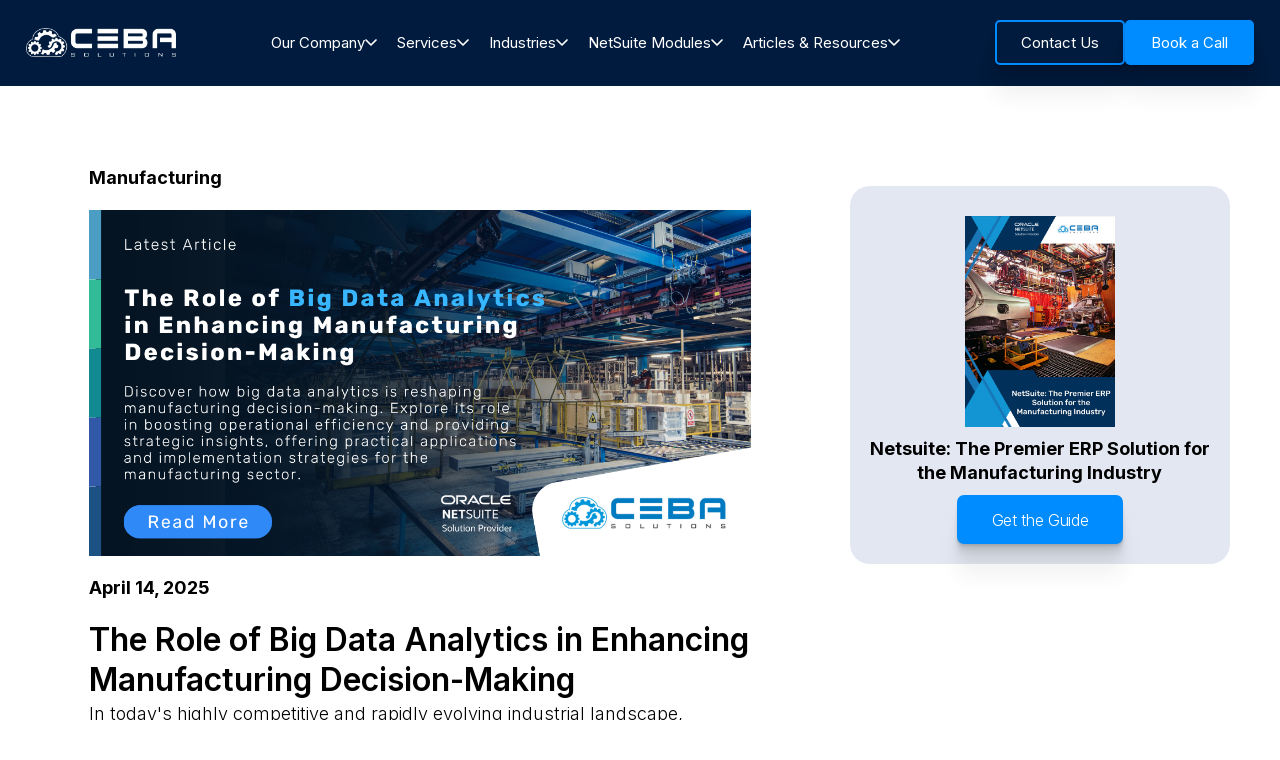

--- FILE ---
content_type: text/html
request_url: https://www.cebasolutions.com/articles/the-role-of-big-data-analytics-in-enhancing-manufacturing-decision-making
body_size: 24092
content:
<!DOCTYPE html><!-- Last Published: Fri Dec 05 2025 21:26:17 GMT+0000 (Coordinated Universal Time) --><html data-wf-domain="www.cebasolutions.com" data-wf-page="66393456f1dc39e4d94d298f" data-wf-site="65ea7ac75b1b70ec753c6e8a" lang="en" data-wf-collection="66393456f1dc39e4d94d2980" data-wf-item-slug="the-role-of-big-data-analytics-in-enhancing-manufacturing-decision-making"><head><meta charset="utf-8"/><title>The Role of Big Data Analytics in Enhancing Manufacturing Decision-Making</title><meta content="The Role of Big Data Analytics in Enhancing Manufacturing Decision-Making" name="description"/><meta content="width=device-width, initial-scale=1" name="viewport"/><meta content="mc268Dg5VSkjArPSuLqmRte8NSSg3AhDtHENA0PCcg" name="google-site-verification"/><link href="https://cdn.prod.website-files.com/65ea7ac75b1b70ec753c6e8a/css/ceba-test.webflow.shared.99c94e455.min.css" rel="stylesheet" type="text/css"/><link href="https://fonts.googleapis.com" rel="preconnect"/><link href="https://fonts.gstatic.com" rel="preconnect" crossorigin="anonymous"/><script src="https://ajax.googleapis.com/ajax/libs/webfont/1.6.26/webfont.js" type="text/javascript"></script><script type="text/javascript">WebFont.load({  google: {    families: ["Inter:200,300,regular,500,600,700,800","Material Icons Two Tone:regular","Material Icons Round:regular","Outfit:200,300,regular,500,600,700","Work Sans:100,200,300,regular,500,600,700,800,900"]  }});</script><script type="text/javascript">!function(o,c){var n=c.documentElement,t=" w-mod-";n.className+=t+"js",("ontouchstart"in o||o.DocumentTouch&&c instanceof DocumentTouch)&&(n.className+=t+"touch")}(window,document);</script><link href="https://cdn.prod.website-files.com/64f918f93311c64548181ca0/6539dc8d871276f1336d6004_CEBA%20Solutions%20NetSuite%20Partner%20(1).png" rel="shortcut icon" type="image/x-icon"/><link href="https://cdn.prod.website-files.com/64f918f93311c64548181ca0/6539dc58478b930ba5916b79_CEBA%20Solutions%20NetSuite%20Partner.png" rel="apple-touch-icon"/><link href="https://www.cebasolutions.com/articles/the-role-of-big-data-analytics-in-enhancing-manufacturing-decision-making" rel="canonical"/><script async="" src="https://www.googletagmanager.com/gtag/js?id=G-FXBDFFZ8HZ"></script><script type="text/javascript">window.dataLayer = window.dataLayer || [];function gtag(){dataLayer.push(arguments);}gtag('set', 'developer_id.dZGVlNj', true);gtag('js', new Date());gtag('config', 'G-FXBDFFZ8HZ');</script><script src="https://ajax.googleapis.com/ajax/libs/jquery/3.7.1/jquery.min.js"></script>
<!-- Google tag (gtag.js) -->
<script async src="https://www.googletagmanager.com/gtag/js?id=AW-1003075119"></script>
<script>
  window.dataLayer = window.dataLayer || [];
  function gtag(){dataLayer.push(arguments);}
  gtag('js', new Date());

  gtag('config', 'AW-1003075119');
</script>
<!-- Google Ads Remarketing Conversion -->
<script>
  gtag('event', 'conversion', {
    'send_to': 'AW-1003075119/HDePCNe5z8QZEK_spt4D',
    'value': 1.0,
    'currency': 'USD',
    'aw_remarketing_only': true
  });
</script>

<!-- Start of HubSpot Embed Code -->
<script type="text/javascript" id="hs-script-loader" async defer src="//js-na2.hs-scripts.com/243159630.js"></script>
<!-- End of HubSpot Embed Code -->

<script>
    (function(u,x,s,n,i,f){
        u.ux=u.ux||function(){(u.ux.q=u.ux.q||[]).push(arguments)};
        i=x.getElementsByTagName('head')[0]; f=x.createElement('script');f.async=1; f.src=s+n;
        i.appendChild(f);
    })(window,document,'https://api.uxsniff.com/cdn/js/uxsnf_track','.js');
</script>

<style>
/*width*/
#scrollbar::-webkit-scrollbar {
width:5px;
height: 0px;
}
  
/* Small devices (portrait tablets and large phones, 600px and up) */
@media only screen and (max-width: 600px) {
  #scrollbar::-webkit-scrollbar { width:0px; height: 0px;}
}

  
/*track*/
#scrollbar::-webkit-scrollbar-track {
background:rgba(243, 246, 252, 0);
border-radius:25px;
}
  
/*thumb*/
#scrollbar::-webkit-scrollbar-thumb {
background:#e2e7f1;
border-radius:25px;
}
  
#scrollbar::-webkit-scrollbar-thumb:hover {
background: #090b19;
}
</style>

<script type="text/javascript">
_linkedin_partner_id = "5655260";
window._linkedin_data_partner_ids = window._linkedin_data_partner_ids || [];
window._linkedin_data_partner_ids.push(_linkedin_partner_id);
</script><script type="text/javascript">
(function(l) {
if (!l){window.lintrk = function(a,b){window.lintrk.q.push([a,b])};
window.lintrk.q=[]}
var s = document.getElementsByTagName("script")[0];
var b = document.createElement("script");
b.type = "text/javascript";b.async = true;
b.src = "https://snap.licdn.com/li.lms-analytics/insight.min.js";
s.parentNode.insertBefore(b, s);})(window.lintrk);
</script>
<noscript>
<img height="1" width="1" style="display:none;" alt="" src="https://px.ads.linkedin.com/collect/?pid=5655260&fmt=gif" />
</noscript>

<script src="https://sdk.flowpoint.ai?apiKey=t_841db650cf2bc14b6726fb674513d07b&clientId=fgx84olg3rExQkkBGV3481o4xp5Ei8"></script>

 <script>
jQuery(document).ready(function($) {
  // make an array of invalid domains
  const invalidDomains = ['gmail.com', 'yahoo.com', 'hotmail.com', 'mail.com', 'live.com', 'aol.com', 'outlook.com', 'competitor.com'];
  const submitBtn = $('.contact-submit');
  submitBtn.click(()=>{
    const email = $('.email-field');
    const domainPart = email.val().split('@')[1]; 
    if(invalidDomains.indexOf(domainPart) !== -1) {
      email.val('');
      email.attr('placeholder','Please enter a valid business email');
      return false;
    }
    else{	
      return true;
    }
  });
});
</script>


      <!--  ClickCease.com tracking-->
      <script type='text/javascript'>var script = document.createElement('script');
      script.async = true; script.type = 'text/javascript';
      var target = 'https://www.clickcease.com/monitor/stat.js';
      script.src = target;var elem = document.head;elem.appendChild(script);
      </script>
      <noscript>
      <a href='https://www.clickcease.com' rel='nofollow'><img src='https://monitor.clickcease.com' alt='ClickCease'/></a>
      </noscript>
      <!--  ClickCease.com tracking-->

<!--  ClickCease.com Conversion tracking-->
<script type="text/javascript">
ccConVal = 0;
var script = document.createElement("script");
script.async = true;
script.type = "text/javascript";
var target = 'https://www.clickcease.com/monitor/cccontrack.js';
script.src = target; var elem = document.head; elem.appendChild(script);
</script>
<noscript>
<a href="https://www.clickcease.com" rel="nofollow"><img src="https://monitor.clickcease.com/conversions/conversions.aspx?value=0" alt="ClickCease"/></a>
</noscript>
<!--  ClickCease.com Conversion tracking-->

<!-- Google Tag Manager -->
<script>(function(w,d,s,l,i){w[l]=w[l]||[];w[l].push({'gtm.start':
new Date().getTime(),event:'gtm.js'});var f=d.getElementsByTagName(s)[0],
j=d.createElement(s),dl=l!='dataLayer'?'&l='+l:'';j.async=true;j.src=
'https://www.googletagmanager.com/gtm.js?id='+i+dl;f.parentNode.insertBefore(j,f);
})(window,document,'script','dataLayer','GTM-MK4SRNQ4');</script>
<!-- End Google Tag Manager -->

<!-- Google Tag Manager (noscript) -->
<noscript><iframe src="https://www.googletagmanager.com/ns.html?id=GTM-MK4SRNQ4"
height="0" width="0" style="display:none;visibility:hidden"></iframe></noscript>
<!-- End Google Tag Manager (noscript) -->

<!-- Leadinfo tracking code -->
<script>
(function(l,e,a,d,i,n,f,o){if(!l[i]){l.GlobalLeadinfoNamespace=l.GlobalLeadinfoNamespace||[];
l.GlobalLeadinfoNamespace.push(i);l[i]=function(){(l[i].q=l[i].q||[]).push(arguments)};l[i].t=l[i].t||n;
l[i].q=l[i].q||[];o=e.createElement(a);f=e.getElementsByTagName(a)[0];o.async=1;o.src=d;f.parentNode.insertBefore(o,f);}
}(window,document,'script','https://cdn.leadinfo.net/ping.js','leadinfo','LI-65FA4E338D5FD'));
</script>

<script src="https://tag.clearbitscripts.com/v1/pk_47b692644db1963f4da4675937419a07/tags.js" referrerpolicy="strict-origin-when-cross-origin"></script>

<script>function initApollo(){var n=Math.random().toString(36).substring(7),o=document.createElement("script"); o.src="https://assets.apollo.io/micro/website-tracker/tracker.iife.js?nocache="+n,o.async=!0,o.defer=!0, o.onload=function(){window.trackingFunctions.onLoad({appId:"662ab8240df57204384df3be"})}, document.head.appendChild(o)}initApollo();</script>

<script>window.faitracker=window.faitracker||function(){this.q=[];var t=new CustomEvent("FAITRACKER_QUEUED_EVENT");return this.init=function(t,e,a){this.TOKEN=t,this.INIT_PARAMS=e,this.INIT_CALLBACK=a,window.dispatchEvent(new CustomEvent("FAITRACKER_INIT_EVENT"))},this.call=function(){var e={k:"",a:[]};if(arguments&&arguments.length>=1){for(var a=1;a<arguments.length;a++)e.a.push(arguments[a]);e.k=arguments[0]}this.q.push(e),window.dispatchEvent(t)},this.message=function(){window.addEventListener("message",function(t){"faitracker"===t.data.origin&&this.call("message",t.data.type,t.data.message)})},this.message(),this.init("hukhqev4zogk4vy6490jix7lt27ztw7e",{host:"https://api.factors.ai"}),this}(),function(){var t=document.createElement("script");t.type="text/javascript",t.src="https://app.factors.ai/assets/factors.js",t.async=!0,(d=document.getElementsByTagName("script")[0]).parentNode.insertBefore(t,d)}();</script>

<script id="warmly-script-loader" src="https://opps-widget.getwarmly.com/warmly.js?clientId=4f2444bd5023e2a09a06e04dba313564" defer></script>


<!-- Start of HubSpot Embed Code -->
<script type="text/javascript" id="hs-script-loader" async defer src="//js.hs-scripts.com/45638918.js"></script>
<!-- End of HubSpot Embed Code -->

<!-- Reddit Pixel --> <script> !function(w,d){if(!w.rdt){var p=w.rdt=function(){p.sendEvent?p.sendEvent.apply(p,arguments):p.callQueue.push(arguments)};p.callQueue=[];var t=d.createElement("script");t.src="https://www.redditstatic.com/ads/pixel.js",t.async=!0;var
 s=d.getElementsByTagName("script")[0];s.parentNode.insertBefore(t,s)}}(window,document);rdt('init','a2_gw76q97lscpr');rdt('track', 'PageVisit'); </script> <!-- DO NOT MODIFY UNLESS TO REPLACE A USER IDENTIFIER --> <!-- End Reddit Pixel -->

<script type="text/javascript">
    (function(c,l,a,r,i,t,y){
        c[a]=c[a]||function(){(c[a].q=c[a].q||[]).push(arguments)};
        t=l.createElement(r);t.async=1;t.src="https://www.clarity.ms/tag/"+i;
        y=l.getElementsByTagName(r)[0];y.parentNode.insertBefore(t,y);
    })(window, document, "clarity", "script", "ro8kop2sv1");
</script>

<!-- TrustBox script -->
<script type="text/javascript" src="//widget.trustpilot.com/bootstrap/v5/tp.widget.bootstrap.min.js" async></script>
<!-- End TrustBox script --><script src="https://cdn.jsdelivr.net/npm/@flowbase-co/boosters-tooltip@1.1.0/dist/tooltip.min.js" type="text/javascript" integrity="sha384-8GLx1Yn27bGzxJp9b9B+4vpObvjPzDyCoYPDQTplFhruDbzR/fR4tbtcFniEiPCq" crossorigin="anonymous"></script></head><body class="body"><div class="w-embed"><style>
.article_rich h1{
	font-size: 36px !important;
}
.article_rich h2{
	font-size: 32px !important;
}
.article_rich h3{
	font-size: 28px !important;
}
.article_rich h4{
	font-size: 20px !important;
}
.article_rich h5{
	font-size: 18px !important;
}
.article_rich h6{
	font-size: 18px !important;
}
.w-richtext figure img {
		width: auto !important;
    max-width: 600px !important;
}
.post_heading{
display: -webkit-box;
  -webkit-line-clamp: 2;
  -webkit-box-orient: vertical;  
  overflow: hidden;
}
.post_content{
display: -webkit-box;
  -webkit-line-clamp: 2;
  -webkit-box-orient: vertical;  
  overflow: hidden;
}
@media only screen and (max-width: 991px) {
.w-richtext figure img {
		width: 100% !important;
}
}

@media only screen and (max-width: 767px) {
  .image-91{
	display: none !important;
}
.article_rich h1{
	font-size: 30px !important;
}
.article_rich h2{
	font-size: 24px !important;
}
.article_rich h3{
	font-size: 22px !important;
}
.article_rich h4{
	font-size: 20px !important;
}
.article_rich h5{
	font-size: 18px !important;
}
.article_rich h6{
	font-size: 16px !important;
}
.w-richtext figure img {
		width: 100% !important;
}

}

</style></div><div><div data-w-id="e2d8e14a-e83d-579d-6ffd-44ff99d97556" data-animation="default" data-collapse="medium" data-duration="400" data-easing="ease" data-easing2="ease" role="banner" class="navbar-6 w-nav"><div class="w-embed"><style>

  
@media (max-width:1173px) and (min-width:992px){
.main-header a.brand-nav.w-inline-block.w--current img {
    max-width: 80%;
}

.main-header .menu-text {
    font-size: 13px;
}
.main-header .hed-btn {
    padding: 10px;
    font-size: 13px;
}
}

@media only screen and (max-width: 991px) {
.menu-inner {
   max-height: 650px !important;
    overflow: scroll !important;
    padding-bottom: 50px !important;
}
}

</style></div><div class="navigation-full main-header"><div class="container-navbar"><a href="/" class="brand-nav w-inline-block"><img src="https://cdn.prod.website-files.com/65ea7ac75b1b70ec753c6e8a/65ea7ac75b1b70ec753c706e_CEBA%20Logo%20White%20DKBG.webp" loading="lazy" width="243" sizes="(max-width: 479px) 100vw, (max-width: 991px) 243px, (max-width: 1279px) 20vw, 243px" alt="CEBA Solutions NetSuite Partner" srcset="https://cdn.prod.website-files.com/65ea7ac75b1b70ec753c6e8a/65ea7ac75b1b70ec753c706e_CEBA%2520Logo%2520White%2520DKBG-p-500.png 500w, https://cdn.prod.website-files.com/65ea7ac75b1b70ec753c6e8a/65ea7ac75b1b70ec753c706e_CEBA%2520Logo%2520White%2520DKBG-p-800.png 800w, https://cdn.prod.website-files.com/65ea7ac75b1b70ec753c6e8a/65ea7ac75b1b70ec753c706e_CEBA%2520Logo%2520White%2520DKBG-p-1080.png 1080w, https://cdn.prod.website-files.com/65ea7ac75b1b70ec753c6e8a/65ea7ac75b1b70ec753c706e_CEBA%2520Logo%2520White%2520DKBG-p-1600.png 1600w, https://cdn.prod.website-files.com/65ea7ac75b1b70ec753c6e8a/65ea7ac75b1b70ec753c706e_CEBA%2520Logo%2520White%2520DKBG-p-2000.png 2000w, https://cdn.prod.website-files.com/65ea7ac75b1b70ec753c6e8a/65ea7ac75b1b70ec753c706e_CEBA%2520Logo%2520White%2520DKBG-p-2600.png 2600w, https://cdn.prod.website-files.com/65ea7ac75b1b70ec753c6e8a/65ea7ac75b1b70ec753c706e_CEBA%20Logo%20White%20DKBG.webp 6645w" class="image"/></a><nav role="navigation" class="nav-menu-wrapper w-nav-menu"><div class="menu-inner"><div data-hover="true" data-delay="300" data-w-id="86263f02-37bc-16cd-47bc-f392bfded64f" class="nav_dropdown-copy w-dropdown"><div class="nav-dropdown-toggle w-dropdown-toggle"><div class="text-block-16 menu-text">Our Company</div><img src="https://cdn.prod.website-files.com/65ea7ac75b1b70ec753c6e8a/664835a109823801c3814235_arrow-menu.svg" loading="lazy" alt="arrow" class="image-38"/></div><nav class="nav-dropdown-list w-dropdown-list"><div class="spacer-35-px mob-hid"></div><div class="dropdown-list-inner _0-padding-2"><div class="dropdown-container-2"><div class="drop-down-wrapper-2"><div class="div-block-53"><h2 class="header-h2 mob-hid">CEBA Solutions</h2><p class="paragraph-12 mob-hid">Connect with our NetSuite experts</p><div class="div-block-88"><div class="div-block-59"><div class="div-block-57"><h3 class="h3-3"><strong>About us</strong></h3><div class="div-block-58"><a href="/about-us" class="head-button w-button">About Us</a><a href="/customer-success-stories" class="head-button w-button">Customer Success</a><a href="#" class="head-button hide w-button">Our Team</a><a href="#" class="head-button hide w-button">Careers at CEBA</a></div></div></div></div></div><div class="div-block-54"><div><h2 class="h2-2">Latest articles</h2></div><div class="collection-list-wrapper-8 w-dyn-list"><div role="list" class="collection-list-14 w-dyn-items"><div role="listitem" class="w-dyn-item"><div class="div-block-56"><img src="https://cdn.prod.website-files.com/65ea7ac75b1b70ec753c6eb2/69445d52d19052d20b250df1_CEBA%20Blog%20Post%20Revenue%20Recognition%20in%20NetSuite.png" loading="lazy" alt="" class="image-31"/><div class="div-block-61"><p class="paragraph-11 grey">Finance</p><p class="paragraph-11">Revenue Recognition in NetSuite: What Growing Companies Get Wrong and How to Get It Right</p><a href="/blog-posts/revenue-recognition-in-netsuite" class="link-block-4 w-inline-block"><div class="text-block-25">Read more</div><img src="https://cdn.prod.website-files.com/65ea7ac75b1b70ec753c6e8a/663a4ec5cf0c4b4bf370beac_arrow-ceba.svg" loading="lazy" alt="arrow" class="image-32"/></a></div></div></div><div role="listitem" class="w-dyn-item"><div class="div-block-56"><img src="https://cdn.prod.website-files.com/65ea7ac75b1b70ec753c6eb2/693313b072198f18b50a2a5f_CEBA%20Blog%20Post%20Retail%20ERP%20Systems.png" loading="lazy" alt="" sizes="100vw" srcset="https://cdn.prod.website-files.com/65ea7ac75b1b70ec753c6eb2/693313b072198f18b50a2a5f_CEBA%20Blog%20Post%20Retail%20ERP%20Systems-p-500.png 500w, https://cdn.prod.website-files.com/65ea7ac75b1b70ec753c6eb2/693313b072198f18b50a2a5f_CEBA%20Blog%20Post%20Retail%20ERP%20Systems-p-800.png 800w, https://cdn.prod.website-files.com/65ea7ac75b1b70ec753c6eb2/693313b072198f18b50a2a5f_CEBA%20Blog%20Post%20Retail%20ERP%20Systems-p-1080.png 1080w, https://cdn.prod.website-files.com/65ea7ac75b1b70ec753c6eb2/693313b072198f18b50a2a5f_CEBA%20Blog%20Post%20Retail%20ERP%20Systems.png 1200w" class="image-31"/><div class="div-block-61"><p class="paragraph-11 grey">Finance</p><p class="paragraph-11">Retail ERP Systems: Why Growing Retailers Are Choosing NetSuite for Unified Operations</p><a href="/blog-posts/retail-erp-systems-why-growing-retailers-are-choosing-netsuite-for-unified-operations" class="link-block-4 w-inline-block"><div class="text-block-25">Read more</div><img src="https://cdn.prod.website-files.com/65ea7ac75b1b70ec753c6e8a/663a4ec5cf0c4b4bf370beac_arrow-ceba.svg" loading="lazy" alt="arrow" class="image-32"/></a></div></div></div></div></div></div></div></div></div><div class="bottom-navbar"><a href="/contact-us" class="button-6 w-button">Contact Us</a><div class="div-block-55"></div><a href="https://info.cebasolutions.com/schedulecall" target="_blank" class="button-6 w-button">Book a Call</a></div></nav></div><div data-hover="true" data-delay="300" data-w-id="86263f02-37bc-16cd-47bc-f392bfded4ed" class="nav_dropdown-copy w-dropdown"><div class="nav-dropdown-toggle w-dropdown-toggle"><div class="nav-link-textblock menu-text">Services</div><img src="https://cdn.prod.website-files.com/65ea7ac75b1b70ec753c6e8a/664835a109823801c3814235_arrow-menu.svg" loading="lazy" alt="arrow-down" class="image-38"/></div><nav class="nav-dropdown-list w-dropdown-list"><div class="spacer-35-px"></div><div class="dropdown-list-inner _0-padding-2"><div class="dropdown-container-2"><div class="drop-down-wrapper-2"><div class="div-block-53"><h2 class="header-h2 mob-hid">CEBA Solutions</h2><p class="paragraph-12 mob-hid">Connect with our NetSuite experts</p><div class="div-block-59"><div class="div-block-57"><h3 class="h3-3"><strong>Our Services</strong></h3><div class="div-block-58"><a href="/our-netsuite-services/netsuite-implementation" class="head-button w-button">Implementation</a><a href="/our-netsuite-services/netsuite-support" class="head-button w-button">Support</a><a href="/our-netsuite-services/netsuite-training" class="head-button w-button">Training</a><a href="/our-netsuite-services/netsuite-project-recovery" class="head-button w-button">Project Recovery</a><a href="/our-netsuite-services/netsuite-development" class="head-button w-button">Development</a><a href="/our-netsuite-services/netsuite-integrations" class="head-button w-button">Integrations</a><a href="/our-netsuite-services/netsuite-consulting" class="head-button w-button">General Consulting</a><a href="/our-netsuite-services/netsuite-health-check" class="head-button w-button">Health Check</a></div></div><div class="div-block-57"><h3 class="h3-3"><strong>NetSuite ERP</strong></h3><div class="div-block-58"><a href="/netsuite-erp" class="head-button w-button">What is NetSuite ERP</a></div></div></div></div><div class="div-block-54"><div><h2 class="h2-2">Watch Videos and Demos</h2></div><div class="collection-list-wrapper-8 w-dyn-list"><div role="list" class="collection-list-14 vid w-dyn-items"><div role="listitem" class="w-dyn-item"><div class="div-block-56 vid"><img src="https://cdn.prod.website-files.com/65ea7ac75b1b70ec753c6eb2/669e3facdd5ba18ec78616aa_6694abe60da8c0b422d8a6cb_contract%20revenue%20management%20for%20saas%20companie.webp" loading="lazy" alt="" sizes="100vw" srcset="https://cdn.prod.website-files.com/65ea7ac75b1b70ec753c6eb2/669e3facdd5ba18ec78616aa_6694abe60da8c0b422d8a6cb_contract%20revenue%20management%20for%20saas%20companie-p-500.webp 500w, https://cdn.prod.website-files.com/65ea7ac75b1b70ec753c6eb2/669e3facdd5ba18ec78616aa_6694abe60da8c0b422d8a6cb_contract%20revenue%20management%20for%20saas%20companie-p-800.webp 800w, https://cdn.prod.website-files.com/65ea7ac75b1b70ec753c6eb2/669e3facdd5ba18ec78616aa_6694abe60da8c0b422d8a6cb_contract%20revenue%20management%20for%20saas%20companie-p-1080.webp 1080w, https://cdn.prod.website-files.com/65ea7ac75b1b70ec753c6eb2/669e3facdd5ba18ec78616aa_6694abe60da8c0b422d8a6cb_contract%20revenue%20management%20for%20saas%20companie.webp 1280w" class="image-31 vid"/><div class="div-block-61"><p class="paragraph-11">NetSuite Contract and Revenue Management for SaaS companies</p><a href="/videos-and-demos/netsuite-contract-and-revenue-management-for-saas-companies" class="link-block-4 w-inline-block"><div class="text-block-25">Learn more</div><img src="https://cdn.prod.website-files.com/65ea7ac75b1b70ec753c6e8a/663a4ec5cf0c4b4bf370beac_arrow-ceba.svg" loading="lazy" alt="arrow" class="image-32"/></a></div></div></div><div role="listitem" class="w-dyn-item"><div class="div-block-56 vid"><img src="https://cdn.prod.website-files.com/65ea7ac75b1b70ec753c6eb2/669e3ff6de71543da922765d_6694abb65c8b8f2c243aad2a_quote%20to%20order%20for%20saas%20companies.webp" loading="lazy" alt="" sizes="100vw" srcset="https://cdn.prod.website-files.com/65ea7ac75b1b70ec753c6eb2/669e3ff6de71543da922765d_6694abb65c8b8f2c243aad2a_quote%20to%20order%20for%20saas%20companies-p-500.webp 500w, https://cdn.prod.website-files.com/65ea7ac75b1b70ec753c6eb2/669e3ff6de71543da922765d_6694abb65c8b8f2c243aad2a_quote%20to%20order%20for%20saas%20companies-p-800.webp 800w, https://cdn.prod.website-files.com/65ea7ac75b1b70ec753c6eb2/669e3ff6de71543da922765d_6694abb65c8b8f2c243aad2a_quote%20to%20order%20for%20saas%20companies-p-1080.webp 1080w, https://cdn.prod.website-files.com/65ea7ac75b1b70ec753c6eb2/669e3ff6de71543da922765d_6694abb65c8b8f2c243aad2a_quote%20to%20order%20for%20saas%20companies.webp 1280w" class="image-31 vid"/><div class="div-block-61"><p class="paragraph-11">NetSuite Quote to Order for SaaS Companies</p><a href="/videos-and-demos/netsuite-quote-to-order-for-saas-companies" class="link-block-4 w-inline-block"><div class="text-block-25">Learn more</div><img src="https://cdn.prod.website-files.com/65ea7ac75b1b70ec753c6e8a/663a4ec5cf0c4b4bf370beac_arrow-ceba.svg" loading="lazy" alt="arrow" class="image-32"/></a></div></div></div></div></div></div></div></div></div><div class="bottom-navbar"><a href="/contact-us" class="button-6 w-button">Contact Us</a><div class="div-block-55"></div><a href="https://info.cebasolutions.com/schedulecall" target="_blank" class="button-6 w-button">Book a Call</a></div></nav></div><div data-hover="true" data-delay="300" data-w-id="86263f02-37bc-16cd-47bc-f392bfded581" class="nav_dropdown-copy w-dropdown"><div class="nav-dropdown-toggle w-dropdown-toggle"><div class="text-block-19 menu-text">Industries</div><img src="https://cdn.prod.website-files.com/65ea7ac75b1b70ec753c6e8a/664835a109823801c3814235_arrow-menu.svg" loading="lazy" alt="arrow-down" class="image-38"/></div><nav class="nav-dropdown-list w-dropdown-list"><div class="spacer-35-px"></div><div class="dropdown-list-inner _0-padding-2"><div class="dropdown-container-2"><div class="drop-down-wrapper-2"><div class="div-block-53"><h2 class="header-h2 mob-hid">Industries</h2><p class="paragraph-12 mob-hid">Connect with our NetSuite experts</p><div class="div-block-59-4"><div class="div-block-57"><h3 class="h3-3">NetSuite ERP</h3><div class="div-block-68"><a href="/netsuite-erp" class="head-button w-button">What is NetSuite ERP</a></div></div><div class="div-block-57"><h3 class="h3-3">Distribution</h3><div class="div-block-68"><a href="/industries/wholesale-distribution" class="head-button w-button">Wholesale Distribution</a><a href="/industries/retail" class="head-button w-button">Retail</a><a href="/industries/ecommerce" class="head-button w-button">Ecommerce</a></div></div><div class="div-block-57"><h3 class="h3-3">Small Business</h3><div class="div-block-68"><a href="/industries/starter-edition" class="head-button w-button">Starter Edition</a><a href="/industries/crm" class="head-button w-button">CRM</a><a href="/industries/financials-first" class="head-button w-button">Financials First</a></div></div><div class="div-block-57"><h3 class="h3-3">Manufacturing</h3><div class="div-block-68"><a href="/industries/manufacturing" class="head-button w-button">Manufacturing</a><a href="/industries/high-tech" class="head-button w-button">High Tech</a><a href="/industries/project-manufacturing" class="head-button w-button">Project Manufacturing</a><a href="/industries/food-and-beverage" class="head-button w-button">Food and Beverage</a><a href="/industries/cosmeceuticals" class="head-button w-button">Cosmeceuticals</a><a href="/industries/fashion-and-apparel" class="head-button w-button">Fashion and Apparel</a><a href="/industries/medical-device" class="head-button w-button">Medical Device</a></div></div><div class="div-block-57"><h3 class="h3-3">Field Services</h3><div class="div-block-68"><a href="/industries/field-services" class="head-button w-button">Field Services</a><a href="/industries/hvac" class="head-button w-button">HVAC</a></div></div><div class="div-block-57"><h3 class="h3-3">Circular Economy</h3><div class="div-block-68"><a href="/industries/recycling" class="head-button w-button">Recycling</a><a href="/industries/waste-management" class="head-button w-button">Waste Management</a><a href="/industries/scrap" class="head-button w-button">Scrap</a></div></div><div class="div-block-57"><h3 class="h3-3">Professional Services</h3><div class="div-block-68"><a href="/industries/professional-services" class="head-button w-button">Professional Services</a><a href="/industries/advertising-and-media" class="head-button w-button">Advertising and Media</a></div></div><div class="div-block-57"><h3 class="h3-3">Software</h3><div class="div-block-68"><a href="/industries/saas" class="head-button w-button">SaaS</a></div></div><div class="div-block-57"><h3 class="h3-3">Other</h3><div class="div-block-68"><a href="/industries/agriculture" class="head-button w-button">Agriculture</a><a href="/industries/oil-and-gas" class="head-button w-button">Oil and Gas</a><a href="/industries/not-for-profit" class="head-button w-button">Not for Profit</a></div></div></div></div></div></div><div class="bottom-navbar"><a href="/contact-us" class="button-6 w-button">Contact Us</a><div class="div-block-55"></div><a href="https://info.cebasolutions.com/schedulecall" target="_blank" class="button-6 w-button">Book a Call</a></div></div></nav></div><div data-hover="true" data-delay="300" data-w-id="9e6afaf3-afe4-3016-8d23-f340cef4efe2" class="nav_dropdown-copy w-dropdown"><div class="nav-dropdown-toggle w-dropdown-toggle"><div class="text-block-19 menu-text">NetSuite Modules</div><img src="https://cdn.prod.website-files.com/65ea7ac75b1b70ec753c6e8a/664835a109823801c3814235_arrow-menu.svg" loading="lazy" alt="arrow-down" class="image-38"/></div><nav class="nav-dropdown-list w-dropdown-list"><div class="spacer-35-px"></div><div class="dropdown-list-inner _0-padding-2"><div class="dropdown-container-2"><div class="drop-down-wrapper-2"><div class="div-block-53"><h2 class="header-h2 mob-hid _20-mb">Modules</h2><div class="div-block-59-3"><div class="div-block-57"><h3 class="h3-3">Accounting &amp; Finance</h3><div class="div-block-68"><a href="/modules/netsuite-financials" class="head-button left_align w-button">NetSuite Financials</a><a href="/modules/fixed-asset-management" class="head-button left_align w-button">Fixed Asset Management</a><a href="/modules/netsuite-oneworld-consolidation" class="head-button left_align w-button">NetSuite OneWorld (Consolidation)</a><a href="/modules/netsuite-planning-and-budgeting" class="head-button left_align w-button">NetSuite Planning and Budgeting</a><a href="/modules/netsuite-advanced-revenue-management" class="head-button left_align w-button">Advanced Revenue Management</a></div></div><div class="div-block-57"><h3 class="h3-3">Sales &amp; CRM</h3><div class="div-block-68"><a href="/modules/customer-relationship-management" class="head-button left_align w-button">Customer Relationship Management</a><a href="/modules/netsuite-ecommerce" class="head-button left_align w-button">eCommerce</a><a href="/modules/order-management" class="head-button left_align w-button">Order Management</a></div></div><div class="div-block-57"><h3 class="h3-3">Procurement</h3><div class="div-block-68"><a href="/modules/advanced-procurement" class="head-button left_align w-button">Advanced Procurement</a><a href="/modules/demand-planning" class="head-button left_align w-button">Demand Planning</a></div></div><div class="div-block-57"><h3 class="h3-3">Manufacturing</h3><div class="div-block-68"><a href="/modules/production-planning" class="head-button left_align w-button">Production Planning</a><a href="/modules/work-orders-assemblies" class="head-button left_align w-button">Work Orders &amp; Assemblies</a><a href="/modules/wip-routing" class="head-button left_align w-button">WIP &amp; Routing</a><a href="/modules/advanced-manufacturing" class="head-button left_align w-button">Advanced Manufacturing</a></div></div><div class="div-block-57"><h3 class="h3-3">Inventory</h3><div class="div-block-68"><a href="/modules/inventory-management" class="head-button left_align w-button">Inventory Management</a><a href="/modules/warehouse-management" class="head-button left_align w-button">Warehouse Management</a><a href="/modules/quality-management" class="head-button left_align w-button">Quality Management</a></div></div><div class="div-block-57"><h3 class="h3-3">Analytics</h3><div class="div-block-68"><a href="/modules/business-inteligence-and-reporting" class="head-button left_align w-button">Business Intelligence and Reporting</a><a href="/modules/netsuite-analytics-warehouse" class="head-button left_align w-button">NetSuite Analytics Warehouse</a></div></div><div class="div-block-57"><h3 class="h3-3">Projects</h3><div class="div-block-68"><a href="/modules/project-management" class="head-button left_align w-button">Project Management</a><a href="/modules/netsuite-job-costing" class="head-button left_align w-button">Job Costing</a><a href="/modules/professional-services-automation" class="head-button left_align w-button">Professional Services Automation</a></div></div><div class="div-block-57"><h3 class="h3-3">NetSuite ERP</h3><div class="div-block-68"><a href="/netsuite-erp" class="head-button left_align w-button">What is NetSuite ERP</a></div></div></div></div></div></div><div class="bottom-navbar"><a href="/contact-us" class="button-6 w-button">Contact Us</a><div class="div-block-55"></div><a href="https://info.cebasolutions.com/schedulecall" target="_blank" class="button-6 w-button">Book a Call</a></div></div></nav></div><div data-hover="true" data-delay="300" data-w-id="86263f02-37bc-16cd-47bc-f392bfded6ea" class="nav_dropdown-copy w-dropdown"><div class="nav-dropdown-toggle w-dropdown-toggle"><div class="menu-text">Articles &amp; Resources</div><img src="https://cdn.prod.website-files.com/65ea7ac75b1b70ec753c6e8a/664835a109823801c3814235_arrow-menu.svg" loading="lazy" alt="arrow-down" class="image-38"/></div><nav class="nav-dropdown-list w-dropdown-list"><div class="spacer-35-px"></div><div class="dropdown-list-inner _0-padding-2"><div class="dropdown-container-2"><div class="drop-down-wrapper-2"><div class="resources-tab one_column articles_resources_tab"><div id="w-node-_86263f02-37bc-16cd-47bc-f392bfded6f6-99d97556" class="div-block-64 resources_div_block"><div class="text-block-27">Blog</div><p class="paragraph-13 left_align">Discover new perspectives and stories on industry trends, sales leadership, revenue growth, and more.</p><a href="/articles-and-resources/blogosts" class="link-block-5 w-inline-block"><div class="text-block-26">Learn more</div><img src="https://cdn.prod.website-files.com/65ea7ac75b1b70ec753c6e8a/663ceb7677efeaa398c38de5_arr-ceba.svg" loading="lazy" alt="arrow-lefts" class="image-33"/></a></div><div id="w-node-_86263f02-37bc-16cd-47bc-f392bfded6ff-99d97556" class="div-block-64 resources_div_block"><div class="text-block-27">Guides</div><p class="paragraph-13 left_align">Explore guides on NetSuite&#x27;s features, best practices, and tips for optimizing your business operations.</p><a href="/articles-and-resources/guides" class="link-block-5 w-inline-block"><div class="text-block-26">Learn more</div><img src="https://cdn.prod.website-files.com/65ea7ac75b1b70ec753c6e8a/663ceb7677efeaa398c38de5_arr-ceba.svg" loading="lazy" alt="arrow-lefts" class="image-33"/></a></div><div id="w-node-_86263f02-37bc-16cd-47bc-f392bfded708-99d97556" class="div-block-64 resources_div_block"><div class="text-block-27">eBooks</div><p class="paragraph-13 left_align">Explore eBooks on mastering NetSuite, featuring in-depth tutorials, best practices, and strategies for business optimization.</p><a href="/articles-and-resources/ebooks" class="link-block-5 w-inline-block"><div class="text-block-26">Learn more</div><img src="https://cdn.prod.website-files.com/65ea7ac75b1b70ec753c6e8a/663ceb7677efeaa398c38de5_arr-ceba.svg" loading="lazy" alt="arrow-lefts" class="image-33"/></a></div><div id="w-node-_86263f02-37bc-16cd-47bc-f392bfded711-99d97556" class="div-block-64 resources_div_block"><div class="text-block-27">Videos &amp; Demos </div><p class="paragraph-13 left_align">Learn more about how to hit your sales goals</p><a href="/articles-and-resources/videos-and-demos" class="link-block-5 w-inline-block"><div class="text-block-26">Learn more</div><img src="https://cdn.prod.website-files.com/65ea7ac75b1b70ec753c6e8a/663ceb7677efeaa398c38de5_arr-ceba.svg" loading="lazy" alt="arrow-lefts" class="image-33"/></a></div><div class="div-block-64 resources_div_block"><div class="text-block-27">Articles</div><p class="paragraph-13 left_align">Explore articles detailing tips, updates, and expert insights on maximizing efficiency with NetSuite.</p><a href="/articles-and-resources/articles" class="link-block-5 w-inline-block"><div class="text-block-26">Learn more</div><img src="https://cdn.prod.website-files.com/65ea7ac75b1b70ec753c6e8a/663ceb7677efeaa398c38de5_arr-ceba.svg" loading="lazy" alt="arrow-lefts" class="image-33"/></a></div><div id="w-node-_86263f02-37bc-16cd-47bc-f392bfded71a-99d97556" class="div-block-64 hid resources_div_block"><div class="text-block-27">Videos and Demos</div><p class="paragraph-13">Watch videos and demos to see NetSuite in action and learn practical application tips.</p><a href="#" class="link-block-5 w-inline-block"><div class="text-block-26">Learn more</div><img src="https://cdn.prod.website-files.com/65ea7ac75b1b70ec753c6e8a/663ceb7677efeaa398c38de5_arr-ceba.svg" loading="lazy" alt="arrow-lefts" class="image-33"/></a></div><div id="w-node-_86263f02-37bc-16cd-47bc-f392bfded723-99d97556" class="div-block-64 resources_div_block"><div class="text-block-27">Case Studies</div><p class="paragraph-13 left_align">Read case studies on how businesses leverage NetSuite to streamline operations and boost efficiency.</p><a href="/customer-success-stories" class="link-block-5 w-inline-block"><div class="text-block-26">Learn more</div><img src="https://cdn.prod.website-files.com/65ea7ac75b1b70ec753c6e8a/663ceb7677efeaa398c38de5_arr-ceba.svg" loading="lazy" alt="arrow-lefts" class="image-33"/></a></div><div id="w-node-_733d40be-22b0-caeb-6f70-bbae8f546679-99d97556" class="div-block-64 resources_div_block"><div class="text-block-27">Compare NetSuite</div><p class="paragraph-13 left_align">Compare NetSuite to other software packages</p><a href="/articles-and-resources/converting-to-netsuite" class="link-block-5 w-inline-block"><div class="text-block-26">Learn more</div><img src="https://cdn.prod.website-files.com/65ea7ac75b1b70ec753c6e8a/663ceb7677efeaa398c38de5_arr-ceba.svg" loading="lazy" alt="arrow-lefts" class="image-33"/></a></div></div></div></div></div><div class="bottom-navbar"><a href="/contact-us" class="button-6 w-button">Contact Us</a><div class="div-block-55"></div><a href="https://info.cebasolutions.com/schedulecall" target="_blank" class="button-6 w-button">Book a Call</a></div></nav></div><div class="nav-button-wrap tablet new"><a href="/contact-us" class="ceba-button nav w-inline-block"><div class="button-text">Contact Us</div></a><a href="https://info.cebasolutions.com/schedulecall" target="_blank" class="ceba-button nav w-inline-block"><div class="button-text">Book a Call</div></a></div><div data-hover="true" data-delay="0" class="nav_dropdown hide w-dropdown"><nav class="nav_dropdown-list w-dropdown-list"><div class="padding-vertical padding-medium"><div class="container-large-3 _6-column"><div class="nav_dropdown-link-wrapper"><div class="nav_dropdown-partition left"><h5 id="w-node-_86263f02-37bc-16cd-47bc-f392bfded796-99d97556" class="nav_dropdown-head">Equipment &amp; Machinery</h5><a href="/our-netsuite-services/netsuite-support" class="nav_dropdown-link-item w-inline-block"><div><h5 class="nav_dropdown-link-title"><strong>NetSuite Driver Monitoring</strong></h5><p class="nav_description">Telematics Registration, Activation, Reconciliation, and Refurbishment for NetSuite.</p><p class="nav_description learn-more">Explore</p></div></a><a href="/our-netsuite-services/netsuite-support" class="nav_dropdown-link-item w-inline-block"><div><h5 class="nav_dropdown-link-title">NetSuite Equipment Servicing &amp; Asset Lifecycle Management</h5><p class="nav_description">360 Degree management of equipment scheduled servicing and asset lifecycle manahement.</p><p class="nav_description learn-more">Explore</p></div></a><a href="/our-netsuite-services/netsuite-support" class="nav_dropdown-link-item w-inline-block"><div><h5 class="nav_dropdown-link-title">NetSuite Equipment Price Quoting Configurator</h5><p class="nav_description">Standardizing the quoting and opportunity management process for configurable equipment dealers.</p><p class="nav_description learn-more">Explore</p></div></a></div></div><div class="nav_dropdown-partition left"><h5 id="w-node-_86263f02-37bc-16cd-47bc-f392bfded7b2-99d97556" class="nav_dropdown-head">Recycling &amp; Waste Management</h5><a href="/our-netsuite-services/netsuite-support" class="nav_dropdown-link-item w-inline-block"><div><h5 class="nav_dropdown-link-title">Scrap Metal Enhancements NetSuite </h5><p class="nav_description">Streamline scrap metal tracking &amp; reporting.</p><p class="nav_description learn-more">Explore</p></div></a><h5 class="nav_dropdown-head">Delivery route &amp; Drive Mobile App</h5><a href="/our-netsuite-services/netsuite-support" class="nav_dropdown-link-item w-inline-block"><div><h5 class="nav_dropdown-link-title">Delivery Driver Mobile App for NetSuite</h5><p class="nav_description">Empower drivers with real-time information and job updates.</p><p class="nav_description learn-more">Explore</p></div></a><a href="/our-netsuite-services/netsuite-support" class="nav_dropdown-link-item w-inline-block"><div><h5 class="nav_dropdown-link-title">Route Optimization for NetSuite</h5><p class="nav_description">Optimize logistics &amp; delivery planning.</p><p class="nav_description learn-more">Explore</p></div></a></div><div class="nav_dropdown-partition left"><h5 id="w-node-_86263f02-37bc-16cd-47bc-f392bfded7cf-99d97556" class="nav_dropdown-head">Custom Integrations</h5><a href="/our-netsuite-services/netsuite-support" class="nav_dropdown-link-item w-inline-block"><div><h5 class="nav_dropdown-link-title">NetSuite eCommerce Integrations</h5><p class="nav_description">Connect your online store seamlessly with NetSuite for unified inventory, order management, and customer data. Increase sales and simplify operations.</p><p class="nav_description learn-more">Explore</p></div></a><a href="/our-netsuite-services/netsuite-support" class="nav_dropdown-link-item w-inline-block"><div><h5 class="nav_dropdown-link-title">NetSuite 3PL Integrations</h5><p class="nav_description"> Reduce fulfillment complexity and focus on growing your business.</p><p class="nav_description learn-more">Explore</p></div></a><h5 id="w-node-_86263f02-37bc-16cd-47bc-f392bfded7e1-99d97556" class="nav_dropdown-head">Financial Management</h5><a href="/our-netsuite-services/netsuite-support" class="nav_dropdown-link-item w-inline-block"><div><h5 class="nav_dropdown-link-title">Loan Management for NetSuite</h5><p class="nav_description">Streamline loan administration &amp; gain real-time visibility. </p><p class="nav_description learn-more">Explore</p></div></a></div><div class="nav_dropdown-partition left"><h5 id="w-node-_86263f02-37bc-16cd-47bc-f392bfded7ec-99d97556" class="nav_dropdown-head">Field Service</h5><a href="/our-netsuite-services/netsuite-support" class="nav_dropdown-link-item w-inline-block"><div><h5 class="nav_dropdown-link-title">Location Based Field Service Management for NetSuite</h5><p class="nav_description">Manage location based maintenance contracts and empower field teams with the right information. </p><p class="nav_description learn-more">Explore</p></div></a><a href="/our-netsuite-services/netsuite-support" class="nav_dropdown-link-item w-inline-block"><div><h5 class="nav_dropdown-link-title">Asset Based Field Service Management for NetSuite </h5><p class="nav_description">Track and manage customer assets and create preventative and panic maintence plans to sure high levels of customer satisfaction. </p><p class="nav_description learn-more">Explore</p></div></a></div><div class="nav_dropdown-partition left"><h5 id="w-node-_86263f02-37bc-16cd-47bc-f392bfded7ff-99d97556" class="nav_dropdown-head">Cosmetics Manufacturing</h5><a href="/our-netsuite-services/netsuite-support" class="nav_dropdown-link-item w-inline-block"><div><h5 class="nav_dropdown-link-title">Advanced Raw Material Traceability for NetSuite</h5><p class="nav_description">Create comprehensive traceability strategies and report on product inputs at the batch level. </p><p class="nav_description learn-more">Explore</p></div></a><a href="/our-netsuite-services/netsuite-support" class="nav_dropdown-link-item w-inline-block"><div><h5 class="nav_dropdown-link-title">Ethical &amp; Sustainable Manufacturing Reporting for NetSuite</h5><p class="nav_description">Ensure your cosmetics company can track and trace all inputs to satisfy customer and regulatory body expectations. </p><p class="nav_description learn-more">Explore</p></div></a></div><div class="nav_dropdown-partition left"><h5 id="w-node-_86263f02-37bc-16cd-47bc-f392bfded812-99d97556" class="nav_dropdown-head">Property Management</h5><a href="/our-netsuite-services/netsuite-support" class="nav_dropdown-link-item w-inline-block"><div><h5 class="nav_dropdown-link-title">Property Booking Management for NetSuite</h5><p class="nav_description">Manage a portfolio of properties and streamline booking, cleaning and maintenance activities. </p><p class="nav_description learn-more">Explore</p></div></a><a href="/our-netsuite-services/netsuite-support" class="nav_dropdown-link-item w-inline-block"><div><h5 class="nav_dropdown-link-title">Property Maintenance Management for NetSuite</h5><p class="nav_description">Create and manage properties and manage all maintenance tasks , financial management and expenses. </p><p class="nav_description learn-more">Explore</p></div></a></div></div></div></nav></div></div></nav><div class="nav-button-wrap desktop"><a href="/contact-us" class="btn border hed-btn w-inline-block"><div class="button-text">Contact Us</div></a><a href="https://info.cebasolutions.com/schedulecall" target="_blank" class="btn hed-btn w-inline-block"><div class="button-text">Book a Call</div></a></div><div class="nav-menu-button w-nav-button"><div class="hamburger"><div class="hamburger-bar top"></div><div class="hamburger-bar middle"></div><div class="hamburger-bar bottom"></div></div></div></div></div></div><section data-w-id="48b85c42-8603-cd58-95e1-14d8ece4b1d7" class="sec _70px articles hide"><div class="div-block-75"><div class="article-body"><div class="cat-blog"><div class="w-dyn-list"><div role="list" class="collection-list-18 w-dyn-items"><div role="listitem" class="w-dyn-item"><div class="date">Manufacturing</div></div></div></div></div><img src="https://cdn.prod.website-files.com/65ea7ac75b1b70ec753c6eb2/66450eaa184c9937efa89e0b_10.png" loading="lazy" alt="" sizes="100vw" srcset="https://cdn.prod.website-files.com/65ea7ac75b1b70ec753c6eb2/66450eaa184c9937efa89e0b_10-p-500.png 500w, https://cdn.prod.website-files.com/65ea7ac75b1b70ec753c6eb2/66450eaa184c9937efa89e0b_10-p-800.png 800w, https://cdn.prod.website-files.com/65ea7ac75b1b70ec753c6eb2/66450eaa184c9937efa89e0b_10-p-1080.png 1080w, https://cdn.prod.website-files.com/65ea7ac75b1b70ec753c6eb2/66450eaa184c9937efa89e0b_10.png 1200w" class="img-blog"/><div class="cat-blog"><div class="w-dyn-list"><div role="list" class="collection-list-18 w-dyn-items"><div role="listitem" class="w-dyn-item"><div class="date">April 14, 2025</div></div></div></div></div><div class="div-block-74"><h1 class="h1-1">The Role of Big Data Analytics in Enhancing Manufacturing Decision-Making</h1></div><div class="article-rich w-richtext"><h2><strong>The Role of Big Data Analytics in Enhancing Manufacturing Decision-Making</strong></h2><p>In today&#x27;s highly competitive and rapidly evolving industrial landscape, manufacturing companies are constantly seeking ways to improve efficiency, reduce costs, and enhance product quality. One of the most transformative tools driving these improvements is big data analytics. By harnessing the power of big data, manufacturers can make more informed, data-driven decisions that optimize operations, predict trends, and identify opportunities for innovation. This article explores the role of big data analytics in enhancing manufacturing decision-making, highlighting its benefits, applications, and the future of data-driven manufacturing.</p><p><strong>Understanding Big Data Analytics</strong></p><p>Big data analytics refers to the process of examining large and varied data sets—big data—to uncover hidden patterns, correlations, market trends, customer preferences, and other useful business information. These data sets can come from various sources, including machinery sensors, supply chain records, production logs, and customer feedback. Advanced analytics techniques such as machine learning, predictive modeling, and artificial intelligence (AI) are applied to these data sets to extract valuable insights that drive decision-making.</p><p><strong>Benefits of Big Data Analytics in Manufacturing</strong></p><ol role="list"><li><strong>Improved Operational Efficiency:</strong>Big data analytics enables manufacturers to monitor and analyze every aspect of the production process in real-time. By identifying inefficiencies, bottlenecks, and maintenance needs, manufacturers can optimize workflows, reduce downtime, and enhance overall operational efficiency. Predictive maintenance, for example, uses data from machinery sensors to predict equipment failures before they occur, allowing for timely interventions that minimize disruptions.</li><li><strong>Enhanced Quality Control:</strong>Ensuring consistent product quality is a critical concern for manufacturers. Big data analytics can analyze production data to detect anomalies and deviations from quality standards. This enables manufacturers to address quality issues promptly, reducing waste and rework. Advanced analytics can also help in tracing defects back to their root causes, facilitating continuous improvement in product quality.</li><li><strong>Informed Decision-Making:</strong>Data-driven decision-making is at the heart of big data analytics. By providing a comprehensive view of operations, market trends, and customer preferences, big data empowers manufacturers to make informed decisions that align with business goals. For instance, analyzing sales data and customer feedback can guide product development, marketing strategies, and inventory management.</li><li><strong>Supply Chain Optimization:</strong>Big data analytics enhances visibility across the supply chain, enabling manufacturers to track materials and products from suppliers to customers. This improved visibility helps in optimizing inventory levels, reducing lead times, and mitigating risks such as supply chain disruptions. Analytics can also identify opportunities for cost savings and efficiency improvements in procurement and logistics.</li><li><strong>Innovation and Product Development:</strong>Leveraging big data analytics in product development can lead to innovative products that meet customer needs and preferences. By analyzing market trends, customer feedback, and competitor performance, manufacturers can identify gaps in the market and develop products that offer a competitive edge. Additionally, simulation and modeling tools can optimize product designs and manufacturing processes, reducing time-to-market.</li></ol><p><strong>Applications of Big Data Analytics in Manufacturing</strong></p><ol role="list"><li><strong>Predictive Maintenance:</strong>Predictive maintenance uses data from sensors and IoT devices to predict when equipment is likely to fail. By analyzing vibration, temperature, and other operational data, predictive models can identify patterns that precede equipment failures, allowing for proactive maintenance scheduling and reducing unplanned downtime.</li><li><strong>Quality Assurance:</strong>Real-time data analytics can monitor production processes to ensure compliance with quality standards. Machine learning algorithms can detect subtle variations in production data that indicate potential quality issues, enabling immediate corrective actions. This reduces the incidence of defective products and improves overall product quality.</li><li><strong>Demand Forecasting:</strong>Accurate demand forecasting is essential for efficient production planning and inventory management. Big data analytics can analyze historical sales data, market trends, and external factors such as economic indicators to predict future demand. This helps manufacturers align production schedules with market demand, reducing excess inventory and stockouts.</li><li><strong>Supply Chain Management:</strong>Big data analytics provides end-to-end visibility into the supply chain, enabling manufacturers to track materials, optimize logistics, and manage supplier relationships effectively. Analytics can also identify potential risks and disruptions in the supply chain, allowing for proactive mitigation strategies.</li><li><strong>Energy Management:</strong>Energy consumption is a significant cost factor in manufacturing. Big data analytics can monitor and analyze energy usage patterns to identify inefficiencies and opportunities for energy savings. Implementing energy-efficient practices based on data insights can reduce operational costs and support sustainability initiatives.</li></ol><p><strong>Challenges and Future Directions</strong></p><p>While the benefits of big data analytics in manufacturing are substantial, several challenges must be addressed to fully realize its potential:</p><ol role="list"><li><strong>Data Integration:</strong>Manufacturing data often comes from diverse sources, including legacy systems, IoT devices, and external databases. Integrating these disparate data sources into a unified analytics platform can be complex and requires robust data management strategies.</li><li><strong>Data Quality:</strong>The accuracy and reliability of data are critical for effective analytics. Manufacturers must ensure that data is clean, consistent, and up-to-date. Implementing data governance frameworks and quality control measures is essential for maintaining data integrity.</li><li><strong>Skill Gaps:</strong>The successful implementation of big data analytics requires skilled personnel with expertise in data science, machine learning, and manufacturing processes. Addressing the skill gaps through training, hiring, and collaboration with technology partners is crucial.</li><li><strong>Security and Privacy:</strong>The proliferation of connected devices and data sharing increases the risk of cybersecurity threats. Manufacturers must implement robust security measures to protect sensitive data and ensure compliance with data privacy regulations.</li></ol><p><strong>Conclusion</strong></p><p>Big data analytics is revolutionizing the manufacturing industry by enhancing decision-making, improving operational efficiency, and driving innovation. As manufacturers continue to embrace data-driven strategies, the potential for increased productivity, cost savings, and competitive advantage becomes ever more apparent. By addressing the challenges associated with data integration, quality, skills, and security, manufacturers can unlock the full potential of big data analytics and navigate the future of manufacturing with confidence and agility.</p><p>‍</p></div></div><div class="author-wrapper"><img src="https://cdn.prod.website-files.com/65ea7ac75b1b70ec753c6eb2/65ea7ac75b1b70ec753c7319_Zabe%20Profile%20Pic.jpeg" loading="lazy" alt="" sizes="100vw" srcset="https://cdn.prod.website-files.com/65ea7ac75b1b70ec753c6eb2/65ea7ac75b1b70ec753c7319_Zabe%2520Profile%2520Pic-p-500.jpeg 500w, https://cdn.prod.website-files.com/65ea7ac75b1b70ec753c6eb2/65ea7ac75b1b70ec753c7319_Zabe%20Profile%20Pic.jpeg 540w" class="author-img"/><div class="div-block-76"><div class="div-block-77"><div class="div-block-81"><h2 class="h2-1 _30px">Zabe Siddique</h2><a href="https://www.linkedin.com/in/zabe-siddique/" target="_blank" class="w-inline-block"><img src="https://cdn.prod.website-files.com/65ea7ac75b1b70ec753c6e8a/664833fbca28478431299376_linkedin-ceba.svg" loading="lazy" alt="CEBA LinkedIn Logo
" class="linkedin"/></a></div><h3 class="h3-4">CEO</h3></div><div class="author-text w-richtext"><p>Zabe is the Founder and CEO of CEBA Solutions, bringing over 25 years of expertise across various industries and verticals. He is dedicated to supporting growing businesses by integrating digital and software solutions to optimize operations and reduce costs. </p><p>At CEBA Solutions, we assist companies in managing core business processes through NetSuite, a comprehensive, fully integrated system that encompasses Enterprise Resource Planning (ERP), Financials, and Operations.</p></div><div class="exp-wrapper"><div data-w-id="bc7902e9-ade3-b4da-ef94-ecbe57cc7025" class="div-block-80"><div class="text-block-31">Areas of expertise</div><img src="https://cdn.prod.website-files.com/65ea7ac75b1b70ec753c6e8a/664835a109823801c3814235_arrow-menu.svg" loading="lazy" alt="arrow-down" class="image-37"/></div><div style="width:100%;height:0px" class="div-block-79"><div class="w-dyn-list"><div role="list" class="collection-list-20 w-dyn-items"><div role="listitem" class="collection-item-12 w-dyn-item"><a href="/industries/general" class="expertise w-inline-block"><div class="text-block-30">General</div></a></div><div role="listitem" class="collection-item-12 w-dyn-item"><a href="/industries/waste-management" class="expertise w-inline-block"><div class="text-block-30">Waste Management</div></a></div><div role="listitem" class="collection-item-12 w-dyn-item"><a href="/industries/starter-edition" class="expertise w-inline-block"><div class="text-block-30">Starter Edition</div></a></div><div role="listitem" class="collection-item-12 w-dyn-item"><a href="/industries/scrap" class="expertise w-inline-block"><div class="text-block-30">Starter Edition</div></a></div><div role="listitem" class="collection-item-12 w-dyn-item"><a href="/industries/saas" class="expertise w-inline-block"><div class="text-block-30">SaaS</div></a></div><div role="listitem" class="collection-item-12 w-dyn-item"><a href="/industries/retail" class="expertise w-inline-block"><div class="text-block-30">Retail</div></a></div><div role="listitem" class="collection-item-12 w-dyn-item"><a href="/industries/recycling" class="expertise w-inline-block"><div class="text-block-30">Recycling</div></a></div><div role="listitem" class="collection-item-12 w-dyn-item"><a href="/industries/project-manufacturing" class="expertise w-inline-block"><div class="text-block-30">Project Manufacturing</div></a></div><div role="listitem" class="collection-item-12 w-dyn-item"><a href="/industries/professional-services" class="expertise w-inline-block"><div class="text-block-30">Professional Services</div></a></div><div role="listitem" class="collection-item-12 w-dyn-item"><a href="/industries/oil-and-gas" class="expertise w-inline-block"><div class="text-block-30">Oil and Gas</div></a></div><div role="listitem" class="collection-item-12 w-dyn-item"><a href="/industries/not-for-profit" class="expertise w-inline-block"><div class="text-block-30">Not for Profit</div></a></div><div role="listitem" class="collection-item-12 w-dyn-item"><a href="/industries/medical-device" class="expertise w-inline-block"><div class="text-block-30">Medical Device</div></a></div><div role="listitem" class="collection-item-12 w-dyn-item"><a href="/industries/hvac" class="expertise w-inline-block"><div class="text-block-30">HVAC</div></a></div><div role="listitem" class="collection-item-12 w-dyn-item"><a href="/industries/high-tech" class="expertise w-inline-block"><div class="text-block-30">High Tech</div></a></div><div role="listitem" class="collection-item-12 w-dyn-item"><a href="/industries/financials-first" class="expertise w-inline-block"><div class="text-block-30">FInancials First</div></a></div><div role="listitem" class="collection-item-12 w-dyn-item"><a href="/industries/field-services" class="expertise w-inline-block"><div class="text-block-30">Field Services</div></a></div><div role="listitem" class="collection-item-12 w-dyn-item"><a href="/industries/fashion-and-apparel" class="expertise w-inline-block"><div class="text-block-30">Fashion and Apparel</div></a></div><div role="listitem" class="collection-item-12 w-dyn-item"><a href="/industries/ecommerce" class="expertise w-inline-block"><div class="text-block-30">Ecommerce</div></a></div><div role="listitem" class="collection-item-12 w-dyn-item"><a href="/industries/crm" class="expertise w-inline-block"><div class="text-block-30">CRM</div></a></div><div role="listitem" class="collection-item-12 w-dyn-item"><a href="/industries/cosmeceuticals" class="expertise w-inline-block"><div class="text-block-30">Cosmeceuticals</div></a></div><div role="listitem" class="collection-item-12 w-dyn-item"><a href="/industries/advertising-and-media" class="expertise w-inline-block"><div class="text-block-30">Advertising and Media</div></a></div><div role="listitem" class="collection-item-12 w-dyn-item"><a href="/industries/agriculture" class="expertise w-inline-block"><div class="text-block-30">Agriculture</div></a></div><div role="listitem" class="collection-item-12 w-dyn-item"><a href="/industries/food-and-beverage" class="expertise w-inline-block"><div class="text-block-30">Food and Beverage</div></a></div><div role="listitem" class="collection-item-12 w-dyn-item"><a href="/industries/wholesale-distribution" class="expertise w-inline-block"><div class="text-block-30">Wholesale Distribution</div></a></div><div role="listitem" class="collection-item-12 w-dyn-item"><a href="/industries/software-technology" class="expertise w-inline-block"><div class="text-block-30">Software &amp; Technology</div></a></div><div role="listitem" class="collection-item-12 w-dyn-item"><a href="/industries/business-services" class="expertise w-inline-block"><div class="text-block-30">Business Services</div></a></div><div role="listitem" class="collection-item-12 w-dyn-item"><a href="/industries/circular-economy" class="expertise w-inline-block"><div class="text-block-30">Circular Economy</div></a></div><div role="listitem" class="collection-item-12 w-dyn-item"><a href="/industries/manufacturing" class="expertise w-inline-block"><div class="text-block-30">Manufacturing</div></a></div><div role="listitem" class="collection-item-12 w-dyn-item"><a href="/industries/retail-ecommerce" class="expertise w-inline-block"><div class="text-block-30">Retail &amp; eCommerce</div></a></div><div role="listitem" class="collection-item-12 w-dyn-item"><a href="/industries/small-business" class="expertise w-inline-block"><div class="text-block-30">Small Business</div></a></div><div role="listitem" class="collection-item-12 w-dyn-item"><a href="/industries/oilfield-services" class="expertise w-inline-block"><div class="text-block-30">Oilfield Services</div></a></div></div></div></div></div></div></div></div><div class="w-layout-blockcontainer container-143 w-container"><div class="ebook-sticky-side"><div class="w-layout-blockcontainer div-block-132 w-condition-invisible w-container"><img src="https://cdn.prod.website-files.com/65ea7ac75b1b70ec753c6e8a/6690ebf24727b379be17d2bd_Fashion%20ERP.png" loading="lazy" width="257" alt="eBook Retail AI Trends"/><h3 class="heading-47">Download Our Guide to NetSuite for the Fashion and Apparel Industry</h3><a href="https://info.cebasolutions.com/netsuite-the-premier-erp-solution-for-the-apparel-and-fashion-industry536924" class="ceba-button w-button">Get the Guide</a></div></div><div class="ebook-sticky-side"><div class="w-layout-blockcontainer div-block-132 w-condition-invisible w-container"><img src="https://cdn.prod.website-files.com/65ea7ac75b1b70ec753c6e8a/6690ebf2c55e7a5dbf140e7e_Wholesale%20ERP.png" loading="lazy" width="257" alt="eBook Retail AI Trends"/><h3 class="heading-47">Download Our Guide to NetSuite for the Wholesale Distribution</h3><a href="https://info.cebasolutions.com/netsuite-the-premier-erp-solution-for-the-wholesale-distribution-industry915202" class="ceba-button w-button">Get the Guide</a></div></div><div class="ebook-sticky-side"><div class="w-layout-blockcontainer div-block-132 w-condition-invisible w-container"><img src="https://cdn.prod.website-files.com/65ea7ac75b1b70ec753c6e8a/6690ebf29231e5677955a140_Advertising%20ERP.png" loading="lazy" width="257" alt="eBook Retail AI Trends"/><h3 class="heading-47">Download Our Guide to NetSuite for the Advertising and Media Industry</h3><a href="https://info.cebasolutions.com/the-premier-erp-solution-for-the-advertising-and-media-industry816125" class="ceba-button w-button">Get the Guide</a></div></div><div class="ebook-sticky-side"><div class="w-layout-blockcontainer div-block-132 w-container"><img src="https://cdn.prod.website-files.com/65ea7ac75b1b70ec753c6e8a/6690ebf14fd569a8f865a6d9_Manufacturing%20ERP.png" loading="lazy" width="257" alt="eBook Retail AI Trends"/><h3 class="heading-47">Download Our Guide to NetSuite for the Manufacturing Industry</h3><a href="https://info.cebasolutions.com/driving-manufacturing-excellence-transforming-operations-with-netsuite" class="ceba-button w-button">Get the Guide</a></div></div><div class="ebook-sticky-side"><div class="w-layout-blockcontainer div-block-132 w-condition-invisible w-container"><img src="https://cdn.prod.website-files.com/65ea7ac75b1b70ec753c6e8a/6690ecb8c55e7a5dbf148147_Food%20and%20Beverage%20ERP.png" loading="lazy" width="257" alt="eBook Retail AI Trends"/><h3 class="heading-47">Download Our Guide to NetSuite for the Food and Beverage Industry</h3><a href="https://info.cebasolutions.com/mastering-operational-efficiency-a-guide-to-transforming-food-and-beverage-businesses-with-netsuite120724" class="ceba-button w-button">Get the Guide</a></div></div><div class="ebook-sticky-side"><div class="w-layout-blockcontainer div-block-132 w-condition-invisible w-container"><img src="https://cdn.prod.website-files.com/65ea7ac75b1b70ec753c6e8a/6690ebf22f6be19f334d9601_SaaS%20ERP.png" loading="lazy" width="257" alt="eBook Retail AI Trends"/><h3 class="heading-47">Download Our Guide to NetSuite for the Software/SaaS Industry</h3><a href="https://info.cebasolutions.com/netsuite-the-premier-erp-solution-for-the-softwaresaas-industry795700" class="ceba-button w-button">Get the Guide</a></div></div><div class="ebook-sticky-side"><div class="w-layout-blockcontainer div-block-132 w-condition-invisible w-container"><img src="https://cdn.prod.website-files.com/65ea7ac75b1b70ec753c6e8a/6690ebf218bc882adb84f572_Medical%20Device%20ERP.png" loading="lazy" width="257" alt="eBook Retail AI Trends"/><h3 class="heading-47">Download Our Guide to NetSuite for the Medical Device Industry</h3><a href="https://info.cebasolutions.com/netsuite-the-premier-erp-solution-for-the-medical-device-industry695804" class="ceba-button w-button">Get the Guide</a></div></div><div class="ebook-sticky-side"><div class="w-layout-blockcontainer div-block-132 w-condition-invisible w-container"><img src="https://cdn.prod.website-files.com/65ea7ac75b1b70ec753c6e8a/6690ebf1e30d211a45b48471_High%20Tech%20ERP.png" loading="lazy" width="257" alt="eBook Retail AI Trends"/><h3 class="heading-47">Download Our Guide to NetSuite for the High Tech Industry</h3><a href="#" class="ceba-button w-button">Get the Guide</a></div></div><div class="ebook-sticky-side"><div class="w-layout-blockcontainer div-block-132 w-condition-invisible w-container"><img src="https://cdn.prod.website-files.com/65ea7ac75b1b70ec753c6e8a/6690ebf31a5cdc6b17e5e879_Retail%20ERP.png" loading="lazy" width="203" alt="eBook "/><h3 class="heading-47">Download Our Guide to NetSuite for the Retail and eCommerce Industry</h3><a href="https://info.cebasolutions.com/netsuite-the-premier-erp-solution-for-the-ecommerce-and-retail-industry499533" class="ceba-button w-button">Get the Guide</a></div></div><div class="ebook-sticky-side"><div class="w-layout-blockcontainer div-block-132 w-condition-invisible w-container"><img src="https://cdn.prod.website-files.com/65ea7ac75b1b70ec753c6e8a/6690ed3e0ef03872a8db6f0e_Agriculture%20ERP.png" loading="lazy" width="257" alt="eBook Retail AI Trends"/><h3 class="heading-47">Download Our Guide to NetSuite for the Agriculture and Farming Industry</h3><a href="https://info.cebasolutions.com/netsuite-the-premier-erp-solution-for-the-agriculture-industry166176" class="ceba-button w-button">Get the Guide</a></div></div><div class="ebook-sticky-side"><div class="w-layout-blockcontainer div-block-132 w-condition-invisible w-container"><img src="https://cdn.prod.website-files.com/65ea7ac75b1b70ec753c6e8a/6690ebf2aba666ed220f367e_Cosmetics%20ERP.png" loading="lazy" width="257" alt="Cosmetics ERP Guide"/><h3 class="heading-47">Download Our Guide to NetSuite for the Cosmeceuticals Industry</h3><a href="https://info.cebasolutions.com/netsuite-the-premier-erp-solution-for-the-cosmeceuticals-industry184897" class="ceba-button w-button">Get the Guide</a></div></div></div></section><div id="scroll" data-w-id="09f99ed8-3f6f-8640-a633-3b7650dd0bc3" class="section no-verticle-padding"><div class="wrapper"></div></div><section class="section-24"><article id="The Role of Big Data Analytics in Enhancing Manufacturing Decision-Making" class="w-layout-blockcontainer global_container no_padding w-container"><div class="columns-4 w-row"><div class="w-col w-col-8"><div class="w-layout-blockcontainer container-177 w-container"><div class="w-layout-blockcontainer container-179 meta w-container"><div class="w-dyn-list"><div role="list" class="w-dyn-items"><div role="listitem" class="w-dyn-item"><h4>Manufacturing</h4></div></div></div></div><div class="w-layout-blockcontainer featured_image w-container"><img src="https://cdn.prod.website-files.com/65ea7ac75b1b70ec753c6eb2/66450eaa184c9937efa89e0b_10.png" loading="lazy" alt="" sizes="100vw" srcset="https://cdn.prod.website-files.com/65ea7ac75b1b70ec753c6eb2/66450eaa184c9937efa89e0b_10-p-500.png 500w, https://cdn.prod.website-files.com/65ea7ac75b1b70ec753c6eb2/66450eaa184c9937efa89e0b_10-p-800.png 800w, https://cdn.prod.website-files.com/65ea7ac75b1b70ec753c6eb2/66450eaa184c9937efa89e0b_10-p-1080.png 1080w, https://cdn.prod.website-files.com/65ea7ac75b1b70ec753c6eb2/66450eaa184c9937efa89e0b_10.png 1200w" class="image-90"/></div><div class="w-layout-blockcontainer published_date w-container"><div class="w-dyn-list"><div role="list" class="w-dyn-items"><div role="listitem" class="w-dyn-item"><h4>April 14, 2025</h4></div></div></div></div><div class="w-layout-blockcontainer articles_content w-container"><div class="article_rich w-richtext"><h2><strong>The Role of Big Data Analytics in Enhancing Manufacturing Decision-Making</strong></h2><p>In today&#x27;s highly competitive and rapidly evolving industrial landscape, manufacturing companies are constantly seeking ways to improve efficiency, reduce costs, and enhance product quality. One of the most transformative tools driving these improvements is big data analytics. By harnessing the power of big data, manufacturers can make more informed, data-driven decisions that optimize operations, predict trends, and identify opportunities for innovation. This article explores the role of big data analytics in enhancing manufacturing decision-making, highlighting its benefits, applications, and the future of data-driven manufacturing.</p><p><strong>Understanding Big Data Analytics</strong></p><p>Big data analytics refers to the process of examining large and varied data sets—big data—to uncover hidden patterns, correlations, market trends, customer preferences, and other useful business information. These data sets can come from various sources, including machinery sensors, supply chain records, production logs, and customer feedback. Advanced analytics techniques such as machine learning, predictive modeling, and artificial intelligence (AI) are applied to these data sets to extract valuable insights that drive decision-making.</p><p><strong>Benefits of Big Data Analytics in Manufacturing</strong></p><ol role="list"><li><strong>Improved Operational Efficiency:</strong>Big data analytics enables manufacturers to monitor and analyze every aspect of the production process in real-time. By identifying inefficiencies, bottlenecks, and maintenance needs, manufacturers can optimize workflows, reduce downtime, and enhance overall operational efficiency. Predictive maintenance, for example, uses data from machinery sensors to predict equipment failures before they occur, allowing for timely interventions that minimize disruptions.</li><li><strong>Enhanced Quality Control:</strong>Ensuring consistent product quality is a critical concern for manufacturers. Big data analytics can analyze production data to detect anomalies and deviations from quality standards. This enables manufacturers to address quality issues promptly, reducing waste and rework. Advanced analytics can also help in tracing defects back to their root causes, facilitating continuous improvement in product quality.</li><li><strong>Informed Decision-Making:</strong>Data-driven decision-making is at the heart of big data analytics. By providing a comprehensive view of operations, market trends, and customer preferences, big data empowers manufacturers to make informed decisions that align with business goals. For instance, analyzing sales data and customer feedback can guide product development, marketing strategies, and inventory management.</li><li><strong>Supply Chain Optimization:</strong>Big data analytics enhances visibility across the supply chain, enabling manufacturers to track materials and products from suppliers to customers. This improved visibility helps in optimizing inventory levels, reducing lead times, and mitigating risks such as supply chain disruptions. Analytics can also identify opportunities for cost savings and efficiency improvements in procurement and logistics.</li><li><strong>Innovation and Product Development:</strong>Leveraging big data analytics in product development can lead to innovative products that meet customer needs and preferences. By analyzing market trends, customer feedback, and competitor performance, manufacturers can identify gaps in the market and develop products that offer a competitive edge. Additionally, simulation and modeling tools can optimize product designs and manufacturing processes, reducing time-to-market.</li></ol><p><strong>Applications of Big Data Analytics in Manufacturing</strong></p><ol role="list"><li><strong>Predictive Maintenance:</strong>Predictive maintenance uses data from sensors and IoT devices to predict when equipment is likely to fail. By analyzing vibration, temperature, and other operational data, predictive models can identify patterns that precede equipment failures, allowing for proactive maintenance scheduling and reducing unplanned downtime.</li><li><strong>Quality Assurance:</strong>Real-time data analytics can monitor production processes to ensure compliance with quality standards. Machine learning algorithms can detect subtle variations in production data that indicate potential quality issues, enabling immediate corrective actions. This reduces the incidence of defective products and improves overall product quality.</li><li><strong>Demand Forecasting:</strong>Accurate demand forecasting is essential for efficient production planning and inventory management. Big data analytics can analyze historical sales data, market trends, and external factors such as economic indicators to predict future demand. This helps manufacturers align production schedules with market demand, reducing excess inventory and stockouts.</li><li><strong>Supply Chain Management:</strong>Big data analytics provides end-to-end visibility into the supply chain, enabling manufacturers to track materials, optimize logistics, and manage supplier relationships effectively. Analytics can also identify potential risks and disruptions in the supply chain, allowing for proactive mitigation strategies.</li><li><strong>Energy Management:</strong>Energy consumption is a significant cost factor in manufacturing. Big data analytics can monitor and analyze energy usage patterns to identify inefficiencies and opportunities for energy savings. Implementing energy-efficient practices based on data insights can reduce operational costs and support sustainability initiatives.</li></ol><p><strong>Challenges and Future Directions</strong></p><p>While the benefits of big data analytics in manufacturing are substantial, several challenges must be addressed to fully realize its potential:</p><ol role="list"><li><strong>Data Integration:</strong>Manufacturing data often comes from diverse sources, including legacy systems, IoT devices, and external databases. Integrating these disparate data sources into a unified analytics platform can be complex and requires robust data management strategies.</li><li><strong>Data Quality:</strong>The accuracy and reliability of data are critical for effective analytics. Manufacturers must ensure that data is clean, consistent, and up-to-date. Implementing data governance frameworks and quality control measures is essential for maintaining data integrity.</li><li><strong>Skill Gaps:</strong>The successful implementation of big data analytics requires skilled personnel with expertise in data science, machine learning, and manufacturing processes. Addressing the skill gaps through training, hiring, and collaboration with technology partners is crucial.</li><li><strong>Security and Privacy:</strong>The proliferation of connected devices and data sharing increases the risk of cybersecurity threats. Manufacturers must implement robust security measures to protect sensitive data and ensure compliance with data privacy regulations.</li></ol><p><strong>Conclusion</strong></p><p>Big data analytics is revolutionizing the manufacturing industry by enhancing decision-making, improving operational efficiency, and driving innovation. As manufacturers continue to embrace data-driven strategies, the potential for increased productivity, cost savings, and competitive advantage becomes ever more apparent. By addressing the challenges associated with data integration, quality, skills, and security, manufacturers can unlock the full potential of big data analytics and navigate the future of manufacturing with confidence and agility.</p><p>‍</p></div><div class="author-wrapper wrap_box"><img src="https://cdn.prod.website-files.com/65ea7ac75b1b70ec753c6eb2/65ea7ac75b1b70ec753c7319_Zabe%20Profile%20Pic.jpeg" loading="lazy" alt="" sizes="100vw" srcset="https://cdn.prod.website-files.com/65ea7ac75b1b70ec753c6eb2/65ea7ac75b1b70ec753c7319_Zabe%2520Profile%2520Pic-p-500.jpeg 500w, https://cdn.prod.website-files.com/65ea7ac75b1b70ec753c6eb2/65ea7ac75b1b70ec753c7319_Zabe%20Profile%20Pic.jpeg 540w" class="author-img author_dp"/><div class="div-block-76"><div class="div-block-77"><div class="div-block-81"><h2 class="h2-1 _30px">Zabe Siddique</h2><a href="https://www.linkedin.com/in/zabe-siddique/" target="_blank" class="link-block-13 w-inline-block"><img src="https://cdn.prod.website-files.com/65ea7ac75b1b70ec753c6e8a/664833fbca28478431299376_linkedin-ceba.svg" loading="lazy" alt="CEBA LinkedIn Logo
" class="linkedin"/></a></div><h3 class="h3-4">CEO</h3></div><div class="author-text w-richtext"><p>Zabe is the Founder and CEO of CEBA Solutions, bringing over 25 years of expertise across various industries and verticals. He is dedicated to supporting growing businesses by integrating digital and software solutions to optimize operations and reduce costs. </p><p>At CEBA Solutions, we assist companies in managing core business processes through NetSuite, a comprehensive, fully integrated system that encompasses Enterprise Resource Planning (ERP), Financials, and Operations.</p></div><div class="exp-wrapper"><div data-w-id="550af5bb-5abc-f73e-1143-3121ee52a626" class="div-block-80"><div class="text-block-31">Areas of expertise</div><img src="https://cdn.prod.website-files.com/65ea7ac75b1b70ec753c6e8a/664835a109823801c3814235_arrow-menu.svg" loading="lazy" alt="arrow-down" class="image-37"/></div><div style="width:100%;height:0px" class="div-block-79"><div class="w-dyn-list"><div role="list" class="collection-list-20 w-dyn-items"><div role="listitem" class="collection-item-12 w-dyn-item"><a href="/industries/general" class="expertise w-inline-block"><div class="text-block-30">General</div></a></div><div role="listitem" class="collection-item-12 w-dyn-item"><a href="/industries/waste-management" class="expertise w-inline-block"><div class="text-block-30">Waste Management</div></a></div><div role="listitem" class="collection-item-12 w-dyn-item"><a href="/industries/starter-edition" class="expertise w-inline-block"><div class="text-block-30">Starter Edition</div></a></div><div role="listitem" class="collection-item-12 w-dyn-item"><a href="/industries/scrap" class="expertise w-inline-block"><div class="text-block-30">Starter Edition</div></a></div><div role="listitem" class="collection-item-12 w-dyn-item"><a href="/industries/saas" class="expertise w-inline-block"><div class="text-block-30">SaaS</div></a></div><div role="listitem" class="collection-item-12 w-dyn-item"><a href="/industries/retail" class="expertise w-inline-block"><div class="text-block-30">Retail</div></a></div><div role="listitem" class="collection-item-12 w-dyn-item"><a href="/industries/recycling" class="expertise w-inline-block"><div class="text-block-30">Recycling</div></a></div><div role="listitem" class="collection-item-12 w-dyn-item"><a href="/industries/project-manufacturing" class="expertise w-inline-block"><div class="text-block-30">Project Manufacturing</div></a></div><div role="listitem" class="collection-item-12 w-dyn-item"><a href="/industries/professional-services" class="expertise w-inline-block"><div class="text-block-30">Professional Services</div></a></div><div role="listitem" class="collection-item-12 w-dyn-item"><a href="/industries/oil-and-gas" class="expertise w-inline-block"><div class="text-block-30">Oil and Gas</div></a></div><div role="listitem" class="collection-item-12 w-dyn-item"><a href="/industries/not-for-profit" class="expertise w-inline-block"><div class="text-block-30">Not for Profit</div></a></div><div role="listitem" class="collection-item-12 w-dyn-item"><a href="/industries/medical-device" class="expertise w-inline-block"><div class="text-block-30">Medical Device</div></a></div><div role="listitem" class="collection-item-12 w-dyn-item"><a href="/industries/hvac" class="expertise w-inline-block"><div class="text-block-30">HVAC</div></a></div><div role="listitem" class="collection-item-12 w-dyn-item"><a href="/industries/high-tech" class="expertise w-inline-block"><div class="text-block-30">High Tech</div></a></div><div role="listitem" class="collection-item-12 w-dyn-item"><a href="/industries/financials-first" class="expertise w-inline-block"><div class="text-block-30">FInancials First</div></a></div><div role="listitem" class="collection-item-12 w-dyn-item"><a href="/industries/field-services" class="expertise w-inline-block"><div class="text-block-30">Field Services</div></a></div><div role="listitem" class="collection-item-12 w-dyn-item"><a href="/industries/fashion-and-apparel" class="expertise w-inline-block"><div class="text-block-30">Fashion and Apparel</div></a></div><div role="listitem" class="collection-item-12 w-dyn-item"><a href="/industries/ecommerce" class="expertise w-inline-block"><div class="text-block-30">Ecommerce</div></a></div><div role="listitem" class="collection-item-12 w-dyn-item"><a href="/industries/crm" class="expertise w-inline-block"><div class="text-block-30">CRM</div></a></div><div role="listitem" class="collection-item-12 w-dyn-item"><a href="/industries/cosmeceuticals" class="expertise w-inline-block"><div class="text-block-30">Cosmeceuticals</div></a></div><div role="listitem" class="collection-item-12 w-dyn-item"><a href="/industries/advertising-and-media" class="expertise w-inline-block"><div class="text-block-30">Advertising and Media</div></a></div><div role="listitem" class="collection-item-12 w-dyn-item"><a href="/industries/agriculture" class="expertise w-inline-block"><div class="text-block-30">Agriculture</div></a></div><div role="listitem" class="collection-item-12 w-dyn-item"><a href="/industries/food-and-beverage" class="expertise w-inline-block"><div class="text-block-30">Food and Beverage</div></a></div><div role="listitem" class="collection-item-12 w-dyn-item"><a href="/industries/wholesale-distribution" class="expertise w-inline-block"><div class="text-block-30">Wholesale Distribution</div></a></div><div role="listitem" class="collection-item-12 w-dyn-item"><a href="/industries/software-technology" class="expertise w-inline-block"><div class="text-block-30">Software &amp; Technology</div></a></div><div role="listitem" class="collection-item-12 w-dyn-item"><a href="/industries/business-services" class="expertise w-inline-block"><div class="text-block-30">Business Services</div></a></div><div role="listitem" class="collection-item-12 w-dyn-item"><a href="/industries/circular-economy" class="expertise w-inline-block"><div class="text-block-30">Circular Economy</div></a></div><div role="listitem" class="collection-item-12 w-dyn-item"><a href="/industries/manufacturing" class="expertise w-inline-block"><div class="text-block-30">Manufacturing</div></a></div><div role="listitem" class="collection-item-12 w-dyn-item"><a href="/industries/retail-ecommerce" class="expertise w-inline-block"><div class="text-block-30">Retail &amp; eCommerce</div></a></div><div role="listitem" class="collection-item-12 w-dyn-item"><a href="/industries/small-business" class="expertise w-inline-block"><div class="text-block-30">Small Business</div></a></div><div role="listitem" class="collection-item-12 w-dyn-item"><a href="/industries/oilfield-services" class="expertise w-inline-block"><div class="text-block-30">Oilfield Services</div></a></div></div></div></div></div></div></div></div></div></div><div class="column-6 w-col w-col-4"><div class="w-layout-blockcontainer container-176 w-container"><div class="w-dyn-list"><div role="list" class="collection-list-32 w-dyn-items"><div role="listitem" class="collection-item-26 w-dyn-item"><div class="div-block-141 vflex"><img src="https://cdn.prod.website-files.com/65ea7ac75b1b70ec753c6eb2/66bd88bf2158acd2aa6c3fd8_66a13896065227f7d7a66fc5_manufacturing.png" loading="lazy" width="150" alt="" class="image-93"/><h4>Netsuite: The Premier ERP Solution for the Manufacturing Industry</h4><a href="https://info.cebasolutions.com/netsuite-the-premier-erp-solution-for-the-apparel-and-fashion-industry536924" class="ceba-button side_btn w-button">Get the Guide</a></div></div></div></div></div></div></div></article></section></div><div id="w-node-_1c20c43e-4208-0f48-5b3b-6823890a84c4-890a84c4" class="newsletter-intro _20vw"><div class="w-layout-blockcontainer container-160 w-container"><div class="w-layout-blockcontainer container-65 w-container"><h2 class="heading-2 white centred">Join Our Insider List</h2><h2 class="large-heading sky centred">All the latest NetSuite News, Articles and Advice Straight to Your Inbox</h2><div class="checklist"><div class="checklist-item"><div id="w-node-_1c20c43e-4208-0f48-5b3b-6823890a84ce-890a84c4" class="checklist-icon"><img width="12" loading="lazy" alt="NetSuite Newsletter Tick" src="https://cdn.prod.website-files.com/65ea7ac75b1b70ec753c6e8a/65ea7ac75b1b70ec753c6ee4_check(24x24)%402x.svg"/></div><div id="w-node-_1c20c43e-4208-0f48-5b3b-6823890a84d0-890a84c4" class="body-display white">Monthly Digest of NetSuite News</div></div><div class="checklist-item"><div id="w-node-_1c20c43e-4208-0f48-5b3b-6823890a84d3-890a84c4" class="checklist-icon"><img width="12" loading="lazy" alt="NetSuite Newsletter Tick" src="https://cdn.prod.website-files.com/65ea7ac75b1b70ec753c6e8a/65ea7ac75b1b70ec753c6ee4_check(24x24)%402x.svg"/></div><div id="w-node-_1c20c43e-4208-0f48-5b3b-6823890a84d5-890a84c4" class="body-display white">Latest Features and Module Upgrades</div></div><div class="checklist-item"><div id="w-node-_1c20c43e-4208-0f48-5b3b-6823890a84d8-890a84c4" class="checklist-icon"><img width="12" loading="lazy" alt="NetSuite Newsletter Tick" src="https://cdn.prod.website-files.com/65ea7ac75b1b70ec753c6e8a/65ea7ac75b1b70ec753c6ee4_check(24x24)%402x.svg"/></div><div id="w-node-_1c20c43e-4208-0f48-5b3b-6823890a84da-890a84c4" class="body-display white">Practicle Advice to Get the Most Out of NetSuite</div></div></div></div><div class="w-layout-blockcontainer container-159 w-container"><div class="embedded-form"><div class="w-embed w-iframe w-script"><iframe
src="https://api.leadconnectorhq.com/widget/form/xen6gyKuYlce7d4G7iVs"
style="width:100%;height:100%;border:none;border-radius:4px"
id="inline-xen6gyKuYlce7d4G7iVs"
data-layout="{'id':'INLINE'}"
data-trigger-type="alwaysShow"
data-trigger-value=""
data-activation-type="alwaysActivated"
data-activation-value=""
data-deactivation-type="neverDeactivate"
data-deactivation-value=""
data-form-name="CEBA  Contact Us Short"
data-height="833"
data-layout-iframe-id="inline-xen6gyKuYlce7d4G7iVs"
data-form-id="xen6gyKuYlce7d4G7iVs"
title="CEBA  Contact Us Short"

></iframe>
<script src="https://link.msgsndr.com/js/form_embed.js"></script></div></div></div></div></div><div><div class="sec"><div class="t-blog-title-wrapper"><h2 class="h2-1">Explore More Articles</h2></div><div class="blog-wrapper w-dyn-list"><div role="list" class="lb-list w-dyn-items"><div role="listitem" class="collection-item-3 no-25 w-dyn-item"><a href="/articles/artificial-intelligences-role-in-streamlining-production-lines" class="latest-link w-inline-block"><div class="lb-wrapper"><img alt="Artificial Intelligence&#x27;s Role in Streamlining Production Lines" loading="lazy" src="https://cdn.prod.website-files.com/65ea7ac75b1b70ec753c6eb2/66459007808448c3084a38ee_9.png" sizes="100vw" srcset="https://cdn.prod.website-files.com/65ea7ac75b1b70ec753c6eb2/66459007808448c3084a38ee_9-p-500.png 500w, https://cdn.prod.website-files.com/65ea7ac75b1b70ec753c6eb2/66459007808448c3084a38ee_9-p-800.png 800w, https://cdn.prod.website-files.com/65ea7ac75b1b70ec753c6eb2/66459007808448c3084a38ee_9-p-1080.png 1080w, https://cdn.prod.website-files.com/65ea7ac75b1b70ec753c6eb2/66459007808448c3084a38ee_9.png 1200w" class="image-29"/><div class="lb-card no_margin"><div class="heading-32 reading_time">5 min read</div><div class="margin-bottom-04"><h3 class="heading-33 post_heading left">Artificial Intelligence&#x27;s Role in Streamlining Production Lines</h3></div><p class="body-default left post_content">Artificial Intelligence&#x27;s Role in Streamlining Production Lines</p></div><div class="lb-author _100_width"><div class="t-blog-avatar"><img loading="lazy" src="https://cdn.prod.website-files.com/65ea7ac75b1b70ec753c6eb2/65ea7ac75b1b70ec753c7319_Zabe%20Profile%20Pic.jpeg" alt="" sizes="100vw" srcset="https://cdn.prod.website-files.com/65ea7ac75b1b70ec753c6eb2/65ea7ac75b1b70ec753c7319_Zabe%2520Profile%2520Pic-p-500.jpeg 500w, https://cdn.prod.website-files.com/65ea7ac75b1b70ec753c6eb2/65ea7ac75b1b70ec753c7319_Zabe%20Profile%20Pic.jpeg 540w"/></div><div><div class="paragraph-24 author">Zabe Siddique</div><div class="t-paragraph-small text-color-gray-600 left paragraph-24">CEO</div></div></div></div></a></div><div role="listitem" class="collection-item-3 no-25 w-dyn-item"><a href="/articles/trends-in-high-tech-contract-manufacturing-from-outsourcing-to-partnership" class="latest-link w-inline-block"><div class="lb-wrapper"><img alt="Trends in High-Tech Contract Manufacturing: From Outsourcing to Partnership" loading="lazy" src="https://cdn.prod.website-files.com/65ea7ac75b1b70ec753c6eb2/66458fe3f0ccdcb16dc67fc4_8.png" sizes="100vw" srcset="https://cdn.prod.website-files.com/65ea7ac75b1b70ec753c6eb2/66458fe3f0ccdcb16dc67fc4_8-p-500.png 500w, https://cdn.prod.website-files.com/65ea7ac75b1b70ec753c6eb2/66458fe3f0ccdcb16dc67fc4_8-p-800.png 800w, https://cdn.prod.website-files.com/65ea7ac75b1b70ec753c6eb2/66458fe3f0ccdcb16dc67fc4_8-p-1080.png 1080w, https://cdn.prod.website-files.com/65ea7ac75b1b70ec753c6eb2/66458fe3f0ccdcb16dc67fc4_8.png 1200w" class="image-29"/><div class="lb-card no_margin"><div class="heading-32 reading_time">5 min read</div><div class="margin-bottom-04"><h3 class="heading-33 post_heading left">Trends in High-Tech Contract Manufacturing: From Outsourcing to Partnership</h3></div><p class="body-default left post_content">Trends in High-Tech Contract Manufacturing: From Outsourcing to Partnership</p></div><div class="lb-author _100_width"><div class="t-blog-avatar"><img loading="lazy" src="https://cdn.prod.website-files.com/65ea7ac75b1b70ec753c6eb2/65ea7ac75b1b70ec753c7319_Zabe%20Profile%20Pic.jpeg" alt="" sizes="100vw" srcset="https://cdn.prod.website-files.com/65ea7ac75b1b70ec753c6eb2/65ea7ac75b1b70ec753c7319_Zabe%2520Profile%2520Pic-p-500.jpeg 500w, https://cdn.prod.website-files.com/65ea7ac75b1b70ec753c6eb2/65ea7ac75b1b70ec753c7319_Zabe%20Profile%20Pic.jpeg 540w"/></div><div><div class="paragraph-24 author">Zabe Siddique</div><div class="t-paragraph-small text-color-gray-600 left paragraph-24">CEO</div></div></div></div></a></div><div role="listitem" class="collection-item-3 no-25 w-dyn-item"><a href="/articles/smart-factories-the-next-step-in-manufacturing-efficiency" class="latest-link w-inline-block"><div class="lb-wrapper"><img alt="Smart Factories: The Next Step in Manufacturing Efficiency" loading="lazy" src="https://cdn.prod.website-files.com/65ea7ac75b1b70ec753c6eb2/66458fb909d5979789289e83_7.png" sizes="100vw" srcset="https://cdn.prod.website-files.com/65ea7ac75b1b70ec753c6eb2/66458fb909d5979789289e83_7-p-500.png 500w, https://cdn.prod.website-files.com/65ea7ac75b1b70ec753c6eb2/66458fb909d5979789289e83_7-p-800.png 800w, https://cdn.prod.website-files.com/65ea7ac75b1b70ec753c6eb2/66458fb909d5979789289e83_7-p-1080.png 1080w, https://cdn.prod.website-files.com/65ea7ac75b1b70ec753c6eb2/66458fb909d5979789289e83_7.png 1200w" class="image-29"/><div class="lb-card no_margin"><div class="heading-32 reading_time">5 min read</div><div class="margin-bottom-04"><h3 class="heading-33 post_heading left">Smart Factories: The Next Step in Manufacturing Efficiency</h3></div><p class="body-default left post_content">Smart Factories: The Next Step in Manufacturing Efficiency</p></div><div class="lb-author _100_width"><div class="t-blog-avatar"><img loading="lazy" src="https://cdn.prod.website-files.com/65ea7ac75b1b70ec753c6eb2/65ea7ac75b1b70ec753c7319_Zabe%20Profile%20Pic.jpeg" alt="" sizes="100vw" srcset="https://cdn.prod.website-files.com/65ea7ac75b1b70ec753c6eb2/65ea7ac75b1b70ec753c7319_Zabe%2520Profile%2520Pic-p-500.jpeg 500w, https://cdn.prod.website-files.com/65ea7ac75b1b70ec753c6eb2/65ea7ac75b1b70ec753c7319_Zabe%20Profile%20Pic.jpeg 540w"/></div><div><div class="paragraph-24 author">Zabe Siddique</div><div class="t-paragraph-small text-color-gray-600 left paragraph-24">CEO</div></div></div></div></a></div></div></div></div></div><footer class="section-footer"><div class="container-large"><div class="w-layout-grid footer-grid"><div id="w-node-_646d7523-dd6f-eabb-174d-7d68c24fb756-c24fb753" class="footer-logoline"><img src="https://cdn.prod.website-files.com/65ea7ac75b1b70ec753c6e8a/65ea7ac75b1b70ec753c706e_CEBA%20Logo%20White%20DKBG.webp" loading="lazy" width="300" height="Auto" alt="CEBA Solutions Logo | Best NetSuite Partner USA" srcset="https://cdn.prod.website-files.com/65ea7ac75b1b70ec753c6e8a/65ea7ac75b1b70ec753c706e_CEBA%2520Logo%2520White%2520DKBG-p-500.png 500w, https://cdn.prod.website-files.com/65ea7ac75b1b70ec753c6e8a/65ea7ac75b1b70ec753c706e_CEBA%2520Logo%2520White%2520DKBG-p-800.png 800w, https://cdn.prod.website-files.com/65ea7ac75b1b70ec753c6e8a/65ea7ac75b1b70ec753c706e_CEBA%2520Logo%2520White%2520DKBG-p-1080.png 1080w, https://cdn.prod.website-files.com/65ea7ac75b1b70ec753c6e8a/65ea7ac75b1b70ec753c706e_CEBA%2520Logo%2520White%2520DKBG-p-1600.png 1600w, https://cdn.prod.website-files.com/65ea7ac75b1b70ec753c6e8a/65ea7ac75b1b70ec753c706e_CEBA%2520Logo%2520White%2520DKBG-p-2000.png 2000w, https://cdn.prod.website-files.com/65ea7ac75b1b70ec753c6e8a/65ea7ac75b1b70ec753c706e_CEBA%2520Logo%2520White%2520DKBG-p-2600.png 2600w, https://cdn.prod.website-files.com/65ea7ac75b1b70ec753c6e8a/65ea7ac75b1b70ec753c706e_CEBA%20Logo%20White%20DKBG.webp 6645w" sizes="(max-width: 479px) 100vw, 300px" class="footer-logo"/><div class="w-layout-grid grid-socials"><a href="https://www.facebook.com/cebasolutionserp/" class="social-link w-inline-block"><div class="social-icon-small"><div class="brands"></div></div></a><a href="https://www.linkedin.com/company/ceba-solutions/" class="social-link w-inline-block"><div class="social-icon-small"><div class="brands"></div></div></a><a href="https://www.youtube.com/user/CEBASolutions" class="social-link w-inline-block"><div class="social-icon-small"><div class="brands"></div></div></a></div></div><div class="div-block-85 desktop"><div class="footer-col"><div class="footer-title">Our Company</div><a href="/about-us" class="h3-footer">About Us</a><a href="/customer-success-stories" class="h3-footer">Customer Success</a><a href="#" class="h3-footer hide">Our Team</a><a href="#" class="h3-footer hide">Careers at CEBA</a><a href="/contact-us" class="h3-footer">Contact Us</a></div><div id="w-node-_5832e5a1-e9c9-82f8-a46d-10598392cbc3-c24fb753" class="footer-col"><div class="footer-title">Industries</div><div class="wrapper-footer"><div data-w-id="903b979b-977a-0737-3284-8a9a4e3a3d29" class="div-block-82"><h3 class="h3-footer">NetSuite ERP</h3><img src="https://cdn.prod.website-files.com/65ea7ac75b1b70ec753c6e8a/664835a109823801c3814235_arrow-menu.svg" loading="lazy" alt="arrow-down" class="white-arrow"/></div><div class="div-block-83"><a href="/modules/what-is-netsuite-erp" class="footer-text-link">What is NetSuite ERP</a></div></div><div class="wrapper-footer"><div data-w-id="8a3cee1d-9b0f-7ca2-098c-74fb4d8a3d7c" class="div-block-82"><h3 class="h3-footer">Distribution</h3><img src="https://cdn.prod.website-files.com/65ea7ac75b1b70ec753c6e8a/664835a109823801c3814235_arrow-menu.svg" loading="lazy" alt="arrow-down" class="white-arrow"/></div><div class="div-block-83"><a href="/industries/wholesale-distribution" class="footer-text-link">Wholesale Distribution</a><a href="/industries/retail" class="footer-text-link">Retail</a><a href="/industries/ecommerce" class="footer-text-link last">Ecommerce</a></div></div><div class="wrapper-footer"><div data-w-id="8bc3d847-e3dd-ced2-8521-8484717e5dad" class="div-block-82"><h3 class="h3-footer">Small Business</h3><img src="https://cdn.prod.website-files.com/65ea7ac75b1b70ec753c6e8a/664835a109823801c3814235_arrow-menu.svg" loading="lazy" alt="arrow-down" class="white-arrow"/></div><div class="div-block-83"><a href="/industries/starter-edition" class="footer-text-link">Starter Edition</a><a href="/industries/crm" class="footer-text-link">CRM</a><a href="/industries/financials-first" class="footer-text-link last">Financials First</a></div></div><div class="wrapper-footer"><div data-w-id="52a93db4-fc99-ff80-e58c-34fd141e05e5" class="div-block-82"><h3 class="h3-footer">Manufacturing</h3><img src="https://cdn.prod.website-files.com/65ea7ac75b1b70ec753c6e8a/664835a109823801c3814235_arrow-menu.svg" loading="lazy" alt="arrow-down" class="white-arrow"/></div><div class="div-block-83"><a href="/industries/manufacturing" class="footer-text-link">Manufacturing</a><a href="/industries/high-tech" class="footer-text-link">High Tech</a><a href="/industries/project-manufacturing" class="footer-text-link last">Project Manufacturing</a><a href="/industries/cosmeceuticals" class="footer-text-link last">Cosmeceuticals</a><a href="/industries/fashion-and-apparel" class="footer-text-link last">Fashion and Apparel</a><a href="https://www.cebasolutions.com/industries/medical-device" class="footer-text-link last">Medical Device</a><a href="/industries/food-and-beverage" class="footer-text-link last">Food and Beverage</a><div id="w-node-_646d7523-dd6f-eabb-174d-7d68c24fb774-c24fb753" class="footer-col"><div class="footer-title">Services</div><a href="/our-netsuite-services/netsuite-implementation" class="h3-footer">Implementation</a><a href="/our-netsuite-services/netsuite-support" class="h3-footer">Support</a><a href="/our-netsuite-services/netsuite-training" class="h3-footer">Training</a><a href="/our-netsuite-services/netsuite-project-recovery" class="h3-footer">Project Recovery</a><a href="/our-netsuite-services/netsuite-development" class="h3-footer">Development</a><a href="/our-netsuite-services/netsuite-integrations" class="h3-footer">Integrations</a><a href="/our-netsuite-services/netsuite-consulting" class="h3-footer">General Consulting</a><a href="/modules/what-is-netsuite-erp" class="h3-footer">What is NetSuite ERP</a><a href="/our-netsuite-services/netsuite-health-check" class="h3-footer">Health Check</a></div></div></div><div class="wrapper-footer"><div data-w-id="e057167f-e8ef-ae5d-0991-12efe551cd50" class="div-block-82"><h3 class="h3-footer">Field Services</h3><img src="https://cdn.prod.website-files.com/65ea7ac75b1b70ec753c6e8a/664835a109823801c3814235_arrow-menu.svg" loading="lazy" alt="arrow-down" class="white-arrow"/></div><div class="div-block-83"><a href="/industries/field-services" class="footer-text-link">Field Services</a><a href="/industries/hvac" class="footer-text-link">HVAC</a></div></div><div class="wrapper-footer"><div data-w-id="4df60280-51e5-0ba7-987c-52a93a8e5b52" class="div-block-82"><h3 class="h3-footer">Circular Economy</h3><img src="https://cdn.prod.website-files.com/65ea7ac75b1b70ec753c6e8a/664835a109823801c3814235_arrow-menu.svg" loading="lazy" alt="arrow-down" class="white-arrow"/></div><div class="div-block-83"><a href="/industries/recycling" class="footer-text-link">Recycling</a><a href="/industries/waste-management" class="footer-text-link">Waste Management</a><a href="/industries/scrap" class="footer-text-link last">Scrap</a></div></div><div class="wrapper-footer"><div data-w-id="27c6f915-8314-9caa-2cc9-b48312afc566" class="div-block-82"><h3 class="h3-footer">Professional Services</h3><img src="https://cdn.prod.website-files.com/65ea7ac75b1b70ec753c6e8a/664835a109823801c3814235_arrow-menu.svg" loading="lazy" alt="arrow-down" class="white-arrow"/></div><div class="div-block-83"><a href="/industries/professional-services" class="footer-text-link">Professional Services</a><a href="/industries/advertising-and-media" class="footer-text-link">Advertising and Media</a></div></div><div class="wrapper-footer"><div data-w-id="e09e45a3-98c3-1820-d428-87cf20c9bc63" class="div-block-82"><h3 class="h3-footer">Software</h3><img src="https://cdn.prod.website-files.com/65ea7ac75b1b70ec753c6e8a/664835a109823801c3814235_arrow-menu.svg" loading="lazy" alt="arrow-down" class="white-arrow"/></div><div class="div-block-83"><a href="/industries/saas" class="footer-text-link">SaaS</a></div></div><div class="wrapper-footer"><div data-w-id="ff626749-3fbd-0d65-da81-db36bf696f76" class="div-block-82"><h3 class="h3-footer">Other</h3><img src="https://cdn.prod.website-files.com/65ea7ac75b1b70ec753c6e8a/664835a109823801c3814235_arrow-menu.svg" loading="lazy" alt="arrow-down" class="white-arrow"/></div><div class="div-block-83"><a href="/industries/agriculture" class="footer-text-link">Agriculture</a><a href="/industries/oil-and-gas" class="footer-text-link">Oil and Gas</a><a href="https://www.cebasolutions.com/industries/not-for-profit" class="footer-text-link last">Not for Profit</a></div></div></div><div id="w-node-_646d7523-dd6f-eabb-174d-7d68c24fb767-c24fb753" class="footer-col"><div class="footer-title">Modules</div><div class="wrapper-footer"><div data-w-id="ad7e5231-d9ae-d688-033a-b5317af2c508" class="div-block-82"><h3 class="h3-footer">Accounting &amp; Finance</h3><img src="https://cdn.prod.website-files.com/65ea7ac75b1b70ec753c6e8a/664835a109823801c3814235_arrow-menu.svg" loading="lazy" alt="arrow-down" class="white-arrow"/></div><div class="div-block-83"><a href="/modules/netsuite-financials" class="footer-text-link">NetSuite Financials</a><a href="/modules/fixed-asset-management" class="footer-text-link">Fixed Asset Management</a><a href="/modules/netsuite-oneworld-consolidation" class="footer-text-link last">NetSuite OneWorld (Consolidation)</a><a href="https://www.cebasolutions.com/modules/netsuite-planning-and-budgeting" class="footer-text-link last">NetSuite Planning and Budgeting</a><a href="https://www.cebasolutions.com/modules/netsuite-advanced-revenue-management" class="footer-text-link last">Advanced Revenue Management</a></div></div><div class="wrapper-footer"><div data-w-id="d0ccda4d-7604-0f1d-ed48-18dd51b28eac" class="div-block-82"><h3 class="h3-footer">Sales &amp; CRM</h3><img src="https://cdn.prod.website-files.com/65ea7ac75b1b70ec753c6e8a/664835a109823801c3814235_arrow-menu.svg" loading="lazy" alt="arrow-down" class="white-arrow"/></div><div class="div-block-83"><a href="/modules/customer-relationship-management" class="footer-text-link">Customer Relationship Management</a><a href="/modules/netsuite-ecommerce" class="footer-text-link">eCommerce</a><a href="/modules/order-management" class="footer-text-link last">Order Management</a></div></div><div class="wrapper-footer"><div data-w-id="1b6390b2-956f-c501-1e13-0b121c62ef16" class="div-block-82"><h3 class="h3-footer">Procurement</h3><img src="https://cdn.prod.website-files.com/65ea7ac75b1b70ec753c6e8a/664835a109823801c3814235_arrow-menu.svg" loading="lazy" alt="arrow-down" class="white-arrow"/></div><div class="div-block-83"><a href="/modules/advanced-procurement" class="footer-text-link">Advanced Procurement</a><a href="/modules/demand-planning" class="footer-text-link last">Demand Planning</a></div></div><div class="wrapper-footer"><div data-w-id="cbf4fdff-3cac-0a1f-d199-8d667a6860a7" class="div-block-82"><h3 class="h3-footer">Manufacturing</h3><img src="https://cdn.prod.website-files.com/65ea7ac75b1b70ec753c6e8a/664835a109823801c3814235_arrow-menu.svg" loading="lazy" alt="arrow-down" class="white-arrow"/></div><div class="div-block-83"><a href="/modules/production-planning" class="footer-text-link">Production Planning</a><a href="/modules/work-orders-assemblies" class="footer-text-link">Work Orders &amp; Assemblies</a><a href="/modules/wip-routing" class="footer-text-link">WIP &amp; Routing</a><a href="/modules/advanced-manufacturing" class="footer-text-link last">Advanced Manufacturing</a></div></div><div class="wrapper-footer"><div data-w-id="cfff518e-4b57-130e-7b96-c9b78146e287" class="div-block-82"><h3 class="h3-footer">Inventory</h3><img src="https://cdn.prod.website-files.com/65ea7ac75b1b70ec753c6e8a/664835a109823801c3814235_arrow-menu.svg" loading="lazy" alt="arrow-down" class="white-arrow"/></div><div class="div-block-83"><a href="/modules/inventory-management" class="footer-text-link">Inventory Management</a><a href="/modules/warehouse-management" class="footer-text-link">Warehouse Management</a><a href="/modules/quality-management" class="footer-text-link last">Quality Management</a></div></div><div class="wrapper-footer"><div data-w-id="d892af8f-ab50-b54e-0697-a0ae2e10cf6c" class="div-block-82"><h3 class="h3-footer">Analytics</h3><img src="https://cdn.prod.website-files.com/65ea7ac75b1b70ec753c6e8a/664835a109823801c3814235_arrow-menu.svg" loading="lazy" alt="arrow-down" class="white-arrow"/></div><div class="div-block-83"><a href="/modules/business-inteligence-and-reporting" class="footer-text-link">Business Inteligence and Reporting</a><a href="/modules/netsuite-analytics-warehouse" class="footer-text-link">NetSuite Analytics Warehouse</a></div></div><div class="wrapper-footer"><div data-w-id="8670897d-ac23-6103-eb22-eb6d631282f9" class="div-block-82"><h3 class="h3-footer">Projects</h3><img src="https://cdn.prod.website-files.com/65ea7ac75b1b70ec753c6e8a/664835a109823801c3814235_arrow-menu.svg" loading="lazy" alt="arrow-down" class="white-arrow"/></div><div class="div-block-83"><a href="/modules/project-management" class="footer-text-link">Project Management</a><a href="/modules/netsuite-job-costing" class="footer-text-link">Job Costing</a><a href="/modules/professional-services-automation" class="footer-text-link">Professional Services Automation</a></div></div><div class="wrapper-footer"><div data-w-id="faf585a7-a7f0-6b23-2485-7f47dc106843" class="div-block-82"><h3 class="h3-footer">NetSuite ERP</h3><img src="https://cdn.prod.website-files.com/65ea7ac75b1b70ec753c6e8a/664835a109823801c3814235_arrow-menu.svg" loading="lazy" alt="arrow-down" class="white-arrow"/></div><div class="div-block-83"><a href="/modules/what-is-netsuite-erp" class="footer-text-link">What is NetSuite ERP</a></div></div></div><div id="w-node-a2fad651-e265-ecff-1387-b53d6c0dc560-c24fb753" class="footer-col"><div class="div-block-84"><div class="footer-title">Resources</div><a href="/articles-and-resources/blogosts" class="h3-footer">Blog</a><a href="/articles-and-resources/guides" class="h3-footer">Guides</a><a href="/articles-and-resources/ebooks" class="h3-footer">eBooks</a><a href="/articles-and-resources/articles" class="h3-footer">Articles</a><a href="#" class="h3-footer hide">Videos and Demos</a><a href="/customer-success-stories" class="h3-footer">Case Studies</a><a href="/articles-and-resources/converting-to-netsuite" class="h3-footer">Converting to NetSuite</a></div><a href="/privacy-policy" class="h3-footer">Privacy Policy</a></div></div><div class="div-block-85 mobile flexible fott-link-main"><div class="footer-col foot-links"><div data-w-id="c3923b12-f9cb-3c9e-1fd8-f2467dee9876" class="div-block-86"><div class="footer-title white">Our Company</div><img src="https://cdn.prod.website-files.com/65ea7ac75b1b70ec753c6e8a/664835a109823801c3814235_arrow-menu.svg" loading="lazy" alt="arrow-down" class="big-w-a"/></div><div class="div-block-87"><a href="/about-us" class="h3-footer">About Us</a><a href="/customer-success-stories" class="h3-footer">Customer Success</a><a href="#" class="h3-footer">Our Team</a><a href="#" class="h3-footer">Careers at CEBA</a><a href="/contact-us" class="h3-footer">Contact Us</a></div></div><div id="w-node-_35f0fc37-fc9e-51d1-1bd6-b682c269f46f-c24fb753" class="footer-col foot-links"><div data-w-id="af62ea0f-3634-3bd4-c031-cafdf2e1d1ea" class="div-block-86"><div class="footer-title white">Services</div><img src="https://cdn.prod.website-files.com/65ea7ac75b1b70ec753c6e8a/664835a109823801c3814235_arrow-menu.svg" loading="lazy" alt="arrow-down" class="big-w-a"/></div><div class="div-block-87"><a href="/our-netsuite-services/netsuite-implementation" class="h3-footer">Implementation</a><a href="/our-netsuite-services/netsuite-support" class="h3-footer">Support</a><a href="/our-netsuite-services/netsuite-training" class="h3-footer">Training</a><a href="/our-netsuite-services/netsuite-project-recovery" class="h3-footer">Project Recovery</a><a href="/our-netsuite-services/netsuite-development" class="h3-footer">Development</a><a href="/our-netsuite-services/netsuite-integrations" class="h3-footer">Integrations</a><a href="/our-netsuite-services/netsuite-consulting" class="h3-footer">General Consulting</a><a href="https://www.cebasolutions.com/modules/what-is-netsuite-erp" class="h3-footer">What is NetSuite ERP</a><a href="/our-netsuite-services/netsuite-health-check" class="h3-footer">Health Check</a></div></div><div class="footer-col foot-links"><div data-w-id="dbccc17a-17ac-4824-1025-13ce896ce449" class="div-block-86"><div class="footer-title white">Industries</div><img src="https://cdn.prod.website-files.com/65ea7ac75b1b70ec753c6e8a/664835a109823801c3814235_arrow-menu.svg" loading="lazy" alt="arrow-down" class="big-w-a"/></div><div class="wrapper-footer"><div class="div-block-82"><h3 class="h3-footer">NetSuite ERP</h3><img src="https://cdn.prod.website-files.com/65ea7ac75b1b70ec753c6e8a/664835a109823801c3814235_arrow-menu.svg" loading="lazy" alt="arrow-down" class="white-arrow"/></div><div class="div-block-83"><a href="https://www.cebasolutions.com/modules/what-is-netsuite-erp" class="footer-text-link">What is NetSuite ERP</a></div></div><div class="wrapper-footer"><div class="div-block-82"><h3 class="h3-footer">Distribution</h3><img src="https://cdn.prod.website-files.com/65ea7ac75b1b70ec753c6e8a/664835a109823801c3814235_arrow-menu.svg" loading="lazy" alt="arrow-down" class="white-arrow"/></div><div class="div-block-83"><a href="https://www.cebasolutions.com/industries/wholesale-distribution" class="footer-text-link">Wholesale Distribution</a><a href="https://www.cebasolutions.com/industries/retail" class="footer-text-link">Retail</a><a href="https://www.cebasolutions.com/industries/ecommerce" class="footer-text-link last">Ecommerce</a></div></div><div class="wrapper-footer"><div class="div-block-82"><h3 class="h3-footer">Small Business</h3><img src="https://cdn.prod.website-files.com/65ea7ac75b1b70ec753c6e8a/664835a109823801c3814235_arrow-menu.svg" loading="lazy" alt="arrow-down" class="white-arrow"/></div><div class="div-block-83"><a href="https://www.cebasolutions.com/industries/starter-edition" class="footer-text-link">Starter Edition</a><a href="https://www.cebasolutions.com/industries/crm" class="footer-text-link">CRM</a><a href="https://www.cebasolutions.com/industries/financials-first" class="footer-text-link last">Financials First</a></div></div><div class="wrapper-footer"><div class="div-block-82"><h3 class="h3-footer">Manufacturing</h3><img src="https://cdn.prod.website-files.com/65ea7ac75b1b70ec753c6e8a/664835a109823801c3814235_arrow-menu.svg" loading="lazy" alt="arrow-down" class="white-arrow"/></div><div class="div-block-83"><a href="https://www.cebasolutions.com/industries/manufacturing" class="footer-text-link">Manufacturing</a><a href="https://www.cebasolutions.com/industries/high-tech" class="footer-text-link">High Tech</a><a href="https://www.cebasolutions.com/industries/project-manufacturing" class="footer-text-link last">Project Manufacturing</a><a href="https://www.cebasolutions.com/industries/food-and-beverage" class="footer-text-link last">Food and Beverage</a><a href="https://www.cebasolutions.com/industries/cosmeceuticals" class="footer-text-link last">Cosmeceuticals</a><a href="https://www.cebasolutions.com/industries/fashion-and-apparel" class="footer-text-link last">Fashion and Apparel</a><a href="https://www.cebasolutions.com/industries/medical-device" class="footer-text-link last">Medical Device</a></div></div><div class="wrapper-footer"><div class="div-block-82"><h3 class="h3-footer">Field Services</h3><img src="https://cdn.prod.website-files.com/65ea7ac75b1b70ec753c6e8a/664835a109823801c3814235_arrow-menu.svg" loading="lazy" alt="arrow-down" class="white-arrow"/></div><div class="div-block-83"><a href="https://www.cebasolutions.com/industries/field-services" class="footer-text-link">Field Services</a><a href="https://www.cebasolutions.com/industries/hvac" class="footer-text-link">HVAC</a></div></div><div class="wrapper-footer"><div class="div-block-82"><h3 class="h3-footer">Circular Economy</h3><img src="https://cdn.prod.website-files.com/65ea7ac75b1b70ec753c6e8a/664835a109823801c3814235_arrow-menu.svg" loading="lazy" alt="arrow-down" class="white-arrow"/></div><div class="div-block-83"><a href="https://www.cebasolutions.com/industries/recycling" class="footer-text-link">Recycling</a><a href="https://www.cebasolutions.com/industries/waste-management" class="footer-text-link">Waste Management</a><a href="https://www.cebasolutions.com/industries/scrap" class="footer-text-link last">Scrap</a></div></div><div class="wrapper-footer"><div class="div-block-82"><h3 class="h3-footer">Professional Services</h3><img src="https://cdn.prod.website-files.com/65ea7ac75b1b70ec753c6e8a/664835a109823801c3814235_arrow-menu.svg" loading="lazy" alt="arrow-down" class="white-arrow"/></div><div class="div-block-83"><a href="https://www.cebasolutions.com/industries/professional-services" class="footer-text-link">Professional Services</a><a href="https://www.cebasolutions.com/industries/advertising-and-media" class="footer-text-link">Advertising and Media</a></div></div><div class="wrapper-footer"><div class="div-block-82"><h3 class="h3-footer">Software</h3><img src="https://cdn.prod.website-files.com/65ea7ac75b1b70ec753c6e8a/664835a109823801c3814235_arrow-menu.svg" loading="lazy" alt="arrow-down" class="white-arrow"/></div><div class="div-block-83"><a href="https://www.cebasolutions.com/industries/saas" class="footer-text-link">SaaS</a></div></div><div class="wrapper-footer"><div class="div-block-82"><h3 class="h3-footer">Other</h3><img src="https://cdn.prod.website-files.com/65ea7ac75b1b70ec753c6e8a/664835a109823801c3814235_arrow-menu.svg" loading="lazy" alt="arrow-down" class="white-arrow"/></div><div class="div-block-83"><a href="https://www.cebasolutions.com/industries/agriculture" class="footer-text-link">Agriculture</a><a href="https://www.cebasolutions.com/industries/oil-and-gas" class="footer-text-link">Oil and Gas</a><a href="https://www.cebasolutions.com/industries/not-for-profit" class="footer-text-link last">Not for Profit</a></div></div></div><div id="w-node-_35f0fc37-fc9e-51d1-1bd6-b682c269f4d1-c24fb753" class="footer-col foot-links"><div data-w-id="04aafd75-aa35-d170-de87-433af23055b6" class="div-block-86"><div class="footer-title white">Modules</div><img src="https://cdn.prod.website-files.com/65ea7ac75b1b70ec753c6e8a/664835a109823801c3814235_arrow-menu.svg" loading="lazy" alt="arrow-down" class="big-w-a"/></div><div class="wrapper-footer"><div class="div-block-82"><h3 class="h3-footer">Accounting &amp; Finance</h3><img src="https://cdn.prod.website-files.com/65ea7ac75b1b70ec753c6e8a/664835a109823801c3814235_arrow-menu.svg" loading="lazy" alt="arrow-down" class="white-arrow"/></div><div class="div-block-83"><a href="https://www.cebasolutions.com/modules/netsuite-financials" class="footer-text-link">NetSuite Financials</a><a href="https://www.cebasolutions.com/modules/fixed-asset-management" class="footer-text-link">Fixed Asset Management</a><a href="https://www.cebasolutions.com/modules/netsuite-oneworld-consolidation" class="footer-text-link last">NetSuite OneWorld (Consolidation)</a><a href="https://www.cebasolutions.com/modules/netsuite-planning-and-budgeting" class="footer-text-link last">NetSuite Planning and Budgeting</a></div></div><div class="wrapper-footer"><div class="div-block-82"><h3 class="h3-footer">Sales &amp; CRM</h3><img src="https://cdn.prod.website-files.com/65ea7ac75b1b70ec753c6e8a/664835a109823801c3814235_arrow-menu.svg" loading="lazy" alt="arrow-down" class="white-arrow"/></div><div class="div-block-83"><a href="https://www.cebasolutions.com/modules/customer-relationship-management" class="footer-text-link">Customer Relationship Management</a><a href="https://www.cebasolutions.com/modules/netsuite-ecommerce" class="footer-text-link">eCommerce</a><a href="https://www.cebasolutions.com/modules/order-management" class="footer-text-link last">Order Management</a></div></div><div class="wrapper-footer"><div class="div-block-82"><h3 class="h3-footer">Procurement</h3><img src="https://cdn.prod.website-files.com/65ea7ac75b1b70ec753c6e8a/664835a109823801c3814235_arrow-menu.svg" loading="lazy" alt="arrow-down" class="white-arrow"/></div><div class="div-block-83"><a href="https://www.cebasolutions.com/modules/advanced-procurement" class="footer-text-link">Advanced Inventory</a><a href="https://www.cebasolutions.com/modules/demand-planning" class="footer-text-link last">Demand Planning</a></div></div><div class="wrapper-footer"><div class="div-block-82"><h3 class="h3-footer">Manufacturing</h3><img src="https://cdn.prod.website-files.com/65ea7ac75b1b70ec753c6e8a/664835a109823801c3814235_arrow-menu.svg" loading="lazy" alt="arrow-down" class="white-arrow"/></div><div class="div-block-83"><a href="https://www.cebasolutions.com/modules/production-planning" class="footer-text-link">Production Planning</a><a href="https://www.cebasolutions.com/modules/work-orders-assemblies" class="footer-text-link">Work Orders &amp; Assemblies</a><a href="https://www.cebasolutions.com/modules/wip-routing" class="footer-text-link">WIP &amp; Routing</a><a href="https://www.cebasolutions.com/modules/advanced-manufacturing" class="footer-text-link last">Advanced Manufacturing</a></div></div><div class="wrapper-footer"><div class="div-block-82"><h3 class="h3-footer">Inventory</h3><img src="https://cdn.prod.website-files.com/65ea7ac75b1b70ec753c6e8a/664835a109823801c3814235_arrow-menu.svg" loading="lazy" alt="arrow-down" class="white-arrow"/></div><div class="div-block-83"><a href="https://www.cebasolutions.com/modules/inventory-management" class="footer-text-link">Inventory Management</a><a href="https://www.cebasolutions.com/modules/warehouse-management" class="footer-text-link">Warehouse Management</a><a href="https://www.cebasolutions.com/modules/quality-management" class="footer-text-link last">Quality Management</a></div></div><div class="wrapper-footer"><div class="div-block-82"><h3 class="h3-footer">Analytics</h3><img src="https://cdn.prod.website-files.com/65ea7ac75b1b70ec753c6e8a/664835a109823801c3814235_arrow-menu.svg" loading="lazy" alt="arrow-down" class="white-arrow"/></div><div class="div-block-83"><a href="https://www.cebasolutions.com/modules/business-inteligence-and-reporting" class="footer-text-link">Business Inteligence and Reporting</a><a href="https://www.cebasolutions.com/modules/netsuite-analytics-warehouse" class="footer-text-link">NetSuite Analytics Warehouse</a></div></div><div class="wrapper-footer"><div class="div-block-82"><h3 class="h3-footer">Projects</h3><img src="https://cdn.prod.website-files.com/65ea7ac75b1b70ec753c6e8a/664835a109823801c3814235_arrow-menu.svg" loading="lazy" alt="arrow-down" class="white-arrow"/></div><div class="div-block-83"><a href="https://www.cebasolutions.com/modules/project-management" class="footer-text-link">Project Management</a><a href="https://www.cebasolutions.com/modules/netsuite-job-costing" class="footer-text-link">Job Costing</a><a href="https://www.cebasolutions.com/modules/professional-services-automation" class="footer-text-link">Professional Services Automation</a></div></div><div class="wrapper-footer"><div class="div-block-82"><h3 class="h3-footer">NetSuite ERP</h3><img src="https://cdn.prod.website-files.com/65ea7ac75b1b70ec753c6e8a/664835a109823801c3814235_arrow-menu.svg" loading="lazy" alt="arrow-down" class="white-arrow"/></div><div class="div-block-83"><a href="https://www.cebasolutions.com/modules/what-is-netsuite-erp" class="footer-text-link">What is NetSuite ERP</a></div></div></div><div id="w-node-_35f0fc37-fc9e-51d1-1bd6-b682c269f526-c24fb753" class="footer-col foot-links"><div class="div-block-84"><div data-w-id="df83c5ea-d719-6b9d-f626-ec6921f82ee8" class="div-block-86"><div class="footer-title white">Resources</div><img src="https://cdn.prod.website-files.com/65ea7ac75b1b70ec753c6e8a/664835a109823801c3814235_arrow-menu.svg" loading="lazy" alt="arrow-down" class="big-w-a"/></div><div class="div-block-87"><a href="https://www.cebasolutions.com/video-demos" class="h3-footer hide">Videos and Demos</a><a href="/articles-and-resources/blogosts" class="h3-footer">Blog</a><a href="/articles-and-resources/guides" class="h3-footer">Guides</a><a href="/articles-and-resources/ebooks" class="h3-footer">eBooks</a><a href="/articles-and-resources/articles" class="h3-footer">Articles</a><a href="/customer-success-stories" class="h3-footer">Case Studies</a></div></div></div></div><div id="trustpilot" class="w-embed"><!-- TrustBox widget - Review Collector -->
<div class="trustpilot-widget" data-locale="en-US" data-template-id="56278e9abfbbba0bdcd568bc" data-businessunit-id="69334c608e89501ab0055b85" data-style-height="52px" data-style-width="100%" data-token="a321922f-a8da-48fa-ba69-98302f79b8cf">
  <a href="https://www.trustpilot.com/review/cebasolutions.com" target="_blank" rel="noopener">Trustpilot</a>
</div>
<!-- End TrustBox widget --></div></div></div></footer><script src="https://d3e54v103j8qbb.cloudfront.net/js/jquery-3.5.1.min.dc5e7f18c8.js?site=65ea7ac75b1b70ec753c6e8a" type="text/javascript" integrity="sha256-9/aliU8dGd2tb6OSsuzixeV4y/faTqgFtohetphbbj0=" crossorigin="anonymous"></script><script src="https://cdn.prod.website-files.com/65ea7ac75b1b70ec753c6e8a/js/webflow.schunk.e0c428ff9737f919.js" type="text/javascript"></script><script src="https://cdn.prod.website-files.com/65ea7ac75b1b70ec753c6e8a/js/webflow.schunk.c1e8178a0fee0ec9.js" type="text/javascript"></script><script src="https://cdn.prod.website-files.com/65ea7ac75b1b70ec753c6e8a/js/webflow.70ba03fb.a0429997734790fc.js" type="text/javascript"></script><style> 
.w-container .w-row { margin-left: 0px !important; margin-right: 0px !important; } 
.get_in_touch iframe { height: 692px !important; } 
.ep-iFrameContainer { box-shadow: none !important; } 
.dark_form .ghl-form-wrap { padding: 15px !important; } 
.dark_form iframe { max-height: calc(100% - 0px) !important; }
.popup-wrapper { position: fixed; top: 0; left: 0; z-index: 99999; display: none; width: 100%; height: 100%; overflow: hidden; outline: 0; }
.popup-content { position: relative; pointer-events: none; display: -ms-flexbox; display: flex; max-width: 100%; margin: 0rem auto; min-height: 100%; transition: -webkit-transform .3s ease-out; transition: transform .3s ease-out; transition: transform .3s ease-out, -webkit-transform .3s ease-out; width: 100%; }
.ceba_modal-center { position: relative; display: -ms-flexbox; display: flex; -ms-flex-direction: column; flex-direction: unset; width: 100%; pointer-events: auto; background-color: transparent; background-clip: padding-box; border: none; border-radius: 0px; outline: 0; padding: 0px 0px 0px; box-shadow: none; max-width: 100%; gap: 0px; align-items: center; }
.ceba_modal-center::after,.ceba_modal-center::before{content:unset;}
.ceba_modal-center img.popup-close-btn { position: absolute; top: 20px; right: 20px; width: 24px; cursor: pointer; display: flex; align-items: center; height: 24px; }
.ceba_modal-center .popup_form_pdf {display: flex;flex-direction: column;gap: 0px;}
.ceba_modal-center .popup_form_pdf .input-outer-div { width: 100%; margin: 0 0 25px; }
.ceba_modal-center .popup_form_pdf .input-outer-div label { font-size: 18px; font-weight: 400; margin: 0 0 8px; width: 100%; color: rgb(157, 199, 255); padding: 0; line-height: 28px; }
.ceba_modal-center .popup_form_pdf .input-outer-div input { height: 36px; border-radius: 0; margin: 0; font-size: 20px; color: rgb(55, 156, 251); font-weight: 400; background: transparent; border: none; padding: 0 0 8px; border-bottom: none; box-shadow: rgba(55, 156, 251, 0.3) 0px 1px; }
.ceba_modal-center .popup_form_pdf .input-outer-div input::placeholder { color: #193a6f; }
.popup-lt-col, .popup-rt-col { max-width: 100%; width: 50%; }
.popup-lt-col { padding: 50px 110px; }
.popup-lt-col p { color: #9dc7ffb3; margin: 12px 0 0; }
.popup-lt-col .w-form { margin: 40px 0 0; }
.submit-div-btn { max-width: 100%; margin: 0; } 
.submit-div-btn input.w-button { background: rgb(47, 137, 247); border-radius: 50px; padding: 15px 30px; font-weight: 700; color: #fff; font-size: 18px; line-height: 18px; transition: 0.4s ease all; border: none; } 
.submit-div-btn input.w-button:hover { background: #3898ec; }
body.popup-open { overflow: hidden; } 
body.popup-open .popup-wrapper { overflow-x: hidden; overflow-y: auto; }

@media (max-width:1600px){
	.popup-lt-col { padding: 50px 20px 50px 50px;}
}
@media (max-width:1200px){
	.popup-lt-col { padding: 20px 20px 20px 20px;}
}

@media (max-width:991px){
	.ceba_modal-center { flex-direction: column-reverse; }
	.popup-lt-col, .popup-rt-col { max-width: 100%; width: 100%; } 
	.popup-lt-col { padding: 0 30px; }
	.popup-rt-col img { width: 60%; } 
	.popup-rt-col { text-align: center; }
	.popup-wrapper { padding: 0 0 30px 0px; }
}

@media (max-width:767px){
.ceba_modal-center .popup_form_pdf .input-outer-div { width: 100%; margin: 0px 0 15px; }
.popup-lt-col .w-form { margin: 20px 0 0; } 
.ceba_modal-center .popup_form_pdf .input-outer-div label { font-size: 15px; font-weight: 400; margin: 0 0 5px; width: 100%; color: rgb(157, 199, 255); padding: 0; line-height: 100%; } 
.ceba_modal-center .popup_form_pdf .input-outer-div input { font-size: 18px; }
.submit-div-btn input.w-button { padding: 13px 25px; font-size: 16px; line-height: 16px; }
.submit-div-btn { max-width: 100%; margin: 15px 0 0; }
}

@media (max-width:575px){
	.popup-lt-col { padding: 0 20px; }
	.popup-rt-col img { width: 80%; } 
	.popup-wrapper { padding: 0 0 30px 0px; }
	.ceba_modal-center img.popup-close-btn {top: 15px; right: 15px; width: 20px; height: 20px; }
}

@media (max-width:414px){
	.popup-rt-col img { width: 100%; }
}

@media only screen and (max-width: 991px) {
	.overlay{ display: none !important; } 
	.section-footer .div-block-85.mobile { display: none !important; } 
	.section-footer .div-block-85.desktop { display: block !important; }
}
@media only screen and (max-width: 964px) {
	.get_in_touch iframe { height: 712px !important; }
}
@media only screen and (max-width: 804px) {
	.get_in_touch iframe { height: 734px !important; }
}
@media only screen and (max-width: 784px) {
	.get_in_touch iframe { height: 800px !important; }
}
@media only screen and (max-width: 767px) {
	.get_in_touch iframe { height: 692px !important; }
}
@media only screen and (max-width: 460px) {
	.get_in_touch iframe { height: 715px !important; } 
} 
@media only screen and (max-width: 387px) {
	.get_in_touch iframe { height: 740px !important; } 
} 
@media only screen and (max-width: 378px) {
	.get_in_touch iframe { height: 800px !important; } 
} 
@media only screen and (max-width: 328px) {
	.get_in_touch iframe { height: 815px !important; } 
}
</style>


<script>
	jQuery(document).ready(function () {
  jQuery('.open-popup-btn').on('click', function (e) {
    e.preventDefault();
    jQuery('body').addClass('popup-open');
  });
 
  jQuery('.popup-close-btn').on('click', function () {
    jQuery('body').removeClass('popup-open');
  });
  jQuery(window).on('resize', function () {
	const $popup = jQuery('.popup-wrapper');
	if ($popup.css('display') === 'none' || $popup.css('opacity') === '0') {
		jQuery('body').removeClass('popup-open');
	}
  });
});
</script></body></html>

--- FILE ---
content_type: text/html; charset=utf-8
request_url: https://www.google.com/recaptcha/enterprise/anchor?ar=1&k=6LeDBFwpAAAAAJe8ux9-imrqZ2ueRsEtdiWoDDpX&co=aHR0cHM6Ly9hcGkubGVhZGNvbm5lY3RvcmhxLmNvbTo0NDM.&hl=en&v=7gg7H51Q-naNfhmCP3_R47ho&size=invisible&anchor-ms=20000&execute-ms=30000&cb=r1z69xqdftpv
body_size: 48325
content:
<!DOCTYPE HTML><html dir="ltr" lang="en"><head><meta http-equiv="Content-Type" content="text/html; charset=UTF-8">
<meta http-equiv="X-UA-Compatible" content="IE=edge">
<title>reCAPTCHA</title>
<style type="text/css">
/* cyrillic-ext */
@font-face {
  font-family: 'Roboto';
  font-style: normal;
  font-weight: 400;
  font-stretch: 100%;
  src: url(//fonts.gstatic.com/s/roboto/v48/KFO7CnqEu92Fr1ME7kSn66aGLdTylUAMa3GUBHMdazTgWw.woff2) format('woff2');
  unicode-range: U+0460-052F, U+1C80-1C8A, U+20B4, U+2DE0-2DFF, U+A640-A69F, U+FE2E-FE2F;
}
/* cyrillic */
@font-face {
  font-family: 'Roboto';
  font-style: normal;
  font-weight: 400;
  font-stretch: 100%;
  src: url(//fonts.gstatic.com/s/roboto/v48/KFO7CnqEu92Fr1ME7kSn66aGLdTylUAMa3iUBHMdazTgWw.woff2) format('woff2');
  unicode-range: U+0301, U+0400-045F, U+0490-0491, U+04B0-04B1, U+2116;
}
/* greek-ext */
@font-face {
  font-family: 'Roboto';
  font-style: normal;
  font-weight: 400;
  font-stretch: 100%;
  src: url(//fonts.gstatic.com/s/roboto/v48/KFO7CnqEu92Fr1ME7kSn66aGLdTylUAMa3CUBHMdazTgWw.woff2) format('woff2');
  unicode-range: U+1F00-1FFF;
}
/* greek */
@font-face {
  font-family: 'Roboto';
  font-style: normal;
  font-weight: 400;
  font-stretch: 100%;
  src: url(//fonts.gstatic.com/s/roboto/v48/KFO7CnqEu92Fr1ME7kSn66aGLdTylUAMa3-UBHMdazTgWw.woff2) format('woff2');
  unicode-range: U+0370-0377, U+037A-037F, U+0384-038A, U+038C, U+038E-03A1, U+03A3-03FF;
}
/* math */
@font-face {
  font-family: 'Roboto';
  font-style: normal;
  font-weight: 400;
  font-stretch: 100%;
  src: url(//fonts.gstatic.com/s/roboto/v48/KFO7CnqEu92Fr1ME7kSn66aGLdTylUAMawCUBHMdazTgWw.woff2) format('woff2');
  unicode-range: U+0302-0303, U+0305, U+0307-0308, U+0310, U+0312, U+0315, U+031A, U+0326-0327, U+032C, U+032F-0330, U+0332-0333, U+0338, U+033A, U+0346, U+034D, U+0391-03A1, U+03A3-03A9, U+03B1-03C9, U+03D1, U+03D5-03D6, U+03F0-03F1, U+03F4-03F5, U+2016-2017, U+2034-2038, U+203C, U+2040, U+2043, U+2047, U+2050, U+2057, U+205F, U+2070-2071, U+2074-208E, U+2090-209C, U+20D0-20DC, U+20E1, U+20E5-20EF, U+2100-2112, U+2114-2115, U+2117-2121, U+2123-214F, U+2190, U+2192, U+2194-21AE, U+21B0-21E5, U+21F1-21F2, U+21F4-2211, U+2213-2214, U+2216-22FF, U+2308-230B, U+2310, U+2319, U+231C-2321, U+2336-237A, U+237C, U+2395, U+239B-23B7, U+23D0, U+23DC-23E1, U+2474-2475, U+25AF, U+25B3, U+25B7, U+25BD, U+25C1, U+25CA, U+25CC, U+25FB, U+266D-266F, U+27C0-27FF, U+2900-2AFF, U+2B0E-2B11, U+2B30-2B4C, U+2BFE, U+3030, U+FF5B, U+FF5D, U+1D400-1D7FF, U+1EE00-1EEFF;
}
/* symbols */
@font-face {
  font-family: 'Roboto';
  font-style: normal;
  font-weight: 400;
  font-stretch: 100%;
  src: url(//fonts.gstatic.com/s/roboto/v48/KFO7CnqEu92Fr1ME7kSn66aGLdTylUAMaxKUBHMdazTgWw.woff2) format('woff2');
  unicode-range: U+0001-000C, U+000E-001F, U+007F-009F, U+20DD-20E0, U+20E2-20E4, U+2150-218F, U+2190, U+2192, U+2194-2199, U+21AF, U+21E6-21F0, U+21F3, U+2218-2219, U+2299, U+22C4-22C6, U+2300-243F, U+2440-244A, U+2460-24FF, U+25A0-27BF, U+2800-28FF, U+2921-2922, U+2981, U+29BF, U+29EB, U+2B00-2BFF, U+4DC0-4DFF, U+FFF9-FFFB, U+10140-1018E, U+10190-1019C, U+101A0, U+101D0-101FD, U+102E0-102FB, U+10E60-10E7E, U+1D2C0-1D2D3, U+1D2E0-1D37F, U+1F000-1F0FF, U+1F100-1F1AD, U+1F1E6-1F1FF, U+1F30D-1F30F, U+1F315, U+1F31C, U+1F31E, U+1F320-1F32C, U+1F336, U+1F378, U+1F37D, U+1F382, U+1F393-1F39F, U+1F3A7-1F3A8, U+1F3AC-1F3AF, U+1F3C2, U+1F3C4-1F3C6, U+1F3CA-1F3CE, U+1F3D4-1F3E0, U+1F3ED, U+1F3F1-1F3F3, U+1F3F5-1F3F7, U+1F408, U+1F415, U+1F41F, U+1F426, U+1F43F, U+1F441-1F442, U+1F444, U+1F446-1F449, U+1F44C-1F44E, U+1F453, U+1F46A, U+1F47D, U+1F4A3, U+1F4B0, U+1F4B3, U+1F4B9, U+1F4BB, U+1F4BF, U+1F4C8-1F4CB, U+1F4D6, U+1F4DA, U+1F4DF, U+1F4E3-1F4E6, U+1F4EA-1F4ED, U+1F4F7, U+1F4F9-1F4FB, U+1F4FD-1F4FE, U+1F503, U+1F507-1F50B, U+1F50D, U+1F512-1F513, U+1F53E-1F54A, U+1F54F-1F5FA, U+1F610, U+1F650-1F67F, U+1F687, U+1F68D, U+1F691, U+1F694, U+1F698, U+1F6AD, U+1F6B2, U+1F6B9-1F6BA, U+1F6BC, U+1F6C6-1F6CF, U+1F6D3-1F6D7, U+1F6E0-1F6EA, U+1F6F0-1F6F3, U+1F6F7-1F6FC, U+1F700-1F7FF, U+1F800-1F80B, U+1F810-1F847, U+1F850-1F859, U+1F860-1F887, U+1F890-1F8AD, U+1F8B0-1F8BB, U+1F8C0-1F8C1, U+1F900-1F90B, U+1F93B, U+1F946, U+1F984, U+1F996, U+1F9E9, U+1FA00-1FA6F, U+1FA70-1FA7C, U+1FA80-1FA89, U+1FA8F-1FAC6, U+1FACE-1FADC, U+1FADF-1FAE9, U+1FAF0-1FAF8, U+1FB00-1FBFF;
}
/* vietnamese */
@font-face {
  font-family: 'Roboto';
  font-style: normal;
  font-weight: 400;
  font-stretch: 100%;
  src: url(//fonts.gstatic.com/s/roboto/v48/KFO7CnqEu92Fr1ME7kSn66aGLdTylUAMa3OUBHMdazTgWw.woff2) format('woff2');
  unicode-range: U+0102-0103, U+0110-0111, U+0128-0129, U+0168-0169, U+01A0-01A1, U+01AF-01B0, U+0300-0301, U+0303-0304, U+0308-0309, U+0323, U+0329, U+1EA0-1EF9, U+20AB;
}
/* latin-ext */
@font-face {
  font-family: 'Roboto';
  font-style: normal;
  font-weight: 400;
  font-stretch: 100%;
  src: url(//fonts.gstatic.com/s/roboto/v48/KFO7CnqEu92Fr1ME7kSn66aGLdTylUAMa3KUBHMdazTgWw.woff2) format('woff2');
  unicode-range: U+0100-02BA, U+02BD-02C5, U+02C7-02CC, U+02CE-02D7, U+02DD-02FF, U+0304, U+0308, U+0329, U+1D00-1DBF, U+1E00-1E9F, U+1EF2-1EFF, U+2020, U+20A0-20AB, U+20AD-20C0, U+2113, U+2C60-2C7F, U+A720-A7FF;
}
/* latin */
@font-face {
  font-family: 'Roboto';
  font-style: normal;
  font-weight: 400;
  font-stretch: 100%;
  src: url(//fonts.gstatic.com/s/roboto/v48/KFO7CnqEu92Fr1ME7kSn66aGLdTylUAMa3yUBHMdazQ.woff2) format('woff2');
  unicode-range: U+0000-00FF, U+0131, U+0152-0153, U+02BB-02BC, U+02C6, U+02DA, U+02DC, U+0304, U+0308, U+0329, U+2000-206F, U+20AC, U+2122, U+2191, U+2193, U+2212, U+2215, U+FEFF, U+FFFD;
}
/* cyrillic-ext */
@font-face {
  font-family: 'Roboto';
  font-style: normal;
  font-weight: 500;
  font-stretch: 100%;
  src: url(//fonts.gstatic.com/s/roboto/v48/KFO7CnqEu92Fr1ME7kSn66aGLdTylUAMa3GUBHMdazTgWw.woff2) format('woff2');
  unicode-range: U+0460-052F, U+1C80-1C8A, U+20B4, U+2DE0-2DFF, U+A640-A69F, U+FE2E-FE2F;
}
/* cyrillic */
@font-face {
  font-family: 'Roboto';
  font-style: normal;
  font-weight: 500;
  font-stretch: 100%;
  src: url(//fonts.gstatic.com/s/roboto/v48/KFO7CnqEu92Fr1ME7kSn66aGLdTylUAMa3iUBHMdazTgWw.woff2) format('woff2');
  unicode-range: U+0301, U+0400-045F, U+0490-0491, U+04B0-04B1, U+2116;
}
/* greek-ext */
@font-face {
  font-family: 'Roboto';
  font-style: normal;
  font-weight: 500;
  font-stretch: 100%;
  src: url(//fonts.gstatic.com/s/roboto/v48/KFO7CnqEu92Fr1ME7kSn66aGLdTylUAMa3CUBHMdazTgWw.woff2) format('woff2');
  unicode-range: U+1F00-1FFF;
}
/* greek */
@font-face {
  font-family: 'Roboto';
  font-style: normal;
  font-weight: 500;
  font-stretch: 100%;
  src: url(//fonts.gstatic.com/s/roboto/v48/KFO7CnqEu92Fr1ME7kSn66aGLdTylUAMa3-UBHMdazTgWw.woff2) format('woff2');
  unicode-range: U+0370-0377, U+037A-037F, U+0384-038A, U+038C, U+038E-03A1, U+03A3-03FF;
}
/* math */
@font-face {
  font-family: 'Roboto';
  font-style: normal;
  font-weight: 500;
  font-stretch: 100%;
  src: url(//fonts.gstatic.com/s/roboto/v48/KFO7CnqEu92Fr1ME7kSn66aGLdTylUAMawCUBHMdazTgWw.woff2) format('woff2');
  unicode-range: U+0302-0303, U+0305, U+0307-0308, U+0310, U+0312, U+0315, U+031A, U+0326-0327, U+032C, U+032F-0330, U+0332-0333, U+0338, U+033A, U+0346, U+034D, U+0391-03A1, U+03A3-03A9, U+03B1-03C9, U+03D1, U+03D5-03D6, U+03F0-03F1, U+03F4-03F5, U+2016-2017, U+2034-2038, U+203C, U+2040, U+2043, U+2047, U+2050, U+2057, U+205F, U+2070-2071, U+2074-208E, U+2090-209C, U+20D0-20DC, U+20E1, U+20E5-20EF, U+2100-2112, U+2114-2115, U+2117-2121, U+2123-214F, U+2190, U+2192, U+2194-21AE, U+21B0-21E5, U+21F1-21F2, U+21F4-2211, U+2213-2214, U+2216-22FF, U+2308-230B, U+2310, U+2319, U+231C-2321, U+2336-237A, U+237C, U+2395, U+239B-23B7, U+23D0, U+23DC-23E1, U+2474-2475, U+25AF, U+25B3, U+25B7, U+25BD, U+25C1, U+25CA, U+25CC, U+25FB, U+266D-266F, U+27C0-27FF, U+2900-2AFF, U+2B0E-2B11, U+2B30-2B4C, U+2BFE, U+3030, U+FF5B, U+FF5D, U+1D400-1D7FF, U+1EE00-1EEFF;
}
/* symbols */
@font-face {
  font-family: 'Roboto';
  font-style: normal;
  font-weight: 500;
  font-stretch: 100%;
  src: url(//fonts.gstatic.com/s/roboto/v48/KFO7CnqEu92Fr1ME7kSn66aGLdTylUAMaxKUBHMdazTgWw.woff2) format('woff2');
  unicode-range: U+0001-000C, U+000E-001F, U+007F-009F, U+20DD-20E0, U+20E2-20E4, U+2150-218F, U+2190, U+2192, U+2194-2199, U+21AF, U+21E6-21F0, U+21F3, U+2218-2219, U+2299, U+22C4-22C6, U+2300-243F, U+2440-244A, U+2460-24FF, U+25A0-27BF, U+2800-28FF, U+2921-2922, U+2981, U+29BF, U+29EB, U+2B00-2BFF, U+4DC0-4DFF, U+FFF9-FFFB, U+10140-1018E, U+10190-1019C, U+101A0, U+101D0-101FD, U+102E0-102FB, U+10E60-10E7E, U+1D2C0-1D2D3, U+1D2E0-1D37F, U+1F000-1F0FF, U+1F100-1F1AD, U+1F1E6-1F1FF, U+1F30D-1F30F, U+1F315, U+1F31C, U+1F31E, U+1F320-1F32C, U+1F336, U+1F378, U+1F37D, U+1F382, U+1F393-1F39F, U+1F3A7-1F3A8, U+1F3AC-1F3AF, U+1F3C2, U+1F3C4-1F3C6, U+1F3CA-1F3CE, U+1F3D4-1F3E0, U+1F3ED, U+1F3F1-1F3F3, U+1F3F5-1F3F7, U+1F408, U+1F415, U+1F41F, U+1F426, U+1F43F, U+1F441-1F442, U+1F444, U+1F446-1F449, U+1F44C-1F44E, U+1F453, U+1F46A, U+1F47D, U+1F4A3, U+1F4B0, U+1F4B3, U+1F4B9, U+1F4BB, U+1F4BF, U+1F4C8-1F4CB, U+1F4D6, U+1F4DA, U+1F4DF, U+1F4E3-1F4E6, U+1F4EA-1F4ED, U+1F4F7, U+1F4F9-1F4FB, U+1F4FD-1F4FE, U+1F503, U+1F507-1F50B, U+1F50D, U+1F512-1F513, U+1F53E-1F54A, U+1F54F-1F5FA, U+1F610, U+1F650-1F67F, U+1F687, U+1F68D, U+1F691, U+1F694, U+1F698, U+1F6AD, U+1F6B2, U+1F6B9-1F6BA, U+1F6BC, U+1F6C6-1F6CF, U+1F6D3-1F6D7, U+1F6E0-1F6EA, U+1F6F0-1F6F3, U+1F6F7-1F6FC, U+1F700-1F7FF, U+1F800-1F80B, U+1F810-1F847, U+1F850-1F859, U+1F860-1F887, U+1F890-1F8AD, U+1F8B0-1F8BB, U+1F8C0-1F8C1, U+1F900-1F90B, U+1F93B, U+1F946, U+1F984, U+1F996, U+1F9E9, U+1FA00-1FA6F, U+1FA70-1FA7C, U+1FA80-1FA89, U+1FA8F-1FAC6, U+1FACE-1FADC, U+1FADF-1FAE9, U+1FAF0-1FAF8, U+1FB00-1FBFF;
}
/* vietnamese */
@font-face {
  font-family: 'Roboto';
  font-style: normal;
  font-weight: 500;
  font-stretch: 100%;
  src: url(//fonts.gstatic.com/s/roboto/v48/KFO7CnqEu92Fr1ME7kSn66aGLdTylUAMa3OUBHMdazTgWw.woff2) format('woff2');
  unicode-range: U+0102-0103, U+0110-0111, U+0128-0129, U+0168-0169, U+01A0-01A1, U+01AF-01B0, U+0300-0301, U+0303-0304, U+0308-0309, U+0323, U+0329, U+1EA0-1EF9, U+20AB;
}
/* latin-ext */
@font-face {
  font-family: 'Roboto';
  font-style: normal;
  font-weight: 500;
  font-stretch: 100%;
  src: url(//fonts.gstatic.com/s/roboto/v48/KFO7CnqEu92Fr1ME7kSn66aGLdTylUAMa3KUBHMdazTgWw.woff2) format('woff2');
  unicode-range: U+0100-02BA, U+02BD-02C5, U+02C7-02CC, U+02CE-02D7, U+02DD-02FF, U+0304, U+0308, U+0329, U+1D00-1DBF, U+1E00-1E9F, U+1EF2-1EFF, U+2020, U+20A0-20AB, U+20AD-20C0, U+2113, U+2C60-2C7F, U+A720-A7FF;
}
/* latin */
@font-face {
  font-family: 'Roboto';
  font-style: normal;
  font-weight: 500;
  font-stretch: 100%;
  src: url(//fonts.gstatic.com/s/roboto/v48/KFO7CnqEu92Fr1ME7kSn66aGLdTylUAMa3yUBHMdazQ.woff2) format('woff2');
  unicode-range: U+0000-00FF, U+0131, U+0152-0153, U+02BB-02BC, U+02C6, U+02DA, U+02DC, U+0304, U+0308, U+0329, U+2000-206F, U+20AC, U+2122, U+2191, U+2193, U+2212, U+2215, U+FEFF, U+FFFD;
}
/* cyrillic-ext */
@font-face {
  font-family: 'Roboto';
  font-style: normal;
  font-weight: 900;
  font-stretch: 100%;
  src: url(//fonts.gstatic.com/s/roboto/v48/KFO7CnqEu92Fr1ME7kSn66aGLdTylUAMa3GUBHMdazTgWw.woff2) format('woff2');
  unicode-range: U+0460-052F, U+1C80-1C8A, U+20B4, U+2DE0-2DFF, U+A640-A69F, U+FE2E-FE2F;
}
/* cyrillic */
@font-face {
  font-family: 'Roboto';
  font-style: normal;
  font-weight: 900;
  font-stretch: 100%;
  src: url(//fonts.gstatic.com/s/roboto/v48/KFO7CnqEu92Fr1ME7kSn66aGLdTylUAMa3iUBHMdazTgWw.woff2) format('woff2');
  unicode-range: U+0301, U+0400-045F, U+0490-0491, U+04B0-04B1, U+2116;
}
/* greek-ext */
@font-face {
  font-family: 'Roboto';
  font-style: normal;
  font-weight: 900;
  font-stretch: 100%;
  src: url(//fonts.gstatic.com/s/roboto/v48/KFO7CnqEu92Fr1ME7kSn66aGLdTylUAMa3CUBHMdazTgWw.woff2) format('woff2');
  unicode-range: U+1F00-1FFF;
}
/* greek */
@font-face {
  font-family: 'Roboto';
  font-style: normal;
  font-weight: 900;
  font-stretch: 100%;
  src: url(//fonts.gstatic.com/s/roboto/v48/KFO7CnqEu92Fr1ME7kSn66aGLdTylUAMa3-UBHMdazTgWw.woff2) format('woff2');
  unicode-range: U+0370-0377, U+037A-037F, U+0384-038A, U+038C, U+038E-03A1, U+03A3-03FF;
}
/* math */
@font-face {
  font-family: 'Roboto';
  font-style: normal;
  font-weight: 900;
  font-stretch: 100%;
  src: url(//fonts.gstatic.com/s/roboto/v48/KFO7CnqEu92Fr1ME7kSn66aGLdTylUAMawCUBHMdazTgWw.woff2) format('woff2');
  unicode-range: U+0302-0303, U+0305, U+0307-0308, U+0310, U+0312, U+0315, U+031A, U+0326-0327, U+032C, U+032F-0330, U+0332-0333, U+0338, U+033A, U+0346, U+034D, U+0391-03A1, U+03A3-03A9, U+03B1-03C9, U+03D1, U+03D5-03D6, U+03F0-03F1, U+03F4-03F5, U+2016-2017, U+2034-2038, U+203C, U+2040, U+2043, U+2047, U+2050, U+2057, U+205F, U+2070-2071, U+2074-208E, U+2090-209C, U+20D0-20DC, U+20E1, U+20E5-20EF, U+2100-2112, U+2114-2115, U+2117-2121, U+2123-214F, U+2190, U+2192, U+2194-21AE, U+21B0-21E5, U+21F1-21F2, U+21F4-2211, U+2213-2214, U+2216-22FF, U+2308-230B, U+2310, U+2319, U+231C-2321, U+2336-237A, U+237C, U+2395, U+239B-23B7, U+23D0, U+23DC-23E1, U+2474-2475, U+25AF, U+25B3, U+25B7, U+25BD, U+25C1, U+25CA, U+25CC, U+25FB, U+266D-266F, U+27C0-27FF, U+2900-2AFF, U+2B0E-2B11, U+2B30-2B4C, U+2BFE, U+3030, U+FF5B, U+FF5D, U+1D400-1D7FF, U+1EE00-1EEFF;
}
/* symbols */
@font-face {
  font-family: 'Roboto';
  font-style: normal;
  font-weight: 900;
  font-stretch: 100%;
  src: url(//fonts.gstatic.com/s/roboto/v48/KFO7CnqEu92Fr1ME7kSn66aGLdTylUAMaxKUBHMdazTgWw.woff2) format('woff2');
  unicode-range: U+0001-000C, U+000E-001F, U+007F-009F, U+20DD-20E0, U+20E2-20E4, U+2150-218F, U+2190, U+2192, U+2194-2199, U+21AF, U+21E6-21F0, U+21F3, U+2218-2219, U+2299, U+22C4-22C6, U+2300-243F, U+2440-244A, U+2460-24FF, U+25A0-27BF, U+2800-28FF, U+2921-2922, U+2981, U+29BF, U+29EB, U+2B00-2BFF, U+4DC0-4DFF, U+FFF9-FFFB, U+10140-1018E, U+10190-1019C, U+101A0, U+101D0-101FD, U+102E0-102FB, U+10E60-10E7E, U+1D2C0-1D2D3, U+1D2E0-1D37F, U+1F000-1F0FF, U+1F100-1F1AD, U+1F1E6-1F1FF, U+1F30D-1F30F, U+1F315, U+1F31C, U+1F31E, U+1F320-1F32C, U+1F336, U+1F378, U+1F37D, U+1F382, U+1F393-1F39F, U+1F3A7-1F3A8, U+1F3AC-1F3AF, U+1F3C2, U+1F3C4-1F3C6, U+1F3CA-1F3CE, U+1F3D4-1F3E0, U+1F3ED, U+1F3F1-1F3F3, U+1F3F5-1F3F7, U+1F408, U+1F415, U+1F41F, U+1F426, U+1F43F, U+1F441-1F442, U+1F444, U+1F446-1F449, U+1F44C-1F44E, U+1F453, U+1F46A, U+1F47D, U+1F4A3, U+1F4B0, U+1F4B3, U+1F4B9, U+1F4BB, U+1F4BF, U+1F4C8-1F4CB, U+1F4D6, U+1F4DA, U+1F4DF, U+1F4E3-1F4E6, U+1F4EA-1F4ED, U+1F4F7, U+1F4F9-1F4FB, U+1F4FD-1F4FE, U+1F503, U+1F507-1F50B, U+1F50D, U+1F512-1F513, U+1F53E-1F54A, U+1F54F-1F5FA, U+1F610, U+1F650-1F67F, U+1F687, U+1F68D, U+1F691, U+1F694, U+1F698, U+1F6AD, U+1F6B2, U+1F6B9-1F6BA, U+1F6BC, U+1F6C6-1F6CF, U+1F6D3-1F6D7, U+1F6E0-1F6EA, U+1F6F0-1F6F3, U+1F6F7-1F6FC, U+1F700-1F7FF, U+1F800-1F80B, U+1F810-1F847, U+1F850-1F859, U+1F860-1F887, U+1F890-1F8AD, U+1F8B0-1F8BB, U+1F8C0-1F8C1, U+1F900-1F90B, U+1F93B, U+1F946, U+1F984, U+1F996, U+1F9E9, U+1FA00-1FA6F, U+1FA70-1FA7C, U+1FA80-1FA89, U+1FA8F-1FAC6, U+1FACE-1FADC, U+1FADF-1FAE9, U+1FAF0-1FAF8, U+1FB00-1FBFF;
}
/* vietnamese */
@font-face {
  font-family: 'Roboto';
  font-style: normal;
  font-weight: 900;
  font-stretch: 100%;
  src: url(//fonts.gstatic.com/s/roboto/v48/KFO7CnqEu92Fr1ME7kSn66aGLdTylUAMa3OUBHMdazTgWw.woff2) format('woff2');
  unicode-range: U+0102-0103, U+0110-0111, U+0128-0129, U+0168-0169, U+01A0-01A1, U+01AF-01B0, U+0300-0301, U+0303-0304, U+0308-0309, U+0323, U+0329, U+1EA0-1EF9, U+20AB;
}
/* latin-ext */
@font-face {
  font-family: 'Roboto';
  font-style: normal;
  font-weight: 900;
  font-stretch: 100%;
  src: url(//fonts.gstatic.com/s/roboto/v48/KFO7CnqEu92Fr1ME7kSn66aGLdTylUAMa3KUBHMdazTgWw.woff2) format('woff2');
  unicode-range: U+0100-02BA, U+02BD-02C5, U+02C7-02CC, U+02CE-02D7, U+02DD-02FF, U+0304, U+0308, U+0329, U+1D00-1DBF, U+1E00-1E9F, U+1EF2-1EFF, U+2020, U+20A0-20AB, U+20AD-20C0, U+2113, U+2C60-2C7F, U+A720-A7FF;
}
/* latin */
@font-face {
  font-family: 'Roboto';
  font-style: normal;
  font-weight: 900;
  font-stretch: 100%;
  src: url(//fonts.gstatic.com/s/roboto/v48/KFO7CnqEu92Fr1ME7kSn66aGLdTylUAMa3yUBHMdazQ.woff2) format('woff2');
  unicode-range: U+0000-00FF, U+0131, U+0152-0153, U+02BB-02BC, U+02C6, U+02DA, U+02DC, U+0304, U+0308, U+0329, U+2000-206F, U+20AC, U+2122, U+2191, U+2193, U+2212, U+2215, U+FEFF, U+FFFD;
}

</style>
<link rel="stylesheet" type="text/css" href="https://www.gstatic.com/recaptcha/releases/7gg7H51Q-naNfhmCP3_R47ho/styles__ltr.css">
<script nonce="-JMHUd_XlUNdF1DoETo7PQ" type="text/javascript">window['__recaptcha_api'] = 'https://www.google.com/recaptcha/enterprise/';</script>
<script type="text/javascript" src="https://www.gstatic.com/recaptcha/releases/7gg7H51Q-naNfhmCP3_R47ho/recaptcha__en.js" nonce="-JMHUd_XlUNdF1DoETo7PQ">
      
    </script></head>
<body><div id="rc-anchor-alert" class="rc-anchor-alert"></div>
<input type="hidden" id="recaptcha-token" value="[base64]">
<script type="text/javascript" nonce="-JMHUd_XlUNdF1DoETo7PQ">
      recaptcha.anchor.Main.init("[\x22ainput\x22,[\x22bgdata\x22,\x22\x22,\[base64]/[base64]/[base64]/KE4oMTI0LHYsdi5HKSxMWihsLHYpKTpOKDEyNCx2LGwpLFYpLHYpLFQpKSxGKDE3MSx2KX0scjc9ZnVuY3Rpb24obCl7cmV0dXJuIGx9LEM9ZnVuY3Rpb24obCxWLHYpe04odixsLFYpLFZbYWtdPTI3OTZ9LG49ZnVuY3Rpb24obCxWKXtWLlg9KChWLlg/[base64]/[base64]/[base64]/[base64]/[base64]/[base64]/[base64]/[base64]/[base64]/[base64]/[base64]\\u003d\x22,\[base64]\\u003d\\u003d\x22,\x22woDCgcKCQmtpw6LCik9uwrsDO8OzTRkFaBYqYsKuw5vDlcOewoTCisOqw6txwoRSbhvDpMKTTFvCjz56woV7fcKgwqbCj8KLw63DtMOsw4AWwoUfw7nDvcKbN8Kswr7DtUxqQm7CnsOOw7BYw4k2wrYOwq/CuAcoXhR6AFxDSMO8EcOIZMK3wpvCv8KEQ8OCw5hOwqFnw70FDBvCuh8OTwvCtSjCrcKDw5vCom1HZMODw7nCm8Krf8O3w6XCr2V4w7DCoVQZw4xZFcK5BUnCvWVGSsO4PsKZJMKgw60/[base64]/CocK6w5jDigvDusKHw4zCgCBaw4Z7asOWBA16csOIesOWw7/CrQfCuEwpInvCh8KeP09HWWpiw5HDiMOtAMOQw4Akw4EVFk9pYMKITcKUw7LDsMK/GcKVwr8qwr7DpybDgsOew4jDvGc/w6cVw6jDkMKsJV8nB8OMGcKgb8ORwq9Cw68hEw3DgHkdQMK1wo8Jwp7DtyXCnxzDqRTChMOFwpfCnsOzZw85T8Onw7DDoMOTw5HCu8OkFXLCjlnDoMOxZsKNw7x/wqHCk8OmwpBAw6BueS0Hw4bCksOOA8O3w6lYwoLDr2nClxvChsOMw7HDrcOVUcKCwrIQwqbCq8Owwq5+woHDqAvDsgjDolMGwrTCjlvCmCZidcKHXsO1w6dTw43DlsOmZMKiBm5jasOvw4bDjMO/w57DhsK1w47Ci8OXK8KYRR3CnlDDhcOWwrLCp8O1w5zCsMKXA8OAw7k3XmhvNVDDp8O5KcOAwpVYw6YKw4fDpsKOw6ccwp7DmcKVZsOUw4Bhw6Y9C8OwXzTCu3/[base64]/[base64]/[base64]/IgzDkG5fw7VSw7IDLsOxAsKXwprDnksRFcOaVUfCtsKnwozCk8OywozDhsKpw4DDtAXDgMKKPcKawqRgwpXCgSnDuHHDuXYqw55XQ8OZHHTChsKNwr9JUcKLB0LCpFBDwqTDoMOmFMOywppqJcK5wqF/U8KdwrMCJsOaJMOrZHtrwqbDiTPDisKUIMKww6nCg8O7wog1w4zCtXTCssOTw6nCmVTDlsK1wq1Pw6TDphEIwrlbXWLDrcK5w7rCqnMResOvbcKpLTtpL1rCk8K6w6LCmcKCwr1aworDh8O2SjYQwojCrH/CpMKmwpg6DcKKw5HDqsKbBy/[base64]/GTtSw6DCgg4dwqNNWcKGCGHDkcKFw6wlwqDCjcKUeMOsw5kiGMKnJMO/w6MZw6hMw4fChMOFwp8Nw4HChcK+woPDusKuFcOLw6olcn1nYMKcYkTCi1nCvx/DqcKwV0EHwp1Rw41Vw63CtyJpw7vCmsKNwo0bNMOIwp3DkwIKwrR2bEPCplstw7dgLTdicjrDpwxlN2haw6Fxw4dxw4nCk8ONw7/[base64]/Dt1PDlsOLw5TDkDxSw4DCsn3DgsOBw5xKT8KrDMOYw4XCiUZ5VMKgw7NrJsOjw6t2woBsOUBXwqDCrMO6wqESYsOww5rDhxRNGMOcw7M9dsKqwqd/W8Onw4LCvjbCrMO0YMKKIgTDvmNKw77CrRzDuTsrw5NFZCRAVAJww7ZJTB9bwqrDqVZQI8O2WMK/[base64]/[base64]/E8OuwqfCg0tMfzZlwrMdKXTClsKaw5hCwqoQw5LDpsO0wqZswp9LwoXCtcKlw4HChRbDjcKpKT5jJV1qwqpzwrlpRMKXw6fDiGs/OArChsK6wrlZwoIoR8Kaw55HcVrCthp/wqMuw47CnDLDgRw0w4DCvmjCkyLClMKEw6kjFSgjw6NBbcKhZ8KiwrPCiU7CnwTCkizDi8Kow5bDmcOLXcONE8K1w4ZlwpEJHHlURcOyEMOGwpMASFAyGgk/OsO1NWxJUAzDmsK+wqIgwpUhEDXDp8OYUMKAEsKrw47CtMKNDAZDw4bCllh6wr1DJcKGacKywq/Cq3jCrcOCecKgwolmExnDocOow51iw5M4w7HCgcKRY8KHbG97RcKtw6XCmMKmwqpYVsOxw7nDkcKHeV1LTcKNw7sHwpAdbMOpw7Ilw49wfcKbw5klwqtSDMOiw75pwoDDkHHDqwXCvsKpw6BEworDmQ7CiQhsZMOpw7lIwoPChsKMw7TCu2XDg8K3w6labjfClcKaw5/CqwnDhMOfw7fDhBrCvsKKesO4JVU3BX3CjxnCtMKCTMKCPsKuXU52VHxiw5sGwqrCgMKiCsODD8Krw415XgJ0wr1dKRrCkhlFNGzCqSbCkcKCwpXDt8Oew5xTLU7DkMK3w7fCqUlYwrh8LsKTw6TDijfCjDgKH8Ohw7YFAlwCP8OaF8K4OzbDhi3ChEY7w47Dn2V/[base64]/N8KkwpDClQAxwqxgGVoYd07DtkzCrMKmw4TDh8K6Gk3DosOuw4/DosKWNilJdEzDqMOARXjDsR0Nw6EAw7RlMyrDo8OIw714IUFfHcKfw6ZPI8Kww6RTbjV3XXHDuQIHBsK2woV4w5HCuCLDt8O1wqdLdMK8WWZ/[base64]/CrMOHw7gkLMKow6PCgBbDlMKoPcKiw5pyw5bCnMOcwr/Dhhkcw4gDw6vDusOnPMOyw73CocKmFMOeOFJww6ZFwplKwrTDliDCv8OUdAA0w7DCmsKiVy5IwpPClsOrw7YcwrHDu8Oiw4PDm0pEdHfClBYVwpLDhcO9PT/CtMONUMKsHMOkw6nDuhJqwobDhXApHWnDqMOGUzl3RR9Hwol1w5FWWsKTMMKaeSdCMRHDqsKWVDwBwqNSw6NGOMOvdgA0wpvDiX9Gw4fCgyFDw7XCqMOWbBJdSzcGDisgwq/DjMOLwpNdwqrDv3LDpMKlEsKVCm7Dk8KcUMKewpbCijPCtsOPa8KUF2XCqibCsMKvIjXClXjCoMKxU8OudX8jPVNFASrClsKNw65zwrB0JFJHw4fCq8OJw4PDocKXwoDCl2t8esKTBQrCgzsYw47DgsOJasO/w6TDvCjDi8OSwpl8W8OmwrDDo8OZOj8scMOXw4TDuGJbRl5Vwo/Dl8OUwpJLTGzCvMOrw5TDg8K2wqzCpgcHw7VWw43DnA3DkcOXYnZ7AWEdw6MafsKpw7dRfXfDtsKRwobDjw0EEcK2BcKaw7o+w71EJsKJC2LDoSBVUcO2w5Qawr0yRmFEw4IUK3HCvzLDv8K6w7RLDsKBVF/[base64]/DmWHCg1ojwpgMXsOIVcKcwokSCSfDth4XKMKbKUzCrMKzw45OwpBNwq98wojDncK/[base64]/DjTJcYRvDgsO0QsO5w41iRcKYw7bDrsK0KMOrcMOGwrs7w4JawqRjwqzCvhTCsVUaRsKQw5xhw4IhKVAYwokiwrfCvcKzw4jDm2ZeZMOfwprClWMQwo/Dl8O6CMKNVHXDuifDlnjDtcK4VEfCp8OqVMOMwp9cW1QeZiHDsMOFWBLDnkt8CGREOXTCgmrCucKFQcO5AMKrfn/DmhjDlTnDoHdywqELYcOuWcOzwpzCsEcyZ33CpMKyGCtZwqxewrc9wrEcRDdqwpggNl/CsBfDsHMRwojDpMKWw4MYwqLDicO6QCkHa8K3L8ObwqpQV8OEw7RADmMYw5PCmSAYR8OAf8K1YcKUw5wcJ8Ozw7LCvztREFkmBcO9EsKKwqIVK3DCq3d7eMK+wqXCjELCiGd/wqvCiFrCqMKHwrXDjy4pA10ORcOwwpk/[base64]/CjMK8GsORPMKsw4N6b2NDw6pXPcOFXysecx7CgMKxw6wHU0ZcwqJNwpzDgjzDssOAw57Cp0QAEko5RElMwpQxwrBVw7ZZEMONHsOmRMKyQXYuKi/[base64]/DpgvDtRsgAsOowq4Lwrdkw7/[base64]/CpD/DpFZiwppycBw8wpgawqcmZgXDhkRMJ8Ozw5IzwrHDgcKyIMOdYcKTw6bDl8OdGEQ5w7zDjMKhw45ow5LCpn3CmMOGw5RKwogbw4LDrMOTw5BmTxvCrRACwqJKw5LDkMKHwqYqISpvwqAxwq/DryrCpMK/w557wo0pwqgORsKNwq7CtnAxwqA5Mksrw6rDnxLCkzB/w4Q/w7TDnwDDshjDvMKPw5IfEMOSw7DDqR8zMsOZw70Cw7BWUMKvesKdw7d1ezYCwqgGwrECNixzw7MKw4B3wqUow7wlLBkgayxCw4srCAlDJMOTEm3DnFtZWnBvw6xlRcKfW0PDkl7Dln5wfEfDgMK+wp5MZEjDjw/[base64]/ClMOyGw7CnAdRIcKPIAbCk8Osw64iBcOKw65sIcKqNMKSw5rDkcKQwqDDscO/w6twQMKYwqkgCSc/wrzChMOmP1ZhVBJ3wqcqwpZMX8KjVMK4w5t9AMKWwoM1w7xdwqbCkmwgw5l7w4BREWQTwrDCgGBUDsOVw7pNw4kJw6UOcMO7w5XDhMOzw7szecOOMkzDkDLDrsOewoTCtQvCpkrClsOQw4HClxDDjg/Doj7DqsKPwqbClMOYDMKKw78uPsOkUMKDKcOqP8KUw6NLw78Hw4vCl8KywrhvSMKow7bDgih3WMKmw6EgwqcTw5lrw55FYsKtUcOeKcOzHxIHTjVPdizDklTDhsOWNsOFw7BhNjJmKcO3wovCpxHDkllNAsO4w7LCn8OGw73DvcKfIsOPw5/[base64]/NcKuwpdnwoZYOsOOw7FnTzzCvsOjwo9OQ8KAIgfCrcOfZDEte0sCQ2LDpl5/LxvDuMKeD1ZIbcOcTcKRw7DCok7Dt8OAw7QAw4fCmg3DvsKHPkbCtsOqdsK/NH3DpkbDl35Fwrx0w7pgwpTCi0rDucKKe3zCm8OHHhDDoQzDtWEUw5XCkj80w5wKw4XDhR4wwpArN8KgQMKkw5nDmSM6wqDChMOJXMKlwq8ow49lwrHCmgNQJU/ChTHCgMKtw5jDkm/DiHxrWjgkT8Kfwo1kw57DvMK/wrfDl2/CiTEOwps1ccKRwrvDocKNwp3DszEXw4FqM8Kpw7TDhcOJfSM5wqQDAsOUVMKDw7Y4STbDtkAzw4XDisKAfXtSeFXCqsONA8ORw43CiMKKNcKlwpoyccOwJy3DsWDCr8KOaMOkwoDCmsOdwqJAegs1w6FoXzjDpsOfw4NLfgzDpjHDr8Klwo09cA0pw7DCojl9wokRHQ/Dv8KWw47CglwXw5Nkwp/CrAfDnghjw5rDpyvDhcK+w5ZKUcK8woXDqGPCgE3DosKMwpwkdmsAw68pwokOVcOPWsKKwrbCoVnCll/Dg8OaeidvbcKKwq3CjsOjwqLDh8KpJS44RhrDrQvCqMK6ZV8ifsKyU8KmwoHDgsOuFcKOw4pTbsKKwoZaFMOQw4nDvwZ8w6LDs8KdUcKhwqE8wohiw4TCmsOIF8KAwoxcwozDqcOVCXPDv1tuw7/[base64]/[base64]/HcOFA8KNw4nDjkPDucKOT8Kgw7HCn8KTGV1hwrLCi0TDshPDtmVjQMOYVH5pHcKew4TCq8OiTQLCuh7DugXCssKiw5NkwpEUUcO3w5jDl8O9w54LwoBFA8OqbGQ6wqsxWhvDnsOweMK+w4PDlE5VHgrDpCXDt8OQw7zCgcOSwqPDmCUuw4/DhETCi8K1w78SwqbDsQJLT8OfNsKZw4/[base64]/DmR7CocOuGk5Rw4Yrw4ouNMK0U8KSJw9cFgLCpQTCkiTDgnHCuHHCksKqwp10wrLCrsKpTH/DpTbCjsKvLTLDilrDncKbw4wwNcK3JUkew73CgHjDlhTCvMKLVMOlw63DlRAFZl/CqTfDvVTCpQAqYBvCtcOqwoMRw7HCpsKffwjCox14N2bDqsKBwp3DjmrDgcOVOSvClMOODlxqw4UIw7rCpcKNK2DCh8OyEzcmRsKoHQDDgwfDisK7FSfCnDA2KcK7wrjCmsO+VsO/[base64]/DosO0esKxw7M+D8O4w7XCqMKOw6LCtMObXMOrwrzDnMOQYFlEaC4VY18ywqZmFDx3WXQAL8OjNcOMfinDgcOjXmcOw4bDk0LDosKPFMKeFMO7wrvDqmMBUD4Uw41EBMKLw6spK8Omw7bDnmbCiywjw5bDmjxfw7RbN35aw6rCpsONK0DDl8K+DMO5S8KfW8O6w4/CtyfDmsKBDcOPOmTDlH/[base64]/[base64]/WGjDjAvDkzXDgcOALlVae8O6wpDCrkfChsKkwp/CgEpla0zDlMORw5bCk8OAwrrCpyBHwo/DpMO2wq1Iw6MUw4ETPg8iw4XDlcKBCR3Cs8OZWDPDhUfDjcO3GXZGwq8/[base64]/CmylNw4RSw7JCBwPClHTCi0YpGsOOw7lxaF/[base64]/CmMOtwrdnw7EQGRnDvwtBwqxgw4thJT3CmWoTKcOubDoxUWHDtcK9wrvCtl3Cq8OOw6N2McKGAsKawqo5w73CncKERsOYwr4cwpAew4pfL2PDnhsZwosWw6sZwonDmMOeLsOswq/[base64]/CpcOpUz7DqjLChUMUb8OYw67Cr8KLLhtiwoAxwqDCoDc6IlvCkww9wqt8wr1rWH44O8OWwpfCpMKLwrNjw7vCr8KuByPDr8K8w4xuwqLCvVfCh8O5KBDCvsKbw51QwqUswrLDqMKjwrEYw6zCsh/DucOpwpJ3NRnCqMKdO1/DgngfXF/DssOWJMKmYsOFw6RiCMK+w71xAUt7PwrCgT8pADpxw5F8THs/U2cpMUIZw5gyw70pwrk0w7DCkG4Hw4QNw4JwXcOhw4EaEMK3HsOGw41Vw68MQAtDw7syAsORw5REw6XDs11bw4lTbsK3eglnwp/CjcOwSMKGw7wLKjQ4MMKBFX/DsB45wpbDi8OkEVjCgwDCtcO7OsKwWMKLa8OEwqXCiXYXwr0EwpDDgGjCksOMTMK1wprDosKow4c2wqYBw6EDNmrCj8KoBcOdF8OzeW/DsGTDp8Kfw7/DqmQKwotxw7TDusO8wo5Ywq7CnMKoA8KoG8KLZMKCQlHDu14pwqrDrTh8WznDpsOgejoAG8KFF8OxwrJrUyjDlcKsBcKEUCfDtQbCgcKXwoLDp1Vjwod/wplgw77CuyvCgMK7QBh/woBHwpHDt8KIw7XClMOmwpotwozDqsKNwpDDi8K0w6jCuy/CkW8TIwgaw7bDuMO7w7VBa0oCARPDqD1HZ8KPw7Rhw7/DmMOYwrTDocK4w7xAw4IJHsKmwocEw65UfMOLwpPCmSbCrsOcw4/[base64]/Jg12JVlvwo8rX8OnMFnDj8Kgwp5vw6PCpkIDwq3Ck8Kww5PCqA3DksODw4vDpMOywqBgwpBnKsKvwpfDisOqG8Oda8KpwrnDosKnChfDu2nDlEzCv8OJw75mBEpwLMOowqQXGMKSwqnChMOrbCjDmMO0UsOXwq/Ck8KZVsKrJDUGACPCh8OyYsO/Q0dbw7HCqCY+OsOfS1ZIw4jCmsOJQ0LDnMK1w5A3KcONd8OpwpV+w4lgecOhw4AcMDNwbxx6WHjCjMO/SMKZbG3DpMKGccKaeEFewoTChMKGGsOvZgfCrsKdw5k8DcKbw5l+w4N8TjpqasOdD1rChj/CuMOZCMOiKDLDosODwq1lw58WwqjDs8Kcwq7Dp3Adw4ItwrF/KMKsHMOeZjcEFcKtw5/CmCpfJ3zDgcOIKCo5BMK5TTkZwqZEcXzDuMKLCcKVainDrlTCoFcBEcOLwp4gcS0Wf3LDucO9O1/CssOWwp51NsKiwrTDncO4YcOpY8K/wqTCu8KRwpDDqBpCw5/Cj8KXZsKdX8KOXcKROiXCuUbDscKIMcOzBXwlwr58w7bCi0/DsFU9LcKaNX7Co3wPw70yJxfCvCnDtl7CjzjCq8Oyw6jDgsK0wr7DuyTDu0vDpsO1wq5yHMK+w7Inw4nCihAXwo5YWBPDtknCm8KQwokOUTrCjAnChsKpdWzCo14OdwB/wpVXIcKgw4/CmMOtWsKkFwFKQiliwrpCw77DpsOtJmk3eMKuw70AwrNdQW8rCn3DqsKLfAMIRz/DrMO2w6XDgQrDu8OnWA0YHDHDv8KmGADCpMOnw4bDkQfDtSUDfsKtw4Avw67DumYAwp/DhnBNcMOgw7FdwrNbw4tfMcKaSsKqIcKyR8KQwr9Zwow1w55TA8O7Z8K7KMKUw63CvcKWwrHDhhhvwr7DuG0mIcONCsOFfcKkC8OyTx8uQ8OPwpzDp8Obwr/Cp8KffURAWMK0fVxCwo7Dt8KhwrfCisKPNMOfGC19ZioRUUtcc8OAbsKbwq3ChcKMwoAuw7zCrcOFw7UiZMOcQsO6c8KXw7x9w5zClsOCwo/Dr8OEwp0+P2vCilnCmsKbfSTCpsKnw7/CiSTDvWTCsMK5wp1VDMOdcMODw7PCryjDtRZFwovCgMKwEsKvw57DksKCw7wnJMKuw43DhMOCdMO1wqYMesOQazzDg8Ogw6PCviBYw5HCvsKUamfDiX3DscKzw5ZuwoAIPsKXw4xaZMO9cy/CmsO8AU7DrUDDvS9xdsOsSEHDrHjCiT3DliDCv0TDljkeQcKKQMK0wprDg8Kxwr3CmljDgk/CnRXCqMK4w4kFOgjDqzrCsiPCpsKVA8OGw4BRwr4HRMK1c2lMw6NZcVtIwqvDnsO5BsOQPA3DvWPCiMOswqjCnwpswp3Dr17DtVknNiHDpUs8XjfDtsOUD8O7wpVPwoZAw6cNQW59UXPDksKbw4PCuD8Aw77CvGLDkkjDkcO/woQKJzILGsKowpjDhMK1GMK3wo1GwrVVw7d9FMOzwr5hw7Eywr1rPMORPCN/csKEw6QTw77DpcKHwqlzw5DCkSDCsQXCqsOgX1pHHMO3acOpF2Mpw5BnwqVQw5YXwpAgwrPCuzPDnsOSKMKKw6Btw4vCpcOvSsKMw6HDoQRXYDXDrSLCqMKYBcKRMcOZATlRw6giw5fDkUUnwq/[base64]/Wl7DpMK5f8OPU8K+w4pUw4t5RhIyXcORworDkwAGIsK0w4PChsOqwp7DrnwYwrTCm1BtwqA3w5RFw6jDjsOKwrILWsO0PE49ThrChQNkw5R8CA51wobCuMOcw4rCoFNpw43CncOodT/Ch8Oew5DDpMOBwovCvHHDsMKxZMOqNcKdwqnCtcKawr3CmcKFw6/CosKtwoN9QAcwwo/Dtn7DtAYXacKVXMKswpnClMOew7gxwp7Dg8Kmw5kCRyBxFjZ+wpRhw6XDmsOtTMKLMw3CvsOPwrfDo8OALsOZU8OfXsKCXMK6IinDhx3CuS/DiFPCtMO1Hj7DrQnDv8KNw4wAwpLDsklSwo3Dq8O/TcKHbnlrX0wOw5p7EMKFwqvDjiZGAcKNw4Mlw6h/TnnCtXAcbCYlQz7CslwUfxjDl3PDrUZFwpzDm0tHwovDrMKQSSZ7wpfCh8Orw4cUw4dLw4JaaMOnworCmiTDq3PCgkUew4/[base64]/[base64]/CmsK7XRpzw5xyOcKXRMOVw6UvH8O3CVJKRF11woogDVjCpgLChcOFVGXDpMO5wrnDpsKKNhwOwqrCvMOQw5fDs3vCrRpKSjRsCMKGLMOVC8OjUsKcwp8BwqLCr8OvCsKWZg/DsSQNw7QZf8Ktwp7DnsKUwolqwrdAAjTCkV/ChWDDiXLCnQ1twqoURx8NL11Iw5QRHMKuwo7DpE7DvcKqU2/DlgjDuhXCkW0LXAUSHD8rwrAnPcKbdMOkw5tqd3/DscOqw7rDiDnCqcOpUwltBTbCpcK/wrQIw5wWwqDDrkFnFMKhNcK2dGvCrlo1wpLDtsOawoE2w71iRsOTw7Zpw7QjwoM5XMK2w7/DisKMKsOTEU3CpjdmwrXCr1rDgcK1w6cbMMKDw6LDmyVqA0fDjX47CEbDvjg2w7/[base64]/DjsOzIAB6wqM+dxhgZ8ObEcKGOXrDkBITXGrCqFlSw5cGGX/ChcOOAMOCw6zDs3jCqsKzw5jCksK7ZkcpwpXDgcKewqw7w6FwCsKQCMOxMsO0w4hywpvDpQbCrsOVHw/[base64]/Cg3HDg8KgwoLDssOVwoXCgMOvbcK1LMO5Vx83wrI1w6BtL0HCmw/CtT7CjMK6w7giWsKtX0IswqciLcOxRTYkw47CpcKqw4fCmsOPw7gnGsK6w6LDl1jDn8KOaMOrMWvDp8OVdBjCpsKDw6NpwpDClMOVwpdVCCfDlcKkFiMqw7DCjAkGw67DiBtGLil5w41fwogRc8OeLl/[base64]/CkwvDlwFUMMK9wprCuMK2w5vCpz8Ew47DtsKPcgrCs8Oaw5DCqsOWdA4Kw4jCugAVe3kaw5rDj8O8wqPCnmcVBljDiifDi8KxRcKtOmc7w4vDjMK5BMKywrRlw6hBwqLCiVDCkmIGLiHDnsKdXsKow7UYw67DhnHDtlgRw4TCgn/[base64]/CsS7ChXrDpTnDuGzDn8OLLTh2dmQRwpvDqyIWwq/[base64]/[base64]/DpzLDs8KtbMOywofCuMKVw407ZxrDqiQAwpxSwrNBwp86w44qesKiESjDrsOawoPCg8K0TjhJwqJgRTtBwpbDjFbCtEMYW8O+C1vCv1XDjsKpwq/DtwQjw4DCpcKVw5MpesO7wofDsRLChnbDpgN6woTDkmrDgVNVB8ODPsOkworCvw3DhjbDicK/wqN4w5lNL8KlwoEyw7F+bMKywppTLMOCfANGRsOhXMOHWzAcw4JMw6nDvsOcwqpFwpzCnBnDk15kTxrCpj/DvsKcwrZ3wpnDo2XDtT9hw4DCvcOcw6TDqlEXwpzDjEDCv8KFHMKAw4fDi8K4wovDpkxpwoldwrbDtcOBC8KBw63CpxwuVhd/V8OqwqtuXHRywp5xNMKdw4HCmcKoPDXDuMKcU8KYYsOHEkcRw5PCscKocVDCo8KhB27CpcKcR8K6wokOZh7DgMKNw5nDncO4dsKKw7kEw7JVHU02F1sPw4TCu8ONB3JbGcO4w77CiMOqwrxLwrbDpHhLFMKxw4BDch3CrsKRw5/DhG/CoyfCnsKdw5dQAi1JwpJFw6bDm8Oowop+wp7DiwgDwr7CuMKADHl/wphpw4oZwqcbwot3cMKxw4xnXzEmGknCgRYbH0ItwpHCi0ljJVvDvhHDg8KnU8OSagvDmE51acKywonClGwIw7XDijzCq8OaXcKgbW0iRsOVwoUVw6A5W8O3QsONCw/[base64]/CllzCmUDDtWTCmsO8wpQWw51LwrjCgsOPG8OPdBbClsKKwpExw6Bmw7lxw6Vvw4YEwo9Gw4YJc0d/w407Cy82bi7Co0Y1w4HCk8Kfw5/Cm8OODsKGb8OVw7F5w5tTeVnCmAswOXcnwqrCpw4Dw47DvMKfw5s+ew9bwqDCt8Keal/CpMKBIcKXIT/Di21JeCjDj8OQNkc6fsOqF37DrcKzGsKCeg3CrjIVw5LDpMOTHMONw4/DpwjCssKZbXHCkW9/w4d9wodqwq50SsOOK3IIVjgxw74sGzrDuMOaH8KHw6fCg8KEw4NNKizDlHbCv1l/IibDl8OZEMKKwpUodsKWEsKPfcK0wrYxbj07WBzCqcKfw5k4wpHCjMKUw4YBwpR/[base64]/DnmnCm8Ouw6jDvcO9wpFyHcKdAjtcTn0iMCfDgWzCqS/[base64]/CsCsnAsORwoEIw6XCocOgwrc4wq8WCnV5E8Ksw41NwqwhWjbCr2XDm8OOaT/ClMOqw63ClgTCn3NNRDldGmjDmDLCjMKJd2hLwo3DjcKLFCUaAcOoJlkkwo5Nw7csGcODw5TDgzBwwqZ6cQTDhBXDqsO3w6QjKMOHdcOjwow+RBPCrsOQw5nCj8Kxw6/Cu8KudD/CsMKAR8K0w4gbJnhAIy/CtMK8w4LDs8KvwpLDpyR3OV1ZHwjCgsKeRMOnS8Krw5TDicKFwqBXXMKBWMK6w4LDrMOzwqLCpyIdbsKANz86PsOsw74+bcOATsKnw4DDrsKnTS0qBnDDscK2XsKTFU0QRnvDmMOVBGJZHH41wp9Kw6MoC8O2wqJgw7zDow03cGzCmMKOw7cDwp8lCgcmw4/DhMOXMMKbVRPClMOww7rCpcKQw4TDqMKywovCowHCm8K7wqshwoXCgcKiVFvCoBkOb8KqwqnCrsKIwq4Ywp0+TMO1w6kPKsO7R8K7woLDoDEqwqfDhMODccKvwotzNFM/[base64]/[base64]/CgSLCsMKQEXp+w5gxwoLDvXPDuAUlIMOpw6bCtMOPPV3DuMODHibDo8OwTiXCvsO2Rk3Cr2MfGsKIbsODwrfCncKEwp/ClFfDoMKgwp9NfcOewpZSwpvCh3zCrQ3Dm8KMBybCoxvDjsOdak3DssOUw7PCpWNmO8Orci3Dl8KXA8O9VsK2wpU8wrBww6PCu8OmwpzCscK4wq8OwrbClcOSwp/DqWfDunp0LA9RZChGwpdpO8Ovw7xMw6LDpCcJAUzDkFtVw59Ewp9Fw6bChi7CvVNFw5/CoWdhwovDgRjCjFhbwqMFw708w7NOfynDosKDQsOKwqDCr8ObwohdwqB2SwlfYyZRBwzCvUVDIsODwqjDiAsPM1nDrwIdG8Kbw5bDrMOmc8Oww6Ihwqs6wrPDlBdrw5oJFDBgDgVKCsKCDMOOwoMhwr7DlcOtw7tZMcKZw71kDcKuw48jKXhfwoZsw5/[base64]/CnW99fDrChsKjw4lIfWHCuWrDisKkfGbDtCA0IDHDrH3DrcOBw4QKQTNaBsOsw4TCv1xDwqzCicOOw5U2wqZ0w6MhwpoebcK+wpvClMO9w60JHgJqDMKhcl/DkMKIFMOowqQSw7Awwr5WA3V5wrDCgcOEwqLDnHYGw7Zwwrt2w7oywr3CtEXDpiDDqcKPQC3CvcOAYF/CmMKEEzbDiMOidXFfW2lYwp3CogoYwoB6w69ow71aw7VnbjbCqmcEDsOYw4rCr8OBRcKsXA/Dt0wTw6UswrrCucOtKWtYw5bChMKQG3DDk8Knw6bCvHLDpcKGwoAEHcKHw5BLXwHDrMKxwrPCjzvDkQ7DicOVHFnCr8OcV3TDnMKjwpQ4wp7Chg4Cwr7Cr3vDgzHDnsKPw4HDiHAkwr/DpMKewqLDqnHCuMKLw5rDgsOIfMKdPQMmCcOGRmtUH149w6p4w4XDuj/[base64]/ChsKGw591bcOpLsOzw4EwL8Kgw7nCmV8yw4vCij3ChSsSFwd7wp4veMKew7jDohDDvcKmwpTCliIdBMO7YcK/Fn7DlxLCgjsMKQvDg05SEMODDyfCucOxwq1RS3PDlWHClA3DgcOVQ8KjBsKNwpvDtcKcwrp2BGpRw6zCvMKBC8Kmc1w8wo9Aw6vDh1cNw4/DhsOMwrnCmsOGwrIjL1Y0FsODU8Khw4/[base64]/CsOaw5vCo3ERDH3CpQcqw78Yw5jDgVXCtBw+w7rDiMKcw6lEwrbCs1JEL8O1KB4CwrlVQsKzUAfDg8KtPQrCpgEFw4s5GsKnLsK3w51yJ8OaWx/DhldRwrMIwqxDSyZTSsKPbsKEw4lyesKYcMK/Z0F3wovDkxvCksK1wrtmF09ZQQAfw6HDsMO3w7/CsMOxSEzCpWkrVcK6w4lLUMOtw7fDoT1/w6bDsMKuJT97wokXTMOROMKKw4VkPH/CqkVGRsKpG07Cm8KHPsKveEfDplXDvsOAaS06wrlEwq/CkTrCthnCgyrDhMOGwo7Cq8KHLcOTw6xiGsOyw40OwpJpV8KxLC7CiBt7wrPDrsKQw4HDmknCpkjCqTlCbcOoR8KCKwrDksOfw61nw6IBXRrDjTnCocK0w6vCtcOfwrnCv8K/w6/CmSnDjHgcdjLCmAA0w6vDjMOHVzoYOSROw67Dp8Ovw4w1UsOWQ8OeAmZFw5HDrMOQw5vCnsKvXQbCv8Kow58ow4/CowI7KMKaw7xcKhrDvcOxTcO+Jk7CmmsdFRlJZ8KHTsKFwr9ZNsOQwpHDgC9gw57ChcKFw47Dm8OEwpHCn8KTKMK3acO5w55edMKHw6APMMOSw5nCusKqScONwq0CfsOowpVrw4LCgcKBLsOUCHXDni8JWMKxw6sSwqZ1w595w5FPwr/DhQREVsOtIsOswpsXwrrDhcORKsKwOz3Dh8K5w4vCncKPwoNgLcKJw4TDoBQON8KowpwCWEdkf8KFwpFhMhxIw4p7w5hvw57DksK1w4x3w7cjw6vChSp7e8KXw5/Ck8Kmw7LDklvCn8KWO2Q7w4MzGsKFw6p3CGTClwnClXkfwpzCu3zCoHDDlsK+H8KKwpFYw7HCr1vCmj7DvsKEGXPDoMO2TsOFwp3DqnQwBF/[base64]/DmxPDh8ONCcK4wqvCpTDDgQQlFgrCsEdBXFvDnxXCoGDDoyvDp8K1w5NNw77CoMOWwqQXw6ZhfnQmwoQNH8OvLsOKOcKewoMsw5MOw7LCsT7Dr8OubMKxw63Dq8KCwrk5T27CmSHDvsKqwrjDsXg0SXp5woNAU8Kgwr42D8Kiwo0Rw6N1TcOHbANowpTCqcK/ccKswrNrdxHDnjDCrB3CvEE+WgvDtXPDhMOVMQYGw5Z/wrTChUEuSDMcRMKiGSfCksOaaMOCw4tLTMOzwpAHw6HDkMOtw4M8w44ew4VAIsKRw7ECPUzDlyJEw5Ujw7DCg8OrKBU3d8O2ED7DhFPCkxpXMjYcwpgnwoXChwDDqS/DjAZ8wonCs2vCh2xDwrdRwpzCliLDncK5w6oJN0gcbsKhw5LCoMKVw6PDi8OcwrrChWAkV8Oqw49Ww7bDgsK/BFp6wqvDqU8gZcKrw5nCpsOFIMOkwpgwK8OzOsKocHFgw4oeBMOXw5rDsDrDusOPQ2cObz87w6vCtjhswoHDvDRHW8K3wo1/V8OIw4TDjm7DlcOawo7Dr1x6MRXDqsK9PgHDinVCfTrDgMKmwqjDgMO3wqvCgzPCh8K6Kx7Cv8Kiwqw/w4PDg01kw64RBsKpXsK4wqHDo8KiSB1lw7bDuxccayRnbcKGwphSbcOAwo7CqlTDgiZTecOXAUfCvsOswqTDlcKxwqPDrB9bZFtyQj1cRMKZw6dRQXDDicKGCMKJfh/CqBPCvzHCrMO+w6/CryrDtMKYwqTCmMOgF8OCNsOkMBLCpmElSMOmw47DkcKfwqnDh8KLw6dswqNww77DusK/W8K3worClU/[base64]/Cgm/DoiTCusOmWMKpbsOvd8K3wpAjE8O4w77CosOLQQHCvgUNwo/CvmgPwoILw5PDjsKSw44PKsKswrXDglXCtE7DnsKVfVkiI8O8w7jDnsKwLEZLw6HCnMKVwppGMMOIw6rDuXNvw7PDnAENwrbDlmorwpRWWcKWwrkhw5prbcK8QGbCgXYfdcKKw5nClMOow6/DicOJw5FIETrDncO/wp/CpRlyJsOgwrloYcOHw7hzE8OBwpjDtVNkw6JhwpPDigBGdsOOworDgcO+acKxwr7DmsK6XMOfwrzCvyVyd3Q+ewjCvsOVw4I4AcKhBUAJwqjDsz7DpiHDuV8kWMKZw5ZBe8K8wpMWwrPDqcOxElvDgcK5dU/DpnTCjcOjKcOfwp3CqWxKwpHCjcOrworDh8OtwqfDmXo5QsOgOgh0w6nClsKEwqbDssODwovDtsKRwoIUw4RGFsK1w7nCogQqWXEDw5w/d8KAwp3Cj8KBw5RIwp/CtcOCTcOowpXCicO4eSXDtMKowqNhw7Ucw4kHSWhOw7QxH0t1LsOkVC7DtgUDWiMtw6bDksOiYMOZQcOaw4kVw4tAw4LCs8Kgw7fClcKyKUrDkGXDtHp2Jk/CiMOjwrtkUR1xwo7DmVV3w7TClsK3F8KFwrEJwqgrwqRyw4kKw4bDgG7DoVXDgyvCvR3Cm0wqDMOHNcOQdm/Dkn7DlgYxfMKNwq/DjMO6wqIKa8OpW8OAwrjCuMKsBWrDusOhwpADwowCw7zCs8O0cW7ChcKnTcOUwp3CmsKPwoYswrJ4JSnDmMKUV33CqjHCrWUbbUxyUsOCw4nDtFdVHAzDusK6KcOpJMOTNGArV2IACwPCoHbDjMK4w7DCmcKTwp1Jw5DDtT3CpTjCkR3ClcOMw7/CjsOewpA1wpsCezx3QH5Uwp7DqW7DuTDCpznCpMKXOCQ7eU9owoMywoZVUsKJw4N+eyfDkcK+w4/DsMKDUsOHT8Kiw57CisKcwrHDjCzDl8Ozw4/Dl8KsJ2Itw5TChsOYwr7DgAhMw63DgcK9w7DClAUswr0SZsKDDiTCvsKXw6E9AcOLAUfDvF1RCGRxX8Kkw5QTLSDDgzPCvH1eG1N/QzfDhsOuwprCoHHCjywyQClEwo85PGM1wpHCvcKOwoJFw7Igw6vDlMK6wogXw4YYwpDDjhvCrw7CucKFwqfDl2HCkWPDlsOdwrYFwrpqwoVxJ8OTwqzDjiozWsKiwpI/c8O+I8O0YsK6LCpyNcKhDcODZ3B+SXZRw5lqw4PDimUfa8KDK0wJwrBaJkDCuTfDksO0wqoCwoXCqcOowq/DoWXDqmIbwpw1Q8OKw4VTw5vCi8OPG8Kpw57CviYUw7lJFsKqw6N6fkMQw6/Dv8KmDMOcw7kBQyHCn8OnacK7wovCpcOkw7shLcO0wq/CssKIZsKlQCDDiMO0wrXChjDDnRrCnsKLwo/CnsOteMO0wpPCmcORUGfClGDDozfDpcOYwoVcwrHDjDAuw7xRwqlOP8KHwpTCsDPDv8OWJcKgK2FBMMKoRg3Dh8O1ACBfKcKdcsK6w4xdw43CnjljAMO7wqovLAXDocK4w5zDtsKRwpZYwrPCumw3W8K3w71yUw/[base64]/DiHHDoyjDohFSZ15mC8O+FHBWwrnCql5KNMOWwqlWRkjDv11Cw5UOw4RvNAPDg2Nxw4XCk8ODw4FsHcKGwpwTdi3CkndzOgNXw7vCp8OlUSIfwo/[base64]/DqcOnQsK0McKzJghYwqbDi2fDpcOlF8OnT8KmPSx0f8ORWMOIRwnDlFpze8KmwqvDqsOzw7jCm34Bw6MtwrAhw5hGwozChSTDrgoBw4/DoQrCgMOrdD8hw41Ew7kZwqxTIMKuwrIuEMK2wqrCsMOxesK/fwRDw7LCssK5HRg2JFTCvsK5w7jDnyTDhzLDqMKEIhDDmsOVwrLCigAbM8Oiw7M7a10gfcKhwr3DrRXDi1U1wo8RQMK/UTRrwpzDpMKVb10nThLDhMOJFSfDm3HCjsKfLMKHQH0+w51cB8K9w7bCvDFIfMKlIcKlbVHChcOGw4kqw4XDjyTDhsK6wpVEfC4bwpDDs8K0wq0yw7BTIcKOTRpswoXDssKxPFrDgy/CtxhCe8ONw4IGTcOhXmdKw53DnSJzS8KpdcKcwrjDhsOtMsKwwq3DtFfCrMOAEFksaQsVdWrDkR/[base64]/[base64]/CkcKiw7DDjcKpFEw4wpR/wqIiLR5mw5gTecOIBsKVw5lZwpNpw67CgMKewrB/d8K2wqPDrcKeJ27CrsK4RmETw7xnGBzCscKvJMKiwrXDgcKswrnDmAhwwpjDoMKvwqdIw73DvjLClcOkw47CgcKZw7UbGz7Cpm1yb8OQaMKzeMKULcO3QcO+w5l/DgfDmsKxacOUch1pAcK3w4QJwqfCg8O0wqYyw7nDosO/[base64]\\u003d\\u003d\x22],null,[\x22conf\x22,null,\x226LeDBFwpAAAAAJe8ux9-imrqZ2ueRsEtdiWoDDpX\x22,0,null,null,null,1,[21,125,63,73,95,87,41,43,42,83,102,105,109,121],[-1442069,298],0,null,null,null,null,0,null,0,null,700,1,null,0,\[base64]/tzcYADoGZWF6dTZkEg4Iiv2INxgAOgVNZklJNBoZCAMSFR0U8JfjNw7/vqUGGcSdCRmc4owCGQ\\u003d\\u003d\x22,0,0,null,null,1,null,0,0],\x22https://api.leadconnectorhq.com:443\x22,null,[3,1,1],null,null,null,1,3600,[\x22https://www.google.com/intl/en/policies/privacy/\x22,\x22https://www.google.com/intl/en/policies/terms/\x22],\x22n+bw6Qj4zk0E6EJwvqAJC0lj9/tQicNC+3bJpnQe8cQ\\u003d\x22,1,0,null,1,1766661346245,0,0,[41,140,12],null,[148,255,192,87],\x22RC-46nzFpfT9lekCg\x22,null,null,null,null,null,\x220dAFcWeA6tld4pPvraM-7GL6fcwZ5shsmEU9VyCG2apKuysZ1lOxRLU2KzgXi7bWTfz23vES8YQPUxGL9_uqba7mirM0Q-pRPChg\x22,1766744146347]");
    </script></body></html>

--- FILE ---
content_type: text/css
request_url: https://cdn.prod.website-files.com/65ea7ac75b1b70ec753c6e8a/css/ceba-test.webflow.shared.99c94e455.min.css
body_size: 66015
content:
html{-webkit-text-size-adjust:100%;-ms-text-size-adjust:100%;font-family:sans-serif}body{margin:0}article,aside,details,figcaption,figure,footer,header,hgroup,main,menu,nav,section,summary{display:block}audio,canvas,progress,video{vertical-align:baseline;display:inline-block}audio:not([controls]){height:0;display:none}[hidden],template{display:none}a{background-color:#0000}a:active,a:hover{outline:0}abbr[title]{border-bottom:1px dotted}b,strong{font-weight:700}dfn{font-style:italic}h1{margin:.67em 0;font-size:2em}mark{color:#000;background:#ff0}small{font-size:80%}sub,sup{vertical-align:baseline;font-size:75%;line-height:0;position:relative}sup{top:-.5em}sub{bottom:-.25em}img{border:0}svg:not(:root){overflow:hidden}hr{box-sizing:content-box;height:0}pre{overflow:auto}code,kbd,pre,samp{font-family:monospace;font-size:1em}button,input,optgroup,select,textarea{color:inherit;font:inherit;margin:0}button{overflow:visible}button,select{text-transform:none}button,html input[type=button],input[type=reset]{-webkit-appearance:button;cursor:pointer}button[disabled],html input[disabled]{cursor:default}button::-moz-focus-inner,input::-moz-focus-inner{border:0;padding:0}input{line-height:normal}input[type=checkbox],input[type=radio]{box-sizing:border-box;padding:0}input[type=number]::-webkit-inner-spin-button,input[type=number]::-webkit-outer-spin-button{height:auto}input[type=search]{-webkit-appearance:none}input[type=search]::-webkit-search-cancel-button,input[type=search]::-webkit-search-decoration{-webkit-appearance:none}legend{border:0;padding:0}textarea{overflow:auto}optgroup{font-weight:700}table{border-collapse:collapse;border-spacing:0}td,th{padding:0}@font-face{font-family:webflow-icons;src:url([data-uri])format("truetype");font-weight:400;font-style:normal}[class^=w-icon-],[class*=\ w-icon-]{speak:none;font-variant:normal;text-transform:none;-webkit-font-smoothing:antialiased;-moz-osx-font-smoothing:grayscale;font-style:normal;font-weight:400;line-height:1;font-family:webflow-icons!important}.w-icon-slider-right:before{content:""}.w-icon-slider-left:before{content:""}.w-icon-nav-menu:before{content:""}.w-icon-arrow-down:before,.w-icon-dropdown-toggle:before{content:""}.w-icon-file-upload-remove:before{content:""}.w-icon-file-upload-icon:before{content:""}*{box-sizing:border-box}html{height:100%}body{color:#333;background-color:#fff;min-height:100%;margin:0;font-family:Arial,sans-serif;font-size:14px;line-height:20px}img{vertical-align:middle;max-width:100%;display:inline-block}html.w-mod-touch *{background-attachment:scroll!important}.w-block{display:block}.w-inline-block{max-width:100%;display:inline-block}.w-clearfix:before,.w-clearfix:after{content:" ";grid-area:1/1/2/2;display:table}.w-clearfix:after{clear:both}.w-hidden{display:none}.w-button{color:#fff;line-height:inherit;cursor:pointer;background-color:#3898ec;border:0;border-radius:0;padding:9px 15px;text-decoration:none;display:inline-block}input.w-button{-webkit-appearance:button}html[data-w-dynpage] [data-w-cloak]{color:#0000!important}.w-code-block{margin:unset}pre.w-code-block code{all:inherit}.w-optimization{display:contents}.w-webflow-badge,.w-webflow-badge>img{box-sizing:unset;width:unset;height:unset;max-height:unset;max-width:unset;min-height:unset;min-width:unset;margin:unset;padding:unset;float:unset;clear:unset;border:unset;border-radius:unset;background:unset;background-image:unset;background-position:unset;background-size:unset;background-repeat:unset;background-origin:unset;background-clip:unset;background-attachment:unset;background-color:unset;box-shadow:unset;transform:unset;direction:unset;font-family:unset;font-weight:unset;color:unset;font-size:unset;line-height:unset;font-style:unset;font-variant:unset;text-align:unset;letter-spacing:unset;-webkit-text-decoration:unset;text-decoration:unset;text-indent:unset;text-transform:unset;list-style-type:unset;text-shadow:unset;vertical-align:unset;cursor:unset;white-space:unset;word-break:unset;word-spacing:unset;word-wrap:unset;transition:unset}.w-webflow-badge{white-space:nowrap;cursor:pointer;box-shadow:0 0 0 1px #0000001a,0 1px 3px #0000001a;visibility:visible!important;opacity:1!important;z-index:2147483647!important;color:#aaadb0!important;overflow:unset!important;background-color:#fff!important;border-radius:3px!important;width:auto!important;height:auto!important;margin:0!important;padding:6px!important;font-size:12px!important;line-height:14px!important;text-decoration:none!important;display:inline-block!important;position:fixed!important;inset:auto 12px 12px auto!important;transform:none!important}.w-webflow-badge>img{position:unset;visibility:unset!important;opacity:1!important;vertical-align:middle!important;display:inline-block!important}h1,h2,h3,h4,h5,h6{margin-bottom:10px;font-weight:700}h1{margin-top:20px;font-size:38px;line-height:44px}h2{margin-top:20px;font-size:32px;line-height:36px}h3{margin-top:20px;font-size:24px;line-height:30px}h4{margin-top:10px;font-size:18px;line-height:24px}h5{margin-top:10px;font-size:14px;line-height:20px}h6{margin-top:10px;font-size:12px;line-height:18px}p{margin-top:0;margin-bottom:10px}blockquote{border-left:5px solid #e2e2e2;margin:0 0 10px;padding:10px 20px;font-size:18px;line-height:22px}figure{margin:0 0 10px}figcaption{text-align:center;margin-top:5px}ul,ol{margin-top:0;margin-bottom:10px;padding-left:40px}.w-list-unstyled{padding-left:0;list-style:none}.w-embed:before,.w-embed:after{content:" ";grid-area:1/1/2/2;display:table}.w-embed:after{clear:both}.w-video{width:100%;padding:0;position:relative}.w-video iframe,.w-video object,.w-video embed{border:none;width:100%;height:100%;position:absolute;top:0;left:0}fieldset{border:0;margin:0;padding:0}button,[type=button],[type=reset]{cursor:pointer;-webkit-appearance:button;border:0}.w-form{margin:0 0 15px}.w-form-done{text-align:center;background-color:#ddd;padding:20px;display:none}.w-form-fail{background-color:#ffdede;margin-top:10px;padding:10px;display:none}.w-input,.w-select{color:#333;vertical-align:middle;background-color:#fff;border:1px solid #ccc;width:100%;height:38px;margin-bottom:10px;padding:8px 12px;font-size:14px;line-height:1.42857;display:block}.w-input::placeholder,.w-select::placeholder{color:#999}.w-input:focus,.w-select:focus{border-color:#3898ec;outline:0}.w-input[disabled],.w-select[disabled],.w-input[readonly],.w-select[readonly],fieldset[disabled] .w-input,fieldset[disabled] .w-select{cursor:not-allowed}.w-input[disabled]:not(.w-input-disabled),.w-select[disabled]:not(.w-input-disabled),.w-input[readonly],.w-select[readonly],fieldset[disabled]:not(.w-input-disabled) .w-input,fieldset[disabled]:not(.w-input-disabled) .w-select{background-color:#eee}textarea.w-input,textarea.w-select{height:auto}.w-select{background-color:#f3f3f3}.w-select[multiple]{height:auto}.w-form-label{cursor:pointer;margin-bottom:0;font-weight:400;display:inline-block}.w-radio{margin-bottom:5px;padding-left:20px;display:block}.w-radio:before,.w-radio:after{content:" ";grid-area:1/1/2/2;display:table}.w-radio:after{clear:both}.w-radio-input{float:left;margin:3px 0 0 -20px;line-height:normal}.w-file-upload{margin-bottom:10px;display:block}.w-file-upload-input{opacity:0;z-index:-100;width:.1px;height:.1px;position:absolute;overflow:hidden}.w-file-upload-default,.w-file-upload-uploading,.w-file-upload-success{color:#333;display:inline-block}.w-file-upload-error{margin-top:10px;display:block}.w-file-upload-default.w-hidden,.w-file-upload-uploading.w-hidden,.w-file-upload-error.w-hidden,.w-file-upload-success.w-hidden{display:none}.w-file-upload-uploading-btn{cursor:pointer;background-color:#fafafa;border:1px solid #ccc;margin:0;padding:8px 12px;font-size:14px;font-weight:400;display:flex}.w-file-upload-file{background-color:#fafafa;border:1px solid #ccc;flex-grow:1;justify-content:space-between;margin:0;padding:8px 9px 8px 11px;display:flex}.w-file-upload-file-name{font-size:14px;font-weight:400;display:block}.w-file-remove-link{cursor:pointer;width:auto;height:auto;margin-top:3px;margin-left:10px;padding:3px;display:block}.w-icon-file-upload-remove{margin:auto;font-size:10px}.w-file-upload-error-msg{color:#ea384c;padding:2px 0;display:inline-block}.w-file-upload-info{padding:0 12px;line-height:38px;display:inline-block}.w-file-upload-label{cursor:pointer;background-color:#fafafa;border:1px solid #ccc;margin:0;padding:8px 12px;font-size:14px;font-weight:400;display:inline-block}.w-icon-file-upload-icon,.w-icon-file-upload-uploading{width:20px;margin-right:8px;display:inline-block}.w-icon-file-upload-uploading{height:20px}.w-container{max-width:940px;margin-left:auto;margin-right:auto}.w-container:before,.w-container:after{content:" ";grid-area:1/1/2/2;display:table}.w-container:after{clear:both}.w-container .w-row{margin-left:-10px;margin-right:-10px}.w-row:before,.w-row:after{content:" ";grid-area:1/1/2/2;display:table}.w-row:after{clear:both}.w-row .w-row{margin-left:0;margin-right:0}.w-col{float:left;width:100%;min-height:1px;padding-left:10px;padding-right:10px;position:relative}.w-col .w-col{padding-left:0;padding-right:0}.w-col-1{width:8.33333%}.w-col-2{width:16.6667%}.w-col-3{width:25%}.w-col-4{width:33.3333%}.w-col-5{width:41.6667%}.w-col-6{width:50%}.w-col-7{width:58.3333%}.w-col-8{width:66.6667%}.w-col-9{width:75%}.w-col-10{width:83.3333%}.w-col-11{width:91.6667%}.w-col-12{width:100%}.w-hidden-main{display:none!important}@media screen and (max-width:991px){.w-container{max-width:728px}.w-hidden-main{display:inherit!important}.w-hidden-medium{display:none!important}.w-col-medium-1{width:8.33333%}.w-col-medium-2{width:16.6667%}.w-col-medium-3{width:25%}.w-col-medium-4{width:33.3333%}.w-col-medium-5{width:41.6667%}.w-col-medium-6{width:50%}.w-col-medium-7{width:58.3333%}.w-col-medium-8{width:66.6667%}.w-col-medium-9{width:75%}.w-col-medium-10{width:83.3333%}.w-col-medium-11{width:91.6667%}.w-col-medium-12{width:100%}.w-col-stack{width:100%;left:auto;right:auto}}@media screen and (max-width:767px){.w-hidden-main,.w-hidden-medium{display:inherit!important}.w-hidden-small{display:none!important}.w-row,.w-container .w-row{margin-left:0;margin-right:0}.w-col{width:100%;left:auto;right:auto}.w-col-small-1{width:8.33333%}.w-col-small-2{width:16.6667%}.w-col-small-3{width:25%}.w-col-small-4{width:33.3333%}.w-col-small-5{width:41.6667%}.w-col-small-6{width:50%}.w-col-small-7{width:58.3333%}.w-col-small-8{width:66.6667%}.w-col-small-9{width:75%}.w-col-small-10{width:83.3333%}.w-col-small-11{width:91.6667%}.w-col-small-12{width:100%}}@media screen and (max-width:479px){.w-container{max-width:none}.w-hidden-main,.w-hidden-medium,.w-hidden-small{display:inherit!important}.w-hidden-tiny{display:none!important}.w-col{width:100%}.w-col-tiny-1{width:8.33333%}.w-col-tiny-2{width:16.6667%}.w-col-tiny-3{width:25%}.w-col-tiny-4{width:33.3333%}.w-col-tiny-5{width:41.6667%}.w-col-tiny-6{width:50%}.w-col-tiny-7{width:58.3333%}.w-col-tiny-8{width:66.6667%}.w-col-tiny-9{width:75%}.w-col-tiny-10{width:83.3333%}.w-col-tiny-11{width:91.6667%}.w-col-tiny-12{width:100%}}.w-widget{position:relative}.w-widget-map{width:100%;height:400px}.w-widget-map label{width:auto;display:inline}.w-widget-map img{max-width:inherit}.w-widget-map .gm-style-iw{text-align:center}.w-widget-map .gm-style-iw>button{display:none!important}.w-widget-twitter{overflow:hidden}.w-widget-twitter-count-shim{vertical-align:top;text-align:center;background:#fff;border:1px solid #758696;border-radius:3px;width:28px;height:20px;display:inline-block;position:relative}.w-widget-twitter-count-shim *{pointer-events:none;-webkit-user-select:none;user-select:none}.w-widget-twitter-count-shim .w-widget-twitter-count-inner{text-align:center;color:#999;font-family:serif;font-size:15px;line-height:12px;position:relative}.w-widget-twitter-count-shim .w-widget-twitter-count-clear{display:block;position:relative}.w-widget-twitter-count-shim.w--large{width:36px;height:28px}.w-widget-twitter-count-shim.w--large .w-widget-twitter-count-inner{font-size:18px;line-height:18px}.w-widget-twitter-count-shim:not(.w--vertical){margin-left:5px;margin-right:8px}.w-widget-twitter-count-shim:not(.w--vertical).w--large{margin-left:6px}.w-widget-twitter-count-shim:not(.w--vertical):before,.w-widget-twitter-count-shim:not(.w--vertical):after{content:" ";pointer-events:none;border:solid #0000;width:0;height:0;position:absolute;top:50%;left:0}.w-widget-twitter-count-shim:not(.w--vertical):before{border-width:4px;border-color:#75869600 #5d6c7b #75869600 #75869600;margin-top:-4px;margin-left:-9px}.w-widget-twitter-count-shim:not(.w--vertical).w--large:before{border-width:5px;margin-top:-5px;margin-left:-10px}.w-widget-twitter-count-shim:not(.w--vertical):after{border-width:4px;border-color:#fff0 #fff #fff0 #fff0;margin-top:-4px;margin-left:-8px}.w-widget-twitter-count-shim:not(.w--vertical).w--large:after{border-width:5px;margin-top:-5px;margin-left:-9px}.w-widget-twitter-count-shim.w--vertical{width:61px;height:33px;margin-bottom:8px}.w-widget-twitter-count-shim.w--vertical:before,.w-widget-twitter-count-shim.w--vertical:after{content:" ";pointer-events:none;border:solid #0000;width:0;height:0;position:absolute;top:100%;left:50%}.w-widget-twitter-count-shim.w--vertical:before{border-width:5px;border-color:#5d6c7b #75869600 #75869600;margin-left:-5px}.w-widget-twitter-count-shim.w--vertical:after{border-width:4px;border-color:#fff #fff0 #fff0;margin-left:-4px}.w-widget-twitter-count-shim.w--vertical .w-widget-twitter-count-inner{font-size:18px;line-height:22px}.w-widget-twitter-count-shim.w--vertical.w--large{width:76px}.w-background-video{color:#fff;height:500px;position:relative;overflow:hidden}.w-background-video>video{object-fit:cover;z-index:-100;background-position:50%;background-size:cover;width:100%;height:100%;margin:auto;position:absolute;inset:-100%}.w-background-video>video::-webkit-media-controls-start-playback-button{-webkit-appearance:none;display:none!important}.w-background-video--control{background-color:#0000;padding:0;position:absolute;bottom:1em;right:1em}.w-background-video--control>[hidden]{display:none!important}.w-slider{text-align:center;clear:both;-webkit-tap-highlight-color:#0000;tap-highlight-color:#0000;background:#ddd;height:300px;position:relative}.w-slider-mask{z-index:1;white-space:nowrap;height:100%;display:block;position:relative;left:0;right:0;overflow:hidden}.w-slide{vertical-align:top;white-space:normal;text-align:left;width:100%;height:100%;display:inline-block;position:relative}.w-slider-nav{z-index:2;text-align:center;-webkit-tap-highlight-color:#0000;tap-highlight-color:#0000;height:40px;margin:auto;padding-top:10px;position:absolute;inset:auto 0 0}.w-slider-nav.w-round>div{border-radius:100%}.w-slider-nav.w-num>div{font-size:inherit;line-height:inherit;width:auto;height:auto;padding:.2em .5em}.w-slider-nav.w-shadow>div{box-shadow:0 0 3px #3336}.w-slider-nav-invert{color:#fff}.w-slider-nav-invert>div{background-color:#2226}.w-slider-nav-invert>div.w-active{background-color:#222}.w-slider-dot{cursor:pointer;background-color:#fff6;width:1em;height:1em;margin:0 3px .5em;transition:background-color .1s,color .1s;display:inline-block;position:relative}.w-slider-dot.w-active{background-color:#fff}.w-slider-dot:focus{outline:none;box-shadow:0 0 0 2px #fff}.w-slider-dot:focus.w-active{box-shadow:none}.w-slider-arrow-left,.w-slider-arrow-right{cursor:pointer;color:#fff;-webkit-tap-highlight-color:#0000;tap-highlight-color:#0000;-webkit-user-select:none;user-select:none;width:80px;margin:auto;font-size:40px;position:absolute;inset:0;overflow:hidden}.w-slider-arrow-left [class^=w-icon-],.w-slider-arrow-right [class^=w-icon-],.w-slider-arrow-left [class*=\ w-icon-],.w-slider-arrow-right [class*=\ w-icon-]{position:absolute}.w-slider-arrow-left:focus,.w-slider-arrow-right:focus{outline:0}.w-slider-arrow-left{z-index:3;right:auto}.w-slider-arrow-right{z-index:4;left:auto}.w-icon-slider-left,.w-icon-slider-right{width:1em;height:1em;margin:auto;inset:0}.w-slider-aria-label{clip:rect(0 0 0 0);border:0;width:1px;height:1px;margin:-1px;padding:0;position:absolute;overflow:hidden}.w-slider-force-show{display:block!important}.w-dropdown{text-align:left;z-index:900;margin-left:auto;margin-right:auto;display:inline-block;position:relative}.w-dropdown-btn,.w-dropdown-toggle,.w-dropdown-link{vertical-align:top;color:#222;text-align:left;white-space:nowrap;margin-left:auto;margin-right:auto;padding:20px;text-decoration:none;position:relative}.w-dropdown-toggle{-webkit-user-select:none;user-select:none;cursor:pointer;padding-right:40px;display:inline-block}.w-dropdown-toggle:focus{outline:0}.w-icon-dropdown-toggle{width:1em;height:1em;margin:auto 20px auto auto;position:absolute;top:0;bottom:0;right:0}.w-dropdown-list{background:#ddd;min-width:100%;display:none;position:absolute}.w-dropdown-list.w--open{display:block}.w-dropdown-link{color:#222;padding:10px 20px;display:block}.w-dropdown-link.w--current{color:#0082f3}.w-dropdown-link:focus{outline:0}@media screen and (max-width:767px){.w-nav-brand{padding-left:10px}}.w-lightbox-backdrop{cursor:auto;letter-spacing:normal;text-indent:0;text-shadow:none;text-transform:none;visibility:visible;white-space:normal;word-break:normal;word-spacing:normal;word-wrap:normal;color:#fff;text-align:center;z-index:2000;opacity:0;-webkit-user-select:none;-moz-user-select:none;-webkit-tap-highlight-color:transparent;background:#000000e6;outline:0;font-family:Helvetica Neue,Helvetica,Ubuntu,Segoe UI,Verdana,sans-serif;font-size:17px;font-style:normal;font-weight:300;line-height:1.2;list-style:disc;position:fixed;inset:0;-webkit-transform:translate(0)}.w-lightbox-backdrop,.w-lightbox-container{-webkit-overflow-scrolling:touch;height:100%;overflow:auto}.w-lightbox-content{height:100vh;position:relative;overflow:hidden}.w-lightbox-view{opacity:0;width:100vw;height:100vh;position:absolute}.w-lightbox-view:before{content:"";height:100vh}.w-lightbox-group,.w-lightbox-group .w-lightbox-view,.w-lightbox-group .w-lightbox-view:before{height:86vh}.w-lightbox-frame,.w-lightbox-view:before{vertical-align:middle;display:inline-block}.w-lightbox-figure{margin:0;position:relative}.w-lightbox-group .w-lightbox-figure{cursor:pointer}.w-lightbox-img{width:auto;max-width:none;height:auto}.w-lightbox-image{float:none;max-width:100vw;max-height:100vh;display:block}.w-lightbox-group .w-lightbox-image{max-height:86vh}.w-lightbox-caption{text-align:left;text-overflow:ellipsis;white-space:nowrap;background:#0006;padding:.5em 1em;position:absolute;bottom:0;left:0;right:0;overflow:hidden}.w-lightbox-embed{width:100%;height:100%;position:absolute;inset:0}.w-lightbox-control{cursor:pointer;background-position:50%;background-repeat:no-repeat;background-size:24px;width:4em;transition:all .3s;position:absolute;top:0}.w-lightbox-left{background-image:url([data-uri]);display:none;bottom:0;left:0}.w-lightbox-right{background-image:url([data-uri]);display:none;bottom:0;right:0}.w-lightbox-close{background-image:url([data-uri]);background-size:18px;height:2.6em;right:0}.w-lightbox-strip{white-space:nowrap;padding:0 1vh;line-height:0;position:absolute;bottom:0;left:0;right:0;overflow:auto hidden}.w-lightbox-item{box-sizing:content-box;cursor:pointer;width:10vh;padding:2vh 1vh;display:inline-block;-webkit-transform:translate(0,0)}.w-lightbox-active{opacity:.3}.w-lightbox-thumbnail{background:#222;height:10vh;position:relative;overflow:hidden}.w-lightbox-thumbnail-image{position:absolute;top:0;left:0}.w-lightbox-thumbnail .w-lightbox-tall{width:100%;top:50%;transform:translateY(-50%)}.w-lightbox-thumbnail .w-lightbox-wide{height:100%;left:50%;transform:translate(-50%)}.w-lightbox-spinner{box-sizing:border-box;border:5px solid #0006;border-radius:50%;width:40px;height:40px;margin-top:-20px;margin-left:-20px;animation:.8s linear infinite spin;position:absolute;top:50%;left:50%}.w-lightbox-spinner:after{content:"";border:3px solid #0000;border-bottom-color:#fff;border-radius:50%;position:absolute;inset:-4px}.w-lightbox-hide{display:none}.w-lightbox-noscroll{overflow:hidden}@media (min-width:768px){.w-lightbox-content{height:96vh;margin-top:2vh}.w-lightbox-view,.w-lightbox-view:before{height:96vh}.w-lightbox-group,.w-lightbox-group .w-lightbox-view,.w-lightbox-group .w-lightbox-view:before{height:84vh}.w-lightbox-image{max-width:96vw;max-height:96vh}.w-lightbox-group .w-lightbox-image{max-width:82.3vw;max-height:84vh}.w-lightbox-left,.w-lightbox-right{opacity:.5;display:block}.w-lightbox-close{opacity:.8}.w-lightbox-control:hover{opacity:1}}.w-lightbox-inactive,.w-lightbox-inactive:hover{opacity:0}.w-richtext:before,.w-richtext:after{content:" ";grid-area:1/1/2/2;display:table}.w-richtext:after{clear:both}.w-richtext[contenteditable=true]:before,.w-richtext[contenteditable=true]:after{white-space:initial}.w-richtext ol,.w-richtext ul{overflow:hidden}.w-richtext .w-richtext-figure-selected.w-richtext-figure-type-video div:after,.w-richtext .w-richtext-figure-selected[data-rt-type=video] div:after,.w-richtext .w-richtext-figure-selected.w-richtext-figure-type-image div,.w-richtext .w-richtext-figure-selected[data-rt-type=image] div{outline:2px solid #2895f7}.w-richtext figure.w-richtext-figure-type-video>div:after,.w-richtext figure[data-rt-type=video]>div:after{content:"";display:none;position:absolute;inset:0}.w-richtext figure{max-width:60%;position:relative}.w-richtext figure>div:before{cursor:default!important}.w-richtext figure img{width:100%}.w-richtext figure figcaption.w-richtext-figcaption-placeholder{opacity:.6}.w-richtext figure div{color:#0000;font-size:0}.w-richtext figure.w-richtext-figure-type-image,.w-richtext figure[data-rt-type=image]{display:table}.w-richtext figure.w-richtext-figure-type-image>div,.w-richtext figure[data-rt-type=image]>div{display:inline-block}.w-richtext figure.w-richtext-figure-type-image>figcaption,.w-richtext figure[data-rt-type=image]>figcaption{caption-side:bottom;display:table-caption}.w-richtext figure.w-richtext-figure-type-video,.w-richtext figure[data-rt-type=video]{width:60%;height:0}.w-richtext figure.w-richtext-figure-type-video iframe,.w-richtext figure[data-rt-type=video] iframe{width:100%;height:100%;position:absolute;top:0;left:0}.w-richtext figure.w-richtext-figure-type-video>div,.w-richtext figure[data-rt-type=video]>div{width:100%}.w-richtext figure.w-richtext-align-center{clear:both;margin-left:auto;margin-right:auto}.w-richtext figure.w-richtext-align-center.w-richtext-figure-type-image>div,.w-richtext figure.w-richtext-align-center[data-rt-type=image]>div{max-width:100%}.w-richtext figure.w-richtext-align-normal{clear:both}.w-richtext figure.w-richtext-align-fullwidth{text-align:center;clear:both;width:100%;max-width:100%;margin-left:auto;margin-right:auto;display:block}.w-richtext figure.w-richtext-align-fullwidth>div{padding-bottom:inherit;display:inline-block}.w-richtext figure.w-richtext-align-fullwidth>figcaption{display:block}.w-richtext figure.w-richtext-align-floatleft{float:left;clear:none;margin-right:15px}.w-richtext figure.w-richtext-align-floatright{float:right;clear:none;margin-left:15px}.w-nav{z-index:1000;background:#ddd;position:relative}.w-nav:before,.w-nav:after{content:" ";grid-area:1/1/2/2;display:table}.w-nav:after{clear:both}.w-nav-brand{float:left;color:#333;text-decoration:none;position:relative}.w-nav-link{vertical-align:top;color:#222;text-align:left;margin-left:auto;margin-right:auto;padding:20px;text-decoration:none;display:inline-block;position:relative}.w-nav-link.w--current{color:#0082f3}.w-nav-menu{float:right;position:relative}[data-nav-menu-open]{text-align:center;background:#c8c8c8;min-width:200px;position:absolute;top:100%;left:0;right:0;overflow:visible;display:block!important}.w--nav-link-open{display:block;position:relative}.w-nav-overlay{width:100%;display:none;position:absolute;top:100%;left:0;right:0;overflow:hidden}.w-nav-overlay [data-nav-menu-open]{top:0}.w-nav[data-animation=over-left] .w-nav-overlay{width:auto}.w-nav[data-animation=over-left] .w-nav-overlay,.w-nav[data-animation=over-left] [data-nav-menu-open]{z-index:1;top:0;right:auto}.w-nav[data-animation=over-right] .w-nav-overlay{width:auto}.w-nav[data-animation=over-right] .w-nav-overlay,.w-nav[data-animation=over-right] [data-nav-menu-open]{z-index:1;top:0;left:auto}.w-nav-button{float:right;cursor:pointer;-webkit-tap-highlight-color:#0000;tap-highlight-color:#0000;-webkit-user-select:none;user-select:none;padding:18px;font-size:24px;display:none;position:relative}.w-nav-button:focus{outline:0}.w-nav-button.w--open{color:#fff;background-color:#c8c8c8}.w-nav[data-collapse=all] .w-nav-menu{display:none}.w-nav[data-collapse=all] .w-nav-button,.w--nav-dropdown-open,.w--nav-dropdown-toggle-open{display:block}.w--nav-dropdown-list-open{position:static}@media screen and (max-width:991px){.w-nav[data-collapse=medium] .w-nav-menu{display:none}.w-nav[data-collapse=medium] .w-nav-button{display:block}}@media screen and (max-width:767px){.w-nav[data-collapse=small] .w-nav-menu{display:none}.w-nav[data-collapse=small] .w-nav-button{display:block}.w-nav-brand{padding-left:10px}}@media screen and (max-width:479px){.w-nav[data-collapse=tiny] .w-nav-menu{display:none}.w-nav[data-collapse=tiny] .w-nav-button{display:block}}.w-tabs{position:relative}.w-tabs:before,.w-tabs:after{content:" ";grid-area:1/1/2/2;display:table}.w-tabs:after{clear:both}.w-tab-menu{position:relative}.w-tab-link{vertical-align:top;text-align:left;cursor:pointer;color:#222;background-color:#ddd;padding:9px 30px;text-decoration:none;display:inline-block;position:relative}.w-tab-link.w--current{background-color:#c8c8c8}.w-tab-link:focus{outline:0}.w-tab-content{display:block;position:relative;overflow:hidden}.w-tab-pane{display:none;position:relative}.w--tab-active{display:block}@media screen and (max-width:479px){.w-tab-link{display:block}}.w-ix-emptyfix:after{content:""}@keyframes spin{0%{transform:rotate(0)}to{transform:rotate(360deg)}}.w-dyn-empty{background-color:#ddd;padding:10px}.w-dyn-hide,.w-dyn-bind-empty,.w-condition-invisible{display:none!important}.wf-layout-layout{display:grid}@font-face{font-family:Eudoxussans;src:url(https://cdn.prod.website-files.com/65ea7ac75b1b70ec753c6e8a/65ea7ac75b1b70ec753c6ee2_EudoxusSans-Regular.woff2)format("woff2"),url(https://cdn.prod.website-files.com/65ea7ac75b1b70ec753c6e8a/65ea7ac75b1b70ec753c6f05_EudoxusSans-Regular.woff)format("woff"),url(https://cdn.prod.website-files.com/65ea7ac75b1b70ec753c6e8a/65ea7ac75b1b70ec753c6ee5_EudoxusSans-Regular.ttf)format("truetype");font-weight:400;font-style:normal;font-display:swap}@font-face{font-family:Eudoxussans;src:url(https://cdn.prod.website-files.com/65ea7ac75b1b70ec753c6e8a/65ea7ac75b1b70ec753c6edf_EudoxusSans-ExtraLight.woff2)format("woff2"),url(https://cdn.prod.website-files.com/65ea7ac75b1b70ec753c6e8a/65ea7ac75b1b70ec753c6f02_EudoxusSans-ExtraLight.woff)format("woff"),url(https://cdn.prod.website-files.com/65ea7ac75b1b70ec753c6e8a/65ea7ac75b1b70ec753c6f03_EudoxusSans-ExtraLight.ttf)format("truetype");font-weight:200;font-style:normal;font-display:swap}@font-face{font-family:Eudoxussans;src:url(https://cdn.prod.website-files.com/65ea7ac75b1b70ec753c6e8a/65ea7ac75b1b70ec753c6efd_EudoxusSans-ExtraBold.woff2)format("woff2"),url(https://cdn.prod.website-files.com/65ea7ac75b1b70ec753c6e8a/65ea7ac75b1b70ec753c6ee3_EudoxusSans-ExtraBold.woff)format("woff"),url(https://cdn.prod.website-files.com/65ea7ac75b1b70ec753c6e8a/65ea7ac75b1b70ec753c6f01_EudoxusSans-ExtraBold.ttf)format("truetype");font-weight:800;font-style:normal;font-display:swap}@font-face{font-family:Eudoxussans;src:url(https://cdn.prod.website-files.com/65ea7ac75b1b70ec753c6e8a/65ea7ac75b1b70ec753c6f00_EudoxusSans-Bold.woff2)format("woff2"),url(https://cdn.prod.website-files.com/65ea7ac75b1b70ec753c6e8a/65ea7ac75b1b70ec753c6f04_EudoxusSans-Bold.woff)format("woff"),url(https://cdn.prod.website-files.com/65ea7ac75b1b70ec753c6e8a/65ea7ac75b1b70ec753c6edc_EudoxusSans-Bold.ttf)format("truetype");font-weight:700;font-style:normal;font-display:swap}@font-face{font-family:Eudoxussans;src:url(https://cdn.prod.website-files.com/65ea7ac75b1b70ec753c6e8a/65ea7ac75b1b70ec753c6eff_EudoxusSans-Light.woff2)format("woff2"),url(https://cdn.prod.website-files.com/65ea7ac75b1b70ec753c6e8a/65ea7ac75b1b70ec753c6ee0_EudoxusSans-Light.woff)format("woff"),url(https://cdn.prod.website-files.com/65ea7ac75b1b70ec753c6e8a/65ea7ac75b1b70ec753c6f06_EudoxusSans-Light.ttf)format("truetype");font-weight:300;font-style:normal;font-display:swap}@font-face{font-family:Eudoxussans;src:url(https://cdn.prod.website-files.com/65ea7ac75b1b70ec753c6e8a/65ea7ac75b1b70ec753c6ede_EudoxusSans-Medium.woff2)format("woff2"),url(https://cdn.prod.website-files.com/65ea7ac75b1b70ec753c6e8a/65ea7ac75b1b70ec753c6ee1_EudoxusSans-Medium.woff)format("woff"),url(https://cdn.prod.website-files.com/65ea7ac75b1b70ec753c6e8a/65ea7ac75b1b70ec753c6edd_EudoxusSans-Medium.ttf)format("truetype");font-weight:500;font-style:normal;font-display:swap}@font-face{font-family:"Fa Brands 400";src:url(https://cdn.prod.website-files.com/65ea7ac75b1b70ec753c6e8a/660a8fa2f6783cc9e0cf5774_fa-brands-400.ttf)format("truetype");font-weight:400;font-style:normal;font-display:swap}:root{--dark:#090b19;--sky:#008cff;--dark-outline:#e2e7f1;--body-display:#6e7488;--pin-stripe:#f3f6fc;--black:#000;--navy:#001b3d;--sky-gradient:#0a6cda;--ice:var(--dark);--navy-halfs:#001b3df2;--navy-half:var(--navy-75);--color-3:white;--color-2:white;--color-4:white;--charcoal:#92c5ff;--ice-card:var(--navy-75);--aqua-10:#078cff1c;--20px:20px;--navy-75:#001a3ddb;--char:#d4d4d4;--size:0px}.w-layout-blockcontainer{max-width:940px;margin-left:auto;margin-right:auto;display:block}.w-layout-hflex{flex-direction:row;align-items:flex-start;display:flex}.w-layout-grid{grid-row-gap:16px;grid-column-gap:16px;grid-template-rows:auto auto;grid-template-columns:1fr 1fr;grid-auto-columns:1fr;display:grid}.w-layout-layout{grid-row-gap:20px;grid-column-gap:20px;grid-auto-columns:1fr;justify-content:center;padding:20px}.w-layout-cell{flex-direction:column;justify-content:flex-start;align-items:flex-start;display:flex}.w-checkbox{margin-bottom:5px;padding-left:20px;display:block}.w-checkbox:before{content:" ";grid-area:1/1/2/2;display:table}.w-checkbox:after{content:" ";clear:both;grid-area:1/1/2/2;display:table}.w-checkbox-input{float:left;margin:4px 0 0 -20px;line-height:normal}.w-checkbox-input--inputType-custom{border:1px solid #ccc;border-radius:2px;width:12px;height:12px}.w-checkbox-input--inputType-custom.w--redirected-checked{background-color:#3898ec;background-image:url(https://d3e54v103j8qbb.cloudfront.net/static/custom-checkbox-checkmark.589d534424.svg);background-position:50%;background-repeat:no-repeat;background-size:cover;border-color:#3898ec}.w-checkbox-input--inputType-custom.w--redirected-focus{box-shadow:0 0 3px 1px #3898ec}.w-form-formradioinput--inputType-custom{border:1px solid #ccc;border-radius:50%;width:12px;height:12px}.w-form-formradioinput--inputType-custom.w--redirected-focus{box-shadow:0 0 3px 1px #3898ec}.w-form-formradioinput--inputType-custom.w--redirected-checked{border-width:4px;border-color:#3898ec}.w-pagination-wrapper{flex-wrap:wrap;justify-content:center;display:flex}.w-pagination-previous{color:#333;background-color:#fafafa;border:1px solid #ccc;border-radius:2px;margin-left:10px;margin-right:10px;padding:9px 20px;font-size:14px;display:block}.w-pagination-previous-icon{margin-right:4px}.w-pagination-next{color:#333;background-color:#fafafa;border:1px solid #ccc;border-radius:2px;margin-left:10px;margin-right:10px;padding:9px 20px;font-size:14px;display:block}.w-layout-vflex{flex-direction:column;align-items:flex-start;display:flex}@media screen and (max-width:991px){.w-layout-blockcontainer{max-width:728px}}@media screen and (max-width:767px){.w-layout-blockcontainer{max-width:none}}body{color:#333;font-family:system-ui,-apple-system,BlinkMacSystemFont,Segoe UI,Roboto,Oxygen,Ubuntu,Cantarell,Fira Sans,Droid Sans,Helvetica Neue,sans-serif;font-size:18px;font-weight:300;line-height:20px}h1{color:#222;text-align:left;letter-spacing:-.03em;margin-top:0;margin-bottom:0;font-size:48px;font-weight:600;line-height:120%}h2{margin-top:0;margin-bottom:0;font-family:Inter,sans-serif;font-size:32px;font-weight:700;line-height:1.25em}h3{color:var(--dark);letter-spacing:-.03em;margin-top:0;margin-bottom:10px;font-family:Inter,sans-serif;font-size:20px;font-weight:700;line-height:30px}h4{margin-top:0;margin-bottom:0;font-family:Inter,sans-serif;font-size:18px;line-height:24px}h5{margin-top:10px;margin-bottom:10px;font-family:Inter,sans-serif;font-size:14px;font-weight:700;line-height:20px}h6{margin-top:10px;margin-bottom:10px;font-family:Inter,sans-serif;font-size:12px;font-weight:700;line-height:18px}p{margin-bottom:20px;font-size:1em;line-height:1.6em}a{color:var(--sky);flex:0 auto;text-decoration:none}ul{margin-top:0;margin-bottom:10px;padding-left:40px}img{max-width:100%;display:inline-block}label{margin-bottom:0;font-weight:700;display:block}strong{font-weight:600}blockquote{border-left:3px solid var(--dark-outline);color:var(--body-display);background-color:#ffffffa6;margin-top:36px;margin-bottom:36px;padding:18px 24px;font-size:18px;line-height:1.6em}.section{z-index:10;grid-column-gap:20px;grid-row-gap:20px;text-align:center;flex-direction:column;justify-content:center;align-items:center;padding:80px 0;display:flex;position:relative}.section.dark{z-index:10;background-color:var(--dark);background-image:radial-gradient(circle closest-side at 50% 50%,#0a52a696,var(--dark));color:#fff;flex-direction:column;padding-left:0;padding-right:0}.section.dark.padding-00,.section.no-verticle-padding{padding-top:0;padding-bottom:0}.section.no-top-padding{padding-top:0}.section.no-bottom-padding{padding-bottom:0}.section.no-bottom-padding.clip{box-shadow:none;padding:40px 0;overflow:visible}.section.no-bottom-padding.clip:hover{color:var(--pin-stripe)}.section.no-bottom-padding.clip.no_padding{padding-top:0;padding-bottom:0}.section.clip{box-shadow:none;text-align:center;background-color:#fff;padding:40px 0;display:block}.section.clip.toolkit_section,.section.clip.guide_section{padding:0 0}.section.clip.bot-0{padding-top:0;padding-bottom:0}.section.tab-stretch{padding:80px 10vw}.section.tab-stretch.support_section{padding:0 0}.section.no-padding{padding:0}.section.no-padding.grey{background-color:#f5f5f5}.section.no-padding.grey.hide{display:none}.section.margin-00{padding-top:0}.section.margin-00.bg-gray{background-color:#f3f6fc;padding-bottom:0}.section.guide-margin{grid-row-gap:0px}.background-cover{background-image:url(https://cdn.prod.website-files.com/65ea7ac75b1b70ec753c6e8a/65ea7ac75b1b70ec753c7071_CEBA%20Solutions.webp);background-position:0 0;background-size:auto;flex-direction:column;justify-content:center;align-items:center;display:flex;position:absolute;inset:0%;overflow:hidden}.background-image{z-index:1;background-image:url(https://cdn.prod.website-files.com/65ea7ac75b1b70ec753c6e8a/65ea7ac75b1b70ec753c70ac_Space002.webp);background-position:50%;background-repeat:no-repeat;background-size:cover;justify-content:center;align-items:center;display:flex;position:absolute;inset:0%}.image-overlay{z-index:1;background-color:#008cff59;position:absolute;inset:0%}.image-overlay.light-overlay{background-color:#090b1926}.navbar{background-color:#ddd0;justify-content:center;height:75px;padding-left:5vw;padding-right:5vw;font-family:Inter,sans-serif;display:flex;position:fixed;inset:0% 0% auto}.wrapper{z-index:10;width:100%;max-width:100%;position:relative}.wrapper.navbar-wrapper{border:1px solid #f3f6fc;border-top:1px #f3f6fc00;justify-content:space-between;padding-left:0;padding-right:0;display:flex}.wrapper.no-padding{padding-left:0;padding-right:0}.wrapper.hide{display:none}.nav-link{color:var(--dark);letter-spacing:3px;text-transform:uppercase;white-space:nowrap;flex:1;justify-content:center;align-items:center;margin-left:0;margin-right:0;padding-left:20px;padding-right:20px;font-size:14px;text-decoration:none;display:flex;position:relative}.nav-link.w--current{color:var(--dark)}.left-navbar{z-index:30;border:1px none var(--pin-stripe);letter-spacing:-.03em;background-color:#fff;justify-content:space-between;width:33.33%;min-width:275px;font-size:18px;font-weight:700;display:flex;position:relative}.menu-wrapper{border:1px #f3f6fc00;flex:1;justify-content:flex-end;align-items:stretch;width:33.33%;display:flex;position:relative;overflow:hidden}.nav-menu{z-index:10;border:1px #f3f6fc00;justify-content:flex-end;width:50%;display:flex}.brand{color:var(--dark);text-transform:uppercase;flex-direction:column;justify-content:center;align-items:stretch;padding-left:24px;font-size:22px;display:flex}.body{color:var(--black);text-align:left;font-family:Inter,sans-serif;font-weight:300;line-height:120%}.full-menu-button{border-right:1px solid var(--pin-stripe);border-left:1px solid var(--pin-stripe);cursor:pointer;justify-content:center;align-items:center;width:80px;margin-right:-.5px;padding:26px;display:flex}.stripe-wrapper{z-index:5;grid-column-gap:20px;grid-row-gap:20px;border:1px none var(--navy);justify-content:center;width:100vw;min-width:auto;margin-top:100px;margin-left:auto;margin-right:25px;padding:140px 5vw;display:flex;position:absolute;inset:0% auto;overflow:visible}.stripe-wrapper.margin-left-right-0{margin-right:0;padding-left:0;padding-right:0}.stripe-container{justify-content:space-between;width:100%;height:100%;display:flex}.pin-stripe{background-color:var(--pin-stripe);width:1px}.pin-stripe.white{background-color:#ffffff1f}.hero-content-wrapper{grid-column-gap:16px;grid-row-gap:36px;flex-direction:column;grid-template-rows:auto;grid-template-columns:1fr;grid-auto-columns:1fr;align-items:flex-start;display:grid}.xxl-heading{letter-spacing:-.05em;margin-right:1px;font-size:78px}.xxl-heading.one{margin-bottom:40px;font-size:24px}.clip{box-shadow:none;position:relative;overflow:hidden}.page-wrapper{z-index:15;background-color:#fff;flex-direction:column;align-items:stretch;padding-bottom:0;display:flex;position:relative}.page-wrapper.sorry-main{padding-bottom:50px}.banner-wrapper{justify-content:center;display:flex;position:relative;overflow:hidden}.banner-content{justify-content:center;align-items:center;width:100%;min-height:400px;margin-left:auto;display:flex;position:relative;overflow:hidden}.large-heading{justify-content:center;margin-bottom:25px;font-size:25px;line-height:1.15em;display:flex}.large-heading.sky{color:var(--sky);flex-wrap:wrap}.body-display{color:#000;text-align:left;font-size:16px;line-height:1.6em}.body-display.white{color:#ffffffe6}.body-display.large{font-size:18px}.project-item{grid-column-gap:18px;grid-row-gap:24px;color:#fff;flex-direction:column;grid-template-rows:1fr;grid-template-columns:1fr;grid-auto-columns:1fr;place-items:stretch stretch;height:30vw;min-height:300px;max-height:465px;display:grid;position:relative;overflow:hidden}.horizontal-line{background-color:var(--navy);border:4px #000;flex:1;height:1px;margin-left:18px}.horizontal-line.white{background-color:#ffffff1f}.button{border:1px solid var(--dark);background-color:var(--dark);color:#fff;text-align:center;letter-spacing:3px;text-transform:uppercase;border-radius:100px;justify-content:center;align-items:center;margin-left:0;margin-right:0;padding:16px 28px;font-size:11px;text-decoration:none;transition:all .4s cubic-bezier(.25,.46,.45,.94);display:flex;position:relative;overflow:hidden}.button:hover{border-color:var(--dark-outline);background-color:var(--dark-outline);color:var(--dark)}.button.small{padding:9px 18px;font-size:9px}.button.solid-white{color:var(--dark);background-color:#fff;border-color:#fff}.button.solid-white:hover{background-color:var(--dark-outline)}.button.grey-outline{border-color:var(--dark-outline);color:var(--dark);background-color:#090b1900}.button.grey-outline:hover{border-color:var(--dark);background-color:var(--dark);color:#fff}.navigation-cover{border-left:1px solid var(--pin-stripe);background-color:#fff;flex:1;justify-content:space-between;height:100%;margin-left:-1px;margin-right:-5px;padding-left:0;padding-right:0;display:flex;position:absolute;inset:0% 0% auto}.stacked-description{z-index:10;grid-column-gap:16px;grid-row-gap:18px;grid-template-rows:auto;grid-template-columns:1fr;grid-auto-columns:1fr;display:grid;position:relative}.stacked-description.horizontal{grid-column-gap:12px;grid-template-columns:auto auto;grid-auto-flow:column;width:100%}.stacked-description.short{grid-row-gap:12px;padding-right:0}.credits-wrapper{grid-column-gap:60px;grid-row-gap:36px;background-color:var(--pin-stripe);background-image:linear-gradient(101deg,#008cff26,#ecfaff);grid-template-rows:auto;grid-template-columns:auto;grid-auto-columns:auto;grid-auto-flow:column;justify-content:space-between;justify-items:stretch;width:auto;padding:60px 48px;display:grid}.page-info-ribbon{grid-column-gap:20px;grid-row-gap:20px;flex-wrap:wrap;grid-template-rows:auto;grid-template-columns:1fr 1fr 1fr 1fr 1fr;grid-auto-columns:1fr;justify-content:center;display:flex}.credit-item{justify-content:center;align-items:center;max-width:120px;padding-left:0;padding-right:0;display:flex}.card-hover-item{grid-column-gap:20px;grid-row-gap:20px;border-top:1px none var(--pin-stripe);border-bottom:1px none var(--pin-stripe);flex-direction:column;grid-template-rows:auto;grid-template-columns:1fr;grid-auto-columns:1fr;grid-auto-flow:column;justify-content:space-between;place-items:flex-start stretch;padding:0;text-decoration:none;display:grid;position:relative;overflow:hidden}.card-hover-item.no-top-border{border-top-style:none}.icon{z-index:10;background-color:var(--pin-stripe);border-radius:100%;justify-content:center;align-items:center;width:60px;min-width:60px;height:60px;min-height:60px;font-family:Material Icons Round,sans-serif;display:flex;position:relative}.icon.light-gradient{background-image:radial-gradient(circle,#50ff9c,#018cff 0%);width:80px;min-width:80px;height:80px;min-height:80px;font-family:Material Icons Two Tone,sans-serif;line-height:15px}.subtitle-wrapper{margin-bottom:18px;overflow:hidden}.subtitle{z-index:10;color:var(--dark);text-align:center;letter-spacing:1px;text-transform:uppercase;margin-top:auto;margin-bottom:0;font-family:system-ui,-apple-system,BlinkMacSystemFont,Segoe UI,Roboto,Oxygen,Ubuntu,Cantarell,Fira Sans,Droid Sans,Helvetica Neue,sans-serif;font-size:18px;font-weight:700;position:relative}.subtitle.small{font-size:12px}.subtitle.white{color:#fff;display:flex}.subtitle.white.centred{justify-content:center;margin-top:1px}.subtitle.grey{color:var(--body-display)}.tripple-grid{grid-column-gap:0px;grid-row-gap:0px;grid-template-rows:1fr;grid-template-columns:1fr;grid-auto-rows:auto;grid-auto-columns:1fr;margin-bottom:60px;display:grid}.intro-wrapper{z-index:10;flex-direction:column;justify-content:center;align-items:flex-start;display:flex;position:relative}.services-grid{grid-column-gap:1px;grid-row-gap:1px;border-top:1px solid var(--pin-stripe);border-right:1px solid var(--pin-stripe);border-left:1px solid var(--pin-stripe);grid-template-rows:1fr;grid-template-columns:1fr 1fr 1fr;grid-auto-rows:1fr;grid-auto-columns:1fr;display:grid}.card-circle{background-color:var(--pin-stripe);border-radius:100%;width:6vw;max-width:800px;height:6vw;max-height:800px;position:absolute;inset:-6vw -6vw auto auto}.card-circle.overlay{background-color:#090b1959}.heading{z-index:10;position:relative}.menu-lottie{justify-content:center;align-items:center;display:flex}.logos-headline{color:var(--body-display);text-align:center;justify-content:center;align-items:center;display:flex}.hover-link-wrapper{z-index:100;opacity:1;justify-content:center;align-items:center;width:148px;height:148px;padding:24px;display:flex;position:absolute;inset:auto 0 5vw auto}.hover-link{color:#fff;letter-spacing:3px;text-transform:uppercase;background-color:#fff0;border:1px solid #fff;border-radius:100%;justify-content:center;align-items:center;width:100%;height:100%;font-size:11px;text-decoration:none;display:flex}.large-menu-wrapper{z-index:20;grid-column-gap:0px;grid-row-gap:36px;background-color:var(--pin-stripe);flex-direction:column;grid-template-rows:75px auto;grid-template-columns:1fr 1fr 1fr;grid-auto-columns:1fr;justify-content:space-between;width:100%;padding-bottom:25px;display:grid;position:relative}.project-card-info{z-index:10;flex-direction:column;justify-content:space-between;padding:36px 24px;display:flex;position:relative}.project-info-top{text-align:center;flex-direction:column;justify-content:center;align-items:center;display:flex}.project-info-top.team-info{flex-direction:row;justify-content:space-between}.projects-search-wrapper{grid-column-gap:0px;grid-row-gap:0px;grid-template-rows:auto;grid-template-columns:1fr 1fr;grid-auto-columns:1fr;grid-auto-flow:column;height:75px;display:grid}.search{border:1px solid var(--dark-outline);background-color:#fff;border-radius:100px;margin-bottom:0;padding:3px;display:flex;overflow:hidden}.search-input{border:1px #000;min-height:42px;margin-bottom:0;padding-left:24px;padding-right:24px;font-size:13px;font-weight:300}.search-input::placeholder{color:var(--body-display)}.search-wrapper{padding-left:24px;padding-right:24px}.search-button{background-color:var(--dark);color:#fff;letter-spacing:3px;text-transform:uppercase;border-radius:100px;padding:0 32px;font-size:9px}.mega-category-list{grid-column-gap:16px;grid-row-gap:18px;grid-template-rows:auto 1fr;grid-template-columns:1fr;grid-auto-columns:1fr;padding-left:24px;padding-right:24px;display:grid}.mega-category-list.middle{border-right:1px solid var(--dark-outline);border-left:1px solid var(--dark-outline)}.mega-menu{z-index:25;border-style:none none none solid;border-width:1px;border-color:var(--pin-stripe);background-color:var(--pin-stripe);margin-left:-1px;margin-right:-1px;display:none;position:absolute;inset:0% 0% auto;overflow:hidden}.mega-menu-overlay{z-index:20;background-color:#090b1980;display:none;position:fixed;inset:0%}.collection-list{grid-column-gap:0px;grid-row-gap:0px;grid-template-rows:auto;grid-template-columns:1fr 1fr 1fr;grid-auto-columns:1fr;grid-auto-flow:row;display:grid}.team-collection-item{flex-direction:column}.team-collection-item:nth-child(2n){margin-top:80px;margin-bottom:80px}.team-collection-item:last-child{margin-top:160px}.team-social-wrapper{grid-column-gap:9px;grid-row-gap:16px;grid-template-rows:auto;grid-template-columns:1fr;grid-auto-columns:1fr;grid-auto-flow:column;display:grid}.team-social-icon{background-color:#fff;border-radius:100px;justify-content:center;align-items:center;width:36px;height:36px;padding:10px;display:flex}.team-social-icon.outline{border:1px solid var(--dark-outline)}.team-social-icon.small{width:30px;height:30px;padding:7px}.post-list-item{grid-column-gap:12px;grid-row-gap:12px;color:var(--dark);grid-template-rows:auto;grid-template-columns:1fr 36px;grid-auto-columns:1fr;align-items:center;height:100%;min-height:80px;padding-top:0;padding-bottom:0;padding-left:0;font-size:18px;line-height:1.25em;text-decoration:none;display:grid}.post-list-item.category-list-item{grid-template-columns:1fr;grid-auto-flow:column;min-height:80px;padding-left:0;font-size:18px;font-weight:400;line-height:1.25em}.inner-page-hero-wrapper{grid-column-gap:0px;grid-row-gap:60px;grid-template:". . ."". .Area"1fr". . ."/1fr 1fr 1fr;grid-auto-columns:1fr;height:100%;padding-bottom:24px;display:grid}.navigation-links{grid-column-gap:0px;grid-row-gap:0px;flex:1;grid-template-rows:auto;grid-template-columns:1fr 1fr 1fr;grid-auto-columns:1fr;display:grid}.banner-items{background-color:var(--pin-stripe);white-space:nowrap;align-items:center;height:120px;display:flex;overflow:hidden}.sticky-services-menu{grid-column-gap:0px;grid-row-gap:24px;white-space:nowrap;grid-template-rows:auto;grid-template-columns:1fr;grid-auto-rows:auto;grid-auto-columns:1fr;width:100%;display:grid;position:sticky;top:100px;overflow:hidden}.menu-list-item{grid-column-gap:18px;grid-row-gap:16px;border-top:1px none var(--pin-stripe);border-bottom:1px solid var(--pin-stripe);color:var(--body-display);letter-spacing:-.03em;white-space:normal;grid-template-rows:auto;grid-template-columns:auto 1fr;grid-auto-columns:1fr;grid-auto-flow:column;padding:24px;font-family:Inter,sans-serif;font-size:18px;font-weight:400;line-height:1.25em;text-decoration:none;transition:padding .4s cubic-bezier(.25,.46,.45,.94),color .4s cubic-bezier(.25,.46,.45,.94);display:grid}.menu-list-item:hover{color:var(--dark)}.menu-list-item.w--current{color:var(--dark);padding-left:36px}.menu-list-item.white{color:#fff;cursor:pointer;border-top-color:#ffffff26;border-bottom-color:#ffffff26;align-items:center;margin-bottom:0;font-size:16px}.menu-list-item.white.small{padding-top:19px;padding-bottom:19px}.menu-list-item.small{padding-top:20px;padding-bottom:20px}.menu-list-item.discovery-item{border:1px #000;width:100%;height:100%}.service-menu-list{grid-column-gap:0px;grid-row-gap:0px;border-top:1px solid var(--pin-stripe);grid-template-rows:auto;grid-template-columns:1fr;grid-auto-columns:1fr;display:grid}.service-menu-list.white{border-top-color:#ffffff26;width:100%;margin-left:1px;margin-right:1px}.list-heading-wrapper{grid-column-gap:7px;grid-row-gap:16px;grid-template-rows:auto;grid-template-columns:auto 1fr;grid-auto-columns:1fr;padding-left:24px;display:grid}.scrolling-text{align-items:center;height:100%;display:flex}.dark-dot{background-color:var(--dark);border-radius:100px;width:4px;min-width:4px;height:4px;min-height:4px;margin-left:6px;margin-right:10px}.mega-social-wrapper{justify-content:flex-end;align-items:center;padding-left:24px;padding-right:24px;display:flex}.mega-menu-list-wrapper{grid-column-gap:0px;grid-row-gap:0px;border-top:1px solid var(--dark-outline);grid-template-rows:auto;grid-template-columns:1fr;grid-auto-columns:1fr;grid-auto-flow:row;display:grid}.preloader{z-index:10000;justify-content:center;align-items:center;display:none;position:fixed;inset:0%}.preloader-middle{grid-column-gap:0px;grid-row-gap:0px;grid-template-rows:auto;grid-template-columns:minmax(5vw,1fr) minmax(auto,1400px) minmax(5vw,1fr);grid-auto-columns:1fr;grid-auto-flow:column;justify-content:space-between;justify-items:center;width:100vw;height:100%;display:grid;position:absolute;inset:0%}.left-preloader{border-bottom:1px solid var(--pin-stripe);background-color:#fff;width:100%}.middle-preloader{justify-content:space-between;width:100%;display:flex}.right-preloader{border-bottom:1px solid var(--pin-stripe);background-color:#fff;width:100%}.stripe-preloader{border-right:1px solid var(--pin-stripe);border-bottom:1px solid var(--pin-stripe);background-color:#fff;width:33.33%}.stripe-preloader.left{border-left:1px solid var(--pin-stripe)}.grid-wrapper-ceba{z-index:5;grid-column-gap:0px;grid-row-gap:0px;flex:1;grid-template-rows:auto;grid-template-columns:minmax(5vw,1fr) minmax(auto,1400px) minmax(5vw,1fr);grid-auto-columns:minmax(5vw,1fr);grid-auto-flow:row;place-content:space-between;place-items:stretch start;width:100%;display:grid;position:relative}.grid-wrapper-ceba.projects-search{z-index:15;flex:0 auto;justify-content:space-between;width:100vw;height:100vh;position:absolute;left:0;right:auto;overflow:hidden}.grid-wrapper-ceba.fixed{z-index:25;align-content:end;align-items:end;max-height:0}.card-button-wrapper{text-align:center;justify-content:center;display:flex}.card-button-wrapper.left,.card-button-wrapper.text-align-left{justify-content:flex-start}.feature-card-description{z-index:10;grid-column-gap:16px;grid-row-gap:18px;grid-template-rows:auto;grid-template-columns:1fr;grid-auto-columns:1fr;display:grid;position:relative}.footer-wrapper{grid-column-gap:0px;grid-row-gap:36px;grid-template-rows:minmax(44px,auto) minmax(102px,auto) minmax(103px,auto) minmax(103px,auto) minmax(103px,auto) minmax(36px,auto);grid-template-columns:1fr 1fr 1fr;grid-auto-rows:minmax(106px,auto);grid-auto-columns:1fr;display:grid}.footer-credits{font-size:13px;font-weight:400}.project-image{justify-content:center;align-items:center;width:100%;height:100%;display:flex;position:absolute;inset:0%;overflow:hidden}.hero-background-image{background-image:url(https://cdn.prod.website-files.com/65ea7ac75b1b70ec753c6e8a/65ea7ac75b1b70ec753c70ac_Space002.webp);background-position:50%;background-repeat:no-repeat;background-size:cover;position:absolute;inset:0%}.hero-background-image.services-background{background-color:var(--dark);background-image:none}.hero-background-image.password-background{background-image:url(https://cdn.prod.website-files.com/65ea7ac75b1b70ec753c6e8a/65ea7ac75b1b70ec753c70a3_Space007.webp)}.hero-background-image.search-background{background-image:url(https://cdn.prod.website-files.com/65ea7ac75b1b70ec753c6e8a/65ea7ac75b1b70ec753c70ac_Space002.webp)}.project-gallery-wrapper{z-index:15;flex-direction:row;justify-content:center;width:100%;height:100vh;display:none;position:fixed;inset:auto auto 0% 0%;overflow:hidden}.gallery-items-wrapper{z-index:20;flex-direction:column;grid-template-rows:auto auto;grid-template-columns:1fr;grid-auto-columns:1fr;justify-content:flex-start;width:100%;height:100vh;padding-top:123px;padding-bottom:48px;padding-right:6px;display:flex;position:relative;overflow:visible}.more-projects-wrapper{z-index:25;flex-direction:column;justify-content:flex-end;height:0;display:flex;position:fixed;inset:auto 0% 0%}.fly-out-button{z-index:20;grid-column-gap:0px;grid-row-gap:16px;background-color:var(--pin-stripe);white-space:nowrap;cursor:pointer;border-top:1px #ffffff1f;grid-template-rows:auto;grid-template-columns:5vw 1fr;grid-auto-columns:1fr;align-items:stretch;width:33.33%;max-width:33.33%;height:48px;max-height:48px;padding:0 5vw 0 0;display:grid;position:relative;overflow:hidden}.fly-out-button.on-click{z-index:50;background-color:#fff}.fly-out-button.off-click{z-index:50;background-color:var(--sky);width:100%;max-width:100%}.projects-lottie{justify-content:flex-start;align-items:center;height:100%;display:flex}.project-search-items{grid-column-gap:0px;grid-row-gap:0px;grid-template-rows:minmax(100px,1fr);grid-template-columns:1fr;grid-auto-rows:minmax(100px,1fr);grid-auto-columns:1fr;margin-bottom:24px;display:grid}.project-search-collection{flex-direction:column;flex:1;padding-right:12px;display:flex;overflow:auto}.project-search-collection-item{border-bottom:1px solid var(--dark-outline);width:100%;display:flex;overflow:hidden}.project-search-collection-item:first-child{border-top:1px solid var(--dark-outline)}.project-search-collection-item:last-child{border-bottom-style:none}.projects-lottie-wrapper{justify-content:center;align-items:center;width:100%;height:14px;display:flex}.project-gallery-overlay{z-index:5;background-color:#090b1980;min-width:100vw;min-height:100vh;display:flex;position:fixed;inset:auto 0% 0%}.large-search-wrapper{background-color:#fff;border-radius:100px;width:50%;margin-bottom:0;padding:4px;display:flex}.large-search-input{background-color:#fff0;border:1px #000;border-radius:100px;min-height:48px;margin-bottom:0;padding-left:24px}.large-search-button{background-color:var(--dark);text-align:center;letter-spacing:3px;text-transform:uppercase;border-radius:100px;padding-left:32px;padding-right:32px;font-size:11px}.search-results-info{grid-column-gap:0px;grid-row-gap:36px;grid-template-rows:auto auto;grid-template-columns:1fr;grid-auto-columns:1fr;display:grid}.search-result-list{grid-column-gap:0px;grid-row-gap:0px;grid-template-rows:auto auto;grid-template-columns:1fr;grid-auto-columns:1fr;display:grid}.search-result-item{width:100%;padding:0}.search-results-link{border-right:1px solid var(--pin-stripe);border-bottom:1px solid var(--dark-outline);border-left:1px solid var(--pin-stripe);color:var(--dark);padding:48px 36px 48px 24px;text-decoration:none;transition:background-color .4s linear}.search-results-link:hover{background-color:#fff}.search-result-wrapper{border-top:1px solid var(--dark-outline);background-color:var(--pin-stripe);padding-top:0}.results-help-wrapper{grid-column-gap:16px;grid-row-gap:24px;background-color:var(--dark);color:#fff;grid-template-rows:auto;grid-template-columns:1fr auto;grid-auto-columns:1fr;justify-content:space-between;align-items:center;padding:12px 24px;display:grid}.list-item-arrow{width:18px;min-width:18px}.heading-2{margin-bottom:auto}.heading-2.sky{color:var(--sky)}.heading-2.white{color:#fff}.gallery-heading{white-space:nowrap;padding-left:24px}.utility-message{background-color:#0000;height:100%;margin-top:auto;padding:0}.discovery-button-wrapper{grid-column-gap:0px;grid-row-gap:0px;grid-template-rows:auto;grid-template-columns:1fr 1fr 1fr;grid-auto-columns:1fr;display:grid}.fly-out-button-wrapper{margin-left:-5vw;padding-left:5vw;display:flex;overflow:hidden}.tablet-mobile-menu,.tablet-mobile-nav-links{display:none}.image-cover{z-index:20;background-color:#fff;justify-content:center;width:0%;height:100%;display:flex;overflow:hidden}.image-cover-wrapper{z-index:15;color:var(--navy);width:100%;display:flex;position:absolute;inset:0% auto 0% 0%;overflow:visible}.feature-card-info{grid-column-gap:16px;grid-row-gap:24px;flex-direction:column;grid-template-rows:auto;grid-template-columns:1fr;grid-auto-columns:1fr;display:grid}.page-info{grid-column-gap:0px;grid-row-gap:0px;background-color:var(--pin-stripe);grid-template-rows:auto;grid-template-columns:1fr 1fr 1fr;grid-auto-columns:1fr;height:120px;display:grid;overflow:hidden}.project-discovery-cover{z-index:10;background-color:var(--pin-stripe);width:100%}.project-discovery-wrapper{grid-column-gap:0px;grid-row-gap:0px;grid-template-rows:auto;grid-template-columns:1fr 1fr 1fr;grid-auto-columns:1fr;display:grid}.project-discovery-list{grid-column-gap:0px;grid-row-gap:24px;grid-template-rows:auto auto;grid-template-columns:1fr;grid-auto-columns:1fr;display:grid;overflow:hidden}.background-banner{background-image:url(https://cdn.prod.website-files.com/65ea7ac75b1b70ec753c6e8a/65ea7ac75b1b70ec753c70ac_Space002.webp);background-position:50%;background-size:cover;height:116%;position:absolute;inset:auto 0%}.background-banner.projects-banner{background-color:var(--dark);background-image:none}.background-banner.newsletter-banner{background-image:url(https://cdn.prod.website-files.com/65ea7ac75b1b70ec753c6e8a/65ea7ac75b1b70ec753c70ac_Space002.webp);background-position:0%}.dark-cover{background-color:var(--dark);justify-content:center;align-items:center;width:100%;display:flex;position:relative;overflow:hidden}.newsletter-intro{z-index:10;grid-column-gap:20px;grid-row-gap:36px;background-color:var(--pin-stripe);background-image:linear-gradient(180deg,#001b3dd9,var(--sky-gradient)),url(https://cdn.prod.website-files.com/65ea7ac75b1b70ec753c6e8a/65ea7ac75b1b70ec753c7088_Artboard%201.webp);background-position:0 0,0 0;background-size:auto,cover;border-left:1px #000;border-radius:0;flex-direction:row;grid-template-rows:auto;grid-template-columns:.5fr 1fr 1fr .5fr;grid-auto-columns:.5fr;grid-auto-flow:column;justify-content:center;align-items:center;padding:100px 25% 60px;display:flex;position:relative}.newsletter-intro._20vw{grid-column-gap:0px;grid-row-gap:0px;flex-flow:wrap;padding:80px 20px}.checklist{grid-column-gap:0px;grid-row-gap:18px;flex-direction:column;grid-template-rows:auto auto;grid-template-columns:1fr;grid-auto-columns:1fr;justify-content:center;place-items:flex-start start;display:flex}.checklist-item{grid-column-gap:16px;grid-row-gap:16px;grid-template-rows:auto;grid-template-columns:auto 1fr;grid-auto-columns:1fr;padding-top:0;padding-bottom:0;display:grid}.checklist-icon{border:1px solid var(--dark-outline);background-color:#fff;border-radius:100px;justify-content:center;align-items:center;width:36px;height:36px;padding:0;display:flex}.radio-item{cursor:pointer;border-bottom:1px solid #ffffff1f;align-items:center;height:100%;padding-top:24px;padding-bottom:24px;padding-left:24px;font-size:16px;display:flex}.button-text{z-index:10;text-transform:none;justify-content:center;align-items:center;font-style:normal;display:flex;position:relative}.menu-collection-list-item{border-bottom:1px solid var(--dark-outline)}.empty-search-results{grid-column-gap:16px;grid-row-gap:12px;grid-template-rows:auto auto;grid-template-columns:1fr;grid-auto-columns:1fr;justify-content:center;align-items:center;min-height:400px;display:grid}.page-hero{z-index:10;color:#fff;text-align:left;flex-direction:column;justify-content:center;align-items:flex-start;min-height:650px;padding-top:120px;padding-left:5vw;padding-right:5vw;display:flex;position:relative;overflow:hidden}.password-hero{z-index:10;color:#fff;justify-content:center;min-height:100vh;padding-top:36px;padding-left:5vw;padding-right:5vw;display:flex;position:relative;overflow:hidden}.about-description{grid-column-gap:0px;grid-row-gap:12px;grid-template-rows:auto auto;grid-template-columns:1fr;grid-auto-columns:1fr;padding-right:24px;display:grid}.category-description{grid-column-gap:0px;grid-row-gap:18px;grid-template-rows:auto;grid-template-columns:1fr;grid-auto-columns:1fr;grid-auto-flow:row;max-width:250px;display:grid}.services-card{grid-column-gap:20px;grid-row-gap:15px;background-color:var(--dark-outline);text-align:center;background-image:linear-gradient(#c9e3ff,#fff);border:1px #0000;border-radius:20px;flex-direction:column;grid-template-rows:auto auto;grid-template-columns:1fr;grid-auto-columns:1fr;place-content:space-around flex-start;place-items:center;min-width:32%;max-width:32%;margin-right:0;padding:36px 10px;display:flex;position:static}.services-card.guide_card{max-width:32%}.services-card.guide_card.second_last_card{margin-left:0;margin-right:0}.services-card.guide_card.last_card{margin-right:0}.services-card.support_card{width:100%;min-width:auto;max-width:32%}.services-card.module_cards{width:100%;min-width:0;max-width:100%}.minimal-card{z-index:10;border-top:1px none var(--pin-stripe);border-bottom:1px solid var(--pin-stripe);align-items:center;height:100%;padding:36px;text-decoration:none;display:flex;position:relative}.footer-section{z-index:10;background-color:var(--dark);color:#fff;flex-direction:column;justify-content:center;align-items:center;padding:120px 5vw 36px;display:flex;position:relative}.newsletter-overlay{background-color:#090b19e6;position:absolute;inset:0%}.nav-link-hover-button{border:1px solid #ffffff1f;border-radius:100px;width:100%;height:46px;position:absolute}.banner-scrolling-wrapper{background-color:var(--pin-stripe);width:100%;height:100%}.delete-me{z-index:5000000;grid-column-gap:1.5rem;grid-row-gap:1.5rem;background-color:#fff;border-radius:.75rem;flex-direction:column;align-items:flex-start;max-width:22rem;padding:2rem;display:flex;position:fixed;inset:auto .5rem .5rem auto}.delete-me_text-title{font-size:18px;font-weight:600;line-height:1.4}.delete-me_text-description{line-height:1.5}.delete-me_text-wrapper{grid-column-gap:.5rem;grid-row-gap:.5rem;flex-direction:column;align-items:flex-start;display:flex}.delete-me_link{color:#fff;background-color:#000;border-radius:100px;padding:.65rem 1.3rem .7rem;line-height:1.3;text-decoration:none}.hide-wrapper{grid-column-gap:1.5rem;grid-row-gap:1.5rem;flex-direction:column;align-items:flex-start;display:flex}.grid-2-columns{grid-column-gap:28px;grid-row-gap:28px;border-radius:20px;flex-direction:column;grid-template-rows:auto;grid-template-columns:1fr 1fr;grid-auto-columns:1fr;align-items:center;display:grid}.grid-2-columns.suprises-pages-right{grid-column-gap:100px;grid-template-columns:1fr 1.25fr;margin-bottom:124px}.home-surprises-card{border-radius:40px;overflow:hidden;box-shadow:0 2px 12px #14142b14}.home-surprises-card.none-border-left{border-top-left-radius:0;border-bottom-left-radius:0}.container-default{text-align:left;flex-wrap:wrap;max-width:1268px;padding-left:0;padding-right:0;display:block}.text-center{text-align:center}.text-center.mobile-l{text-align:left}.swiper-button{justify-content:center;align-items:center;width:3rem;height:3rem;display:flex;position:relative}.button-2{color:#fff;text-align:center;letter-spacing:3px;text-transform:uppercase;background-color:#090b19;border:1px solid #090b19;border-radius:100px;justify-content:center;align-items:center;margin-left:0;margin-right:0;padding:16px 28px;font-size:11px;text-decoration:none;transition:all .4s cubic-bezier(.25,.46,.45,.94);display:flex;position:relative;overflow:hidden}.button-2:hover{color:#090b19;background-color:#e2e7f1;border-color:#e2e7f1}.button-2.white-outline{background-color:#090b1900;border-style:solid;border-color:#ffffffbf;font-family:Inter,sans-serif}.button-2.white-outline:hover{color:#fff;background-color:#090b19;border-color:#090b19}.button-3-bg{z-index:3;background-color:#000;border-radius:10px;justify-content:center;align-items:center;width:146px;height:56px;transition:background-color .35s ease-in-out;display:flex;position:absolute;overflow:hidden}.button-3-bg:hover{-webkit-backdrop-filter:blur(25px);backdrop-filter:blur(25px)}.label{z-index:5;opacity:1;position:relative}.button-3_color{z-index:1;filter:blur(16px);mix-blend-mode:normal;background-image:linear-gradient(112deg,#ff0f33d6,#ff6600db);border-radius:50%;justify-content:center;align-items:center;width:50px;height:50px;display:flex;position:absolute;top:-21px;left:-14px}.button-3_color._2{background-image:linear-gradient(251deg,#0004ffd6,#b115ffd9);top:-15%;left:auto;right:54%}.button-3_color._4{background-image:linear-gradient(112deg,#0ff3ffd6,#00b7ffdb);top:53%;left:auto;right:5%}.button-3_color._3{background-image:linear-gradient(251deg,#0004ffd6,#b115ffd9);top:52%;left:auto;right:-27%}.button-3_color._1{background-image:linear-gradient(112deg,#0ff3ffd6,#00b7ffdb);top:-24%;left:-11%}.button-3_color-wrap{z-index:2;filter:none;border-radius:12px;justify-content:center;align-items:center;width:100%;height:100%;display:block;position:absolute;overflow:hidden}.button-3_color-wrap.blur{filter:blur(5px);display:block;overflow:hidden}.banner-intro-2{z-index:20;grid-column-gap:16px;grid-row-gap:36px;color:#fff;text-align:center;flex-direction:column;grid-template-rows:auto auto;grid-template-columns:1fr;grid-auto-columns:1fr;justify-content:flex-end;align-items:center;margin-left:auto;margin-right:auto;display:block;position:relative}.large-heading-2{line-height:1.15em}.subtitle-2{z-index:10;color:#090b19;letter-spacing:4px;text-transform:uppercase;font-family:Inter,sans-serif;font-size:12px;font-weight:400;position:relative}.subtitle-2.white{color:#fff}.project-description-2{grid-column-gap:24px;grid-row-gap:60px;color:#090b19;background-color:#f3f6fc;grid-template-rows:auto;grid-template-columns:1fr 1fr;grid-auto-columns:1fr;padding:80px 60px;display:grid;position:relative}.project-description-2.top-grey-border{border-top:1px solid #e2e7f1}.rich-text-2{color:#6e7488;font-size:16px}.rich-text-block{padding:20px}.rich-text-block.left{text-align:left;padding-left:0}.h1{color:var(--dark);text-align:left;margin-top:0;margin-bottom:0;font-size:2em;line-height:1.1}.h1.sky{color:var(--sky);margin-top:auto;margin-bottom:0;padding-bottom:0}.h1.sky.centred{margin-top:0;margin-bottom:0;padding-bottom:0}.h1.sky.experience-title{padding-bottom:20px}.h1.sky.mar-bot{padding-bottom:30px}.h1.white{color:#fff;margin-bottom:0;padding-top:0;padding-bottom:20px;font-size:2em}.h1.white.centre{text-align:center;padding-bottom:0;font-weight:700;display:block}.h1.white.p-0{font-size:3em}.h1.white{color:#fff;margin-bottom:0}.h1.sky{color:#008cff;text-align:center;margin-bottom:20px;padding-bottom:0;font-size:2em}.h1.sky.centred{margin-bottom:10px}.h1.sky{color:#fff;align-self:center;margin-bottom:0;padding-bottom:0}.h1.sky.centered-heading{padding-bottom:0}.h1.sky.business-impacts{text-align:center}.h1.sky.centred{padding-bottom:0}.h1.sky{color:#008cff;margin-bottom:0}.h1.white{color:#fff;flex-direction:column;justify-content:center;align-items:center;margin-bottom:0;display:flex}.h1.centred{float:right;direction:ltr;text-align:center;object-fit:fill;width:100%;margin-top:auto;margin-bottom:15px;font-weight:600;position:static}.h1.centred.main-heading{width:100%}.h1.centre{text-align:center}.h1.centre.white{margin-bottom:20px}.h1.flex_center{flex-flow:column;align-items:center;display:flex}.h1.stor-title{margin-bottom:20px}.button-3-2{cursor:pointer;border-radius:12px;justify-content:center;align-items:center;width:150px;height:60px;margin-top:0;transition:box-shadow .3s;display:flex;position:relative;transform:none;box-shadow:0 0 34px #000dff3d}.button-3-2:hover{box-shadow:none}.button-3-2:active{box-shadow:0 8px 30px #006aff33}.card-ws__card--004{color:#000;background-color:#fff;flex-direction:column;justify-content:space-between;width:33.3%;height:100%;padding:1.5rem;font-family:Inter,sans-serif;display:flex}.h4{color:var(--navy);margin-top:0;margin-bottom:0;font-family:system-ui,-apple-system,BlinkMacSystemFont,Segoe UI,Roboto,Oxygen,Ubuntu,Cantarell,Fira Sans,Droid Sans,Helvetica Neue,sans-serif;font-size:1.2rem;font-weight:500}.card-details{margin-bottom:0}.c-card-title{margin-bottom:10px}.card-subtitle{margin-top:0;margin-bottom:0}._w-cards-list{padding-bottom:100px;padding-left:20px;padding-right:20px;position:sticky;top:1px}.c-cards-list{transition:all .2s;position:relative}.card-title{margin-top:0;margin-bottom:0;font-size:3.5em;line-height:1em}.c-card{width:100%;max-width:650px;margin-left:auto;margin-right:auto;transition:all .25s;position:relative}.c-card._4{position:sticky;top:260px}.c-card._1{position:sticky;top:20px}.c-card._3{position:sticky;top:180px}.c-card._2{position:sticky;top:100px}.c-card._5{position:sticky;top:340px}.c-card-details{margin-bottom:20px}.c-card-content-divider{border-bottom:1px dashed #bbb;width:100%;height:1px;margin-top:20px;margin-bottom:30px}.c-cloneable{width:100%;max-width:1300px;margin-left:auto;margin-right:auto;padding-top:100px;padding-bottom:100px}._w-card{background-color:#fff;border-radius:10px;margin-bottom:100px;padding:30px;position:relative;box-shadow:1px 1px 15px #13131380}.navigation-list{z-index:99;min-width:100%}.navigation-list.w--open{background-color:#0000;justify-content:center;align-items:center;min-width:auto;max-width:1280px;margin-left:auto;margin-right:auto;display:flex;position:absolute;inset:auto auto 0% 0%}.navigation-wrapper{grid-column-gap:8px;flex-direction:row;justify-content:space-between;align-items:stretch;display:flex}.navigation{background-color:#fff;align-items:center;width:100%;min-height:88px;padding:0 5%;display:flex}.banner-regular{grid-column-gap:16px;background-color:var(--navy);color:#fff;text-align:center;justify-content:space-between;align-items:center;min-height:30px;padding:0 5%;display:flex}.navigation-link-grid{grid-template-rows:auto;height:100%}.navigation-toggle{color:#160042;letter-spacing:-.01em;border-radius:0;align-items:center;height:100%;padding:12px 30px 12px 0;font-size:14px;font-weight:500;line-height:24px;text-decoration:none;transition:all .35s;display:flex}.navigation-toggle:hover{background-color:#e9f3ff}.navigation-toggle:active{background-color:#e9f3ff;border-radius:0}.navigation-grid{grid-column-gap:0px;grid-row-gap:0px;grid-template-rows:auto;grid-template-columns:1.2fr}.navigation-dropdown-base{background-color:#fff;border:4px solid #fff;border-radius:0 0 24px 24px;flex-wrap:nowrap;justify-content:center;align-items:center;max-width:990px;margin-left:auto;margin-right:auto;display:flex;position:absolute;inset:0% auto auto 0%;overflow:hidden;box-shadow:5px 48px 140px -48px #393b6a14}.navigation-column{grid-row-gap:9px;flex-direction:column;align-items:flex-start;display:flex}.navigation-link-large{grid-column-gap:12px;color:#160042;border-radius:8px;justify-content:flex-start;align-items:center;width:100%;padding:12px;font-size:14px;text-decoration:none;display:flex}.navigation-link-large:hover{background-color:#e9f3ff}.navigation-dropdown{width:70px;height:100%;position:relative}.logo{-webkit-backdrop-filter:saturate(78%);backdrop-filter:saturate(78%)}.logo:hover{border:0 #00000014;border-radius:10px}.logo.header{filter:brightness(200%)brightness(200%)grayscale();margin-top:0;margin-bottom:0}.logo.customers{-webkit-backdrop-filter:none;backdrop-filter:none;margin:10px;transition:all .3s}.logo.customers:hover{background-color:var(--navy);box-shadow:0 0 13px 5px var(--ice);-webkit-text-stroke-width:5px;-webkit-text-stroke-color:var(--pin-stripe)}.navigation-full-wrapper{z-index:20;background-image:linear-gradient(#001b3d,#001b3d);position:fixed;inset:0% 0% auto}.icon-regular{justify-content:center;align-items:center;height:24px;font-family:Material Icons Two Tone,sans-serif;transition:color .2s;display:flex}.navigation-menu{align-items:center;width:90vw;display:flex;position:static}.navigation-container{justify-content:center;align-items:center;width:100%;max-width:1280px;margin-left:auto;margin-right:auto;display:flex}.navigation-heading-detail{color:#b6b9ce;text-align:center;letter-spacing:.08em;text-transform:uppercase;margin-bottom:20px;font-size:14px;font-weight:700;line-height:24px}.navigation-link{color:#160042;letter-spacing:-.01em;white-space:nowrap;background-color:#0000;border-radius:0;padding:12px 24px;font-size:14px;font-weight:500;line-height:24px;text-decoration:none;transition:all .35s}.navigation-link:hover{color:#160042;background-color:#c9e3ff}.navigation-link.w--current{color:#642eff}.navigation-icon-arrow{margin-right:10px}.navigation-link-block{padding:48px;position:relative}.f-header-image-square{object-fit:cover;border-radius:12px;overflow:hidden}.f-margin-bottom-16{margin-bottom:0}.f-margin-bottom-12{margin-bottom:12px}.hero-banner{grid-column-gap:0px;grid-row-gap:0px;background-image:radial-gradient(circle farthest-corner at 50% 50%,var(--sky),var(--navy-halfs)),url(https://cdn.prod.website-files.com/65ea7ac75b1b70ec753c6e8a/65ea7ac75b1b70ec753c7071_CEBA%20Solutions.webp);background-position:0 0,0 0;flex-flow:row;justify-content:center;align-items:center;margin-top:auto;padding:0% 0% 0;display:flex;position:relative}.hero-banner.centred{grid-column-gap:20px;grid-row-gap:20px;flex-direction:column;align-items:center}.hero-banner.dark{background-image:radial-gradient(circle farthest-corner at 50% 50%,#023060,var(--navy-half)),url(https://cdn.prod.website-files.com/65ea7ac75b1b70ec753c6e8a/65ea7ac75b1b70ec753c7071_CEBA%20Solutions.webp);background-position:0 0,0 0;background-size:auto,cover;padding-left:10%;padding-right:0%}.hero-banner.global_padding{width:100%;max-width:100%;padding:80px 0}.f-container-regular{align-self:center;width:100%;max-width:1240px;margin-left:auto;margin-right:auto;padding-left:20px;padding-right:20px;display:block;position:static}.f-container-regular.regular_container,.f-container-regular.padding{padding-top:80px;padding-bottom:80px}.f-container-regular.service-cet{padding-left:0;padding-right:0}.f-margin-bottom-40{text-align:left;margin-bottom:40px}.f-image-cover{aspect-ratio:auto;-webkit-text-fill-color:inherit;object-fit:fill;background-clip:border-box;margin-left:0}.ceba-button{clear:none;color:#fff;text-align:center;letter-spacing:-.02em;background-color:#008cff;border:3px solid #008cff;border-radius:7px;margin-top:20px;margin-bottom:0;padding:12px 32px;font-size:16px;text-decoration:none;transition:background-color .3s;box-shadow:0 0 #0000,0 1px .4px #00000008,0 2px .8px #0000000a,0 3px 1.6px #0000000b,0 5px 2.9px #0000000c,0 9px 5.3px #0000000c,0 15px 10.4px #0000000d,0 31px 22.8px #0000000e}.ceba-button:hover{background-color:#001b3d;border:3px solid #008cff;border-radius:7px;box-shadow:0 4px 5px 1px #090b1929,inset 0 -4px 5px #001c3d30}.ceba-button.margin{margin-top:40px}.ceba-button.width-100{text-align:center;max-width:100%}.ceba-button.width-100.margin{margin-top:40px}.ceba-button.width-100.new_button{box-shadow:none;color:var(--dark);letter-spacing:.2px;text-transform:none;cursor:pointer;background-color:#0000;border-width:2px;font-weight:600}.ceba-button.width-100.new_button:hover{border-color:var(--navy);background-color:var(--navy);color:var(--color-3);transform:scale(1.05)}.ceba-button.width-100.new_button.white_btn{border-color:var(--color-3);color:var(--color-3)}.ceba-button.width-100.new_button.white_btn:hover{background-color:var(--color-2);color:var(--dark)}.ceba-button.width-100.new_btn{color:#008cff;background-color:#0000;border-width:2px;font-weight:500}.ceba-button.width-100.new_btn:hover{color:var(--dark);background-color:#fff;border-color:#fff}.ceba-button.nav{white-space:nowrap;border-radius:6px;flex:0 auto;max-width:none;margin-top:0;margin-left:0;padding:10px 25px;font-family:Inter,sans-serif;font-size:14px;font-weight:400}.ceba-button.mbbk{color:var(--navy);background-color:#fff;border-color:#071a33;font-weight:700}.ceba-button.mbbk:hover{background-color:var(--navy);color:var(--pin-stripe);border-color:#fff}.ceba-button.side_btn{margin-top:10px;padding-bottom:10px}.f-grid-two-column{grid-column-gap:40px;grid-row-gap:20px;flex-direction:row;grid-template:".Area"/1fr 1fr;grid-auto-columns:1fr;place-items:center;margin-top:40px;margin-bottom:40px;display:grid}.f-grid-two-column.no_margin{margin-top:0}.f-grid-two-column.img-btn,.f-grid-two-column.main-img-content{margin-top:0;margin-bottom:0}.f-h1-heading{letter-spacing:-.04em;margin-top:0;margin-bottom:0;font-size:3rem;line-height:1.2}.f-h1-heading.white-heding{color:#fff}.f-heading-detail-small{color:#6b7094;letter-spacing:.08em;text-transform:uppercase;font-size:14px;font-weight:400;line-height:24px;text-decoration:none}.f-heading-detail-small.white-heding{color:#fff}.hero-subline{aspect-ratio:auto;color:#000;text-align:left;object-fit:fill;flex-flow:wrap;justify-content:flex-start;align-items:center;margin-top:10px;margin-bottom:10px;font-size:18px;font-weight:400;line-height:1.5em;display:block;position:relative}.hero-subline.sky{color:var(--sky)}.hero-subline.white{text-align:left;justify-content:flex-start;font-size:1em;display:block}.hero-subline.white.left{text-align:left}.hero-subline.white.body_text{max-width:80%;margin-left:auto;margin-right:auto;font-size:18px}.hero-subline.white{color:#f3f6fc;text-align:center}.hero-subline.centred{text-align:left;margin-top:auto;margin-bottom:10px;font-weight:400;display:block}.hero-subline.centred._1{margin-top:25px}.hero-subline.centred._1.hide{display:none}.hero-subline.dark{color:var(--pin-stripe);text-align:left}.hero-subline.dark.subline-left{text-align:left}.hero-subline.dark.header{text-align:left;word-break:normal;flex-flow:wrap;margin-left:auto;margin-right:auto;display:block;position:relative}.hero-subline.whiter,.hero-subline.subline-white{color:#fff}.hero-subline.text-align-center.text-color-white.l-a{text-align:left}.hero-subline.left{font-weight:400}.hero-subline.left-align{text-align:left;margin-top:0;margin-bottom:0}.hero-subline.white_text{color:var(--color-4)}.hero-subline.white_text.center_paragraph{text-align:left}.hero-subline.color_white{color:#fff}.material-icons-two-tone{color:#000;width:24em;font-size:32px}.h3{text-align:center;align-self:center;margin-top:10px;margin-bottom:0;padding-bottom:0;font-family:Inter,sans-serif;font-size:1.2em;font-weight:600;line-height:1.3em;position:relative;bottom:auto}.h3.white{color:#fff}.h3.sky{color:var(--sky);padding-bottom:10px}.h3.centred{text-align:center}.h3.centred._1-2{text-align:left;margin-top:20px;margin-bottom:20px;padding-bottom:0;line-height:1.4em}.h3.text-align-left{text-align:left}.h3.l-a{text-align:center;align-self:center}.h3.l-a.lefts{text-align:left;align-self:flex-start;width:100%;margin-left:0;margin-right:0}.h3.white_color{color:var(--color-4);line-height:1.4em}.h3.white_heading{color:var(--color-2)}.h3.edition_heading{color:var(--color-3);line-height:1.5em}.h3.lefts{text-align:left;align-self:flex-start}.h3.blue{color:var(--sky-gradient);margin-bottom:10px}.h3.left{text-align:left}.twin-grid{grid-column-gap:0px;grid-row-gap:0px;grid-template-rows:1fr;grid-template-columns:1fr;grid-auto-rows:auto;grid-auto-columns:.25fr;margin-bottom:60px;display:grid}.h1{margin-top:auto;margin-bottom:20px}.h1.white{color:#fff;align-items:stretch;margin-top:0;display:flex;position:static}.h1.white.centred{justify-content:center;align-items:stretch}.h1.white.centred._1{text-align:center;justify-content:center;align-items:stretch}.h1.white.left.service_title{color:var(--color-4);font-size:2.5em}.h1.white.left.micro_heading{color:var(--color-3);text-align:center;margin-bottom:10px;line-height:60px}.h1.centred{text-align:center}.h1.left{color:var(--dark);font-family:Inter,sans-serif}.h1.video-temp-h1{text-align:center;font-size:30px}.h1.video-temp-h1.l-a{text-align:left;margin-top:0;margin-bottom:0;line-height:40px}.shadow-two{box-shadow:0 4px 24px #96a3b514}.body-default{color:var(--navy);text-align:center;margin-bottom:auto;padding-top:0;font-size:1rem;font-weight:300;line-height:1.3em}.body-default.white{color:#fff;text-align:center;flex-direction:column;justify-content:flex-start;align-items:center;margin-top:0;padding-bottom:10px;font-size:1em;font-weight:300;display:inline-block}.body-default.white.edition_content{font-size:18px;font-weight:400;line-height:1.5em}.body-default.dark{color:var(--navy)}.body-default.text-align-left,.body-default.left{text-align:left}.body-default._80{width:100%;max-width:1440px;margin-left:auto;margin-right:auto;padding-left:10vw;padding-right:10vw}.body-default.textt{color:var(--dark);font-size:18px;font-weight:400;line-height:26px}.text-span-4{font-size:1em;font-weight:700}.f-h3-heading{color:#160042;letter-spacing:-.02em;margin-top:0;margin-bottom:0;font-size:2.5rem;line-height:1.2}.f-h3-heading.short_heading{color:var(--dark-outline);text-align:center;width:100%;max-width:85%;margin-bottom:20px}.f-paragraph-small{color:var(--navy);letter-spacing:-.01em;margin-top:0;margin-bottom:0;font-size:1em;line-height:1.5}.f-paragraph-small.white{color:var(--pin-stripe);margin-top:10px;font-size:18px}.f-paragraph-small.l-a{text-align:left;font-size:16px}.f-paragraph-small.l-a.post_content{text-align:center;font-size:17px;font-weight:400}.f-paragraph-small.l-a.post_content.blog-post-text{text-align:left;margin-bottom:20px}.f-paragraph-small.paragraph-45.small_paragraph{max-width:60%;margin-top:20px;margin-left:auto;margin-right:auto}.f-margin-bottom-08{grid-column-gap:20px;grid-row-gap:20px;flex-flow:column;align-self:auto;margin-bottom:0;display:none}.f-margin-bottom-08.left{align-items:flex-start}.f-margin-bottom-08.show{display:block}.f-feature-icon-wrapper{float:none;clear:none;text-align:center;background-color:#f7f9fd00;border-radius:8px;width:0;min-width:72px;height:0;min-height:72px;margin-bottom:0;padding:0;display:block;position:relative}.f-margin-bottom-64{text-align:center;margin-bottom:0}.f-margin-bottom-64.align_center{width:100%;max-width:75%;margin-left:auto;margin-right:auto}.f-margin-bottom-64.margin-btn{margin-bottom:30px}.f-margin-bottom-64._100_width{width:100%;max-width:100%}.f-title-wrapper-center{z-index:5;grid-column-gap:10px;grid-row-gap:10px;text-align:center;flex-direction:column;justify-content:flex-start;align-items:center;width:100%;max-width:580px;margin-left:auto;margin-right:auto;position:relative}.f-feature-card-row{grid-column-gap:18px;grid-row-gap:18px;text-align:center;border:1px #f3f5fb;border-radius:0;flex-flow:wrap;grid-template-rows:auto auto;grid-template-columns:1fr 1fr 1fr;grid-auto-columns:1fr;grid-auto-flow:row;place-content:space-around space-between;align-items:stretch;margin-left:0;margin-right:0;padding:0;display:flex}.f-feature-card-row.support_card_wrapper{grid-column-gap:16px;grid-row-gap:16px;margin-top:20px}.f-feature-card-row.box-left{justify-content:flex-start}.f-section-large{z-index:9999;width:100%;padding:0 0%;position:relative}.f-section-large.guide_container{width:100%;max-width:100%;padding:50px 20px}.f-section-large.guide_container.marign-00{padding-top:0;padding-bottom:0}.steps-wrapper{align-items:center;margin-top:100px;display:flex}.tabs{width:100%;display:flex}.tab-paragraph{color:#6f6f6f;font-size:18px;line-height:32px}.tab-graphic-wrapper{flex-direction:row;justify-content:center;align-items:center;display:flex}.tab-pane{margin-bottom:-20px;overflow:hidden}.image-notification{border-radius:10px;width:100%;max-width:240px;position:absolute;inset:auto auto 40px -15%;box-shadow:-14px 14px 50px #6b728029}.tab-base{background-color:#f6f4fa;border-radius:50px;align-items:flex-end;width:100%;max-width:360px;min-height:420px;display:flex;position:relative}.step-basic{background-color:#efefef;border-radius:100px;width:30px;height:4px;margin-right:14px}.step-basic.active{background-color:#008cff;width:60px}.heading-wrapper{color:#6f6f6f;align-items:center;margin-bottom:34px;font-size:18px;line-height:32px;display:flex}.tab-heading{color:#000;margin-top:0;margin-bottom:0;font-size:48px;line-height:52px}.heading-graph{margin-left:10px}.tab-image{object-fit:cover;object-position:50% 100%;width:100%;height:100%}.card-item-nav{object-fit:fill;border:1px #f3f5fb;border-radius:0;flex-flow:row;align-items:stretch;padding:0 0 40px;display:flex;overflow:hidden}.plain-link-2{color:#e2e7f1;margin-top:24px;font-size:18px;font-weight:500;line-height:32px;transition:all .2s}.plain-link-2:hover{color:#000}.f-margin-bottom-65{margin-bottom:8px}.icon-2{z-index:10;background-color:#f3f6fc;border-radius:100%;justify-content:center;align-items:center;width:60px;min-width:60px;height:60px;min-height:60px;display:flex;position:relative}.icon-2.light-gradient{background-image:radial-gradient(circle,#93c5ff,#018cff);width:40px;min-width:40px;height:40px;min-height:40px;line-height:15px}.tab-content-2{flex-flow:column;justify-content:center;align-items:flex-start;padding-top:0;padding-left:0;display:flex;overflow:auto}.tab-content-grid-3{grid-template-rows:auto;grid-template-columns:1fr;display:flex;overflow:hidden}.services-card-small{grid-column-gap:20px;grid-row-gap:15px;background-color:#e2e7f1;background-image:linear-gradient(#c9e3ff,#fff);border:1px #0000;border-radius:20px;flex-direction:row;grid-template-rows:auto auto;grid-template-columns:1fr;grid-auto-columns:1fr;place-content:space-around flex-start;place-items:center;width:100%;height:100%;margin-bottom:20px;margin-right:20px;padding:20px;display:flex}.services-card-small:hover{background-color:#b5ccfa;background-image:linear-gradient(#8ac0f9,#fff)}.services-card-small.collection{justify-content:center;width:330px;margin-right:0}.tabs-content-3{flex-direction:row;height:100%;margin-bottom:-30px;display:flex;overflow:hidden}.collection-list-2{flex-direction:row;justify-content:space-between;align-items:stretch;height:100%;padding-left:0;display:block;overflow:visible}.collection-item-2{flex-direction:column;justify-content:space-around;height:100%;margin-right:20px;display:block}.container-30{object-fit:contain;max-width:1200px;margin-right:0;overflow:hidden}.collection-list-wrapper-2{flex-direction:row;flex:0 auto;order:1;align-self:baseline;display:flex}.collection-list-3{order:0;overflow:auto}.container-31{height:20px}.f-margin-bottom-80{margin-bottom:80px}.f-margin-bottom-80.no_margin{margin-bottom:0}.f-feature-title-wrap.max_width{width:100%;max-width:1240px;padding-left:20px;padding-right:20px}.f-section-large-2{color:var(--dark);padding:40px 0%;display:block;position:relative}.f-section-large-2.padding-0{padding-top:0;padding-bottom:0}.paragraph-3{height:30px}.horizonal-scroll-collection{flex-wrap:wrap;align-items:center;display:flex}.t-blog-title-wrapper{text-align:center;max-width:480px;margin-left:auto;margin-right:auto}.t-blog-detail-wrapper{grid-column-gap:16px;grid-row-gap:16px;border-radius:12px;flex-flow:row;justify-content:flex-start;align-items:center;width:100%;padding-top:0;padding-left:0;padding-right:0;display:flex;overflow:hidden;box-shadow:0 0 #0000,0 2px 5.8px #0000000b,0 4px 11.7px #0000000d,0 7px 18px #0000000e,0 12px 25.3px #0000000f,0 23px 35.9px #00000010}.t-blog-detail-wrapper.menu{background-color:#e9f3ff}.margin-bottom-08{text-align:center;margin-bottom:8px}.t-blog-avatar{background-color:#f5f6f4;border:1px solid #e0e3de;border-radius:100%;flex:none;width:48px;height:48px;overflow:hidden}.t-container-large{width:100%;max-width:1200px;margin-left:auto;margin-right:auto;padding-top:0;position:relative}.t-container-large._50mt{text-align:center}.t-paragraph-small{letter-spacing:-.02em;margin-bottom:0;font-size:14px;line-height:1.2}.t-paragraph-small.text-color-gray-600.left{text-align:left}.t-blog-avatar-detail{grid-column-gap:16px;grid-row-gap:16px;justify-content:center;align-items:center;margin-top:16px;display:flex}.author-bold{color:var(--navy);font-weight:600}.collection-list-4{grid-row-gap:20px;flex-wrap:wrap;grid-template-rows:auto auto;grid-template-columns:32% 32% 32%;grid-auto-columns:1fr;justify-content:space-between;align-items:stretch;display:grid}.collection-item-3{flex-direction:row;justify-content:space-between;width:25%;display:flex}.collection-item-3.no-25{width:100%;max-width:100%}.collection-item-3.no-25.e_book_collection_wrapper{max-width:31%}.collection-list-wrapper-4{align-items:flex-start;display:flex}.div-block-4{grid-column-gap:8px;grid-row-gap:8px;text-align:center;flex-flow:column;order:1;align-items:flex-start;max-width:650px;margin-top:20px;padding-left:40px;padding-right:40px;display:flex}.read-time{color:var(--dark)}.footer-logo{filter:brightness(200%)brightness(200%)grayscale();width:230px;margin-bottom:10px}.social-icon-small{color:#fff;background-color:#008cff;border-radius:50%;justify-content:center;align-items:center;width:40px;min-width:40px;height:40px;min-height:40px;margin-right:14px;padding:8px;transition:all .3s;display:flex}.social-icon-small:hover{color:#1355ff;background-color:#fff}.footer-text-link{color:#fff;letter-spacing:-.01em;margin-top:4px;margin-bottom:4px;font-size:14px;line-height:150%;text-decoration:none;transition:color .3s}.footer-text-link:hover{color:var(--sky)}.footer-text-link.last{margin-bottom:10px}.grid-socials{grid-column-gap:12px;grid-row-gap:12px;grid-template-rows:auto;grid-template-columns:1fr 1fr 1fr;margin-top:10px;margin-left:20px}.social-link{color:#b6bcce;justify-content:flex-start;align-items:center;font-size:18px;font-weight:500;line-height:24px;text-decoration:none;display:flex}.footer-title-light{color:var(--sky);letter-spacing:-.01em;margin-bottom:24px;font-size:18px;font-weight:500;line-height:32px}.footer-grid{grid-column-gap:60px;grid-row-gap:60px;flex-flow:column;grid-template:".Area"/300px 1fr;display:flex}.container-large{z-index:5;width:100%;max-width:1240px;margin-left:auto;margin-right:auto;position:relative}.section-footer{background-color:var(--navy);align-items:center;padding:70px 5%;display:flex;position:relative;overflow:hidden}.footer-column{flex-direction:column;align-items:flex-start;display:flex}.icon-3.accordion-icon{color:#008cff;cursor:pointer;cursor:pointer;font-family:Material Icons Round,sans-serif;font-size:32px;line-height:30px}.accordion-wrapper{margin-top:40px}.accordion-wrapper.faq{margin-top:0}.accordion-item-trigger{justify-content:space-between;align-items:flex-start;display:flex}.accordion-item-trigger:active{color:var(--sky)}.content-wrapper{justify-content:flex-start;align-items:flex-start;max-width:1140px;margin-left:auto;margin-right:auto}.content-wrapper.slim{max-width:940px}.content-wrapper.slim.full_width{max-width:100%}.section-faq{grid-column-gap:20px;grid-row-gap:20px;background-color:#c9e3ff;flex-direction:column;padding:80px 5vw;display:flex}.section-faq._120px-p{grid-column-gap:20px;grid-row-gap:20px;width:100%;margin-left:auto;margin-right:auto;padding:120px 0}.section-faq._120px-p.less-padding{padding:80px 20px}.section-faq.global_padding{background-color:var(--pin-stripe);padding:80px 20px}.section-faq.max_1200{max-width:1240px;padding-left:20px;padding-right:20px}.section-faq.max_faq{padding:0}.section-faq.faq_sectionn,.section-faq.no_padding{padding:0 0}.accordion-item{background-color:#fff;border-radius:10px;flex-direction:column;margin-bottom:10px;padding:24px 30px 14px;display:flex;box-shadow:0 3px 7px #00000008}.accordion-item.accordian-main-new{margin-bottom:0;padding:clamp(12px,1.25vw,24px) clamp(15px,1.563vw,30px) clamp(4px,.729vw,14px);box-shadow:0 2px 24px #0000000f}.accordion-item-content{margin-top:10px;margin-right:30px;overflow:hidden}.header-center-box{text-align:center;margin-left:auto;margin-right:auto;display:block}.header-center-box._75{width:75%;margin-bottom:20px}.header-center-box._75._40m-b{margin-bottom:40px}.header-center-box._75._100{width:100%}.accordion-heading{color:var(--navy);cursor:pointer;flex:1;margin-top:0;margin-bottom:0;line-height:30px}.accordion-heading.accordian-main-head{color:var(--dark);font-family:Inter,sans-serif;font-size:18px}.collection-item-4{margin-right:20px}.collection-list-5{grid-column-gap:16px;grid-row-gap:16px;flex-flow:wrap;grid-template-rows:auto auto;grid-template-columns:1fr 1fr;grid-auto-columns:1fr;justify-content:center;align-items:center;display:flex}.container-32{height:60px}.menu-logo{width:100px}.heading-7{color:#001b3d}.heading-7.left{color:var(--dark);text-align:left;font-size:42px;line-height:1.4em}.paragraph-4{color:var(--dark)}.f-margin-bottom-83{margin-bottom:16px}.f-success-message{color:#006638;letter-spacing:-.03em;background-color:#ebfff6;font-size:14px;line-height:24px}.f-cta-form-wrapper{grid-column-gap:16px;grid-row-gap:8px;-webkit-backdrop-filter:blur(16px);backdrop-filter:blur(16px);text-align:left;background-color:#0000;flex-direction:column;justify-content:center;align-items:stretch;width:100%;margin-top:0;padding:20px;display:flex}.f-margin-bottom-84{margin-bottom:8px}.f-input-outlined{opacity:1;border:1px solid #e4e6f1;border-radius:8px;min-height:48px;margin-bottom:0;padding:12px 16px}.f-input-outlined:focus{border-color:#b6b9ce}.f-input-outlined::placeholder{color:#b6b9ce}.f-section-regular{padding:72px 5%;position:relative}.f-section-regular.no_padding{width:100%;max-width:100%;padding:80px 0%}.f-cta-image-wrapper{border-radius:12px;justify-content:center;align-items:center;display:flex}.f-cta-form-block{text-align:left;flex-direction:column;justify-content:flex-start;align-self:center;align-items:flex-start;margin-bottom:8px;padding-top:0;display:flex}.f-cta-form-block.pos_abs{position:absolute}.f-cta-grid-b{grid-column-gap:40px;grid-row-gap:40px;grid-template-rows:auto;grid-template-columns:1.4fr 1fr;align-items:center;width:100%;max-width:100%;display:flex}.hero-side-image{width:50%;max-width:70%;display:block;position:relative;box-shadow:0 0 #0000,0 2px .2px #00000006,0 4px .4px #00000007,0 6.1px .7px #00000008,0 8.3px .9px #00000009,0 10.7px 1.2px #00000009,0 13.5px 1.6px #0000000a,0 16.6px 2.1px #0000000a,0 20.2px 2.7px #0000000a,0 24.6px 3.5px #0000000b,0 30.1px 4.4px #0000000b,0 36.8px 5.8px #0000000b,0 45.5px 7.5px #0000000b,0 56.9px 9.9px #0000000b,0 72.2px 13.2px #0000000c,0 93.6px 17.8px #0000000c,0 125px 24.8px #0000000c,0 175.1px 36px #0000000d,0 270.8px 57.8px #0000000e}.hero-side-image.saas{width:100%;max-width:100%}.rich-text-block-2{color:var(--navy)}.contact-grid{grid-column-gap:92px;grid-row-gap:72px;grid-template-rows:auto;grid-template-columns:1fr 1fr;align-items:center}.heading-detail-section{color:#b2b2b2;letter-spacing:.08em;text-transform:uppercase;white-space:normal;margin-bottom:8px;font-size:14px;font-weight:600;line-height:24px}.heading-detail-section.margin-bottom-12{margin-bottom:12px}.heading-detail-section.margin-bottom-12.sky{color:#018cff;text-align:left}.container-large-2{grid-column-gap:17px;grid-row-gap:17px;flex-direction:row;grid-template-rows:auto;grid-template-columns:1fr 1fr;grid-auto-columns:1fr;justify-content:space-between;align-self:center;align-items:center;width:100%;margin-left:auto;margin-right:auto;display:block;position:relative}.section-6{display:inline-block}.container-35,.container-36{height:30px}.rich-text-block-4,.rich-text-block-5{font-size:1rem}.f-margin-bottom-86{margin-bottom:8px}.f-container-small{width:100%;max-width:960px;margin-left:auto;margin-right:auto;position:relative}.rich-text-block-6{color:#023040}.rich-text-block-6.videos.guides_description{color:var(--dark);margin-top:30px;font-weight:400}.rich-text-block-6.videos.ebokk_description{color:var(--dark);margin-top:30px;margin-bottom:30px;font-family:system-ui,-apple-system,BlinkMacSystemFont,Segoe UI,Roboto,Oxygen,Ubuntu,Cantarell,Fira Sans,Droid Sans,Helvetica Neue,sans-serif;font-weight:400}.section-7{z-index:10;flex-direction:column;justify-content:center;align-items:center;padding:120px 0;display:flex;position:relative}.section-7.dark{z-index:10;grid-column-gap:20px;grid-row-gap:20px;color:#fff;background-color:#090b19;background-image:radial-gradient(circle closest-side,#0a52a696,#090b19);padding:40px 10vw 60px}.section-7.dark.hide{display:none}.section-7.industry{padding-top:100px;padding-bottom:100px}.netsuite-image{text-align:center;max-width:330px;transition:all .3s}.netsuite-image:hover{transform:scale(1.1)}.flex-block{grid-column-gap:30px;grid-row-gap:30px;flex-wrap:wrap;grid-template-rows:auto auto;grid-template-columns:1fr 1fr 1fr;grid-auto-columns:1fr;justify-content:center;align-items:center;display:grid}.ceba-section{grid-column-gap:10px;grid-row-gap:10px;text-align:center;background-image:linear-gradient(#ffffffbf,#ffffffbf),url(https://cdn.prod.website-files.com/65ea7ac75b1b70ec753c6e8a/65ea7ac75b1b70ec753c7071_CEBA%20Solutions.webp);background-position:0 0,0 0;background-size:auto,auto;flex-direction:column;align-items:center;padding-top:80px;padding-bottom:80px;display:flex}.ceba-section.dark{grid-column-gap:20px;grid-row-gap:20px;aspect-ratio:auto;-webkit-backdrop-filter:blur(5px);backdrop-filter:blur(5px);color:var(--navy);-webkit-text-fill-color:inherit;object-fit:fill;background-color:#001b3d;background-clip:border-box;flex-flow:column;margin-top:0;padding-top:40px;padding-bottom:40px;display:flex;position:relative;overflow:visible}.ceba-section.dark.header{margin-top:auto}.ceba-section.dark.header.alt{max-height:80%;margin-top:0;padding:0%}.ceba-section.dark.horizontal{grid-column-gap:0px;grid-row-gap:0px;background-image:linear-gradient(to bottom,var(--navy),var(--navy)),linear-gradient(to bottom,#ffffffbf,#ffffffbf),url(https://cdn.prod.website-files.com/65ea7ac75b1b70ec753c6e8a/65ea7ac75b1b70ec753c7071_CEBA%20Solutions.webp);background-position:0 0,0 0,0 0;background-size:auto,auto,auto;flex-flow:wrap;grid-template-rows:auto auto;grid-template-columns:1fr 1fr;grid-auto-columns:1fr;justify-content:center;align-items:center;display:flex}.ceba-section.dark.horizontal.industry{background-color:#0000;background-image:none;background-position:0 0;background-size:auto}.ceba-section.dark.is-vertical{background-color:var(--navy);background-image:none;background-position:0 0;justify-content:flex-start;align-items:center;padding-top:80px;padding-bottom:80px}.ceba-section.dark.is-vertical.health_check{padding-top:0;padding-bottom:0}.ceba-section.dark{background-color:#001b3d;background-image:linear-gradient(to bottom,var(--navy),var(--navy)),linear-gradient(to bottom,#ffffffbf,#ffffffbf),url(https://cdn.prod.website-files.com/65ea7ac75b1b70ec753c6e8a/65ea7ac75b1b70ec753c7071_CEBA%20Solutions.webp);-webkit-backdrop-filter:blur(5px);backdrop-filter:blur(5px);color:#008cff;background-position:0 0,0 0,0 0;background-size:auto,auto,auto;align-items:flex-start;margin-top:0}.ceba-section.dark.shrink{object-fit:fill;flex-flow:column wrap;place-content:flex-start;padding-left:10vw;padding-right:25vw}.ceba-section.ice{background-color:var(--ice);background-image:linear-gradient(to bottom,var(--ice),var(--ice)),linear-gradient(to bottom,#ffffffbf,#ffffffbf),url(https://cdn.prod.website-files.com/65ea7ac75b1b70ec753c6e8a/65ea7ac75b1b70ec753c7071_CEBA%20Solutions.webp);background-position:0 0,0 0,0 0;background-size:auto,auto,auto;align-items:center}.ceba-section.sky.cta.side{grid-column-gap:5px;grid-row-gap:10px;flex-direction:column;grid-template-rows:auto auto;grid-template-columns:1fr 1fr;grid-auto-columns:1fr;justify-content:space-around;padding-left:10vw;padding-right:10vw;display:grid}.ceba-section.sky.cta.side.edit{flex-flow:column;padding-left:0;padding-right:0;display:flex}.ceba-section.alt{padding-top:0;padding-left:0;padding-right:0}.ceba-section.sky{background-image:linear-gradient(#008cff,#008cff),linear-gradient(#ffffffbf,#ffffffbf),url(https://cdn.prod.website-files.com/65ea7ac75b1b70ec753c6e8a/65ea7ac75b1b70ec753c7071_CEBA%20Solutions.webp);background-position:0 0,0 0,0 0;background-size:auto,auto,auto}.ceba-section.sky.cta.side{grid-column-gap:5px;flex-direction:row;justify-content:space-around}.ceba-section.charcoal{background-color:var(--ice);background-image:linear-gradient(to bottom,var(--ice),var(--ice)),linear-gradient(to bottom,#ffffffbf,#ffffffbf),url(https://cdn.prod.website-files.com/65ea7ac75b1b70ec753c6e8a/65ea7ac75b1b70ec753c7071_CEBA%20Solutions.webp);background-position:0 0,0 0,0 0;background-size:auto,auto,auto;align-items:center}.ceba-section.charcoal.cta-side{grid-column-gap:40px;grid-row-gap:40px;background-color:var(--body-display);background-image:linear-gradient(to bottom,var(--charcoal),var(--charcoal));flex-direction:row;grid-template-rows:auto auto;grid-template-columns:1fr 1fr;grid-auto-columns:1fr;justify-content:space-between;align-items:center;width:100%;display:grid}.ceba-section.charcoal.cta-side.bg_none{background-color:#0000;background-image:none;max-width:100%;padding-top:0;padding-left:0;padding-right:0;display:flex}.ceba-section.charcoal.cta-siide-industry{grid-column-gap:40px;grid-row-gap:40px;background-color:#0000;background-image:none;flex-direction:row;grid-template-rows:auto;grid-template-columns:1fr 1fr;grid-auto-columns:1fr;justify-content:space-between;width:100%;display:grid}.ceba-section.charcoal.cta-siide-industry.ceba_block{padding-left:0;display:block}.ceba-section.charcoal.cta-siide-industry.ceba_block.blue{background-image:linear-gradient(to bottom,var(--charcoal),var(--charcoal)),linear-gradient(to bottom,null,null),linear-gradient(to bottom,null,null)}.ceba-section.charcoal.cta-side-2{grid-column-gap:40px;grid-row-gap:40px;background-color:var(--body-display);background-image:linear-gradient(to bottom,var(--charcoal),var(--charcoal));flex-direction:row;grid-template-rows:auto auto;grid-template-columns:1fr 1fr;grid-auto-columns:1fr;justify-content:center;align-items:center;width:100%;display:flex}.ceba-section._0-spacing{grid-column-gap:0px;grid-row-gap:0px;margin-left:auto;margin-right:auto;padding:120px 0}.ceba-section.implementation_section,.ceba-section.edition_section{padding-top:0;padding-bottom:0}.h3-2{color:#008cff;margin-top:0;padding-bottom:0;font-size:1.5rem;font-weight:600;line-height:2rem}.h3-2.hover{margin-bottom:0;padding-bottom:0;font-size:1.5rem}.h3-2.hover:hover{color:#008cff}.h3-2.hover.centred{text-align:center;line-height:2.3rem;transition:opacity .2s}.f-margin-bottom-89{margin-bottom:16px}.f-margin-bottom-90{text-align:left;margin-bottom:0}.collection-item-5{width:25%;display:block}.navigation-2{background-color:#fff;justify-content:center;align-items:center;width:100%;min-height:50px;padding:0 5%;display:flex}.icon-regular-2{justify-content:center;align-items:center;width:24px;height:24px;transition:color .2s;display:flex}.collection-list-7{grid-column-gap:40px;grid-row-gap:40px;flex-wrap:wrap;justify-content:center;display:flex}.f-margin-bottom-91{text-align:center;margin-bottom:64px}.f-margin-bottom-92{margin-bottom:8px}.f-feature-card-row-5{grid-column-gap:20px;grid-row-gap:20px;color:#001b3d;border:1px #f3f5fb;border-radius:0;flex-flow:wrap;grid-template-rows:auto auto;grid-template-columns:1fr 1fr;grid-auto-columns:1fr;justify-content:space-between;place-items:stretch stretch;margin-left:auto;margin-right:auto;padding:0;display:flex}.ceba-card-container-collections{grid-column-gap:20px;grid-row-gap:20px;flex-flow:column wrap;align-items:center;width:100%;max-width:1140px;margin-left:auto;margin-right:auto;display:flex;position:relative}.ceba-button-3{color:#fff;letter-spacing:-.02em;background-color:#008cff;border-radius:7px;margin-top:10px;padding:12px 32px;font-size:16px;text-decoration:none;transition:background-color .3s;box-shadow:0 0 #0000,0 1px .4px #00000008,0 2px .8px #0000000a,0 3px 1.6px #0000000b,0 5px 2.9px #0000000c,0 9px 5.3px #0000000c,0 15px 10.4px #0000000d,0 31px 22.8px #0000000e}.ceba-button-3:hover{background-color:#001b3d;box-shadow:0 4px 5px 1px #090b1929,inset 0 -4px 5px #001c3d30}.material-icons-two-tone-3{color:#fff;font-family:Material Icons Round,sans-serif;font-size:24px}.text-span-6{font-size:1.5em}.f-feature-icon-wrapper-3{background-color:#f7f9fd;border-radius:8px;width:72px;min-width:72px;height:72px;min-height:72px;margin-bottom:0;padding:16px}.f-margin-bottom-93{flex-direction:column;align-items:center;margin-bottom:16px;display:flex}.services-card-3{grid-column-gap:20px;grid-row-gap:15px;color:#fff;text-align:center;background-color:#e2e7f1;background-image:linear-gradient(#001b3d,#001b3d);border:1px #0000;border-radius:20px;flex-flow:column wrap;grid-template-rows:auto auto;grid-template-columns:1fr;grid-auto-columns:1fr;place-content:space-around;place-items:center;min-width:30px;max-width:100%;margin-top:0;margin-bottom:20px;margin-right:0;padding:36px;display:flex}.icon-5{z-index:10;background-color:#f3f6fc;border-radius:100%;justify-content:center;align-items:center;width:60px;min-width:60px;height:60px;min-height:60px;display:flex;position:relative}.icon-5.light-gradient{background-image:radial-gradient(circle,#93c5ff,#018cff);width:40px;min-width:40px;height:40px;min-height:40px;line-height:15px}.f-margin-bottom-94{margin-bottom:8px}.f-feature-icon-wrapper-4{background-color:#f7f9fd;border-radius:8px;width:72px;min-width:72px;height:72px;min-height:72px;margin-bottom:10px;padding:16px}.f-margin-bottom-95{text-align:center;margin-bottom:40px}.ceba-button-4{color:#fff;letter-spacing:-.02em;background-color:#008cff;border-radius:7px;min-width:100px;max-width:200px;margin:0;padding:12px 32px;font-size:16px;text-decoration:none;transition:background-color .3s;box-shadow:0 0 #0000,0 1px .4px #00000008,0 2px .8px #0000000a,0 3px 1.6px #0000000b,0 5px 2.9px #0000000c,0 9px 5.3px #0000000c,0 15px 10.4px #0000000d,0 31px 22.8px #0000000e}.ceba-button-4:hover{background-color:#001b3d;box-shadow:0 4px 5px 1px #090b1929,inset 0 -4px 5px #001c3d30}.ceba-card{grid-column-gap:20px;grid-row-gap:20px;background-color:var(--ice-card);-webkit-backdrop-filter:brightness(200%);backdrop-filter:brightness(200%);color:var(--pin-stripe);text-align:center;object-fit:fill;border:1px #0000;border-radius:20px;flex-direction:column;grid-template-rows:auto auto;grid-template-columns:1fr;grid-auto-columns:1fr;place-content:start flex-start;align-self:stretch;place-items:center;max-width:30%;margin-bottom:0;margin-right:0;padding:40px 20px;transition:all .3s;display:flex;position:static;top:12rem;box-shadow:6px 7px 9px 1px #0003}.ceba-card.cta{background-image:none;justify-content:center}.ceba-card.dark-cover{background-color:var(--ice-card)}.ceba-card.is-large{justify-content:space-between;max-width:32%;padding-left:16px;padding-right:16px}.ceba-card.is-large.flex_box{margin-bottom:20px}.ceba-card._100{max-width:100%}.ceba-card.fff-color{-webkit-backdrop-filter:none;backdrop-filter:none;background-color:#fff;width:100%;max-width:none;padding-left:30px;padding-right:30px;box-shadow:0 2px 15px #00000029}.ceba-card.white{grid-column-gap:10px;grid-row-gap:10px;background-color:#ffffffdb;border-radius:10px;align-items:flex-start}.ceba-card.white.centered{align-items:center}.ceba-card.white.centered.cunsulting_card{max-width:32%;margin-top:20px}.ceba-card.white.centered.methodology_box{align-self:stretch;max-width:32%;margin-bottom:0;margin-left:0;margin-right:0}.ceba-card.white.centered.methodology_box.second_last_box{margin-left:8px;margin-right:auto}.ceba-card.white.centered.methodology_box.last_box{margin-left:0;margin-right:auto}.ceba-card.white.centered.methodology_box.second_last_methodology{margin-left:auto}.ceba-card.white.centered.methodology_box.last_methodology{margin-right:auto}.ceba-card.white.features_card{grid-column-gap:0px;grid-row-gap:0px;align-items:flex-start;width:100%;max-width:32%;margin-bottom:25px}.ceba-card.guide_box,.ceba-card.health_card,.ceba-card.edition_card{max-width:32%}.f-title-wrapper-center-2{z-index:5;grid-column-gap:10px;grid-row-gap:10px;text-align:center;flex-direction:column;justify-content:flex-start;align-items:center;width:100%;max-width:580px;margin-left:auto;margin-right:auto;display:flex;position:relative}.h3-9{color:#001b3d;padding-bottom:20px;font-family:system-ui,-apple-system,BlinkMacSystemFont,Segoe UI,Roboto,Oxygen,Ubuntu,Cantarell,Fira Sans,Droid Sans,Helvetica Neue,sans-serif;font-size:1.5em;font-weight:600}.h3-9.sky{color:#008cff;padding-bottom:0}.h3-9.sky.centered-heading{margin-bottom:20px;font-size:26px;font-weight:700}.f-margin-bottom-96{flex-direction:column;align-items:center;margin-bottom:16px;display:flex}.f-feature-card-row-6{grid-column-gap:16px;grid-row-gap:16px;border:1px #f3f5fb;border-radius:0;flex-wrap:wrap;grid-template-rows:auto auto;grid-template-columns:1fr 1fr;grid-auto-columns:1fr;justify-content:flex-start;align-items:stretch;padding:0 32px;display:flex}.icon-6{z-index:10;background-color:#f3f6fc;border-radius:100%;justify-content:center;align-items:center;width:60px;min-width:60px;height:60px;min-height:60px;display:flex;position:relative}.icon-6.light-gradient{background-image:radial-gradient(circle,#93c5ff,#018cff);width:40px;min-width:40px;height:40px;min-height:40px;line-height:15px}.f-margin-bottom-100{text-align:center;margin-bottom:16px}.f-paragraph-small-3{color:#001b3d;letter-spacing:-.01em;margin-top:-30px;margin-bottom:0;font-size:1em;line-height:1.5}.f-paragraph-small-3.text-color-white{margin-top:-20px;font-size:18px;line-height:30px}.icon-7{z-index:10;background-color:#f3f6fc;border-radius:100%;justify-content:center;align-items:center;width:60px;min-width:60px;height:60px;min-height:60px;display:flex;position:relative}.icon-7.light-gradient{background-image:radial-gradient(circle,#93c5ff,#018cff);width:40px;min-width:40px;height:40px;min-height:40px;line-height:15px}.section-9{justify-content:flex-end;align-items:center;display:flex}.container-40{height:30px}.section-10{z-index:10;flex-direction:column;justify-content:center;align-items:center;padding:120px 10vw;display:flex;position:relative}.section-10.dark{z-index:10;color:#fff;background-color:#090b19;background-image:radial-gradient(circle closest-side,#0a52a696,#090b19);padding-top:40px;padding-bottom:40px}.contact-grid-2{grid-column-gap:16px;grid-row-gap:16px;flex-direction:row;grid-template-rows:auto;grid-template-columns:1fr 1fr;grid-auto-columns:1fr;justify-content:center;align-items:center;display:flex}.section-11{display:inline-block}.cell{flex-direction:row;justify-content:center;align-items:flex-start}.quick-stack{grid-column-gap:0px;grid-row-gap:0px;object-fit:fill;padding:0% 0 0 0%;position:relative}.text-left{text-align:left;background-image:linear-gradient(#0009,#0009);justify-content:center;align-items:center;padding:10%}.text-left.dark{background-image:linear-gradient(to bottom,var(--navy),var(--navy));color:var(--pin-stripe);padding-top:40px;padding-bottom:40px;padding-right:10%}.cell-3{align-items:center;padding:40px}.c-sec.dark{grid-column-gap:0px;grid-row-gap:0px;background-image:linear-gradient(to bottom,var(--navy),var(--navy));color:#fff;padding:0}.left-cell{padding:40px 5% 40px 15vw}.left-cell.sky{background-color:#008cff}.right-cell-image{background-image:linear-gradient(#000000b5,#000000b5),url(https://cdn.prod.website-files.com/65ea7ac75b1b70ec753c6e8a/65ea7ac75b1b70ec753c6ffd_NetSuite%20for%20Advertising%20and%20Media.webp);background-position:0 0,0 0;background-size:auto,cover;flex-flow:column;justify-content:center;align-items:center;margin-left:auto;margin-right:auto;padding:40px 10%;display:inline-flex}.right-cell-image:hover{background-color:var(--dark);box-shadow:none}.right-cell-image.wholesale{background-image:linear-gradient(#000000b5,#000000b5),url(https://cdn.prod.website-files.com/65ea7ac75b1b70ec753c6e8a/65ea7ac75b1b70ec753c6fd7_shutterstock_1153735594.webp);background-position:0 0,0 0;background-size:auto,cover}.right-cell-image.mfg{background-image:linear-gradient(#03001ab3,#03001ab3),url(https://cdn.prod.website-files.com/65ea7ac75b1b70ec753c6e8a/65ea7ac75b1b70ec753c701c_NetSuite%20for%20Process%20Manufacturing.webp);background-position:0 0,0 0;background-size:auto,cover}.right-cell-image.pmfg{background-image:linear-gradient(#000000b5,#000000b5),url(https://cdn.prod.website-files.com/65ea7ac75b1b70ec753c6e8a/65ea7ac75b1b70ec753c701d_NetSuite%20Project%20Manufacturing.webp);background-position:0 0,50%;background-size:auto,cover}.right-cell-image.services{background-image:linear-gradient(#000000b5,#000000b5),url(https://cdn.prod.website-files.com/65ea7ac75b1b70ec753c6e8a/65ea7ac75b1b70ec753c6fd4_shutterstock_2224247623%20\(2\).webp);background-position:0 0,0 0;background-size:auto,cover}.right-cell-image.financials-first{background-image:linear-gradient(#000000ad,#000000ad),url(https://cdn.prod.website-files.com/65ea7ac75b1b70ec753c6e8a/65ea7ac75b1b70ec753c6fd5_shutterstock_739242352.webp)}.container-45{height:30px}.quote{font-size:1.5rem}.tab{background-color:var(--dark);color:var(--pin-stripe);font-weight:400}.tab.w--current{background-color:var(--sky)}.navigation-container-2{flex-wrap:nowrap;justify-content:space-between;align-items:center;width:100%;max-width:100%;margin-left:0;margin-right:0;display:block}.nav-menu-2{grid-column-gap:8px;grid-row-gap:8px;align-items:center;font-size:12px;display:flex;position:static}.nav-dropdown{height:100%;position:static}.nav-list-l{z-index:99}.nav-list-l.w--open{color:var(--sky);background-color:#0000;width:100%;min-width:auto;max-width:100%;margin-left:auto;margin-right:auto;position:absolute;inset:0% auto 0% 0%;overflow:visible}.nav-link-text{color:var(--navy);text-align:center;letter-spacing:-.02em;margin-bottom:0;padding-top:10px;padding-bottom:10px;font-size:14px;font-weight:600;line-height:1.4}.nav-link-wrapper{grid-column-gap:8px;grid-row-gap:8px;flex-direction:column;display:flex}.nav-top{grid-column-gap:24px;grid-row-gap:24px;flex-direction:column;padding:16px 16px 0;display:flex}.nav-toggle{grid-column-gap:4px;grid-row-gap:4px;color:var(--dark);letter-spacing:-.02em;border:1px #000;border-radius:0;justify-content:space-between;align-items:center;height:100%;padding:0 12px 0 16px;font-size:12px;font-weight:500;line-height:24px;text-decoration:none;transition:all .35s;display:flex}.nav-toggle:hover{color:var(--sky)}.nav-toggle.w--open{color:#6173e5;background-color:#eeeffc}.icon-regular-4{color:#090808;justify-content:center;align-items:center;width:24px;height:24px;font-family:Material Icons Two Tone,sans-serif;font-size:20px;display:flex}.nav-bottom{grid-column-gap:4px;grid-row-gap:4px;background-color:#f8f9fa;border-radius:8px;flex-direction:column;align-items:flex-start;padding:24px;display:flex}.nav-link-icon{grid-column-gap:3px;grid-row-gap:3px;color:#000;flex-direction:column;align-items:center;min-width:200px;max-width:200px;padding:5px;font-size:12px;text-decoration:none;transition:color .4s;display:flex}.nav-link-icon:hover{color:var(--dark);background-color:#e9f3ff}.nav-dropdown-base-c{z-index:99;grid-column-gap:24px;background-color:#fff;border:1px solid #eaedf0;border-radius:8px;flex-direction:column;max-width:70vw;max-height:80vh;margin-top:90px;margin-left:5%;margin-right:5%;padding:8px;display:flex;box-shadow:0 24px 64px #e0e0e07a}.nav-dropdown-base-c.w--open{background-color:#0000;width:100%;min-width:auto;padding:24px 5%;position:absolute;inset:90px auto auto 0;overflow:hidden}.paragraph-small{letter-spacing:-.02em;margin-bottom:0;font-size:14px;line-height:1.8}.nav-icon-s{background-color:var(--sky);border-radius:8px;justify-content:center;align-items:center;padding:4px;display:flex}.text-block-9{color:var(--pin-stripe)}.tabs-menu-6{flex-flow:wrap;justify-content:center;display:flex}.quick-stack-2{grid-column-gap:5px;grid-row-gap:5px;padding-bottom:10px}.text-block-10{color:var(--pin-stripe)}.quick-stack-3{grid-row-gap:20px}.cell-6{align-items:center}.container-48{height:60px}.picture-cell{background-image:url(https://cdn.prod.website-files.com/65ea7ac75b1b70ec753c6e8a/65ea7ac75b1b70ec753c6ffe_NetSuite%20for%20Advertising%20and%20Media.webp);background-position:0%;background-repeat:no-repeat;background-size:cover}.picture-cell.changed{background-color:var(--sky);background-image:none;justify-content:flex-start;align-items:center}.rich-text-block-dark{color:#fff;text-align:left}.rich-text-block-dark h3{color:var(--sky)}.hero-cell,.cell-7{justify-content:center}.section-12{margin-top:0}.container-50{width:100%;max-width:940px;margin-left:auto;margin-right:auto}.hero-image{width:100%;margin-top:50px}.heading-9{color:#008cff}.nav-link-icon-copy{grid-column-gap:16px;grid-row-gap:16px;color:#000;flex-direction:column;align-items:flex-start;width:100%;padding:10px;font-size:12px;text-decoration:none;transition:color .4s;display:flex}.nav-link-icon-copy:hover{color:var(--dark);background-color:#e9f3ff}.link-block-2{flex-flow:row;flex:1;justify-content:space-around;display:flex}.ceba-card-section{grid-column-gap:20px;grid-row-gap:20px;flex-flow:wrap;justify-content:center;align-items:flex-start;margin:20px 0 0;display:flex}.ceba-card-section.hide{display:none}.ceba-card-section.new{grid-column-gap:0px;grid-row-gap:25px;grid-template-rows:auto auto auto;grid-template-columns:32% 32% 32%;grid-auto-columns:1fr;grid-auto-flow:dense;justify-content:space-between;justify-items:center;width:100%;max-width:1440px;margin-left:auto;margin-right:auto;padding-left:10vw;padding-right:10vw;display:grid}.ceba-card-section.no-grid{grid-column-gap:20px;grid-row-gap:20px;grid-template-rows:auto;grid-template-columns:1fr;grid-auto-columns:1fr;grid-auto-flow:dense;justify-items:center;width:32%;display:grid}.ceba-card-section._100{width:100%;max-width:1440px;margin-left:auto;margin-right:auto;padding-left:10vw;padding-right:10vw}.ceba-card-section._1200-max{grid-column-gap:0px;grid-row-gap:0px;justify-content:space-between;margin-left:auto;margin-right:auto}.ceba-card-section._1200-max.consulting_box{justify-content:space-between;width:100%}.ceba-card-section._1200-max.methodology_flex{grid-column-gap:15px;grid-row-gap:15px;justify-content:center;width:100%;max-width:100%}.ceba-card-section.ceba_card.support_section{width:100%;max-width:1200px;margin-left:auto;margin-right:auto}.ceba-card-section.training_section{grid-column-gap:16px;grid-row-gap:16px;width:100%;max-width:1200px;padding-left:20px;padding-right:20px}.ceba-card-section.guide_wrapper{grid-column-gap:16px;grid-row-gap:16px;width:100%;max-width:1240px;padding-top:0;padding-left:20px;padding-right:20px}.ceba-card-section.health_wrapper{grid-column-gap:16px;grid-row-gap:16px}.ceba-card-section.edition_card_wrapper{grid-column-gap:16px;grid-row-gap:16px;align-items:center;margin-top:80px}.ceba-card-section.edition_card_wrapper.no_margin{margin-top:0}.ceba-card-section.features_wrapper{grid-column-gap:0px;grid-row-gap:0px;justify-content:space-between;width:100%;max-width:100%;margin-top:0}.container-53{height:60px}.menu-snippet{font-size:10px;line-height:14px}.quick-stack-6{padding:0}.menu-container{flex-wrap:wrap;justify-content:center;align-items:center;padding-top:20px;display:flex}.tabs-menu-7{flex-flow:wrap;justify-content:center;display:flex}.tab-2{color:#f3f6fc;background-color:#090b19;font-weight:400}.tab-2.w--current{background-color:#008cff}.banner-regular-3{grid-column-gap:16px;color:#fff;text-align:center;background-color:#001b3d;justify-content:space-between;align-items:center;min-height:30px;padding:0 5%;display:flex}.nav-link-icon-2{grid-column-gap:3px;grid-row-gap:3px;color:#000;flex-direction:column;align-items:center;min-width:200px;max-width:200px;padding:5px;font-size:12px;text-decoration:none;transition:color .4s;display:flex}.nav-link-icon-2:hover{color:#090b19;background-color:#e9f3ff}.logo-3.header{filter:brightness(200%)brightness(200%)grayscale();margin-top:0;margin-bottom:0}.nav-link-text-2{color:#001b3d;text-align:center;letter-spacing:-.02em;margin-bottom:0;padding-top:10px;padding-bottom:10px;font-size:14px;font-weight:600;line-height:1.4}.ceba-button-5{color:#fff;letter-spacing:-.02em;background-color:#008cff;border-radius:7px;margin-top:20px;padding:12px 32px;font-size:16px;text-decoration:none;transition:background-color .3s;box-shadow:0 0 #0000,0 1px .4px #00000008,0 2px .8px #0000000a,0 3.4px 1.6px #0000000b,0 5.4px 2.9px #0000000c,0 8.9px 5.3px #0000000c,0 15.4px 10.4px #0000000d,0 30.6px 22.8px #0000000e}.ceba-button-5:hover{background-color:#001b3d;border:3px solid #008cff;border-radius:7px;box-shadow:0 4px 5px 1px #090b1929,inset 0 -4px 5px #001c3d30}.ceba-button-5.header{align-self:center;margin-top:0;padding-top:5px;padding-bottom:5px;font-size:14px}.nav-icon-s-2{background-color:#008cff;border-radius:8px;justify-content:center;align-items:center;padding:4px;display:flex}.nav-toggle-2{grid-column-gap:4px;grid-row-gap:4px;color:#090b19;letter-spacing:-.02em;border:1px #000;border-radius:0;justify-content:space-between;align-items:center;height:100%;padding:0 12px 0 16px;font-size:12px;font-weight:500;line-height:24px;text-decoration:none;transition:all .35s;display:flex}.nav-toggle-2:hover{color:#008cff}.nav-toggle-2.w--open{color:#6173e5;background-color:#eeeffc}.nav-list-l-2{z-index:99}.nav-list-l-2.w--open{color:#008cff;background-color:#0000;width:100%;min-width:auto;max-width:100%;margin-left:auto;margin-right:auto;position:absolute;inset:0% auto 0% 0%;overflow:visible}.text-block-11{color:#f3f6fc}.section-14{text-align:center;flex-direction:row;justify-content:space-between;align-items:center;display:block}.heading-3{color:var(--pin-stripe);font-size:2rem}.heading-3.sky{color:var(--sky)}.div-block-15{text-align:center;flex-direction:column;justify-content:space-around;align-items:center;display:flex}.grid-6{grid-column-gap:16px;grid-row-gap:16px;flex-direction:column;grid-template-rows:auto auto;grid-template-columns:1fr 1fr;grid-auto-columns:1fr;display:flex}.container-59{height:60px}.section-15{padding-top:0;padding-left:0}.container-60{flex-direction:column;display:flex}.ceba-section-dark{background-image:linear-gradient(#001a3d,#001a3d);flex-direction:row;padding:40px 10% 5%;display:block}._404{grid-column-gap:40px;grid-row-gap:40px;justify-content:center;margin-top:5em;display:flex}.nav_dropdown-toggle{grid-column-gap:10px;grid-row-gap:10px;color:var(--color-2);align-items:center;margin-left:auto;margin-right:auto;padding:0 1.5rem 0 0;font-size:1em;font-weight:400;transition:opacity .18s;display:flex}.nav_dropdown-list-grid{grid-column-gap:1rem;grid-row-gap:0rem;grid-template-rows:auto auto auto;grid-template-columns:1fr;grid-auto-columns:1fr;grid-auto-flow:column;align-items:start;padding-right:20px;display:grid}.nav_dropdown-link-title{color:#222d38;margin-top:10px;margin-bottom:.1rem;font-family:system-ui,-apple-system,BlinkMacSystemFont,Segoe UI,Roboto,Oxygen,Ubuntu,Cantarell,Fira Sans,Droid Sans,Helvetica Neue,sans-serif;font-size:1rem;line-height:1.2rem}.nav_dropdown-partition{background-color:var(--aqua-10);border-left:1px solid #000;border-right:0 #f0f0f5;flex-direction:column;margin-right:1.5rem;padding-right:1.5rem;display:flex}.nav_dropdown-partition.left{border:1px solid var(--charcoal);background-color:var(--color-4);-webkit-text-stroke-color:var(--body-display);justify-content:flex-start;margin-right:0;padding-left:0;padding-right:0}.nav_dropdown-head{color:var(--sky);letter-spacing:.075rem;text-transform:uppercase;margin-bottom:0;margin-left:15px;font-size:1rem}.nav_dropdown{margin-left:0;margin-right:0;position:static}.nav_dropdown.hide{display:none}.nav_dropdown-link-item{opacity:1;color:var(--navy);flex-direction:column;align-self:flex-start;align-items:flex-start;margin-bottom:5px;margin-left:10px;margin-right:10px;padding-bottom:5px;padding-left:5px;padding-right:5px;transition:opacity .18s;display:flex}.nav_dropdown-link-item:hover{background-color:var(--aqua-10);opacity:1;color:var(--black)}.nav_dropdown-icon{align-self:flex-start;margin-top:2px;margin-bottom:0;margin-right:0;padding-left:0;font-size:.8em}.container-large-3{grid-column-gap:10px;grid-row-gap:10px;width:100%;max-width:90vw;margin-left:auto;margin-right:auto;display:flex}.container-large-3._6-column{grid-column-gap:16px;grid-row-gap:16px;grid-template-rows:auto auto;grid-template-columns:1fr 1fr 1fr 1fr 1fr 1fr;grid-auto-columns:1fr;display:grid}.container-large-3.hide{display:none}.padding-vertical{padding-left:0;padding-right:0}.padding-vertical.padding-medium{flex-wrap:wrap;margin-bottom:20px;display:flex}.nav_dropdown-list{width:100%;margin-top:4rem;bottom:auto;left:0%;right:0%;box-shadow:0 16px 16px #0e0e290a,0 8px 8px #0e0e290a,0 4px 4px #0e0e290a,0 2px 2px #0e0e290a}.nav_dropdown-list.w--open{background-color:var(--dark-outline);object-fit:fill;border-top:1px solid #f0f0f5;justify-content:center;margin-top:92px;padding:10px 0;font-size:1rem;display:flex;inset:0% auto auto 0%}.nav_dropdown-link-wrapper{grid-column-gap:5px;grid-row-gap:5px;flex-wrap:nowrap;justify-content:flex-start;align-items:stretch;display:flex}.arrow-link{color:#057a73;align-items:center;font-weight:500;display:flex}.nav_action{z-index:1000;grid-column-gap:15px;grid-row-gap:15px;background-color:var(--sky-gradient);-webkit-text-fill-color:inherit;background-clip:border-box;justify-content:space-around;align-items:center;width:100%;height:100px;padding-left:20px;padding-right:20px;display:flex;position:fixed;inset:auto 0% 0%}.nav_description{-webkit-text-stroke-color:var(--black);margin-bottom:5px;font-size:.8em}.nav_description:hover{color:var(--dark)}.nav_description.learn-more{color:var(--sky);text-transform:uppercase;mix-blend-mode:multiply;border-radius:0;margin-bottom:0;font-weight:600;text-decoration:underline}.cover-page{height:50vh}.image-22{max-width:80%}.rich-text-block-10{text-align:left;padding-left:0%;padding-right:15%}.rich-text-block-10.centred{text-align:center;padding-right:0%}.navigation-3{aspect-ratio:auto;overflow-wrap:normal;-webkit-text-fill-color:inherit;object-fit:fill;background-image:url(https://d3e54v103j8qbb.cloudfront.net/img/background-image.svg);background-position:50%;background-repeat:no-repeat;background-size:cover;background-clip:border-box;flex-direction:column;margin-left:auto;margin-right:auto;display:flex}.centered-heading{text-align:center;margin-bottom:16px}.pricing-card-three{grid-column-gap:0px;grid-row-gap:0px;aspect-ratio:auto;text-align:center;flex-direction:column;flex:1;order:0;grid-template-rows:auto auto;grid-template-columns:1fr;grid-auto-columns:1fr;place-content:space-around space-between;align-self:flex-end;place-items:stretch center;height:100%;margin-top:10px;display:flex}.white{color:#fff;text-align:left}.dashboard-image{margin-bottom:40px}.heading-13{color:#fff;font-size:28px}.button-3{background-color:var(--navy);text-align:center;border-radius:10px;align-self:stretch;padding-top:11px;padding-bottom:11px;font-size:14px}.button-3:hover{transform:scale(1.05)}.div-block-22{grid-column-gap:20px;grid-row-gap:20px;display:flex}.section-16{margin-top:20px}.section-16.no_margin{margin-top:0}.section-16.no_margin.border_bottom{border-bottom:2px solid var(--color-4)}.paragraph-7{font-size:18px}.paragraph-7.center{text-align:center}.paragraph-7.white_center{color:var(--color-4);text-align:center}.bold-text{flex-direction:row;display:block}.hero-heading-left{background-color:#f5f7fa;border-bottom:1px solid #e4ebf3;padding:0;position:relative}.container-63{width:100%;max-width:940px;margin-left:auto;margin-right:auto}.image-23{aspect-ratio:auto;object-fit:scale-down;flex:1 .5 auto;position:relative;overflow:visible}.image-23.ultimate_netsuite{width:100%;max-width:80%}.paragraph-8{display:flex}.cell-9{padding-top:40px}.div-block-35{max-width:600px}.div-block-35.micro_block{grid-column-gap:10px;grid-row-gap:10px;flex-flow:column;order:0;align-items:center;width:100%;max-width:65%;display:flex}.div-block-36{flex-flow:row-reverse;justify-content:center;align-items:center;display:flex}.form---general-emails-blocked{background-color:var(--navy);flex-direction:column;align-self:center;align-items:stretch;min-width:360px;margin-bottom:auto;padding:20px;display:flex}.form---general-emails-blocked.form_box{border:1px solid var(--color-2);border-radius:10px;width:100%;min-width:auto;max-width:400px;padding:60px 40px}.form_contain{pointer-events:auto;cursor:pointer;flex-direction:column;flex:0 2 auto;align-items:stretch;min-width:300px;margin-left:auto;margin-right:auto;display:flex}.form_contain:hover{pointer-events:auto}.field{color:#fff;text-align:center;background-color:#0000;border:0 solid #000;border-bottom:.5px solid #ffffff80;border-radius:0;height:1.5em;margin-bottom:.5em;padding:0 0 .3em;font-size:1.2em;font-weight:300;transition:color .2s}.field::placeholder{color:var(--pin-stripe);-webkit-text-fill-color:inherit;background-clip:border-box}.field.margin_bottom{color:var(--color-3);text-align:left;margin-bottom:1em;padding:1.5em .25em;font-size:16px}.contact-submit{color:#fff;letter-spacing:0;text-transform:capitalize;background-color:#0000;border:3px solid #fff;border-radius:50px;margin-top:.2em;padding:.5em;font-size:1em;font-weight:600;line-height:1em;text-decoration:none;transition:all .3s}.contact-submit:hover{background-color:var(--navy-half);box-shadow:none;transform:scale(1.04)}.contact-submit.cta{margin-top:20px}.contact-submit.sub_btn{border-width:2px;padding-top:1em;padding-bottom:1em}.ikonik-glgdn,.ikonik-b8zs2,.ikonik-pxuxzh{color:#fff}.container-65{width:100%;max-width:47%;margin-left:0}.top{width:100%}.text-block-16{padding-right:0}.text-block-16.menu-text{color:var(--color-2)}.text-block-18{padding-right:10px}.text-block-19{padding-right:0}.text-block-19.menu-text{color:var(--color-2)}.nav-link-textblock{padding-right:0}.nav-link-textblock.menu-text{color:var(--color-2)}.background-video-4{justify-content:center;align-items:center;height:100%;display:flex}.columns-3{margin-left:10%;margin-right:auto;padding-top:60px;padding-bottom:60px;padding-right:10%}.container-69{text-align:center;flex-flow:column;justify-content:center;align-items:center;display:flex}.div-block-44{justify-content:center;align-items:center;margin-top:20px;display:flex}.column-5{flex-flow:column;justify-content:center;align-items:flex-start;display:flex}.heading-17.sales_manager_name{margin-bottom:20px}.html-embed-2{background-color:#0000;width:80%}.html-embed-4{background-color:#0000;width:100%;height:auto}.html-embed-4.get_in_touch{align-self:center}.html-embed-5{background-color:#ededed00;width:100%;margin-top:100px;margin-bottom:0;padding-left:20px;padding-right:20px}.menu-link{color:var(--pin-stripe)}.html-embed-6{justify-content:center;align-items:center;width:100%;display:block}.image-28{width:100%;max-width:100%}.align-center{margin-left:auto;margin-right:auto}.pricing-coloumn{grid-column-gap:36px;grid-row-gap:36px;grid-template-rows:auto;grid-template-columns:1fr 1fr 1fr;grid-auto-columns:1fr;display:grid}.margin-bottom-medium{margin-bottom:20px}.pricing-card-content-wrapper{grid-column-gap:16px;grid-row-gap:16px;flex-flow:column;align-items:center;display:flex}.ceba-content-wrapper{grid-column-gap:20px;grid-row-gap:20px;flex-flow:column;display:flex}.max-90{max-width:94%;margin-left:auto;margin-right:auto}.cell-13{justify-content:center}.text-align-center{text-align:center}.px-36{padding-left:36px;padding-right:36px}.text-color-white{color:var(--color-2)}.text-span-10{overflow-wrap:anywhere;flex:none}.link-5,.link-6,.link-7,.link-8,.link-9,.link-10,.link-11,.link-12,.link-13,.link-14,.link-15,.link-16,.link-17,.link-18,.link-19,.link-20,.link-21,.link-22,.link-23,.link-24,.link-25,.link-26,.link-27,.link-28{display:inline-block}.services-card-new{grid-column-gap:20px;grid-row-gap:15px;background-color:var(--dark-outline);text-align:center;background-image:linear-gradient(#c9e3ff,#fff);border:1px #0000;border-radius:20px;flex-direction:column;grid-template-rows:auto auto;grid-template-columns:1fr;grid-auto-columns:1fr;place-content:space-around flex-start;align-self:stretch;place-items:center;min-width:30%;max-width:30%;margin-right:0;padding:36px 20px;display:flex;position:static}.services-card-new.training_card{grid-column-gap:0px;grid-row-gap:0px}.services-card-new.toolkit_box{min-width:auto;max-width:32%}.ceba-grid{grid-column-gap:16px;grid-row-gap:16px;grid-template-rows:auto auto;grid-template-columns:1fr 1fr 1fr;grid-auto-columns:1fr;display:grid}.html-embed-7{margin-top:40px}.collection-item-10{grid-column-gap:16px;grid-row-gap:16px;text-align:center;grid-template-rows:auto auto;grid-template-columns:1fr 1fr;grid-auto-columns:1fr;justify-content:center;align-items:center;height:100%}.collection-list-12{grid-column-gap:16px;grid-row-gap:16px;flex-flow:wrap;grid-template-rows:auto auto;grid-template-columns:1fr 1fr 1fr 1fr;grid-auto-columns:1fr;align-items:center;display:grid}.industry-container{width:100%;max-width:1100px}.collection-list-wrapper-7{justify-content:center;align-items:center;margin-top:30px;margin-left:auto;margin-right:auto;padding-left:40px;padding-right:40px}.case-study-grid{grid-column-gap:30px;grid-row-gap:80px;grid-template-rows:auto;grid-template-columns:1fr 1fr 1fr;grid-auto-columns:1fr;display:grid}.case-study-grid.ss_flex{grid-column-gap:0px;grid-row-gap:0px;flex-flow:wrap;justify-content:space-between;align-items:stretch;width:100%;max-width:1200px;margin-left:auto;margin-right:auto;display:flex}.case-study-wrap{flex-flow:column;justify-content:space-between;align-items:center;height:100%;display:flex}.case-study-wrap.ss_box{justify-content:space-between;align-items:center;width:100%;max-width:32%}.image{width:100%}.image.invert{filter:invert()}.image.cover{object-fit:cover;object-position:0% 50%;height:100%}.container-cs{width:100%;max-width:1440px;margin-left:auto;margin-right:auto;padding:100px 60px}.container-cs.rel{position:relative}.container-cs.story.about-main{padding-top:80px;padding-bottom:80px}.container-cs.service{padding-top:130px;padding-bottom:130px}.container-cs.service.new{justify-content:space-between;align-items:flex-start;max-width:none;height:607.984px;padding:0;display:flex;position:relative}.container-cs.cta{padding-top:60px;padding-bottom:60px}.container-cs.contact{padding-bottom:50px}.container-cs._120{padding:120px 10vw}.container-cs._120.n0-120{padding-bottom:0}.container-cs.ss{max-width:100%;padding:80px 20px}.container-cs.max-1200{max-width:1240px;padding:80px 20px}.background-color{background-color:var(--ice-card)}.background-color.sky{background-color:var(--sky)}.industry-hero-wrap{justify-content:space-between;align-items:center;display:flex}.hero-left-wrap,.background-video-wrap{width:100%;max-width:500px}.bg-video{z-index:2;border-radius:12px;width:100%;height:300px}.flex-vertical{grid-column-gap:20px;grid-row-gap:20px;flex-flow:column;justify-content:flex-start;align-items:center;display:flex}.flex-vertical.gap-0{grid-column-gap:0px;grid-row-gap:0px;justify-content:flex-start;align-items:flex-start}.marquee-horizontal{flex-flow:row;justify-content:center;align-items:center;width:auto;min-width:100%;height:140px;padding-bottom:0;display:flex;position:relative;overflow:hidden}.track-horizontal{flex-flow:row;justify-content:flex-start;align-items:center;width:auto;display:flex}.link-marquee{min-width:230px}.container-client-success{width:100%;max-width:1440px;margin-left:auto;margin-right:auto;padding:80px 60px 0}.spacer-100px{height:80px}.container-blog{width:100%;max-width:1270px;margin-left:auto;margin-right:auto;padding:100px 60px}.container-blog._120mt{max-width:1440px;padding:120px 10vw}.blog-list{grid-column-gap:40px;grid-row-gap:40px;flex-flow:column;justify-content:flex-start;align-items:flex-start;display:flex}.blog-image{border-radius:12px;width:100%;max-width:550px;overflow:hidden}.blog-post{grid-column-gap:40px;grid-row-gap:40px;border-radius:12px;flex-flow:row;justify-content:space-between;align-items:center;height:100%;padding:20px;display:flex;box-shadow:0 0 #0000,0 2px 5.8px #0000000b,0 4px 11.7px #0000000d,0 7px 18px #0000000e,0 12px 25.3px #0000000f,0 23px 35.9px #00000010}.blog-post-right-wrap{flex-flow:column;justify-content:flex-start;align-items:flex-start;width:100%;max-width:500px;display:flex}.blog-avatar{grid-column-gap:12px;grid-row-gap:12px;justify-content:flex-start;align-items:center;margin-top:25px;display:flex}.blog-list-wrapper{align-items:flex-start;display:none}.container-hero{width:100%;max-width:1300px;margin-left:auto;margin-right:auto;padding:100px 60px}.netsuite-industry{text-align:center;width:100%;max-width:60px;max-height:60px;transition:all .3s}.industry-text{color:var(--dark);margin-bottom:0;font-size:16px;font-weight:500;line-height:1.4em}.industry-linl{grid-column-gap:16px;grid-row-gap:16px;border-radius:12px;flex-flow:column;justify-content:flex-start;align-items:center;width:100%;height:100%;padding:20px;display:flex;box-shadow:0 2px 5px #0003}.logo-wrap{background-color:var(--sky);border-radius:100px;width:80px;height:80px;padding:18px}.brands{font-family:"Fa Brands 400",sans-serif}.about-hero{grid-column-gap:40px;grid-row-gap:40px;flex-flow:row;justify-content:space-between;align-items:center;margin-top:0;display:flex;position:relative}.about-hero-left{flex-flow:column;justify-content:flex-start;align-items:flex-start;width:100%;max-width:500px;display:flex}.about-container{width:100%;max-width:1300px;margin-left:auto;margin-right:auto;padding:100px 60px}.about-container.about-main{padding-top:80px;padding-bottom:80px}.hero-image-wrap{border-radius:12px;width:100%;max-width:500px;overflow:hidden}.story-content{flex-flow:column;justify-content:flex-start;align-items:flex-start;width:100%;max-width:600px;display:flex}.story-wrap{grid-column-gap:40px;grid-row-gap:40px;justify-content:space-between;align-items:center;display:flex}.story-image-wrap{border-radius:12px;width:100%;max-width:550px;overflow:hidden}.what-we-do-wrap{grid-column-gap:40px;grid-row-gap:40px;background-color:#fff;border-radius:12px;justify-content:space-between;align-items:center;width:100%;max-width:1150px;min-height:316px;margin-top:40px;margin-left:auto;margin-right:auto;padding:20px 30px;display:flex;box-shadow:0 8px 20px #00000026}.what-we-do-wrap._1{position:sticky;top:13vh}.what-we-do-wrap._2{position:sticky;top:15vh}.what-we-do-wrap._3{position:sticky;top:17vh}.what-we-do-wrap._4{position:sticky;top:19vh}.what-we-do-wrap._5{position:sticky;top:21vh}.what-we-do-wrap._6{position:sticky}.we-do-image-wrap{border-radius:12px;width:100%;max-width:500px;height:276.75px;overflow:hidden}.we-do-left-wrap{color:#000;width:100%;max-width:500px;font-weight:400}.quote-wrap{grid-column-gap:60px;grid-row-gap:60px;text-align:left;justify-content:space-between;align-items:center;margin-top:60px;display:flex}.quote-left-wrap{width:100%;max-width:550px}.quote-image-wrap{color:#fff;background-image:linear-gradient(#00000080,#00000080),url(https://cdn.prod.website-files.com/65ea7ac75b1b70ec753c6e8a/65ea7ac75b1b70ec753c6ffd_NetSuite%20for%20Advertising%20and%20Media.webp);background-position:0 0,50%;background-repeat:repeat,no-repeat;background-size:auto,cover;border-radius:12px;justify-content:center;align-items:center;width:100%;max-width:700px;min-height:400px;padding:20px 40px 20px 60px;display:flex}.advantages-wrap{grid-column-gap:40px;grid-row-gap:40px;grid-template-rows:auto auto;grid-template-columns:1fr 1fr;grid-auto-columns:1fr;margin-top:50px;display:grid}.advantage-card{grid-column-gap:16px;grid-row-gap:16px;background-color:#fff;border-radius:12px;flex-flow:column;justify-content:flex-start;align-items:flex-start;padding:25px;display:flex;box-shadow:0 5px 15px #0003}.icon-advantage{width:35px}.icon-advantage.invert{filter:invert()}.icon-advantage.cal{object-fit:contain;width:33px}.icon-advantage.new-2{object-fit:contain;width:30px}.advantage-icon-wrap{box-shadow:none;background-color:#fff;border-radius:100px;justify-content:center;align-items:center;width:60px;height:60px;display:flex}.flex-center{justify-content:center;align-items:flex-start;margin-top:40px;display:flex}.service-title-wrap{flex-flow:column;justify-content:flex-start;align-items:center;width:100%;max-width:900px;margin-left:auto;margin-right:auto;display:flex}.service-title-wrap.l-a{align-items:flex-start;width:50%;max-width:700px;margin-left:0;margin-right:0;padding-top:100px;padding-bottom:200px}.service-hero{background-image:linear-gradient(#0009,#0009),url(https://cdn.prod.website-files.com/65ea7ac75b1b70ec753c6e8a/65ea7ac75b1b70ec753c6ffd_NetSuite%20for%20Advertising%20and%20Media.webp);background-position:0 0,50%;background-repeat:repeat,no-repeat;background-size:auto,cover}.service-hero.new{background-color:var(--navy-halfs);background-image:none}.title-wrap{grid-column-gap:10px;grid-row-gap:10px;flex-flow:column;justify-content:flex-start;align-items:center;width:100%;max-width:900px;margin-left:auto;margin-right:auto;display:flex}.ceba-card-wrap{grid-column-gap:25px;grid-row-gap:25px;grid-template-rows:auto auto;grid-template-columns:1fr 1fr 1fr;grid-auto-columns:1fr;margin-top:60px;display:grid}.ceba-card-wrap._1-row{grid-template-rows:auto}.ceba-card-2{grid-column-gap:20px;grid-row-gap:20px;color:var(--pin-stripe);text-align:center;cursor:pointer;background-color:#ffffffdb;border:1px #0000;border-radius:12px;flex-direction:column;grid-template-rows:auto auto;grid-template-columns:1fr;grid-auto-columns:1fr;place-content:start flex-start;align-self:stretch;place-items:center;margin-bottom:0;margin-right:0;padding:40px 30px;transition:all .3s;display:flex;box-shadow:0 2px 15px #00000029}.ceba-card-2:hover{transform:translateY(-10px)}.ceba-card-2.card_2{padding-top:20px;padding-bottom:20px}.cta-left-wrap{flex-flow:column;justify-content:flex-start;align-items:flex-start;width:100%;max-width:570px;display:flex}.cta-wrap{justify-content:space-between;align-items:center;width:100%;max-width:1200px;margin-left:auto;margin-right:auto;display:flex}.chk-box{color:#fff;margin-top:10px;margin-bottom:10px}.form-cta{background-color:var(--navy);flex-direction:column;align-items:stretch;width:100%;margin-bottom:0;padding:30px;display:flex}.form-block-cta{text-align:left;border-radius:12px;flex-direction:column;justify-content:flex-start;align-items:flex-start;width:100%;max-width:500px;margin-bottom:0;padding-top:0;display:flex;overflow:hidden}.field-cta{color:#fff;text-align:left;background-color:#0000;border:0 solid #000;border-bottom:.5px solid #ffffff80;border-radius:0;height:1.5em;margin-bottom:.5em;padding:0 0 .3em;font-size:1.2em;font-weight:300;transition:color .2s}.field-cta::placeholder{color:var(--pin-stripe);-webkit-text-fill-color:inherit;background-clip:border-box}.field-cta.f-margin-bottom-20{margin-bottom:20px}.icon-wrap{background-color:var(--sky);border-radius:100px;justify-content:center;align-items:center;width:60px;height:60px;display:flex}.contact-left-wrap{flex-flow:column;justify-content:flex-start;align-items:flex-start;width:100%;max-width:500px;display:flex}.contact-left-wrap.contct-main{max-width:100%}.contact-wrap{grid-column-gap:60px;grid-row-gap:60px;justify-content:space-between;align-items:center;display:flex}.contact-cards-wrap{grid-column-gap:24px;grid-row-gap:24px;grid-template-rows:auto;grid-template-columns:1fr 1fr 1fr 1fr;grid-auto-columns:1fr;width:100%;max-width:none;margin-top:60px;margin-left:auto;margin-right:auto;display:grid}.contact-cards-wrap.contact_boxes{grid-column-gap:0px;grid-row-gap:0px;flex-flow:wrap;justify-content:space-around;align-items:stretch;display:flex}.contact-card{grid-column-gap:20px;grid-row-gap:20px;cursor:pointer;background-color:#fff;border-radius:12px;flex-flow:column;justify-content:flex-start;align-items:center;padding:30px 20px;transition:all .3s;display:flex;box-shadow:0 2px 5px #0003}.contact-card:hover{transform:translateY(-10px)}.contact-card.hide{display:none}.contact-card.contact_boxess{width:100%;max-width:24%;margin-bottom:20px}.title-small{color:#222;margin-bottom:0}.link-cont{color:#333;font-weight:500}.link-cont:hover{color:var(--sky)}.form-wrap{width:100%;max-width:1000px;margin-top:80px;margin-left:auto;margin-right:auto}.brand-nav{width:100%;max-width:150px}.brand-nav.w--current{max-width:clamp(150px,9.375vw,180px)}.nav-button-wrap{grid-column-gap:14px;grid-row-gap:14px;justify-content:flex-start;align-items:center;display:flex}.nav-button-wrap.desktop{align-items:stretch}.nav-button-wrap.tablet{display:none}.nav-dropdown-icon{margin-top:0;margin-bottom:0;margin-right:0;padding-left:0;font-size:.8em;position:relative;top:2px}.nav-dropdown-icon.rel{top:auto}.nav-dropdown-toggle{grid-column-gap:8px;grid-row-gap:8px;color:var(--black);white-space:pre-wrap;border-radius:0;justify-content:flex-start;align-items:center;margin-left:0;margin-right:0;padding:3px 10px;font-size:15px;font-weight:400;transition:all .25s;display:flex}.nav-dropdown-toggle.nav-dropdown-toggle-new{font-family:Work Sans,sans-serif;font-weight:500}.nav-dropdown-list{justify-content:center;align-items:center;min-width:100%;margin-top:0;padding-top:35px;padding-bottom:10px;inset:55px 0% auto;box-shadow:0 16px 16px #0e0e290a,0 8px 8px #0e0e290a,0 4px 4px #0e0e290a,0 2px 2px #0e0e290a}.nav-dropdown-list.w--open{z-index:25;box-shadow:none;background-color:#0000;flex-flow:column;justify-content:center;align-items:center;margin-top:0;padding:0 0;font-size:1rem;top:52px}.dropdown-list-inner{background-color:var(--color-4);width:100%;margin-left:0;margin-right:0;padding-top:16px;padding-bottom:16px;overflow:hidden}.dropdown-list-inner._0-padding-2{padding-top:0;padding-bottom:0}.nav_dropdown-copy{margin-left:0;margin-right:0;position:static}.navbar-6{z-index:99999;background-color:var(--navy);width:100%;position:sticky;top:0}.navbar-6.hid{display:none}.navbar-6.navbar-outer-new{background-color:var(--color-2);padding-right:clamp(20px,2.083vw,40px)}.nav-menu-wrapper{color:#283338;align-items:center;font-size:15px;display:flex;position:static}.navigation-full{z-index:9;border-bottom:1px solid #3d424b12;align-items:center;width:100%;padding:0;display:flex;position:relative}.navigation-full.main-header.main-header-new{border-bottom-style:none}.container-navbar{justify-content:space-between;align-items:center;width:96vw;max-width:1440px;height:100%;margin-left:auto;margin-right:auto;padding-top:20px;padding-bottom:20px;display:flex}.dropdown-2{margin-left:5px;margin-right:5px;position:static}.menu-inner{justify-content:flex-start;align-items:center;display:flex}.left-wrap{flex-flow:column;justify-content:flex-start;align-items:flex-start;width:100%;max-width:none;display:flex}.spacer-35-px{width:100%;min-height:35px}.wraper._44{display:flex}.wraper-outer{flex-flow:column;justify-content:flex-start;align-items:center;display:flex}.image-29{aspect-ratio:2;object-fit:cover;width:100%}.div-block-50{align-self:stretch;width:40%;height:100%;position:absolute;inset:0% 0% auto auto;overflow:hidden}.image-30{object-fit:cover;width:100%;height:100%}.div-block-51{grid-column-gap:20px;grid-row-gap:20px;flex-flow:column;width:100%;max-width:1440px;margin-left:auto;margin-right:auto;padding-left:0;padding-right:0;display:flex}.div-block-51.faq_container{max-width:1240px;padding-left:0;padding-right:0}.link-cont-2{color:#333;font-size:15px;font-weight:500}.div-block-52{width:100%;max-width:1440px;margin-left:auto;margin-right:auto;padding-left:25px}.media_list{grid-column-gap:16px;grid-row-gap:40px;flex-flow:column;grid-template-rows:auto;grid-template-columns:32% 32% 32%;grid-auto-columns:1fr;justify-content:space-between;align-items:stretch;display:grid}.header-h2{color:#000;font-size:30px}.header-h2.mob-hid._20-mb{margin-bottom:20px}.div-block-53{grid-column-gap:6px;grid-row-gap:6px;flex-flow:column;margin-top:30px;margin-bottom:50px;margin-left:20px;display:flex}.drop-down-wrapper-2{grid-column-gap:10px;grid-row-gap:10px;flex-flow:row;grid-template-rows:auto;grid-template-columns:1fr 1fr 1fr;grid-auto-columns:1fr;justify-content:space-between;align-items:stretch;width:100%;display:flex}.drop-down-wrapper-2._500{height:500px}.div-block-54{grid-column-gap:25px;grid-row-gap:25px;background-color:#f9f9fa;border-left:1px solid #e0e6e8;flex-flow:column;align-items:flex-start;width:45vw;height:100%;padding:30px 20px 30px 30px;display:flex}.dropdown-container-2{grid-column-gap:10px;grid-row-gap:10px;justify-content:space-between;width:100%;max-width:1440px;margin-left:auto;margin-right:auto;display:flex}.bottom-navbar{grid-column-gap:15px;grid-row-gap:15px;background-color:#e5f1ff;width:100%;height:42px;padding:12px 20px;display:flex}.button-6{color:#000;background-color:#3898ec00;padding:0;font-size:16px;font-weight:400;line-height:120%}.div-block-55{background-color:#aeaeae;width:1px;height:18px;padding:0}.h2-2{color:#000;border-bottom:2px solid #008cff;font-size:24px;font-weight:600}.collection-list-wrapper-8{width:95%}.div-block-56{grid-column-gap:13px;grid-row-gap:13px;background-color:#fff;border:1px solid #edf1f2;height:150px;padding:8px 20px 8px 8px;display:flex}.div-block-56.vid{flex-flow:column;height:auto;padding-right:8px}.image-31{object-fit:fill;width:40%}.image-31.vid{width:100%}.collection-list-14{grid-column-gap:15px;grid-row-gap:15px;flex-flow:column;display:flex}.collection-list-14.vid{flex-flow:row}.paragraph-11{margin-bottom:10px;font-family:Inter,sans-serif;font-weight:600;line-height:120%}.paragraph-11.grey{color:#aaa}.div-block-57{flex-flow:column;align-items:flex-start;display:flex}.h3-3{color:#000;border-bottom:2px solid #008cff;margin-bottom:0;font-family:Inter,sans-serif;font-size:20px;font-weight:600;line-height:120%}.paragraph-12{color:#000}.head-button{color:#000;background-color:#3898ec00;max-width:250px;padding:0;font-family:Inter,sans-serif;font-size:16px;font-weight:400;line-height:120%}.head-button:hover{color:var(--sky)}.div-block-58{grid-column-gap:15px;grid-row-gap:15px;flex-flow:column;align-items:flex-start;margin-top:20px;display:flex}.div-block-59{grid-column-gap:65px;grid-row-gap:65px;display:flex}.text-block-25{font-family:Inter,sans-serif;font-weight:400}.link-block-4{grid-column-gap:7px;grid-row-gap:7px;margin-top:auto;display:flex}.image-32{width:15px}.div-block-61{flex-flow:column;align-items:flex-start;display:flex}.f-margin-bottom-20{grid-column-gap:20px;grid-row-gap:20px;flex-flow:column;align-items:flex-start;margin-top:64px;margin-bottom:20px;display:flex}.f-margin-bottom-20.cent{align-items:center}.button-border{border:2px solid var(--sky);color:var(--sky);text-transform:uppercase;background-color:#fff0;border-radius:50px;margin-top:auto;padding:5px 21px;font-family:Inter,sans-serif;font-size:14px;font-weight:500;display:none}.button-border:hover{background-color:var(--sky);color:var(--pin-stripe)}.div-block-62{height:20px}.div-block-res{grid-column-gap:0px;grid-row-gap:40px;flex-flow:column;grid-template-rows:auto auto;grid-template-columns:200px 200px 200px 200px;grid-auto-columns:1fr;justify-content:space-between;width:100%;margin:30px 100px 50px 20px;display:grid}.image-33{width:16px}.link-block-5{grid-column-gap:10px;grid-row-gap:10px;display:flex}.text-block-26{text-transform:uppercase;font-family:Inter,sans-serif;font-size:14px;font-weight:600}.text-block-27{color:#000;margin-bottom:10px;font-family:Inter,sans-serif;font-size:18px;font-weight:600}.paragraph-13{color:#646464;font-family:Inter,sans-serif;font-size:14px;font-weight:400;line-height:140%}.div-block-64{flex-flow:column;align-items:flex-start;width:200px;display:flex}.div-block-64.hid{display:none}.div-block-64.resources_div_block{width:25%;padding:10px}.collection-list-16{grid-column-gap:40px;grid-row-gap:15px;grid-template-rows:auto auto;grid-template-columns:1fr 1fr 1fr;grid-auto-columns:1fr;display:grid}.collection-list-wrapper-9{margin-top:20px}.hero{height:70vh}.div-block-65{flex-flow:column;align-items:center;width:600px;margin-left:auto;margin-right:auto;display:flex}.centered{text-align:center}.h2-1{color:var(--dark);font-size:40px;font-weight:700;line-height:130%}.h2-1._30px{font-size:30px;font-weight:600}.h2-wrapper{grid-column-gap:20px;grid-row-gap:20px;flex-flow:column;justify-content:center;align-items:center;width:auto;margin-left:auto;margin-right:auto;display:flex}.par{text-align:left;flex-flow:wrap;justify-content:flex-start;align-items:center;margin-bottom:0;font-size:18px;line-height:130%;display:flex}.par.centered{text-align:center}.par.centered.white{color:#fff;font-weight:400}.sec{z-index:10;grid-column-gap:50px;grid-row-gap:50px;text-align:center;flex-direction:column;justify-content:center;align-items:center;padding:100px 5vw;display:flex;position:relative}.sec.dark-bg{z-index:10;background-color:var(--dark);background-image:radial-gradient(circle closest-side at 50% 50%,#0a52a696,var(--dark));color:#fff;flex-direction:column;padding-left:10vw;padding-right:10vw}.sec.blue-bg._100vw{grid-column-gap:50px;grid-row-gap:50px;order:0;grid-template-rows:auto auto;grid-template-columns:1fr 1fr;grid-auto-columns:1fr;justify-content:center;align-items:center;width:100vw;max-width:100%;padding:80px 20px;display:flex;overflow:hidden}.sec._70px{flex-flow:row;padding-top:0;padding-bottom:70px}.sec._70px.articles{justify-content:center;align-items:flex-start;padding-right:0}.sec.left-aligned{align-items:flex-start}.sec.aqua-bg{background-color:var(--aqua-10)}.sec._0mb{padding-bottom:0}.sec.global_section{width:100%;max-width:1240px;margin-left:auto;margin-right:auto;padding:80px 20px}.sky-text{color:var(--sky)}.sub{z-index:10;color:var(--dark);letter-spacing:1px;text-transform:uppercase;margin-top:auto;margin-bottom:0;font-family:system-ui,-apple-system,BlinkMacSystemFont,Segoe UI,Roboto,Oxygen,Ubuntu,Cantarell,Fira Sans,Droid Sans,Helvetica Neue,sans-serif;font-size:18px;font-weight:700;position:relative}.white-text{color:#fff}.wrapper-20{grid-column-gap:50px;grid-row-gap:50px;flex-flow:column;display:flex}.div-block-66{grid-column-gap:20px;grid-row-gap:20px;flex-flow:column;align-items:center;display:flex}.wrapper-50{grid-column-gap:50px;grid-row-gap:50px;flex-flow:column;display:flex}.blue-bg{background-color:var(--sky)}.h1-1{color:var(--black);text-align:left;margin-bottom:0;font-family:Inter,sans-serif;font-size:40px;font-weight:600}.h1-1.white-text{color:var(--pin-stripe)}.h1-1.white-text.centered{text-align:center;font-size:41px}.h1-1.blog_title{font-size:38px}.button-blue{clear:none;color:#fff;text-align:center;letter-spacing:-.02em;background-color:#008cff;border:3px solid #008cff;border-radius:7px;max-width:50%;padding:12px 32px;font-size:16px;text-decoration:none;transition:background-color .3s;box-shadow:0 0 #0000,0 1px .4px #00000008,0 2px .8px #0000000a,0 3px 1.6px #0000000b,0 5px 2.9px #0000000c,0 9px 5.3px #0000000c,0 15px 10.4px #0000000d,0 31px 22.8px #0000000e}.button-blue:hover{background-color:#001b3d;border:3px solid #008cff;border-radius:7px;box-shadow:0 4px 5px 1px #090b1929,inset 0 -4px 5px #001c3d30}.button-blue.video-btn{font-size:18px;font-weight:500}.button-blue._w-inline-block.text-block-41{font-weight:400}.button-blue._w-inline-block.text-block-41.long_btn{width:100%;max-width:100%}.button-blue._w-inline-block.submit_btn{width:100%;max-width:25%;margin-top:20px;margin-left:auto;margin-right:0}.button-blue.button-blk{background-color:#001b3d;border-color:#001b3d}.button-blue.button-blk:hover{box-shadow:none;color:#001b3d;background-color:#fff;border-color:#fff}.div-block-67{margin-top:20px;margin-bottom:30px}.blog-wrapper{align-items:flex-start;max-width:1200px;display:flex}.blog-wrapper.eboook{width:100%;max-width:100%}._1200-max{max-width:1200px}.div-block-68{grid-column-gap:10px;grid-row-gap:10px;flex-flow:column;align-items:flex-start;margin-top:20px;display:flex}.img-book{object-fit:contain;height:500px}.img-book.guide_image{object-fit:contain;width:100%}.img-book.ebook_image{width:100%}.date{color:#0d0d0dcc;text-transform:uppercase;margin-top:10px;font-size:14px;font-weight:400;display:block}.date.categody_lable{background-color:var(--navy);color:var(--color-4);border-radius:10px;margin-top:0;padding:5px 15px;font-size:12px}.date.blog_date{color:var(--dark);background-image:url(https://cdn.prod.website-files.com/65ea7ac75b1b70ec753c6e8a/668f7ac33e112babe647de22_calendar.png);background-position:0%;background-repeat:no-repeat;background-size:19px;align-self:flex-start;padding-left:30px;font-size:15px}.collection-list-18{grid-column-gap:20px;grid-row-gap:20px;display:flex}.article-rich{text-align:left;margin-top:20px;font-family:Inter,sans-serif}.article-rich h2{color:var(--sky);margin-bottom:10px;font-size:26px}.article-rich h3{color:var(--sky);margin-top:40px;font-family:Inter,sans-serif;font-size:24px}.article-rich h4{color:var(--sky);margin-top:30px;margin-bottom:10px;font-size:22px;font-weight:400}.article-rich p{font-size:16px;font-weight:400}.article-rich li{margin-bottom:10px;font-size:16px;font-weight:400;line-height:140%}.article-rich h1{font-family:Inter,sans-serif}.article-rich.blog_description{margin-top:10px;font-size:18px;font-weight:400}.btn---wrap{background-color:#bff725;border-radius:60px;margin-left:auto;margin-right:auto;transition:border-color .3s;display:inline-block;position:relative;overflow:hidden}.div-block-72{width:100%;max-width:1200px;margin-left:auto;margin-right:auto}.fltr-active{border-bottom:1px solid #000;justify-content:center;align-items:center;width:auto;line-height:100%;text-decoration:none;transition:all .4s;display:flex}.fltr-active:hover{border-bottom-color:var(--sky)}.fltr-active:active{color:#010101;background-color:#eaeaea;border-color:#eaeaea}.fltr-active.hid{display:none}.filters-wrapper-2{justify-content:center;width:100%;padding-top:20px;padding-bottom:20px;display:flex}.filters-wrapper-2.fltr-tag{grid-column-gap:2.2vw;grid-row-gap:20px;flex-flow:wrap;grid-template-rows:auto auto;grid-template-columns:1fr 1fr 1fr 1fr 1fr;grid-auto-columns:1fr;grid-auto-flow:row;place-content:start center;place-items:center;width:100%;max-width:900px;margin-left:auto;margin-right:auto;padding-top:0;padding-bottom:0;display:flex}.filters-wrapper-2.fltr-tag.desktop._1200{max-width:100%}.filters-wrapper-2.fltr-tag.desktop._1200.no_gap{grid-column-gap:0vw;grid-row-gap:0vw}.filters-wrapper-2.fltr-tag.desktop.ebook_filter{grid-column-gap:20px;grid-row-gap:20px;direction:ltr;flex-flow:row;justify-content:flex-start;max-width:100%;overflow:auto}.filters-wrapper-2.fltr-tag.mobile{max-height:400px;display:none}.filters-wrapper-2.fltr-tag.mobile.max_height{max-height:400px}.filter-1.new{width:100%;max-width:1240px;margin-top:40px;margin-left:auto;margin-right:auto;display:block}.filter-1.new.no-100{margin-top:0}.filter-1.new.blog-post-filter-content{margin-top:10px}.filter-1.new.e_books{padding-left:20px;padding-right:20px}.filter-1.new-2,.filter-1.new-3{width:80vw;max-width:1200px;margin-left:auto;margin-right:auto}.slide-2.is-team{grid-column-gap:30px;grid-row-gap:30px;flex-flow:column;flex:none;justify-content:flex-start;align-items:flex-start;width:100%;display:flex;overflow:hidden}.slide-2.is-video{border-radius:10px;flex-flow:column;flex:none;justify-content:flex-start;align-items:flex-start;width:100%;padding:10px;display:flex;box-shadow:0 2px 5px #0003}.slide-2.is-video.video_block{max-width:49%;display:block}.sort-button-2{color:#000;text-transform:uppercase;background-color:#008cff00;justify-content:center;align-items:center;width:auto;padding:5px 10px;font-family:Inter,sans-serif;font-size:14px;font-weight:400;line-height:120%;text-decoration:none;transition:all .4s;display:flex}.sort-button-2:hover{color:var(--sky)}.sort-button-2.video-tab.radio-button-label.demo-tab{margin-top:5px;margin-bottom:5px}.form-2{justify-content:flex-end;width:100%;max-width:100%;margin-left:auto;margin-right:auto;display:flex}.text-block-28{border-bottom:1px #000}.filter{font-family:Inter,sans-serif;display:block}.text-block-29{color:#797979;text-align:left;text-transform:uppercase;margin-bottom:7px;font-family:Inter,sans-serif;font-size:13px;font-weight:400;display:none}.collection-list-19{grid-column-gap:20px;grid-row-gap:20px;text-align:left;flex-flow:wrap;display:flex}.dropdown-3.mobile{display:none}.image-35{object-fit:cover;width:100%;height:100%}.link-block-7{aspect-ratio:1/1.4;order:-1;height:300px;display:flex}.link-block-7.ebook-main-blog{width:100%}.div-ebook{grid-column-gap:8px;grid-row-gap:8px;text-align:center;flex-flow:column;order:1;align-items:flex-start;width:95%;display:flex}.h4-1{color:var(--navy);text-align:left;margin-top:0;margin-bottom:0;font-family:Inter,sans-serif;font-size:19px;font-weight:600;line-height:120%}.h4-1.post_heading{text-align:left;font-family:Inter,sans-serif;font-size:20px;font-weight:700;line-height:30px}.h4-1.post_heading.post-filter-heading{letter-spacing:-.03em;margin-bottom:15px;font-size:18px}.latest-link{flex-flow:column;flex:1;justify-content:space-around;display:flex}.embedded-form{width:100%;max-width:100%}.embedded-form.mod.sticky{position:static;top:auto}.embedded-form.big{width:80%;margin-left:auto;margin-right:auto}.embedded-form.contact_form{width:100%;max-width:100%}.embedded-form.form_container{width:100%;max-width:38%;margin-left:auto}.embedded-form.form_container.full_width{max-width:100%}.embedded-form.form_code{max-width:48%;margin-left:auto;margin-right:auto}.embedded-form.form_code._100{max-width:100%}.embedded-form.form_code.ceba_form{justify-content:center;align-items:center;max-width:500px;margin-left:0;display:block}.embedded-form.form_code.ceba_form.center_form{flex-flow:column;justify-content:center;align-items:center;margin-top:0;display:flex}.div-block-74{align-self:flex-start;margin-top:auto}.div-block-75{grid-column-gap:50px;grid-row-gap:50px;flex-flow:column;width:70vw;max-width:1200px;margin-left:auto;margin-right:auto;display:flex}.article-body{grid-column-gap:10px;grid-row-gap:10px;flex-flow:column;justify-content:flex-start;align-items:center;display:flex}.author-wrapper{grid-column-gap:50px;grid-row-gap:50px;background-color:var(--aqua-10);border-radius:7px;justify-content:flex-start;align-items:flex-start;padding:40px 30px;display:flex}.author-img{aspect-ratio:1;object-fit:contain;border-radius:500px;width:170px}.div-block-76{flex-flow:column;align-items:flex-start;display:flex}.h3-4{color:var(--body-display);letter-spacing:0;margin-bottom:0;font-family:Inter,sans-serif;font-size:17px;font-weight:400;line-height:120%}.h3-4.position{color:var(--dark);font-size:18px;font-weight:700}.div-block-77{grid-column-gap:20px;grid-row-gap:20px;flex-flow:column;align-items:flex-start;width:100%;margin-bottom:20px;display:flex}.author-text{text-align:left;font-size:16px;font-weight:300;line-height:120%}.author-text a{color:var(--pin-stripe)}.author-text.author_info{font-weight:400}.linkedin{object-fit:contain;width:20px}.collection-list-20{grid-column-gap:30px;grid-row-gap:15px;flex-flow:wrap;display:flex}.text-block-30{text-align:left;font-size:16px;font-weight:400}.expertise{font-size:15px}.collection-item-12{display:flex}.div-block-79{width:100%;padding-top:20px;overflow:hidden}.exp-wrapper{flex-flow:column;align-items:flex-start;margin-top:20px;display:flex}.div-block-80{grid-column-gap:5px;grid-row-gap:5px;cursor:pointer;border:1px solid #000;border-radius:500px;align-items:center;padding:5px 15px;display:flex}.text-block-31{text-align:left;font-size:16px;font-weight:400}.image-37{width:13px;margin-top:1px}.div-block-81{justify-content:space-between;width:100%;display:flex}.item-video{flex-flow:column;display:flex}.video-list{grid-column-gap:16px;grid-row-gap:70px;flex-flow:column;grid-template-rows:auto;grid-template-columns:32% 32% 32%;grid-auto-columns:1fr;justify-content:space-between;align-items:stretch;display:grid}.video-thumb{object-fit:cover;width:100%;height:100%}.link-block-7-copy{aspect-ratio:1.8;border-radius:8px;order:-1;width:100%;display:flex;overflow:hidden}.div-video{grid-column-gap:8px;grid-row-gap:8px;text-align:left;flex-flow:column;order:1;justify-content:space-between;align-self:flex-start;align-items:flex-start;width:100%;margin-top:20px;display:flex}.div-video.article-wrapper{justify-content:flex-start}.video_list{grid-column-gap:16px;grid-row-gap:30px;flex-flow:column;grid-template-rows:auto;grid-template-columns:32% 32% 32%;grid-auto-columns:1fr;justify-content:space-between;align-items:stretch;display:grid}.video_list.flexible_list{flex-flow:wrap;display:flex}.empty-state{display:none}.div-block-82{grid-column-gap:10px;grid-row-gap:10px;cursor:pointer;justify-content:flex-start;width:100%;display:flex}.white-arrow{filter:invert()}.div-block-83{flex-flow:column;display:flex;overflow:hidden}.h3-footer{color:#fff;letter-spacing:-.01em;margin-top:4px;margin-bottom:4px;font-size:14px;font-weight:400;line-height:150%;text-decoration:none;transition:color .3s}.h3-footer:hover{color:var(--sky)}.h3-footer.hide{display:none}.wrapper-footer{flex-flow:column;width:200px;display:flex}.div-block-84{flex-flow:column;display:flex}.footer-col{grid-column-gap:3px;grid-row-gap:3px;flex-direction:column;align-items:flex-start;display:flex}.footer-title{color:var(--sky);letter-spacing:-.01em;margin-bottom:10px;font-size:16px;font-weight:500;line-height:32px}.div-block-85{grid-column-gap:16px;grid-row-gap:16px;grid-template-rows:auto;grid-template-columns:1fr 1fr 1fr 1fr 1fr;grid-auto-columns:1fr;display:grid}.div-block-85.desktop{grid-template-columns:1fr 1fr 1fr 1fr}.div-block-85.mobile{display:none}.footer-logoline{flex-flow:row;order:1;justify-content:space-between;align-items:flex-start;width:100%;display:flex}.big-w-a{filter:invert()}.lb-wrapper{grid-column-gap:0px;grid-row-gap:0px;border-radius:12px;flex-flow:column;justify-content:flex-start;align-items:center;height:100%;padding:0 0 20px;display:flex;overflow:hidden;box-shadow:0 0 #0000,0 2px 5.8px #0000000b,0 4px 11.7px #0000000d,0 7px 18px #0000000e,0 12px 25.3px #0000000f,0 23px 35.9px #00000010}.h3-lb{text-align:center;margin-top:10px;margin-bottom:0;padding-bottom:10px;font-family:system-ui,-apple-system,BlinkMacSystemFont,Segoe UI,Roboto,Oxygen,Ubuntu,Cantarell,Fira Sans,Droid Sans,Helvetica Neue,sans-serif;font-size:1.2em;font-weight:600;line-height:1.3em;position:relative;bottom:auto}.h3-lb.left{text-align:left}.lb-author{grid-column-gap:16px;grid-row-gap:16px;justify-content:center;align-items:center;margin-top:16px;display:flex}.lb-author._100_width{justify-content:flex-start;width:100%;max-width:100%;padding-top:0;padding-left:20px;padding-right:20px}.lb-card{grid-column-gap:8px;grid-row-gap:8px;text-align:center;flex-flow:column;align-items:center;margin-top:20px;padding-left:20px;padding-right:20px;display:flex}.lb-card.no_margin{grid-column-gap:0px;grid-row-gap:0px;align-items:flex-start;width:100%;max-width:100%;margin-top:20px}.lb-list{grid-row-gap:20px;flex-wrap:wrap;grid-template-rows:auto;grid-template-columns:32% 32% 32%;grid-auto-columns:1fr;justify-content:space-between;align-items:stretch;display:grid}.lb-list.flex_book{width:100%;max-width:100%;display:flex}.div-block-88{grid-column-gap:100px;grid-row-gap:100px;display:flex}.image-38{filter:invert();width:12px}.image-50{object-fit:contain;width:100%;max-width:70%}.eb-wrapper{grid-column-gap:20px;grid-row-gap:20px;flex-flow:column;justify-content:flex-start;align-items:flex-start;height:100%;padding:0 0 40px;display:flex;overflow:hidden}.eb-card{grid-column-gap:8px;grid-row-gap:8px;text-align:center;flex-flow:column;align-items:flex-start;margin-top:0;padding-right:40px;display:flex}.h3-eb{text-align:left;margin-top:10px;margin-bottom:0;padding-bottom:10px;font-family:system-ui,-apple-system,BlinkMacSystemFont,Segoe UI,Roboto,Oxygen,Ubuntu,Cantarell,Fira Sans,Droid Sans,Helvetica Neue,sans-serif;font-size:1.2em;font-weight:600;line-height:1em;position:relative;bottom:auto}.pr-eb{color:var(--navy);text-align:left;margin-bottom:auto;padding-top:0;font-size:1rem;font-weight:300;line-height:1.3em}.pr-eb.dark{color:var(--dark);font-size:18px;font-weight:400}.resources-tab{grid-column-gap:0px;grid-row-gap:40px;flex-flow:column;grid-template-rows:auto auto;grid-template-columns:200px 200px 200px;grid-auto-columns:1fr;justify-content:space-between;width:70%;margin:30px 20px 50px;display:grid}.resources-tab.one_column{grid-template-columns:200px 200px 200px}.resources-tab.one_column.articles_resources_tab{grid-row-gap:40px;flex-flow:wrap;justify-content:flex-start;width:80%;max-width:100%;margin-left:20px;margin-right:20px;padding-left:0;padding-right:0;display:flex}.img-blog{object-fit:contain;flex:1;width:100%}.cat-blog{text-align:center;justify-content:space-between;width:80%;margin-bottom:20px;display:flex}.cat-blog.full_width{align-items:center;width:100%}.video{aspect-ratio:2;margin-left:auto;margin-right:auto}.div-block-89{aspect-ratio:2;width:80%;margin-left:auto;margin-right:auto}.image-51{object-fit:contain;height:100%}.link-block-8{height:300px}.sec-main{width:100%;max-width:100vw;display:block;overflow:hidden}.sec-main.acqua{background-color:var(--aqua-10)}.sec-main.new-box-wrapper{display:block}.sec-main.new-box-wrapper.dark_outline{background-color:var(--dark-outline)}.sec-main.features_section.charcoal{background-color:var(--charcoal)}.sec-main.changed_bg{background-color:var(--dark-outline)}.div-block-90{background-color:#acd3ff;width:100vw;height:80vh}.div-block-90.section_height.dark_color{background-color:var(--navy)}.div-block-91{grid-column-gap:5vw;grid-row-gap:5vw;justify-content:space-between;align-items:center;width:100vw;max-width:1440px;height:100%;margin-left:auto;margin-right:auto;padding-left:2vw;display:flex}.body-new{font-family:Inter,sans-serif}.heading-18{color:var(--dark);font-family:Inter,sans-serif}.heading-18.white_color{color:var(--color-2)}.heading-18.color_white{color:var(--color-4)}.div-block-92{flex-flow:column;align-items:flex-start;width:50vw;max-width:530px;display:flex}.text-block-32{color:var(--dark);text-transform:uppercase;background-color:#078cff40;border-radius:5px;margin-bottom:15px;padding:3px 8px;font-size:13px;font-weight:400}.text-tick{color:var(--dark);margin-bottom:0;font-size:16px;font-weight:400;line-height:140%}.div-block-93{grid-column-gap:20px;grid-row-gap:20px;flex-flow:column;align-items:flex-start;margin-top:20px;display:flex}.button-new{clear:none;color:#fff;text-align:center;letter-spacing:-.02em;background-color:#008cff;border:3px solid #008cff;border-radius:5px;margin-top:20px;margin-bottom:0;padding:10px 25px;font-size:15px;font-weight:400;text-decoration:none;transition:background-color .3s;box-shadow:0 0 #0000,0 1px .4px #00000008,0 2px .8px #0000000a,0 3px 1.6px #0000000b,0 5px 2.9px #0000000c,0 9px 5.3px #0000000c,0 15px 10.4px #0000000d,0 31px 22.8px #0000000e}.button-new:hover{opacity:.8}.div-block-94{justify-content:center;align-items:center;width:45vw;height:100%;display:flex}.div-block-94.flex_div{flex-flow:wrap;padding-left:20px;padding-right:20px;position:relative}.image-52{object-fit:cover;object-position:50% 50%;height:100%}.image-52.left-aligned{object-position:62% 50%}.div-block-95{justify-content:space-between;align-items:center;width:100%;max-width:1240px;margin-left:auto;margin-right:auto;padding:80px 20px;display:flex}.div-block-95.form_wrapper{flex-flow:wrap;justify-content:flex-start;align-items:flex-start;width:100%;max-width:1240px;padding:80px 20px}.div-block-95.align-top{align-items:flex-start}.div-block-96{grid-column-gap:40px;grid-row-gap:40px;flex-flow:column;align-items:flex-start;width:50vw;max-width:650px;display:flex}.div-block-96.mod.width-58{grid-column-gap:0px;grid-row-gap:0px;width:100%;max-width:58%}.div-block-96.mod.width-58.alignment{margin-right:auto}.div-block-96.faq_container{width:100%;max-width:58%;margin-right:auto}.div-block-96.faq_container.full_width{max-width:100%}.div-block-96.unlock{width:100%;max-width:48%;margin-right:auto}.h2-3{color:var(--dark);text-align:left;margin-top:0;font-size:2em;line-height:1.4}.h2-3.centred{text-align:center;margin-top:auto;margin-bottom:15px;line-height:1.4}.h2-3.centred.max,.h2-3.max_heading{margin-left:auto;margin-right:auto}.h2-3.max_heading.center{text-align:center}.h2-3.margin_bottom20{margin-bottom:20px}.div-block-97{grid-column-gap:10px;grid-row-gap:10px;flex-flow:column;display:flex}.blue-tick{object-fit:contain;width:18px;margin-top:5px}.tick-wrapper{grid-column-gap:12px;grid-row-gap:12px;align-items:flex-start;display:flex}.div-block-99{grid-column-gap:15px;grid-row-gap:15px;flex-flow:column;max-width:500px;display:flex}.div-block-99.full{max-width:100%}.par-16{color:var(--dark);margin-bottom:0;font-size:18px;font-weight:400}.par-16.white{color:#f3f6fce6;font-weight:300}.par-16.color_white{color:var(--color-2)}.div-block-100{margin-left:auto;margin-right:auto;padding:100px 2vw}.div-block-100.solution_container{width:100%;max-width:1240px;padding:80px 20px}.div-block-101{grid-column-gap:20px;grid-row-gap:20px;flex-flow:column;align-items:center;max-width:650px;margin-left:auto;margin-right:auto;display:flex}.div-block-102{grid-column-gap:3vw;grid-row-gap:3vw;grid-template-rows:auto;grid-template-columns:1fr 1fr 1fr;grid-auto-columns:1fr;width:80vw;margin-top:60px;margin-left:auto;margin-right:auto;display:grid}.div-block-102.ss_flexx{grid-column-gap:0vw;grid-row-gap:0vw;flex-flow:wrap;display:flex}.h3-1{color:var(--dark);text-align:left;letter-spacing:0;margin-top:0;margin-bottom:10px;font-family:Inter,sans-serif;font-size:22px;font-weight:600;line-height:1.1}.div-block-103{grid-column-gap:15px;grid-row-gap:15px;flex-flow:column;align-items:flex-start;max-width:650px;margin-left:auto;margin-right:auto;display:flex}.div-block-103.ss_box{width:100%;max-width:32%;padding:10px}.div-block-104{background-color:var(--charcoal);margin-left:auto;margin-right:auto;padding:80px 20px}.div-block-104.aqua{background-color:#0000;max-width:1240px;padding:80px 20px}.div-block-104.consulting_container{padding:80px 20px}.f-section-large-copy{z-index:9999;padding:0 0%}.f-section-large-copy._100_width{width:100%;max-width:100%}.body-default-copy{color:var(--dark);text-align:center;margin-bottom:0;padding-top:0;font-size:16px;font-weight:400;line-height:26px}.div-block-59-4{grid-column-gap:65px;grid-row-gap:65px;grid-template-rows:auto auto;grid-template-columns:1fr 1fr 1fr 1fr 1fr;grid-auto-columns:1fr;display:grid}.div-block-59-3{grid-column-gap:65px;grid-row-gap:65px;grid-template-rows:auto auto;grid-template-columns:1fr 1fr 1fr 1fr;grid-auto-columns:1fr;display:grid}.sub-2{z-index:10;color:var(--dark);letter-spacing:1px;text-transform:uppercase;margin-top:auto;margin-bottom:0;font-size:16px;font-weight:700;position:relative}.div-block-102-2{grid-template-rows:auto auto;grid-template-columns:1fr 1fr;grid-auto-columns:1fr;width:100%;margin-left:auto;margin-right:auto}.div-block-101-2{grid-column-gap:10px;grid-row-gap:10px;flex-flow:column;align-items:center;max-width:650px;margin-left:auto;margin-right:auto;display:flex}.button-7{background-color:var(--sky);color:#fff;border-radius:50px;margin-top:20px;padding:10px 24px;font-size:16px;font-weight:400}.button-7:hover{opacity:.8}.div-block-104-2{background-color:var(--charcoal);margin-left:auto;margin-right:auto;padding:100px 2vw}.div-block-104-2.modules_features{background-color:#0000;width:100%;max-width:1240px;padding:80px 20px}.div-block-105{grid-column-gap:100px;grid-row-gap:100px;flex-flow:column;align-items:flex-start;display:flex}.h-1{color:var(--black);text-align:left;font-family:Inter,sans-serif;font-size:60px;font-weight:600;line-height:120%}.div-block-106{grid-column-gap:20px;grid-row-gap:20px;flex-flow:column;justify-content:flex-start;align-items:flex-start;max-width:700px;display:flex}.par-hero{text-align:left;margin-bottom:0;font-size:18px;line-height:140%}.image-53{aspect-ratio:1;object-fit:cover;border-radius:100%;width:160px;margin-left:60px}.image-54{flex:none;width:40px}.div-block-107{grid-column-gap:20px;grid-row-gap:20px;flex-flow:column;align-items:flex-start;display:flex}.div-block-108{grid-column-gap:20px;grid-row-gap:20px;justify-content:flex-start;align-items:flex-start;display:flex}.par-quote{text-align:left;margin-top:8px;margin-bottom:0;font-size:18px;font-weight:600;line-height:140%}.div-block-109{grid-column-gap:15px;grid-row-gap:15px;flex-flow:column;align-items:flex-start;max-width:520px;display:flex}.div-block-110{background-color:var(--sky);width:80px;height:1px}.heading-20{font-family:Inter,sans-serif;font-size:18px;font-weight:600}.div-block-111{grid-column-gap:5px;grid-row-gap:5px;flex-flow:column;justify-content:flex-start;align-items:flex-start;display:flex}.text-block-33{font-size:15px}.div-block-112{grid-column-gap:60px;grid-row-gap:60px;flex-flow:column;align-items:center;width:100%;display:flex}.heading-21{font-size:40px;font-weight:700;line-height:130%}.collection-list-21{grid-column-gap:16px;grid-row-gap:16px;grid-template-rows:auto;grid-template-columns:1fr 1fr 1fr;grid-auto-columns:1fr;display:grid}.image-55{aspect-ratio:1;object-fit:cover;width:100%}.div-block-113{border-radius:100%;width:180px;margin-bottom:40px;overflow:hidden}.collection-list-wrapper-10{width:100%;max-width:1200px}.collection-item-13{flex-flow:column;align-items:center;display:flex}.h3-team{color:var(--black);letter-spacing:0;margin-bottom:5px;font-family:Inter,sans-serif;font-size:22px;font-weight:600}.text-block-34{font-size:18px}.link-block-9{aspect-ratio:1;width:30px;margin-top:5px;padding-left:5px;padding-right:5px}.image-56{width:100%}.btn{color:#fff;text-align:center;background-color:#008cff;border:2px solid #008cff;border-radius:5px;padding:10px 24px;font-size:15px;font-weight:400;text-decoration:none;transition:background-color .3s;box-shadow:0 0 #0000,0 1px .4px #00000008,0 2px .8px #0000000a,0 3px 1.6px #0000000b,0 5px 2.9px #0000000c,0 9px 5.3px #0000000c,0 15px 10.4px #0000000d,0 31px 22.8px #0000000e}.btn:hover{background-color:#008cff00;box-shadow:0 4px 5px 1px #090b1929,inset 0 -4px 5px #001c3d30}.btn.border{background-color:#008cff00}.btn.border.hed-btn{align-self:stretch}.btn.blue{box-shadow:0 0 #0000,0 1px .4px #00000008}.btn.blue:hover{background-color:var(--sky);opacity:.8}.section-new{z-index:10;text-align:center;flex-direction:column;justify-content:flex-start;align-items:flex-start;padding:100px 5vw;display:flex;position:relative}.section-new._50mar{padding-top:50px}.section-new._50mar.netsuite_template_section{padding:80px 20px}.div-block-114{flex-flow:column;justify-content:flex-start;align-items:flex-start;width:80%;margin-left:auto;margin-right:auto;display:flex}.div-block-114.converting{width:100%;max-width:1240px}.text-wrap{background-color:var(--aqua-10);color:var(--sky);border-radius:5px;padding:10px;font-size:16px;font-weight:500}.text-wrap.new{color:var(--sky);margin-bottom:0;padding:6px 8px}.h1-blog{color:var(--navy);text-align:left}.h1-blog.netsuite_template{font-size:42px}.div-block-115{grid-column-gap:30px;grid-row-gap:30px;flex-flow:column;align-items:flex-start;display:flex}.image-57{aspect-ratio:2;object-fit:cover;border-radius:10px;max-width:900px}.image-57.netsuite_template_image{width:100%;max-width:100%}.rich-blog{color:var(--black);text-align:left;font-family:system-ui,-apple-system,BlinkMacSystemFont,Segoe UI,Roboto,Oxygen,Ubuntu,Cantarell,Fira Sans,Droid Sans,Helvetica Neue,sans-serif;font-size:18px;font-style:normal;font-weight:400}.rich-blog p{margin-top:20px;margin-bottom:20px;font-size:16px;line-height:140%}.rich-blog h2{margin-top:40px;margin-bottom:20px;font-size:30px;font-weight:600}.rich-blog h3{color:var(--navy);margin-top:40px;margin-bottom:20px;font-weight:600}.rich-blog strong{color:#001b3d;font-weight:600}.rich-blog ul{grid-column-gap:20px;grid-row-gap:20px;flex-flow:column;display:flex}.rich-blog h4{margin-top:20px;margin-bottom:10px}.rich-blog li{font-size:16px}.rich-blog.center{text-align:center}.rich-blog.center.cark.margin-bottom-20{margin-bottom:30px}.share-twitter{aspect-ratio:1;background-image:url(https://cdn.prod.website-files.com/65ea7ac75b1b70ec753c6e8a/6663ef969987151d0e2efc22_cs-2.1.svg);background-position:50%;background-repeat:no-repeat;background-size:cover;flex-flow:column;flex:none;width:20px;height:20px;margin-right:10px;display:flex}.share-fb{aspect-ratio:1;background-image:url(https://cdn.prod.website-files.com/65ea7ac75b1b70ec753c6e8a/6663ef3c9872df71f9e07166_cs-3.svg);background-position:50%;background-repeat:no-repeat;background-size:auto;flex-flow:column;width:24px;height:24px;margin-right:10px;display:flex}.share-linkedin{aspect-ratio:1;background-image:url(https://cdn.prod.website-files.com/65ea7ac75b1b70ec753c6e8a/6663ef3c8b8a1101f7c756b4_cs-2.svg);background-position:0%;background-repeat:no-repeat;background-size:cover;flex-flow:column;width:24px;height:24px;margin-right:10px;display:flex}.share-email{grid-column-gap:13px;grid-row-gap:13px;aspect-ratio:1;background-image:url(https://cdn.prod.website-files.com/65ea7ac75b1b70ec753c6e8a/6663ef3c3eeff111a904b122_cs-1.svg);background-position:0%;background-repeat:no-repeat;background-size:cover;flex-flow:column;width:24px;height:24px;display:flex}.div-block-116{display:none}.html-embed{grid-column-gap:0px;grid-row-gap:0px;flex-flow:row;align-items:center;display:flex}.div-block-117{grid-column-gap:30px;grid-row-gap:30px;flex-flow:row;justify-content:space-between;align-items:flex-start;width:100%;display:flex}.div-block-117.netsuite_block{flex-flow:wrap;align-items:center}.div-block-91-2{grid-column-gap:5vw;grid-row-gap:5vw;justify-content:space-between;align-items:center;width:90%;max-width:1200px;height:100%;margin-left:auto;margin-right:auto;display:flex}.image-52-2{aspect-ratio:1.3;object-fit:cover;object-position:50% 50%;border-radius:10px}.text-block-32-2{background-color:var(--aqua-10);color:var(--sky);text-transform:uppercase;border-radius:5px;margin-bottom:15px;padding:3px 8px;font-size:13px;font-weight:400}.div-block-90-2{background-color:var(--navy);flex-flow:column;justify-content:center;align-items:center;width:100vw;height:auto;min-height:600px;display:flex}.div-block-104-3{background-color:var(--aqua-10);margin-left:auto;margin-right:auto;padding:100px 2vw}.h1-ind{color:var(--pin-stripe);font-family:Inter,sans-serif;font-weight:500}.h2-ind{color:var(--navy);text-align:center;margin-top:0;font-size:36px;font-weight:600;line-height:120%}.div-block-118{grid-column-gap:10px;grid-row-gap:10px;flex-flow:column;grid-template-rows:auto auto;grid-template-columns:1fr 1fr;grid-auto-columns:1fr;align-items:center;max-width:800px;margin-left:auto;margin-right:auto;display:flex}.collection-list-22{grid-column-gap:16px;grid-row-gap:16px;flex-flow:wrap;grid-template-rows:auto auto;grid-template-columns:1fr 1fr 1fr;grid-auto-columns:1fr;grid-auto-flow:row;justify-content:center;align-items:flex-start;display:grid}.collection-list-wrapper-11{width:90%;max-width:1160px;margin-top:40px;margin-left:auto;margin-right:auto}.div-block-119{grid-column-gap:20px;grid-row-gap:20px;background-color:#fff;border-radius:10px;flex-flow:column;justify-content:flex-start;align-items:flex-start;width:100%;height:100%;padding:30px 20px 50px;display:flex}.heading-22{color:var(--navy);text-align:left;margin-bottom:0;font-size:20px;font-weight:600}.div-block-120{aspect-ratio:1;background-color:#e6e8ec4f;border-radius:5px;justify-content:center;align-items:center;width:45px;display:flex}.paragraph-14{color:var(--navy);text-align:left;margin-bottom:0;font-size:16px;font-weight:300}.paragraph-15{max-width:70%;margin-left:auto;margin-right:auto;font-size:18px;font-weight:400}.accordion-heading-2{color:#001b3d;cursor:pointer;flex:1;margin-top:0;margin-bottom:0;line-height:30px}.heading-23{color:#001b3d}.accordion-item-trigger-2{justify-content:space-between;align-items:flex-start;display:flex}.accordion-item-trigger-2:active{color:#008cff}.card-rich{color:var(--navy);text-align:left}.card-rich p{margin-bottom:0;font-size:16px;line-height:140%}.card-rich.center{color:var(--dark);text-align:left;margin-top:20px;font-weight:400}.hide{display:none}.div-block-121{margin-bottom:64px}.section-17{background-color:#0000}.container-70{flex-flow:wrap;max-width:1240px;padding:80px 20px;display:flex}.container-71{width:100%;max-width:45%;margin-left:auto;margin-right:0}.container-72{border-radius:0;flex-flow:wrap;width:100%;max-width:50%;margin-left:0;margin-right:auto;padding:0;display:flex;position:relative;overflow:visible}.section-18{flex-flow:column;justify-content:center;align-items:center;min-height:400px;display:flex}.section-18.gradient_bg{background-image:url(https://cdn.prod.website-files.com/65ea7ac75b1b70ec753c6e8a/6823679a6e3ea7cd42f29859_man-drawn-in-white-chalk-walks-up-the-wooden-steps-2025-03-24-02-02-55-utc-min.jpg);background-position:50% 40%;background-repeat:no-repeat;background-size:cover;border-bottom-right-radius:100px;border-bottom-left-radius:100px;min-height:450px;padding-top:0;padding-bottom:0}.section-18.gradient_bg.main-video-demo{background-image:linear-gradient(#00000080,#00000080),url(https://cdn.prod.website-files.com/65ea7ac75b1b70ec753c6e8a/66963ee257afa9f4720fd5ef_Boardroom.jpg);background-position:0 0,50% 0;background-repeat:repeat,no-repeat;background-size:auto,cover}.heading-24{color:#fff;margin-bottom:20px;font-weight:700}.overlay{width:100%;max-width:100%}.heading-25{color:var(--dark);text-align:center;margin-bottom:20px;font-size:42px;line-height:1.4em}.heading-25.white{color:var(--color-3)}.heading-25.center{color:var(--color-4);text-align:center;max-width:70%;margin-bottom:20px;margin-left:auto;margin-right:auto;font-size:42px}.heading-25.align_center{text-align:center}.heading-25.dark_center{margin-left:auto;margin-right:auto}.heading-25.short_heading{text-align:center;max-width:80%;margin-left:auto;margin-right:auto}.paragraph-16{color:var(--pin-stripe);margin-top:20px;margin-bottom:30px;font-size:18px;font-weight:400}.container-73{width:100%;max-width:49%;margin-left:0}.container-74{width:100%;max-width:49%;margin-top:80px;margin-right:0}.image-58{object-fit:cover;border-radius:10px;width:100%}.container-75{border:2px solid var(--navy);background-color:var(--pin-stripe);border-radius:10px;align-self:flex-end;width:40%;max-width:100%;margin-right:0;padding:20px}.heading-26{color:var(--black);text-align:center;font-family:system-ui,-apple-system,BlinkMacSystemFont,Segoe UI,Roboto,Oxygen,Ubuntu,Cantarell,Fira Sans,Droid Sans,Helvetica Neue,sans-serif;font-size:30px;font-weight:700}.container-76{flex-flow:wrap;width:100%;max-width:1240px;margin-top:100px;padding-left:20px;padding-right:20px;display:flex}.container-77{align-self:center;width:100%;max-width:53%;display:block}.container-78{justify-content:center;align-self:auto;width:100%;max-width:47%;display:flex}.image-59{width:90%}.heading-27{border:2px solid var(--charcoal);color:var(--charcoal);text-align:center;border-radius:30px;width:20%;margin-top:0;margin-bottom:15px;padding:10px;font-family:system-ui,-apple-system,BlinkMacSystemFont,Segoe UI,Roboto,Oxygen,Ubuntu,Cantarell,Fira Sans,Droid Sans,Helvetica Neue,sans-serif;font-size:14px}.paragraph-17{color:var(--black);font-size:18px;font-weight:400}.image-60{object-fit:cover;object-position:0% 50%;border-radius:10px;width:100%;max-height:320px}.container-79{background-image:url(https://cdn.prod.website-files.com/65ea7ac75b1b70ec753c6e8a/667e993e9921cfb82ca88298_h2-shape2.png);background-position:0 0;background-repeat:repeat-y;background-size:auto;width:20%;max-width:100%;min-height:150px;position:absolute;inset:auto auto -10% -10%}.container-79.up_down{inset:auto auto auto -10%}.benefits_section{background-color:var(--pin-stripe)}.container-80{flex-flow:column;align-items:center;width:100%;max-width:1240px;padding:80px 20px;display:flex}.paragraph-18{color:var(--black);text-align:center;width:75%;font-size:18px;font-weight:400}.benefits_container{flex-flow:wrap;justify-content:center;align-items:stretch;width:100%;max-width:100%;margin-top:40px;display:flex}.benefits_box{grid-column-gap:0px;grid-row-gap:0px;background-color:var(--color-3);cursor:pointer;border:2px solid #fff;border-radius:10px;flex-flow:column;order:0;align-items:center;width:32%;max-width:100%;margin-bottom:20px;margin-left:auto;margin-right:auto;padding:30px 20px 20px;display:flex}.benefits_box:hover{border-color:var(--navy);background-color:var(--navy-halfs);transform:translateY(-10px)}.benefits_box.last_second_box{margin-left:0;margin-right:0}.benefits_box.last_box{margin-left:20px}.benefits_box.second_last{margin-left:8px}.benefits_box.stretch{align-items:stretch}.heading-28{color:var(--black);text-align:center;margin-bottom:20px;font-family:system-ui,-apple-system,BlinkMacSystemFont,Segoe UI,Roboto,Oxygen,Ubuntu,Cantarell,Fira Sans,Droid Sans,Helvetica Neue,sans-serif;font-size:22px}.heading-28.benefits_heading{line-height:1.4em}.heading-28.benefits_heading.left_aligned{text-align:left}.heading-28.benefits_heading.left{text-align:left;margin-bottom:10px;line-height:1.4em}.paragraph-19{color:var(--black);text-align:center;font-size:16px;font-weight:400}.paragraph-19.benefits_content,.paragraph-19.benefits_content.left_aligned{text-align:left}.paragraph-19.benefits_content.left{text-align:left;margin-bottom:10px}.paragraph-19.benefits_content.left.case_content{font-family:system-ui,-apple-system,BlinkMacSystemFont,Segoe UI,Roboto,Oxygen,Ubuntu,Cantarell,Fira Sans,Droid Sans,Helvetica Neue,sans-serif;font-size:18px}.paragraph-19.benefits_content.spacing{padding-left:20px;padding-right:20px}.image-61{margin-bottom:20px;padding-bottom:0}.image-61.benefits_icon{border-radius:10px;width:64px}.image-61.benefits_icon.center{margin-left:auto;margin-right:auto}.heading-29{color:#fff;text-transform:none;font-size:56px;font-weight:700}.paragraph-20{color:#fff;text-align:center;width:60%;font-size:20px;font-weight:400}.container-81{flex-flow:wrap;width:100%;max-width:1200px;display:flex}.container-82{width:58%;max-width:100%;margin-left:0}.container-83{width:38%;max-width:100%;margin-right:0}.embed{width:100%;max-width:100%}.various-industries{background-color:var(--navy)}.container-84{flex-flow:wrap;max-width:1240px;padding:80px 20px;display:flex}.container-85{width:100%;max-width:40%;margin-left:0}.container-86{flex-flow:column;width:100%;max-width:57%;margin-right:0;display:flex}.paragraph-21{color:#fff;font-weight:400}.image-62{object-fit:cover;object-position:0% 50%;border-radius:10px;width:100%;height:580px}.container-87{background-color:var(--dark-outline);border-radius:10px;width:100%;max-width:100%;margin-top:10px;margin-bottom:10px;padding:15px}.heading-30{color:#000;margin-bottom:5px;font-size:20px;font-weight:600}.paragraph-22{color:#000;margin-bottom:0;font-size:16px;font-weight:400}.bold-text-2{font-size:18px;font-weight:700}.container-88{flex-flow:column;justify-content:flex-start;align-items:center;width:100%;max-width:1240px;padding:80px 20px;display:flex}.sign_container{flex-flow:wrap;width:100%;max-width:100%;margin-top:40px;display:flex}.container-89{width:32%;max-width:100%}.sign_wrapper{background-color:var(--aqua-10);border-radius:10px;width:100%;max-width:32%;margin-bottom:20px;padding:20px}.sign_image{object-fit:cover;border-radius:10px;width:100%;height:200px;min-height:auto;margin-bottom:20px}.section-19{background-color:var(--navy)}.blog_container{max-width:1240px;padding:80px 20px}.blog_heading{color:var(--dark);text-align:center;font-size:42px;line-height:1.4em}.container-90{width:100%;max-width:100%;margin-top:40px}.collection-list-wrapper-12{width:100%;max-width:100%;display:block}.collection-list-23{flex-flow:wrap;width:100%;max-width:100%;margin-left:0;margin-right:0;display:flex}.div-block-122{border-radius:10px;flex-flow:column;align-items:flex-start;width:100%;max-width:100%;min-height:700px;margin-bottom:20px;padding:10px;display:flex;box-shadow:0 2px 5px #0003}.div-block-122.post_wrapper{box-shadow:none;min-height:auto}.image-63{object-fit:cover;border-radius:10px;width:100%;height:190px;margin-bottom:10px}.image-63.featured_image{margin-bottom:0}.collection-item-14{flex-flow:wrap;justify-content:space-between;align-items:stretch;width:100%;max-width:32%;display:flex;box-shadow:0 2px 5px #0003}.collection-item-14.blog_collection{border-radius:10px;margin:10px auto;padding-left:0;padding-right:0}.heading-31{display:block}.heading-32{background-color:var(--aqua-10);color:var(--navy);text-transform:uppercase;border-radius:5px;margin-bottom:10px;padding:6px 10px;font-size:14px}.heading-32.reading_time{text-align:left;display:inline-block}.heading-33{font-size:18px}.paragraph-23{color:var(--dark);font-size:16px;font-weight:400}.paragraph-23.post_content{font-family:system-ui,-apple-system,BlinkMacSystemFont,Segoe UI,Roboto,Oxygen,Ubuntu,Cantarell,Fira Sans,Droid Sans,Helvetica Neue,sans-serif;font-size:18px}.container-91{flex-flow:wrap;width:100%;max-width:100%;display:flex}.container-92{width:100%;max-width:20%}.container-93{width:100%;max-width:80%}.image-64{border-radius:100%;width:100%;max-width:75%}.paragraph-24{color:var(--dark);margin-bottom:0;font-size:15px;font-weight:600}.paragraph-24.author{text-align:left;font-size:16px}.paragraph-25{color:var(--dark);margin-bottom:0;font-size:13px;font-weight:400}.paragraph-25.published_date{text-align:left;font-size:14px}.container-94{border-radius:10px;width:100%;max-width:100%;margin-bottom:10px;overflow:hidden}.gallery_section{background-color:var(--navy)}.container-95{width:100%;max-width:1240px;padding:80px 20px}.heading-34{color:var(--color-2);text-align:center;font-family:Inter,sans-serif}.container-96{flex-flow:wrap;justify-content:flex-start;width:100%;max-width:100%;margin-top:60px;display:flex}.container-97{width:100%;max-width:32%;margin-bottom:15px}.container-97.left{margin-left:8px}.container-97.lightbox{flex-flow:wrap;max-width:100%;display:flex}.lightbox-link{width:100%;max-width:100%}.lightbox-link-2{border:2px solid #dadada;border-radius:10px}.lightbox-link-2._2{border-style:none;border-radius:0;flex-flow:wrap;width:100%;max-width:32%;margin-left:auto;margin-right:auto;display:flex}.image-65{aspect-ratio:auto;object-fit:cover;border-radius:10px;width:100%;height:210px}.image-65.s{max-width:100%;margin-left:auto;margin-right:auto}.container-98{width:100%;max-width:1240px;padding:80px 20px}.heading-35{margin-bottom:20px;font-weight:700}.paragraph-26{font-family:system-ui,-apple-system,BlinkMacSystemFont,Segoe UI,Roboto,Oxygen,Ubuntu,Cantarell,Fira Sans,Droid Sans,Helvetica Neue,sans-serif;font-size:18px;font-weight:400}.container-99{flex-flow:wrap;width:100%;max-width:100%;display:flex}.container-100{border:2px solid #000;border-radius:8px;width:100%;max-width:48%;margin-bottom:20px;padding:20px;box-shadow:0 2px 5px #0003}.container-100:hover{transform:translateY(-10px)}.image-66{object-fit:cover;border-radius:10px;width:100%;height:200px;margin-bottom:10px}.heading-36{margin-bottom:10px;font-size:22px;font-weight:700}.paragraph-27{font-family:system-ui,-apple-system,BlinkMacSystemFont,Segoe UI,Roboto,Oxygen,Ubuntu,Cantarell,Fira Sans,Droid Sans,Helvetica Neue,sans-serif;font-size:16px;font-weight:400}.paragraph-28{color:var(--color-2);text-align:center;max-width:80%;margin-left:auto;margin-right:auto;font-family:system-ui,-apple-system,BlinkMacSystemFont,Segoe UI,Roboto,Oxygen,Ubuntu,Cantarell,Fira Sans,Droid Sans,Helvetica Neue,sans-serif;font-size:18px;font-weight:400}.paragraph-28.dark{color:var(--dark);font-weight:400}.heading-37{margin-bottom:20px;font-family:Inter,sans-serif;font-size:26px}.bold-text-3{font-size:18px;font-weight:700}.paragraph-29{font-family:system-ui,-apple-system,BlinkMacSystemFont,Segoe UI,Roboto,Oxygen,Ubuntu,Cantarell,Fira Sans,Droid Sans,Helvetica Neue,sans-serif;font-size:18px;font-weight:400}.implementation_solution{background-color:var(--dark)}.implementation_solution.white_bg{background-color:var(--color-2)}.implementation_solution.background{background-color:var(--dark-outline)}.implementation_solution.background.pin_strape{background-color:var(--pin-stripe)}.container-101{flex-flow:wrap;max-width:1240px;padding:80px 20px;display:flex}.container-102{width:100%;max-width:48%;margin-left:0;margin-right:auto}.container-102.order_1.center,.container-102.margin_right{margin-left:auto;margin-right:0}.container-103{background-image:url(https://cdn.prod.website-files.com/65ea7ac75b1b70ec753c6e8a/6683e21208dff8135344d6d0_AdobeStock_247593334-1-scaled.jpeg);background-position:50%;background-repeat:no-repeat;background-size:cover;border-radius:10px;width:100%;max-width:48%;margin-left:0}.container-103.bg{background-image:none;margin-left:auto;margin-right:0}.container-103.bg.imagess{background-image:url(https://cdn.prod.website-files.com/65ea7ac75b1b70ec753c6e8a/6683c60ff20fc5aaf582b148_12-13-investment.jpg);background-position:0 0;background-size:cover}.container-103.bg_none{background-image:none}.container-103.bg_none.sticky{margin-left:auto;margin-right:0}.container-103.bg_none.sticky.margin_left{margin-left:0;margin-right:auto}.heading-38{color:var(--dark);margin-bottom:20px;font-size:42px;line-height:1.4em}.heading-38.white{color:var(--color-4)}.paragraph-30{color:var(--color-3);font-family:system-ui,-apple-system,BlinkMacSystemFont,Segoe UI,Roboto,Oxygen,Ubuntu,Cantarell,Fira Sans,Droid Sans,Helvetica Neue,sans-serif;font-size:18px;font-weight:400}.paragraph-30.black{color:var(--dark);-webkit-text-stroke-color:var(--dark);margin-top:20px}.list{margin-bottom:0;padding-left:0;list-style-type:none}.paragraph-31{cursor:pointer;background-image:url(https://cdn.prod.website-files.com/65ea7ac75b1b70ec753c6e8a/668393faceae8eb9175dd394_next.png);background-position:0%;background-repeat:no-repeat;background-size:24px;background-attachment:scroll;margin-bottom:0;padding-left:40px;font-size:18px;font-weight:500}.paragraph-31:hover{transform:translate(15px)}.paragraph-31.solution_list{color:var(--black);font-family:system-ui,-apple-system,BlinkMacSystemFont,Segoe UI,Roboto,Oxygen,Ubuntu,Cantarell,Fira Sans,Droid Sans,Helvetica Neue,sans-serif}.paragraph-31.solution_list.solution_title{font-size:22px}.paragraph-31.solution_title{color:var(--dark);font-size:22px}.list-item{margin-bottom:30px}.list-item.last{margin-bottom:0}.list-item.filter_list{color:#000}.image-67{object-fit:cover;border-radius:10px;min-height:500px}.form_section{background-color:var(--pin-stripe)}.form_section.desktop_none{display:none;overflow:hidden}.form_section.bg_change{background-color:#c9e3ff}.container-104{flex-flow:wrap;justify-content:flex-start;align-items:flex-start;width:100%;max-width:1240px;padding:80px 20px;display:flex}.container-105{flex-flow:column;align-items:flex-start;width:100%;max-width:48%;display:flex}.paragraph-32{color:var(--dark);text-align:left;font-size:18px;font-weight:400}.tabs-7{flex-flow:wrap;width:100%;max-width:90%;margin-top:30px;margin-left:auto;margin-right:auto;display:flex}.tabs-menu-8{flex-flow:column;width:100%;max-width:35%;margin-right:auto;display:flex}.tabs-content-4{border:2px solid var(--dark);background-color:var(--aqua-10);border-radius:6px;width:100%;max-width:62%;margin-left:auto;padding:20px}.tab_heading{font-size:20px;font-weight:600;line-height:30px}.tab-link-tab-1{padding-left:20px}.tab-link-tab-1.w--current{border:2px solid var(--navy);background-color:var(--navy);color:var(--color-4);border-radius:6px;margin-bottom:10px;padding-top:10px;padding-bottom:10px;padding-right:20px}.tab-link-tab-1.tab_item{padding-left:30px;padding-right:30px}.tab-link-tab-1.tab_item.w--current{margin-bottom:0;padding:0 30px}.tab-link-tab-2{border:2px solid var(--dark);background-color:#0000;border-radius:6px;margin-top:0;margin-bottom:10px;padding:10px 20px}.tab-link-tab-2.tab_item{margin-bottom:0;padding:0 30px}.tab-link-tab-3{border:2px solid var(--dark);background-color:#0000;border-radius:6px;margin-top:0;margin-bottom:10px;padding:10px 20px}.tab-link-tab-3.tab_item{margin-bottom:0;padding:0 30px}.tab-link-tab-3.tab_item.w--current{padding-left:30px;padding-right:30px}.paragraph-33{font-size:18px;font-weight:400}.container-106{flex-flow:wrap;width:100%;max-width:100%;display:flex}.container-107{width:100%;max-width:100%;margin-left:0}.container-108{width:100%;max-width:100%;margin-bottom:10px;margin-right:0}.image-68{object-fit:cover;object-position:50% 50%;border-radius:10px;width:100%;max-height:300px}.image-68.top_position,.tab-pane-tab-1{object-position:50% 0%}.container-109{flex-flow:wrap;width:100%;max-width:100%;margin-bottom:0;display:flex}.container-109.margin_bottom{margin-bottom:80px;margin-left:auto}.container-110{flex-flow:wrap;max-width:1240px;padding:80px 20px;display:flex}.container-111{width:100%;max-width:58%;margin-right:0}.container-112{background-image:url(https://cdn.prod.website-files.com/65ea7ac75b1b70ec753c6e8a/6683cd0a0ccaf4ed6e3f0f3d_etq-presentation.webp);background-position:50%;background-repeat:no-repeat;background-size:cover;border-radius:10px;width:100%;max-width:38%;margin-left:0}.image-69{object-fit:cover;object-position:41% 50%;border-radius:10px;width:100%;height:100%;max-height:560px}.paragraph-34{font-weight:400}.paragraph-35{background-color:var(--aqua-10);color:var(--dark);border-radius:10px;margin-top:20px;padding:15px;font-size:18px;font-weight:400;box-shadow:0 2px 5px #0000001a}.paragraph-35.last{margin-bottom:10px}.bold-text-4{font-family:system-ui,-apple-system,BlinkMacSystemFont,Segoe UI,Roboto,Oxygen,Ubuntu,Cantarell,Fira Sans,Droid Sans,Helvetica Neue,sans-serif;font-size:20px;font-weight:700}.netsuite_service{background-color:var(--pin-stripe)}.service_container{flex-flow:column;align-items:center;max-width:1240px;padding:80px 20px;display:flex}.container-113{flex-flow:wrap;width:100%;max-width:100%;margin-top:40px;display:flex}.container-114{background-color:var(--color-3);border-radius:10px;width:100%;max-width:32%;margin-bottom:20px;padding:20px}.container-114:hover{transform:translateY(-10px)}.container-114.service_box.netsuite_boxx{flex-flow:column;align-items:flex-start;display:flex}.image-70{aspect-ratio:auto;object-fit:cover;border-radius:10px;width:100%;height:100%;max-height:200px;margin-bottom:20px}.image-70.border{border:2px solid #e6e6e6}.parallax_section{background-image:url(https://cdn.prod.website-files.com/65ea7ac75b1b70ec753c6e8a/6683d5f6be50c3ef6ed31ee5_vlexplus-2021-iot-integration-2%20\(1\).jpg);background-position:50%;background-repeat:no-repeat;background-size:cover;background-attachment:fixed}.parallax_section.parallax_2{background-image:url(https://cdn.prod.website-files.com/65ea7ac75b1b70ec753c6e8a/6683dbbd7fe223b16c0562d3_1-1677159374_20160411144941-shutterstock-161209895.jpg);background-position:50% 0}.container-115{width:100%;max-width:1240px;padding:120px 20px}.paragraph-36{color:var(--color-4);text-align:center;max-width:60%;margin-left:auto;margin-right:auto;font-size:18px;font-weight:400}.container-116{flex-flow:column;width:100%;max-width:48%;display:flex}.container-117{width:100%;max-width:100%;margin-bottom:40px}.container-117.last{margin-bottom:0}.heading-39{color:var(--dark);background-image:url(https://cdn.prod.website-files.com/65ea7ac75b1b70ec753c6e8a/6683e841bc9e216569075266_abstract-shape.png);background-position:0 15%;background-repeat:no-repeat;background-size:30px;margin-bottom:20px;padding-left:50px;font-size:26px;line-height:1.4em}.paragraph-37{border:1px none var(--dark);color:var(--dark);padding-left:50px;font-size:18px;font-weight:400}.image-71{object-fit:cover;object-position:0% 0%;border-radius:10px;width:100%;height:100%;min-height:500px;margin-bottom:20px;margin-left:0;padding-left:0}.container-118{padding-left:50px}.lottie-animation{max-width:60%}.container-119{flex-flow:column;justify-content:center;align-items:center;width:100%;max-width:100%;display:flex}.div-block-123{flex-flow:column;justify-content:center;align-items:center;display:flex}.div-block-123._100_width{width:100%;max-width:100%}.case_study_container{width:100%;max-width:1240px;padding:80px 20px}.container-120{flex-flow:wrap;width:100%;max-width:100%;margin-top:40px;display:flex}.case_study_box{background-color:var(--aqua-10);border-radius:10px;flex-flow:column;align-items:center;width:100%;max-width:32%;margin-bottom:20px;padding:20px;display:flex}.case_study_box.second_last{margin-left:8px;margin-right:0}.case_study_box.last{margin-left:15px}.case_images_container{border-radius:10px;width:100%;max-width:100%;margin-bottom:10px;overflow:hidden}.image-72{object-fit:cover;border-radius:10px;width:100%;max-height:200px}.paragraph-42{text-align:center;font-family:system-ui,-apple-system,BlinkMacSystemFont,Segoe UI,Roboto,Oxygen,Ubuntu,Cantarell,Fira Sans,Droid Sans,Helvetica Neue,sans-serif;font-size:18px;font-weight:400}.heading-40{color:var(--color-3);margin-bottom:20px;font-size:26px;font-weight:700;line-height:1.5em}.textt{color:var(--dark);font-size:18px;font-weight:400;line-height:30px}.paragraph-43{font-size:18px;font-weight:400}.paragraph-44{font-weight:400}.div-block-124{flex-flow:wrap;justify-content:space-between;align-items:stretch;max-width:100%;margin-top:50px;display:flex}.div-block-125{width:100%;max-width:32%;padding:10px}.paragraph-45{float:none;color:#000;width:100%;max-width:100%;margin-bottom:10px;font-size:18px;font-weight:400}.paragraph-45.text_center{text-align:center}.paragraph-45.size_16{font-size:16px}.paragraph-45.size_16.text_white{color:#fff}.paragraph-45.center{text-align:center}.paragraph-45.center.benefits_content{font-size:16px}.paragraph-45.white_center{color:#fff}.paragraph-45.date{border:1px solid var(--navy);background-color:var(--charcoal);color:var(--dark);text-transform:capitalize;background-image:url(https://cdn.prod.website-files.com/65ea7ac75b1b70ec753c6e8a/668f7ac33e112babe647de22_calendar.png);background-position:0%;background-repeat:no-repeat;background-size:20px;border-radius:8px;margin-top:10px;margin-bottom:0;padding:3px 10px 3px 25px;font-size:15px;font-weight:500}.paragraph-45.margin_top{margin-top:20px}.paragraph-45.category_label{background-color:var(--navy);color:#fff;border-radius:7px;align-self:auto;align-items:center;margin-right:20px;padding:4px 20px;font-size:16px;display:flex}.paragraph-45.category{font-weight:500}.paragraph-45.top_margin{margin-top:20px}.heading-41{color:var(--dark)}.container-121{width:100%;max-width:1240px;padding:80px 20px}.checkbox_form{margin-top:20px;margin-bottom:30px}.checkbox-label{color:var(--color-2)}.services-card-new.training_card{min-width:auto;max-width:32%}.container-122{width:100%;max-width:1240px;padding-left:20px;padding-right:20px}.container-123{flex-flow:wrap;justify-content:space-between;width:100%;max-width:1240px;padding:40px 20px;display:flex}.container-124{width:100%;max-width:43%;margin-left:0}.container-125{width:100%;max-width:53%;margin-right:0}.div_flex{flex-flow:wrap;width:100%;max-width:100%;display:flex}.container-126{width:100%;max-width:100%;margin-bottom:20px}.container-127{align-self:center;width:100%;max-width:58%;margin-left:auto;margin-right:0}.container-128{align-self:center;width:100%;max-width:38%;margin-left:0;margin-right:auto}.container-129{width:100%;max-width:1240px;padding:80px 20px}.container-129.requirements_sec{padding-bottom:20px}.container-130{width:100%;max-width:100%}.container-131{flex-flow:wrap;justify-content:space-between;width:100%;max-width:100%;display:flex}.image-73{width:100%}.container-132{flex-flow:wrap;align-items:center;width:100%;max-width:1240px;margin-bottom:60px;padding-left:20px;padding-right:20px;display:flex}.container-133{align-self:center;width:100%;max-width:48%}.container-134{flex-flow:column;align-items:flex-start;width:100%;max-width:48%;display:block}.container-134.flexxi{justify-content:center;align-items:flex-start;display:flex}.div-block-126{margin-bottom:30px}.div-block-126.heading_block{max-width:60%}.bold-text-6{font-size:18px;font-weight:600}.container-135{width:100%;max-width:1240px;padding:80px 20px 40px}.implementation_container,.container-136,.global_container{width:100%;max-width:1240px;padding:80px 20px}.global_container.sec-container{max-width:1440px}.global_container.margin_auto{margin-left:auto;margin-right:auto}.image-74{margin-bottom:20px}.collection-item-15,.collection-list-wrapper-13{display:none}.div-block-127{text-align:left}.section-20{background-color:var(--body-display);display:none}.div-block-128{background-color:#fff;width:100%;padding:20px}.container-137{display:flex}.div-block-129{background-color:#fff}.heading-42{font-size:30px}.text-block-35{text-align:center;font-family:Inter,sans-serif;font-weight:400}.empty-state-2{justify-content:center;display:flex}.collection-item-16{text-align:left}.collection-list-24{grid-column-gap:16px;grid-row-gap:16px;grid-template-rows:auto;grid-template-columns:1fr 1fr 1fr;grid-auto-columns:1fr;display:grid}.div-block-130{background-color:#fff;border-radius:10px;width:100%;padding:30px 20px 50px}.div-block-130.industries_card{background-color:var(--navy)}.heading-43{color:var(--navy);text-align:left;margin-top:20px;font-size:20px;font-weight:600;line-height:30px}.heading-43.industries_card_heading{color:var(--color-2);text-align:center}.heading-44{color:var(--navy);text-align:left;font-size:16px;font-weight:300;line-height:1.6em}.heading-44.industries_card_content{color:var(--color-3);text-align:center;font-family:system-ui,-apple-system,BlinkMacSystemFont,Segoe UI,Roboto,Oxygen,Ubuntu,Cantarell,Fira Sans,Droid Sans,Helvetica Neue,sans-serif;font-weight:400}.collection-list-wrapper-14{width:100%;min-width:auto;max-width:1140px}.collection-list-wrapper-14._100_width{max-width:100%}.collection-item-17{grid-column-gap:20px;grid-row-gap:20px;flex-flow:row;grid-template-rows:auto auto;grid-template-columns:1fr 1fr 1fr;grid-auto-columns:1fr;display:grid}.section-21{background-color:var(--aqua-10)}.video_wrapper{width:100%;max-width:100%}.description_container{width:100%;max-width:100%;margin-top:0}.cms_heading{color:var(--dark);letter-spacing:0;margin-bottom:0;font-family:Inter,sans-serif;font-size:36px}.cms_heading.center{text-align:center}.cms_heading.center.margin-bottom{margin-bottom:20px}.more_demo_container{width:100%;max-width:100%}.container-138{width:1000%;max-width:100%;margin-top:40px}.collection-list-wrapper-15{width:100%;max-width:100%;margin-left:0}.collection-list-25{flex-flow:wrap;justify-content:flex-start;width:100%;max-width:100%;display:flex}.link-block-11{border-radius:10px;width:100%;max-width:100%;padding:10px;box-shadow:0 2px 5px #0003}.container-139{border-radius:10px;width:100%;max-width:100%;margin-bottom:10px;overflow:hidden}.collection-item-18{align-self:stretch;width:100%;max-width:33%;padding:10px}.image-75{object-fit:cover;width:100%;min-height:185px;overflow:visible}.heading-45{color:var(--dark);margin-bottom:10px;font-size:20px;font-weight:700;line-height:30px}.container-140{flex-flow:column;align-items:center;width:100%;max-width:100%;margin-bottom:30px;display:flex}.parallax_container{grid-column-gap:20px;grid-row-gap:20px;flex-flow:column;align-items:center;width:100%;max-width:65%;padding-top:20px;padding-bottom:20px;display:flex}.glabal_heading{color:var(--dark);font-size:36px;line-height:50px}.glabal_heading.white_center{color:var(--color-2);text-align:center}.glabal_heading.dark_center{text-align:center;line-height:48px}.glabal_heading.dark_center.short_heading{width:100%;max-width:60%}.container-141{width:100%;max-width:100%;padding-top:20px;padding-bottom:20px}.container-142{width:100%;max-width:100%}.list-item-2{margin-bottom:20px}.solution_title{color:var(--dark);background-image:url(https://cdn.prod.website-files.com/65ea7ac75b1b70ec753c6e8a/668393faceae8eb9175dd394_next.png);background-position:0%;background-repeat:no-repeat;background-size:24px;margin-bottom:10px;padding-left:40px;font-size:22px;font-weight:500;line-height:32px}.image-76{object-fit:cover;border-radius:10px;min-height:400px;margin-top:20px}.featured_section{background-color:var(--pin-stripe)}.image-77{width:100%;margin-bottom:20px}.heading-46{margin-top:30px}.section-23{background-color:#e2e7f1;background-image:url(https://d3e54v103j8qbb.cloudfront.net/img/background-image.svg);background-position:0 0;background-size:auto}.container-143{grid-column-gap:16px;grid-row-gap:16px;background-color:var(--sky);flex-flow:column;justify-content:flex-start;align-self:flex-start;align-items:center;min-width:300px;max-width:300px;height:5000vh;margin-left:0;margin-right:0;padding:40px 10px;display:block;position:sticky;top:auto;bottom:auto}.div-block-131{background-color:#fff;border-radius:16px;max-width:220px;margin:10px 15px 10px 10px;padding:10px;position:sticky;top:150px;left:auto;right:auto;box-shadow:0 2px 16px #0000009e}.heading-47{color:var(--navy);margin-top:20px;font-size:1em;line-height:1.2em}.heading-47.center{text-align:center}.div-block-131-copy{background-color:#fff;border-radius:16px;flex-flow:column;margin:50px 10px 10px;padding:10px;display:flex;position:sticky;top:520px;box-shadow:0 2px 16px #0000009e}.image-78{padding-bottom:10px}.container-144{flex-flow:column;align-items:flex-start;width:100%;max-width:100%;margin-top:20px;margin-bottom:20px;display:flex}.container-145{width:100%;max-width:1240px}.container-146{align-items:flex-start;max-width:100%;margin-left:0;margin-right:20px;display:flex}.heading-48{margin-right:5px}.container-147{cursor:pointer;margin-bottom:0;margin-left:0;margin-right:0;padding-bottom:0}.container-147.view_more_link{margin-top:20px}.text-block-36{margin-bottom:0}.text-block-36.paragraph-45.link_block{background-image:url(https://cdn.prod.website-files.com/65ea7ac75b1b70ec753c6e8a/6691187635675547f399e073_chevron.png);background-position:100%;background-repeat:no-repeat;background-size:20px;padding-right:30px;font-weight:600}.collection-item-19{margin-top:40px}.div-block-132{opacity:1;background-color:#fff;border-radius:15px;flex-flow:column;justify-content:center;align-items:center;width:90%;margin-left:auto;padding:10px 10px 20px;display:flex;box-shadow:0 2px 10px 5px #0003}.div-block-132.padding_box{margin-bottom:20px}.text-block-37{font-size:.8em}.heading-49{margin-bottom:10px;font-size:1em;line-height:1.2em}.image-79{padding-bottom:10px}.collection-list-wrapper-16{justify-content:center;align-items:flex-start;display:flex}.div-block-133{justify-content:center;align-items:center;display:flex}.ebook-sticky-side{grid-column-gap:20px;grid-row-gap:20px;flex-flow:column;justify-content:center;align-items:stretch;display:flex;position:sticky;top:140px}.container-148{width:100%;max-width:100%}.heading-50{color:var(--dark);text-align:center;font-family:Inter,sans-serif;font-size:42px;font-weight:700}.heading-51{text-align:center;text-transform:uppercase;font-size:17px}.container-149{width:100%;max-width:100%;margin-top:50px}.link-block-12{width:100%;max-width:100%;margin-bottom:20px}.container-150{background-color:var(--aqua-10);border-radius:10px;flex-flow:wrap;width:100%;max-width:100%;padding:10px;display:flex}.container-150.video-box{padding:15px}.podcast_image{background-image:url(https://d3e54v103j8qbb.cloudfront.net/img/background-image.svg);background-position:50%;background-repeat:no-repeat;background-size:cover;border-radius:10px;width:100%;max-width:15%;margin-left:0;padding-top:0;padding-bottom:0}.podcast_details{flex-flow:column;align-items:flex-start;width:100%;max-width:100%;margin-right:0;padding-top:10px;padding-bottom:10px;display:flex}.image-80{aspect-ratio:auto;object-fit:cover;border-radius:10px;width:100%;height:100%;max-height:200px}.heading-52{color:var(--dark);font-size:28px}.podcast_name{margin-bottom:10px;font-size:22px}.podcast_name.video-title{font-size:25px}.podcast_category{background-color:var(--navy-half);color:var(--color-2);border-radius:10px;margin-bottom:10px;padding:4px 15px;font-family:Inter,sans-serif;font-size:12px;font-weight:500}.code-embed{width:100%;max-width:100%;margin-bottom:10px}.author_details{flex-flow:wrap;justify-content:flex-start;align-items:center;width:100%;max-width:100%;display:flex}.author_image{width:100%;max-width:9%;margin-left:0;margin-right:0}.image-81{object-fit:cover;border-radius:100%;width:60px;height:60px}.container-151{width:100%;max-width:13%;margin-left:0;margin-right:0}.author_name{margin-bottom:0;font-size:14px}.duration{color:var(--dark);font-family:Inter,sans-serif;font-size:12px;font-weight:500}.heading-53{background-color:var(--navy-halfs);color:var(--color-2);border-radius:10px;padding:5px 15px}.radio-button{display:none}.collection-list-wrapper-17{flex-flow:wrap;display:block}.collection-list-26{box-sizing:border-box;flex-flow:wrap;justify-content:flex-start;align-items:center;width:100%;max-width:100%;display:flex;overflow:visible}.radio-button-2{width:auto;display:none}.radio-button-field{color:var(--navy);width:auto;max-width:100%;margin-bottom:0;margin-left:0;margin-right:0;padding:0;font-size:18px;font-weight:800;display:block}.radio-button-field.video-redia{margin-bottom:20px}.radio-button-field.video-redia.sort-button-2{margin-bottom:10px;font-size:14px}.radio-button-label{border:2px solid var(--navy);border-radius:10px;margin-left:10px;margin-right:10px;padding:10px 20px;font-weight:500}.filterr{margin-bottom:50px}.filterr.filter_btn.desktop_hide{display:none}.form-3{justify-content:center;align-items:center;display:flex}.form-3.filter_form{flex-flow:wrap}.form-3.video_wrapper{justify-content:flex-start;width:auto;display:flex;position:relative;overflow:visible}.radio-button-3{display:none}.radio-button-field-2{margin-bottom:0;padding-left:0}.radio-button-field-2.video-redia{margin-bottom:0;padding-top:0}.radio-button-field-2.video-redia.demo-class{margin-bottom:10px}.radio-button-label-2{border:2px solid var(--navy);color:var(--navy);border-radius:10px;margin-left:10px;margin-right:10px;padding:10px 20px;font-weight:500}.collection-list-27{grid-column-gap:20px;grid-row-gap:30px;flex-flow:wrap;display:flex}.heading-54{font-family:system-ui,-apple-system,BlinkMacSystemFont,Segoe UI,Roboto,Oxygen,Ubuntu,Cantarell,Fira Sans,Droid Sans,Helvetica Neue,sans-serif}.paragraph-45.category{background-image:url(https://cdn.prod.website-files.com/65ea7ac75b1b70ec753c6e8a/66960a3f8d1e2728364e179e_rec.png);background-position:0%;background-repeat:no-repeat;background-size:14px;padding-left:15px;font-size:15px}.collection-list-wrapper-18{margin-top:2px}.link-29{color:var(--dark);border:2px solid #000;border-radius:10px;margin-top:10px;margin-bottom:10px;padding:15px 35px;font-family:system-ui,-apple-system,BlinkMacSystemFont,Segoe UI,Roboto,Oxygen,Ubuntu,Cantarell,Fira Sans,Droid Sans,Helvetica Neue,sans-serif;font-weight:500;transition:transform .4s,background-color .4s}.link-29:hover{border-color:var(--navy);background-color:var(--navy);color:var(--color-3);transform:translateY(-5px)}.paragraph-46{max-width:60%;margin-left:auto;margin-right:auto}.div-block-134{width:100%;max-width:40%}.div-block-134.sticky.alignment{margin-left:auto}.full_width{width:100%;max-width:100%}.paragraph-47{text-align:center;width:100%;max-width:80%;margin-left:auto;margin-right:auto}.filter_block{width:100%;max-width:1240px;padding-left:20px;padding-right:20px}.image-82,.image-83{width:100%}.div-block-134.sticky{position:static}.container-153{width:100%;max-width:48%;margin-left:0}.container-154{width:100%;max-width:48%;margin-right:0}.container-155,.container-156{flex-flow:wrap;width:100%;max-width:100%;display:flex}.container-157{width:100%;max-width:48%;margin-left:0}.container-158{width:100%;max-width:48%;margin-right:0}.container-159{width:100%;max-width:47%;margin-right:0}.container-160{flex-flow:wrap;align-self:auto;align-items:center;width:100%;max-width:1240px;display:flex}.heading-55{color:var(--color-3)}.container-161{flex-flow:wrap;align-items:flex-start;width:100%;max-width:90%;display:flex}.container-162{flex-flow:column;width:100%;max-width:48%;margin-left:0;display:flex}.container-163{flex-flow:column;align-items:center;width:100%;max-width:48%;margin-right:0;display:flex}.image-84{border-radius:10px;width:100%;max-width:40%;margin-bottom:20px}.div-block-135{grid-column-gap:0px;grid-row-gap:0px;flex-flow:column;align-items:center;display:flex}.text-block-38{margin-bottom:20px}.container-164{grid-column-gap:0px;grid-row-gap:0px;flex-flow:wrap;justify-content:center;align-items:stretch;width:100%;max-width:100%;display:flex}.container-165{flex-flow:column;width:100%;max-width:100%;margin-bottom:20px;display:flex}.module_wrapper{width:100%;max-width:32%;margin-top:20px;margin-bottom:0}.container-166{max-width:1440px}.netsuite-main,.container-167{max-width:100%}.image-85{min-width:100%;display:inline-block}.image-85.margin_bottom_10{margin-bottom:10px}.menu-text{color:var(--color-2)}.menu-text.menu-text-new{font-size:clamp(15px,.938vw,18px)}.collection-list-28{flex-flow:wrap;display:flex}.collection-item-21{width:100%;max-width:50%}.div-block-136{width:100%;max-width:100%}.div-block-136.man_video-div{padding:10px}.div-block-137{border-radius:15px;flex-flow:column;justify-content:flex-start;align-items:flex-start;width:100%;max-width:100%;padding:15px;display:flex;box-shadow:0 2px 5px #0003}.image-86{aspect-ratio:auto;object-fit:cover;width:100%;max-height:250px}.heading-56{padding-top:20px}.heading-56.video_title{margin-bottom:10px;font-size:28px;font-weight:700;line-height:33px}.video-3{border-radius:15px}.collection-list-wrapper-19{width:100%;max-width:100%}.collection-list-29{display:flex;overflow:scroll}.collection-item-22,.div-block-138,.container-168,.container-169{width:100%;max-width:100%}.collection-list-30{flex-flow:wrap;width:100%;max-width:100%;display:flex}.collection-item-23{max-width:100%;padding-left:20px;padding-right:20px}.container-170{width:100%;max-width:100%}.container-171{border-radius:15px;width:100%;max-width:100%}.collection-list-31{grid-column-gap:0px;grid-row-gap:0px;flex-flow:wrap;display:flex}.collection-item-24{align-self:auto;width:100%;max-width:50%;padding-left:10px;padding-right:10px}.hide-colection{display:none}.video-4{border-radius:15px}.radio-button-label-3{width:100%;max-width:100%;display:block}.text-block-39{flex:0 auto}.collection-item-25{direction:ltr;max-width:100%;text-decoration:none}.video-tab{float:none;text-transform:uppercase;white-space:nowrap;width:auto;padding-left:10px;padding-right:10px;display:block}.video-tab.radio-button-label.demo-tab{margin-left:5px;margin-right:5px;padding:5px;font-size:12px}.video-tab.radio-button-label.demo-tab:hover{color:var(--navy)}.radio-button-label-4{width:auto}.radio-button-label-4.video-redia{margin-bottom:20px}.radio-button-label-4.text-video{text-transform:uppercase}.radio-button-label-4.text-video.radio-button-label-2.demo-tab{margin-top:0;margin-left:5px;margin-right:5px;padding:5px 10px;font-size:12px}.text-block-40{display:block}.advantage-title{margin-bottom:0;font-size:36px}.load-mor-btn{font-size:15px;font-weight:700}.main-lode-btn{background-color:var(--navy);color:var(--color-3);border-radius:5px}.image-87{max-height:none}.paragraph-48{text-align:center;width:100%;max-width:60%;margin-left:auto;margin-right:auto}.help_section{background-color:var(--pin-stripe)}.container-172{flex-flow:column;align-items:center;width:100%;max-width:100%;display:flex}.container-173,.form-block{width:100%;max-width:100%}.image-88{filter:invert();width:100%;max-width:64px}.pagination{margin-top:100px}.text-block-41{font-weight:400}.icon-10{margin-left:10px}.pagination-2{margin-top:60px}.load-more-btn,.button-8{margin-top:100px}.pagination-3{margin-top:60px}.sub-2{z-index:10;color:#090b19;letter-spacing:1px;text-transform:uppercase;margin-top:auto;margin-bottom:0;font-family:system-ui,-apple-system,BlinkMacSystemFont,Segoe UI,Roboto,Oxygen,Ubuntu,Cantarell,Fira Sans,Droid Sans,Helvetica Neue,sans-serif;font-size:18px;font-weight:700;position:relative}.sub-2.white-text{margin-bottom:10px}.sub-2.white_headingg{color:var(--color-3);margin-bottom:20px}.global_container-2{width:100%;max-width:1240px;padding:80px 20px}.industriess_section{background-color:#0000;background-image:linear-gradient(#00000080,#00000080),url(https://cdn.prod.website-files.com/65ea7ac75b1b70ec753c6e8a/6683e01ba7c9bc8f214dbdf0_asian-creative-manager-man-presenting-the-successf-2022-12-16-03-32-39-utc-1024x683.jpg);background-position:0 0,50%;background-size:auto,cover}.container-174{flex-flow:column;align-items:center;width:100%;max-width:100%;display:flex}.heading-57{text-align:center;margin-bottom:0;font-family:Inter,sans-serif;font-size:18px;font-weight:600;line-height:26px}.industries_boxes{grid-row-gap:15px;flex-flow:wrap;width:100%;max-width:100%;padding-top:40px;padding-bottom:40px;display:flex}.h2-1-2{font-size:40px;font-weight:700;line-height:130%}.h2-1-2.sky-text.white{color:#f3f6fc;margin-bottom:10px}.h2-1-2.sky-text.white.center{text-align:center}.image-89{width:100%;max-width:50px;margin-bottom:10px}.industries_cards{background-color:#f3f6fc;border:1px solid #fff;border-radius:10px;flex-flow:column;justify-content:flex-start;align-items:center;width:100%;max-width:15%;margin-left:auto;margin-right:auto;padding:10px 0;transition:transform .5s;display:flex}.industries_cards:hover{background-color:#001b3d;transform:translateY(-8px)}.container-175{width:100%;max-width:100%;margin-bottom:30px}.section-24{padding-top:0}.container-176{flex-flow:wrap;width:100%;max-width:100%;display:flex}.container-177{width:100%;max-width:90%;padding-right:40px}.widget-wrapper{background-color:var(--sky);border-radius:15px;padding:20px 10px}.container-179{width:100%;max-width:100%}.container-179.meta{margin-bottom:20px}.featured_image{width:100%;max-width:100%;margin-bottom:20px}.image-90{width:100%}.container-180{width:100%;max-width:100%}.published_date{width:100%;max-width:100%;margin-bottom:20px}.heading-58{font-size:32px}.heading-59{font-size:28px}.heading-33.post_heading.left{text-align:left;margin-top:10px;line-height:26px}.heading-32.reading_time{font-weight:700}.container-181{flex-flow:wrap;max-width:1240px;padding:80px 20px;display:flex}.container-182{background-color:#e2e7f1;border-radius:10px;width:100%;max-width:100%;margin-top:10px;margin-bottom:10px;padding:15px}.container-182.transform_box{background-color:var(--dark-outline);cursor:pointer;transition:transform .4s}.container-182.transform_box:hover{transform:translateY(-10px)}.container-183{width:100%;max-width:40%;margin-left:0}.bold-text-7{font-size:18px;font-weight:700}.paragraph-49{color:#000;margin-bottom:0;font-size:16px;font-weight:400}.various-industries-2{background-color:#001b3d}.various-industries-2.light_bg{background-color:var(--pin-stripe)}.image-92{object-fit:cover;object-position:0% 50%;border-radius:10px;width:100%;height:580px}.image-92.team_img{height:420px}.container-184{flex-flow:column;width:100%;max-width:57%;margin-right:0;display:flex}.heading-60{color:#090b19;margin-bottom:20px;font-size:42px;line-height:1.4em}.heading-60.white{color:#fff}.container-189{width:100%;max-width:100%;margin-top:10px}.text-field{color:var(--color-3);background-color:#ffffffab;border:1px solid #fff;border-radius:8px;height:50px;padding:10px;font-weight:400}.text-field.message_field{height:50px;padding:5px}.apply_wrapper{width:100%;max-width:100%}.global_container-3{width:100%;max-width:1240px;padding:80px 20px}.paragraph-50{color:#0d0d0d;font-size:18px;font-weight:400}.paragraph-50.apply_descriptions{color:var(--color-2);text-align:center;max-width:800px;margin-top:20px;margin-left:auto;margin-right:auto}.container-188{width:100%;max-width:48%}.container-188.left{margin-top:10px;margin-left:0}.container-188.right{margin-top:10px;margin-right:0}.team_apply_heading{width:100%;max-width:100%}.form-4{flex-flow:wrap;justify-content:space-between;display:flex}.field-label{color:var(--color-3);margin-bottom:8px;font-weight:400}.container-187{width:100%;max-width:70%}.blog_heading-2{color:#090b19;text-align:center;font-size:42px;line-height:1.4em}.blog_heading-2.white{color:var(--color-4)}.apply_form{background-color:var(--navy)}.file-upload{background-color:#ffffffab;border:1px solid #fff;border-radius:8px;padding:5px}.button-9{border:1px solid #000;border-radius:8px}.text-block-42{color:var(--ice);font-size:16px;font-weight:400}.default-state{display:flex}.submit-button{width:100%;max-width:20%}._100_width{width:100%;max-width:100%}.contact_block{width:100%;max-width:60%}.code-embed-2{width:100%;margin-top:50px}.container-178{margin-left:auto;padding-left:10px}.div-block-132.padding_box{margin-right:auto}.div-block-139{flex-flow:column;align-items:center;width:100%;max-width:100%;margin-left:auto;margin-right:auto;display:flex}.div-block-140{flex:1}.div-block-141{grid-column-gap:40px;grid-row-gap:40px;border-radius:var(--20px);text-align:center;background-color:#fff;flex-flow:row;justify-content:space-around;align-items:center;margin-top:auto;margin-bottom:auto;padding:20px 40px;display:flex;position:sticky;top:1000px}.div-block-141.vflex{grid-column-gap:15px;grid-row-gap:15px;background-color:var(--dark-outline);flex-flow:column;margin-bottom:20px;padding:10px 10px 20px;top:100px}.image-93{white-space:normal;padding-top:20px;padding-bottom:10px;position:static;transform:translate(0)translate(0)}.text-block-43{color:var(--navy-halfs)}.empty-state-3{border-radius:var(--20px);text-align:center;padding-top:20px;padding-bottom:20px}.image-94{padding-top:20px;padding-bottom:20px}.collection-item-26{position:sticky}.collection-list-32{position:sticky;top:220px}.column-6{position:sticky;top:140px}.columns-4{margin-left:auto;margin-right:auto}.collection-list-33{aspect-ratio:auto;background-color:var(--sky);text-align:center;flex-flow:row;justify-content:center;align-items:center;margin-top:40px;margin-bottom:40px;padding-top:40px;padding-bottom:40px;display:flex}.collection-list-wrapper-20{text-align:center}.column-7{position:sticky;top:100px}.dkbg{background-color:var(--navy)}.hero-heading-left-2{background-color:#f5f7fa;border-bottom:1px solid #e4ebf3;padding:80px 30px;position:relative}.hero-heading-left-2.dark{background-color:var(--navy);color:#fff}.hero-heading-left-2.dark.referral{background-image:linear-gradient(86deg,var(--navy-75)53%,var(--aqua-10)),url(https://cdn.prod.website-files.com/65ea7ac75b1b70ec753c6e8a/677f6548296d4b6435b84ef1_Express_39a4.jpeg);background-position:0 0,0 0;background-repeat:repeat,no-repeat;background-size:auto,cover}.container{text-align:center;flex-flow:column;justify-content:space-between;align-items:flex-start;width:100%;max-width:940px;margin-left:auto;margin-right:auto;display:flex}.hero-wrapper{justify-content:space-between;align-items:center;display:flex}.hero-split{flex-direction:column;justify-content:flex-start;align-items:flex-start;max-width:46%;display:flex}.margin-bottom-24px{text-align:left;margin-bottom:24px;font-family:Inter,sans-serif}.button-primary{color:#fff;letter-spacing:2px;text-transform:uppercase;background-color:#1a1b1f;padding:12px 25px;font-size:12px;line-height:20px;transition:all .2s}.button-primary:hover{color:#fff;background-color:#32343a}.button-primary:active{background-color:#43464d}.shadow-two-2{box-shadow:0 4px 24px #96a3b514}.title-topper{font-size:1em}.title-topper.blue{color:var(--sky);text-transform:uppercase;margin-bottom:10px}.features-list{border-bottom:1px solid #e4ebf3;padding:80px 30px;position:relative}.features-list.centred{text-align:center}.features-list.blue{background-color:#0d6bda}.features-wrapper-two{grid-column-gap:10px;grid-row-gap:10px;justify-content:space-between;align-items:flex-start;display:flex}.features-left{grid-column-gap:10px;grid-row-gap:10px;flex-direction:column;justify-content:flex-start;align-items:flex-start;max-width:40%;padding-top:100px;display:flex;position:sticky}.features-paragraph{margin-bottom:24px}.features-paragraph.centred{text-align:center}.text-link-arrow{color:#1a1b1f;justify-content:flex-start;align-items:center;font-size:14px;line-height:20px;text-decoration:none;display:flex}.arrow-embed{margin-left:2px;display:flex}.features-right{flex-direction:column;justify-content:flex-start;align-items:flex-start;max-width:46%;margin-bottom:-16px;display:flex;position:static;top:100px}.features-block-two{background-color:#fff;border:2px solid #bebebe;border-radius:20px;flex-flow:column;flex:1;justify-content:flex-start;align-items:center;margin-bottom:16px;margin-left:10px;margin-right:10px;padding:20px;display:flex;box-shadow:0 2px 15px #14141470}.features-image{object-fit:cover;width:150px;height:80px;margin-bottom:20px;margin-right:16px}.paragraph-51{margin-bottom:auto}.paragraph{text-align:left;font-size:.8em}.paragraph.centred{text-align:center}.list-2{display:flex}.heading-61{flex:1}.flex-block-2{justify-content:flex-start;align-items:center}.div-block-142{grid-column-gap:10px;grid-row-gap:10px;flex-flow:column;display:flex}.centred-header{grid-column-gap:10px;grid-row-gap:10px;flex-flow:column;justify-content:center;align-items:center;display:flex}.section-25{display:flex}.list-3{justify-content:center;align-items:stretch;margin-top:20px;margin-left:100px;margin-right:100px;display:flex}.centred-block{justify-content:flex-start;align-self:center;align-items:center}.gallery-slider{border-bottom:1px solid #e4ebf3;padding:80px 30px;position:relative}.gallery-slider.blue{background-color:var(--sky-gradient)}.container-190{width:100%;max-width:940px;margin-left:auto;margin-right:auto}.gallery-wrapper{grid-column-gap:40px;grid-row-gap:40px;grid-template-rows:auto;grid-template-columns:1fr 1fr 1fr;grid-auto-columns:1fr;align-items:start;display:grid}.gallery-block{flex-direction:column;justify-content:flex-start;align-items:flex-start;display:flex}.gallery-slide{background-color:#0000;height:auto}.gallery-slide-wrapper{max-width:47%;margin-right:6%}.gallery-slide-image{position:relative}.gallery-image{width:100%}.gallery-slide-text{color:#f5f7fa;margin-bottom:0;line-height:32px;position:absolute;bottom:24px;left:24px;right:24px}.gallery-slider-left{justify-content:center;align-items:center;width:40px;display:flex;left:-50px}.gallery-slider-left:focus-visible,.gallery-slider-left[data-wf-focus-visible]{outline-offset:0px;border-radius:5px;outline:2px solid #0050bd}.slider-arrow-embed{color:#1a1b1f}.gallery-slider-right{justify-content:center;align-items:center;width:40px;display:flex;right:-50px}.gallery-slider-right:focus-visible,.gallery-slider-right[data-wf-focus-visible]{outline-offset:0px;border-radius:5px;outline:2px solid #0050bd}.gallery-slide-nav{display:none}.flex-block-3{flex:0 auto}.mask{margin-left:10px}.text-span-11{font-size:1.5em}.ceba-referral-form{flex-flow:wrap;justify-content:center;align-items:flex-start;display:flex}.div-block-143{grid-column-gap:20px;grid-row-gap:20px;aspect-ratio:auto;flex-flow:wrap;flex:1;justify-content:center;align-items:center;margin-top:10px;display:flex;position:static}.form-field-referral{color:#001a3d;background-color:#fff;border-radius:6px}.form-field-referral::placeholder{color:#0c0c0c}.form-field-referral.wide{width:100%;display:flex}.div-block-144{grid-column-gap:10px;grid-row-gap:10px;flex-flow:wrap;display:flex}.div-block-145{flex-flow:column;flex:1;justify-content:center;min-width:100%;display:flex}.area-label{z-index:1;color:#0000004d;background-color:#fff;margin-left:10px;padding-left:10px;padding-right:10px;font-size:16px;font-weight:600;transition:font-size .3s,color .3s,top .3s cubic-bezier(.25,.46,.45,.94);display:inline-block;position:absolute;top:10px}.form-next{background-color:var(--sky);color:#fff;letter-spacing:2px;text-transform:uppercase;border-radius:10px;flex:1;width:48%;min-height:60px;margin-left:10px;margin-right:10px;padding:15px 30px;font-size:16px;font-weight:700;transition:letter-spacing .3s,box-shadow .4s cubic-bezier(.25,.46,.45,.94),background-color .3s cubic-bezier(.25,.46,.45,.94);position:static}.form-next:hover{letter-spacing:3px;background-color:#0f6ada;box-shadow:0 20px 30px -11px #31313199}.form-next:active{border:1px #000}.radiobutton{border:2px solid #0000000d;border-radius:50%;flex:none;width:30px;height:30px;margin-top:0;margin-bottom:5px;margin-right:15px;transition:border-width .3s cubic-bezier(.25,.46,.45,.94),background-color .3s cubic-bezier(.25,.46,.45,.94),border-color .3s}.radiobutton:hover{border-color:#00000026}.radiobutton.w--redirected-checked{background-color:#7f58e24d;border-width:9px;border-color:#7f58e280}.radiobutton.w--redirected-focus{box-shadow:none;border-color:#7f58e280}.text-field-done{opacity:0;background-color:#7f58e233;background-image:url(https://cdn.prod.website-files.com/65ea7ac75b1b70ec753c6e8a/677f6dd4d410eded9d847997_done-violet.svg);background-position:50%;background-repeat:no-repeat;background-size:11px;border:2px solid #7f58e2;border-radius:50%;width:1px;height:1px;margin-left:20px;margin-right:20px;transition:height .3s cubic-bezier(.25,.46,.45,.94),width .3s cubic-bezier(.25,.46,.45,.94);position:absolute;inset:50% 0% auto auto;transform:translateY(-50%)}.text-field-done.area-done{width:10px;height:10px;position:absolute;inset:30px 0% auto auto}.form-heading{width:100%;margin-bottom:30px;font-size:26px;font-weight:900}.button-10{color:#7f58e2;text-align:center;letter-spacing:2px;text-transform:uppercase;border:2px solid #7f58e2;border-radius:10px;flex:1;min-height:60px;padding:15px 50px;font-size:16px;font-weight:700;text-decoration:none;transition:letter-spacing .3s,box-shadow .4s cubic-bezier(.25,.46,.45,.94),background-color .3s cubic-bezier(.25,.46,.45,.94);display:inline-block;position:static}.button-10:hover{letter-spacing:3px}.button-10:active{border:1px #000}.text-area{color:#7f58e2;background-color:#0000;border:2px solid #0000000d;border-radius:10px;min-height:240px;padding-top:12px;padding-left:20px;padding-right:20px;font-size:16px;font-weight:700;transition:border-color .3s}.text-area:hover{border-color:#00000026;display:block}.text-area:focus{border-color:#7f58e280}.radio-button-label-5{display:none}.form-slide{flex:none;width:100%;margin-right:40px}.radiobutton-field{align-items:flex-start;margin-bottom:20px;padding-right:20px;font-size:16px;font-weight:700;line-height:1.3;transition:color .3s;display:flex}.radiobutton-field:hover{color:#7f58e2}.form-back{color:#7f58e2;letter-spacing:2px;text-transform:uppercase;background-color:#7f58e21a;border:2px solid #7f58e2;border-radius:10px;flex:1;width:48%;min-height:60px;margin-left:10px;margin-right:10px;padding:13px 30px;font-size:16px;font-weight:700;transition:letter-spacing .3s,box-shadow .4s cubic-bezier(.25,.46,.45,.94),background-color .3s cubic-bezier(.25,.46,.45,.94);position:static}.form-back:hover{letter-spacing:3px;box-shadow:0 20px 30px -11px #7f58e24d}.form-back:active{box-shadow:0 11px 20px -11px #7f58e299}.form-step{flex-direction:column;justify-content:flex-start;align-items:flex-start;height:100%;margin-bottom:20px;display:flex}.form-step.last-step{margin-bottom:0;padding-bottom:70px}.form-slider{background-color:#0000;flex-flow:wrap;justify-content:space-between;height:auto;display:flex}.slide-nav{display:none}.success-message{background-color:#0000;padding:0}.text-field-wrapper{text-align:left;flex-direction:column;flex:none;justify-content:space-between;align-items:stretch;width:100%;margin-bottom:20px;padding-left:2px;padding-right:2px;display:flex;position:relative}.text-field-wrapper.third{width:31%}.text-field-wrapper.half{width:48%}.field-label-2{z-index:1;color:#0000004d;align-self:flex-start;margin-left:10px;padding-left:10px;padding-right:10px;font-size:16px;font-weight:600;line-height:1.3;transition:background-color .3s,font-size .3s,color .3s,top .3s cubic-bezier(.25,.46,.45,.94);display:inline-block;position:absolute;top:19px}.text-field-2{border:2px solid var(--char);color:#3a3a3a;background-color:#0000;border-radius:10px;height:60px;margin-bottom:0;padding-left:20px;padding-right:20px;font-size:16px;font-weight:700;transition:border-color .3s;position:static;inset:0%}.text-field-2:hover{border-color:#00000026;display:block}.text-field-2:focus{border-color:#7f58e280}.radio-buttons{flex:none;justify-content:space-between;width:100%;margin-bottom:20px;display:flex}.text-area-wrapper{text-align:left;flex:1;justify-content:space-between;align-items:stretch;width:100%;min-height:120px;margin-bottom:20px;padding-left:2px;padding-right:2px;display:flex;position:relative}.step-number{color:#5891e2f0;width:100%;margin-bottom:10px;font-size:16px;font-weight:900}.radio-button-field-3{text-align:center;justify-content:center;align-items:center;width:48%;height:100px;display:flex;position:relative}.form-mask{height:auto;margin-bottom:-40px;margin-left:-40px;margin-right:-40px;padding-bottom:40px;padding-left:40px;padding-right:40px;display:flex}.radio-button-4{cursor:pointer;background-color:#fcfcfc;border:2px solid #fcfcfc;border-radius:10px;width:100%;height:100%;margin-top:0;margin-left:0;position:absolute;inset:0%}.radio-button-4:hover{background-color:#7f58e233}.radio-button-4.w--redirected-checked{background-color:#7f58e24d;border:2px solid #7f58e280;transition:border-color .3s,background-color .3s cubic-bezier(.25,.46,.45,.94)}.radio-button-4.gender{background-image:url(https://cdn.prod.website-files.com/65ea7ac75b1b70ec753c6e8a/677f6dd4d410eded9d847998_genders-02.svg);background-position:50%;background-repeat:no-repeat;background-size:auto 50%;transition:border-color .3s cubic-bezier(.25,.46,.45,.94),background-color .3s cubic-bezier(.25,.46,.45,.94)}.radio-button-4.gender:hover{border-color:#7f58e233}.radio-button-4.gender.w--redirected-focus{box-shadow:none}.radio-button-4.gender.male{background-image:url(https://cdn.prod.website-files.com/65ea7ac75b1b70ec753c6e8a/677f6dd4d410eded9d847999_genders-01.svg)}.radio-button-4.gender.male.w--redirected-focus{box-shadow:none}.form-button{color:#fff;letter-spacing:2px;text-transform:uppercase;background-color:#7f58e2;border-radius:10px;width:100%;min-height:70px;padding:20px 30px;font-size:18px;font-weight:700;transition:letter-spacing .3s,box-shadow .4s cubic-bezier(.25,.46,.45,.94),background-color .3s cubic-bezier(.25,.46,.45,.94);position:absolute;inset:auto 0% 20px}.form-button:hover{letter-spacing:3px;background-color:#9775ee;box-shadow:0 20px 30px -11px #7f58e299}.form-button:active,.form-button:focus{border:1px #000}.checkbox-field{align-items:flex-start;margin-bottom:20px;padding-right:20px;font-size:16px;font-weight:700;line-height:1.3;transition:color .3s;display:flex}.checkbox-field:hover{color:#7f58e2}.fields-group{flex-wrap:wrap;justify-content:space-between;align-items:stretch;width:100%;display:flex}.form{text-align:left;flex-flow:wrap;justify-content:space-between}.form-block-2{background-color:#fff;border-radius:30px;max-width:600px;margin-left:auto;margin-right:auto;padding:60px 80px 70px;box-shadow:0 20px 50px -50px #202d4933}.success-subtitle{margin-top:-20px;margin-bottom:30px}.form-label{width:100%;margin-bottom:10px;font-size:18px;font-weight:600}.checkbox{border-width:2px;border-color:#0000000d;border-radius:7px;flex:none;width:30px;height:30px;margin-top:0;margin-right:15px;transition:background-color .3s cubic-bezier(.25,.46,.45,.94),border-color .3s}.checkbox:hover{border-color:#00000026}.checkbox.w--redirected-checked{background-color:#7f58e24d;background-image:url(https://cdn.prod.website-files.com/65ea7ac75b1b70ec753c6e8a/677f6dd4d410eded9d847997_done-violet.svg);background-size:16px;border-color:#7f58e280}.checkbox.w--redirected-focus{box-shadow:none;border-color:#7f58e280}.text-block-44{font-family:Inter,sans-serif}.form-block-3{width:400px}.div-block-146{grid-column-gap:20px;grid-row-gap:20px;flex-flow:wrap;display:flex}.div-block-147{flex-flow:wrap;justify-content:center;align-items:center;display:flex}.textarea{color:var(--navy)}.dropdown-toggle-3{padding-left:0;display:flex}.dropdown-4{display:block}.h-flex{display:flex}.download-dropdown{flex-flow:row;justify-content:flex-start;align-items:center;display:flex}.download-dropdown.w--open{min-width:360px}.image-95{text-align:center}.form-5{text-align:center;align-self:center}.popup-wrapper{z-index:9999;background-color:#0c1033;border-radius:0;width:100%;display:none;position:relative;inset:0%}.popup-close-btn{display:block;position:relative}.open-popup-btn{text-align:center;margin-bottom:20px;font-weight:500;display:block}.link_pdf_download{display:none}.success-message-2{opacity:1}.code-embed-3{display:none}.popup-lt-col,.popup-rt-col{width:50%}.image-96{background-color:#0c103300}.heading-62{color:#9dc7ff;letter-spacing:0;width:100%;font-size:36px;line-height:44px}.paragraph-53{width:100%;font-size:20px;line-height:28px}.dropdown-toggle-4{color:var(--sky);background-image:linear-gradient(#a9c2fa80,#a9c2fa80);border-radius:8px}.collection-list-wrapper-21{align-self:flex-start}.container-header{justify-content:space-between;align-items:center;width:100%;display:flex}.header-logo{-webkit-clip-path:polygon(0 0,88% 0,100% 100%,0% 100%);clip-path:polygon(0 0,88% 0,100% 100%,0% 100%);background-color:#001b3d;padding:clamp(20px,1.823vw,35px) clamp(55px,4.036vw,77.5px) clamp(20px,1.823vw,35px) clamp(20px,1.823vw,35px)}.arrow-down-head{font-size:clamp(8px,.703vw,13.5px);line-height:20px}.button-text{margin-bottom:0}.nav-desktop-buttons,.nav-desktop-buttons.hide{display:flex}.nav-desktop-buttons.nav-mobile-buttons{display:none}.button-header{text-align:center;-webkit-text-stroke-color:var(--sky);-webkit-clip-path:polygon(10% 1%,100% 0,90% 100%,0 100%);clip-path:polygon(10% 1%,100% 0,90% 100%,0 100%);padding:clamp(14px,1.042vw,20px) clamp(10px,2.396vw,46px);font-family:Work Sans,sans-serif;font-size:clamp(14px,1.042vw,20px);font-weight:600}.button-header:hover{background-color:#001b3d}.button-header.con-btn{background-color:var(--navy);padding-left:clamp(10px,2.396vw,46px);padding-right:clamp(10px,2.396vw,46px);font-size:clamp(14px,1.042vw,20px)}.button-header.con-btn:hover{background-color:var(--sky)}.button-header.down-btn{background-color:#001b3d}.button-header.down-btn:hover{color:#001b3d;background-color:#fff}.button-header.button-bnnr{-webkit-clip-path:polygon(6% 1%,100% 0,94% 100%,0 100%);clip-path:polygon(6% 1%,100% 0,94% 100%,0 100%)}.button-header.button-bnnr:hover{background-color:#0e7ad9}.banner-main{width:100%;padding:clamp(100px,6.771vw,130px) 20px;position:relative}.container-main{z-index:2;max-width:1260px;margin-top:40px;padding-left:20px;padding-right:20px;position:relative}.container-main.container-main-banner{z-index:3}.banner-inner{width:100%}.content-main{grid-column-gap:30px;grid-row-gap:30px;flex-flow:column;justify-content:flex-start;align-items:center;width:100%;display:flex}.banner-heading{color:#fff;text-align:center;font-family:Work Sans,sans-serif;font-size:clamp(35px,3.958vw,76px);font-weight:700;line-height:110%}.content-p{color:#fff;text-align:center;max-width:clamp(700px,50vw,960px);margin-bottom:0;margin-left:auto;margin-right:auto;font-family:Work Sans,sans-serif;font-size:clamp(16px,1.146vw,22px);font-weight:400;line-height:164%}.content-p.content-p-blk{color:var(--dark);text-align:left;width:100%;max-width:clamp(100%,50vw,100%);margin-top:40px;font-family:Inter,sans-serif;font-size:18px}.content-p.content-p-blk.content-p-center{text-align:center;max-width:90%}.content-p.content-p-blk.content-p-quote{color:#5b5b5b;font-size:18px;font-style:italic}.content-p.content-p-blk.content-p-quote.content-p-quote-b{color:#000}.content-p.content-p-blk.content-p-box-white{text-align:left}.content-p.content-p-left{text-align:left;font-family:Inter,sans-serif;font-size:18px}.content-p.content-p-left.content-p-full{width:100%;max-width:none;margin-left:0;margin-right:0;font-size:clamp(16px,1.146vw,22px)}.content-p.content-footer{text-align:left;font-size:16px}.content-p.content-p-copy{max-width:none;font-size:14px}.content-p.content-p-italic{margin-top:10px;font-size:clamp(16px,1.146vw,22px);font-style:italic}.banner-overlay{z-index:2;opacity:1;width:100%;height:100%;padding-bottom:0;position:absolute;inset:0% auto auto 0%}.banner-overlay.banner-overlay-lps{opacity:1;background-color:#1a1414cc;height:100%}.banne-left-shape{width:200px;position:absolute;inset:auto auto 0% 0%}.banner-shape-right{width:200px;position:absolute;inset:0% 0% auto auto}.who-outer{background-image:url(https://cdn.prod.website-files.com/65ea7ac75b1b70ec753c6e8a/6878cc6c8bcf7e7df88ac97b_who-shape.svg);background-position:100% 100%;background-repeat:no-repeat;background-size:134px;justify-content:flex-start;align-items:center;width:100%;margin-top:40px;margin-bottom:40px;padding-right:100px;display:flex}.who-left{width:43.5%}.who-img{-webkit-clip-path:polygon(0 0,100% 20%,100% 100%,0 100%);clip-path:polygon(0 0,100% 20%,100% 100%,0 100%)}.who-right{grid-column-gap:20px;grid-row-gap:20px;flex-flow:column;width:56.5%;padding-bottom:0;padding-left:clamp(30px,3.125vw,60px);display:flex}.content-outer{grid-column-gap:20px;grid-row-gap:20px;flex-flow:column;justify-content:flex-start;align-items:flex-start;width:100%;display:flex}.heading-h2{color:#001b3d;letter-spacing:-1.2px;width:100%;font-family:Work Sans,sans-serif;font-size:clamp(30px,3.125vw,60px);font-weight:700;line-height:123%}.heading-h2.heading-h2-white{color:#fff}.heading-h2.heading-h2-white.heading-h2-center,.heading-h2.heading-h2-center{text-align:center}.heading-h2.inter-font{font-size:clamp(30px,3.125vw,60px)}.content-ul{color:#0e0f19;grid-column-gap:clamp(16px,1.563vw,30px);grid-row-gap:clamp(16px,1.563vw,30px);flex-flow:wrap;place-content:flex-start;align-items:flex-start;width:calc(50% + -1*clamp(8px,.781vw,15px));margin-top:0;margin-bottom:0;padding-left:0;padding-right:0;font-family:Work Sans,sans-serif;font-size:clamp(18px,1.146vw,22px);font-weight:400;line-height:164%;list-style-type:none;display:flex}.content-ul.content-ul-100{width:100%}.content-ul-outer{grid-column-gap:0px;grid-row-gap:0px;display:flex}.health-outer{width:100%;margin-top:40px;margin-bottom:40px}.health-inner{grid-column-gap:clamp(30px,2.083vw,40px);grid-row-gap:clamp(30px,2.083vw,40px);flex-flow:column;width:100%;display:flex}.health-heading{width:100%;display:flex}.health-heading-col{grid-column-gap:20px;grid-row-gap:20px;flex-flow:column;width:50%;display:flex}.health-circle-main{grid-column-gap:10px;grid-row-gap:10px;flex-flow:column;width:100%;display:flex}.health-circle-box{grid-column-gap:30px;grid-row-gap:30px;background-color:#fff;border-radius:10px;width:100%;padding:clamp(24px,2.083vw,40px);display:flex;box-shadow:0 0 10px #00000017}.health-boxes{grid-column-gap:40px;grid-row-gap:40px;flex-flow:column;justify-content:flex-start;align-items:flex-start;width:calc(25% - 22.5px);padding-bottom:0;padding-right:0;display:flex;position:relative}.health-dot{width:32px;height:32px;position:relative}.border-line{background-color:#008cff;width:calc(100% + 32px);height:1px;position:absolute;inset:15.5px auto auto 8px}.border-line.border-line-last{width:calc(100% - 8px)}.download-outer{width:100%}.download-inner{grid-column-gap:20px;grid-row-gap:20px;text-align:center;background-color:#008cff;border-radius:10px;flex-flow:column;justify-content:flex-start;align-items:center;width:100%;padding:clamp(40px,2.604vw,50px) clamp(30px,5.208vw,100px);display:flex}.download-inner.download-inner-cta{flex-flow:row;justify-content:space-between}.clinets-inner{justify-content:flex-start;align-items:center;width:100%;display:flex}.client-col-left{text-align:center;width:100%}.client-col-right{grid-column-gap:0px;grid-row-gap:0px;justify-content:flex-start;align-items:flex-start;width:70%;padding:clamp(24px,2.083vw,40px);display:flex;box-shadow:0 0 40px #0003}.client-col-right.client-col-right-new{grid-column-gap:40px;grid-row-gap:40px;border-radius:10px;width:calc(50% - 15px);box-shadow:0 0 10px #00000017}.image-97{grid-column-gap:40px;grid-row-gap:40px;justify-content:flex-start;align-items:flex-start;width:calc(50% - 15px);padding:clamp(24px,2.083vw,40px);display:flex;box-shadow:0 0 40px #0003}.img-quote{width:52px}.client-text-main{grid-column-gap:30px;grid-row-gap:30px;flex-flow:column;justify-content:flex-start;align-items:flex-start;width:100%;padding-top:22px;display:flex}.how-outer{background-color:#001b3d;margin-bottom:clamp(60px,6.25vw,120px);padding:clamp(60px,6.25vw,120px) 20px}.how-inner{grid-column-gap:40px;grid-row-gap:40px;flex-flow:column;justify-content:flex-start;align-items:center;width:100%;display:flex}.work-outer{grid-column-gap:20px;grid-row-gap:20px;flex-flow:column;justify-content:center;align-items:flex-start;width:100%;display:flex}.work-box{grid-column-gap:20px;grid-row-gap:20px;object-fit:contain;background-color:#0a3974;border-radius:10px;justify-content:space-between;align-items:center;width:100%;padding:clamp(40px,3.021vw,58px) clamp(60px,10.417vw,200px);display:flex;position:relative}.work-content{grid-column-gap:10px;grid-row-gap:10px;flex-flow:column;justify-content:flex-start;align-items:flex-start;width:37.8%;display:flex}.work-img{width:50%}.work-heading{color:#ffffff1a;font-family:Work Sans,sans-serif;font-size:clamp(60px,4.688vw,90px);font-weight:900}.heading-h3{color:var(--color-3);margin-bottom:0;font-family:Inter,sans-serif;font-size:22px;line-height:120%}.heading-h3.heading-h3-blk{color:var(--black)}.heading-h3.heading-h3-blk.heading-h3-box{text-align:left}.work-img-inner{border-radius:10px;width:100%}.first-right{position:absolute;inset:0% 0% auto auto}.first-left{object-fit:contain;position:absolute;inset:50% auto auto 0%;transform:translateY(-50%)}.second-left{object-fit:contain;position:absolute;inset:0% auto auto 0%}.second-right{object-fit:contain;position:absolute;inset:50% 0% auto auto;transform:translateY(-50%)}.matter-outer{background-color:#f3f6fc;background-image:url(https://cdn.prod.website-files.com/65ea7ac75b1b70ec753c6e8a/6878cc6c8bcf7e7df88ac97b_who-shape.svg);background-position:100% 100%;background-repeat:no-repeat;background-size:134px;margin-bottom:clamp(60px,6.25vw,120px);padding-top:clamp(60px,6.25vw,120px);padding-bottom:clamp(60px,6.25vw,120px)}.matter-inner{grid-column-gap:60px;grid-row-gap:60px;justify-content:flex-start;align-items:center;width:100%;display:flex}.matter-col{width:calc(50% - 30px)}.matter-img{-webkit-clip-path:polygon(0 20%,100% 0,100% 80%,0 100%);clip-path:polygon(0 20%,100% 0,100% 80%,0 100%);width:100%;display:inline-block}.download-left{grid-column-gap:0px;grid-row-gap:0px;text-align:left;flex-flow:column;justify-content:flex-start;align-items:flex-start;width:70%;display:flex}.faq-outer{width:100%}.faq-inner{grid-column-gap:40px;grid-row-gap:40px;flex-flow:column;justify-content:flex-start;align-items:center;width:100%;display:flex}.faq-main-new{justify-content:center;align-items:flex-start;width:100%;display:flex}.faq-container{grid-column-gap:20px;grid-row-gap:20px;flex-flow:column;width:100%;max-width:1000px;display:flex}.faq-main-con{grid-column-gap:12px;grid-row-gap:12px;background-color:#fff;border:1px solid #fff;border-radius:clamp(15px,1.429vw,20px);flex-flow:column;width:100%;padding:clamp(15px,1.429vw,20px);display:flex;box-shadow:0 2px 15px #00000014}.faq_container.faq-new-container{grid-column-gap:24px;grid-row-gap:24px;flex-flow:column;max-width:900px;display:flex}.accordian-main-para{color:var(--dark);margin-bottom:clamp(10px,1.042vw,20px);font-family:Inter,sans-serif;font-size:18px;font-weight:400}.footer-outer{background-color:#001b3d;width:100%;padding:60px 0 0}.footer-inner{grid-column-gap:20px;grid-row-gap:20px;width:100%;display:flex}.footer-col-main{grid-column-gap:15px;grid-row-gap:15px;flex-flow:column;width:calc(25% - 15px);margin-bottom:0;display:flex}.footer-logo{width:100%;margin-bottom:0}.footer-logolink{width:200px}.footer-logo-img{width:100%}.heading-footer{color:#fff;width:100%;font-family:Work Sans,sans-serif;font-size:24px;font-weight:600}.footer-links-box{grid-column-gap:12px;grid-row-gap:12px;flex-flow:column;justify-content:flex-start;align-items:flex-start;width:100%;padding-bottom:0;font-size:16px;display:flex}.footer-link-main{color:var(--body-display);font-family:Work Sans,sans-serif;font-weight:400}.footer-social{grid-column-gap:20px;grid-row-gap:20px;justify-content:flex-start;align-items:center;display:flex}.footer-social-p{color:#fff;margin-bottom:0;font-size:clamp(14px,.833vw,16px);font-weight:400}.footer-social-icons{grid-column-gap:15px;grid-row-gap:15px;justify-content:flex-start;align-items:center;display:flex}.social-icon-new{display:flex}.social-icon-new.hide-social{display:none}.img-social{width:auto}.footer-address-new{grid-column-gap:20px;grid-row-gap:20px;justify-content:flex-start;align-items:center;display:flex}.footer-address-new.caller{grid-column-gap:10px;grid-row-gap:10px}.footer-address-left{width:24px}.footer-add-icon{height:auto}.footer-address-right{grid-column-gap:0px;grid-row-gap:0px;color:#fff;flex-flow:column;justify-content:flex-start;align-items:flex-start;font-size:clamp(18px,1.198vw,23px);font-weight:600;display:flex}.footer-address-right.caller{width:calc(100% - 34px)}.footer-address-p{color:#d8d8d8;margin-bottom:0;font-family:Work Sans,sans-serif;font-size:clamp(14px,.833vw,16px);font-weight:400;line-height:166%}.footer-address-link{color:#fff;font-family:Work Sans,sans-serif;font-size:clamp(14px,.938vw,18px)}.copyright-outer{background-color:#0a3974;margin-top:40px;padding:10px}.menu-text-new{font-size:clamp(14px,.938vw,18px)}.list-item-3.who_list-ct{font-size:clamp(16px,1.146vw,22px)}.who_list-ct{color:var(--dark);font-family:Inter,sans-serif;font-size:18px}.list-item-5{font-size:clamp(16px,1.146vw,22px)}.intro-col-img{width:55px;height:auto}.step-left-shape1,.first-left1,.image-99{position:absolute;inset:50% auto 0% 0%;transform:translateY(-50%)}.not-ready-list-new{grid-column-gap:30px;grid-row-gap:20px;flex-flow:wrap;justify-content:center;align-items:center;margin-top:20px;margin-bottom:0;padding-left:0;display:flex}.not_ready-ct-new{color:#fff;text-align:left;font-size:18px;font-weight:300}.bold-text-9{font-size:clamp(18px,1.146vw,22px)}.clinets-inner-new{grid-column-gap:50px;grid-row-gap:50px;flex-flow:column;justify-content:flex-start;align-items:center;display:flex}.client-col-boxes{grid-column-gap:30px;grid-row-gap:30px;flex-flow:wrap;order:0;align-self:auto;width:100%;display:flex}.clients-recover-new{grid-column-gap:20px;grid-row-gap:20px;background-color:#fff;border-radius:20px;justify-content:flex-start;align-items:center;padding:clamp(15px,1.042vw,20px);display:flex}.client-icon-lt-new{width:clamp(45px,2.708vw,52px);height:auto}.project-submit-rt-new{grid-column-gap:10px;grid-row-gap:10px;flex-flow:column;display:flex}.list-item-6,.list-item-7{font-size:clamp(16px,1.146vw,22px)}.banner-heading-new{color:#fff;text-align:center;width:100%;font-weight:600}.content-p-inter{color:#fff;text-align:center;max-width:clamp(700px,50vw,960px);margin-bottom:0;font-weight:700}.content-p-inter.content-p-inter-blk{color:var(--dark);text-align:left;width:100%;max-width:none;font-family:Inter,sans-serif;font-size:18px;line-height:164%}.who-img-new{border-top-right-radius:10px;border-bottom-right-radius:10px;width:100%}.heading-h2-new{color:var(--dark);margin-top:40px;font-size:36px}.heading-h2-new.heading-h2-white{color:var(--color-2)}.heading-h2-new.heading-h2-white.download-heading{width:100%;max-width:80%;margin-top:0}.heading-h2-new.heading-h2-white.heading-h2-max{max-width:480px}.heading-h2-new.heading-h2-new-lp{max-width:400px}.custom-ul-li{color:var(--dark);font-family:Inter,sans-serif;font-weight:400;line-height:164%}.not_ready-ct-ul{color:var(--color-3);margin-top:20px;font-family:Inter,sans-serif}.banner-bg-main{z-index:1;aspect-ratio:auto;opacity:1;object-fit:cover;width:100%;height:100%;position:absolute;inset:0%}.section-form-new{padding-top:0;padding-bottom:0}@media screen and (min-width:1280px){.navigation-toggle:hover,.navigation-link:hover{background-color:#e9f3ff}.ceba-button:hover{border:3px solid #008cff;border-radius:11px}.hero-subline.white{color:#fff}.hero-subline.white_text{color:#fff;text-align:center}.h3{line-height:1.4em}.h3.centred._1-2{line-height:1.5em}.h3.white_color{color:var(--color-4);line-height:1.5em}.body-default{color:var(--dark);font-size:18px;font-weight:400;line-height:26px}.body-default.textt{color:var(--dark);font-weight:400}.icon-3.accordion-icon:hover{color:#008cff}.ceba-card.white.centered.cunsulting_card{max-width:32%;margin-bottom:20px}.f-paragraph-small-3.text-color-white{font-size:18px;font-weight:400}.tab.w--current{background-color:var(--sky)}.ceba-card-section._1200-max.consulting_box{width:100%;max-width:100%}.tab-2.w--current{background-color:#008cff}.ceba-button-5:hover{border:3px solid #008cff;border-radius:11px}.container-cs.ss{max-width:1240px;padding:80px 20px}.link-cont-2{font-size:17px}.button-blue:hover{border:3px solid #008cff;border-radius:11px}.sec-main.consulting_sec,.sec-main.solution{max-width:100%}.h2-3.centred{line-height:1.4}.div-block-100.solution_container{width:100%;padding:80px 20px}.div-block-104.consulting_container{padding:80px 20px}.f-section-large-copy.consulting_wrapper{max-width:1200px;margin-left:auto;margin-right:auto}.btn:hover{border:3px solid #008cff;border-radius:11px}.tab-link-tab-1.w--current{padding-right:20px}.tab-link-tab-2{border:2px solid var(--dark);background-color:#0000;border-radius:6px;padding-left:20px;padding-right:20px}.tab-link-tab-3{background-color:#0000;padding-left:20px;padding-right:20px}.textt{color:var(--dark);font-size:18px;font-weight:400;line-height:26px}.container-143{position:static}.div-block-131{top:150px}.div-block-131-copy{margin-top:140px;padding-top:20px;top:600px}.image-78{padding-bottom:20px}.container-153{width:100%;max-width:48%}.video-tab,.radio-button-label-4.text-video{font-size:14px}.button-header.button-bnnr{-webkit-clip-path:polygon(6% 1%,100% 0,94% 100%,0 100%);clip-path:polygon(6% 1%,100% 0,94% 100%,0 100%)}.container-main{padding-left:20px;padding-right:20px}.content-p.content-p-italic{margin-top:10px;font-style:italic}.who-outer{padding-right:100px}.footer-outer{padding-left:0;padding-right:0}}@media screen and (min-width:1440px){.footer-logo{width:200px}.social-icon-small{margin-right:10px}.grid-socials{margin-left:auto;margin-right:auto}.footer-grid{grid-column-gap:20px;grid-row-gap:20px;grid-template-rows:auto;grid-template-columns:250px 1fr;grid-auto-columns:1fr;display:grid}.container-large{grid-column-gap:16px;grid-row-gap:16px;grid-template-rows:auto auto;grid-template-columns:1fr 1fr;grid-auto-columns:1fr}.container-navbar{width:92vw;max-width:1620px}.h2-1.white-text{letter-spacing:-.02em;text-transform:uppercase;width:100%;font-family:Work Sans,sans-serif;font-size:30px;font-weight:500;line-height:100%}.sec.blue-bg._100vw{grid-column-gap:20px;grid-row-gap:20px;padding-top:120px;padding-bottom:100px}.filter-1.new,.filter-1.new-2,.filter-1.new-3{max-width:1200px}.div-ebook,.div-video{max-width:700px}.wrapper-footer{width:165px}.footer-col{max-width:160px}.div-block-85{grid-column-gap:30px;grid-row-gap:30px}.footer-logoline{flex-flow:column;order:-1;width:200px}.div-block-91{max-width:1620px;padding-left:4vw}.div-block-102.ss_flexx{flex-flow:wrap}.paragraph-15.f-paragraph-small{width:100%;max-width:50%}.section-18.gradient_bg{background-image:url(https://cdn.prod.website-files.com/65ea7ac75b1b70ec753c6e8a/682367e41649da0166873534_rising-arrow-on-wooden-staircase-2025-02-20-23-52-44-utc-min.jpg)}.container-80{padding-top:40px;padding-bottom:40px}.div-block-124{flex-flow:wrap;justify-content:space-between;width:100%;max-width:100%;margin-top:40px;display:flex}.div-block-125{grid-column-gap:15px;grid-row-gap:15px;flex-flow:column;width:100%;max-width:32%;padding:10px;display:flex}.div-block-131{top:110px}.div-block-131-copy{margin-top:40px;top:440px}.button-header.down-btn{font-size:clamp(14px,1.042vw,24px)}.button-header.button-bnnr{-webkit-text-fill-color:inherit;-webkit-clip-path:polygon(6% 1%,100% 0,94% 100%,0 100%);clip-path:polygon(6% 1%,100% 0,94% 100%,0 100%);background-clip:border-box;font-size:clamp(14px,1.042vw,28px)}.content-p{font-size:clamp(18px,1.146vw,22px)}.content-p.content-p-italic{margin-top:10px;font-style:italic}.clinets-inner{flex-flow:column wrap-reverse}.client-col-left{flex-flow:column wrap;display:flex}.image-97{width:100%}.first-left{position:relative}.matter-outer{background-color:#f3f6fc;background-image:none;margin-bottom:120px;padding-left:20px;padding-right:20px}.matter-col{width:calc(50% - 30px)}.matter-img{clip-path:unset}.list-4{display:flex}.not-ready-list{grid-column-gap:30px;grid-row-gap:30px;flex:0 auto;display:flex}.not_ready-ct{color:#fff;text-align:left;font-family:Work Sans,sans-serif;font-size:20px;font-weight:400;line-height:36px}.list-item-5{font-size:clamp(18px,1.146vw,22px)}.clients-recover{grid-column-gap:20px;grid-row-gap:20px;background-color:#fff;border-radius:20px;justify-content:flex-start;align-items:stretch;width:max-content;padding:20px 30px;display:flex}.project-submit-rt{grid-column-gap:4px;grid-row-gap:4px;flex-flow:column wrap;display:flex}.heading-63{color:#000;font-family:Work Sans,sans-serif;font-size:42px;font-weight:800;line-height:100%}.paragraph-54{color:#0e0f19;font-family:Work Sans,sans-serif;font-size:22px;font-weight:500;line-height:100%}.step-left-shape1{perspective-origin:50%;transform-origin:50%;height:100%;position:absolute;inset:50% auto 0% 0%;transform:translateY(-50%)}.heading-64{z-index:1;color:#fff;overflow-wrap:normal;width:100%;margin-top:0;margin-bottom:0;font-family:Work Sans,sans-serif;font-size:42px;font-weight:600;line-height:100%;position:absolute;inset:0%}.first-left1{position:absolute;inset:50% auto 0% 0%}}@media screen and (min-width:1920px){.logo:hover{-webkit-backdrop-filter:brightness(48%);backdrop-filter:brightness(48%)}.logo-link:hover{color:var(--pin-stripe)}}@media screen and (max-width:991px){.section{padding-top:80px;padding-bottom:80px}.section.clip{padding-top:0;padding-bottom:20px}.section.tab-stretch{align-items:stretch;padding-left:5vw;padding-right:5vw}.section.guide-margin{padding-bottom:0}.nav-link{padding:20px 12px;font-size:12px;text-decoration:none}.nav-link.w--current{color:var(--dark)}.left-navbar{width:100%}.nav-menu,.pin-stripe.hide-tablet{display:none}.hero-content-wrapper{max-width:none}.xxl-heading{font-size:64px}.banner-content{min-height:325px;padding-top:60px;padding-bottom:60px}.body-display.dark{color:var(--dark)}.project-item{min-height:375px;max-height:550px}.page-info-ribbon{grid-column-gap:10px;grid-row-gap:10px;flex-wrap:wrap;grid-template-rows:auto;grid-template-columns:1fr 1fr 1fr 1fr 1fr;grid-auto-columns:1fr;display:grid}.tripple-grid{grid-row-gap:36px;grid-template-columns:1fr 1fr}.services-grid{grid-column-gap:0px;grid-row-gap:0px;grid-template-columns:1fr 1fr}.large-menu-wrapper{grid-row-gap:0px;grid-template-columns:1fr;padding-top:75px;padding-bottom:0}.projects-search-wrapper{grid-template-columns:1fr}.search-wrapper{display:flex}.mega-category-list{display:none}.collection-list{grid-template-columns:1fr 1fr}.team-collection-item:nth-child(odd){margin-top:0}.team-collection-item:nth-child(2n){margin-top:60%;margin-bottom:-40%}.post-list-item{height:auto;font-size:16px}.post-list-item.category-list-item{min-height:60px;padding-left:24px;padding-right:24px;font-size:16px}.inner-page-hero-wrapper{grid-template-columns:1fr}.sticky-services-menu{position:relative;top:0}.footer-wrapper{grid-template-rows:minmax(44px,auto) minmax(106px,auto) minmax(106px,auto) minmax(36px,auto);grid-template-columns:1fr 1fr}.gallery-items-wrapper{padding-top:160px}.fly-out-button{width:50%;max-width:50%}.fly-out-button.on-click{width:66.66%;max-width:66.66%}.large-search-wrapper{width:100%}.tablet-mobile-menu{grid-column-gap:0px;grid-row-gap:0px;grid-template-rows:auto auto;grid-template-columns:1fr;grid-auto-columns:1fr;display:grid}.dropdown{border-bottom:1px solid var(--dark-outline);flex-direction:column;margin-left:0;margin-right:0;display:flex}.dropdown.top{border-top:1px solid var(--dark-outline)}.dropdown-toggle{justify-content:space-between;align-items:center;margin-left:0;margin-right:0;padding:20px 24px;display:flex}.tablet-mobile-nav-links{background-color:#fff;display:flex}.dropdown-list{background-color:#fff;position:relative;inset:0% 0% auto;overflow:hidden}.image-cover-wrapper{width:50%}.dropdown-lottie{justify-content:center;align-items:center;width:18px;margin-left:24px;display:flex}.page-info{overflow:auto}.background-banner.newsletter-banner{background-position:50% 0}.newsletter-intro{flex-direction:column;align-items:center}.newsletter-intro._20vw{z-index:0}.services-card{width:100%;min-width:49%;max-width:49%;margin-bottom:20px;padding:36px 24px}.services-card.guide_card{max-width:48%}.minimal-card{padding:24px}.footer-section{padding-top:100px}.grid-2-columns.suprises-pages-right{grid-row-gap:40px;grid-template-columns:1fr;margin-bottom:100px}.banner-intro-2.padd-left-right{padding-left:20px;padding-right:20px}.project-description-2{padding:36px 24px}.project-description-2.top-grey-border.global_container.padding-top-bot-80{padding-top:80px;padding-bottom:80px}.h1.sky{padding-top:20px;padding-bottom:20px}.h1.sky.headnig{text-align:center;line-height:1.4}.h1.white,.h1.text-center-tab{text-align:center}.navigation-list.w--open{border-bottom:4px solid #1a1a1a;height:420px;position:static;overflow:auto}.navigation-wrapper{align-items:center;width:auto;display:flex}.navigation{flex-wrap:wrap;position:relative}.navigation-toggle{justify-content:flex-start;width:100%}.navigation-toggle.w--open{color:#160042;background-color:#f7f9fd;width:100%}.navigation-grid{grid-template-columns:1fr}.navigation-dropdown-base{box-shadow:none}.menu-button{color:#393b6a;border:1px solid #f3f5fb;border-radius:8px;padding:12px}.menu-button.w--open{background-color:#160042;border-color:#fff}.navigation-dropdown{width:100%}.navigation-menu{color:#393b6a;background-color:#fff;border-radius:8px;padding:12px;position:absolute}.navigation-menu.w--open{background-color:#282556;border-color:#fff}.navigation-link{width:100%}.navigation-link-block{padding:24px}.f-margin-bottom-16{grid-column-gap:20px;grid-row-gap:20px;flex-flow:column;display:flex}.f-margin-bottom-16.mod{grid-column-gap:0px;grid-row-gap:0px;flex-flow:column}.hero-banner{padding-left:0%;padding-right:0%}.f-container-regular.service-cet.global_container{padding-left:20px;padding-right:20px}.f-margin-bottom-40{text-align:center}.ceba-button{justify-content:center;align-items:center;display:flex;overflow:hidden}.ceba-button.side_btn{padding-left:12px;padding-right:12px;font-size:16px;line-height:24px}.f-grid-two-column{grid-template-columns:1fr}.hero-subline{margin-left:0;font-size:18px}.hero-subline.white{text-align:left}.hero-subline.white.body_text,.hero-subline.white_text{text-align:center}.material-icons-two-tone{color:#0a0a0a}.h3{padding-bottom:0;font-size:22px;line-height:1.3em}.h3.centred._1-2.small_text{font-size:1.2em}.twin-grid{grid-row-gap:36px;grid-template-columns:1fr 1fr}.h1.white{margin-left:0;font-size:2rem;display:block}.h1.white.centred{text-align:left}.h1.white.left.micro_heading{line-height:44px}.h1.centred{text-align:center;font-family:Inter,sans-serif}.f-margin-bottom-64{margin-bottom:0}.f-margin-bottom-64.align_center{max-width:100%;margin-bottom:40px}.f-feature-card-row{grid-column-gap:13px;grid-row-gap:13px;flex-flow:wrap;justify-content:space-between;padding-bottom:0;padding-left:0;padding-right:0}.f-feature-card-row.support_card_wrapper{grid-column-gap:14px;grid-row-gap:14px}.f-section-large.guide_container{padding-left:20px;padding-right:20px}.f-section-large.guide_container.marign-00{padding-top:0;padding-bottom:0}.card-item-nav{flex-direction:column}.tab-content-grid-3{grid-row-gap:62px;grid-template-columns:1fr}.services-card-small{padding:36px 24px}.f-section-large-2{padding-top:60px;padding-left:10%;padding-right:10%}.f-section-large-2.padding-0{padding:0 0%}.t-blog-detail-wrapper{aspect-ratio:2;flex-flow:row;padding-bottom:0}.collection-list-4{grid-column-gap:15px;grid-row-gap:20px;flex-flow:wrap;grid-template-rows:auto auto;grid-template-columns:48% 48%;grid-auto-columns:1fr;justify-content:space-around;display:grid}.collection-item-3{width:47%}.collection-item-3.no-25{max-width:100%}.collection-item-3.no-25.e_book_collection_wrapper{max-width:49%}.footer-grid{grid-template-columns:1fr 1fr 1fr 1fr}.section-footer{padding-bottom:100px}.section-faq{padding-top:100px;padding-bottom:100px}.accordion-heading.accordian-main-head{font-size:16px}.heading-7.left{font-size:32px}.f-cta-form-wrapper{margin-top:0}.f-section-regular{padding-left:0%;padding-right:0%}.f-cta-form-block{margin-bottom:auto;overflow:hidden}.f-cta-form-block.pos_abs{position:absolute}.f-cta-grid-b,.contact-grid{grid-template-columns:1fr}.heading-detail-section.margin-bottom-12.sky{text-align:center}.container-large-2.global_container{padding-top:80px;padding-bottom:80px}.rich-text-block-6.videos.guides_description{font-size:18px}.section-7{padding-top:80px;padding-bottom:80px}.section-7.industry{padding:80px 40px}.flex-block{grid-column-gap:30px;grid-row-gap:30px;grid-template-rows:auto auto;grid-template-columns:1fr 1fr;grid-auto-columns:1fr;width:80vw;display:flex}.ceba-section{padding-top:5%;padding-left:5vw;padding-right:5vw}.ceba-section.dark.is-vertical.health_check{padding-left:0;padding-right:0}.ceba-section.sky.cta.side,.ceba-section.charcoal.cta-side,.ceba-section.charcoal.cta-siide-industry{flex-direction:column}.ceba-section.charcoal.cta-siide-industry.ceba_block{padding-top:80px}.ceba-section.charcoal.cta-side-2{flex-direction:column}.ceba-section.implementation_section,.ceba-section.edition_section{padding-left:0;padding-right:0}.navigation-2{flex-wrap:wrap;position:relative}.f-feature-card-row-5{flex-direction:row;place-content:space-around center;align-items:stretch;padding-left:0;padding-right:0;display:flex}.services-card-3{width:90%;max-width:100%;margin-bottom:20px;padding:36px 24px}.ceba-card{max-width:90%;margin-bottom:20px;margin-left:auto;margin-right:auto;padding:36px 24px}.ceba-card.is-large{max-width:90%}.ceba-card.is-large.flex_box{max-width:48%}.ceba-card._100{width:100%}.ceba-card.white.centered.cunsulting_card{max-width:49%;margin-top:10px;margin-bottom:0}.ceba-card.white.centered.methodology_box{max-width:48%}.ceba-card.white.card_box{max-width:49%;margin-bottom:10px}.ceba-card.white.features_card{max-width:49%}.ceba-card.guide_box{max-width:48.5%}.ceba-card.edition_card{max-width:49%}.f-feature-card-row-6{flex-direction:column;grid-auto-flow:row}.section-10{padding-top:80px;padding-bottom:80px}.contact-grid-2{grid-template-columns:1fr;justify-items:center}.faq-item-wrapper{z-index:8888;position:static}.text-left{display:flex}.left-cell{padding-left:5vw;padding-right:10%}.tab{display:flex}.navigation-container-2{display:block}.nav-menu-2{color:#393b6a;background-color:#fff;border-radius:8px;padding:12px;position:absolute}.nav-menu-2.w--open{background-color:#282556;border-color:#fff}.nav-dropdown{flex-direction:column;width:100%;display:flex}.nav-list-l.w--open{max-width:none;padding:0;position:relative;top:8px}.nav-toggle{justify-content:space-between;width:100%}.nav-toggle.w--open{background-color:#fff;flex-direction:row}.nav-dropdown-base-c{box-shadow:none;margin-top:auto;margin-left:5%;margin-right:5%;padding:16px}.nav-dropdown-base-c.w--open{box-shadow:none;height:500px;margin-left:0;margin-right:0%;padding:16px;position:static;overflow:auto}.paragraph-small{font-size:12px}.tabs-menu-6{flex-wrap:wrap;justify-content:center;align-items:center;display:flex}.quick-stack-2{padding-right:20px}.tabs-2{flex-direction:column;display:flex}.container-50{max-width:728px}.tab-pane-tab-2{flex-direction:column;justify-content:space-around;display:flex}.cell-8{flex-direction:row}.ceba-card-section{grid-column-gap:0px;grid-row-gap:0px;flex-flow:wrap;justify-content:space-between;align-items:center;display:flex}.ceba-card-section._1200-max{grid-column-gap:0px;grid-row-gap:0px;flex-flow:wrap}.ceba-card-section.ceba_card{grid-column-gap:10px;grid-row-gap:10px;flex-flow:row-reverse wrap;justify-content:space-between;align-items:center}.ceba-card-section.health_wrapper{grid-column-gap:14px;grid-row-gap:14px}.ceba-card-section.edition_card_wrapper{grid-column-gap:13px;grid-row-gap:13px}.tabs-menu-7{flex-wrap:wrap;justify-content:center;align-items:center;display:flex}.tab-2{display:flex}.tabs-5{flex-direction:column;display:flex}.nav-toggle-2{justify-content:space-between;width:100%}.nav-toggle-2.w--open{background-color:#fff;flex-direction:row}.nav-list-l-2.w--open{max-width:none;padding:0;position:relative;top:8px}.div-block-15{flex-direction:column}.grid-6{grid-template-columns:1fr}.section-15{padding-top:0}.nav_dropdown-toggle{z-index:0;grid-column-gap:0px;grid-row-gap:0px;color:var(--dark);flex-flow:row;justify-content:center;align-items:flex-start;margin-right:0;padding-left:.5rem;padding-right:1.56rem;font-size:.8em;display:flex}.nav_dropdown-toggle.w--open{z-index:0}.nav_dropdown-list-grid{grid-template-rows:auto auto}.nav_dropdown-link-title{font-size:.75rem}.nav_dropdown-head{font-size:.8rem}.nav_dropdown{width:100%}.nav_dropdown-icon{z-index:0;margin-right:.5rem}.container-large-3{grid-column-gap:10px;grid-row-gap:10px;grid-template-rows:auto;grid-template-columns:1fr 1fr 1fr;grid-auto-columns:1fr;display:grid}.container-large-3._6-column{grid-column-gap:16px;grid-row-gap:16px;grid-template-rows:auto auto;grid-template-columns:1fr 1fr 1fr;grid-auto-columns:1fr;display:grid}.container-large-3.hide{display:none}.padding-vertical{padding-left:0;padding-right:0}.nav_dropdown-list{z-index:1}.nav_dropdown-list.w--open{margin-top:0;position:relative;box-shadow:0 16px 16px #0e0e290a,0 8px 8px #0e0e290a,0 4px 4px #0e0e290a,0 2px 2px #0e0e290a,0 0 1px #0e0e293d}.nav_action{flex-direction:column;height:150px;display:flex}.nav_action:hover{height:250px}.nav_description{font-size:.5em}.pricing-card-three{align-items:center;margin-bottom:20px}.heading-13{padding-left:20px}.button-3{text-align:center;flex-direction:column;justify-content:center;align-self:stretch;align-items:center;width:18vw;padding:5px;font-size:14px;display:flex}.div-block-22{grid-column-gap:20px;grid-row-gap:20px;flex-direction:row;justify-content:center;align-items:center;width:100%;display:flex}.container-63{max-width:728px}.image-23.ultimate_netsuite{max-width:100%}.div-block-35.micro_block{max-width:65%}.form---general-emails-blocked{min-width:250px;margin-bottom:10px}.form---general-emails-blocked.form_box{padding:40px 10px}.form_contain{flex:none;width:100%;min-width:30vw}.field{margin-bottom:.25em}.container-65{max-width:48%}.sky{color:var(--sky)}.text-block-16.menu-text{color:var(--dark)}.text-block-19{padding-right:5px}.text-block-19.menu-text{color:var(--dark)}.nav-link-textblock{font-size:16px}.nav-link-textblock.menu-text{color:var(--dark)}.columns-3{margin-right:10px}.column-5{flex-flow:column wrap;justify-content:center;align-items:flex-start}.heading-17{flex-flow:wrap;justify-content:center;align-items:stretch;display:flex}.heading-17.sales_manager_name{font-size:36px}.menu-link{color:var(--dark)}.image-28{max-width:100%;margin-bottom:0}.pricing-coloumn{grid-column-gap:50px;grid-row-gap:50px;grid-template-columns:1fr}.tab-mb-0{margin-bottom:0}.px-36{padding-left:0;padding-right:0}.services-card-new{width:100%;max-width:47%;margin-bottom:20px;padding:36px 24px}.services-card-new.training_card{align-self:stretch;padding:20px}.services-card-new.toolkit_box{max-width:31%}.ceba-grid{grid-template-columns:1fr 1fr}.collection-list-12{grid-template-columns:1fr 1fr 1fr}.industry-container.icon_container{max-width:100%}.collection-list-wrapper-7{padding-left:40px;padding-right:40px}.collection-list-wrapper-7.industry_collection{width:100%;max-width:100%;padding-left:0;padding-right:0}.case-study-grid{grid-template-columns:1fr 1fr}.case-study-wrap.ss_box{max-width:49%;margin-top:20px}.container-cs{padding-left:40px;padding-right:40px}.container-cs.story{padding-top:60px;padding-bottom:60px}.container-cs.story.about-main{padding-top:50px;padding-bottom:50px}.container-cs.contact{padding-top:60px}.container-cs.tes{padding-top:60px;padding-bottom:60px}.industry-hero-wrap{grid-column-gap:40px;grid-row-gap:40px;flex-flow:column}.hero-left-wrap{max-width:none}.background-video-wrap{max-width:100%}.bg-video{height:400px}.link-marquee{min-width:170px}.container-client-success{padding-top:60px;padding-left:40px;padding-right:40px}.spacer-100px{height:80px}.container-blog{padding-left:40px;padding-right:40px}.blog-post{grid-column-gap:20px;grid-row-gap:20px;flex-flow:column}.blog-list-wrapper{justify-content:center;align-items:flex-start}.container-hero{padding:80px 40px}.about-hero{flex-flow:column}.about-hero-left{max-width:none}.about-container{padding:60px 40px}.about-container.about-main{padding-top:50px;padding-bottom:50px}.hero-image-wrap{max-width:650px}.hero-image-wrap.about_img{max-width:100%}.story-content{max-width:none}.story-wrap{flex-flow:column-reverse wrap-reverse}.story-image-wrap{max-width:650px}.story-image-wrap.story_image{max-width:100%}.what-we-do-wrap{position:relative}.what-we-do-wrap._1{flex-flow:column;position:relative;top:auto}.what-we-do-wrap._2{flex-flow:column-reverse wrap-reverse;position:relative;top:auto}.what-we-do-wrap._3{flex-flow:column;position:relative;top:auto}.what-we-do-wrap._4{flex-flow:column-reverse wrap-reverse;position:relative;top:auto}.what-we-do-wrap._5{flex-flow:wrap;position:relative;top:auto}.what-we-do-wrap._6{flex-flow:wrap;position:relative}.we-do-image-wrap{max-width:100%;height:auto}.we-do-image-wrap.order_2{order:1}.we-do-left-wrap{order:0;max-width:100%}.quote-wrap{grid-column-gap:40px;grid-row-gap:40px;flex-flow:column}.quote-left-wrap{max-width:none}.quote-left-wrap.testimonial{flex-flow:column;align-items:center;display:flex}.advantages-wrap{grid-column-gap:25px;grid-row-gap:25px;grid-template-columns:1fr}.ceba-card-wrap{grid-template-columns:1fr 1fr}.ceba-card-2{margin-left:0;margin-right:0;padding:36px 24px}.cta-left-wrap{justify-content:flex-start;align-items:center;max-width:none}.cta-wrap{grid-column-gap:40px;grid-row-gap:40px;flex-flow:column;justify-content:flex-start;align-items:center}.form-block-cta{margin-bottom:auto;overflow:hidden}.field-cta{margin-bottom:.25em}.contact-wrap{flex-flow:column;justify-content:flex-start;align-items:center}.contact-cards-wrap{grid-template-columns:1fr 1fr}.contact-card{text-align:center}.contact-card.contact_boxess{max-width:49%}.nav-button-wrap.desktop{display:none}.nav-button-wrap.tablet{display:flex}.nav-button-wrap.tablet.new{margin-top:30px}.nav-dropdown-icon{z-index:0;margin-left:0;margin-right:0;top:auto}.nav-dropdown-icon.rel{top:auto}.nav-dropdown-toggle{z-index:0;grid-column-gap:8px;grid-row-gap:8px;color:var(--dark);flex-flow:row;justify-content:flex-start;align-items:center;margin-right:0;padding:10px 10px 10px 0;font-weight:600;display:flex}.nav-dropdown-toggle.w--open{z-index:0}.nav-dropdown-list{z-index:1;overflow:hidden}.nav-dropdown-list.w--open{box-shadow:none;width:100%;min-width:auto;max-width:none;margin-top:0;padding-top:0;padding-bottom:0;position:static;top:0}.dropdown-list-inner{width:100%;min-width:auto;padding:10px}.dropdown-list-inner._0-padding-2{width:100%;padding:0}.nav-menu-button{color:var(--pin-stripe);justify-content:center;align-self:center;padding:0;display:flex}.nav-menu-button.w--open{color:#0e0e29;background-color:#0000}.hamburger{width:24px;padding:0;display:block}.hamburger-bar{background-color:var(--sky);border-radius:2px;width:24px;height:2px;padding:0}.hamburger-bar.middle{margin-top:7px;margin-bottom:7px}.nav_dropdown-copy{flex-flow:column;justify-content:flex-start;align-items:flex-start;width:100%;display:flex}.nav-menu-wrapper{background-color:#fff;min-height:85vh;padding:60px 40px 0;position:absolute;overflow:scroll}.menu-inner{grid-column-gap:10px;grid-row-gap:10px;flex-flow:column;justify-content:flex-start;align-items:flex-start}.spacer-35-px{min-height:10px}.media_list{grid-column-gap:16px;grid-row-gap:60px;flex-flow:column;grid-template-rows:auto;grid-template-columns:1fr 1fr;grid-auto-columns:1fr;justify-content:space-around;display:grid}.header-h2.mob-hid{display:none}.div-block-53{margin-top:20px;margin-bottom:30px;margin-left:0}.div-block-54{display:none}.dropdown-container-2{grid-column-gap:10px;grid-row-gap:10px;grid-template-rows:auto;grid-template-columns:1fr 1fr 1fr;grid-auto-columns:1fr;max-width:none;padding-left:0;padding-right:0;display:flex}.bottom-navbar{display:none}.div-block-58{grid-column-gap:10px;grid-row-gap:10px}.div-block-res{grid-template-columns:200px 200px;margin-top:20px;margin-left:0}.div-block-64.resources_div_block{width:25%;padding-left:0}.h2-1{font-size:36px}.h2-wrapper{width:80vw;max-width:700px}.par{margin-left:0;font-size:1rem}.sec{padding-top:80px;padding-bottom:80px}.sec.blue-bg._100vw{overflow:hidden}.sec._70px.no_padding{padding-bottom:0;padding-left:0;padding-right:0}.button-blue{justify-content:center;align-items:center;max-width:80%;display:flex;overflow:hidden}.button-blue._w-inline-block.text-block-41{max-width:50%}.fltr-active.hid{margin-right:0}.filters-wrapper-2.fltr-tag{justify-content:space-around;align-items:center;margin-bottom:-20px;padding-bottom:20px;overflow:scroll}.filters-wrapper-2.fltr-tag.desktop{display:none}.filters-wrapper-2.fltr-tag.mobile{grid-row-gap:15px;flex-flow:column;align-items:flex-start;margin-bottom:0;padding-top:20px;padding-left:20px;padding-right:20px;display:flex}.filter-1.new,.filter-1.new-2{width:100%;margin-top:60px}.filter-1.new-3{width:100%}.slide-2.is-video{grid-column-gap:60px;grid-row-gap:60px;align-items:center}.slide-2.is-video.video_block{grid-column-gap:0px;grid-row-gap:0px}.sort-button-2{text-transform:capitalize;margin-right:0}.form-2{justify-content:center;align-items:center;width:100%;margin-left:auto;margin-right:auto}.text-block-29{margin-bottom:0}.dropdown-3{margin-left:0;margin-right:0}.dropdown-3.mobile{z-index:500;display:block}.dropdown-list-2{background-color:#dfdede}.dropdown-list-2.w--open{background-color:#fff;border:1px solid #d6d6d6;border-radius:10px}.dropdown-toggle-2{color:var(--black);text-transform:uppercase;border:1px solid #000;border-radius:500px;justify-content:center;align-items:center;width:200px;margin-bottom:5px;padding:10px 0;font-size:15px;font-weight:400;display:flex;overflow:visible}.icon-9{margin-right:0;position:static}.div-block-73{grid-column-gap:5px;grid-row-gap:5px;justify-content:center;align-items:center;margin-left:auto;margin-right:auto;display:flex}.image-35{height:100%}.link-block-7{min-height:300px}.h4-1{font-size:24px}.mob-hid{display:none}.embedded-form.mod{width:600px}.embedded-form.form_container{max-width:100%}.embedded-form.form_code{max-width:100%;margin-top:20px}.video-list{flex-flow:column;grid-template-rows:auto;grid-template-columns:1fr 1fr;grid-auto-columns:1fr;justify-content:space-around;display:flex}.video-thumb{height:100%}.video_list{grid-template-rows:auto;grid-template-columns:1fr 1fr;grid-auto-columns:1fr;display:grid}.video_list.flexible_list{grid-column-gap:0px;grid-row-gap:20px}.h3-footer.hide{display:none}.wrapper-footer{margin-left:10px}.footer-col{margin-bottom:20px}.footer-col.foot-links{width:49.5%;max-width:48.5%}.footer-title{margin-bottom:0;font-size:20px;line-height:130%}.footer-title.white{color:var(--pin-stripe)}.div-block-85{flex-flow:column;display:flex}.div-block-85.desktop{display:none}.div-block-85.mobile{display:flex}.div-block-85.mobile.flexible.fott-link-main{grid-column-gap:20px;grid-row-gap:20px;flex-flow:wrap}.div-block-86{grid-column-gap:10px;grid-row-gap:10px;cursor:pointer;margin-bottom:10px;display:flex}.big-w-a{width:17px}.div-block-87{flex-flow:column;align-items:flex-start;margin-left:10px;display:flex;overflow:hidden}.lb-wrapper{aspect-ratio:auto;flex-flow:column;padding-bottom:30px}.h3-lb{font-size:22px}.lb-author{margin-top:auto}.lb-card{margin-top:10px;margin-bottom:20px}.lb-list{grid-column-gap:15px;grid-row-gap:20px;flex-flow:wrap;grid-template-rows:auto auto;grid-template-columns:48% 48%;grid-auto-columns:1fr;justify-content:space-around;display:grid}.lb-list.flex_book{justify-content:flex-start}.image-38{filter:none}.image-50{max-width:100%}.eb-wrapper{aspect-ratio:auto;flex-flow:column;padding-bottom:30px}.eb-card{margin-top:10px;margin-bottom:20px}.eb-card.no-padding{padding-right:0}.h3-eb{font-size:22px;line-height:1.4em}.resources-tab{grid-template-columns:200px 200px;margin-top:20px;margin-left:0}.resources-tab.one_column.articles_resources_tab{width:100%;padding-left:0;padding-right:0}.div-block-90{height:60vh;min-height:600px}.div-block-90.section_height{min-height:650px}.div-block-90.section_height.long_sec{height:60vh;min-height:750px}.div-block-90.sec_height{min-height:700px}.div-block-91{padding-top:80px;padding-bottom:80px}.div-block-91.spacnig{padding-left:20px;padding-right:20px}.button-new{justify-content:center;align-items:center;max-width:80%;display:flex;overflow:hidden}.div-block-95{flex-flow:column}.div-block-96.mod{width:100%;margin-bottom:40px}.div-block-96.mod.width-58.alignment,.div-block-96.faq_container{max-width:100%}.div-block-96.unlock{width:100%;max-width:100%;margin-bottom:20px}.div-block-59-4,.div-block-59-3{grid-template-columns:1fr 1fr}.btn{justify-content:center;align-items:center;display:flex;overflow:hidden}.section-new{padding-top:80px;padding-bottom:80px}.div-block-114{width:100%}.text-wrap{font-size:15px}.h1-blog{font-size:36px}.h1-blog.netsuite_template{font-size:38px}.div-block-115{grid-column-gap:20px;grid-row-gap:20px;width:100%}.image-57{width:100%;max-width:none}.rich-blog.center.cark.margin-bottom-20{margin-bottom:0}.share-twitter{object-fit:contain;background-size:24px;width:24px}.share-fb,.share-linkedin,.share-email{background-size:24px;width:24px}.html-embed{flex-flow:row}.div-block-90-2{height:60vh;min-height:600px}.div-block-104-3{padding-top:60px;padding-bottom:60px}.collection-list-22.tablet_respons{display:flex}.collection-list-wrapper-11.collection_wrapperr{width:100%;max-width:100%}.paragraph-15{max-width:80%}.heading-25{text-align:center;width:100%;font-size:32px}.heading-25.center{max-width:90%;font-size:32px}.heading-25.padding_right{padding-right:20px}.heading-25.left{text-align:left}.paragraph-17{font-size:16px}.image-60{max-height:470px}.container-79.up_down{left:85%}.paragraph-18{width:100%}.benefits_box{width:48%}.benefits_box.last_second_box{margin-left:8px}.benefits_box.last_box{margin-left:15px}.heading-29{font-size:46px}.container-82,.container-83.sticky{width:100%;max-width:100%}.container-85,.container-86{max-width:100%}.image-62{height:400px;margin-bottom:20px}.sign_wrapper{max-width:48%}.blog_heading{font-size:32px}.collection-item-14.blog_collection{max-width:48%}.paragraph-28.dark{max-width:90%}.container-102.margin_right.full_100,.container-102.full_100{max-width:100%}.container-103{background-position:32%}.container-103.bg_none.sticky.margin_left.full_100{max-width:100%}.container-103.bg_none.sticky.full_100{order:-1;max-width:100%}.heading-38{margin-bottom:10px;font-size:32px}.paragraph-30{margin-bottom:10px;font-size:16px}.paragraph-31.solution_list{font-size:16px}.list-item{margin-bottom:10px}.container-105.sticky{max-width:100%}.container-112{background-position:29%}.paragraph-35{font-size:16px}.bold-text-4{font-size:18px}.container-114.service_box{max-width:48%}.paragraph-36{max-width:90%}.container-116{max-width:100%}.container-117,.container-117.border_bottom{margin-bottom:20px}.heading-39{font-size:24px}.paragraph-37{padding-left:0;font-size:16px}.container-118{padding-left:0}.tablet_column{max-width:46%}.case_study_box{max-width:48%}.bold-text-5{line-height:1.6em}.div-block-124{margin-top:10px}.div-block-125{max-width:100%;margin-top:30px;margin-bottom:0}.paragraph-45.desciption{font-size:17px}.services-card-new.training_card{flex-flow:column;max-width:48%}.container-123{grid-column-gap:0px;grid-row-gap:0px;justify-content:center;align-items:center}.container-124,.container-125{max-width:48%}.div_flex{align-self:center}.container-126{max-width:100%}.container-127{max-width:53%;margin-right:auto}.container-128{align-self:center;max-width:43%;margin-left:auto}.div-block-126,.implementation_container{flex-flow:column;align-items:center;display:flex}.collection-item-17{grid-template-rows:auto auto auto;grid-template-columns:1fr 1fr}.heading-45{font-size:18px}.parallax_container{max-width:80%}.container-146{max-width:100%}.podcast_image{max-width:30%}.podcast_details{max-width:100%}.podcast_name.video-title{font-size:25px}.author_image{max-width:15%}.container-151{max-width:85%}.filterr.filter-2{margin-bottom:30px}.form-3.video_wrapper{overflow:auto}.paragraph-46.paragraph-45.center{max-width:80%}.div-block-134.sticky{max-width:100%}.container-159{max-width:48%}.container-161{max-width:100%}.container-162{align-items:flex-start;max-width:60%}.container-163{max-width:40%}.image-84{max-width:70%}.module_wrapper{max-width:49%}.container-167.text-center{max-width:30%}.menu-text{color:var(--dark)}.form-main{margin-top:10px}.video-tab{font-size:14px}.radio-button-label-4.text-video{text-transform:uppercase;font-size:14px}.advantage-title{font-size:30px}.h2-1-2{font-size:36px}.industries_cards{max-width:23%}.container-177{max-width:70%}.widget-wrapper{max-width:30%;padding-top:20px;padding-bottom:20px}.container-183{max-width:100%}.image-92{height:400px;margin-bottom:20px}.container-184{max-width:100%}.heading-60{font-size:32px}.paragraph-50{font-size:16px}.container-187{max-width:100%}.blog_heading-2{font-size:32px}.contact_block{max-width:80%}.container{max-width:728px}.hero-wrapper{flex-direction:column;justify-content:flex-start;align-items:flex-start;margin-bottom:-40px}.hero-split{max-width:100%;margin-bottom:40px}.features-wrapper-two{flex-direction:column;justify-content:flex-start;align-items:flex-start}.features-left{max-width:100%;margin-bottom:40px}.features-right{max-width:100%}.container-190{max-width:728px}.gallery-wrapper{grid-template-columns:1fr 1fr}.gallery-slider-left{left:-20px}.gallery-slider-right{right:-20px}.heading-62{font-size:30px;line-height:36px}.paragraph-53{font-size:18px;line-height:26px}.header-buttons{grid-column-gap:10px;grid-row-gap:10px;justify-content:center;align-self:auto;display:flex}.nav-desktop-buttons.hide{display:none}.nav-desktop-buttons.nav-mobile-buttons{display:flex}.button-header,.button-header.con-btn{padding-left:20px;padding-right:20px;font-size:clamp(16px,1.042vw,20px)}.button-header.down-btn{font-size:clamp(16px,1.042vw,20px)}.button-header.button-bnnr{padding-left:clamp(20px,2.396vw,46px);padding-right:clamp(20px,2.396vw,46px);font-size:clamp(16px,1.042vw,20px)}.content-main{grid-column-gap:20px;grid-row-gap:20px}.banner-heading{width:100%}.content-p{max-width:clamp(700px,50vw,960px)}.content-p.content-p-blk{max-width:clamp(100%,50vw,100%);font-size:clamp(16px,1.146vw,22px)}.content-p.content-p-blk.content-p-quote,.content-p.content-p-left{font-size:16px}.content-p.content-p-left.content-p-full{font-size:clamp(16px,1.146vw,22px)}.content-p.content-p-copy{font-size:12px}.banne-left-shape,.banner-shape-right{width:160px}.who-outer{padding-left:20px;padding-right:var(--20px);background-image:url(https://cdn.prod.website-files.com/65ea7ac75b1b70ec753c6e8a/6878cc6c8bcf7e7df88ac97b_who-shape.svg);background-repeat:no-repeat;background-size:80px}.who-left.who-left-img-hide{display:none}.who-right{width:100%;padding-left:0}.health-circle-box{grid-column-gap:20px;grid-row-gap:30px;flex-flow:wrap}.health-boxes{grid-column-gap:25px;grid-row-gap:25px;width:calc(50% - 10px)}.border-line.border-line-second{width:calc(100% - 8px)}.client-col-right.client-col-right-new{grid-column-gap:15px;grid-row-gap:15px;width:calc(50% - 10px)}.img-quote{width:35px}.client-text-main{grid-column-gap:20px;grid-row-gap:20px;padding-top:10px}.work-box{padding-left:60px;padding-right:60px}.work-content{width:45%}.first-right,.second-left,.second-right{width:45px}.matter-outer{background-size:70px}.matter-inner{grid-column-gap:30px;grid-row-gap:30px}.matter-col{width:calc(50% - 15px)}.download-left{width:55%;min-width:55%}.accordian-main-para{font-size:16px}.footer-outer{padding-top:40px}.footer-inner{grid-row-gap:35px;flex-flow:wrap}.footer-col-main{width:calc(33.33% - 13.33px)}.footer-col-main.footer-col-full{grid-column-gap:25px;grid-row-gap:25px;align-self:auto;align-items:flex-start;width:100%}.footer-logolink{justify-content:flex-start;width:180px;margin-left:0;margin-right:0;display:flex}.heading-footer{font-size:20px}.footer-links-box{grid-column-gap:8px;grid-row-gap:8px}.footer-address-new{grid-column-gap:15px;grid-row-gap:15px}.footer-address-left{width:18px}.footer-add-icon{width:18px;height:auto}.footer-address-right.caller{width:calc(100% - 28px)}.footer-address-link{font-size:clamp(14px,.938vw,18px)}.copyright-outer{margin-top:40px}.bold-text-8{width:100%}.list-item-3,.list-item-4{line-height:140%}.who_list-ct{font-size:16px;line-height:140%}.list-item-5{font-size:clamp(16px,1.146vw,22px)}.intro-col-img,.first-left1,.image-99{width:45px}.not_ready-ct-new,.bold-text-9{font-size:clamp(16px,1.146vw,22px)}.clinets-inner-new{grid-column-gap:40px;grid-row-gap:40px}.client-col-boxes{grid-column-gap:20px;grid-row-gap:20px}.content-p-inter.content-p-inter-blk{font-size:16px}.heading-h2-new{max-width:376px}.heading-h2-new.heading-h2-white.download-heading{word-break:break-all;max-width:100%}.heading-h2-new.heading-h2-new-lp{max-width:345px}.custom-ul-li,.not_ready-ct-ul{font-size:16px}}@media screen and (max-width:767px){h1{font-size:42px}blockquote{padding-left:18px;padding-right:12px}.section{padding-top:60px;padding-bottom:60px}.section.clip{padding-top:0}.wrapper.navbar-wrapper{border-style:none;border-color:#000}.nav-link{border-bottom:1px solid var(--pin-stripe);justify-content:flex-start;padding-left:18px;padding-right:18px}.nav-link.bottom{border-bottom-style:none}.left-navbar{border-style:none solid solid;width:100%;min-width:auto;padding-left:0}.menu-wrapper{display:none}.brand{padding-left:18px}.pin-stripe.hide-horizontal-mobile{display:none}.xxl-heading{font-size:54px}.page-wrapper{padding-bottom:0}.page-wrapper.sorry-main{padding-left:20px;padding-right:20px}.project-item{width:100%;height:auto}.credits-wrapper{grid-column-gap:24px;padding:36px}.tripple-grid{grid-row-gap:24px;grid-template-columns:1fr}.services-grid{grid-template-columns:1fr}.hover-link-wrapper{display:none}.large-menu-wrapper{grid-template-rows:65px auto}.projects-search-wrapper{height:65px}.search-wrapper{display:none}.collection-list{grid-row-gap:36px;grid-template-columns:1fr}.team-collection-item{flex-direction:row;min-height:500px;display:flex}.team-collection-item:nth-child(2n){margin-top:0;margin-bottom:0}.inner-page-hero-wrapper{grid-row-gap:60px;grid-template-rows:auto auto auto}.navigation-links{grid-template-columns:1fr}.banner-items{height:80px}.menu-list-item{grid-template-columns:auto 1fr}.menu-list-item.discovery-item,.mega-social-wrapper{padding-left:18px;padding-right:18px}.grid-wrapper-ceba{grid-row-gap:120px}.footer-wrapper{grid-template-columns:1fr;grid-auto-rows:minmax(36px,auto)}.gallery-items-wrapper{padding-top:140px}.fly-out-button{grid-template-columns:60px 1fr;width:66.66%;max-width:66.66%}.fly-out-button.on-click{width:100%;max-width:100%}.results-help-wrapper{grid-template-columns:auto;justify-content:center;justify-items:center;padding-top:36px;padding-bottom:36px}.list-item-arrow{width:14px;min-width:14px}.gallery-heading{padding-left:18px}.dropdown-toggle{min-height:60px;padding-left:18px;padding-right:18px}.image-cover-wrapper{width:100%}.page-info{height:auto}.background-banner.newsletter-banner{background-position:50% 0}.dark-cover{background-color:#0000}.newsletter-intro{padding:36px 24px}.page-hero{min-height:550px}.services-card{order:0;align-items:center;width:49%;max-width:100%;margin-left:auto;margin-right:auto}.services-card.guide_card.last_card{margin-right:auto}.services-card.support_card{max-width:49%}.footer-section{padding-bottom:72px}.grid-2-columns{grid-template-columns:1fr}.home-surprises-card{border-radius:28px}.text-center.mobile-l{text-align:center}.project-description-2{grid-row-gap:36px;grid-template-columns:1fr}.h1.sky{margin-top:0}.h1.white.p-0{padding-bottom:0}.card-ws__card--004{width:100%;height:12rem}.banner-regular{text-align:left;background-image:none;background-position:0 0;background-repeat:repeat;background-size:auto}.navigation-grid{grid-template-columns:1fr}.hero-banner{padding-top:0%;padding-bottom:0}.hero-banner.global_padding,.f-container-regular.padding{padding-top:60px;padding-bottom:60px}.f-h1-heading{margin-top:0;font-size:48px}.hero-subline{text-align:center;font-size:16px}.hero-subline.white.centred{text-align:center}.hero-subline.centred{font-size:16px}.hero-subline.left{text-align:left;font-size:16px}.hero-subline.left-align{text-align:left}.h3.centred._1-2.small_text{font-size:22px;line-height:1.5em}.h3.service_title{font-size:22px}.twin-grid{grid-row-gap:24px;grid-template-columns:1fr}.h1,.h1.white{text-align:center}.h1.white.centred,.h1.white.left{text-align:left}.h1.left{font-size:36px}.body-default.white.edition_content,.body-default.textt{font-size:16px}.f-h3-heading{font-size:40px}.f-h3-heading.short_heading{max-width:100%;font-size:32px}.f-paragraph-small.paragraph-45.small_paragraph{max-width:100%}.f-margin-bottom-64{margin-bottom:0}.f-feature-card-row{grid-column-gap:8px;grid-row-gap:8px;text-align:center;justify-content:space-between}.f-feature-card-row.support_card_wrapper{grid-column-gap:8px;grid-row-gap:8px}.f-section-large{padding-top:0;padding-bottom:20px}.f-section-large.mbl-hide{display:none}.f-section-large.guide_container{padding-top:60px;padding-bottom:60px}.f-section-large.guide_container.marign-00{padding-top:0;padding-bottom:0}.image-notification{left:30px}.f-section-large-2{padding-top:72px;padding-bottom:72px}.f-section-large-2.padding-0{padding-top:0;padding-bottom:0}.t-blog-detail-wrapper{aspect-ratio:auto;box-shadow:none;border-radius:0;flex-flow:column;align-items:flex-start;max-width:500px;padding-top:0;padding-bottom:30px}.collection-item-3{width:100%}.collection-item-3.no-25{max-width:100%}.div-block-4{padding-left:0;padding-right:0}.footer-logo{width:200px;margin-bottom:0}.social-icon-small{margin-right:5px}.footer-title-light{margin-bottom:0}.footer-grid{grid-column-gap:40px;grid-row-gap:40px;grid-template-columns:1fr;grid-template-areas:"."}.section-footer{padding-top:80px;padding-bottom:60px}.section-faq{padding:60px 20px}.accordion-item{padding:14px 14px 0}.accordion-item-content{margin-bottom:10px;margin-right:0}.header-center-box._75._40m-b{width:80%}.heading-7{font-size:30px}.f-section-regular{padding-top:72px;padding-bottom:72px}.f-section-regular.no_padding{padding-top:60px;padding-bottom:60px}.f-cta-form-block.pos_abs{width:100%;max-width:100%;position:relative}.contact-grid{grid-template-columns:1fr}.rich-text-block-6.videos.guides_description{margin-top:0;font-size:16px}.rich-text-block-6.videos.ebokk_description{font-size:16px}.section-7{padding-top:60px;padding-bottom:60px}.section-7.industry{padding:40px 20px}.flex-block{grid-column-gap:0px;grid-row-gap:30px}.flex-block.width100{width:100%;max-width:100%}.ceba-section.dark.horizontal.industry{padding-left:20px;padding-right:20px}.ceba-section.sky.cta.side{display:flex}.ceba-section.charcoal.cta-side.bg_none{padding-bottom:0}.ceba-section.charcoal.cta-siide-industry{grid-template-columns:1fr}.ceba-section.charcoal.cta-siide-industry.ceba_block{padding-top:60px;padding-bottom:60px;padding-right:0}.h3-2.hover.centred{line-height:2.1rem}.f-margin-bottom-90.flexu{flex-flow:column;align-items:flex-start;display:flex}.services-card-3,.ceba-card{width:90%;margin-left:auto;margin-right:auto}.ceba-card.white.centered.methodology_box{width:100%;max-width:100%}.ceba-card.white.centered.methodology_box.second_last_methodology{margin-right:auto}.ceba-card.white.centered.methodology_box.last_methodology{margin-left:auto}.ceba-card.white.features_card{max-width:100%}.ceba-card.guide_box{max-width:48%;margin-top:10px;margin-bottom:0;padding:20px}.ceba-card.health_card{width:100%;max-width:100%}.ceba-card.edition_card{max-width:48%;margin-bottom:0;padding:20px}.f-margin-bottom-100{margin-bottom:0}.f-paragraph-small-3.text-color-white{font-size:16px}.section-10{padding-top:60px;padding-bottom:60px}.contact-grid-2{grid-template-columns:1fr}.left-cell{padding-left:10%;padding-right:10%}.nav-dropdown-base-c{height:400px;overflow:auto}.banner-regular-3{text-align:left;background-image:none;background-position:0 0;background-repeat:repeat;background-size:auto}.heading-3.sky{text-align:center}.section-15{padding-top:0}.heading-1.sorry-text-center{text-align:center}._404{flex-flow:column}._404.m-0{flex-flow:column;margin-top:0}._404.m-0.sorry-btn{flex-flow:row}._404.gap-sorry{grid-column-gap:0px;grid-row-gap:0px}.nav_dropdown-toggle{padding-left:1.25rem;padding-right:1.25rem}.nav_dropdown-partition{grid-column-gap:16px;grid-row-gap:16px;border-right-color:#0000;grid-template-rows:auto auto;grid-template-columns:1fr 1fr;grid-auto-columns:1fr;margin-bottom:1rem;margin-right:0;padding-right:0;display:grid}.nav_dropdown-partition.left{grid-template-rows:auto auto;align-content:start;margin-bottom:auto}.container-large-3{flex-direction:column;display:flex}.padding-vertical{padding-left:0;padding-right:0}.nav_dropdown-list.w--open{padding-left:1.25rem;padding-right:1.25rem;overflow:visible}.nav_dropdown-link-wrapper{flex-direction:column;align-items:stretch}.nav_action{display:none}.paragraph-7.white_center{font-size:16px}.hero-heading-left{padding:60px 15px}.image-23.ultimate_netsuite{max-width:80%}.div-block-35.micro_block,.form---general-emails-blocked.form_box{max-width:100%}.container-65{max-width:100%;margin-left:auto}.background-video-4{padding-left:20px;padding-right:20px}.column-5{text-align:center;flex-flow:column;justify-content:center;align-items:center;margin-bottom:40px;display:flex}.html-embed-2{width:100%;margin-bottom:0}.html-embed-4{margin-left:auto;margin-right:auto}.max-90{line-height:30px}.px-36{padding-left:0;padding-right:0}.services-card-new{max-width:100%;margin-left:auto;margin-right:auto}.services-card-new.toolkit_box{max-width:100%;margin-bottom:30px}.collection-list-12{grid-template-columns:1fr 1fr}.case-study-grid{grid-template-columns:1fr}.case-study-wrap{text-align:left}.container-cs{padding-top:80px;padding-bottom:80px}.container-cs.rel,.container-cs.story{padding-top:40px;padding-bottom:40px}.container-cs.ss,.container-cs.max-1200{padding-top:60px;padding-bottom:60px}.bg-video{height:300px}.marquee-horizontal{height:120px;margin-top:0}.container-client-success{padding-top:60px;padding-bottom:0}.spacer-100px{height:60px}.container-blog{padding-top:80px;padding-bottom:80px}.container-hero{padding:40px 20px}.about-container{padding-top:80px;padding-bottom:80px}.what-we-do-wrap._2{grid-column-gap:25px;grid-row-gap:25px;padding:20px}.what-we-do-wrap._3,.what-we-do-wrap._4{grid-column-gap:20px;grid-row-gap:20px;padding:20px}.quote-left-wrap{flex-flow:column;justify-content:flex-start;align-items:center;display:flex}.quote-image-wrap{padding-left:25px;padding-right:25px}.advantage-card{text-align:left;padding:20px}.advantage-icon-wrap{width:auto;height:auto}.ceba-card-wrap{grid-template-columns:1fr}.chk-box{margin-top:20px}.contact-cards-wrap{grid-template-columns:1fr;margin-top:60px}.nav-menu-wrapper{padding:45px 25px}.media_list{grid-column-gap:60px;grid-row-gap:60px;flex-flow:column;display:flex}.media_list.guides-main,.media_list.ebook-werap{grid-column-gap:20px;grid-row-gap:20px;flex-flow:wrap}.dropdown-container-2{flex-direction:column;display:flex}.div-block-59{flex-flow:column}.div-block-64.resources_div_block{width:50%;padding-right:20px}.h2-1{font-size:32px}.par{text-align:center}.sec{grid-column-gap:30px;grid-row-gap:30px}.sec.dark-bg{padding-left:20px;padding-right:20px}.sec.blue-bg._100vw,.sec.global_section{padding-top:60px;padding-bottom:60px}.sec.left-right{padding-left:20px;padding-right:20px}.wrapper-20.width100,.div-block-66.width100{width:100%;max-width:100%}.h1-1.blog_title{font-size:32px}.button-blue._w-inline-block.text-block-41{max-width:100%}.fltr-active.hid{margin-right:10px}.filters-wrapper-2.fltr-tag{justify-content:flex-start}.filter-1.new.e_books.eee-book{padding-left:0;padding-right:0}.filter-1.new-3{margin-top:20px}.slide-2.is-team{grid-column-gap:30px;grid-row-gap:30px;box-shadow:none;border-radius:0;flex-flow:column;align-items:flex-start;max-width:550px}.slide-2.is-team:nth-child(2n){flex-flow:column}.slide-2.is-team.guides-width{max-width:48%}.slide-2.is-team.ebook-blog-sec{max-width:47%}.slide-2.is-video{grid-column-gap:30px;grid-row-gap:30px;border-radius:0;flex-flow:column;align-items:flex-start;box-shadow:0 2px 5px #0003}.slide-2.is-video:nth-child(2n){flex-flow:column}.slide-2.is-video.net-suite-main{width:48%}.slide-2.is-video.video_block{border-radius:10px}.sort-button-2{margin-right:10px}.form-2{justify-content:center}.image-35{max-height:400px}.image-35.ebook-blog{height:100%}.link-block-7{aspect-ratio:1/1.4;height:100%}.div-ebook{padding-left:0;padding-right:0}.embedded-form{width:100%;margin-left:auto;margin-right:auto}.embedded-form.mod{width:440px}.embedded-form.form_code{width:100%}.embedded-form.form_code.ceba_form{margin-bottom:20px;margin-left:auto;margin-right:auto}.author-wrapper.author_container{flex-flow:column}.author-wrapper.wrap_box{flex-flow:wrap}.author-img.author_dp{margin-left:0;margin-right:0}.video-list{grid-column-gap:60px;grid-row-gap:60px;display:flex}.div-video{padding-left:0;padding-right:0}.video_list{grid-column-gap:60px;grid-row-gap:60px;display:flex}.video_list.netsuite--video{grid-column-gap:20px;grid-row-gap:20px;flex-flow:wrap}.footer-title{margin-bottom:0}.footer-logoline{align-items:flex-end;margin-top:20px}.lb-card{padding-left:15px;padding-right:15px}.lb-list{display:flex}.eb-wrapper{padding-bottom:0}.eb-card{padding-left:15px;padding-right:15px}.eb-card.no-padding{padding-left:0}.resources-tab.one_column{grid-column-gap:40px;grid-row-gap:40px;grid-template-columns:200px;width:100%}.resources-tab.one_column.articles_resources_tab{grid-column-gap:0px;grid-row-gap:20px}.div-block-90{min-height:800px}.div-block-90.section_height{min-height:850px}.div-block-90.section_height.dark_color.long_div{min-height:980px}.div-block-90.section_height.long_sec{min-height:850px}.div-block-91{flex-flow:column}.div-block-91.mod{grid-column-gap:30px;grid-row-gap:30px;padding-top:30px;padding-bottom:0;padding-left:0}.div-block-91.padd{margin-right:auto;padding-right:2vw}.div-block-91.spacnig{grid-column-gap:0px;grid-row-gap:0px;justify-content:center;padding:40px 20px}.heading-18{font-size:36px}.heading-18.mod{font-size:30px}.div-block-92{width:100%;max-width:100%;margin-bottom:30px;margin-right:auto}.div-block-92.mod{width:92vw}.div-block-92.full_banner{width:100%;max-width:100%}.div-block-92.margin{margin-bottom:30px}.div-block-94{width:100%;max-width:100%;height:auto;margin-left:auto}.div-block-94.mod{width:100%;height:auto}.div-block-94.full_banner{width:100%;max-width:100%}.div-block-94.flex_div{padding-left:0;padding-right:0}.image-52.mod{aspect-ratio:1.5;width:100%;height:auto}.div-block-95,.div-block-95.form_wrapper{padding-top:60px;padding-bottom:60px}.div-block-96.faq_container.mobile_none{display:none}.h2-3,.h2-3.centred{font-size:30px;line-height:1.3}.par-16{font-size:16px}.div-block-100.solution_container{padding-top:60px;padding-bottom:60px}.h3-1{margin-bottom:10px}.div-block-104{padding:60px 20px}.div-block-104.consulting_container{padding-top:60px;padding-bottom:60px}.div-block-59-4,.div-block-59-3{grid-column-gap:40px;grid-row-gap:40px;flex-flow:column;display:flex}.section-new{grid-column-gap:30px;grid-row-gap:30px}.section-new._50mar.netsuite_template_section{padding-top:60px;padding-bottom:60px}.h1-blog{font-size:30px}.h1-blog.netsuite_template{font-size:32px}.div-block-115{grid-column-gap:20px;grid-row-gap:20px}.rich-blog p{font-size:15px}.rich-blog h2{margin-top:30px;margin-bottom:10px;font-size:24px}.rich-blog h3{margin-top:30px;margin-bottom:10px;font-size:20px}.rich-blog ul{font-size:15px}.rich-blog.center.cark{color:var(--dark);font-size:18px;line-height:1.4em}.share-twitter{background-size:17px;width:21px;height:15px;margin-right:5px}.share-fb,.share-linkedin,.share-email{background-size:22px;width:22px}.html-embed{align-self:flex-end}.div-block-91-2{grid-column-gap:0vw;grid-row-gap:0vw;flex-flow:wrap;width:100%;max-width:100%;height:auto;padding:20px}.div-block-90-2{height:60vh;min-height:850px}.div-block-104-3{padding:40px 0}.paragraph-15{max-width:100%;font-size:16px}.card-rich.center{font-size:16px}.div-block-121{margin-bottom:0}.container-71{order:-1;max-width:100%;margin-bottom:20px}.container-72{max-width:100%}.section-18.gradient_bg{min-height:350px}.heading-25{text-align:center}.heading-25.short_heading{max-width:100%}.container-79.up_down{left:0%}.container-80{padding-top:60px;padding-bottom:60px}.paragraph-18{width:100%}.benefits_box.last_box{margin-left:8px}.container-98{padding-top:40px;padding-bottom:40px}.paragraph-28{max-width:100%}.container-101{padding-top:60px;padding-bottom:60px}.container-102{max-width:100%;margin-bottom:20px}.container-102.order_1{order:-1;max-width:100%;margin-bottom:20px}.container-102.margin_right.full_100,.container-102.full_100{margin-bottom:0}.container-103{max-width:100%;padding-top:150px;padding-bottom:150px}.container-103.bg{padding-top:20px;padding-bottom:0}.container-103.bg.imagess{padding-top:150px;padding-bottom:150px}.container-103.bg_none.sticky.margin_left.full_100,.container-103.bg_none.sticky.full_100{padding-top:0;padding-bottom:0}.form_section.desktop_none,.form_section.mobile_none{display:block}.container-104{padding-top:60px;padding-bottom:60px}.container-109.margin_bottom{margin-bottom:20px}.container-110{padding-top:60px;padding-bottom:60px}.container-111{max-width:100%;margin-top:20px}.container-112{max-width:100%;padding-top:150px;padding-bottom:150px}.service_container{padding-top:60px;padding-bottom:60px}.container-114.service_box{height:100%;min-height:590px}.tablet_column{max-width:100%}.div-block-123{padding-left:20px;padding-right:20px}.div-block-123._100_width{padding-left:0;padding-right:0}.link-block-10{width:100%;max-width:48%}.textt,.paragraph-43,.paragraph-45{font-size:16px}.container-121{padding-top:60px;padding-bottom:60px}.container-124{max-width:50%;margin-bottom:30px;margin-left:auto}.container-125{max-width:100%;margin-right:auto}.container-127{max-width:100%;margin-bottom:20px}.container-128{max-width:90%}.container-129{padding-top:60px;padding-bottom:60px}.container-131{margin-top:20px}.container-133{max-width:100%}.container-134{order:-1;max-width:100%}.container-135,.implementation_container{padding-top:60px;padding-bottom:60px}.container-136{flex-flow:column;align-items:center;padding-top:60px;padding-bottom:60px;display:flex}.global_container{max-width:100%;padding-top:60px;padding-bottom:60px}.global_container.no_padding,.global_container.no_paddnig{padding-top:0}.collection-item-17{grid-template-columns:1fr}.cms_heading{font-size:32px}.collection-item-18{max-width:49%}.parallax_container{max-width:100%}.container-141{padding-bottom:0}.heading-47.center.no_margin{margin-top:0;margin-bottom:0;line-height:1.4em}.container-144{flex-flow:wrap}.container-146{width:100%;max-width:100%}.container-147.view_more_link{width:100%;max-width:21%;margin-top:20px}.div-block-132{padding-top:0;padding-bottom:0}.div-block-132.padding_box{width:100%;padding-top:10px;padding-bottom:10px}.heading-50{font-size:38px}.podcast_image{max-width:35%}.podcast_details{max-width:100%}.podcast_name{font-size:20px}.podcast_name.video-title{font-size:18px}.author_image{max-width:20%}.container-151{max-width:79%}.heading-53{letter-spacing:1px;font-size:12px}.collection-list-27{grid-column-gap:10px}.paragraph-46.paragraph-45.center{max-width:100%}.container-153{order:1;max-width:100%}.container-154{max-width:100%;margin-bottom:30px;margin-left:0;margin-right:0}.container-157{order:1;max-width:100%;margin-bottom:30px}.container-158{max-width:100%;margin-bottom:30px}.container-159{max-width:100%;margin-top:40px;margin-right:auto}.heading-55{font-size:38px;line-height:46px}.image-84{max-width:80%}.global_container-2{padding-top:60px;padding-bottom:60px}.heading-57{font-size:16px}.h2-1-2{font-size:32px}.image-89{max-width:40px}.industries_cards{max-width:31%}.container-177{max-width:100%;margin-top:-120px;padding-right:0}.widget-wrapper{order:-1;max-width:100%;height:100%;max-height:200px;margin-bottom:20px;padding-top:10px;padding-bottom:10px;top:80%}.field-label{font-size:16px}.contact_block{max-width:100%}.hero-heading-left-2,.features-list,.gallery-slider{padding:60px 15px}.gallery-slide{margin-left:10px;margin-right:10px}.gallery-slide-text{line-height:30px}.gallery-slider-left{left:-20px}.gallery-slider-right{right:-20px}.form-next{min-height:50px;padding-left:20px;padding-right:20px;font-size:14px}.form-heading{font-size:24px}.button-10{min-height:50px;padding-left:20px;padding-right:20px;font-size:14px}.form-slide{flex:none;width:100%}.form-back{min-height:50px;padding-left:20px;padding-right:20px;font-size:14px}.form-step{height:100%}.radio-buttons{flex-direction:column}.radio-buttons.genders{flex-direction:row}.form-block-2{padding:40px 40px 50px}.nav-desktop-buttons.hide{display:none}.nav-desktop-buttons.nav-mobile-buttons{margin-top:20px}.button-header,.button-header.con-btn{font-size:clamp(16px,1.042vw,20px)}.container-main{padding-left:0;padding-right:0}.banner-heading{font-size:clamp(35px,3.958vw,76px);line-height:130%}.content-p{font-size:16px;line-height:140%}.content-p.content-p-blk{text-align:center;font-size:16px}.content-p.content-p-blk.content-p-quote,.content-p.content-p-blk.content-p-box{text-align:left}.content-p.content-p-left{text-align:center}.banne-left-shape,.banner-shape-right{width:100px}.who-outer{background-size:55px}.who-right{grid-column-gap:15px;grid-row-gap:15px}.content-outer{grid-column-gap:15px;grid-row-gap:15px;justify-content:flex-start;align-items:center}.heading-h2{text-align:center}.content-ul{width:calc(50% + -1*clamp(8px,.781vw,15px))}.health-outer{padding-left:15px;padding-right:15px}.health-heading{grid-column-gap:20px;grid-row-gap:20px;flex-flow:column}.health-heading-col{width:100%}.health-boxes{grid-column-gap:20px;grid-row-gap:20px}.health-dot{width:26px}.download-outer{padding-left:15px;padding-right:15px}.download-inner.download-inner-cta{flex-flow:column}.clients-outer{padding-left:15px;padding-right:15px}.client-col-right.client-col-right-new{width:100%;padding:20px}.img-quote{width:25px}.client-text-main{padding-top:5px}.work-box{flex-flow:column-reverse;padding-left:35px;padding-right:35px}.work-box.work-box-second{flex-flow:wrap}.work-content{justify-content:flex-start;align-items:center;width:100%}.work-img{width:100%}.heading-h3{text-align:center;font-size:20px}.first-right,.second-left,.second-right{width:30px}.matter-outer{background-size:55px;padding-left:15px;padding-right:15px}.matter-inner{flex-flow:column}.matter-col,.download-left{width:100%}.faq-outer,.footer-inner{padding-left:15px;padding-right:15px}.footer-col-main{width:calc(50% - 10px)}.footer-col-main.reach-us-col{width:100%}.footer-logolink{width:150px}.footer-address-new{flex-flow:column}.footer-address-new.caller{flex-flow:row;justify-content:flex-start;align-items:flex-start}.footer-address-right{justify-content:flex-start;align-items:center}.footer-address-right.caller{justify-content:flex-start;align-items:flex-start}.bold-text-8{line-height:140%}.list-item-3.who_list-ct,.list-item-4.who_list-ct,.who_list-ct{font-size:16px}.first-left1,.image-99{width:30px}.not-ready-list-new{grid-row-gap:14px;margin-top:10px}.not_ready-ct-new{font-size:clamp(16px,1.146vw,22px)}.banner-heading-new{font-size:36px}.content-p-inter{font-size:16px}.content-p-inter.content-p-inter-blk{text-align:center}.heading-h2-new{text-align:center;font-size:30px}.heading-h2-new.heading-h2-white{text-align:center}.heading-h2-new.heading-h2-white.heading-h2-max{max-width:400px}.heading-h2-new.heading-h2-new-lp{margin-left:auto;margin-right:auto}.not_ready-ct-ul{margin-top:10px}}@media screen and (max-width:479px){h1{font-size:38px}h2{font-size:28px}blockquote{padding-left:18px;padding-right:0;font-size:16px}.section{padding-top:60px;padding-bottom:60px}.section.dark{flex-direction:column;padding-left:5vw;padding-right:5vw;overflow:auto}.section.tab-stretch{padding-top:40px;padding-bottom:40px}.section.guide-margin{flex-flow:column}.navbar{height:65px}.brand{align-items:stretch;padding-left:18px}.body{aspect-ratio:auto}.xxl-heading{font-size:48px}.banner-content{min-height:auto;padding:48px 12px}.large-heading{font-size:36px}.large-heading.sky.centred{text-align:center}.horizontal-line{width:100%;min-height:1px;margin-top:0;margin-left:6px}.horizontal-line.white{margin-top:0}.stacked-description{grid-template-columns:1fr}.credits-wrapper{grid-column-gap:12px;grid-row-gap:18px;grid-template-columns:1fr 1fr 1fr 1fr;grid-auto-flow:row;padding-left:24px;padding-right:24px}.page-info-ribbon{grid-template-columns:1fr 1fr;grid-template-areas:". ."". ."". ."".Area"}.icon{margin-bottom:36px}.icon.light-gradient{margin-bottom:auto}.tripple-grid{grid-template-columns:1fr;width:100%;margin-bottom:36px}.logos-headline{flex-direction:row;align-items:center}.large-menu-wrapper{padding-top:65px}.project-card-info{padding:18px 12px}.collection-list{grid-row-gap:24px}.team-collection-item{min-height:350px}.post-list-item.category-list-item{height:auto}.inner-page-hero-wrapper{grid-row-gap:60px}.menu-list-item{grid-template-columns:auto 1fr;padding-left:18px;padding-right:18px}.menu-list-item.white{grid-template-columns:auto 1fr}.menu-list-item.discovery-item{padding-top:18px;padding-bottom:18px}.service-menu-list{grid-auto-rows:1fr}.list-heading-wrapper{grid-template-columns:auto 1fr;width:100%;padding-left:18px}.mega-menu-list-wrapper{grid-template-rows:auto;grid-auto-rows:auto;align-items:start}.grid-wrapper-ceba{grid-row-gap:100px}.card-button-wrapper{justify-content:center}.card-button-wrapper.maring-top{margin-top:20px}.gallery-items-wrapper{padding-top:140px}.fly-out-button{width:100%;max-width:100%}.search-result-list,.search-result-item{flex-direction:column;display:flex}.search-results-link{padding:36px 18px}.search-result-wrapper{flex-direction:column}.results-help-wrapper{padding-top:24px;padding-bottom:24px}.heading-2.white.centred{text-align:center}.dropdown-toggle{padding-top:18px;padding-bottom:18px}.dropdown-list{height:auto}.background-banner.newsletter-banner{background-position:50% 0}.newsletter-intro{flex-direction:column}.checklist{flex-wrap:wrap}.radio-item{padding-left:18px}.button-text{text-align:center}.page-hero{min-height:450px;padding-top:89px}.password-hero{min-height:93vh}.services-card{min-width:100%;max-width:100%;margin-left:0;margin-right:0;padding:36px 18px}.services-card.support_card{box-sizing:border-box;flex:0 auto;max-width:100%;display:flex}.minimal-card{padding:24px}.footer-section{padding-top:80px}.home-surprises-card{border-radius:22px}.container-default{padding-left:20px;padding-right:20px}.banner-intro-2{grid-row-gap:24px}.large-heading-2{font-size:36px}.project-description-2{grid-row-gap:24px;padding-left:18px;padding-right:18px}.project-description-2.top-grey-border.global_container.padding-top-bot-80{padding-top:60px;padding-bottom:60px}.h1{font-size:30px}.h1.sky{text-align:center;margin-top:0;font-size:1.75em}.h1.sky.centred{margin-bottom:0}.h1.white{text-align:center}.h1.white.p-0{font-size:30px;line-height:1.2}.h1.sky.headnig{font-size:30px}.h1.sky{padding-bottom:20px}.h1.centred{text-align:center;line-height:1.2}.h1.centre{line-height:1.3}.card-details{font-size:.9em;line-height:1.2em}.card-subtitle{font-size:1.3em;line-height:1em}.card-title{font-size:2.5em}.c-card._4{top:200px}.c-card._3{top:140px}.c-card._2{top:80px}.c-card._5{top:260px}.c-card-content-divider{margin-top:20px;margin-bottom:20px}._w-card{margin-bottom:40px;padding:20px}.navigation-link-grid{grid-template-columns:1fr}.navigation-link-block{padding-left:14px;padding-right:14px}.f-header-image-square{order:-1}.hero-banner{flex-direction:column;margin-top:0;padding-top:0%;padding-left:0%;padding-right:0%}.hero-banner.centred{padding-top:10%}.f-container-regular{flex-direction:column;display:flex}.f-margin-bottom-40{text-align:center;margin-bottom:0}.f-image-cover{display:block}.ceba-button.width-100{flex-flow:row;margin-top:0}.ceba-button.width-100.new_button{padding-left:20px;padding-right:20px}.ceba-button.nav{max-width:100%;margin-left:0}.ceba-button.side_btn{margin-top:5px;padding-top:8px;padding-bottom:8px;font-size:14px}.f-grid-two-column{grid-column-gap:40px;flex-direction:column;grid-template-columns:1fr;grid-template-areas:".Area";grid-auto-columns:.25fr;display:flex}.f-h1-heading{text-align:center;font-size:2rem}.hero-subline{text-align:center;font-weight:400;display:block}.hero-subline.white.centred{text-align:center}.hero-subline.white.body_text{max-width:100%}.hero-subline.dark.centred{text-align:center}.hero-subline.dark.centred.left{text-align:left}.hero-subline.text-align-center{text-align:center}.material-icons-two-tone{width:1em;display:flex}.h3{text-align:center;font-size:20px}.h3.sky.centred{text-align:center;line-height:1.5em}.h3.centred._1-2{margin-top:10px;margin-bottom:10px}.h3.centred._1-2.small_text{font-size:20px}.h3.service_title{margin-top:0;padding-bottom:0;font-size:20px;line-height:1.4em}.twin-grid{grid-template-columns:1fr;width:100%;margin-bottom:36px}.h1{text-align:center;font-size:36px}.h1.white{margin-left:auto;font-size:2rem}.h1.white.centred{text-align:center}.h1.white.left.service_title{font-size:36px}.h1.left{text-align:left;margin-top:0}.f-h3-heading{color:var(--dark);text-align:center;display:flex}.f-h3-heading.short_heading{font-size:28px}.f-paragraph-small{font-size:1em}.f-margin-bottom-08{grid-column-gap:10px;grid-row-gap:10px;display:none}.f-feature-icon-wrapper{margin-bottom:auto}.f-margin-bottom-64{margin-bottom:0}.f-feature-card-row{grid-column-gap:20px;grid-row-gap:20px;flex-flow:column wrap;flex:0 auto;align-self:auto;align-items:center;width:100%;margin-left:0%;margin-right:0%;padding-left:0;padding-right:0}.f-section-large{padding-top:0;padding-bottom:0}.f-section-large.guide_container{padding-left:0;padding-right:0}.f-section-large.guide_container.marign-00{padding-top:0;padding-bottom:0}.image-notification{left:15px}.heading-wrapper{flex-wrap:wrap-reverse}.heading-graph{margin-bottom:20px;margin-left:0}.icon-2{margin-bottom:36px}.tab-content-2{padding-top:0}.services-card-small{margin-right:0;padding:36px 18px}.services-card-small.collection{align-items:center;width:300px;min-width:300px;margin-left:5px;margin-right:5px}.collection-item-2{margin-right:0}.f-feature-title-wrap{flex-direction:column;align-items:center;display:flex}.f-section-large-2{padding-left:10%;padding-right:10%}.t-blog-detail-wrapper{flex-wrap:nowrap}.t-container-large{position:relative}.t-blog-avatar-detail{margin-bottom:20px}.collection-list-4{flex-wrap:wrap;width:auto;display:block}.collection-item-3{width:100%;margin-bottom:30px;padding-bottom:10px}.collection-item-3.no-25{max-width:100%;margin-bottom:0}.collection-item-3.no-25.e_book_collection_wrapper{max-width:100%}.footer-logo{order:1}.grid-socials{margin-left:0}.footer-title-light{margin-bottom:16px}.footer-grid{grid-column-gap:20px;grid-row-gap:20px;grid-template-columns:1fr;grid-template-areas:"."}.section-footer{padding-bottom:40px}.section-faq{padding:60px 15px}.section-faq.global_padding{padding-top:40px;padding-bottom:40px}.accordion-item{padding-bottom:10px}.header-center-box._75{width:90%}.header-center-box._75._40m-b{width:100%;margin-bottom:20px}.accordion-heading{font-size:16px;line-height:24px}.collection-list-5{grid-template-columns:1fr;grid-auto-flow:row}.heading-7{font-size:30px;line-height:1.2em}.heading-7.left{font-size:30px}.paragraph-4{font-size:16px}.f-margin-bottom-83{margin-bottom:0}.f-cta-form-wrapper{text-align:center;flex-direction:column;align-items:center}.f-cta-image-wrapper{justify-content:center;align-items:flex-start;display:flex}.f-cta-form-block{width:100%}.f-cta-grid-b{grid-row-gap:40px}.contact-grid{grid-column-gap:32px;grid-row-gap:32px}.container-large-2{flex-direction:column;grid-template-columns:1fr;align-self:center}.container-large-2.global_container{padding-left:0;padding-right:0}.rich-text-block-6{font-size:.8rem}.section-7{padding-top:60px;padding-bottom:60px}.section-7.dark{padding-left:5vw;padding-right:5vw}.flex-block{max-width:100vw;padding-left:20px;padding-right:20px}.ceba-section{text-align:center;flex-direction:column;align-items:center;padding-top:40px;padding-bottom:40px;display:flex}.ceba-section.dark.horizontal{grid-row-gap:40px;grid-template-columns:1fr}.ceba-section.dark.is-vertical{padding-top:40px;padding-bottom:40px}.ceba-section.sky{flex-direction:column-reverse}.ceba-section.charcoal.cta-side,.ceba-section.charcoal.cta-siide-industry,.ceba-section.charcoal.cta-side-2{grid-row-gap:9px;grid-template-rows:auto auto auto;grid-template-columns:1fr}.h3-2{padding-bottom:20px}.collection-item-5{width:100%;margin-bottom:30px;padding-bottom:10px}.collection-list-7{flex-wrap:wrap;width:auto;display:block}.f-margin-bottom-91{margin-bottom:auto}.f-feature-card-row-5{grid-template-columns:1fr;align-items:center;margin-left:0%;margin-right:0%;padding-top:0;padding-left:0;padding-right:0}.ceba-card-container-collections{flex-direction:column;align-self:stretch;align-items:center;margin-left:0;margin-right:0;display:flex}.text-span-6.align-center{line-height:1.1em}.f-margin-bottom-93{flex-flow:column wrap;align-items:center;display:flex}.services-card-3{width:100%;max-width:100%;margin-left:0;margin-right:0;padding:36px 18px}.icon-5{margin-bottom:36px}.f-margin-bottom-95{flex-direction:column;align-items:center;display:flex}.ceba-card{min-width:100%;max-width:100%;margin:20px 0 auto;padding:36px 18px;overflow:visible}.ceba-card:hover{transform:none}.ceba-card.white.centered.cunsulting_card{grid-column-gap:10px;grid-row-gap:10px;padding:20px}.ceba-card.white.centered.methodology_box{margin-top:20px;padding:20px}.f-title-wrapper-center-2{flex-wrap:wrap}.h3-9.sky.centered-heading{margin-bottom:10px;font-size:20px}.f-feature-card-row-6{align-items:center;margin-left:5%;margin-right:5%;padding-left:0;padding-right:0}.icon-6,.icon-7{margin-bottom:36px}.section-10{padding-top:60px;padding-bottom:60px}.contact-grid-2{grid-column-gap:32px;grid-row-gap:32px;text-align:center;justify-items:center}.cell{flex-direction:row}.text-left{text-align:center;align-items:center;padding-left:10%;padding-right:10%}.cell-3{text-align:center;padding-left:20px;padding-right:20px}.left-cell{text-align:center;padding-left:5%;padding-right:5%}.right-cell-image{background-image:linear-gradient(to bottom,null,null);align-items:center}.right-cell-image:hover{box-shadow:none}.container-44{width:100%;margin-left:5%}.quote{font-size:1.125rem;font-weight:400}.nav-top{align-self:center;align-items:center;padding-left:0;padding-right:0}.nav-link-icon{flex-direction:column}.nav-dropdown-base-c{flex-wrap:wrap;align-content:flex-end;align-items:center;margin-left:auto;margin-right:auto;padding:0}.nav-dropdown-base-c.w--open{padding:14px}.tabs-menu-6{flex-flow:column wrap;align-content:center;align-self:center;align-items:stretch}.quick-stack-2{color:#008cff}.quick-stack-3{grid-column-gap:19px}.tabs-2{flex-flow:column;align-self:center;align-items:center}.tabs-3{flex-direction:column;width:90vw;display:flex}.container-50{max-width:none}.nav-link-icon-copy{flex-direction:column}.ceba-card-section{order:1;align-self:auto;display:block}.container-55{flex-direction:column;align-items:center;display:flex}.tabs-4{align-items:center;display:flex}.tabs-menu-7{flex-flow:column wrap;align-content:center;align-self:center;align-items:stretch}.nav-link-icon-2{flex-direction:column}.tabs-5{flex-flow:column;align-self:center;align-items:center}.tabs-6{flex-direction:column;width:90vw;display:flex}.div-block-15{flex-direction:column-reverse}.grid-6{grid-row-gap:16px;grid-template-columns:1fr}.section-15{padding-left:0;padding-right:0}.ceba-section-dark{text-align:center;flex-direction:column;align-items:center;padding-top:10%;display:flex}._404.m-0.sorry-btn{flex-flow:column}.nav_dropdown-toggle{font-size:.8em}.nav_dropdown-list-grid{flex-wrap:wrap;justify-content:center;padding-right:0;display:flex}.nav_dropdown-partition{flex-direction:column;align-items:center;display:flex}.nav_dropdown-partition.left{text-align:center;flex-flow:column;justify-content:center;align-items:center;display:block}.nav_dropdown-link-item{flex-wrap:nowrap;justify-content:center;align-items:center}.container-large-3{grid-column-gap:10px;grid-row-gap:10px;grid-template-rows:auto;grid-template-columns:1fr 1fr 1fr;grid-auto-columns:1fr;justify-content:center;display:inline-flex}.padding-vertical{padding-left:0;padding-right:0}.nav_dropdown-list.w--open{text-align:center}.nav_action{display:none}.centered-heading{margin-bottom:24px}.container-63{max-width:none}.image-23.ultimate_netsuite{max-width:100%}.form---general-emails-blocked{min-width:250px}.form---general-emails-blocked.form_box{padding-top:20px;padding-bottom:20px}.field{height:1.5em;margin-bottom:1em;padding-top:.25em;padding-bottom:.125em;font-size:12px;line-height:2em}.field.email-field{margin-bottom:1em;padding-top:.25em;padding-bottom:.25em;line-height:1.5em}.contact-submit{font-size:1em}.heading-17.sales_manager_name{text-align:center}.px-36{padding-left:0;padding-right:0}.services-card-new{min-width:100%;max-width:100%;margin-left:0;margin-right:0;padding:36px 18px}.ceba-grid{grid-template-columns:1fr}.collection-item-10{flex-flow:column;display:flex}.collection-list-12{grid-column-gap:16px;grid-row-gap:16px;flex-flow:column;grid-template-rows:auto auto;grid-template-columns:1fr;grid-auto-columns:1fr}.collection-list-wrapper-7{padding-left:24px;padding-right:24px}.case-study-grid{grid-row-gap:50px}.case-study-wrap.ss_box{max-width:100%;margin-top:40px}.image{width:100%}.container-cs{padding:60px 24px}.container-cs.rel{padding-left:20px;padding-right:20px}.container-cs.story{padding-top:0;padding-left:20px;padding-right:20px}.container-cs.story.about-main{padding-top:0}.container-cs.service{padding-top:100px;padding-bottom:100px}.container-cs.contact,.container-cs.tes{padding:40px 20px}.bg-video{height:270px}.link-marquee{min-width:140px}.container-client-success{padding:60px 24px 20px}.spacer-100px{height:30px}.container-blog{padding:60px 24px}.blog-list{grid-column-gap:25px;grid-row-gap:25px}.blog-post{flex-wrap:nowrap;padding:12px}.container-hero{padding:60px 24px}.logo-wrap{width:70px;height:70px;padding:15px}.about-hero{flex-direction:column;padding-top:0%}.about-container{padding:40px 20px}.what-we-do-wrap._1,.what-we-do-wrap._2{grid-column-gap:20px;grid-row-gap:20px;padding:16px}.what-we-do-wrap._3,.what-we-do-wrap._4{padding:16px}.advantage-card{grid-column-gap:10px;grid-row-gap:10px}.ceba-card-wrap{grid-column-gap:20px;grid-row-gap:20px}.ceba-card-2{min-width:100%;max-width:100%;margin-left:0;margin-right:0;padding:36px 18px;overflow:visible}.ceba-card-2:hover{transform:none}.chk-box{font-size:16px}.form-cta{min-width:250px;padding-left:20px;padding-right:20px}.form-block-cta{width:100%}.field-cta{height:25px;margin-bottom:1em;padding-top:.25em;padding-bottom:.125em;font-size:.9em;line-height:2em}.field-cta.email-field{margin-bottom:1em;padding-top:.25em;padding-bottom:.25em;line-height:1.5em}.contact-left-wrap{text-align:left}.contact-card.contact_boxess{max-width:100%}.brand-nav.w--current{width:80%}.nav-button-wrap.tablet.new{flex-flow:wrap}.nav-dropdown-toggle.w--open{padding-left:0}.nav-dropdown-list.w--open{text-align:center}.nav-menu-wrapper{padding-left:20px;padding-right:20px}.div-block-51.faq_container{grid-column-gap:10px;grid-row-gap:10px}.media_list{flex-wrap:wrap;width:auto;display:flex}.div-block-53{align-items:flex-start;margin-left:0}.dropdown-container-2{grid-column-gap:10px;grid-row-gap:10px;grid-template-rows:auto;grid-template-columns:1fr 1fr 1fr;grid-auto-columns:1fr;justify-content:center;display:inline-flex}.head-button.left_align{text-align:left}.div-block-59{flex-flow:column}.paragraph-13.left_align{text-align:left}.div-block-64.resources_div_block{width:100%}.h2-1.white-text{font-size:30px}.par{text-align:center;font-weight:200}.sec.dark-bg{flex-direction:column;padding:60px 5vw;overflow:auto}.sec._70px.articles{flex-flow:column;padding-left:1vw;padding-right:1vw}.h1-1{text-align:center;font-size:1.5rem}.h1-1.white-text.centered{font-size:40px}.h1-1.blog_title{text-align:left}.button-blue._w-inline-block.text-block-41{max-width:60%}.button-blue._w-inline-block.text-block-41.smll_btn{max-width:45%;padding:10px 20px;font-size:14px}.button-blue._w-inline-block.submit_btn{max-width:60%}.button-blue.button-blk,.button-blue.mobile-full{max-width:100%}.img-book.guide_image,.img-book.ebook_image{height:100%}.article-rich{font-size:.8rem}.btn---wrap{justify-content:center;align-items:center;min-height:40px;display:flex}.filters-wrapper-2.fltr-tag{justify-content:flex-start;width:120%;overflow:scroll}.slide-2.is-team.guides-width,.slide-2.is-team.ebook-blog-sec{max-width:100%}.slide-2.is-video.net-suite-main{width:100%}.slide-2.is-video.video_block{max-width:100%}.sort-button-2{margin-bottom:0}.image-35.ebook-blog{height:auto;max-height:100%}.link-block-7.ebook-main-blog{height:auto;min-height:auto}.embedded-form{width:100%;max-width:400px}.article-body{justify-content:center;align-items:flex-start}.author-wrapper{background-color:var(--navy);flex-direction:column;align-self:center;align-items:center;display:flex}.author-wrapper.author_container{grid-column-gap:30px;grid-row-gap:30px;background-color:var(--aqua-10);padding-left:20px;padding-right:20px}.author-wrapper.wrap_box{background-color:var(--aqua-10);padding:20px 10px}.div-block-81.author_name{flex-flow:column;align-items:flex-start}.video-list{flex-wrap:wrap;width:auto;display:block}.footer-logoline{grid-column-gap:60px;grid-row-gap:60px;flex-flow:column;align-items:flex-start;display:flex}.lb-wrapper{flex-wrap:nowrap;padding-bottom:20px}.lb-author{margin-bottom:20px}.lb-author._100_width{margin-bottom:0}.lb-card.no_margin{margin-top:15px}.lb-list{flex-wrap:wrap;width:auto;display:block}.eb-wrapper{flex-wrap:nowrap;padding-bottom:0}.eb-card.no-padding{margin-top:0}.cat-blog{flex-wrap:wrap}.link-block-8.guides-img{height:100%}.div-block-90.section_height{min-height:800px}.div-block-90.section_height.dark_color.long_div{height:70vh;min-height:1050px}.div-block-90.section_height.long_sec{min-height:950px}.div-block-92.full_banner{margin-top:40px}.div-block-94.full_banner{margin-bottom:40px}.div-block-95{width:100vw;padding:60px 20px}.div-block-95.form_wrapper{padding-top:40px;padding-bottom:40px}.div-block-96.unlock{grid-column-gap:20px;grid-row-gap:20px}.h2-3{font-size:30px}.h2-3.centred{margin-bottom:20px}.h2-3.max_heading{text-align:center}.h3-1{font-size:20px}.f-section-large-copy{padding-bottom:10px}.h1-blog.netsuite_template{font-size:30px}.share-linkedin{display:none}.html-embed{grid-column-gap:10px;grid-row-gap:10px}.h2-ind{font-size:30px}.container-70{padding-top:40px;padding-bottom:40px}.section-18.gradient_bg{border-bottom-right-radius:50px;border-bottom-left-radius:50px;min-height:300px;padding-left:20px;padding-right:20px}.heading-25{text-align:center;font-size:30px}.heading-25.center{max-width:100%;font-size:30px}.heading-25.left,.paragraph-17{text-align:center}.container-80{padding-top:40px;padding-bottom:40px}.paragraph-18{max-width:100%;font-size:16px}.benefits_box{width:100%;max-width:100%}.benefits_box.last_second_box,.benefits_box.last_box{margin-left:auto}.heading-28.benefits_heading.left.case_heading{font-size:20px}.paragraph-19.benefits_content.left.case_content{font-size:16px}.heading-29{text-align:center;font-size:32px}.container-84{padding-top:40px;padding-bottom:40px}.paragraph-21{text-align:center;font-size:16px}.container-88{padding-top:40px;padding-bottom:40px}.sign_wrapper{max-width:100%}.blog_container{padding-top:40px;padding-bottom:40px}.blog_heading{font-size:30px}.collection-item-14.blog_collection{max-width:100%}.paragraph-23.post_content{font-size:16px}.heading-35{font-size:24px}.container-100,.paragraph-28.dark{max-width:100%}.heading-37{font-size:20px}.container-101{padding-top:40px;padding-bottom:40px}.heading-38{font-size:30px}.paragraph-31.solution_list{background-size:20px;padding-left:30px}.container-104{padding-top:40px;padding-bottom:40px}.paragraph-32{font-size:16px}.container-110,.service_container{padding-top:40px;padding-bottom:40px}.container-114.service_box{max-width:100%;height:100%;min-height:auto;padding:10px}.container-115{padding-top:80px;padding-bottom:80px}.paragraph-36{max-width:100%;font-size:16px}.heading-39{background-size:22px;padding-left:30px;font-size:22px}.image-71{min-height:300px}.paragraph-38,.paragraph-39,.paragraph-40,.paragraph-41{font-size:16px}.div-block-123._100_width{padding-left:0;padding-right:0}.case_study_container{padding-top:40px;padding-bottom:40px}.case_study_box{max-width:100%;padding:10px 10px 20px}.image-72{min-height:170px;max-height:150px}.paragraph-42{font-size:16px}.heading-40{font-size:20px}.link-block-10{max-width:100%}.div-block-124{margin-top:0}.div-block-125{margin-top:20px}.paragraph-45{margin-bottom:0}.checkbox_form{margin-top:10px;margin-bottom:10px}.checkbox-label{font-size:14px}.services-card-new.training_card{max-width:100%}.container-123{padding-left:0;padding-right:0}.container-124{max-width:90%}.collection-item-17{grid-template-columns:1fr}.cms_heading{font-size:26px;line-height:32px}.cms_heading.center{font-size:26px}.cms_heading.center.margin-bottom{line-height:36px}.container-138{margin-top:20px}.collection-item-18{max-width:100%}.image-75{min-height:125px}.glabal_heading{font-size:30px;line-height:40px}.image-76{min-height:300px}.heading-47.center.no_margin{font-size:14px}.container-146{flex-flow:wrap}.heading-48{width:100%;max-width:100%;margin-bottom:10px;margin-right:0}.container-147.view_more_link{max-width:40%}.div-block-132.padding_box{padding:5px}.heading-50{font-size:30px}.heading-51{margin-bottom:0;font-size:15px}.podcast_image{background-position:50% 0;max-width:100%;padding-top:100px;padding-bottom:100px}.podcast_details{max-width:100%}.collection-list-26{flex-flow:row}.radio-button-field.video-redia.sort-button-2{margin-bottom:15px;line-height:100%}.radio-button-label{margin-left:8px;margin-right:8px;padding:8px 10px;font-size:16px}.filterr.filter_btn.desktop_hide{display:block}.filterr.mobile_hide{display:none}.filterr.filter-2{margin-bottom:30px}.form-3{object-fit:fill;flex-flow:row;justify-content:flex-start;padding-bottom:10px;overflow:auto}.radio-button-field-2.video-redia{line-height:20px}.radio-button-label-2{margin-left:8px;margin-right:8px;padding:8px 10px;font-size:16px}.collection-list-27{grid-row-gap:10px}.collection-list-wrapper-18,.collection-item-20{width:100%;max-width:100%}.last{order:1}.container-162{order:1;max-width:100%;margin-top:20px}.container-163,.module_wrapper,.container-167.text-center{max-width:100%}.collection-item-24{max-width:100%;padding-left:0;padding-right:0}.video-tab{padding-left:5px;padding-right:5px;font-size:12px;line-height:100%}.radio-button-label-4.text-video{padding-right:5px;font-size:12px}.advantage-title{font-size:25px}.heading-57{line-height:24px}.industries_boxes{padding-bottom:0}.industries_cards{max-width:48%}.container-176{padding-top:0}.container-177{margin-top:-100px}.widget-wrapper{top:85%;bottom:auto}.link-block-13{align-self:center;padding-right:10px}.container-181{padding-top:40px;padding-bottom:40px}.heading-60{text-align:center;font-size:26px}.paragraph-50{text-align:center}.container-188.left,.container-188.right{max-width:100%}.blog_heading-2{font-size:30px}.container{max-width:none}.features-right{margin-bottom:-30px}.features-block-two{flex-direction:column;justify-content:flex-start;align-items:flex-start;margin-bottom:30px}.features-image{margin-bottom:10px}.container-190{max-width:none}.gallery-wrapper{grid-template-columns:1fr}.gallery-slide-wrapper{max-width:100%;margin-right:0%}.gallery-slider-left{left:-20px}.gallery-slider-right{right:-20px}.area-label{font-size:14px}.form-next,.button-10,.form-back{flex:none;width:100%;margin-bottom:20px;margin-left:0;margin-right:0}.text-field-wrapper.third,.text-field-wrapper.half{width:100%}.form-block-2{border-radius:10px;padding-bottom:10px;padding-left:20px;padding-right:20px}.heading-62{font-size:26px;line-height:32px}.paragraph-53{font-size:16px;line-height:24px}.header-logo{-webkit-clip-path:polygon(0 0,92% 0,100% 100%,0% 100%);clip-path:polygon(0 0,92% 0,100% 100%,0% 100%);padding-left:clamp(10px,1.823vw,35px);padding-right:clamp(20px,4.036vw,77.5px)}.button-header,.button-header.con-btn{font-size:clamp(16px,1.042vw,20px)}.button-header.button-bnnr{background-color:var(--sky);color:#fff;word-break:normal;-webkit-text-fill-color:inherit;background-clip:border-box}.banner-main{padding:60px 15px}.content-main{grid-column-gap:15px;grid-row-gap:15px}.banner-heading{font-size:clamp(30px,3.958vw,76px)}.content-p{max-width:clamp(700px,50vw,960px);font-size:clamp(16px,1.146vw,22px);line-height:140%}.content-p.content-p-blk{font-size:16px}.content-p.content-p-blk.content-p-box{padding-top:5px}.content-p.content-p-blk.content-p-box-white{max-width:clamp(100%,50vw,100%)}.banne-left-shape,.banner-shape-right{width:70px}.who-outer{background-size:40px;padding:clamp(50px,6.25vw,120px) 15px}.heading-h2.heading-h2-white{font-size:clamp(30px,3.125vw,60px)}.content-ul{grid-column-gap:clamp(10px,1.563vw,30px);grid-row-gap:clamp(10px,1.563vw,30px);flex-flow:wrap;width:100%}.content-ul-outer{flex-flow:column wrap-reverse;justify-content:flex-start}.health-circle-box{padding:20px 15px}.health-boxes{grid-column-gap:15px;grid-row-gap:15px;flex-flow:row;width:100%}.border-line{width:1px;height:calc(100% + 38px);left:12px}.border-line.border-line-last{display:none}.border-line.border-line-second{width:1px}.download-inner{padding-left:20px;padding-right:20px}.work-box{padding-left:25px;padding-right:25px}.first-right,.second-left,.second-right{width:20px}.footer-col-main{width:100%}.footer-col-main.footer-col-full{flex-flow:column-reverse}.footer-logo{flex-flow:row;display:block}.bold-text-8{font-size:clamp(16px,1.146vw,22px)}.intro-col-img{width:35px}.first-left1,.image-99{width:20px}.not-ready-list-new{justify-content:flex-start;align-items:center}.clients-recover-new{grid-column-gap:10px;grid-row-gap:10px}.client-icon-lt-new{width:35px}}#w-node-b8bbff76-fea1-85f5-739a-ce95c298a21c-753c6e89{place-self:center}#w-node-_646d7523-dd6f-eabb-174d-7d68c24fb756-c24fb753{place-self:start}#ERP-Tool-Kit.w-node-e3c90178-cc37-35e7-97b7-70fee15cc236-7754666e{grid-area:Area}#w-node-_990bc2a3-943f-4a56-a52a-1f3c9f073081-9f073065,#w-node-_990bc2a3-943f-4a56-a52a-1f3c9f073096-9f073065,#w-node-_990bc2a3-943f-4a56-a52a-1f3c9f0730aa-9f073065{place-self:center}#w-node-_86263f02-37bc-16cd-47bc-f392bfded6f6-99d97556,#w-node-_86263f02-37bc-16cd-47bc-f392bfded6ff-99d97556,#w-node-_86263f02-37bc-16cd-47bc-f392bfded708-99d97556,#w-node-_86263f02-37bc-16cd-47bc-f392bfded711-99d97556,#w-node-_86263f02-37bc-16cd-47bc-f392bfded71a-99d97556,#w-node-_86263f02-37bc-16cd-47bc-f392bfded723-99d97556,#w-node-_733d40be-22b0-caeb-6f70-bbae8f546679-99d97556{grid-area:span 1/span 1/span 1/span 1}#w-node-fbfab365-c38f-1be6-6e51-32f69bada7bf-753c6e8e{grid-area:1/1/2/2;place-self:start}#w-node-fbfab365-c38f-1be6-6e51-32f69bada7c2-753c6e8e{grid-area:2/1/3/3;place-self:center stretch}#w-node-fbfab365-c38f-1be6-6e51-32f69bada7ce-753c6e8e{grid-area:3/1/4/4;align-self:end}#w-node-_2f63b0aa-4d8d-1fa1-5a06-4ca21859a81f-753c6e8e{grid-area:span 1/span 2/span 1/span 2}#w-node-_2f63b0aa-4d8d-1fa1-5a06-4ca21859a803-753c6e8e{grid-area:span 1/span 3/span 1/span 3}#w-node-c6a86f47-145d-b8c8-1c44-2b43c426b920-c426b91d{grid-area:1/1/2/4;align-self:start}#w-node-c6a86f47-145d-b8c8-1c44-2b43c426b923-c426b91d{grid-area:3/3/6/4;place-self:start stretch}#w-node-c6a86f47-145d-b8c8-1c44-2b43c426b929-c426b91d{place-self:center start}#w-node-_9528b6cc-5881-ac46-ac4f-f9567a600aa3-c426b91d{place-self:center end}#w-node-c6a86f47-145d-b8c8-1c44-2b43c426b92d-c426b91d{place-self:center start}#w-node-_3ba5fc0d-00d1-0032-83ee-52ea90be55fb-c426b91d{place-self:center end}#w-node-c6a86f47-145d-b8c8-1c44-2b43c426b931-c426b91d{place-self:center start}#w-node-d7478ca7-7861-03a0-e2af-d807b17707c6-c426b91d{place-self:center end}#w-node-c6a86f47-145d-b8c8-1c44-2b43c426b935-c426b91d{place-self:center start}#w-node-_7efe9b07-839d-97d2-24ef-14c8a804e1f9-c426b91d{place-self:center end}#w-node-c6a86f47-145d-b8c8-1c44-2b43c426b937-c426b91d{grid-area:2/2/5/3;place-self:start stretch}#w-node-c6a86f47-145d-b8c8-1c44-2b43c426b93c-c426b91d{place-self:center start}#w-node-eaf30d13-d8b4-446b-d7d2-d527e95fa99a-c426b91d{place-self:center end}#w-node-c6a86f47-145d-b8c8-1c44-2b43c426b93f-c426b91d{place-self:center start}#w-node-_6e84a20c-5fdf-34ef-f5da-11af0219cea5-c426b91d{place-self:center end}#w-node-c6a86f47-145d-b8c8-1c44-2b43c426b942-c426b91d{place-self:center start}#w-node-_800e5816-2ed2-cae5-269d-04a046bc20b0-c426b91d{place-self:center end}#w-node-c6a86f47-145d-b8c8-1c44-2b43c426b945-c426b91d{place-self:center start}#w-node-_47bab92c-8f85-cc70-5380-573db90b0da1-c426b91d{place-self:center end}#w-node-c6a86f47-145d-b8c8-1c44-2b43c426b948-c426b91d{place-self:center start}#w-node-f9bea813-e527-c7ca-8e20-11a3cd4098db-c426b91d{place-self:center end}#w-node-c6a86f47-145d-b8c8-1c44-2b43c426b94a-c426b91d{grid-area:2/1/4/2;align-self:start}#w-node-c6a86f47-145d-b8c8-1c44-2b43c426b94f-c426b91d{grid-area:6/3/7/4;align-self:end}#w-node-ca4ae2fd-e1fe-d337-df74-815b20458e07-753c6e91{grid-template-rows:auto;grid-template-columns:1fr 1fr;display:none}#w-node-_1c20c43e-4208-0f48-5b3b-6823890a84c4-890a84c4{grid-area:1/1/2/2;align-self:stretch}#w-node-_1c20c43e-4208-0f48-5b3b-6823890a84ce-890a84c4,#w-node-_1c20c43e-4208-0f48-5b3b-6823890a84d0-890a84c4,#w-node-_1c20c43e-4208-0f48-5b3b-6823890a84d3-890a84c4,#w-node-_1c20c43e-4208-0f48-5b3b-6823890a84d5-890a84c4,#w-node-_1c20c43e-4208-0f48-5b3b-6823890a84d8-890a84c4,#w-node-_1c20c43e-4208-0f48-5b3b-6823890a84da-890a84c4{align-self:center}#w-node-_61b67a5f-14c2-c90d-9fbb-4a7ccee948fc-753c6e9b{align-self:stretch}#w-node-_00e87f1b-2a79-d5e0-2113-b2f124213cc2-753c6e9b{order:0;grid-area:span 3/span 3/span 3/span 3;place-self:stretch}#w-node-_8af60f7b-5e93-f731-d231-3c8f751ab23f-753c6e9d{grid-template-rows:auto;grid-template-columns:1fr}#w-node-d7c544e6-2682-817b-d57f-c2f552f2255e-753c6e9d{place-self:center}#w-node-_8e4ed960-aa04-df89-521e-4f36a9a1abd0-753c6ea6{grid-area:span 1/span 1/span 1/span 1;align-self:start}#w-node-_5e834a65-17d3-1403-f3e3-8dd024d89221-753c6ed1{grid-template-rows:auto;grid-template-columns:1fr 1fr;display:none}#w-node-_0f4263da-a317-70d6-deb8-fbdda6ac38f6-310f8b63,#w-node-f0d523c2-7caa-9db1-f028-095e3985d5ff-310f8b63,#w-node-_5defbea9-5e9f-2ef9-180e-f5c8424a6695-310f8b63{place-self:center}#w-node-af70bc9d-29c4-8280-ab55-9b6549074b6e-49074b6b{grid-area:Area}#w-node-af70bc9d-29c4-8280-ab55-9b6549074b6f-49074b6b{justify-self:center}#w-node-_1a9f03e2-aa11-a643-bbdd-2a0b8ab5be24-753c6f68{grid-template-rows:auto;grid-template-columns:1fr 1fr}#w-node-_5e33c08c-3d92-c8da-ba18-765e76d0a1b0-753c6f68{place-self:center}#w-node-ff11f385-19e7-2610-e10a-74658e22583e-753c6f74{grid-area:1/1/2/2;place-self:center start}#w-node-ff11f385-19e7-2610-e10a-74658e225841-753c6f74{grid-area:2/1/3/3;place-self:center stretch}#w-node-ff11f385-19e7-2610-e10a-74658e225846-753c6f74{grid-area:3/1/4/3;place-self:center stretch}#w-node-f401a23e-7b45-ba45-9d27-4acdd5da1d88-753c6f74{grid-area:span 1/span 2/span 1/span 2}#w-node-f401a23e-7b45-ba45-9d27-4acdd5da1d78-753c6f74{grid-area:span 1/span 3/span 1/span 3}#w-node-_01c4e3cf-0ca8-0926-bf92-4bf4daeb8ca0-753c6f74,#w-node-ba34e9c2-df0a-57da-3430-f5bf64771393-753c6f74{grid-area:span 1/span 2/span 1/span 2}#w-node-ba34e9c2-df0a-57da-3430-f5bf6477139a-753c6f74{grid-area:span 1/span 1/span 1/span 1;justify-self:start}#w-node-d59e9609-7efc-4afd-8f71-7d2c1f85a44c-753c6f74{place-self:end center}#w-node-_605cd59d40ef8e036e3d508d00000000001a-753c6f74{place-self:start center}#w-node-_9a966d75-8ba6-8c66-a053-3fb940aae614-753c6f74{justify-self:end}#w-node-b22aeac6-9557-5b9b-37e1-4e65fd78ad0c-753c6f74{grid-area:1/3/2/4}#w-node-b22aeac6-9557-5b9b-37e1-4e65fd78ad13-753c6f74{place-self:center start}#w-node-b22aeac6-9557-5b9b-37e1-4e65fd78ad15-753c6f74{place-self:center end}#w-node-b22aeac6-9557-5b9b-37e1-4e65fd78ad17-753c6f74{place-self:center start}#w-node-b22aeac6-9557-5b9b-37e1-4e65fd78ad19-753c6f74{place-self:center end}#w-node-b22aeac6-9557-5b9b-37e1-4e65fd78ad1b-753c6f74{place-self:center start}#w-node-b22aeac6-9557-5b9b-37e1-4e65fd78ad1d-753c6f74{place-self:center end}#w-node-_17c43587-c790-b4d8-1466-5f40336b9d5b-336b9d43{grid-area:1/2/2/4;place-self:center stretch}#w-node-_17c43587-c790-b4d8-1466-5f40336b9d5d-336b9d43{place-self:center stretch}#w-node-_16738520-6de8-1fcc-6cbc-d48e45d42b91-336b9d43{grid-area:2/1/3/2}#w-node-_16738520-6de8-1fcc-6cbc-d48e45d42b93-336b9d43{align-self:center}#w-node-f4f0ce64-1f82-9e16-20fb-882e6946b843-336b9d43{justify-self:end}#w-node-_17c43587-c790-b4d8-1466-5f40336b9d61-336b9d43{grid-area:2/2/3/3}#w-node-_17c43587-c790-b4d8-1466-5f40336b9d63-336b9d43{place-self:center start}#w-node-aea9f59c-b439-2797-db5e-6ba2ebbcded2-336b9d43{justify-self:end}#w-node-e16c4357-004d-8209-e100-36bb04545bd4-336b9d43{grid-area:2/3/3/4}#w-node-e16c4357-004d-8209-e100-36bb04545bd6-336b9d43{place-self:center start}#w-node-_1e0f0e3b-c735-de45-d3e2-0c9fcf80a649-336b9d43{justify-self:end}#w-node-f6a0a796-4f1d-5758-490b-395b2a23adce-336b9d43,#w-node-_169c8dac-dcf9-9d77-b5a0-6fe2bb220d51-336b9d43,#w-node-fbb98bb2-0970-908c-f9a3-aa45d34eaea4-336b9d43{place-self:center end}#w-node-be6e1212-c8c8-b564-9d2f-b92422ca9045-336b9d43{grid-area:2/1/3/4}#w-node-_4541705a-de97-7f82-8818-9c9145464680-4546467a{place-self:center end}#w-node-_7a338548-6995-26a0-d4df-2c2b4c59a395-4c59a38f{justify-self:end}#w-node-_2808ddf6-104d-a85b-273e-2b61103289c7-eb5b9dd9{place-self:center}#w-node-bffc60b2-ad33-2b9a-4184-6b56bb9d8cc8-eb5b9dd9{grid-area:1/2/2/4;justify-self:stretch}@media screen and (max-width:991px){#w-node-_646d7523-dd6f-eabb-174d-7d68c24fb756-c24fb753{grid-area:1/1/2/3;place-self:start}#w-node-_5832e5a1-e9c9-82f8-a46d-10598392cbc3-c24fb753{grid-area:1/1/2/2}#w-node-_646d7523-dd6f-eabb-174d-7d68c24fb774-c24fb753{grid-area:2/2/3/3}#w-node-_646d7523-dd6f-eabb-174d-7d68c24fb767-c24fb753{grid-area:2/3/3/4}#w-node-a2fad651-e265-ecff-1387-b53d6c0dc560-c24fb753{grid-area:1/1/2/2}#w-node-_35f0fc37-fc9e-51d1-1bd6-b682c269f46f-c24fb753{grid-area:2/2/3/3}#w-node-_35f0fc37-fc9e-51d1-1bd6-b682c269f4d1-c24fb753{grid-area:2/3/3/4}#w-node-_35f0fc37-fc9e-51d1-1bd6-b682c269f526-c24fb753{grid-area:1/1/2/2}#w-node-fbfab365-c38f-1be6-6e51-32f69bada7c2-753c6e8e{grid-column-end:2}#w-node-fbfab365-c38f-1be6-6e51-32f69bada7ce-753c6e8e,#w-node-c6a86f47-145d-b8c8-1c44-2b43c426b920-c426b91d{grid-column-end:3}#w-node-c6a86f47-145d-b8c8-1c44-2b43c426b923-c426b91d{grid-area:3/2/4/3}#w-node-c6a86f47-145d-b8c8-1c44-2b43c426b937-c426b91d{grid-area:3/1/4/2}#w-node-c6a86f47-145d-b8c8-1c44-2b43c426b94a-c426b91d{grid-row-end:3;grid-column-end:2}#w-node-c6a86f47-145d-b8c8-1c44-2b43c426b94f-c426b91d{grid-area:4/1/5/2}#w-node-_1c20c43e-4208-0f48-5b3b-6823890a84c4-890a84c4{grid-area:span 1/span 1/span 1/span 1}#w-node-ff11f385-19e7-2610-e10a-74658e225841-753c6f74,#w-node-ff11f385-19e7-2610-e10a-74658e225846-753c6f74{grid-column-end:2}#w-node-b22aeac6-9557-5b9b-37e1-4e65fd78ad0c-753c6f74{grid-area:span 1/span 1/span 1/span 1}#w-node-_17c43587-c790-b4d8-1466-5f40336b9d5b-336b9d43{grid-column:1/2}#w-node-_6fe66bf6-22c6-7c4b-e980-c09ffd4740ae-336b9d43{grid-area:1/1/2/2;justify-self:start}#w-node-e16c4357-004d-8209-e100-36bb04545bd4-336b9d43{grid-area:3/1/4/2}#w-node-d364a0a1-eed2-cc02-8c38-c72be241387a-336b9d43{grid-area:2/1/3/2}#w-node-_742bc615-eb92-0d24-5678-32641c325156-336b9d43{justify-self:stretch}#w-node-f6a0a796-4f1d-5758-490b-395b2a23adce-336b9d43{place-self:center end}#w-node-e7216152-f701-971a-aa13-8b0d399ea0a2-336b9d43{justify-self:stretch}#w-node-_169c8dac-dcf9-9d77-b5a0-6fe2bb220d51-336b9d43{place-self:center end}#w-node-fdd5de7a-6baa-18bc-4fc4-17f9de14bff9-336b9d43{justify-self:stretch}#w-node-fbb98bb2-0970-908c-f9a3-aa45d34eaea4-336b9d43{place-self:center end}#w-node-be6e1212-c8c8-b564-9d2f-b92422ca9045-336b9d43{grid-row:3/4;grid-column-end:2}#w-node-bffc60b2-ad33-2b9a-4184-6b56bb9d8cc8-eb5b9dd9{grid-column-end:3}}@media screen and (max-width:767px){#w-node-_646d7523-dd6f-eabb-174d-7d68c24fb756-c24fb753,#w-node-_5832e5a1-e9c9-82f8-a46d-10598392cbc3-c24fb753,#w-node-_646d7523-dd6f-eabb-174d-7d68c24fb774-c24fb753,#w-node-_646d7523-dd6f-eabb-174d-7d68c24fb767-c24fb753,#w-node-a2fad651-e265-ecff-1387-b53d6c0dc560-c24fb753,#w-node-_35f0fc37-fc9e-51d1-1bd6-b682c269f46f-c24fb753,#w-node-_35f0fc37-fc9e-51d1-1bd6-b682c269f4d1-c24fb753,#w-node-_35f0fc37-fc9e-51d1-1bd6-b682c269f526-c24fb753{grid-area:span 1/span 1/span 1/span 1}#w-node-_86263f02-37bc-16cd-47bc-f392bfded796-99d97556,#w-node-_86263f02-37bc-16cd-47bc-f392bfded7b2-99d97556,#w-node-_86263f02-37bc-16cd-47bc-f392bfded7cf-99d97556,#w-node-_86263f02-37bc-16cd-47bc-f392bfded7e1-99d97556,#w-node-_86263f02-37bc-16cd-47bc-f392bfded7ec-99d97556,#w-node-_86263f02-37bc-16cd-47bc-f392bfded7ff-99d97556,#w-node-_86263f02-37bc-16cd-47bc-f392bfded812-99d97556{grid-area:span 1/span 2/span 1/span 2}#w-node-fbfab365-c38f-1be6-6e51-32f69bada7ce-753c6e8e,#w-node-c6a86f47-145d-b8c8-1c44-2b43c426b920-c426b91d{grid-column-end:2}#w-node-c6a86f47-145d-b8c8-1c44-2b43c426b923-c426b91d{grid-area:4/1/5/2}#w-node-c6a86f47-145d-b8c8-1c44-2b43c426b94f-c426b91d{grid-row:5/6}#w-node-_8af60f7b-5e93-f731-d231-3c8f751ab23f-753c6e9d,#w-node-_1a9f03e2-aa11-a643-bbdd-2a0b8ab5be24-753c6f68{grid-template-rows:auto;grid-template-columns:1fr}#w-node-_01c4e3cf-0ca8-0926-bf92-4bf4daeb8ca0-753c6f74{grid-column:span 1/span 1}#w-node-_9a966d75-8ba6-8c66-a053-3fb940aae614-753c6f74{justify-self:center}}@media screen and (max-width:479px){#w-node-_646d7523-dd6f-eabb-174d-7d68c24fb756-c24fb753,#w-node-_5832e5a1-e9c9-82f8-a46d-10598392cbc3-c24fb753,#w-node-_646d7523-dd6f-eabb-174d-7d68c24fb774-c24fb753,#w-node-_646d7523-dd6f-eabb-174d-7d68c24fb767-c24fb753,#w-node-a2fad651-e265-ecff-1387-b53d6c0dc560-c24fb753,#w-node-_35f0fc37-fc9e-51d1-1bd6-b682c269f46f-c24fb753,#w-node-_35f0fc37-fc9e-51d1-1bd6-b682c269f4d1-c24fb753,#w-node-_35f0fc37-fc9e-51d1-1bd6-b682c269f526-c24fb753{grid-area:span 1/span 1/span 1/span 1}#w-node-ca4ae2fd-e1fe-d337-df74-815b20458e07-753c6e91,#w-node-_8af60f7b-5e93-f731-d231-3c8f751ab23f-753c6e9d,#w-node-_5e834a65-17d3-1403-f3e3-8dd024d89221-753c6ed1,#w-node-_1a9f03e2-aa11-a643-bbdd-2a0b8ab5be24-753c6f68{grid-template-rows:auto;grid-template-columns:1fr}#w-node-_01c4e3cf-0ca8-0926-bf92-4bf4daeb8ca0-753c6f74,#w-node-b22aeac6-9557-5b9b-37e1-4e65fd78ad0c-753c6f74{grid-column:span 2/span 2}}

--- FILE ---
content_type: application/javascript
request_url: https://stcdn.leadconnectorhq.com/_preview/CnPZS4VT.js
body_size: -571
content:
import{_ as s,a as o,b as t,an as a}from"./DgXwUmwV.js";const r={},n={class:"short-label"};function c(e,l){return o(),t("span",n,[a(e.$slots,"default")])}const f=s(r,[["render",c]]);export{f as S};


--- FILE ---
content_type: image/svg+xml
request_url: https://cdn.prod.website-files.com/65ea7ac75b1b70ec753c6e8a/664835a109823801c3814235_arrow-menu.svg
body_size: -229
content:
<svg width="12" height="7" viewBox="0 0 12 7" fill="none" xmlns="http://www.w3.org/2000/svg">
<path d="M1 1L6 6L11 1" stroke="black" stroke-width="1.5" stroke-linecap="round" stroke-linejoin="round"/>
</svg>


--- FILE ---
content_type: application/javascript; charset=utf-8
request_url: https://cdn.jsdelivr.net/npm/@flowbase-co/boosters-tooltip@1.1.0/dist/tooltip.min.js
body_size: 16296
content:
/**
 * Minified by jsDelivr using Terser v5.37.0.
 * Original file: /npm/@flowbase-co/boosters-tooltip@1.1.0/dist/tooltip.js
 *
 * Do NOT use SRI with dynamically generated files! More information: https://www.jsdelivr.com/using-sri-with-dynamic-files
 */
!function(){"use strict";try{if(typeof document<"u"){var t=document.createElement("style");t.appendChild(document.createTextNode('.tippy-box[data-animation=fade][data-state=hidden]{opacity:0}[data-tippy-root]{max-width:calc(100vw - 10px)}.tippy-box{position:relative;background-color:#333;color:#fff;border-radius:4px;font-size:14px;line-height:1.4;white-space:normal;outline:0;transition-property:transform,visibility,opacity}.tippy-box[data-placement^=top]>.tippy-arrow{bottom:0}.tippy-box[data-placement^=top]>.tippy-arrow:before{bottom:-7px;left:0;border-width:8px 8px 0;border-top-color:initial;transform-origin:center top}.tippy-box[data-placement^=bottom]>.tippy-arrow{top:0}.tippy-box[data-placement^=bottom]>.tippy-arrow:before{top:-7px;left:0;border-width:0 8px 8px;border-bottom-color:initial;transform-origin:center bottom}.tippy-box[data-placement^=left]>.tippy-arrow{right:0}.tippy-box[data-placement^=left]>.tippy-arrow:before{border-width:8px 0 8px 8px;border-left-color:initial;right:-7px;transform-origin:center left}.tippy-box[data-placement^=right]>.tippy-arrow{left:0}.tippy-box[data-placement^=right]>.tippy-arrow:before{left:-7px;border-width:8px 8px 8px 0;border-right-color:initial;transform-origin:center right}.tippy-box[data-inertia][data-state=visible]{transition-timing-function:cubic-bezier(.54,1.5,.38,1.11)}.tippy-arrow{width:16px;height:16px;color:#333}.tippy-arrow:before{content:"";position:absolute;border-color:transparent;border-style:solid}.tippy-content{position:relative;padding:5px 9px;z-index:1}.tippy-box[data-theme~=translucent]{background-color:#000000b3}.tippy-box[data-theme~=translucent]>.tippy-arrow{width:14px;height:14px}.tippy-box[data-theme~=translucent][data-placement^=top]>.tippy-arrow:before{border-width:7px 7px 0;border-top-color:#000000b3}.tippy-box[data-theme~=translucent][data-placement^=bottom]>.tippy-arrow:before{border-width:0 7px 7px;border-bottom-color:#000000b3}.tippy-box[data-theme~=translucent][data-placement^=left]>.tippy-arrow:before{border-width:7px 0 7px 7px;border-left-color:#000000b3}.tippy-box[data-theme~=translucent][data-placement^=right]>.tippy-arrow:before{border-width:7px 7px 7px 0;border-right-color:#000000b3}.tippy-box[data-theme~=translucent]>.tippy-backdrop{background-color:#000000b3}.tippy-box[data-theme~=translucent]>.tippy-svg-arrow{fill:#000000b3}.tippy-box[data-theme~=material]{background-color:#505355;font-weight:600}.tippy-box[data-theme~=material][data-placement^=top]>.tippy-arrow:before{border-top-color:#505355}.tippy-box[data-theme~=material][data-placement^=bottom]>.tippy-arrow:before{border-bottom-color:#505355}.tippy-box[data-theme~=material][data-placement^=left]>.tippy-arrow:before{border-left-color:#505355}.tippy-box[data-theme~=material][data-placement^=right]>.tippy-arrow:before{border-right-color:#505355}.tippy-box[data-theme~=material]>.tippy-backdrop{background-color:#505355}.tippy-box[data-theme~=material]>.tippy-svg-arrow{fill:#505355}.tippy-box[data-theme~=light]{color:#26323d;box-shadow:0 0 20px 4px #9aa1b126,0 4px 80px -8px #24282f40,0 4px 4px -2px #5b5e6926;background-color:#fff}.tippy-box[data-theme~=light][data-placement^=top]>.tippy-arrow:before{border-top-color:#fff}.tippy-box[data-theme~=light][data-placement^=bottom]>.tippy-arrow:before{border-bottom-color:#fff}.tippy-box[data-theme~=light][data-placement^=left]>.tippy-arrow:before{border-left-color:#fff}.tippy-box[data-theme~=light][data-placement^=right]>.tippy-arrow:before{border-right-color:#fff}.tippy-box[data-theme~=light]>.tippy-backdrop{background-color:#fff}.tippy-box[data-theme~=light]>.tippy-svg-arrow{fill:#fff}.tippy-box[data-animation=shift-toward][data-state=hidden]{opacity:0}.tippy-box[data-animation=shift-toward][data-state=hidden][data-placement^=top]{transform:translateY(-10px)}.tippy-box[data-animation=shift-toward][data-state=hidden][data-placement^=bottom]{transform:translateY(10px)}.tippy-box[data-animation=shift-toward][data-state=hidden][data-placement^=left]{transform:translate(-10px)}.tippy-box[data-animation=shift-toward][data-state=hidden][data-placement^=right]{transform:translate(10px)}.tippy-box[data-animation=perspective][data-placement^=top]{transform-origin:bottom}.tippy-box[data-animation=perspective][data-placement^=top][data-state=visible]{transform:perspective(700px)}.tippy-box[data-animation=perspective][data-placement^=top][data-state=hidden]{transform:perspective(700px) translateY(8px) rotateX(60deg)}.tippy-box[data-animation=perspective][data-placement^=bottom]{transform-origin:top}.tippy-box[data-animation=perspective][data-placement^=bottom][data-state=visible]{transform:perspective(700px)}.tippy-box[data-animation=perspective][data-placement^=bottom][data-state=hidden]{transform:perspective(700px) translateY(-8px) rotateX(-60deg)}.tippy-box[data-animation=perspective][data-placement^=left]{transform-origin:right}.tippy-box[data-animation=perspective][data-placement^=left][data-state=visible]{transform:perspective(700px)}.tippy-box[data-animation=perspective][data-placement^=left][data-state=hidden]{transform:perspective(700px) translate(8px) rotateY(-60deg)}.tippy-box[data-animation=perspective][data-placement^=right]{transform-origin:left}.tippy-box[data-animation=perspective][data-placement^=right][data-state=visible]{transform:perspective(700px)}.tippy-box[data-animation=perspective][data-placement^=right][data-state=hidden]{transform:perspective(700px) translate(-8px) rotateY(60deg)}.tippy-box[data-animation=perspective][data-state=hidden],.tippy-box[data-animation=shift-away][data-state=hidden]{opacity:0}.tippy-box[data-animation=shift-away][data-state=hidden][data-placement^=top]{transform:translateY(10px)}.tippy-box[data-animation=shift-away][data-state=hidden][data-placement^=bottom]{transform:translateY(-10px)}.tippy-box[data-animation=shift-away][data-state=hidden][data-placement^=left]{transform:translate(10px)}.tippy-box[data-animation=shift-away][data-state=hidden][data-placement^=right]{transform:translate(-10px)}.tippy-box[data-animation=scale][data-placement^=top]{transform-origin:bottom}.tippy-box[data-animation=scale][data-placement^=bottom]{transform-origin:top}.tippy-box[data-animation=scale][data-placement^=left]{transform-origin:right}.tippy-box[data-animation=scale][data-placement^=right]{transform-origin:left}.tippy-box[data-animation=scale][data-state=hidden]{transform:scale(.5);opacity:0}.tippy-box[data-placement^=top]>.tippy-svg-arrow{bottom:0}.tippy-box[data-placement^=top]>.tippy-svg-arrow:after,.tippy-box[data-placement^=top]>.tippy-svg-arrow>svg{top:16px;transform:rotate(180deg)}.tippy-box[data-placement^=bottom]>.tippy-svg-arrow{top:0}.tippy-box[data-placement^=bottom]>.tippy-svg-arrow>svg{bottom:16px}.tippy-box[data-placement^=left]>.tippy-svg-arrow{right:0}.tippy-box[data-placement^=left]>.tippy-svg-arrow:after,.tippy-box[data-placement^=left]>.tippy-svg-arrow>svg{transform:rotate(90deg);top:calc(50% - 3px);left:11px}.tippy-box[data-placement^=right]>.tippy-svg-arrow{left:0}.tippy-box[data-placement^=right]>.tippy-svg-arrow:after,.tippy-box[data-placement^=right]>.tippy-svg-arrow>svg{transform:rotate(-90deg);top:calc(50% - 3px);right:11px}.tippy-svg-arrow{width:16px;height:16px;fill:#333;text-align:initial}.tippy-svg-arrow,.tippy-svg-arrow>svg{position:absolute}')),document.head.appendChild(t)}}catch(t){console.error("vite-plugin-css-injected-by-js",t)}}(),function(){"use strict";var t="top",e="bottom",n="right",o="left",i="auto",r=[t,e,n,o],a="start",s="end",p="viewport",c="popper",d=r.reduce((function(t,e){return t.concat([e+"-"+a,e+"-"+s])}),[]),l=[].concat(r,[i]).reduce((function(t,e){return t.concat([e,e+"-"+a,e+"-"+s])}),[]),f=["beforeRead","read","afterRead","beforeMain","main","afterMain","beforeWrite","write","afterWrite"];function u(t){return t?(t.nodeName||"").toLowerCase():null}function m(t){if(null==t)return window;if("[object Window]"!==t.toString()){var e=t.ownerDocument;return e&&e.defaultView||window}return t}function h(t){return t instanceof m(t).Element||t instanceof Element}function b(t){return t instanceof m(t).HTMLElement||t instanceof HTMLElement}function v(t){return!(typeof ShadowRoot>"u")&&(t instanceof m(t).ShadowRoot||t instanceof ShadowRoot)}const y={name:"applyStyles",enabled:!0,phase:"write",fn:function(t){var e=t.state;Object.keys(e.elements).forEach((function(t){var n=e.styles[t]||{},o=e.attributes[t]||{},i=e.elements[t];!b(i)||!u(i)||(Object.assign(i.style,n),Object.keys(o).forEach((function(t){var e=o[t];!1===e?i.removeAttribute(t):i.setAttribute(t,!0===e?"":e)})))}))},effect:function(t){var e=t.state,n={popper:{position:e.options.strategy,left:"0",top:"0",margin:"0"},arrow:{position:"absolute"},reference:{}};return Object.assign(e.elements.popper.style,n.popper),e.styles=n,e.elements.arrow&&Object.assign(e.elements.arrow.style,n.arrow),function(){Object.keys(e.elements).forEach((function(t){var o=e.elements[t],i=e.attributes[t]||{},r=Object.keys(e.styles.hasOwnProperty(t)?e.styles[t]:n[t]).reduce((function(t,e){return t[e]="",t}),{});!b(o)||!u(o)||(Object.assign(o.style,r),Object.keys(i).forEach((function(t){o.removeAttribute(t)})))}))}},requires:["computeStyles"]};function g(t){return t.split("-")[0]}var x=Math.max,w=Math.min,O=Math.round;function E(){var t=navigator.userAgentData;return null!=t&&t.brands&&Array.isArray(t.brands)?t.brands.map((function(t){return t.brand+"/"+t.version})).join(" "):navigator.userAgent}function A(){return!/^((?!chrome|android).)*safari/i.test(E())}function j(t,e,n){void 0===e&&(e=!1),void 0===n&&(n=!1);var o=t.getBoundingClientRect(),i=1,r=1;e&&b(t)&&(i=t.offsetWidth>0&&O(o.width)/t.offsetWidth||1,r=t.offsetHeight>0&&O(o.height)/t.offsetHeight||1);var a=(h(t)?m(t):window).visualViewport,s=!A()&&n,p=(o.left+(s&&a?a.offsetLeft:0))/i,c=(o.top+(s&&a?a.offsetTop:0))/r,d=o.width/i,l=o.height/r;return{width:d,height:l,top:c,right:p+d,bottom:c+l,left:p,x:p,y:c}}function T(t){var e=j(t),n=t.offsetWidth,o=t.offsetHeight;return Math.abs(e.width-n)<=1&&(n=e.width),Math.abs(e.height-o)<=1&&(o=e.height),{x:t.offsetLeft,y:t.offsetTop,width:n,height:o}}function D(t,e){var n=e.getRootNode&&e.getRootNode();if(t.contains(e))return!0;if(n&&v(n)){var o=e;do{if(o&&t.isSameNode(o))return!0;o=o.parentNode||o.host}while(o)}return!1}function k(t){return m(t).getComputedStyle(t)}function L(t){return["table","td","th"].indexOf(u(t))>=0}function N(t){return((h(t)?t.ownerDocument:t.document)||window.document).documentElement}function V(t){return"html"===u(t)?t:t.assignedSlot||t.parentNode||(v(t)?t.host:null)||N(t)}function C(t){return b(t)&&"fixed"!==k(t).position?t.offsetParent:null}function S(t){for(var e=m(t),n=C(t);n&&L(n)&&"static"===k(n).position;)n=C(n);return n&&("html"===u(n)||"body"===u(n)&&"static"===k(n).position)?e:n||function(t){var e=/firefox/i.test(E());if(/Trident/i.test(E())&&b(t)&&"fixed"===k(t).position)return null;var n=V(t);for(v(n)&&(n=n.host);b(n)&&["html","body"].indexOf(u(n))<0;){var o=k(n);if("none"!==o.transform||"none"!==o.perspective||"paint"===o.contain||-1!==["transform","perspective"].indexOf(o.willChange)||e&&"filter"===o.willChange||e&&o.filter&&"none"!==o.filter)return n;n=n.parentNode}return null}(t)||e}function M(t){return["top","bottom"].indexOf(t)>=0?"x":"y"}function H(t,e,n){return x(t,w(e,n))}function P(t){return Object.assign({},{top:0,right:0,bottom:0,left:0},t)}function B(t,e){return e.reduce((function(e,n){return e[n]=t,e}),{})}const R={name:"arrow",enabled:!0,phase:"main",fn:function(i){var a,s=i.state,p=i.name,c=i.options,d=s.elements.arrow,l=s.modifiersData.popperOffsets,f=g(s.placement),u=M(f),m=[o,n].indexOf(f)>=0?"height":"width";if(d&&l){var h=function(t,e){return P("number"!=typeof(t="function"==typeof t?t(Object.assign({},e.rects,{placement:e.placement})):t)?t:B(t,r))}(c.padding,s),b=T(d),v="y"===u?t:o,y="y"===u?e:n,x=s.rects.reference[m]+s.rects.reference[u]-l[u]-s.rects.popper[m],w=l[u]-s.rects.reference[u],O=S(d),E=O?"y"===u?O.clientHeight||0:O.clientWidth||0:0,A=x/2-w/2,j=h[v],D=E-b[m]-h[y],k=E/2-b[m]/2+A,L=H(j,k,D),N=u;s.modifiersData[p]=((a={})[N]=L,a.centerOffset=L-k,a)}},effect:function(t){var e=t.state,n=t.options.element,o=void 0===n?"[data-popper-arrow]":n;null!=o&&("string"==typeof o&&!(o=e.elements.popper.querySelector(o))||D(e.elements.popper,o)&&(e.elements.arrow=o))},requires:["popperOffsets"],requiresIfExists:["preventOverflow"]};function W(t){return t.split("-")[1]}var I={top:"auto",right:"auto",bottom:"auto",left:"auto"};function _(i){var r,a=i.popper,p=i.popperRect,c=i.placement,d=i.variation,l=i.offsets,f=i.position,u=i.gpuAcceleration,h=i.adaptive,b=i.roundOffsets,v=i.isFixed,y=l.x,g=void 0===y?0:y,x=l.y,w=void 0===x?0:x,E="function"==typeof b?b({x:g,y:w}):{x:g,y:w};g=E.x,w=E.y;var A=l.hasOwnProperty("x"),j=l.hasOwnProperty("y"),T=o,D=t,L=window;if(h){var V=S(a),C="clientHeight",M="clientWidth";if(V===m(a)&&("static"!==k(V=N(a)).position&&"absolute"===f&&(C="scrollHeight",M="scrollWidth")),c===t||(c===o||c===n)&&d===s)D=e,w-=(v&&V===L&&L.visualViewport?L.visualViewport.height:V[C])-p.height,w*=u?1:-1;if(c===o||(c===t||c===e)&&d===s)T=n,g-=(v&&V===L&&L.visualViewport?L.visualViewport.width:V[M])-p.width,g*=u?1:-1}var H,P=Object.assign({position:f},h&&I),B=!0===b?function(t,e){var n=t.x,o=t.y,i=e.devicePixelRatio||1;return{x:O(n*i)/i||0,y:O(o*i)/i||0}}({x:g,y:w},m(a)):{x:g,y:w};return g=B.x,w=B.y,u?Object.assign({},P,((H={})[D]=j?"0":"",H[T]=A?"0":"",H.transform=(L.devicePixelRatio||1)<=1?"translate("+g+"px, "+w+"px)":"translate3d("+g+"px, "+w+"px, 0)",H)):Object.assign({},P,((r={})[D]=j?w+"px":"",r[T]=A?g+"px":"",r.transform="",r))}const U={name:"computeStyles",enabled:!0,phase:"beforeWrite",fn:function(t){var e=t.state,n=t.options,o=n.gpuAcceleration,i=void 0===o||o,r=n.adaptive,a=void 0===r||r,s=n.roundOffsets,p=void 0===s||s,c={placement:g(e.placement),variation:W(e.placement),popper:e.elements.popper,popperRect:e.rects.popper,gpuAcceleration:i,isFixed:"fixed"===e.options.strategy};null!=e.modifiersData.popperOffsets&&(e.styles.popper=Object.assign({},e.styles.popper,_(Object.assign({},c,{offsets:e.modifiersData.popperOffsets,position:e.options.strategy,adaptive:a,roundOffsets:p})))),null!=e.modifiersData.arrow&&(e.styles.arrow=Object.assign({},e.styles.arrow,_(Object.assign({},c,{offsets:e.modifiersData.arrow,position:"absolute",adaptive:!1,roundOffsets:p})))),e.attributes.popper=Object.assign({},e.attributes.popper,{"data-popper-placement":e.placement})},data:{}};var q={passive:!0};const $={name:"eventListeners",enabled:!0,phase:"write",fn:function(){},effect:function(t){var e=t.state,n=t.instance,o=t.options,i=o.scroll,r=void 0===i||i,a=o.resize,s=void 0===a||a,p=m(e.elements.popper),c=[].concat(e.scrollParents.reference,e.scrollParents.popper);return r&&c.forEach((function(t){t.addEventListener("scroll",n.update,q)})),s&&p.addEventListener("resize",n.update,q),function(){r&&c.forEach((function(t){t.removeEventListener("scroll",n.update,q)})),s&&p.removeEventListener("resize",n.update,q)}},data:{}};var Y={left:"right",right:"left",bottom:"top",top:"bottom"};function z(t){return t.replace(/left|right|bottom|top/g,(function(t){return Y[t]}))}var F={start:"end",end:"start"};function X(t){return t.replace(/start|end/g,(function(t){return F[t]}))}function J(t){var e=m(t);return{scrollLeft:e.pageXOffset,scrollTop:e.pageYOffset}}function G(t){return j(N(t)).left+J(t).scrollLeft}function K(t){var e=k(t),n=e.overflow,o=e.overflowX,i=e.overflowY;return/auto|scroll|overlay|hidden/.test(n+i+o)}function Q(t){return["html","body","#document"].indexOf(u(t))>=0?t.ownerDocument.body:b(t)&&K(t)?t:Q(V(t))}function Z(t,e){var n;void 0===e&&(e=[]);var o=Q(t),i=o===(null==(n=t.ownerDocument)?void 0:n.body),r=m(o),a=i?[r].concat(r.visualViewport||[],K(o)?o:[]):o,s=e.concat(a);return i?s:s.concat(Z(V(a)))}function tt(t){return Object.assign({},t,{left:t.x,top:t.y,right:t.x+t.width,bottom:t.y+t.height})}function et(t,e,n){return e===p?tt(function(t,e){var n=m(t),o=N(t),i=n.visualViewport,r=o.clientWidth,a=o.clientHeight,s=0,p=0;if(i){r=i.width,a=i.height;var c=A();(c||!c&&"fixed"===e)&&(s=i.offsetLeft,p=i.offsetTop)}return{width:r,height:a,x:s+G(t),y:p}}(t,n)):h(e)?function(t,e){var n=j(t,!1,"fixed"===e);return n.top=n.top+t.clientTop,n.left=n.left+t.clientLeft,n.bottom=n.top+t.clientHeight,n.right=n.left+t.clientWidth,n.width=t.clientWidth,n.height=t.clientHeight,n.x=n.left,n.y=n.top,n}(e,n):tt(function(t){var e,n=N(t),o=J(t),i=null==(e=t.ownerDocument)?void 0:e.body,r=x(n.scrollWidth,n.clientWidth,i?i.scrollWidth:0,i?i.clientWidth:0),a=x(n.scrollHeight,n.clientHeight,i?i.scrollHeight:0,i?i.clientHeight:0),s=-o.scrollLeft+G(t),p=-o.scrollTop;return"rtl"===k(i||n).direction&&(s+=x(n.clientWidth,i?i.clientWidth:0)-r),{width:r,height:a,x:s,y:p}}(N(t)))}function nt(t,e,n,o){var i="clippingParents"===e?function(t){var e=Z(V(t)),n=["absolute","fixed"].indexOf(k(t).position)>=0&&b(t)?S(t):t;return h(n)?e.filter((function(t){return h(t)&&D(t,n)&&"body"!==u(t)})):[]}(t):[].concat(e),r=[].concat(i,[n]),a=r[0],s=r.reduce((function(e,n){var i=et(t,n,o);return e.top=x(i.top,e.top),e.right=w(i.right,e.right),e.bottom=w(i.bottom,e.bottom),e.left=x(i.left,e.left),e}),et(t,a,o));return s.width=s.right-s.left,s.height=s.bottom-s.top,s.x=s.left,s.y=s.top,s}function ot(i){var r,p=i.reference,c=i.element,d=i.placement,l=d?g(d):null,f=d?W(d):null,u=p.x+p.width/2-c.width/2,m=p.y+p.height/2-c.height/2;switch(l){case t:r={x:u,y:p.y-c.height};break;case e:r={x:u,y:p.y+p.height};break;case n:r={x:p.x+p.width,y:m};break;case o:r={x:p.x-c.width,y:m};break;default:r={x:p.x,y:p.y}}var h=l?M(l):null;if(null!=h){var b="y"===h?"height":"width";switch(f){case a:r[h]=r[h]-(p[b]/2-c[b]/2);break;case s:r[h]=r[h]+(p[b]/2-c[b]/2)}}return r}function it(o,i){void 0===i&&(i={});var a=i,s=a.placement,d=void 0===s?o.placement:s,l=a.strategy,f=void 0===l?o.strategy:l,u=a.boundary,m=void 0===u?"clippingParents":u,b=a.rootBoundary,v=void 0===b?p:b,y=a.elementContext,g=void 0===y?c:y,x=a.altBoundary,w=void 0!==x&&x,O=a.padding,E=void 0===O?0:O,A=P("number"!=typeof E?E:B(E,r)),T=g===c?"reference":c,D=o.rects.popper,k=o.elements[w?T:g],L=nt(h(k)?k:k.contextElement||N(o.elements.popper),m,v,f),V=j(o.elements.reference),C=ot({reference:V,element:D,strategy:"absolute",placement:d}),S=tt(Object.assign({},D,C)),M=g===c?S:V,H={top:L.top-M.top+A.top,bottom:M.bottom-L.bottom+A.bottom,left:L.left-M.left+A.left,right:M.right-L.right+A.right},R=o.modifiersData.offset;if(g===c&&R){var W=R[d];Object.keys(H).forEach((function(o){var i=[n,e].indexOf(o)>=0?1:-1,r=[t,e].indexOf(o)>=0?"y":"x";H[o]+=W[r]*i}))}return H}const rt={name:"flip",enabled:!0,phase:"main",fn:function(s){var p=s.state,c=s.options,f=s.name;if(!p.modifiersData[f]._skip){for(var u=c.mainAxis,m=void 0===u||u,h=c.altAxis,b=void 0===h||h,v=c.fallbackPlacements,y=c.padding,x=c.boundary,w=c.rootBoundary,O=c.altBoundary,E=c.flipVariations,A=void 0===E||E,j=c.allowedAutoPlacements,T=p.options.placement,D=g(T),k=v||(D===T||!A?[z(T)]:function(t){if(g(t)===i)return[];var e=z(t);return[X(t),e,X(e)]}(T)),L=[T].concat(k).reduce((function(t,e){return t.concat(g(e)===i?function(t,e){void 0===e&&(e={});var n=e,o=n.placement,i=n.boundary,a=n.rootBoundary,s=n.padding,p=n.flipVariations,c=n.allowedAutoPlacements,f=void 0===c?l:c,u=W(o),m=u?p?d:d.filter((function(t){return W(t)===u})):r,h=m.filter((function(t){return f.indexOf(t)>=0}));0===h.length&&(h=m);var b=h.reduce((function(e,n){return e[n]=it(t,{placement:n,boundary:i,rootBoundary:a,padding:s})[g(n)],e}),{});return Object.keys(b).sort((function(t,e){return b[t]-b[e]}))}(p,{placement:e,boundary:x,rootBoundary:w,padding:y,flipVariations:A,allowedAutoPlacements:j}):e)}),[]),N=p.rects.reference,V=p.rects.popper,C=new Map,S=!0,M=L[0],H=0;H<L.length;H++){var P=L[H],B=g(P),R=W(P)===a,I=[t,e].indexOf(B)>=0,_=I?"width":"height",U=it(p,{placement:P,boundary:x,rootBoundary:w,altBoundary:O,padding:y}),q=I?R?n:o:R?e:t;N[_]>V[_]&&(q=z(q));var $=z(q),Y=[];if(m&&Y.push(U[B]<=0),b&&Y.push(U[q]<=0,U[$]<=0),Y.every((function(t){return t}))){M=P,S=!1;break}C.set(P,Y)}if(S)for(var F=function(t){var e=L.find((function(e){var n=C.get(e);if(n)return n.slice(0,t).every((function(t){return t}))}));if(e)return M=e,"break"},J=A?3:1;J>0;J--){if("break"===F(J))break}p.placement!==M&&(p.modifiersData[f]._skip=!0,p.placement=M,p.reset=!0)}},requiresIfExists:["offset"],data:{_skip:!1}};function at(t,e,n){return void 0===n&&(n={x:0,y:0}),{top:t.top-e.height-n.y,right:t.right-e.width+n.x,bottom:t.bottom-e.height+n.y,left:t.left-e.width-n.x}}function st(i){return[t,n,e,o].some((function(t){return i[t]>=0}))}const pt={name:"hide",enabled:!0,phase:"main",requiresIfExists:["preventOverflow"],fn:function(t){var e=t.state,n=t.name,o=e.rects.reference,i=e.rects.popper,r=e.modifiersData.preventOverflow,a=it(e,{elementContext:"reference"}),s=it(e,{altBoundary:!0}),p=at(a,o),c=at(s,i,r),d=st(p),l=st(c);e.modifiersData[n]={referenceClippingOffsets:p,popperEscapeOffsets:c,isReferenceHidden:d,hasPopperEscaped:l},e.attributes.popper=Object.assign({},e.attributes.popper,{"data-popper-reference-hidden":d,"data-popper-escaped":l})}};const ct={name:"offset",enabled:!0,phase:"main",requires:["popperOffsets"],fn:function(e){var i=e.state,r=e.options,a=e.name,s=r.offset,p=void 0===s?[0,0]:s,c=l.reduce((function(e,r){return e[r]=function(e,i,r){var a=g(e),s=[o,t].indexOf(a)>=0?-1:1,p="function"==typeof r?r(Object.assign({},i,{placement:e})):r,c=p[0],d=p[1];return c=c||0,d=(d||0)*s,[o,n].indexOf(a)>=0?{x:d,y:c}:{x:c,y:d}}(r,i.rects,p),e}),{}),d=c[i.placement],f=d.x,u=d.y;null!=i.modifiersData.popperOffsets&&(i.modifiersData.popperOffsets.x+=f,i.modifiersData.popperOffsets.y+=u),i.modifiersData[a]=c}};const dt={name:"popperOffsets",enabled:!0,phase:"read",fn:function(t){var e=t.state,n=t.name;e.modifiersData[n]=ot({reference:e.rects.reference,element:e.rects.popper,strategy:"absolute",placement:e.placement})},data:{}};const lt={name:"preventOverflow",enabled:!0,phase:"main",fn:function(i){var r=i.state,s=i.options,p=i.name,c=s.mainAxis,d=void 0===c||c,l=s.altAxis,f=void 0!==l&&l,u=s.boundary,m=s.rootBoundary,h=s.altBoundary,b=s.padding,v=s.tether,y=void 0===v||v,O=s.tetherOffset,E=void 0===O?0:O,A=it(r,{boundary:u,rootBoundary:m,padding:b,altBoundary:h}),j=g(r.placement),D=W(r.placement),k=!D,L=M(j),N=function(t){return"x"===t?"y":"x"}(L),V=r.modifiersData.popperOffsets,C=r.rects.reference,P=r.rects.popper,B="function"==typeof E?E(Object.assign({},r.rects,{placement:r.placement})):E,R="number"==typeof B?{mainAxis:B,altAxis:B}:Object.assign({mainAxis:0,altAxis:0},B),I=r.modifiersData.offset?r.modifiersData.offset[r.placement]:null,_={x:0,y:0};if(V){if(d){var U,q="y"===L?t:o,$="y"===L?e:n,Y="y"===L?"height":"width",z=V[L],F=z+A[q],X=z-A[$],J=y?-P[Y]/2:0,G=D===a?C[Y]:P[Y],K=D===a?-P[Y]:-C[Y],Q=r.elements.arrow,Z=y&&Q?T(Q):{width:0,height:0},tt=r.modifiersData["arrow#persistent"]?r.modifiersData["arrow#persistent"].padding:{top:0,right:0,bottom:0,left:0},et=tt[q],nt=tt[$],ot=H(0,C[Y],Z[Y]),rt=k?C[Y]/2-J-ot-et-R.mainAxis:G-ot-et-R.mainAxis,at=k?-C[Y]/2+J+ot+nt+R.mainAxis:K+ot+nt+R.mainAxis,st=r.elements.arrow&&S(r.elements.arrow),pt=st?"y"===L?st.clientTop||0:st.clientLeft||0:0,ct=null!=(U=null==I?void 0:I[L])?U:0,dt=z+at-ct,lt=H(y?w(F,z+rt-ct-pt):F,z,y?x(X,dt):X);V[L]=lt,_[L]=lt-z}if(f){var ft,ut="x"===L?t:o,mt="x"===L?e:n,ht=V[N],bt="y"===N?"height":"width",vt=ht+A[ut],yt=ht-A[mt],gt=-1!==[t,o].indexOf(j),xt=null!=(ft=null==I?void 0:I[N])?ft:0,wt=gt?vt:ht-C[bt]-P[bt]-xt+R.altAxis,Ot=gt?ht+C[bt]+P[bt]-xt-R.altAxis:yt,Et=y&&gt?function(t,e,n){var o=H(t,e,n);return o>n?n:o}(wt,ht,Ot):H(y?wt:vt,ht,y?Ot:yt);V[N]=Et,_[N]=Et-ht}r.modifiersData[p]=_}},requiresIfExists:["offset"]};function ft(t,e,n){void 0===n&&(n=!1);var o=b(e),i=b(e)&&function(t){var e=t.getBoundingClientRect(),n=O(e.width)/t.offsetWidth||1,o=O(e.height)/t.offsetHeight||1;return 1!==n||1!==o}(e),r=N(e),a=j(t,i,n),s={scrollLeft:0,scrollTop:0},p={x:0,y:0};return(o||!o&&!n)&&(("body"!==u(e)||K(r))&&(s=function(t){return t!==m(t)&&b(t)?function(t){return{scrollLeft:t.scrollLeft,scrollTop:t.scrollTop}}(t):J(t)}(e)),b(e)?((p=j(e,!0)).x+=e.clientLeft,p.y+=e.clientTop):r&&(p.x=G(r))),{x:a.left+s.scrollLeft-p.x,y:a.top+s.scrollTop-p.y,width:a.width,height:a.height}}function ut(t){var e=new Map,n=new Set,o=[];function i(t){n.add(t.name),[].concat(t.requires||[],t.requiresIfExists||[]).forEach((function(t){if(!n.has(t)){var o=e.get(t);o&&i(o)}})),o.push(t)}return t.forEach((function(t){e.set(t.name,t)})),t.forEach((function(t){n.has(t.name)||i(t)})),o}function mt(t){var e;return function(){return e||(e=new Promise((function(n){Promise.resolve().then((function(){e=void 0,n(t())}))}))),e}}var ht={placement:"bottom",modifiers:[],strategy:"absolute"};function bt(){for(var t=arguments.length,e=new Array(t),n=0;n<t;n++)e[n]=arguments[n];return!e.some((function(t){return!(t&&"function"==typeof t.getBoundingClientRect)}))}var vt=function(t){void 0===t&&(t={});var e=t,n=e.defaultModifiers,o=void 0===n?[]:n,i=e.defaultOptions,r=void 0===i?ht:i;return function(t,e,n){void 0===n&&(n=r);var i={placement:"bottom",orderedModifiers:[],options:Object.assign({},ht,r),modifiersData:{},elements:{reference:t,popper:e},attributes:{},styles:{}},a=[],s=!1,p={state:i,setOptions:function(n){var s="function"==typeof n?n(i.options):n;c(),i.options=Object.assign({},r,i.options,s),i.scrollParents={reference:h(t)?Z(t):t.contextElement?Z(t.contextElement):[],popper:Z(e)};var d=function(t){var e=ut(t);return f.reduce((function(t,n){return t.concat(e.filter((function(t){return t.phase===n})))}),[])}(function(t){var e=t.reduce((function(t,e){var n=t[e.name];return t[e.name]=n?Object.assign({},n,e,{options:Object.assign({},n.options,e.options),data:Object.assign({},n.data,e.data)}):e,t}),{});return Object.keys(e).map((function(t){return e[t]}))}([].concat(o,i.options.modifiers)));return i.orderedModifiers=d.filter((function(t){return t.enabled})),i.orderedModifiers.forEach((function(t){var e=t.name,n=t.options,o=void 0===n?{}:n,r=t.effect;if("function"==typeof r){var s=r({state:i,name:e,instance:p,options:o}),c=function(){};a.push(s||c)}})),p.update()},forceUpdate:function(){if(!s){var t=i.elements,e=t.reference,n=t.popper;if(bt(e,n)){i.rects={reference:ft(e,S(n),"fixed"===i.options.strategy),popper:T(n)},i.reset=!1,i.placement=i.options.placement,i.orderedModifiers.forEach((function(t){return i.modifiersData[t.name]=Object.assign({},t.data)}));for(var o=0;o<i.orderedModifiers.length;o++)if(!0!==i.reset){var r=i.orderedModifiers[o],a=r.fn,c=r.options,d=void 0===c?{}:c,l=r.name;"function"==typeof a&&(i=a({state:i,options:d,name:l,instance:p})||i)}else i.reset=!1,o=-1}}},update:mt((function(){return new Promise((function(t){p.forceUpdate(),t(i)}))})),destroy:function(){c(),s=!0}};if(!bt(t,e))return p;function c(){a.forEach((function(t){return t()})),a=[]}return p.setOptions(n).then((function(t){!s&&n.onFirstUpdate&&n.onFirstUpdate(t)})),p}}({defaultModifiers:[$,dt,U,y,ct,rt,lt,R,pt]}),yt="tippy-content",gt="tippy-arrow",xt="tippy-svg-arrow",wt={passive:!0,capture:!0},Ot=function(){return document.body};function Et(t,e,n){return Array.isArray(t)?t[e]??(Array.isArray(n)?n[e]:n):t}function At(t,e){var n={}.toString.call(t);return 0===n.indexOf("[object")&&n.indexOf(e+"]")>-1}function jt(t,e){return"function"==typeof t?t.apply(void 0,e):t}function Tt(t,e){return 0===e?t:function(o){clearTimeout(n),n=setTimeout((function(){t(o)}),e)};var n}function Dt(t){return[].concat(t)}function kt(t,e){-1===t.indexOf(e)&&t.push(e)}function Lt(t){return[].slice.call(t)}function Nt(t){return Object.keys(t).reduce((function(e,n){return void 0!==t[n]&&(e[n]=t[n]),e}),{})}function Vt(){return document.createElement("div")}function Ct(t){return["Element","Fragment"].some((function(e){return At(t,e)}))}function St(t){return Ct(t)?[t]:function(t){return At(t,"NodeList")}(t)?Lt(t):Array.isArray(t)?t:Lt(document.querySelectorAll(t))}function Mt(t,e){t.forEach((function(t){t&&(t.style.transitionDuration=e+"ms")}))}function Ht(t,e){t.forEach((function(t){t&&t.setAttribute("data-state",e)}))}function Pt(t,e,n){var o=e+"EventListener";["transitionend","webkitTransitionEnd"].forEach((function(e){t[o](e,n)}))}function Bt(t,e){for(var n=e;n;){var o;if(t.contains(n))return!0;n=null==n.getRootNode||null==(o=n.getRootNode())?void 0:o.host}return!1}var Rt={isTouch:!1},Wt=0;function It(){Rt.isTouch||(Rt.isTouch=!0,window.performance&&document.addEventListener("mousemove",_t))}function _t(){var t=performance.now();t-Wt<20&&(Rt.isTouch=!1,document.removeEventListener("mousemove",_t)),Wt=t}function Ut(){var t=document.activeElement;if(function(t){return!(!t||!t._tippy||t._tippy.reference!==t)}(t)){var e=t._tippy;t.blur&&!e.state.isVisible&&t.blur()}}var qt,$t=!!(typeof window<"u"&&typeof document<"u")&&!!window.msCrypto;function Yt(t){return[t+"() was called on a"+("destroy"===t?"n already-":" ")+"destroyed instance. This is a no-op but","indicates a potential memory leak."].join(" ")}function zt(t){return t.replace(/[ \t]{2,}/g," ").replace(/^[ \t]*/gm,"").trim()}function Ft(t){return zt("\n  %ctippy.js\n\n  %c"+zt(t)+"\n\n  %c👷‍ This is a development-only message. It will be removed in production.\n  ")}function Xt(t){return[Ft(t),"color: #00C584; font-size: 1.3em; font-weight: bold;","line-height: 1.5","color: #a6a095;"]}function Jt(t,e){var n;t&&!qt.has(e)&&(qt.add(e),(n=console).warn.apply(n,Xt(e)))}function Gt(t,e){var n;t&&!qt.has(e)&&(qt.add(e),(n=console).error.apply(n,Xt(e)))}"production"!=={}.NODE_ENV&&(qt=new Set);var Kt={animateFill:!1,followCursor:!1,inlinePositioning:!1,sticky:!1},Qt=Object.assign({appendTo:Ot,aria:{content:"auto",expanded:"auto"},delay:0,duration:[300,250],getReferenceClientRect:null,hideOnClick:!0,ignoreAttributes:!1,interactive:!1,interactiveBorder:2,interactiveDebounce:0,moveTransition:"",offset:[0,10],onAfterUpdate:function(){},onBeforeUpdate:function(){},onCreate:function(){},onDestroy:function(){},onHidden:function(){},onHide:function(){},onMount:function(){},onShow:function(){},onShown:function(){},onTrigger:function(){},onUntrigger:function(){},onClickOutside:function(){},placement:"top",plugins:[],popperOptions:{},render:null,showOnCreate:!1,touch:!0,trigger:"mouseenter focus",triggerTarget:null},Kt,{allowHTML:!1,animation:"fade",arrow:!0,content:"",inertia:!1,maxWidth:350,role:"tooltip",theme:"",zIndex:9999}),Zt=Object.keys(Qt);function te(t){var e=(t.plugins||[]).reduce((function(e,n){var o,i=n.name,r=n.defaultValue;i&&(e[i]=void 0!==t[i]?t[i]:null!=(o=Qt[i])?o:r);return e}),{});return Object.assign({},t,e)}function ee(t,e){var n=Object.assign({},e,{content:jt(e.content,[t])},e.ignoreAttributes?{}:function(t,e){return(e?Object.keys(te(Object.assign({},Qt,{plugins:e}))):Zt).reduce((function(e,n){var o=(t.getAttribute("data-tippy-"+n)||"").trim();if(!o)return e;if("content"===n)e[n]=o;else try{e[n]=JSON.parse(o)}catch{e[n]=o}return e}),{})}(t,e.plugins));return n.aria=Object.assign({},Qt.aria,n.aria),n.aria={expanded:"auto"===n.aria.expanded?e.interactive:n.aria.expanded,content:"auto"===n.aria.content?e.interactive?null:"describedby":n.aria.content},n}function ne(t,e){void 0===t&&(t={}),void 0===e&&(e=[]),Object.keys(t).forEach((function(t){var n=function(t,e){var n=Object.assign({},t);return e.forEach((function(t){delete n[t]})),n}(Qt,Object.keys(Kt)),o=!function(t,e){return{}.hasOwnProperty.call(t,e)}(n,t);o&&(o=0===e.filter((function(e){return e.name===t})).length),Jt(o,["`"+t+"`","is not a valid prop. You may have spelled it incorrectly, or if it's","a plugin, forgot to pass it in an array as props.plugins.","\n\n","All props: https://atomiks.github.io/tippyjs/v6/all-props/\n","Plugins: https://atomiks.github.io/tippyjs/v6/plugins/"].join(" "))}))}function oe(t,e){t.innerHTML=e}function ie(t){var e=Vt();return!0===t?e.className=gt:(e.className=xt,Ct(t)?e.appendChild(t):oe(e,t)),e}function re(t,e){Ct(e.content)?(oe(t,""),t.appendChild(e.content)):"function"!=typeof e.content&&(e.allowHTML?oe(t,e.content):t.textContent=e.content)}function ae(t){var e=t.firstElementChild,n=Lt(e.children);return{box:e,content:n.find((function(t){return t.classList.contains(yt)})),arrow:n.find((function(t){return t.classList.contains(gt)||t.classList.contains(xt)})),backdrop:n.find((function(t){return t.classList.contains("tippy-backdrop")}))}}function se(t){var e=Vt(),n=Vt();n.className="tippy-box",n.setAttribute("data-state","hidden"),n.setAttribute("tabindex","-1");var o=Vt();function i(n,o){var i=ae(e),r=i.box,a=i.content,s=i.arrow;o.theme?r.setAttribute("data-theme",o.theme):r.removeAttribute("data-theme"),"string"==typeof o.animation?r.setAttribute("data-animation",o.animation):r.removeAttribute("data-animation"),o.inertia?r.setAttribute("data-inertia",""):r.removeAttribute("data-inertia"),r.style.maxWidth="number"==typeof o.maxWidth?o.maxWidth+"px":o.maxWidth,o.role?r.setAttribute("role",o.role):r.removeAttribute("role"),(n.content!==o.content||n.allowHTML!==o.allowHTML)&&re(a,t.props),o.arrow?s?n.arrow!==o.arrow&&(r.removeChild(s),r.appendChild(ie(o.arrow))):r.appendChild(ie(o.arrow)):s&&r.removeChild(s)}return o.className=yt,o.setAttribute("data-state","hidden"),re(o,t.props),e.appendChild(n),n.appendChild(o),i(t.props,t.props),{popper:e,onUpdate:i}}se.$$tippy=!0;var pe=1,ce=[],de=[];function le(t,e){var n,o,i,r,a,s,p,c=ee(t,Object.assign({},Qt,te(Nt(e)))),d=!1,l=!1,f=!1,u=!1,m=[],h=Tt(z,c.interactiveDebounce),b=pe++,v=function(t){return t.filter((function(e,n){return t.indexOf(e)===n}))}(c.plugins),y={id:b,reference:t,popper:Vt(),popperInstance:null,props:c,state:{isEnabled:!0,isVisible:!1,isDestroyed:!1,isMounted:!1,isShown:!1},plugins:v,clearDelayTimeouts:function(){clearTimeout(n),clearTimeout(o),cancelAnimationFrame(i)},setProps:function(e){if("production"!=={}.NODE_ENV&&Jt(y.state.isDestroyed,Yt("setProps")),!y.state.isDestroyed){C("onBeforeUpdate",[y,e]),$();var n=y.props,o=ee(t,Object.assign({},n,Nt(e),{ignoreAttributes:!0}));y.props=o,q(),n.interactiveDebounce!==o.interactiveDebounce&&(H(),h=Tt(z,o.interactiveDebounce)),n.triggerTarget&&!o.triggerTarget?Dt(n.triggerTarget).forEach((function(t){t.removeAttribute("aria-expanded")})):o.triggerTarget&&t.removeAttribute("aria-expanded"),M(),V(),w&&w(n,o),y.popperInstance&&(G(),Q().forEach((function(t){requestAnimationFrame(t._tippy.popperInstance.forceUpdate)}))),C("onAfterUpdate",[y,e])}},setContent:function(t){y.setProps({content:t})},show:function(){"production"!=={}.NODE_ENV&&Jt(y.state.isDestroyed,Yt("show"));var t=y.state.isVisible,e=y.state.isDestroyed,n=!y.state.isEnabled,o=Rt.isTouch&&!y.props.touch,i=Et(y.props.duration,0,Qt.duration);if(!(t||e||n||o||D().hasAttribute("disabled")||(C("onShow",[y],!1),!1===y.props.onShow(y)))){if(y.state.isVisible=!0,T()&&(x.style.visibility="visible"),V(),W(),y.state.isMounted||(x.style.transition="none"),T()){var r=L();Mt([r.box,r.content],0)}s=function(){var t;if(y.state.isVisible&&!u){if(u=!0,x.offsetHeight,x.style.transition=y.props.moveTransition,T()&&y.props.animation){var e=L(),n=e.box,o=e.content;Mt([n,o],i),Ht([n,o],"visible")}S(),M(),kt(de,y),null==(t=y.popperInstance)||t.forceUpdate(),C("onMount",[y]),y.props.animation&&T()&&function(t,e){_(t,e)}(i,(function(){y.state.isShown=!0,C("onShown",[y])}))}},function(){var t,e=y.props.appendTo,n=D();t=y.props.interactive&&e===Ot||"parent"===e?n.parentNode:jt(e,[n]),t.contains(x)||t.appendChild(x),y.state.isMounted=!0,G(),"production"!=={}.NODE_ENV&&Jt(y.props.interactive&&e===Qt.appendTo&&n.nextElementSibling!==x,["Interactive tippy element may not be accessible via keyboard","navigation because it is not directly after the reference element","in the DOM source order.","\n\n","Using a wrapper <div> or <span> tag around the reference element","solves this by creating a new parentNode context.","\n\n","Specifying `appendTo: document.body` silences this warning, but it","assumes you are using a focus management solution to handle","keyboard navigation.","\n\n","See: https://atomiks.github.io/tippyjs/v6/accessibility/#interactivity"].join(" "))}()}},hide:function(){"production"!=={}.NODE_ENV&&Jt(y.state.isDestroyed,Yt("hide"));var t=!y.state.isVisible,e=y.state.isDestroyed,n=!y.state.isEnabled,o=Et(y.props.duration,1,Qt.duration);if(!(t||e||n)&&(C("onHide",[y],!1),!1!==y.props.onHide(y))){if(y.state.isVisible=!1,y.state.isShown=!1,u=!1,d=!1,T()&&(x.style.visibility="hidden"),H(),I(),V(!0),T()){var i=L(),r=i.box,a=i.content;y.props.animation&&(Mt([r,a],o),Ht([r,a],"hidden"))}S(),M(),y.props.animation?T()&&function(t,e){_(t,(function(){!y.state.isVisible&&x.parentNode&&x.parentNode.contains(x)&&e()}))}(o,y.unmount):y.unmount()}},hideWithInteractivity:function(t){"production"!=={}.NODE_ENV&&Jt(y.state.isDestroyed,Yt("hideWithInteractivity")),k().addEventListener("mousemove",h),kt(ce,h),h(t)},enable:function(){y.state.isEnabled=!0},disable:function(){y.hide(),y.state.isEnabled=!1},unmount:function(){"production"!=={}.NODE_ENV&&Jt(y.state.isDestroyed,Yt("unmount")),y.state.isVisible&&y.hide(),y.state.isMounted&&(K(),Q().forEach((function(t){t._tippy.unmount()})),x.parentNode&&x.parentNode.removeChild(x),de=de.filter((function(t){return t!==y})),y.state.isMounted=!1,C("onHidden",[y]))},destroy:function(){"production"!=={}.NODE_ENV&&Jt(y.state.isDestroyed,Yt("destroy")),!y.state.isDestroyed&&(y.clearDelayTimeouts(),y.unmount(),$(),delete t._tippy,y.state.isDestroyed=!0,C("onDestroy",[y]))}};if(!c.render)return"production"!=={}.NODE_ENV&&Gt(!0,"render() function has not been supplied."),y;var g=c.render(y),x=g.popper,w=g.onUpdate;x.setAttribute("data-tippy-root",""),x.id="tippy-"+y.id,y.popper=x,t._tippy=y,x._tippy=y;var O=v.map((function(t){return t.fn(y)})),E=t.hasAttribute("aria-expanded");return q(),M(),V(),C("onCreate",[y]),c.showOnCreate&&Z(),x.addEventListener("mouseenter",(function(){y.props.interactive&&y.state.isVisible&&y.clearDelayTimeouts()})),x.addEventListener("mouseleave",(function(){y.props.interactive&&y.props.trigger.indexOf("mouseenter")>=0&&k().addEventListener("mousemove",h)})),y;function A(){var t=y.props.touch;return Array.isArray(t)?t:[t,0]}function j(){return"hold"===A()[0]}function T(){var t;return!(null==(t=y.props.render)||!t.$$tippy)}function D(){return p||t}function k(){var t=D().parentNode;return t?function(t){var e,n=Dt(t)[0];return null!=n&&null!=(e=n.ownerDocument)&&e.body?n.ownerDocument:document}(t):document}function L(){return ae(x)}function N(t){return y.state.isMounted&&!y.state.isVisible||Rt.isTouch||r&&"focus"===r.type?0:Et(y.props.delay,t?0:1,Qt.delay)}function V(t){void 0===t&&(t=!1),x.style.pointerEvents=y.props.interactive&&!t?"":"none",x.style.zIndex=""+y.props.zIndex}function C(t,e,n){var o;(void 0===n&&(n=!0),O.forEach((function(n){n[t]&&n[t].apply(n,e)})),n)&&(o=y.props)[t].apply(o,e)}function S(){var e=y.props.aria;if(e.content){var n="aria-"+e.content,o=x.id;Dt(y.props.triggerTarget||t).forEach((function(t){var e=t.getAttribute(n);if(y.state.isVisible)t.setAttribute(n,e?e+" "+o:o);else{var i=e&&e.replace(o,"").trim();i?t.setAttribute(n,i):t.removeAttribute(n)}}))}}function M(){!E&&y.props.aria.expanded&&Dt(y.props.triggerTarget||t).forEach((function(t){y.props.interactive?t.setAttribute("aria-expanded",y.state.isVisible&&t===D()?"true":"false"):t.removeAttribute("aria-expanded")}))}function H(){k().removeEventListener("mousemove",h),ce=ce.filter((function(t){return t!==h}))}function P(e){if(!Rt.isTouch||!f&&"mousedown"!==e.type){var n=e.composedPath&&e.composedPath()[0]||e.target;if(!y.props.interactive||!Bt(x,n)){if(Dt(y.props.triggerTarget||t).some((function(t){return Bt(t,n)}))){if(Rt.isTouch||y.state.isVisible&&y.props.trigger.indexOf("click")>=0)return}else C("onClickOutside",[y,e]);!0===y.props.hideOnClick&&(y.clearDelayTimeouts(),y.hide(),l=!0,setTimeout((function(){l=!1})),y.state.isMounted||I())}}}function B(){f=!0}function R(){f=!1}function W(){var t=k();t.addEventListener("mousedown",P,!0),t.addEventListener("touchend",P,wt),t.addEventListener("touchstart",R,wt),t.addEventListener("touchmove",B,wt)}function I(){var t=k();t.removeEventListener("mousedown",P,!0),t.removeEventListener("touchend",P,wt),t.removeEventListener("touchstart",R,wt),t.removeEventListener("touchmove",B,wt)}function _(t,e){var n=L().box;function o(t){t.target===n&&(Pt(n,"remove",o),e())}if(0===t)return e();Pt(n,"remove",a),Pt(n,"add",o),a=o}function U(e,n,o){void 0===o&&(o=!1),Dt(y.props.triggerTarget||t).forEach((function(t){t.addEventListener(e,n,o),m.push({node:t,eventType:e,handler:n,options:o})}))}function q(){j()&&(U("touchstart",Y,{passive:!0}),U("touchend",F,{passive:!0})),function(t){return t.split(/\s+/).filter(Boolean)}(y.props.trigger).forEach((function(t){if("manual"!==t)switch(U(t,Y),t){case"mouseenter":U("mouseleave",F);break;case"focus":U($t?"focusout":"blur",X);break;case"focusin":U("focusout",X)}}))}function $(){m.forEach((function(t){var e=t.node,n=t.eventType,o=t.handler,i=t.options;e.removeEventListener(n,o,i)})),m=[]}function Y(t){var e,n=!1;if(y.state.isEnabled&&!J(t)&&!l){var o="focus"===(null==(e=r)?void 0:e.type);r=t,p=t.currentTarget,M(),!y.state.isVisible&&function(t){return At(t,"MouseEvent")}(t)&&ce.forEach((function(e){return e(t)})),"click"===t.type&&(y.props.trigger.indexOf("mouseenter")<0||d)&&!1!==y.props.hideOnClick&&y.state.isVisible?n=!0:Z(t),"click"===t.type&&(d=!n),n&&!o&&tt(t)}}function z(t){var e=t.target,n=D().contains(e)||x.contains(e);"mousemove"===t.type&&n||function(t,e){var n=e.clientX,o=e.clientY;return t.every((function(t){var e=t.popperRect,i=t.popperState,r=t.props.interactiveBorder,a=function(t){return t.split("-")[0]}(i.placement),s=i.modifiersData.offset;if(!s)return!0;var p="bottom"===a?s.top.y:0,c="top"===a?s.bottom.y:0,d="right"===a?s.left.x:0,l="left"===a?s.right.x:0,f=e.top-o+p>r,u=o-e.bottom-c>r,m=e.left-n+d>r,h=n-e.right-l>r;return f||u||m||h}))}(Q().concat(x).map((function(t){var e,n=null==(e=t._tippy.popperInstance)?void 0:e.state;return n?{popperRect:t.getBoundingClientRect(),popperState:n,props:c}:null})).filter(Boolean),t)&&(H(),tt(t))}function F(t){if(!(J(t)||y.props.trigger.indexOf("click")>=0&&d)){if(y.props.interactive)return void y.hideWithInteractivity(t);tt(t)}}function X(t){y.props.trigger.indexOf("focusin")<0&&t.target!==D()||y.props.interactive&&t.relatedTarget&&x.contains(t.relatedTarget)||tt(t)}function J(t){return!!Rt.isTouch&&j()!==t.type.indexOf("touch")>=0}function G(){K();var e=y.props,n=e.popperOptions,o=e.placement,i=e.offset,r=e.getReferenceClientRect,a=e.moveTransition,p=T()?ae(x).arrow:null,c=r?{getBoundingClientRect:r,contextElement:r.contextElement||D()}:t,d=[{name:"offset",options:{offset:i}},{name:"preventOverflow",options:{padding:{top:2,bottom:2,left:5,right:5}}},{name:"flip",options:{padding:5}},{name:"computeStyles",options:{adaptive:!a}},{name:"$$tippy",enabled:!0,phase:"beforeWrite",requires:["computeStyles"],fn:function(t){var e=t.state;if(T()){var n=L().box;["placement","reference-hidden","escaped"].forEach((function(t){"placement"===t?n.setAttribute("data-placement",e.placement):e.attributes.popper["data-popper-"+t]?n.setAttribute("data-"+t,""):n.removeAttribute("data-"+t)})),e.attributes.popper={}}}}];T()&&p&&d.push({name:"arrow",options:{element:p,padding:3}}),d.push.apply(d,(null==n?void 0:n.modifiers)||[]),y.popperInstance=vt(c,x,Object.assign({},n,{placement:o,onFirstUpdate:s,modifiers:d}))}function K(){y.popperInstance&&(y.popperInstance.destroy(),y.popperInstance=null)}function Q(){return Lt(x.querySelectorAll("[data-tippy-root]"))}function Z(t){y.clearDelayTimeouts(),t&&C("onTrigger",[y,t]),W();var e=N(!0),o=A(),i=o[0],r=o[1];Rt.isTouch&&"hold"===i&&r&&(e=r),e?n=setTimeout((function(){y.show()}),e):y.show()}function tt(t){if(y.clearDelayTimeouts(),C("onUntrigger",[y,t]),y.state.isVisible){if(!(y.props.trigger.indexOf("mouseenter")>=0&&y.props.trigger.indexOf("click")>=0&&["mouseleave","mousemove"].indexOf(t.type)>=0&&d)){var e=N(!1);e?o=setTimeout((function(){y.state.isVisible&&y.hide()}),e):i=requestAnimationFrame((function(){y.hide()}))}}else I()}}function fe(t,e){void 0===e&&(e={});var n=Qt.plugins.concat(e.plugins||[]);"production"!=={}.NODE_ENV&&(function(t){var e=!t,n="[object Object]"===Object.prototype.toString.call(t)&&!t.addEventListener;Gt(e,["tippy() was passed","`"+String(t)+"`","as its targets (first) argument. Valid types are: String, Element,","Element[], or NodeList."].join(" ")),Gt(n,["tippy() was passed a plain object which is not supported as an argument","for virtual positioning. Use props.getReferenceClientRect instead."].join(" "))}(t),ne(e,n)),document.addEventListener("touchstart",It,wt),window.addEventListener("blur",Ut);var o=Object.assign({},e,{plugins:n}),i=St(t);if("production"!=={}.NODE_ENV){var r=Ct(o.content),a=i.length>1;Jt(r&&a,["tippy() was passed an Element as the `content` prop, but more than","one tippy instance was created by this invocation. This means the","content element will only be appended to the last tippy instance.","\n\n","Instead, pass the .innerHTML of the element, or use a function that","returns a cloned version of the element instead.","\n\n","1) content: element.innerHTML\n","2) content: () => element.cloneNode(true)"].join(" "))}var s=i.reduce((function(t,e){var n=e&&le(e,o);return n&&t.push(n),t}),[]);return Ct(t)?s[0]:s}fe.defaultProps=Qt,fe.setDefaultProps=function(t){"production"!=={}.NODE_ENV&&ne(t,[]),Object.keys(t).forEach((function(e){Qt[e]=t[e]}))},fe.currentInput=Rt,Object.assign({},y,{effect:function(t){var e=t.state,n={popper:{position:e.options.strategy,left:"0",top:"0",margin:"0"},arrow:{position:"absolute"},reference:{}};Object.assign(e.elements.popper.style,n.popper),e.styles=n,e.elements.arrow&&Object.assign(e.elements.arrow.style,n.arrow)}}),fe.setDefaultProps({render:se});class ue{constructor(){this.data={}}set(t,e){this.data[t]=e}get(t){return this.data[t]}}const me={Booster:class{constructor(t){this.options=t}log(t,e){const n=[`%c[${this.options.title}] ${t}. Link to documentation ${this.options.documentationLink}`,"\n      display: inline-block;\n      padding: 4px 6px;\n      border-radius: 4px;\n      line-height: 1.5em;\n      color: #282735;\n      background: linear-gradient(45deg,\n        rgba(185, 205, 255, 0.4) 0%,\n        rgba(201, 182, 255, 0.4) 33%,\n        rgba(239, 184, 255, 0.4) 66%,\n        rgba(255, 210, 177, 0.4) 100%);\n        "];e?(console.group(...n),Array.isArray(e)?console.log(...e):console.log(e),console.groupEnd()):console.log(...n)}validate(t,e,n){if(!t.validate)return!0;if("function"==typeof t.validate){if(!t.validate(n))return this.log(`Invalid value "${n}" for attribute "${e}"`),!1}else if(!t.validate.includes(n))return this.log(`Invalid value "${n}" for attribute "${e}"`,["%cPossible values:%c\n"+t.validate.map((t=>`• ${t}`)).join("\n"),"font-weight: 700;","font-weight: initial;"]),!1;return!0}parse(t){const e=new ue;for(const n in this.options.attributes){const o=this.options.attributes[n],i=t.getAttribute(n);if(!i){e.set(n,o.defaultValue);continue}if(!this.validate(o,n,i))continue;let r=i;o.parse&&(r=o.parse(i)??o.defaultValue),e.set(n,r)}this.options.apply(t,e)}getElements(){return document.querySelectorAll(`[${this.options.name}]`)}init(){this.getElements().forEach((t=>this.parse(t)))}},validation:{isNumber:t=>!isNaN(Number(t))}};var he,be=((he=be||{}).Perspective="perspective",he.Scale="scale",he.ShiftAway="shift-away",he.ShiftToward="shift-toward",he),ve=(t=>(t.Rounded="rounded",t.Sharp="sharp",t))(ve||{}),ye=(t=>(t.Bottom="bottom",t.Left="left",t.Right="right",t.Top="top",t))(ye||{}),ge=(t=>(t.Dark="dark",t.Light="light",t.Material="material",t.Translucence="translucence",t))(ge||{}),xe=(t=>(t.Click="click",t.Hover="hover",t))(xe||{});const we=new me.Booster({name:"fb-tooltip",attributes:{"fb-tooltip-animation":{defaultValue:"shift-away",validate:Object.values(be)},"fb-tooltip-arrow":{defaultValue:void 0,validate:Object.values(ve)},"fb-tooltip-message":{defaultValue:""},"fb-tooltip-position":{defaultValue:"top",validate:Object.values(ye)},"fb-tooltip-show-delay":{defaultValue:0,validate:me.validation.isNumber,parse:Number},"fb-tooltip-theme":{defaultValue:"dark",validate:Object.values(ge)},"fb-tooltip-trigger":{defaultValue:"hover",validate:Object.values(xe)}},apply:(t,e)=>{const n=e.get("fb-tooltip-message");if(!n)return;const o={animation:e.get("fb-tooltip-animation"),content:n,delay:[e.get("fb-tooltip-show-delay"),null],placement:e.get("fb-tooltip-position")};switch(e.get("fb-tooltip-arrow")){case"rounded":o.arrow='<svg width="16" height="6" xmlns="http://www.w3.org/2000/svg"><path d="M0 6s1.796-.013 4.67-3.615C5.851.9 6.93.006 8 0c1.07-.006 2.148.887 3.343 2.385C14.233 6.005 16 6 16 6H0z"></svg>';break;case"sharp":o.arrow=!0;break;default:o.arrow=!1}const i=e.get("fb-tooltip-theme");o.theme="dark"===i?"":i;const r=e.get("fb-tooltip-trigger");o.trigger="hover"===r?"mouseenter":r,fe(t,o)},title:"Tooltips Booster",documentationLink:"https://www.flowbase.co/booster/tooltips"}),Oe=()=>we.init();"complete"===document.readyState?Oe():window.addEventListener("load",Oe)}();
//# sourceMappingURL=/sm/f4b15143c37105bf8b66f2fe45b7df61d8fa7115becc66ad92812c32100f4681.map

--- FILE ---
content_type: text/javascript
request_url: https://cdn.prod.website-files.com/65ea7ac75b1b70ec753c6e8a/js/webflow.schunk.c1e8178a0fee0ec9.js
body_size: 72561
content:
(self.webpackChunk=self.webpackChunk||[]).push([["864"],{5897:function(e,t,a){"use strict";Object.defineProperty(t,"__esModule",{value:!0});var n={cleanupElement:function(){return T},createInstance:function(){return I},destroy:function(){return g},init:function(){return y},ready:function(){return b}};for(var i in n)Object.defineProperty(t,i,{enumerable:!0,get:n[i]});let l=a(7933),d=(e,t)=>e.Webflow.require("lottie")?.lottie.loadAnimation(t),c=e=>!!(e.Webflow.env("design")||e.Webflow.env("preview")),o={Playing:"playing",Stopped:"stopped"},s=new class{_cache=[];set(e,t){let a=this._cache.findIndex(({wrapper:t})=>t===e);-1!==a&&this._cache.splice(a,1),this._cache.push({wrapper:e,instance:t})}delete(e){let t=this._cache.findIndex(({wrapper:t})=>t===e);-1!==t&&this._cache.splice(t,1)}get(e){let t=this._cache.findIndex(({wrapper:t})=>t===e);return -1===t?null:this._cache[t]?.instance??null}},r={},u=e=>{if("string"!=typeof e)return NaN;let t=parseFloat(e);return Number.isNaN(t)?NaN:t};class f{config=null;currentState=o.Stopped;animationItem=null;_gsapFrame=null;handlers={enterFrame:[],complete:[],loop:[],dataReady:[],destroy:[],error:[]};load(e){let t=(e.dataset||r).src||"";t.endsWith(".lottie")?(0,l.fetchLottie)(t).then(t=>{this._loadAnimation(e,t)}):this._loadAnimation(e,void 0),s.set(e,this),this.container=e}_loadAnimation(e,t){let a=e.dataset||r,n=a.src||"",i=a.preserveAspectRatio||"xMidYMid meet",l=a.renderer||"svg",s=1===u(a.loop),f=-1===u(a.direction)?-1:1,p=!!a.wfTarget,E=!p&&1===u(a.autoplay),I=u(a.duration),T=Number.isNaN(I)?0:I,y=p||1===u(a.isIx2Target),g=u(a.ix2InitialState),b=Number.isNaN(g)?null:g,m={src:n,loop:s,autoplay:E,renderer:l,direction:f,duration:T,hasIx2:y,ix2InitialValue:b,preserveAspectRatio:i};if(this.animationItem&&this.config&&this.config.src===n&&l===this.config.renderer&&i===this.config.preserveAspectRatio){if(s!==this.config.loop&&this.setLooping(s),!y&&(f!==this.config.direction&&this.setDirection(f),T!==this.config.duration)){let e=this.duration;T>0&&T!==e?this.setSpeed(e/T):this.setSpeed(1)}E&&this.play(),null!=b&&b!==this.config.ix2InitialValue&&this.goToFrame(this.frames*(b/100)),this.config=m;return}let O=e.ownerDocument.defaultView;try{this.animationItem&&this.destroy(),this.animationItem=d(O,{container:e,loop:s,autoplay:E,renderer:l,rendererSettings:{preserveAspectRatio:i,progressiveLoad:!0,hideOnTransparent:!0},...t?{animationData:t}:{path:n}})}catch(e){this.handlers.error.forEach(e=>e());return}this.animationItem&&(c(O)&&(this.animationItem.addEventListener("enterFrame",()=>{if(!this.animationItem||!this.isPlaying)return;let{currentFrame:e,totalFrames:t,playDirection:a}=this.animationItem,n=e/t*100,i=Math.round(1===a?n:100-n);this.handlers.enterFrame.forEach(t=>t(i,e))}),this.animationItem.addEventListener("complete",()=>{if(this.animationItem){if(this.currentState!==o.Playing||!this.animationItem.loop)return void this.handlers.complete.forEach(e=>e());this.currentState=o.Stopped}}),this.animationItem.addEventListener("loopComplete",e=>{this.handlers.loop.forEach(t=>t(e))}),this.animationItem.addEventListener("data_failed",()=>{this.handlers.error.forEach(e=>e())}),this.animationItem.addEventListener("error",()=>{this.handlers.error.forEach(e=>e())})),this.isLoaded?(this.handlers.dataReady.forEach(e=>e()),E&&this.play()):this.animationItem.addEventListener("data_ready",()=>{if(this.handlers.dataReady.forEach(e=>e()),!y){this.setDirection(f);let e=this.duration;T>0&&T!==e&&this.setSpeed(e/T),E&&this.play()}null!=b&&this.goToFrame(this.frames*(b/100))}),this.config=m)}onFrameChange(e){-1===this.handlers.enterFrame.indexOf(e)&&this.handlers.enterFrame.push(e)}onPlaybackComplete(e){-1===this.handlers.complete.indexOf(e)&&this.handlers.complete.push(e)}onLoopComplete(e){-1===this.handlers.loop.indexOf(e)&&this.handlers.loop.push(e)}onDestroy(e){-1===this.handlers.destroy.indexOf(e)&&this.handlers.destroy.push(e)}onDataReady(e){-1===this.handlers.dataReady.indexOf(e)&&this.handlers.dataReady.push(e)}onError(e){-1===this.handlers.error.indexOf(e)&&this.handlers.error.push(e)}play(){if(!this.animationItem)return;let e=1===this.animationItem.playDirection?0:this.frames;this.animationItem.goToAndPlay(e,!0),this.currentState=o.Playing}stop(){if(this.animationItem){if(this.isPlaying){let{playDirection:e}=this.animationItem,t=1===e?0:this.frames;this.animationItem.goToAndStop(t,!0)}this.currentState=o.Stopped}}destroy(){this.animationItem&&(this.isPlaying&&this.stop(),this.handlers.destroy.forEach(e=>e()),this.container&&s.delete(this.container),this.animationItem.destroy(),Object.values(this.handlers).forEach(e=>{e.length=0}),this.animationItem=null,this.container=null,this.config=null)}get gsapFrame(){return this._gsapFrame}set gsapFrame(e){this._gsapFrame=e,null!=e&&this.goToFrameAndStop(e)}get isPlaying(){return!!this.animationItem&&!this.animationItem.isPaused}get isPaused(){return!!this.animationItem&&this.animationItem.isPaused}get duration(){return this.animationItem?this.animationItem.getDuration():0}get frames(){return this.animationItem?this.animationItem.totalFrames:0}get direction(){return this.animationItem?1===this.animationItem.playDirection?1:-1:1}get isLoaded(){return!!this.animationItem&&this.animationItem.isLoaded}get ix2InitialValue(){return this.config?this.config.ix2InitialValue:null}goToFrame(e){this.animationItem&&this.animationItem.setCurrentRawFrameValue(e)}goToFrameAndStop(e){this.animationItem&&this.animationItem.goToAndStop(e,!0)}setSubframe(e){this.animationItem&&this.animationItem.setSubframe(e)}setSpeed(e=1){this.animationItem&&(this.isPlaying&&this.stop(),this.animationItem.setSpeed(e))}setLooping(e){this.animationItem&&(this.isPlaying&&this.stop(),this.animationItem.loop=e)}setDirection(e){this.animationItem&&(this.isPlaying&&this.stop(),this.animationItem.setDirection(e),this.goToFrame(1===e?0:this.frames))}}let p=()=>Array.from(document.querySelectorAll('[data-animation-type="lottie"]')),E=e=>{let t=e.dataset,a=!!t.wfTarget,n=1===u(t.isIx2Target);return a||n},I=e=>{let t=s.get(e);return null==t&&(t=new f),t.load(e),t},T=e=>{let t=s.get(e);t&&t.destroy()},y=()=>{p().forEach(e=>{E(e)||T(e),I(e)})},g=()=>{p().forEach(T)},b=y},2444:function(e,t,a){"use strict";var n=a(3949),i=a(5897),l=a(8724);n.define("lottie",e.exports=function(){return{lottie:l,createInstance:i.createInstance,cleanupElement:i.cleanupElement,init:i.init,destroy:i.destroy,ready:i.ready}})},5487:function(){"use strict";window.tram=function(e){function t(e,t){return(new x.Bare).init(e,t)}function a(e){var t=parseInt(e.slice(1),16);return[t>>16&255,t>>8&255,255&t]}function n(e,t,a){return"#"+(0x1000000|e<<16|t<<8|a).toString(16).slice(1)}function i(){}function l(e,t,a){if(void 0!==t&&(a=t),void 0===e)return a;var n=a;return j.test(e)||!Z.test(e)?n=parseInt(e,10):Z.test(e)&&(n=1e3*parseFloat(e)),0>n&&(n=0),n==n?n:a}function d(e){Q.debug&&window&&window.console.warn(e)}var c,o,s,r=function(e,t,a){function n(e){return"object"==typeof e}function i(e){return"function"==typeof e}function l(){}return function d(c,o){function s(){var e=new r;return i(e.init)&&e.init.apply(e,arguments),e}function r(){}o===a&&(o=c,c=Object),s.Bare=r;var u,f=l[e]=c[e],p=r[e]=s[e]=new l;return p.constructor=s,s.mixin=function(t){return r[e]=s[e]=d(s,t)[e],s},s.open=function(e){if(u={},i(e)?u=e.call(s,p,f,s,c):n(e)&&(u=e),n(u))for(var a in u)t.call(u,a)&&(p[a]=u[a]);return i(p.init)||(p.init=c),s},s.open(o)}}("prototype",{}.hasOwnProperty),u={ease:["ease",function(e,t,a,n){var i=(e/=n)*e,l=i*e;return t+a*(-2.75*l*i+11*i*i+-15.5*l+8*i+.25*e)}],"ease-in":["ease-in",function(e,t,a,n){var i=(e/=n)*e,l=i*e;return t+a*(-1*l*i+3*i*i+-3*l+2*i)}],"ease-out":["ease-out",function(e,t,a,n){var i=(e/=n)*e,l=i*e;return t+a*(.3*l*i+-1.6*i*i+2.2*l+-1.8*i+1.9*e)}],"ease-in-out":["ease-in-out",function(e,t,a,n){var i=(e/=n)*e,l=i*e;return t+a*(2*l*i+-5*i*i+2*l+2*i)}],linear:["linear",function(e,t,a,n){return a*e/n+t}],"ease-in-quad":["cubic-bezier(0.550, 0.085, 0.680, 0.530)",function(e,t,a,n){return a*(e/=n)*e+t}],"ease-out-quad":["cubic-bezier(0.250, 0.460, 0.450, 0.940)",function(e,t,a,n){return-a*(e/=n)*(e-2)+t}],"ease-in-out-quad":["cubic-bezier(0.455, 0.030, 0.515, 0.955)",function(e,t,a,n){return(e/=n/2)<1?a/2*e*e+t:-a/2*(--e*(e-2)-1)+t}],"ease-in-cubic":["cubic-bezier(0.550, 0.055, 0.675, 0.190)",function(e,t,a,n){return a*(e/=n)*e*e+t}],"ease-out-cubic":["cubic-bezier(0.215, 0.610, 0.355, 1)",function(e,t,a,n){return a*((e=e/n-1)*e*e+1)+t}],"ease-in-out-cubic":["cubic-bezier(0.645, 0.045, 0.355, 1)",function(e,t,a,n){return(e/=n/2)<1?a/2*e*e*e+t:a/2*((e-=2)*e*e+2)+t}],"ease-in-quart":["cubic-bezier(0.895, 0.030, 0.685, 0.220)",function(e,t,a,n){return a*(e/=n)*e*e*e+t}],"ease-out-quart":["cubic-bezier(0.165, 0.840, 0.440, 1)",function(e,t,a,n){return-a*((e=e/n-1)*e*e*e-1)+t}],"ease-in-out-quart":["cubic-bezier(0.770, 0, 0.175, 1)",function(e,t,a,n){return(e/=n/2)<1?a/2*e*e*e*e+t:-a/2*((e-=2)*e*e*e-2)+t}],"ease-in-quint":["cubic-bezier(0.755, 0.050, 0.855, 0.060)",function(e,t,a,n){return a*(e/=n)*e*e*e*e+t}],"ease-out-quint":["cubic-bezier(0.230, 1, 0.320, 1)",function(e,t,a,n){return a*((e=e/n-1)*e*e*e*e+1)+t}],"ease-in-out-quint":["cubic-bezier(0.860, 0, 0.070, 1)",function(e,t,a,n){return(e/=n/2)<1?a/2*e*e*e*e*e+t:a/2*((e-=2)*e*e*e*e+2)+t}],"ease-in-sine":["cubic-bezier(0.470, 0, 0.745, 0.715)",function(e,t,a,n){return-a*Math.cos(e/n*(Math.PI/2))+a+t}],"ease-out-sine":["cubic-bezier(0.390, 0.575, 0.565, 1)",function(e,t,a,n){return a*Math.sin(e/n*(Math.PI/2))+t}],"ease-in-out-sine":["cubic-bezier(0.445, 0.050, 0.550, 0.950)",function(e,t,a,n){return-a/2*(Math.cos(Math.PI*e/n)-1)+t}],"ease-in-expo":["cubic-bezier(0.950, 0.050, 0.795, 0.035)",function(e,t,a,n){return 0===e?t:a*Math.pow(2,10*(e/n-1))+t}],"ease-out-expo":["cubic-bezier(0.190, 1, 0.220, 1)",function(e,t,a,n){return e===n?t+a:a*(-Math.pow(2,-10*e/n)+1)+t}],"ease-in-out-expo":["cubic-bezier(1, 0, 0, 1)",function(e,t,a,n){return 0===e?t:e===n?t+a:(e/=n/2)<1?a/2*Math.pow(2,10*(e-1))+t:a/2*(-Math.pow(2,-10*--e)+2)+t}],"ease-in-circ":["cubic-bezier(0.600, 0.040, 0.980, 0.335)",function(e,t,a,n){return-a*(Math.sqrt(1-(e/=n)*e)-1)+t}],"ease-out-circ":["cubic-bezier(0.075, 0.820, 0.165, 1)",function(e,t,a,n){return a*Math.sqrt(1-(e=e/n-1)*e)+t}],"ease-in-out-circ":["cubic-bezier(0.785, 0.135, 0.150, 0.860)",function(e,t,a,n){return(e/=n/2)<1?-a/2*(Math.sqrt(1-e*e)-1)+t:a/2*(Math.sqrt(1-(e-=2)*e)+1)+t}],"ease-in-back":["cubic-bezier(0.600, -0.280, 0.735, 0.045)",function(e,t,a,n,i){return void 0===i&&(i=1.70158),a*(e/=n)*e*((i+1)*e-i)+t}],"ease-out-back":["cubic-bezier(0.175, 0.885, 0.320, 1.275)",function(e,t,a,n,i){return void 0===i&&(i=1.70158),a*((e=e/n-1)*e*((i+1)*e+i)+1)+t}],"ease-in-out-back":["cubic-bezier(0.680, -0.550, 0.265, 1.550)",function(e,t,a,n,i){return void 0===i&&(i=1.70158),(e/=n/2)<1?a/2*e*e*(((i*=1.525)+1)*e-i)+t:a/2*((e-=2)*e*(((i*=1.525)+1)*e+i)+2)+t}]},f={"ease-in-back":"cubic-bezier(0.600, 0, 0.735, 0.045)","ease-out-back":"cubic-bezier(0.175, 0.885, 0.320, 1)","ease-in-out-back":"cubic-bezier(0.680, 0, 0.265, 1)"},p=window,E="bkwld-tram",I=/[\-\.0-9]/g,T=/[A-Z]/,y="number",g=/^(rgb|#)/,b=/(em|cm|mm|in|pt|pc|px)$/,m=/(em|cm|mm|in|pt|pc|px|%)$/,O=/(deg|rad|turn)$/,R="unitless",v=/(all|none) 0s ease 0s/,L=/^(width|height)$/,N=document.createElement("a"),S=["Webkit","Moz","O","ms"],A=["-webkit-","-moz-","-o-","-ms-"],_=function(e){if(e in N.style)return{dom:e,css:e};var t,a,n="",i=e.split("-");for(t=0;t<i.length;t++)n+=i[t].charAt(0).toUpperCase()+i[t].slice(1);for(t=0;t<S.length;t++)if((a=S[t]+n)in N.style)return{dom:a,css:A[t]+e}},U=t.support={bind:Function.prototype.bind,transform:_("transform"),transition:_("transition"),backface:_("backface-visibility"),timing:_("transition-timing-function")};if(U.transition){var C=U.timing.dom;if(N.style[C]=u["ease-in-back"][0],!N.style[C])for(var h in f)u[h][0]=f[h]}var M=t.frame=(c=p.requestAnimationFrame||p.webkitRequestAnimationFrame||p.mozRequestAnimationFrame||p.oRequestAnimationFrame||p.msRequestAnimationFrame)&&U.bind?c.bind(p):function(e){p.setTimeout(e,16)},G=t.now=(s=(o=p.performance)&&(o.now||o.webkitNow||o.msNow||o.mozNow))&&U.bind?s.bind(o):Date.now||function(){return+new Date},V=r(function(t){function a(e,t){var a=function(e){for(var t=-1,a=e?e.length:0,n=[];++t<a;){var i=e[t];i&&n.push(i)}return n}((""+e).split(" ")),n=a[0];t=t||{};var i=W[n];if(!i)return d("Unsupported property: "+n);if(!t.weak||!this.props[n]){var l=i[0],c=this.props[n];return c||(c=this.props[n]=new l.Bare),c.init(this.$el,a,i,t),c}}function n(e,t,n){if(e){var d=typeof e;if(t||(this.timer&&this.timer.destroy(),this.queue=[],this.active=!1),"number"==d&&t)return this.timer=new F({duration:e,context:this,complete:i}),void(this.active=!0);if("string"==d&&t){switch(e){case"hide":o.call(this);break;case"stop":c.call(this);break;case"redraw":s.call(this);break;default:a.call(this,e,n&&n[1])}return i.call(this)}if("function"==d)return void e.call(this,this);if("object"==d){var f=0;u.call(this,e,function(e,t){e.span>f&&(f=e.span),e.stop(),e.animate(t)},function(e){"wait"in e&&(f=l(e.wait,0))}),r.call(this),f>0&&(this.timer=new F({duration:f,context:this}),this.active=!0,t&&(this.timer.complete=i));var p=this,E=!1,I={};M(function(){u.call(p,e,function(e){e.active&&(E=!0,I[e.name]=e.nextStyle)}),E&&p.$el.css(I)})}}}function i(){if(this.timer&&this.timer.destroy(),this.active=!1,this.queue.length){var e=this.queue.shift();n.call(this,e.options,!0,e.args)}}function c(e){var t;this.timer&&this.timer.destroy(),this.queue=[],this.active=!1,"string"==typeof e?(t={})[e]=1:t="object"==typeof e&&null!=e?e:this.props,u.call(this,t,f),r.call(this)}function o(){c.call(this),this.el.style.display="none"}function s(){this.el.offsetHeight}function r(){var e,t,a=[];for(e in this.upstream&&a.push(this.upstream),this.props)(t=this.props[e]).active&&a.push(t.string);a=a.join(","),this.style!==a&&(this.style=a,this.el.style[U.transition.dom]=a)}function u(e,t,n){var i,l,d,c,o=t!==f,s={};for(i in e)d=e[i],i in K?(s.transform||(s.transform={}),s.transform[i]=d):(T.test(i)&&(i=i.replace(/[A-Z]/g,function(e){return"-"+e.toLowerCase()})),i in W?s[i]=d:(c||(c={}),c[i]=d));for(i in s){if(d=s[i],!(l=this.props[i])){if(!o)continue;l=a.call(this,i)}t.call(this,l,d)}n&&c&&n.call(this,c)}function f(e){e.stop()}function p(e,t){e.set(t)}function I(e){this.$el.css(e)}function y(e,a){t[e]=function(){return this.children?g.call(this,a,arguments):(this.el&&a.apply(this,arguments),this)}}function g(e,t){var a,n=this.children.length;for(a=0;n>a;a++)e.apply(this.children[a],t);return this}t.init=function(t){if(this.$el=e(t),this.el=this.$el[0],this.props={},this.queue=[],this.style="",this.active=!1,Q.keepInherited&&!Q.fallback){var a=H(this.el,"transition");a&&!v.test(a)&&(this.upstream=a)}U.backface&&Q.hideBackface&&Y(this.el,U.backface.css,"hidden")},y("add",a),y("start",n),y("wait",function(e){e=l(e,0),this.active?this.queue.push({options:e}):(this.timer=new F({duration:e,context:this,complete:i}),this.active=!0)}),y("then",function(e){return this.active?(this.queue.push({options:e,args:arguments}),void(this.timer.complete=i)):d("No active transition timer. Use start() or wait() before then().")}),y("next",i),y("stop",c),y("set",function(e){c.call(this,e),u.call(this,e,p,I)}),y("show",function(e){"string"!=typeof e&&(e="block"),this.el.style.display=e}),y("hide",o),y("redraw",s),y("destroy",function(){c.call(this),e.removeData(this.el,E),this.$el=this.el=null})}),x=r(V,function(t){function a(t,a){var n=e.data(t,E)||e.data(t,E,new V.Bare);return n.el||n.init(t),a?n.start(a):n}t.init=function(t,n){var i=e(t);if(!i.length)return this;if(1===i.length)return a(i[0],n);var l=[];return i.each(function(e,t){l.push(a(t,n))}),this.children=l,this}}),k=r(function(e){function t(){var e=this.get();this.update("auto");var t=this.get();return this.update(e),t}e.init=function(e,t,a,n){this.$el=e,this.el=e[0];var i,d,c,o=t[0];a[2]&&(o=a[2]),z[o]&&(o=z[o]),this.name=o,this.type=a[1],this.duration=l(t[1],this.duration,500),this.ease=(i=t[2],d=this.ease,c="ease",void 0!==d&&(c=d),i in u?i:c),this.delay=l(t[3],this.delay,0),this.span=this.duration+this.delay,this.active=!1,this.nextStyle=null,this.auto=L.test(this.name),this.unit=n.unit||this.unit||Q.defaultUnit,this.angle=n.angle||this.angle||Q.defaultAngle,Q.fallback||n.fallback?this.animate=this.fallback:(this.animate=this.transition,this.string=this.name+" "+this.duration+"ms"+("ease"!=this.ease?" "+u[this.ease][0]:"")+(this.delay?" "+this.delay+"ms":""))},e.set=function(e){e=this.convert(e,this.type),this.update(e),this.redraw()},e.transition=function(e){this.active=!0,e=this.convert(e,this.type),this.auto&&("auto"==this.el.style[this.name]&&(this.update(this.get()),this.redraw()),"auto"==e&&(e=t.call(this))),this.nextStyle=e},e.fallback=function(e){var a=this.el.style[this.name]||this.convert(this.get(),this.type);e=this.convert(e,this.type),this.auto&&("auto"==a&&(a=this.convert(this.get(),this.type)),"auto"==e&&(e=t.call(this))),this.tween=new B({from:a,to:e,duration:this.duration,delay:this.delay,ease:this.ease,update:this.update,context:this})},e.get=function(){return H(this.el,this.name)},e.update=function(e){Y(this.el,this.name,e)},e.stop=function(){(this.active||this.nextStyle)&&(this.active=!1,this.nextStyle=null,Y(this.el,this.name,this.get()));var e=this.tween;e&&e.context&&e.destroy()},e.convert=function(e,t){if("auto"==e&&this.auto)return e;var a,i,l="number"==typeof e,c="string"==typeof e;switch(t){case y:if(l)return e;if(c&&""===e.replace(I,""))return+e;i="number(unitless)";break;case g:if(c){if(""===e&&this.original)return this.original;if(t.test(e))return"#"==e.charAt(0)&&7==e.length?e:((a=/rgba?\((\d+),\s*(\d+),\s*(\d+)/.exec(e))?n(a[1],a[2],a[3]):e).replace(/#(\w)(\w)(\w)$/,"#$1$1$2$2$3$3")}i="hex or rgb string";break;case b:if(l)return e+this.unit;if(c&&t.test(e))return e;i="number(px) or string(unit)";break;case m:if(l)return e+this.unit;if(c&&t.test(e))return e;i="number(px) or string(unit or %)";break;case O:if(l)return e+this.angle;if(c&&t.test(e))return e;i="number(deg) or string(angle)";break;case R:if(l||c&&m.test(e))return e;i="number(unitless) or string(unit or %)"}return d("Type warning: Expected: ["+i+"] Got: ["+typeof e+"] "+e),e},e.redraw=function(){this.el.offsetHeight}}),P=r(k,function(e,t){e.init=function(){t.init.apply(this,arguments),this.original||(this.original=this.convert(this.get(),g))}}),D=r(k,function(e,t){e.init=function(){t.init.apply(this,arguments),this.animate=this.fallback},e.get=function(){return this.$el[this.name]()},e.update=function(e){this.$el[this.name](e)}}),w=r(k,function(e,t){function a(e,t){var a,n,i,l,d;for(a in e)i=(l=K[a])[0],n=l[1]||a,d=this.convert(e[a],i),t.call(this,n,d,i)}e.init=function(){t.init.apply(this,arguments),this.current||(this.current={},K.perspective&&Q.perspective&&(this.current.perspective=Q.perspective,Y(this.el,this.name,this.style(this.current)),this.redraw()))},e.set=function(e){a.call(this,e,function(e,t){this.current[e]=t}),Y(this.el,this.name,this.style(this.current)),this.redraw()},e.transition=function(e){var t=this.values(e);this.tween=new X({current:this.current,values:t,duration:this.duration,delay:this.delay,ease:this.ease});var a,n={};for(a in this.current)n[a]=a in t?t[a]:this.current[a];this.active=!0,this.nextStyle=this.style(n)},e.fallback=function(e){var t=this.values(e);this.tween=new X({current:this.current,values:t,duration:this.duration,delay:this.delay,ease:this.ease,update:this.update,context:this})},e.update=function(){Y(this.el,this.name,this.style(this.current))},e.style=function(e){var t,a="";for(t in e)a+=t+"("+e[t]+") ";return a},e.values=function(e){var t,n={};return a.call(this,e,function(e,a,i){n[e]=a,void 0===this.current[e]&&(t=0,~e.indexOf("scale")&&(t=1),this.current[e]=this.convert(t,i))}),n}}),B=r(function(t){function l(){var e,t,a,n=o.length;if(n)for(M(l),t=G(),e=n;e--;)(a=o[e])&&a.render(t)}var c={ease:u.ease[1],from:0,to:1};t.init=function(e){this.duration=e.duration||0,this.delay=e.delay||0;var t=e.ease||c.ease;u[t]&&(t=u[t][1]),"function"!=typeof t&&(t=c.ease),this.ease=t,this.update=e.update||i,this.complete=e.complete||i,this.context=e.context||this,this.name=e.name;var a=e.from,n=e.to;void 0===a&&(a=c.from),void 0===n&&(n=c.to),this.unit=e.unit||"","number"==typeof a&&"number"==typeof n?(this.begin=a,this.change=n-a):this.format(n,a),this.value=this.begin+this.unit,this.start=G(),!1!==e.autoplay&&this.play()},t.play=function(){this.active||(this.start||(this.start=G()),this.active=!0,1===o.push(this)&&M(l))},t.stop=function(){var t,a;this.active&&(this.active=!1,(a=e.inArray(this,o))>=0&&(t=o.slice(a+1),o.length=a,t.length&&(o=o.concat(t))))},t.render=function(e){var t,a=e-this.start;if(this.delay){if(a<=this.delay)return;a-=this.delay}if(a<this.duration){var i,l,d=this.ease(a,0,1,this.duration);return t=this.startRGB?(i=this.startRGB,l=this.endRGB,n(i[0]+d*(l[0]-i[0]),i[1]+d*(l[1]-i[1]),i[2]+d*(l[2]-i[2]))):Math.round((this.begin+d*this.change)*s)/s,this.value=t+this.unit,void this.update.call(this.context,this.value)}t=this.endHex||this.begin+this.change,this.value=t+this.unit,this.update.call(this.context,this.value),this.complete.call(this.context),this.destroy()},t.format=function(e,t){if(t+="","#"==(e+="").charAt(0))return this.startRGB=a(t),this.endRGB=a(e),this.endHex=e,this.begin=0,void(this.change=1);if(!this.unit){var n=t.replace(I,"");n!==e.replace(I,"")&&d("Units do not match [tween]: "+t+", "+e),this.unit=n}t=parseFloat(t),e=parseFloat(e),this.begin=this.value=t,this.change=e-t},t.destroy=function(){this.stop(),this.context=null,this.ease=this.update=this.complete=i};var o=[],s=1e3}),F=r(B,function(e){e.init=function(e){this.duration=e.duration||0,this.complete=e.complete||i,this.context=e.context,this.play()},e.render=function(e){e-this.start<this.duration||(this.complete.call(this.context),this.destroy())}}),X=r(B,function(e,t){e.init=function(e){var t,a;for(t in this.context=e.context,this.update=e.update,this.tweens=[],this.current=e.current,e.values)a=e.values[t],this.current[t]!==a&&this.tweens.push(new B({name:t,from:this.current[t],to:a,duration:e.duration,delay:e.delay,ease:e.ease,autoplay:!1}));this.play()},e.render=function(e){var t,a,n=this.tweens.length,i=!1;for(t=n;t--;)(a=this.tweens[t]).context&&(a.render(e),this.current[a.name]=a.value,i=!0);return i?void(this.update&&this.update.call(this.context)):this.destroy()},e.destroy=function(){if(t.destroy.call(this),this.tweens){var e;for(e=this.tweens.length;e--;)this.tweens[e].destroy();this.tweens=null,this.current=null}}}),Q=t.config={debug:!1,defaultUnit:"px",defaultAngle:"deg",keepInherited:!1,hideBackface:!1,perspective:"",fallback:!U.transition,agentTests:[]};t.fallback=function(e){if(!U.transition)return Q.fallback=!0;Q.agentTests.push("("+e+")");var t=RegExp(Q.agentTests.join("|"),"i");Q.fallback=t.test(navigator.userAgent)},t.fallback("6.0.[2-5] Safari"),t.tween=function(e){return new B(e)},t.delay=function(e,t,a){return new F({complete:t,duration:e,context:a})},e.fn.tram=function(e){return t.call(null,this,e)};var Y=e.style,H=e.css,z={transform:U.transform&&U.transform.css},W={color:[P,g],background:[P,g,"background-color"],"outline-color":[P,g],"border-color":[P,g],"border-top-color":[P,g],"border-right-color":[P,g],"border-bottom-color":[P,g],"border-left-color":[P,g],"border-width":[k,b],"border-top-width":[k,b],"border-right-width":[k,b],"border-bottom-width":[k,b],"border-left-width":[k,b],"border-spacing":[k,b],"letter-spacing":[k,b],margin:[k,b],"margin-top":[k,b],"margin-right":[k,b],"margin-bottom":[k,b],"margin-left":[k,b],padding:[k,b],"padding-top":[k,b],"padding-right":[k,b],"padding-bottom":[k,b],"padding-left":[k,b],"outline-width":[k,b],opacity:[k,y],top:[k,m],right:[k,m],bottom:[k,m],left:[k,m],"font-size":[k,m],"text-indent":[k,m],"word-spacing":[k,m],width:[k,m],"min-width":[k,m],"max-width":[k,m],height:[k,m],"min-height":[k,m],"max-height":[k,m],"line-height":[k,R],"scroll-top":[D,y,"scrollTop"],"scroll-left":[D,y,"scrollLeft"]},K={};U.transform&&(W.transform=[w],K={x:[m,"translateX"],y:[m,"translateY"],rotate:[O],rotateX:[O],rotateY:[O],scale:[y],scaleX:[y],scaleY:[y],skew:[O],skewX:[O],skewY:[O]}),U.transform&&U.backface&&(K.z=[m,"translateZ"],K.rotateZ=[O],K.scaleZ=[y],K.perspective=[b]);var j=/ms/,Z=/s|\./;return e.tram=t}(window.jQuery)},5756:function(e,t,a){"use strict";var n,i,l,d,c,o,s,r,u,f,p,E,I,T,y,g,b,m,O,R,v=window.$,L=a(5487)&&v.tram;(n={}).VERSION="1.6.0-Webflow",i={},l=Array.prototype,d=Object.prototype,c=Function.prototype,l.push,o=l.slice,l.concat,d.toString,s=d.hasOwnProperty,r=l.forEach,u=l.map,l.reduce,l.reduceRight,f=l.filter,l.every,p=l.some,E=l.indexOf,l.lastIndexOf,I=Object.keys,c.bind,T=n.each=n.forEach=function(e,t,a){if(null==e)return e;if(r&&e.forEach===r)e.forEach(t,a);else if(e.length===+e.length){for(var l=0,d=e.length;l<d;l++)if(t.call(a,e[l],l,e)===i)return}else for(var c=n.keys(e),l=0,d=c.length;l<d;l++)if(t.call(a,e[c[l]],c[l],e)===i)return;return e},n.map=n.collect=function(e,t,a){var n=[];return null==e?n:u&&e.map===u?e.map(t,a):(T(e,function(e,i,l){n.push(t.call(a,e,i,l))}),n)},n.find=n.detect=function(e,t,a){var n;return y(e,function(e,i,l){if(t.call(a,e,i,l))return n=e,!0}),n},n.filter=n.select=function(e,t,a){var n=[];return null==e?n:f&&e.filter===f?e.filter(t,a):(T(e,function(e,i,l){t.call(a,e,i,l)&&n.push(e)}),n)},y=n.some=n.any=function(e,t,a){t||(t=n.identity);var l=!1;return null==e?l:p&&e.some===p?e.some(t,a):(T(e,function(e,n,d){if(l||(l=t.call(a,e,n,d)))return i}),!!l)},n.contains=n.include=function(e,t){return null!=e&&(E&&e.indexOf===E?-1!=e.indexOf(t):y(e,function(e){return e===t}))},n.delay=function(e,t){var a=o.call(arguments,2);return setTimeout(function(){return e.apply(null,a)},t)},n.defer=function(e){return n.delay.apply(n,[e,1].concat(o.call(arguments,1)))},n.throttle=function(e){var t,a,n;return function(){t||(t=!0,a=arguments,n=this,L.frame(function(){t=!1,e.apply(n,a)}))}},n.debounce=function(e,t,a){var i,l,d,c,o,s=function(){var r=n.now()-c;r<t?i=setTimeout(s,t-r):(i=null,a||(o=e.apply(d,l),d=l=null))};return function(){d=this,l=arguments,c=n.now();var r=a&&!i;return i||(i=setTimeout(s,t)),r&&(o=e.apply(d,l),d=l=null),o}},n.defaults=function(e){if(!n.isObject(e))return e;for(var t=1,a=arguments.length;t<a;t++){var i=arguments[t];for(var l in i)void 0===e[l]&&(e[l]=i[l])}return e},n.keys=function(e){if(!n.isObject(e))return[];if(I)return I(e);var t=[];for(var a in e)n.has(e,a)&&t.push(a);return t},n.has=function(e,t){return s.call(e,t)},n.isObject=function(e){return e===Object(e)},n.now=Date.now||function(){return new Date().getTime()},n.templateSettings={evaluate:/<%([\s\S]+?)%>/g,interpolate:/<%=([\s\S]+?)%>/g,escape:/<%-([\s\S]+?)%>/g},g=/(.)^/,b={"'":"'","\\":"\\","\r":"r","\n":"n","\u2028":"u2028","\u2029":"u2029"},m=/\\|'|\r|\n|\u2028|\u2029/g,O=function(e){return"\\"+b[e]},R=/^\s*(\w|\$)+\s*$/,n.template=function(e,t,a){!t&&a&&(t=a);var i,l=RegExp([((t=n.defaults({},t,n.templateSettings)).escape||g).source,(t.interpolate||g).source,(t.evaluate||g).source].join("|")+"|$","g"),d=0,c="__p+='";e.replace(l,function(t,a,n,i,l){return c+=e.slice(d,l).replace(m,O),d=l+t.length,a?c+="'+\n((__t=("+a+"))==null?'':_.escape(__t))+\n'":n?c+="'+\n((__t=("+n+"))==null?'':__t)+\n'":i&&(c+="';\n"+i+"\n__p+='"),t}),c+="';\n";var o=t.variable;if(o){if(!R.test(o))throw Error("variable is not a bare identifier: "+o)}else c="with(obj||{}){\n"+c+"}\n",o="obj";c="var __t,__p='',__j=Array.prototype.join,print=function(){__p+=__j.call(arguments,'');};\n"+c+"return __p;\n";try{i=Function(t.variable||"obj","_",c)}catch(e){throw e.source=c,e}var s=function(e){return i.call(this,e,n)};return s.source="function("+o+"){\n"+c+"}",s},e.exports=n},9461:function(e,t,a){"use strict";var n=a(3949);n.define("brand",e.exports=function(e){var t,a={},i=document,l=e("html"),d=e("body"),c=window.location,o=/PhantomJS/i.test(navigator.userAgent),s="fullscreenchange webkitfullscreenchange mozfullscreenchange msfullscreenchange";function r(){var a=i.fullScreen||i.mozFullScreen||i.webkitIsFullScreen||i.msFullscreenElement||!!i.webkitFullscreenElement;e(t).attr("style",a?"display: none !important;":"")}function u(){var e=d.children(".w-webflow-badge"),a=e.length&&e.get(0)===t,i=n.env("editor");if(a){i&&e.remove();return}e.length&&e.remove(),i||d.append(t)}return a.ready=function(){var a,n,d,f=l.attr("data-wf-status"),p=l.attr("data-wf-domain")||"";/\.webflow\.io$/i.test(p)&&c.hostname!==p&&(f=!0),f&&!o&&(t=t||(a=e('<a class="w-webflow-badge"></a>').attr("href","https://webflow.com?utm_campaign=brandjs"),n=e("<img>").attr("src","https://d3e54v103j8qbb.cloudfront.net/img/webflow-badge-icon-d2.89e12c322e.svg").attr("alt","").css({marginRight:"4px",width:"26px"}),d=e("<img>").attr("src","https://d3e54v103j8qbb.cloudfront.net/img/webflow-badge-text-d2.c82cec3b78.svg").attr("alt","Made in Webflow"),a.append(n,d),a[0]),u(),setTimeout(u,500),e(i).off(s,r).on(s,r))},a})},322:function(e,t,a){"use strict";var n=a(3949);n.define("edit",e.exports=function(e,t,a){if(a=a||{},(n.env("test")||n.env("frame"))&&!a.fixture&&!function(){try{return!!(window.top.__Cypress__||window.PLAYWRIGHT_TEST)}catch(e){return!1}}())return{exit:1};var i,l=e(window),d=e(document.documentElement),c=document.location,o="hashchange",s=a.load||function(){var t,a,n;i=!0,window.WebflowEditor=!0,l.off(o,u),t=function(t){var a;e.ajax({url:p("https://editor-api.webflow.com/api/editor/view"),data:{siteId:d.attr("data-wf-site")},xhrFields:{withCredentials:!0},dataType:"json",crossDomain:!0,success:(a=t,function(t){var n,i,l;if(!t)return void console.error("Could not load editor data");t.thirdPartyCookiesSupported=a,i=(n=t.scriptPath).indexOf("//")>=0?n:p("https://editor-api.webflow.com"+n),l=function(){window.WebflowEditor(t)},e.ajax({type:"GET",url:i,dataType:"script",cache:!0}).then(l,f)})})},(a=window.document.createElement("iframe")).src="https://webflow.com/site/third-party-cookie-check.html",a.style.display="none",a.sandbox="allow-scripts allow-same-origin",n=function(e){"WF_third_party_cookies_unsupported"===e.data?(E(a,n),t(!1)):"WF_third_party_cookies_supported"===e.data&&(E(a,n),t(!0))},a.onerror=function(){E(a,n),t(!1)},window.addEventListener("message",n,!1),window.document.body.appendChild(a)},r=!1;try{r=localStorage&&localStorage.getItem&&localStorage.getItem("WebflowEditor")}catch(e){}function u(){!i&&/\?edit/.test(c.hash)&&s()}function f(e,t,a){throw console.error("Could not load editor script: "+t),a}function p(e){return e.replace(/([^:])\/\//g,"$1/")}function E(e,t){window.removeEventListener("message",t,!1),e.remove()}return r?s():c.search?(/[?&](edit)(?:[=&?]|$)/.test(c.search)||/\?edit$/.test(c.href))&&s():l.on(o,u).triggerHandler(o),{}})},2338:function(e,t,a){"use strict";a(3949).define("focus-visible",e.exports=function(){return{ready:function(){if("undefined"!=typeof document)try{document.querySelector(":focus-visible")}catch(e){!function(e){var t=!0,a=!1,n=null,i={text:!0,search:!0,url:!0,tel:!0,email:!0,password:!0,number:!0,date:!0,month:!0,week:!0,time:!0,datetime:!0,"datetime-local":!0};function l(e){return!!e&&e!==document&&"HTML"!==e.nodeName&&"BODY"!==e.nodeName&&"classList"in e&&"contains"in e.classList}function d(e){e.getAttribute("data-wf-focus-visible")||e.setAttribute("data-wf-focus-visible","true")}function c(){t=!1}function o(){document.addEventListener("mousemove",s),document.addEventListener("mousedown",s),document.addEventListener("mouseup",s),document.addEventListener("pointermove",s),document.addEventListener("pointerdown",s),document.addEventListener("pointerup",s),document.addEventListener("touchmove",s),document.addEventListener("touchstart",s),document.addEventListener("touchend",s)}function s(e){e.target.nodeName&&"html"===e.target.nodeName.toLowerCase()||(t=!1,document.removeEventListener("mousemove",s),document.removeEventListener("mousedown",s),document.removeEventListener("mouseup",s),document.removeEventListener("pointermove",s),document.removeEventListener("pointerdown",s),document.removeEventListener("pointerup",s),document.removeEventListener("touchmove",s),document.removeEventListener("touchstart",s),document.removeEventListener("touchend",s))}document.addEventListener("keydown",function(a){a.metaKey||a.altKey||a.ctrlKey||(l(e.activeElement)&&d(e.activeElement),t=!0)},!0),document.addEventListener("mousedown",c,!0),document.addEventListener("pointerdown",c,!0),document.addEventListener("touchstart",c,!0),document.addEventListener("visibilitychange",function(){"hidden"===document.visibilityState&&(a&&(t=!0),o())},!0),o(),e.addEventListener("focus",function(e){if(l(e.target)){var a,n,c;(t||(n=(a=e.target).type,"INPUT"===(c=a.tagName)&&i[n]&&!a.readOnly||"TEXTAREA"===c&&!a.readOnly||a.isContentEditable||0))&&d(e.target)}},!0),e.addEventListener("blur",function(e){if(l(e.target)&&e.target.hasAttribute("data-wf-focus-visible")){var t;a=!0,window.clearTimeout(n),n=window.setTimeout(function(){a=!1},100),(t=e.target).getAttribute("data-wf-focus-visible")&&t.removeAttribute("data-wf-focus-visible")}},!0)}(document)}}}})},8334:function(e,t,a){"use strict";var n=a(3949);n.define("focus",e.exports=function(){var e=[],t=!1;function a(a){t&&(a.preventDefault(),a.stopPropagation(),a.stopImmediatePropagation(),e.unshift(a))}function i(a){var n,i;i=(n=a.target).tagName,(/^a$/i.test(i)&&null!=n.href||/^(button|textarea)$/i.test(i)&&!0!==n.disabled||/^input$/i.test(i)&&/^(button|reset|submit|radio|checkbox)$/i.test(n.type)&&!n.disabled||!/^(button|input|textarea|select|a)$/i.test(i)&&!Number.isNaN(Number.parseFloat(n.tabIndex))||/^audio$/i.test(i)||/^video$/i.test(i)&&!0===n.controls)&&(t=!0,setTimeout(()=>{for(t=!1,a.target.focus();e.length>0;){var n=e.pop();n.target.dispatchEvent(new MouseEvent(n.type,n))}},0))}return{ready:function(){"undefined"!=typeof document&&document.body.hasAttribute("data-wf-focus-within")&&n.env.safari&&(document.addEventListener("mousedown",i,!0),document.addEventListener("mouseup",a,!0),document.addEventListener("click",a,!0))}}})},7199:function(e){"use strict";var t=window.jQuery,a={},n=[],i=".w-ix",l={reset:function(e,t){t.__wf_intro=null},intro:function(e,n){n.__wf_intro||(n.__wf_intro=!0,t(n).triggerHandler(a.types.INTRO))},outro:function(e,n){n.__wf_intro&&(n.__wf_intro=null,t(n).triggerHandler(a.types.OUTRO))}};a.triggers={},a.types={INTRO:"w-ix-intro"+i,OUTRO:"w-ix-outro"+i},a.init=function(){for(var e=n.length,i=0;i<e;i++){var d=n[i];d[0](0,d[1])}n=[],t.extend(a.triggers,l)},a.async=function(){for(var e in l){var t=l[e];l.hasOwnProperty(e)&&(a.triggers[e]=function(e,a){n.push([t,a])})}},a.async(),e.exports=a},5134:function(e,t,a){"use strict";var n=a(7199);function i(e,t){var a=document.createEvent("CustomEvent");a.initCustomEvent(t,!0,!0,null),e.dispatchEvent(a)}var l=window.jQuery,d={},c=".w-ix";d.triggers={},d.types={INTRO:"w-ix-intro"+c,OUTRO:"w-ix-outro"+c},l.extend(d.triggers,{reset:function(e,t){n.triggers.reset(e,t)},intro:function(e,t){n.triggers.intro(e,t),i(t,"COMPONENT_ACTIVE")},outro:function(e,t){n.triggers.outro(e,t),i(t,"COMPONENT_INACTIVE")}}),e.exports=d},941:function(e,t,a){"use strict";var n=a(3949),i=a(6011);i.setEnv(n.env),n.define("ix2",e.exports=function(){return i})},3949:function(e,t,a){"use strict";var n,i,l={},d={},c=[],o=window.Webflow||[],s=window.jQuery,r=s(window),u=s(document),f=s.isFunction,p=l._=a(5756),E=l.tram=a(5487)&&s.tram,I=!1,T=!1;function y(e){l.env()&&(f(e.design)&&r.on("__wf_design",e.design),f(e.preview)&&r.on("__wf_preview",e.preview)),f(e.destroy)&&r.on("__wf_destroy",e.destroy),e.ready&&f(e.ready)&&function(e){if(I)return e.ready();p.contains(c,e.ready)||c.push(e.ready)}(e)}function g(e){var t;f(e.design)&&r.off("__wf_design",e.design),f(e.preview)&&r.off("__wf_preview",e.preview),f(e.destroy)&&r.off("__wf_destroy",e.destroy),e.ready&&f(e.ready)&&(t=e,c=p.filter(c,function(e){return e!==t.ready}))}E.config.hideBackface=!1,E.config.keepInherited=!0,l.define=function(e,t,a){d[e]&&g(d[e]);var n=d[e]=t(s,p,a)||{};return y(n),n},l.require=function(e){return d[e]},l.push=function(e){if(I){f(e)&&e();return}o.push(e)},l.env=function(e){var t=window.__wf_design,a=void 0!==t;return e?"design"===e?a&&t:"preview"===e?a&&!t:"slug"===e?a&&window.__wf_slug:"editor"===e?window.WebflowEditor:"test"===e?window.__wf_test:"frame"===e?window!==window.top:void 0:a};var b=navigator.userAgent.toLowerCase(),m=l.env.touch="ontouchstart"in window||window.DocumentTouch&&document instanceof window.DocumentTouch,O=l.env.chrome=/chrome/.test(b)&&/Google/.test(navigator.vendor)&&parseInt(b.match(/chrome\/(\d+)\./)[1],10),R=l.env.ios=/(ipod|iphone|ipad)/.test(b);l.env.safari=/safari/.test(b)&&!O&&!R,m&&u.on("touchstart mousedown",function(e){n=e.target}),l.validClick=m?function(e){return e===n||s.contains(e,n)}:function(){return!0};var v="resize.webflow orientationchange.webflow load.webflow",L="scroll.webflow "+v;function N(e,t){var a=[],n={};return n.up=p.throttle(function(e){p.each(a,function(t){t(e)})}),e&&t&&e.on(t,n.up),n.on=function(e){"function"==typeof e&&(p.contains(a,e)||a.push(e))},n.off=function(e){if(!arguments.length){a=[];return}a=p.filter(a,function(t){return t!==e})},n}function S(e){f(e)&&e()}function A(){i&&(i.reject(),r.off("load",i.resolve)),i=new s.Deferred,r.on("load",i.resolve)}l.resize=N(r,v),l.scroll=N(r,L),l.redraw=N(),l.location=function(e){window.location=e},l.env()&&(l.location=function(){}),l.ready=function(){I=!0,T?(T=!1,p.each(d,y)):p.each(c,S),p.each(o,S),l.resize.up()},l.load=function(e){i.then(e)},l.destroy=function(e){e=e||{},T=!0,r.triggerHandler("__wf_destroy"),null!=e.domready&&(I=e.domready),p.each(d,g),l.resize.off(),l.scroll.off(),l.redraw.off(),c=[],o=[],"pending"===i.state()&&A()},s(l.ready),A(),e.exports=window.Webflow=l},7624:function(e,t,a){"use strict";var n=a(3949);n.define("links",e.exports=function(e,t){var a,i,l,d={},c=e(window),o=n.env(),s=window.location,r=document.createElement("a"),u="w--current",f=/index\.(html|php)$/,p=/\/$/;function E(){var e=c.scrollTop(),a=c.height();t.each(i,function(t){if(!t.link.attr("hreflang")){var n=t.link,i=t.sec,l=i.offset().top,d=i.outerHeight(),c=.5*a,o=i.is(":visible")&&l+d-c>=e&&l+c<=e+a;t.active!==o&&(t.active=o,I(n,u,o))}})}function I(e,t,a){var n=e.hasClass(t);(!a||!n)&&(a||n)&&(a?e.addClass(t):e.removeClass(t))}return d.ready=d.design=d.preview=function(){a=o&&n.env("design"),l=n.env("slug")||s.pathname||"",n.scroll.off(E),i=[];for(var t=document.links,d=0;d<t.length;++d)!function(t){if(!t.getAttribute("hreflang")){var n=a&&t.getAttribute("href-disabled")||t.getAttribute("href");if(r.href=n,!(n.indexOf(":")>=0)){var d=e(t);if(r.hash.length>1&&r.host+r.pathname===s.host+s.pathname){if(!/^#[a-zA-Z0-9\-\_]+$/.test(r.hash))return;var c=e(r.hash);c.length&&i.push({link:d,sec:c,active:!1});return}"#"!==n&&""!==n&&I(d,u,!o&&r.href===s.href||n===l||f.test(n)&&p.test(l))}}}(t[d]);i.length&&(n.scroll.on(E),E())},d})},286:function(e,t,a){"use strict";var n=a(3949);n.define("scroll",e.exports=function(e){var t={WF_CLICK_EMPTY:"click.wf-empty-link",WF_CLICK_SCROLL:"click.wf-scroll"},a=window.location,i=!function(){try{return!!window.frameElement}catch(e){return!0}}()?window.history:null,l=e(window),d=e(document),c=e(document.body),o=window.requestAnimationFrame||window.mozRequestAnimationFrame||window.webkitRequestAnimationFrame||function(e){window.setTimeout(e,15)},s=n.env("editor")?".w-editor-body":"body",r="header, "+s+" > .header, "+s+" > .w-nav:not([data-no-scroll])",u='a[href="#"]',f='a[href*="#"]:not(.w-tab-link):not('+u+")",p=document.createElement("style");p.appendChild(document.createTextNode('.wf-force-outline-none[tabindex="-1"]:focus{outline:none;}'));var E=/^#[a-zA-Z0-9][\w:.-]*$/;let I="function"==typeof window.matchMedia&&window.matchMedia("(prefers-reduced-motion: reduce)");function T(e,t){var a;switch(t){case"add":(a=e.attr("tabindex"))?e.attr("data-wf-tabindex-swap",a):e.attr("tabindex","-1");break;case"remove":(a=e.attr("data-wf-tabindex-swap"))?(e.attr("tabindex",a),e.removeAttr("data-wf-tabindex-swap")):e.removeAttr("tabindex")}e.toggleClass("wf-force-outline-none","add"===t)}function y(t){var d=t.currentTarget;if(!(n.env("design")||window.$.mobile&&/(?:^|\s)ui-link(?:$|\s)/.test(d.className))){var s=E.test(d.hash)&&d.host+d.pathname===a.host+a.pathname?d.hash:"";if(""!==s){var u,f=e(s);f.length&&(t&&(t.preventDefault(),t.stopPropagation()),u=s,a.hash!==u&&i&&i.pushState&&!(n.env.chrome&&"file:"===a.protocol)&&(i.state&&i.state.hash)!==u&&i.pushState({hash:u},"",u),window.setTimeout(function(){!function(t,a){var n=l.scrollTop(),i=function(t){var a=e(r),n="fixed"===a.css("position")?a.outerHeight():0,i=t.offset().top-n;if("mid"===t.data("scroll")){var d=l.height()-n,c=t.outerHeight();c<d&&(i-=Math.round((d-c)/2))}return i}(t);if(n!==i){var d=function(e,t,a){if("none"===document.body.getAttribute("data-wf-scroll-motion")||I.matches)return 0;var n=1;return c.add(e).each(function(e,t){var a=parseFloat(t.getAttribute("data-scroll-time"));!isNaN(a)&&a>=0&&(n=a)}),(472.143*Math.log(Math.abs(t-a)+125)-2e3)*n}(t,n,i),s=Date.now(),u=function(){var e,t,l,c,r,f=Date.now()-s;window.scroll(0,(e=n,t=i,(l=f)>(c=d)?t:e+(t-e)*((r=l/c)<.5?4*r*r*r:(r-1)*(2*r-2)*(2*r-2)+1))),f<=d?o(u):"function"==typeof a&&a()};o(u)}}(f,function(){T(f,"add"),f.get(0).focus({preventScroll:!0}),T(f,"remove")})},300*!t))}}}return{ready:function(){var{WF_CLICK_EMPTY:e,WF_CLICK_SCROLL:a}=t;d.on(a,f,y),d.on(e,u,function(e){e.preventDefault()}),document.head.insertBefore(p,document.head.firstChild)}}})},3695:function(e,t,a){"use strict";a(3949).define("touch",e.exports=function(e){var t={},a=window.getSelection;function n(t){var n,i,l=!1,d=!1,c=Math.min(Math.round(.04*window.innerWidth),40);function o(e){var t=e.touches;t&&t.length>1||(l=!0,t?(d=!0,n=t[0].clientX):n=e.clientX,i=n)}function s(t){if(l){if(d&&"mousemove"===t.type){t.preventDefault(),t.stopPropagation();return}var n,o,s,r,f=t.touches,p=f?f[0].clientX:t.clientX,E=p-i;i=p,Math.abs(E)>c&&a&&""===String(a())&&(n="swipe",o=t,s={direction:E>0?"right":"left"},r=e.Event(n,{originalEvent:o}),e(o.target).trigger(r,s),u())}}function r(e){if(l&&(l=!1,d&&"mouseup"===e.type)){e.preventDefault(),e.stopPropagation(),d=!1;return}}function u(){l=!1}t.addEventListener("touchstart",o,!1),t.addEventListener("touchmove",s,!1),t.addEventListener("touchend",r,!1),t.addEventListener("touchcancel",u,!1),t.addEventListener("mousedown",o,!1),t.addEventListener("mousemove",s,!1),t.addEventListener("mouseup",r,!1),t.addEventListener("mouseout",u,!1),this.destroy=function(){t.removeEventListener("touchstart",o,!1),t.removeEventListener("touchmove",s,!1),t.removeEventListener("touchend",r,!1),t.removeEventListener("touchcancel",u,!1),t.removeEventListener("mousedown",o,!1),t.removeEventListener("mousemove",s,!1),t.removeEventListener("mouseup",r,!1),t.removeEventListener("mouseout",u,!1),t=null}}return e.event.special.tap={bindType:"click",delegateType:"click"},t.init=function(t){return(t="string"==typeof t?e(t).get(0):t)?new n(t):null},t.instance=t.init(document),t})},9858:function(e,t,a){"use strict";var n=a(3949),i=a(5134);let l={ARROW_LEFT:37,ARROW_UP:38,ARROW_RIGHT:39,ARROW_DOWN:40,ESCAPE:27,SPACE:32,ENTER:13,HOME:36,END:35},d=/^#[a-zA-Z0-9\-_]+$/;n.define("dropdown",e.exports=function(e,t){var a,c,o=t.debounce,s={},r=n.env(),u=!1,f=n.env.touch,p=".w-dropdown",E="w--open",I=i.triggers,T="focusout"+p,y="keydown"+p,g="mouseenter"+p,b="mousemove"+p,m="mouseleave"+p,O=(f?"click":"mouseup")+p,R="w-close"+p,v="setting"+p,L=e(document);function N(){a=r&&n.env("design"),(c=L.find(p)).each(S)}function S(t,i){var c,s,u,f,I,b,m,N,S,M,G=e(i),V=e.data(i,p);V||(V=e.data(i,p,{open:!1,el:G,config:{},selectedIdx:-1})),V.toggle=V.el.children(".w-dropdown-toggle"),V.list=V.el.children(".w-dropdown-list"),V.links=V.list.find("a:not(.w-dropdown .w-dropdown a)"),V.complete=(c=V,function(){c.list.removeClass(E),c.toggle.removeClass(E),c.manageZ&&c.el.css("z-index","")}),V.mouseLeave=(s=V,function(){s.hovering=!1,s.links.is(":focus")||C(s)}),V.mouseUpOutside=((u=V).mouseUpOutside&&L.off(O,u.mouseUpOutside),o(function(t){if(u.open){var a=e(t.target);if(!a.closest(".w-dropdown-toggle").length){var i=-1===e.inArray(u.el[0],a.parents(p)),l=n.env("editor");if(i){if(l){var d=1===a.parents().length&&1===a.parents("svg").length,c=a.parents(".w-editor-bem-EditorHoverControls").length;if(d||c)return}C(u)}}}})),V.mouseMoveOutside=(f=V,o(function(t){if(f.open){var a=e(t.target);if(-1===e.inArray(f.el[0],a.parents(p))){var n=a.parents(".w-editor-bem-EditorHoverControls").length,i=a.parents(".w-editor-bem-RTToolbar").length,l=e(".w-editor-bem-EditorOverlay"),d=l.find(".w-editor-edit-outline").length||l.find(".w-editor-bem-RTToolbar").length;if(n||i||d)return;f.hovering=!1,C(f)}}})),A(V);var x=V.toggle.attr("id"),k=V.list.attr("id");x||(x="w-dropdown-toggle-"+t),k||(k="w-dropdown-list-"+t),V.toggle.attr("id",x),V.toggle.attr("aria-controls",k),V.toggle.attr("aria-haspopup","menu"),V.toggle.attr("aria-expanded","false"),V.toggle.find(".w-icon-dropdown-toggle").attr("aria-hidden","true"),"BUTTON"!==V.toggle.prop("tagName")&&(V.toggle.attr("role","button"),V.toggle.attr("tabindex")||V.toggle.attr("tabindex","0")),V.list.attr("id",k),V.list.attr("aria-labelledby",x),V.links.each(function(e,t){t.hasAttribute("tabindex")||t.setAttribute("tabindex","0"),d.test(t.hash)&&t.addEventListener("click",C.bind(null,V))}),V.el.off(p),V.toggle.off(p),V.nav&&V.nav.off(p);var P=_(V,!0);a&&V.el.on(v,(I=V,function(e,t){t=t||{},A(I),!0===t.open&&U(I),!1===t.open&&C(I,{immediate:!0})})),a||(r&&(V.hovering=!1,C(V)),V.config.hover&&V.toggle.on(g,(b=V,function(){b.hovering=!0,U(b)})),V.el.on(R,P),V.el.on(y,(m=V,function(e){if(!a&&m.open)switch(m.selectedIdx=m.links.index(document.activeElement),e.keyCode){case l.HOME:if(!m.open)return;return m.selectedIdx=0,h(m),e.preventDefault();case l.END:if(!m.open)return;return m.selectedIdx=m.links.length-1,h(m),e.preventDefault();case l.ESCAPE:return C(m),m.toggle.focus(),e.stopPropagation();case l.ARROW_RIGHT:case l.ARROW_DOWN:return m.selectedIdx=Math.min(m.links.length-1,m.selectedIdx+1),h(m),e.preventDefault();case l.ARROW_LEFT:case l.ARROW_UP:return m.selectedIdx=Math.max(-1,m.selectedIdx-1),h(m),e.preventDefault()}})),V.el.on(T,(N=V,o(function(e){var{relatedTarget:t,target:a}=e,n=N.el[0];return n.contains(t)||n.contains(a)||C(N),e.stopPropagation()}))),V.toggle.on(O,P),V.toggle.on(y,(M=_(S=V,!0),function(e){if(!a){if(!S.open)switch(e.keyCode){case l.ARROW_UP:case l.ARROW_DOWN:return e.stopPropagation()}switch(e.keyCode){case l.SPACE:case l.ENTER:return M(),e.stopPropagation(),e.preventDefault()}}})),V.nav=V.el.closest(".w-nav"),V.nav.on(R,P))}function A(e){var t=Number(e.el.css("z-index"));e.manageZ=900===t||901===t,e.config={hover:"true"===e.el.attr("data-hover")&&!f,delay:e.el.attr("data-delay")}}function _(e,t){return o(function(a){if(e.open||a&&"w-close"===a.type)return C(e,{forceClose:t});U(e)})}function U(t){if(!t.open){i=t.el[0],c.each(function(t,a){var n=e(a);n.is(i)||n.has(i).length||n.triggerHandler(R)}),t.open=!0,t.list.addClass(E),t.toggle.addClass(E),t.toggle.attr("aria-expanded","true"),I.intro(0,t.el[0]),n.redraw.up(),t.manageZ&&t.el.css("z-index",901);var i,l=n.env("editor");a||L.on(O,t.mouseUpOutside),t.hovering&&!l&&t.el.on(m,t.mouseLeave),t.hovering&&l&&L.on(b,t.mouseMoveOutside),window.clearTimeout(t.delayId)}}function C(e,{immediate:t,forceClose:a}={}){if(e.open&&(!e.config.hover||!e.hovering||a)){e.toggle.attr("aria-expanded","false"),e.open=!1;var n=e.config;if(I.outro(0,e.el[0]),L.off(O,e.mouseUpOutside),L.off(b,e.mouseMoveOutside),e.el.off(m,e.mouseLeave),window.clearTimeout(e.delayId),!n.delay||t)return e.complete();e.delayId=window.setTimeout(e.complete,n.delay)}}function h(e){e.links[e.selectedIdx]&&e.links[e.selectedIdx].focus()}return s.ready=N,s.design=function(){u&&L.find(p).each(function(t,a){e(a).triggerHandler(R)}),u=!1,N()},s.preview=function(){u=!0,N()},s})},1655:function(e,t,a){"use strict";var n=a(3949),i=a(5134);let l={ARROW_LEFT:37,ARROW_UP:38,ARROW_RIGHT:39,ARROW_DOWN:40,ESCAPE:27,SPACE:32,ENTER:13,HOME:36,END:35};n.define("navbar",e.exports=function(e,t){var a,d,c,o,s={},r=e.tram,u=e(window),f=e(document),p=t.debounce,E=n.env(),I=".w-nav",T="w--open",y="w--nav-dropdown-open",g="w--nav-dropdown-toggle-open",b="w--nav-dropdown-list-open",m="w--nav-link-open",O=i.triggers,R=e();function v(){n.resize.off(L)}function L(){d.each(V)}function N(a,n){var i,d,s,r,p,E=e(n),T=e.data(n,I);T||(T=e.data(n,I,{open:!1,el:E,config:{},selectedIdx:-1})),T.menu=E.find(".w-nav-menu"),T.links=T.menu.find(".w-nav-link"),T.dropdowns=T.menu.find(".w-dropdown"),T.dropdownToggle=T.menu.find(".w-dropdown-toggle"),T.dropdownList=T.menu.find(".w-dropdown-list"),T.button=E.find(".w-nav-button"),T.container=E.find(".w-container"),T.overlayContainerId="w-nav-overlay-"+a,T.outside=((i=T).outside&&f.off("click"+I,i.outside),function(t){var a=e(t.target);o&&a.closest(".w-editor-bem-EditorOverlay").length||G(i,a)});var y=E.find(".w-nav-brand");y&&"/"===y.attr("href")&&null==y.attr("aria-label")&&y.attr("aria-label","home"),T.button.attr("style","-webkit-user-select: text;"),null==T.button.attr("aria-label")&&T.button.attr("aria-label","menu"),T.button.attr("role","button"),T.button.attr("tabindex","0"),T.button.attr("aria-controls",T.overlayContainerId),T.button.attr("aria-haspopup","menu"),T.button.attr("aria-expanded","false"),T.el.off(I),T.button.off(I),T.menu.off(I),_(T),c?(A(T),T.el.on("setting"+I,(d=T,function(e,a){a=a||{};var n=u.width();_(d),!0===a.open&&D(d,!0),!1===a.open&&B(d,!0),d.open&&t.defer(function(){n!==u.width()&&C(d)})}))):((s=T).overlay||(s.overlay=e('<div class="w-nav-overlay" data-wf-ignore />').appendTo(s.el),s.overlay.attr("id",s.overlayContainerId),s.parent=s.menu.parent(),B(s,!0)),T.button.on("click"+I,h(T)),T.menu.on("click"+I,"a",M(T)),T.button.on("keydown"+I,(r=T,function(e){switch(e.keyCode){case l.SPACE:case l.ENTER:return h(r)(),e.preventDefault(),e.stopPropagation();case l.ESCAPE:return B(r),e.preventDefault(),e.stopPropagation();case l.ARROW_RIGHT:case l.ARROW_DOWN:case l.HOME:case l.END:if(!r.open)return e.preventDefault(),e.stopPropagation();return e.keyCode===l.END?r.selectedIdx=r.links.length-1:r.selectedIdx=0,U(r),e.preventDefault(),e.stopPropagation()}})),T.el.on("keydown"+I,(p=T,function(e){if(p.open)switch(p.selectedIdx=p.links.index(document.activeElement),e.keyCode){case l.HOME:case l.END:return e.keyCode===l.END?p.selectedIdx=p.links.length-1:p.selectedIdx=0,U(p),e.preventDefault(),e.stopPropagation();case l.ESCAPE:return B(p),p.button.focus(),e.preventDefault(),e.stopPropagation();case l.ARROW_LEFT:case l.ARROW_UP:return p.selectedIdx=Math.max(-1,p.selectedIdx-1),U(p),e.preventDefault(),e.stopPropagation();case l.ARROW_RIGHT:case l.ARROW_DOWN:return p.selectedIdx=Math.min(p.links.length-1,p.selectedIdx+1),U(p),e.preventDefault(),e.stopPropagation()}}))),V(a,n)}function S(t,a){var n=e.data(a,I);n&&(A(n),e.removeData(a,I))}function A(e){e.overlay&&(B(e,!0),e.overlay.remove(),e.overlay=null)}function _(e){var a={},n=e.config||{},i=a.animation=e.el.attr("data-animation")||"default";a.animOver=/^over/.test(i),a.animDirect=/left$/.test(i)?-1:1,n.animation!==i&&e.open&&t.defer(C,e),a.easing=e.el.attr("data-easing")||"ease",a.easing2=e.el.attr("data-easing2")||"ease";var l=e.el.attr("data-duration");a.duration=null!=l?Number(l):400,a.docHeight=e.el.attr("data-doc-height"),e.config=a}function U(e){if(e.links[e.selectedIdx]){var t=e.links[e.selectedIdx];t.focus(),M(t)}}function C(e){e.open&&(B(e,!0),D(e,!0))}function h(e){return p(function(){e.open?B(e):D(e)})}function M(t){return function(a){var i=e(this).attr("href");if(!n.validClick(a.currentTarget))return void a.preventDefault();i&&0===i.indexOf("#")&&t.open&&B(t)}}s.ready=s.design=s.preview=function(){c=E&&n.env("design"),o=n.env("editor"),a=e(document.body),(d=f.find(I)).length&&(d.each(N),v(),n.resize.on(L))},s.destroy=function(){R=e(),v(),d&&d.length&&d.each(S)};var G=p(function(e,t){if(e.open){var a=t.closest(".w-nav-menu");e.menu.is(a)||B(e)}});function V(t,a){var n=e.data(a,I),i=n.collapsed="none"!==n.button.css("display");if(!n.open||i||c||B(n,!0),n.container.length){var l,d=("none"===(l=n.container.css(x))&&(l=""),function(t,a){(a=e(a)).css(x,""),"none"===a.css(x)&&a.css(x,l)});n.links.each(d),n.dropdowns.each(d)}n.open&&w(n)}var x="max-width";function k(e,t){t.setAttribute("data-nav-menu-open","")}function P(e,t){t.removeAttribute("data-nav-menu-open")}function D(e,t){if(!e.open){e.open=!0,e.menu.each(k),e.links.addClass(m),e.dropdowns.addClass(y),e.dropdownToggle.addClass(g),e.dropdownList.addClass(b),e.button.addClass(T);var a=e.config;("none"===a.animation||!r.support.transform||a.duration<=0)&&(t=!0);var i=w(e),l=e.menu.outerHeight(!0),d=e.menu.outerWidth(!0),o=e.el.height(),s=e.el[0];if(V(0,s),O.intro(0,s),n.redraw.up(),c||f.on("click"+I,e.outside),t)return void p();var u="transform "+a.duration+"ms "+a.easing;if(e.overlay&&(R=e.menu.prev(),e.overlay.show().append(e.menu)),a.animOver){r(e.menu).add(u).set({x:a.animDirect*d,height:i}).start({x:0}).then(p),e.overlay&&e.overlay.width(d);return}r(e.menu).add(u).set({y:-(o+l)}).start({y:0}).then(p)}function p(){e.button.attr("aria-expanded","true")}}function w(e){var t=e.config,n=t.docHeight?f.height():a.height();return t.animOver?e.menu.height(n):"fixed"!==e.el.css("position")&&(n-=e.el.outerHeight(!0)),e.overlay&&e.overlay.height(n),n}function B(e,t){if(e.open){e.open=!1,e.button.removeClass(T);var a=e.config;if(("none"===a.animation||!r.support.transform||a.duration<=0)&&(t=!0),O.outro(0,e.el[0]),f.off("click"+I,e.outside),t){r(e.menu).stop(),c();return}var n="transform "+a.duration+"ms "+a.easing2,i=e.menu.outerHeight(!0),l=e.menu.outerWidth(!0),d=e.el.height();if(a.animOver)return void r(e.menu).add(n).start({x:l*a.animDirect}).then(c);r(e.menu).add(n).start({y:-(d+i)}).then(c)}function c(){e.menu.height(""),r(e.menu).set({x:0,y:0}),e.menu.each(P),e.links.removeClass(m),e.dropdowns.removeClass(y),e.dropdownToggle.removeClass(g),e.dropdownList.removeClass(b),e.overlay&&e.overlay.children().length&&(R.length?e.menu.insertAfter(R):e.menu.prependTo(e.parent),e.overlay.attr("style","").hide()),e.el.triggerHandler("w-close"),e.button.attr("aria-expanded","false")}}return s})},9078:function(e,t,a){"use strict";var n=a(3949),i=a(5134);n.define("tabs",e.exports=function(e){var t,a,l={},d=e.tram,c=e(document),o=n.env,s=o.safari,r=o(),u="data-w-tab",f=".w-tabs",p="w--current",E="w--tab-active",I=i.triggers,T=!1;function y(){a=r&&n.env("design"),(t=c.find(f)).length&&(t.each(m),n.env("preview")&&!T&&t.each(b),g(),n.redraw.on(l.redraw))}function g(){n.redraw.off(l.redraw)}function b(t,a){var n=e.data(a,f);n&&(n.links&&n.links.each(I.reset),n.panes&&n.panes.each(I.reset))}function m(t,n){var i=f.substr(1)+"-"+t,l=e(n),d=e.data(n,f);if(d||(d=e.data(n,f,{el:l,config:{}})),d.current=null,d.tabIdentifier=i+"-"+u,d.paneIdentifier=i+"-data-w-pane",d.menu=l.children(".w-tab-menu"),d.links=d.menu.children(".w-tab-link"),d.content=l.children(".w-tab-content"),d.panes=d.content.children(".w-tab-pane"),d.el.off(f),d.links.off(f),d.menu.attr("role","tablist"),d.links.attr("tabindex","-1"),(o={}).easing=(c=d).el.attr("data-easing")||"ease",s=o.intro=(s=parseInt(c.el.attr("data-duration-in"),10))==s?s:0,r=o.outro=(r=parseInt(c.el.attr("data-duration-out"),10))==r?r:0,o.immediate=!s&&!r,c.config=o,!a){d.links.on("click"+f,(E=d,function(e){e.preventDefault();var t=e.currentTarget.getAttribute(u);t&&O(E,{tab:t})})),d.links.on("keydown"+f,(I=d,function(e){var t,a=(t=I.current,Array.prototype.findIndex.call(I.links,e=>e.getAttribute(u)===t,null)),n=e.key,i={ArrowLeft:a-1,ArrowUp:a-1,ArrowRight:a+1,ArrowDown:a+1,End:I.links.length-1,Home:0};if(n in i){e.preventDefault();var l=i[n];-1===l&&(l=I.links.length-1),l===I.links.length&&(l=0);var d=I.links[l].getAttribute(u);d&&O(I,{tab:d})}}));var c,o,s,r,E,I,T=d.links.filter("."+p).attr(u);T&&O(d,{tab:T,immediate:!0})}}function O(t,a){a=a||{};var i,l=t.config,c=l.easing,o=a.tab;if(o!==t.current){t.current=o,t.links.each(function(n,d){var c=e(d);if(a.immediate||l.immediate){var s=t.panes[n];d.id||(d.id=t.tabIdentifier+"-"+n),s.id||(s.id=t.paneIdentifier+"-"+n),d.href="#"+s.id,d.setAttribute("role","tab"),d.setAttribute("aria-controls",s.id),d.setAttribute("aria-selected","false"),s.setAttribute("role","tabpanel"),s.setAttribute("aria-labelledby",d.id)}d.getAttribute(u)===o?(i=d,c.addClass(p).removeAttr("tabindex").attr({"aria-selected":"true"}).each(I.intro)):c.hasClass(p)&&c.removeClass(p).attr({tabindex:"-1","aria-selected":"false"}).each(I.outro)});var r=[],f=[];t.panes.each(function(t,a){var n=e(a);a.getAttribute(u)===o?r.push(a):n.hasClass(E)&&f.push(a)});var y=e(r),g=e(f);if(a.immediate||l.immediate){y.addClass(E).each(I.intro),g.removeClass(E),T||n.redraw.up();return}var b=window.scrollX,m=window.scrollY;i.focus(),window.scrollTo(b,m),g.length&&l.outro?(g.each(I.outro),d(g).add("opacity "+l.outro+"ms "+c,{fallback:s}).start({opacity:0}).then(()=>R(l,g,y))):R(l,g,y)}}function R(e,t,a){if(t.removeClass(E).css({opacity:"",transition:"",transform:"",width:"",height:""}),a.addClass(E).each(I.intro),n.redraw.up(),!e.intro)return d(a).set({opacity:1});d(a).set({opacity:0}).redraw().add("opacity "+e.intro+"ms "+e.easing,{fallback:s}).start({opacity:1})}return l.ready=l.design=l.preview=y,l.redraw=function(){T=!0,y(),T=!1},l.destroy=function(){(t=c.find(f)).length&&(t.each(b),g())},l})},3487:function(e,t){"use strict";Object.defineProperty(t,"__esModule",{value:!0});var a={strFromU8:function(){return z},unzip:function(){return j}};for(var n in a)Object.defineProperty(t,n,{enumerable:!0,get:a[n]});let i={},l=function(e,t,a,n,l){let d=new Worker(i[t]||(i[t]=URL.createObjectURL(new Blob([e+';addEventListener("error",function(e){e=e.error;postMessage({$e$:[e.message,e.code,e.stack]})})'],{type:"text/javascript"}))));return d.onmessage=function(e){let t=e.data,a=t.$e$;if(a){let e=Error(a[0]);e.code=a[1],e.stack=a[2],l(e,null)}else l(null,t)},d.postMessage(a,n),d},d=Uint8Array,c=Uint16Array,o=Uint32Array,s=new d([0,0,0,0,0,0,0,0,1,1,1,1,2,2,2,2,3,3,3,3,4,4,4,4,5,5,5,5,0,0,0,0]),r=new d([0,0,0,0,1,1,2,2,3,3,4,4,5,5,6,6,7,7,8,8,9,9,10,10,11,11,12,12,13,13,0,0]),u=new d([16,17,18,0,8,7,9,6,10,5,11,4,12,3,13,2,14,1,15]),f=function(e,t){let a=new c(31);for(var n=0;n<31;++n)a[n]=t+=1<<e[n-1];let i=new o(a[30]);for(n=1;n<30;++n)for(let e=a[n];e<a[n+1];++e)i[e]=e-a[n]<<5|n;return[a,i]},p=f(s,2),E=p[0],I=p[1];E[28]=258,I[258]=28;let T=f(r,0)[0],y=new c(32768);for(var g=0;g<32768;++g){let e=(43690&g)>>>1|(21845&g)<<1;e=(61680&(e=(52428&e)>>>2|(13107&e)<<2))>>>4|(3855&e)<<4,y[g]=((65280&e)>>>8|(255&e)<<8)>>>1}let b=function(e,t,a){let n,i=e.length,l=0,d=new c(t);for(;l<i;++l)e[l]&&++d[e[l]-1];let o=new c(t);for(l=0;l<t;++l)o[l]=o[l-1]+d[l-1]<<1;if(a){n=new c(1<<t);let a=15-t;for(l=0;l<i;++l)if(e[l]){let i=l<<4|e[l],d=t-e[l],c=o[e[l]-1]++<<d;for(let e=c|(1<<d)-1;c<=e;++c)n[y[c]>>>a]=i}}else for(n=new c(i),l=0;l<i;++l)e[l]&&(n[l]=y[o[e[l]-1]++]>>>15-e[l]);return n},m=new d(288);for(g=0;g<144;++g)m[g]=8;for(g=144;g<256;++g)m[g]=9;for(g=256;g<280;++g)m[g]=7;for(g=280;g<288;++g)m[g]=8;let O=new d(32);for(g=0;g<32;++g)O[g]=5;let R=b(m,9,1),v=b(O,5,1),L=function(e){let t=e[0];for(let a=1;a<e.length;++a)e[a]>t&&(t=e[a]);return t},N=function(e,t,a){let n=t/8|0;return(e[n]|e[n+1]<<8)>>(7&t)&a},S=function(e,t){let a=t/8|0;return(e[a]|e[a+1]<<8|e[a+2]<<16)>>(7&t)},A=function(e){return(e+7)/8|0},_=function(e,t,a){(null==t||t<0)&&(t=0),(null==a||a>e.length)&&(a=e.length);let n=new(2===e.BYTES_PER_ELEMENT?c:4===e.BYTES_PER_ELEMENT?o:d)(a-t);return n.set(e.subarray(t,a)),n},U=["unexpected EOF","invalid block type","invalid length/literal","invalid distance","stream finished","no stream handler",,"no callback","invalid UTF-8 data","extra field too long","date not in range 1980-2099","filename too long","stream finishing","invalid zip data"];var C=function(e,t,a){let n=Error(t||U[e]);if(n.code=e,Error.captureStackTrace&&Error.captureStackTrace(n,C),!a)throw n;return n};let h=function(e,t,a){let n=e.length;if(!n||a&&a.f&&!a.l)return t||new d(0);let i=!t||a,l=!a||a.i;a||(a={}),t||(t=new d(3*n));let c=function(e){let a=t.length;if(e>a){let n=new d(Math.max(2*a,e));n.set(t),t=n}},o=a.f||0,f=a.p||0,p=a.b||0,I=a.l,y=a.d,g=a.m,m=a.n,O=8*n;do{if(!I){o=N(e,f,1);let s=N(e,f+1,3);if(f+=3,!s){let d=e[(h=A(f)+4)-4]|e[h-3]<<8,s=h+d;if(s>n){l&&C(0);break}i&&c(p+d),t.set(e.subarray(h,s),p),a.b=p+=d,a.p=f=8*s,a.f=o;continue}if(1===s)I=R,y=v,g=9,m=5;else if(2===s){let t=N(e,f,31)+257,a=N(e,f+10,15)+4,n=t+N(e,f+5,31)+1;f+=14;let i=new d(n),l=new d(19);for(var U=0;U<a;++U)l[u[U]]=N(e,f+3*U,7);f+=3*a;let c=L(l),o=(1<<c)-1,s=b(l,c,1);for(U=0;U<n;){let t=s[N(e,f,o)];if(f+=15&t,(h=t>>>4)<16)i[U++]=h;else{var h,M=0;let t=0;for(16===h?(t=3+N(e,f,3),f+=2,M=i[U-1]):17===h?(t=3+N(e,f,7),f+=3):18===h&&(t=11+N(e,f,127),f+=7);t--;)i[U++]=M}}let r=i.subarray(0,t);var G=i.subarray(t);g=L(r),m=L(G),I=b(r,g,1),y=b(G,m,1)}else C(1);if(f>O){l&&C(0);break}}i&&c(p+131072);let _=(1<<g)-1,x=(1<<m)-1,k=f;for(;;k=f){let a=(M=I[S(e,f)&_])>>>4;if((f+=15&M)>O){l&&C(0);break}if(M||C(2),a<256)t[p++]=a;else{if(256===a){k=f,I=null;break}{let n=a-254;if(a>264){var V=s[U=a-257];n=N(e,f,(1<<V)-1)+E[U],f+=V}let d=y[S(e,f)&x],o=d>>>4;if(d||C(3),f+=15&d,G=T[o],o>3&&(V=r[o],G+=S(e,f)&(1<<V)-1,f+=V),f>O){l&&C(0);break}i&&c(p+131072);let u=p+n;for(;p<u;p+=4)t[p]=t[p-G],t[p+1]=t[p+1-G],t[p+2]=t[p+2-G],t[p+3]=t[p+3-G];p=u}}}a.l=I,a.p=k,a.b=p,a.f=o,I&&(o=1,a.m=g,a.d=y,a.n=m)}while(!o);return p===t.length?t:_(t,0,p)},M=function(e,t){let a={};for(var n in e)a[n]=e[n];for(var n in t)a[n]=t[n];return a},G=function(e,t,a){let n=e(),i=e.toString(),l=i.slice(i.indexOf("[")+1,i.lastIndexOf("]")).replace(/\s+/g,"").split(",");for(let e=0;e<n.length;++e){let i=n[e],d=l[e];if("function"==typeof i){t+=";"+d+"=";let e=i.toString();if(i.prototype)if(-1!==e.indexOf("[native code]")){let a=e.indexOf(" ",8)+1;t+=e.slice(a,e.indexOf("(",a))}else for(let a in t+=e,i.prototype)t+=";"+d+".prototype."+a+"="+i.prototype[a].toString();else t+=e}else a[d]=i}return[t,a]},V=[],x=function(e){let t=[];for(let a in e)e[a].buffer&&t.push((e[a]=new e[a].constructor(e[a])).buffer);return t},k=function(e,t,a,n){let i;if(!V[a]){let t="",n={},l=e.length-1;for(let a=0;a<l;++a)t=(i=G(e[a],t,n))[0],n=i[1];V[a]=G(e[l],t,n)}let d=M({},V[a][1]);return l(V[a][0]+";onmessage=function(e){for(var kz in e.data)self[kz]=e.data[kz];onmessage="+t.toString()+"}",a,d,x(d),n)},P=function(){return[d,c,o,s,r,u,E,T,R,v,y,U,b,L,N,S,A,_,C,h,Q,D,w]};var D=function(e){return postMessage(e,[e.buffer])},w=function(e){return e&&e.size&&new d(e.size)};let B=function(e,t,a,n,i,l){var d=k(a,n,i,function(e,t){d.terminate(),l(e,t)});return d.postMessage([e,t],t.consume?[e.buffer]:[]),function(){d.terminate()}},F=function(e,t){return e[t]|e[t+1]<<8},X=function(e,t){return(e[t]|e[t+1]<<8|e[t+2]<<16|e[t+3]<<24)>>>0};function Q(e,t){return h(e,t)}let Y="undefined"!=typeof TextDecoder&&new TextDecoder,H=function(e){for(let t="",a=0;;){let n=e[a++],i=(n>127)+(n>223)+(n>239);if(a+i>e.length)return[t,_(e,a-1)];i?3===i?t+=String.fromCharCode(55296|(n=((15&n)<<18|(63&e[a++])<<12|(63&e[a++])<<6|63&e[a++])-65536)>>10,56320|1023&n):t+=1&i?String.fromCharCode((31&n)<<6|63&e[a++]):String.fromCharCode((15&n)<<12|(63&e[a++])<<6|63&e[a++]):t+=String.fromCharCode(n)}};function z(e,t){if(t){let t="";for(let a=0;a<e.length;a+=16384)t+=String.fromCharCode.apply(null,e.subarray(a,a+16384));return t}if(Y)return Y.decode(e);{let t=H(e),a=t[0];return t[1].length&&C(8),a}}let W=function(e,t,a){let n=F(e,t+28),i=z(e.subarray(t+46,t+46+n),!(2048&F(e,t+8))),l=t+46+n,d=X(e,t+20),c=a&&0xffffffff===d?z64e(e,l):[d,X(e,t+24),X(e,t+42)],o=c[0],s=c[1],r=c[2];return[F(e,t+10),o,s,i,l+F(e,t+30)+F(e,t+32),r]},K="function"==typeof queueMicrotask?queueMicrotask:"function"==typeof setTimeout?setTimeout:function(e){e()};function j(e,t,a){a||(a=t,t={}),"function"!=typeof a&&C(7);let n=[],i=function(){for(let e=0;e<n.length;++e)n[e]()},l={},c=function(e,t){K(function(){a(e,t)})};K(function(){c=a});let o=e.length-22;for(;0x6054b50!==X(e,o);--o)if(!o||e.length-o>65558)return c(C(13,0,1),null),i;let s=F(e,o+8);if(s){let a=s,r=X(e,o+16),u=0xffffffff===r||65535===a;if(u){let t=X(e,o-12);(u=0x6064b50===X(e,t))&&(a=s=X(e,t+32),r=X(e,t+48))}let f=t&&t.filter;for(let t=0;t<a;++t)!function(){var t,a,o;let p=W(e,r,u),E=p[0],I=p[1],T=p[2],y=p[3],g=p[4],b=p[5],m=b+30+F(e,b+26)+F(e,b+28);r=g;let O=function(e,t){e?(i(),c(e,null)):(t&&(l[y]=t),--s||c(null,l))};if(!f||f({name:y,size:I,originalSize:T,compression:E}))if(E)if(8===E){let i=e.subarray(m,m+I);if(I<32e4)try{O(null,(t=new d(T),h(i,t)))}catch(e){O(e,null)}else n.push((a={size:T},(o=O)||(o=a,a={}),"function"!=typeof o&&C(7),B(i,a,[P],function(e){var t;return D((t=e.data[0],h(t,w(e.data[1]))))},1,o)))}else O(C(14,"unknown compression type "+E,1),null);else O(null,_(e,m,m+I));else O(null,null)}(t)}else c(null,{});return i}},7933:function(e,t,a){"use strict";Object.defineProperty(t,"__esModule",{value:!0});var n={fetchLottie:function(){return u},unZipDotLottie:function(){return r}};for(var i in n)Object.defineProperty(t,i,{enumerable:!0,get:n[i]});let l=a(3487);async function d(e){return await fetch(new URL(e,window?.location?.href).href).then(e=>e.arrayBuffer())}async function c(e){return(await new Promise(t=>{let a=new FileReader;a.readAsDataURL(new Blob([e])),a.onload=()=>t(a.result)})).split(",",2)[1]}async function o(e){let t=new Uint8Array(e),a=await new Promise((e,a)=>{(0,l.unzip)(t,(t,n)=>t?a(t):e(n))});return{read:e=>(0,l.strFromU8)(a[e]),readB64:async e=>await c(a[e])}}async function s(e,t){if(!("assets"in e))return e;async function a(e){let{p:a}=e;if(null==a||null==t.read(`images/${a}`))return e;let n=a.split(".").pop(),i=await t.readB64(`images/${a}`);if(n?.startsWith("data:"))return e.p=n,e.e=1,e;switch(n){case"svg":case"svg+xml":e.p=`data:image/svg+xml;base64,${i}`;break;case"png":case"jpg":case"jpeg":case"gif":case"webp":e.p=`data:image/${n};base64,${i}`;break;default:e.p=`data:;base64,${i}`}return e.e=1,e}return(await Promise.all(e.assets.map(a))).map((t,a)=>{e.assets[a]=t}),e}async function r(e){let t=await o(e),a=function(e){let t=JSON.parse(e);if(!("animations"in t))throw Error("Manifest not found");if(0===t.animations.length)throw Error("No animations listed in the manifest");return t}(t.read("manifest.json"));return(await Promise.all(a.animations.map(e=>s(JSON.parse(t.read(`animations/${e.id}.json`)),t))))[0]}async function u(e){let t=await d(e);return!function(e){let t=new Uint8Array(e,0,32);return 80===t[0]&&75===t[1]&&3===t[2]&&4===t[3]}(t)?JSON.parse(new TextDecoder().decode(t)):await r(t)}},3946:function(e,t,a){"use strict";Object.defineProperty(t,"__esModule",{value:!0});var n={actionListPlaybackChanged:function(){return H},animationFrameChanged:function(){return w},clearRequested:function(){return x},elementStateChanged:function(){return Y},eventListenerAdded:function(){return k},eventStateChanged:function(){return D},instanceAdded:function(){return F},instanceRemoved:function(){return Q},instanceStarted:function(){return X},mediaQueriesDefined:function(){return W},parameterChanged:function(){return B},playbackRequested:function(){return G},previewRequested:function(){return M},rawDataImported:function(){return _},sessionInitialized:function(){return U},sessionStarted:function(){return C},sessionStopped:function(){return h},stopRequested:function(){return V},testFrameRendered:function(){return P},viewportWidthChanged:function(){return z}};for(var i in n)Object.defineProperty(t,i,{enumerable:!0,get:n[i]});let l=a(7087),d=a(9468),{IX2_RAW_DATA_IMPORTED:c,IX2_SESSION_INITIALIZED:o,IX2_SESSION_STARTED:s,IX2_SESSION_STOPPED:r,IX2_PREVIEW_REQUESTED:u,IX2_PLAYBACK_REQUESTED:f,IX2_STOP_REQUESTED:p,IX2_CLEAR_REQUESTED:E,IX2_EVENT_LISTENER_ADDED:I,IX2_TEST_FRAME_RENDERED:T,IX2_EVENT_STATE_CHANGED:y,IX2_ANIMATION_FRAME_CHANGED:g,IX2_PARAMETER_CHANGED:b,IX2_INSTANCE_ADDED:m,IX2_INSTANCE_STARTED:O,IX2_INSTANCE_REMOVED:R,IX2_ELEMENT_STATE_CHANGED:v,IX2_ACTION_LIST_PLAYBACK_CHANGED:L,IX2_VIEWPORT_WIDTH_CHANGED:N,IX2_MEDIA_QUERIES_DEFINED:S}=l.IX2EngineActionTypes,{reifyState:A}=d.IX2VanillaUtils,_=e=>({type:c,payload:{...A(e)}}),U=({hasBoundaryNodes:e,reducedMotion:t})=>({type:o,payload:{hasBoundaryNodes:e,reducedMotion:t}}),C=()=>({type:s}),h=()=>({type:r}),M=({rawData:e,defer:t})=>({type:u,payload:{defer:t,rawData:e}}),G=({actionTypeId:e=l.ActionTypeConsts.GENERAL_START_ACTION,actionListId:t,actionItemId:a,eventId:n,allowEvents:i,immediate:d,testManual:c,verbose:o,rawData:s})=>({type:f,payload:{actionTypeId:e,actionListId:t,actionItemId:a,testManual:c,eventId:n,allowEvents:i,immediate:d,verbose:o,rawData:s}}),V=e=>({type:p,payload:{actionListId:e}}),x=()=>({type:E}),k=(e,t)=>({type:I,payload:{target:e,listenerParams:t}}),P=(e=1)=>({type:T,payload:{step:e}}),D=(e,t)=>({type:y,payload:{stateKey:e,newState:t}}),w=(e,t)=>({type:g,payload:{now:e,parameters:t}}),B=(e,t)=>({type:b,payload:{key:e,value:t}}),F=e=>({type:m,payload:{...e}}),X=(e,t)=>({type:O,payload:{instanceId:e,time:t}}),Q=e=>({type:R,payload:{instanceId:e}}),Y=(e,t,a,n)=>({type:v,payload:{elementId:e,actionTypeId:t,current:a,actionItem:n}}),H=({actionListId:e,isPlaying:t})=>({type:L,payload:{actionListId:e,isPlaying:t}}),z=({width:e,mediaQueries:t})=>({type:N,payload:{width:e,mediaQueries:t}}),W=()=>({type:S})},6011:function(e,t,a){"use strict";Object.defineProperty(t,"__esModule",{value:!0});var n,i={actions:function(){return s},destroy:function(){return E},init:function(){return p},setEnv:function(){return f},store:function(){return u}};for(var l in i)Object.defineProperty(t,l,{enumerable:!0,get:i[l]});let d=a(9516),c=(n=a(7243))&&n.__esModule?n:{default:n},o=a(1970),s=function(e,t){if(e&&e.__esModule)return e;if(null===e||"object"!=typeof e&&"function"!=typeof e)return{default:e};var a=r(t);if(a&&a.has(e))return a.get(e);var n={__proto__:null},i=Object.defineProperty&&Object.getOwnPropertyDescriptor;for(var l in e)if("default"!==l&&Object.prototype.hasOwnProperty.call(e,l)){var d=i?Object.getOwnPropertyDescriptor(e,l):null;d&&(d.get||d.set)?Object.defineProperty(n,l,d):n[l]=e[l]}return n.default=e,a&&a.set(e,n),n}(a(3946));function r(e){if("function"!=typeof WeakMap)return null;var t=new WeakMap,a=new WeakMap;return(r=function(e){return e?a:t})(e)}let u=(0,d.createStore)(c.default);function f(e){e()&&(0,o.observeRequests)(u)}function p(e){E(),(0,o.startEngine)({store:u,rawData:e,allowEvents:!0})}function E(){(0,o.stopEngine)(u)}},5012:function(e,t,a){"use strict";Object.defineProperty(t,"__esModule",{value:!0});var n={elementContains:function(){return b},getChildElements:function(){return O},getClosestElement:function(){return v},getProperty:function(){return E},getQuerySelector:function(){return T},getRefType:function(){return L},getSiblingElements:function(){return R},getStyle:function(){return p},getValidDocument:function(){return y},isSiblingNode:function(){return m},matchSelector:function(){return I},queryDocument:function(){return g},setStyle:function(){return f}};for(var i in n)Object.defineProperty(t,i,{enumerable:!0,get:n[i]});let l=a(9468),d=a(7087),{ELEMENT_MATCHES:c}=l.IX2BrowserSupport,{IX2_ID_DELIMITER:o,HTML_ELEMENT:s,PLAIN_OBJECT:r,WF_PAGE:u}=d.IX2EngineConstants;function f(e,t,a){e.style[t]=a}function p(e,t){return t.startsWith("--")?window.getComputedStyle(document.documentElement).getPropertyValue(t):e.style instanceof CSSStyleDeclaration?e.style[t]:void 0}function E(e,t){return e[t]}function I(e){return t=>t[c](e)}function T({id:e,selector:t}){if(e){let t=e;if(-1!==e.indexOf(o)){let a=e.split(o),n=a[0];if(t=a[1],n!==document.documentElement.getAttribute(u))return null}return`[data-w-id="${t}"], [data-w-id^="${t}_instance"]`}return t}function y(e){return null==e||e===document.documentElement.getAttribute(u)?document:null}function g(e,t){return Array.prototype.slice.call(document.querySelectorAll(t?e+" "+t:e))}function b(e,t){return e.contains(t)}function m(e,t){return e!==t&&e.parentNode===t.parentNode}function O(e){let t=[];for(let a=0,{length:n}=e||[];a<n;a++){let{children:n}=e[a],{length:i}=n;if(i)for(let e=0;e<i;e++)t.push(n[e])}return t}function R(e=[]){let t=[],a=[];for(let n=0,{length:i}=e;n<i;n++){let{parentNode:i}=e[n];if(!i||!i.children||!i.children.length||-1!==a.indexOf(i))continue;a.push(i);let l=i.firstElementChild;for(;null!=l;)-1===e.indexOf(l)&&t.push(l),l=l.nextElementSibling}return t}let v=Element.prototype.closest?(e,t)=>document.documentElement.contains(e)?e.closest(t):null:(e,t)=>{if(!document.documentElement.contains(e))return null;let a=e;do{if(a[c]&&a[c](t))return a;a=a.parentNode}while(null!=a);return null};function L(e){return null!=e&&"object"==typeof e?e instanceof Element?s:r:null}},1970:function(e,t,a){"use strict";Object.defineProperty(t,"__esModule",{value:!0});var n={observeRequests:function(){return $},startActionGroup:function(){return eE},startEngine:function(){return en},stopActionGroup:function(){return ep},stopAllActionGroups:function(){return ef},stopEngine:function(){return ei}};for(var i in n)Object.defineProperty(t,i,{enumerable:!0,get:n[i]});let l=g(a(9777)),d=g(a(4738)),c=g(a(4659)),o=g(a(3452)),s=g(a(6633)),r=g(a(3729)),u=g(a(2397)),f=g(a(5082)),p=a(7087),E=a(9468),I=a(3946),T=function(e,t){if(e&&e.__esModule)return e;if(null===e||"object"!=typeof e&&"function"!=typeof e)return{default:e};var a=b(t);if(a&&a.has(e))return a.get(e);var n={__proto__:null},i=Object.defineProperty&&Object.getOwnPropertyDescriptor;for(var l in e)if("default"!==l&&Object.prototype.hasOwnProperty.call(e,l)){var d=i?Object.getOwnPropertyDescriptor(e,l):null;d&&(d.get||d.set)?Object.defineProperty(n,l,d):n[l]=e[l]}return n.default=e,a&&a.set(e,n),n}(a(5012)),y=g(a(8955));function g(e){return e&&e.__esModule?e:{default:e}}function b(e){if("function"!=typeof WeakMap)return null;var t=new WeakMap,a=new WeakMap;return(b=function(e){return e?a:t})(e)}let m=Object.keys(p.QuickEffectIds),O=e=>m.includes(e),{COLON_DELIMITER:R,BOUNDARY_SELECTOR:v,HTML_ELEMENT:L,RENDER_GENERAL:N,W_MOD_IX:S}=p.IX2EngineConstants,{getAffectedElements:A,getElementId:_,getDestinationValues:U,observeStore:C,getInstanceId:h,renderHTMLElement:M,clearAllStyles:G,getMaxDurationItemIndex:V,getComputedStyle:x,getInstanceOrigin:k,reduceListToGroup:P,shouldNamespaceEventParameter:D,getNamespacedParameterId:w,shouldAllowMediaQuery:B,cleanupHTMLElement:F,clearObjectCache:X,stringifyTarget:Q,mediaQueriesEqual:Y,shallowEqual:H}=E.IX2VanillaUtils,{isPluginType:z,createPluginInstance:W,getPluginDuration:K}=E.IX2VanillaPlugins,j=navigator.userAgent,Z=j.match(/iPad/i)||j.match(/iPhone/);function $(e){C({store:e,select:({ixRequest:e})=>e.preview,onChange:q}),C({store:e,select:({ixRequest:e})=>e.playback,onChange:ee}),C({store:e,select:({ixRequest:e})=>e.stop,onChange:et}),C({store:e,select:({ixRequest:e})=>e.clear,onChange:ea})}function q({rawData:e,defer:t},a){let n=()=>{en({store:a,rawData:e,allowEvents:!0}),J()};t?setTimeout(n,0):n()}function J(){document.dispatchEvent(new CustomEvent("IX2_PAGE_UPDATE"))}function ee(e,t){let{actionTypeId:a,actionListId:n,actionItemId:i,eventId:l,allowEvents:d,immediate:c,testManual:o,verbose:s=!0}=e,{rawData:r}=e;if(n&&i&&r&&c){let e=r.actionLists[n];e&&(r=P({actionList:e,actionItemId:i,rawData:r}))}if(en({store:t,rawData:r,allowEvents:d,testManual:o}),n&&a===p.ActionTypeConsts.GENERAL_START_ACTION||O(a)){ep({store:t,actionListId:n}),eu({store:t,actionListId:n,eventId:l});let e=eE({store:t,eventId:l,actionListId:n,immediate:c,verbose:s});s&&e&&t.dispatch((0,I.actionListPlaybackChanged)({actionListId:n,isPlaying:!c}))}}function et({actionListId:e},t){e?ep({store:t,actionListId:e}):ef({store:t}),ei(t)}function ea(e,t){ei(t),G({store:t,elementApi:T})}function en({store:e,rawData:t,allowEvents:a,testManual:n}){let{ixSession:i}=e.getState();if(t&&e.dispatch((0,I.rawDataImported)(t)),!i.active){(e.dispatch((0,I.sessionInitialized)({hasBoundaryNodes:!!document.querySelector(v),reducedMotion:document.body.hasAttribute("data-wf-ix-vacation")&&window.matchMedia("(prefers-reduced-motion)").matches})),a)&&(function(e){let{ixData:t}=e.getState(),{eventTypeMap:a}=t;ec(e),(0,u.default)(a,(t,a)=>{let n=y.default[a];if(!n)return void console.warn(`IX2 event type not configured: ${a}`);!function({logic:e,store:t,events:a}){!function(e){if(!Z)return;let t={},a="";for(let n in e){let{eventTypeId:i,target:l}=e[n],d=T.getQuerySelector(l);t[d]||(i===p.EventTypeConsts.MOUSE_CLICK||i===p.EventTypeConsts.MOUSE_SECOND_CLICK)&&(t[d]=!0,a+=d+"{cursor: pointer;touch-action: manipulation;}")}if(a){let e=document.createElement("style");e.textContent=a,document.body.appendChild(e)}}(a);let{types:n,handler:i}=e,{ixData:o}=t.getState(),{actionLists:s}=o,r=eo(a,er);if(!(0,c.default)(r))return;(0,u.default)(r,(e,n)=>{let i=a[n],{action:c,id:r,mediaQueries:u=o.mediaQueryKeys}=i,{actionListId:f}=c.config;Y(u,o.mediaQueryKeys)||t.dispatch((0,I.mediaQueriesDefined)()),c.actionTypeId===p.ActionTypeConsts.GENERAL_CONTINUOUS_ACTION&&(Array.isArray(i.config)?i.config:[i.config]).forEach(a=>{let{continuousParameterGroupId:n}=a,i=(0,d.default)(s,`${f}.continuousParameterGroups`,[]),c=(0,l.default)(i,({id:e})=>e===n),o=(a.smoothing||0)/100,u=(a.restingState||0)/100;c&&e.forEach((e,n)=>{!function({store:e,eventStateKey:t,eventTarget:a,eventId:n,eventConfig:i,actionListId:l,parameterGroup:c,smoothing:o,restingValue:s}){let{ixData:r,ixSession:u}=e.getState(),{events:f}=r,E=f[n],{eventTypeId:I}=E,y={},g={},b=[],{continuousActionGroups:m}=c,{id:O}=c;D(I,i)&&(O=w(t,O));let L=u.hasBoundaryNodes&&a?T.getClosestElement(a,v):null;m.forEach(e=>{let{keyframe:t,actionItems:n}=e;n.forEach(e=>{let{actionTypeId:n}=e,{target:i}=e.config;if(!i)return;let l=i.boundaryMode?L:null,d=Q(i)+R+n;if(g[d]=function(e=[],t,a){let n,i=[...e];return i.some((e,a)=>e.keyframe===t&&(n=a,!0)),null==n&&(n=i.length,i.push({keyframe:t,actionItems:[]})),i[n].actionItems.push(a),i}(g[d],t,e),!y[d]){y[d]=!0;let{config:t}=e;A({config:t,event:E,eventTarget:a,elementRoot:l,elementApi:T}).forEach(e=>{b.push({element:e,key:d})})}})}),b.forEach(({element:t,key:a})=>{let i=g[a],c=(0,d.default)(i,"[0].actionItems[0]",{}),{actionTypeId:r}=c,u=(r===p.ActionTypeConsts.PLUGIN_RIVE?0===(c.config?.target?.selectorGuids||[]).length:z(r))?W(r)?.(t,c):null,f=U({element:t,actionItem:c,elementApi:T},u);eI({store:e,element:t,eventId:n,actionListId:l,actionItem:c,destination:f,continuous:!0,parameterId:O,actionGroups:i,smoothing:o,restingValue:s,pluginInstance:u})})}({store:t,eventStateKey:r+R+n,eventTarget:e,eventId:r,eventConfig:a,actionListId:f,parameterGroup:c,smoothing:o,restingValue:u})})}),(c.actionTypeId===p.ActionTypeConsts.GENERAL_START_ACTION||O(c.actionTypeId))&&eu({store:t,actionListId:f,eventId:r})});let E=e=>{let{ixSession:n}=t.getState();es(r,(l,d,c)=>{let s=a[d],r=n.eventState[c],{action:u,mediaQueries:f=o.mediaQueryKeys}=s;if(!B(f,n.mediaQueryKey))return;let E=(a={})=>{let n=i({store:t,element:l,event:s,eventConfig:a,nativeEvent:e,eventStateKey:c},r);H(n,r)||t.dispatch((0,I.eventStateChanged)(c,n))};u.actionTypeId===p.ActionTypeConsts.GENERAL_CONTINUOUS_ACTION?(Array.isArray(s.config)?s.config:[s.config]).forEach(E):E()})},y=(0,f.default)(E,12),g=({target:e=document,types:a,throttle:n})=>{a.split(" ").filter(Boolean).forEach(a=>{let i=n?y:E;e.addEventListener(a,i),t.dispatch((0,I.eventListenerAdded)(e,[a,i]))})};Array.isArray(n)?n.forEach(g):"string"==typeof n&&g(e)}({logic:n,store:e,events:t})});let{ixSession:n}=e.getState();n.eventListeners.length&&function(e){let t=()=>{ec(e)};ed.forEach(a=>{window.addEventListener(a,t),e.dispatch((0,I.eventListenerAdded)(window,[a,t]))}),t()}(e)}(e),function(){let{documentElement:e}=document;-1===e.className.indexOf(S)&&(e.className+=` ${S}`)}(),e.getState().ixSession.hasDefinedMediaQueries&&C({store:e,select:({ixSession:e})=>e.mediaQueryKey,onChange:()=>{ei(e),G({store:e,elementApi:T}),en({store:e,allowEvents:!0}),J()}}));e.dispatch((0,I.sessionStarted)()),function(e,t){let a=n=>{let{ixSession:i,ixParameters:l}=e.getState();if(i.active)if(e.dispatch((0,I.animationFrameChanged)(n,l)),t){let t=C({store:e,select:({ixSession:e})=>e.tick,onChange:e=>{a(e),t()}})}else requestAnimationFrame(a)};a(window.performance.now())}(e,n)}}function ei(e){let{ixSession:t}=e.getState();if(t.active){let{eventListeners:a}=t;a.forEach(el),X(),e.dispatch((0,I.sessionStopped)())}}function el({target:e,listenerParams:t}){e.removeEventListener.apply(e,t)}let ed=["resize","orientationchange"];function ec(e){let{ixSession:t,ixData:a}=e.getState(),n=window.innerWidth;if(n!==t.viewportWidth){let{mediaQueries:t}=a;e.dispatch((0,I.viewportWidthChanged)({width:n,mediaQueries:t}))}}let eo=(e,t)=>(0,o.default)((0,r.default)(e,t),s.default),es=(e,t)=>{(0,u.default)(e,(e,a)=>{e.forEach((e,n)=>{t(e,a,a+R+n)})})},er=e=>A({config:{target:e.target,targets:e.targets},elementApi:T});function eu({store:e,actionListId:t,eventId:a}){let{ixData:n,ixSession:i}=e.getState(),{actionLists:l,events:c}=n,o=c[a],s=l[t];if(s&&s.useFirstGroupAsInitialState){let l=(0,d.default)(s,"actionItemGroups[0].actionItems",[]);if(!B((0,d.default)(o,"mediaQueries",n.mediaQueryKeys),i.mediaQueryKey))return;l.forEach(n=>{let{config:i,actionTypeId:l}=n,d=A({config:i?.target?.useEventTarget===!0&&i?.target?.objectId==null?{target:o.target,targets:o.targets}:i,event:o,elementApi:T}),c=z(l);d.forEach(i=>{let d=c?W(l)?.(i,n):null;eI({destination:U({element:i,actionItem:n,elementApi:T},d),immediate:!0,store:e,element:i,eventId:a,actionItem:n,actionListId:t,pluginInstance:d})})})}}function ef({store:e}){let{ixInstances:t}=e.getState();(0,u.default)(t,t=>{if(!t.continuous){let{actionListId:a,verbose:n}=t;eT(t,e),n&&e.dispatch((0,I.actionListPlaybackChanged)({actionListId:a,isPlaying:!1}))}})}function ep({store:e,eventId:t,eventTarget:a,eventStateKey:n,actionListId:i}){let{ixInstances:l,ixSession:c}=e.getState(),o=c.hasBoundaryNodes&&a?T.getClosestElement(a,v):null;(0,u.default)(l,a=>{let l=(0,d.default)(a,"actionItem.config.target.boundaryMode"),c=!n||a.eventStateKey===n;if(a.actionListId===i&&a.eventId===t&&c){if(o&&l&&!T.elementContains(o,a.element))return;eT(a,e),a.verbose&&e.dispatch((0,I.actionListPlaybackChanged)({actionListId:i,isPlaying:!1}))}})}function eE({store:e,eventId:t,eventTarget:a,eventStateKey:n,actionListId:i,groupIndex:l=0,immediate:c,verbose:o}){let{ixData:s,ixSession:r}=e.getState(),{events:u}=s,f=u[t]||{},{mediaQueries:p=s.mediaQueryKeys}=f,{actionItemGroups:E,useFirstGroupAsInitialState:I}=(0,d.default)(s,`actionLists.${i}`,{});if(!E||!E.length)return!1;l>=E.length&&(0,d.default)(f,"config.loop")&&(l=0),0===l&&I&&l++;let y=(0===l||1===l&&I)&&O(f.action?.actionTypeId)?f.config.delay:void 0,g=(0,d.default)(E,[l,"actionItems"],[]);if(!g.length||!B(p,r.mediaQueryKey))return!1;let b=r.hasBoundaryNodes&&a?T.getClosestElement(a,v):null,m=V(g),R=!1;return g.forEach((d,s)=>{let{config:r,actionTypeId:u}=d,p=z(u),{target:E}=r;E&&A({config:r,event:f,eventTarget:a,elementRoot:E.boundaryMode?b:null,elementApi:T}).forEach((r,f)=>{let E=p?W(u)?.(r,d):null,I=p?K(u)(r,d):null;R=!0;let g=x({element:r,actionItem:d}),b=U({element:r,actionItem:d,elementApi:T},E);eI({store:e,element:r,actionItem:d,eventId:t,eventTarget:a,eventStateKey:n,actionListId:i,groupIndex:l,isCarrier:m===s&&0===f,computedStyle:g,destination:b,immediate:c,verbose:o,pluginInstance:E,pluginDuration:I,instanceDelay:y})})}),R}function eI(e){let t,{store:a,computedStyle:n,...i}=e,{element:l,actionItem:d,immediate:c,pluginInstance:o,continuous:s,restingValue:r,eventId:u}=i,f=h(),{ixElements:E,ixSession:y,ixData:g}=a.getState(),b=_(E,l),{refState:m}=E[b]||{},O=T.getRefType(l),R=y.reducedMotion&&p.ReducedMotionTypes[d.actionTypeId];if(R&&s)switch(g.events[u]?.eventTypeId){case p.EventTypeConsts.MOUSE_MOVE:case p.EventTypeConsts.MOUSE_MOVE_IN_VIEWPORT:t=r;break;default:t=.5}let v=k(l,m,n,d,T,o);if(a.dispatch((0,I.instanceAdded)({instanceId:f,elementId:b,origin:v,refType:O,skipMotion:R,skipToValue:t,...i})),ey(document.body,"ix2-animation-started",f),c)return void function(e,t){let{ixParameters:a}=e.getState();e.dispatch((0,I.instanceStarted)(t,0)),e.dispatch((0,I.animationFrameChanged)(performance.now(),a));let{ixInstances:n}=e.getState();eg(n[t],e)}(a,f);C({store:a,select:({ixInstances:e})=>e[f],onChange:eg}),s||a.dispatch((0,I.instanceStarted)(f,y.tick))}function eT(e,t){ey(document.body,"ix2-animation-stopping",{instanceId:e.id,state:t.getState()});let{elementId:a,actionItem:n}=e,{ixElements:i}=t.getState(),{ref:l,refType:d}=i[a]||{};d===L&&F(l,n,T),t.dispatch((0,I.instanceRemoved)(e.id))}function ey(e,t,a){let n=document.createEvent("CustomEvent");n.initCustomEvent(t,!0,!0,a),e.dispatchEvent(n)}function eg(e,t){let{active:a,continuous:n,complete:i,elementId:l,actionItem:d,actionTypeId:c,renderType:o,current:s,groupIndex:r,eventId:u,eventTarget:f,eventStateKey:p,actionListId:E,isCarrier:y,styleProp:g,verbose:b,pluginInstance:m}=e,{ixData:O,ixSession:R}=t.getState(),{events:v}=O,{mediaQueries:S=O.mediaQueryKeys}=v&&v[u]?v[u]:{};if(B(S,R.mediaQueryKey)&&(n||a||i)){if(s||o===N&&i){t.dispatch((0,I.elementStateChanged)(l,c,s,d));let{ixElements:e}=t.getState(),{ref:a,refType:n,refState:i}=e[l]||{},r=i&&i[c];(n===L||z(c))&&M(a,i,r,u,d,g,T,o,m)}if(i){if(y){let e=eE({store:t,eventId:u,eventTarget:f,eventStateKey:p,actionListId:E,groupIndex:r+1,verbose:b});b&&!e&&t.dispatch((0,I.actionListPlaybackChanged)({actionListId:E,isPlaying:!1}))}eT(e,t)}}}},8955:function(e,t,a){"use strict";let n;Object.defineProperty(t,"__esModule",{value:!0}),Object.defineProperty(t,"default",{enumerable:!0,get:function(){return ep}});let i=u(a(5801)),l=u(a(4738)),d=u(a(3789)),c=a(7087),o=a(1970),s=a(3946),r=a(9468);function u(e){return e&&e.__esModule?e:{default:e}}let{MOUSE_CLICK:f,MOUSE_SECOND_CLICK:p,MOUSE_DOWN:E,MOUSE_UP:I,MOUSE_OVER:T,MOUSE_OUT:y,DROPDOWN_CLOSE:g,DROPDOWN_OPEN:b,SLIDER_ACTIVE:m,SLIDER_INACTIVE:O,TAB_ACTIVE:R,TAB_INACTIVE:v,NAVBAR_CLOSE:L,NAVBAR_OPEN:N,MOUSE_MOVE:S,PAGE_SCROLL_DOWN:A,SCROLL_INTO_VIEW:_,SCROLL_OUT_OF_VIEW:U,PAGE_SCROLL_UP:C,SCROLLING_IN_VIEW:h,PAGE_FINISH:M,ECOMMERCE_CART_CLOSE:G,ECOMMERCE_CART_OPEN:V,PAGE_START:x,PAGE_SCROLL:k}=c.EventTypeConsts,P="COMPONENT_ACTIVE",D="COMPONENT_INACTIVE",{COLON_DELIMITER:w}=c.IX2EngineConstants,{getNamespacedParameterId:B}=r.IX2VanillaUtils,F=e=>t=>!!("object"==typeof t&&e(t))||t,X=F(({element:e,nativeEvent:t})=>e===t.target),Q=F(({element:e,nativeEvent:t})=>e.contains(t.target)),Y=(0,i.default)([X,Q]),H=(e,t)=>{if(t){let{ixData:a}=e.getState(),{events:n}=a,i=n[t];if(i&&!ee[i.eventTypeId])return i}return null},z=({store:e,event:t})=>{let{action:a}=t,{autoStopEventId:n}=a.config;return!!H(e,n)},W=({store:e,event:t,element:a,eventStateKey:n},i)=>{let{action:d,id:c}=t,{actionListId:s,autoStopEventId:r}=d.config,u=H(e,r);return u&&(0,o.stopActionGroup)({store:e,eventId:r,eventTarget:a,eventStateKey:r+w+n.split(w)[1],actionListId:(0,l.default)(u,"action.config.actionListId")}),(0,o.stopActionGroup)({store:e,eventId:c,eventTarget:a,eventStateKey:n,actionListId:s}),(0,o.startActionGroup)({store:e,eventId:c,eventTarget:a,eventStateKey:n,actionListId:s}),i},K=(e,t)=>(a,n)=>!0===e(a,n)?t(a,n):n,j={handler:K(Y,W)},Z={...j,types:[P,D].join(" ")},$=[{target:window,types:"resize orientationchange",throttle:!0},{target:document,types:"scroll wheel readystatechange IX2_PAGE_UPDATE",throttle:!0}],q="mouseover mouseout",J={types:$},ee={PAGE_START:x,PAGE_FINISH:M},et=(()=>{let e=void 0!==window.pageXOffset,t="CSS1Compat"===document.compatMode?document.documentElement:document.body;return()=>({scrollLeft:e?window.pageXOffset:t.scrollLeft,scrollTop:e?window.pageYOffset:t.scrollTop,stiffScrollTop:(0,d.default)(e?window.pageYOffset:t.scrollTop,0,t.scrollHeight-window.innerHeight),scrollWidth:t.scrollWidth,scrollHeight:t.scrollHeight,clientWidth:t.clientWidth,clientHeight:t.clientHeight,innerWidth:window.innerWidth,innerHeight:window.innerHeight})})(),ea=(e,t)=>!(e.left>t.right||e.right<t.left||e.top>t.bottom||e.bottom<t.top),en=({element:e,nativeEvent:t})=>{let{type:a,target:n,relatedTarget:i}=t,l=e.contains(n);if("mouseover"===a&&l)return!0;let d=e.contains(i);return"mouseout"===a&&!!l&&!!d},ei=e=>{let{element:t,event:{config:a}}=e,{clientWidth:n,clientHeight:i}=et(),l=a.scrollOffsetValue,d="PX"===a.scrollOffsetUnit?l:i*(l||0)/100;return ea(t.getBoundingClientRect(),{left:0,top:d,right:n,bottom:i-d})},el=e=>(t,a)=>{let{type:n}=t.nativeEvent,i=-1!==[P,D].indexOf(n)?n===P:a.isActive,l={...a,isActive:i};return(!a||l.isActive!==a.isActive)&&e(t,l)||l},ed=e=>(t,a)=>{let n={elementHovered:en(t)};return(a?n.elementHovered!==a.elementHovered:n.elementHovered)&&e(t,n)||n},ec=e=>(t,a={})=>{let n,i,{stiffScrollTop:l,scrollHeight:d,innerHeight:c}=et(),{event:{config:o,eventTypeId:s}}=t,{scrollOffsetValue:r,scrollOffsetUnit:u}=o,f=d-c,p=Number((l/f).toFixed(2));if(a&&a.percentTop===p)return a;let E=("PX"===u?r:c*(r||0)/100)/f,I=0;a&&(n=p>a.percentTop,I=(i=a.scrollingDown!==n)?p:a.anchorTop);let T=s===A?p>=I+E:p<=I-E,y={...a,percentTop:p,inBounds:T,anchorTop:I,scrollingDown:n};return a&&T&&(i||y.inBounds!==a.inBounds)&&e(t,y)||y},eo=(e,t)=>e.left>t.left&&e.left<t.right&&e.top>t.top&&e.top<t.bottom,es=e=>(t,a={clickCount:0})=>{let n={clickCount:a.clickCount%2+1};return n.clickCount!==a.clickCount&&e(t,n)||n},er=(e=!0)=>({...Z,handler:K(e?Y:X,el((e,t)=>t.isActive?j.handler(e,t):t))}),eu=(e=!0)=>({...Z,handler:K(e?Y:X,el((e,t)=>t.isActive?t:j.handler(e,t)))}),ef={...J,handler:(n=(e,t)=>{let{elementVisible:a}=t,{event:n,store:i}=e,{ixData:l}=i.getState(),{events:d}=l;return!d[n.action.config.autoStopEventId]&&t.triggered?t:n.eventTypeId===_===a?(W(e),{...t,triggered:!0}):t},(e,t)=>{let a={...t,elementVisible:ei(e)};return(t?a.elementVisible!==t.elementVisible:a.elementVisible)&&n(e,a)||a})},ep={[m]:er(),[O]:eu(),[b]:er(),[g]:eu(),[N]:er(!1),[L]:eu(!1),[R]:er(),[v]:eu(),[V]:{types:"ecommerce-cart-open",handler:K(Y,W)},[G]:{types:"ecommerce-cart-close",handler:K(Y,W)},[f]:{types:"click",handler:K(Y,es((e,{clickCount:t})=>{z(e)?1===t&&W(e):W(e)}))},[p]:{types:"click",handler:K(Y,es((e,{clickCount:t})=>{2===t&&W(e)}))},[E]:{...j,types:"mousedown"},[I]:{...j,types:"mouseup"},[T]:{types:q,handler:K(Y,ed((e,t)=>{t.elementHovered&&W(e)}))},[y]:{types:q,handler:K(Y,ed((e,t)=>{t.elementHovered||W(e)}))},[S]:{types:"mousemove mouseout scroll",handler:({store:e,element:t,eventConfig:a,nativeEvent:n,eventStateKey:i},l={clientX:0,clientY:0,pageX:0,pageY:0})=>{let{basedOn:d,selectedAxis:o,continuousParameterGroupId:r,reverse:u,restingState:f=0}=a,{clientX:p=l.clientX,clientY:E=l.clientY,pageX:I=l.pageX,pageY:T=l.pageY}=n,y="X_AXIS"===o,g="mouseout"===n.type,b=f/100,m=r,O=!1;switch(d){case c.EventBasedOn.VIEWPORT:b=y?Math.min(p,window.innerWidth)/window.innerWidth:Math.min(E,window.innerHeight)/window.innerHeight;break;case c.EventBasedOn.PAGE:{let{scrollLeft:e,scrollTop:t,scrollWidth:a,scrollHeight:n}=et();b=y?Math.min(e+I,a)/a:Math.min(t+T,n)/n;break}case c.EventBasedOn.ELEMENT:default:{m=B(i,r);let e=0===n.type.indexOf("mouse");if(e&&!0!==Y({element:t,nativeEvent:n}))break;let a=t.getBoundingClientRect(),{left:l,top:d,width:c,height:o}=a;if(!e&&!eo({left:p,top:E},a))break;O=!0,b=y?(p-l)/c:(E-d)/o}}return g&&(b>.95||b<.05)&&(b=Math.round(b)),(d!==c.EventBasedOn.ELEMENT||O||O!==l.elementHovered)&&(b=u?1-b:b,e.dispatch((0,s.parameterChanged)(m,b))),{elementHovered:O,clientX:p,clientY:E,pageX:I,pageY:T}}},[k]:{types:$,handler:({store:e,eventConfig:t})=>{let{continuousParameterGroupId:a,reverse:n}=t,{scrollTop:i,scrollHeight:l,clientHeight:d}=et(),c=i/(l-d);c=n?1-c:c,e.dispatch((0,s.parameterChanged)(a,c))}},[h]:{types:$,handler:({element:e,store:t,eventConfig:a,eventStateKey:n},i={scrollPercent:0})=>{let{scrollLeft:l,scrollTop:d,scrollWidth:o,scrollHeight:r,clientHeight:u}=et(),{basedOn:f,selectedAxis:p,continuousParameterGroupId:E,startsEntering:I,startsExiting:T,addEndOffset:y,addStartOffset:g,addOffsetValue:b=0,endOffsetValue:m=0}=a;if(f===c.EventBasedOn.VIEWPORT){let e="X_AXIS"===p?l/o:d/r;return e!==i.scrollPercent&&t.dispatch((0,s.parameterChanged)(E,e)),{scrollPercent:e}}{let a=B(n,E),l=e.getBoundingClientRect(),d=(g?b:0)/100,c=(y?m:0)/100;d=I?d:1-d,c=T?c:1-c;let o=l.top+Math.min(l.height*d,u),f=Math.min(u+(l.top+l.height*c-o),r),p=Math.min(Math.max(0,u-o),f)/f;return p!==i.scrollPercent&&t.dispatch((0,s.parameterChanged)(a,p)),{scrollPercent:p}}}},[_]:ef,[U]:ef,[A]:{...J,handler:ec((e,t)=>{t.scrollingDown&&W(e)})},[C]:{...J,handler:ec((e,t)=>{t.scrollingDown||W(e)})},[M]:{types:"readystatechange IX2_PAGE_UPDATE",handler:K(X,(e,t)=>{let a={finished:"complete"===document.readyState};return a.finished&&!(t&&t.finshed)&&W(e),a})},[x]:{types:"readystatechange IX2_PAGE_UPDATE",handler:K(X,(e,t)=>(t||W(e),{started:!0}))}}},4609:function(e,t,a){"use strict";Object.defineProperty(t,"__esModule",{value:!0}),Object.defineProperty(t,"ixData",{enumerable:!0,get:function(){return i}});let{IX2_RAW_DATA_IMPORTED:n}=a(7087).IX2EngineActionTypes,i=(e=Object.freeze({}),t)=>t.type===n?t.payload.ixData||Object.freeze({}):e},7718:function(e,t,a){"use strict";Object.defineProperty(t,"__esModule",{value:!0}),Object.defineProperty(t,"ixInstances",{enumerable:!0,get:function(){return O}});let n=a(7087),i=a(9468),l=a(1185),{IX2_RAW_DATA_IMPORTED:d,IX2_SESSION_STOPPED:c,IX2_INSTANCE_ADDED:o,IX2_INSTANCE_STARTED:s,IX2_INSTANCE_REMOVED:r,IX2_ANIMATION_FRAME_CHANGED:u}=n.IX2EngineActionTypes,{optimizeFloat:f,applyEasing:p,createBezierEasing:E}=i.IX2EasingUtils,{RENDER_GENERAL:I}=n.IX2EngineConstants,{getItemConfigByKey:T,getRenderType:y,getStyleProp:g}=i.IX2VanillaUtils,b=(e,t)=>{let a,n,i,d,{position:c,parameterId:o,actionGroups:s,destinationKeys:r,smoothing:u,restingValue:E,actionTypeId:I,customEasingFn:y,skipMotion:g,skipToValue:b}=e,{parameters:m}=t.payload,O=Math.max(1-u,.01),R=m[o];null==R&&(O=1,R=E);let v=f((Math.max(R,0)||0)-c),L=g?b:f(c+v*O),N=100*L;if(L===c&&e.current)return e;for(let e=0,{length:t}=s;e<t;e++){let{keyframe:t,actionItems:l}=s[e];if(0===e&&(a=l[0]),N>=t){a=l[0];let c=s[e+1],o=c&&N!==t;n=o?c.actionItems[0]:null,o&&(i=t/100,d=(c.keyframe-t)/100)}}let S={};if(a&&!n)for(let e=0,{length:t}=r;e<t;e++){let t=r[e];S[t]=T(I,t,a.config)}else if(a&&n&&void 0!==i&&void 0!==d){let e=(L-i)/d,t=p(a.config.easing,e,y);for(let e=0,{length:i}=r;e<i;e++){let i=r[e],l=T(I,i,a.config),d=(T(I,i,n.config)-l)*t+l;S[i]=d}}return(0,l.merge)(e,{position:L,current:S})},m=(e,t)=>{let{active:a,origin:n,start:i,immediate:d,renderType:c,verbose:o,actionItem:s,destination:r,destinationKeys:u,pluginDuration:E,instanceDelay:T,customEasingFn:y,skipMotion:g}=e,b=s.config.easing,{duration:m,delay:O}=s.config;null!=E&&(m=E),O=null!=T?T:O,c===I?m=0:(d||g)&&(m=O=0);let{now:R}=t.payload;if(a&&n){let t=R-(i+O);if(o){let t=m+O,a=f(Math.min(Math.max(0,(R-i)/t),1));e=(0,l.set)(e,"verboseTimeElapsed",t*a)}if(t<0)return e;let a=f(Math.min(Math.max(0,t/m),1)),d=p(b,a,y),c={},s=null;return u.length&&(s=u.reduce((e,t)=>{let a=r[t],i=parseFloat(n[t])||0,l=parseFloat(a)-i;return e[t]=l*d+i,e},{})),c.current=s,c.position=a,1===a&&(c.active=!1,c.complete=!0),(0,l.merge)(e,c)}return e},O=(e=Object.freeze({}),t)=>{switch(t.type){case d:return t.payload.ixInstances||Object.freeze({});case c:return Object.freeze({});case o:{let{instanceId:a,elementId:n,actionItem:i,eventId:d,eventTarget:c,eventStateKey:o,actionListId:s,groupIndex:r,isCarrier:u,origin:f,destination:p,immediate:I,verbose:T,continuous:b,parameterId:m,actionGroups:O,smoothing:R,restingValue:v,pluginInstance:L,pluginDuration:N,instanceDelay:S,skipMotion:A,skipToValue:_}=t.payload,{actionTypeId:U}=i,C=y(U),h=g(C,U),M=Object.keys(p).filter(e=>null!=p[e]&&"string"!=typeof p[e]),{easing:G}=i.config;return(0,l.set)(e,a,{id:a,elementId:n,active:!1,position:0,start:0,origin:f,destination:p,destinationKeys:M,immediate:I,verbose:T,current:null,actionItem:i,actionTypeId:U,eventId:d,eventTarget:c,eventStateKey:o,actionListId:s,groupIndex:r,renderType:C,isCarrier:u,styleProp:h,continuous:b,parameterId:m,actionGroups:O,smoothing:R,restingValue:v,pluginInstance:L,pluginDuration:N,instanceDelay:S,skipMotion:A,skipToValue:_,customEasingFn:Array.isArray(G)&&4===G.length?E(G):void 0})}case s:{let{instanceId:a,time:n}=t.payload;return(0,l.mergeIn)(e,[a],{active:!0,complete:!1,start:n})}case r:{let{instanceId:a}=t.payload;if(!e[a])return e;let n={},i=Object.keys(e),{length:l}=i;for(let t=0;t<l;t++){let l=i[t];l!==a&&(n[l]=e[l])}return n}case u:{let a=e,n=Object.keys(e),{length:i}=n;for(let d=0;d<i;d++){let i=n[d],c=e[i],o=c.continuous?b:m;a=(0,l.set)(a,i,o(c,t))}return a}default:return e}}},1540:function(e,t,a){"use strict";Object.defineProperty(t,"__esModule",{value:!0}),Object.defineProperty(t,"ixParameters",{enumerable:!0,get:function(){return d}});let{IX2_RAW_DATA_IMPORTED:n,IX2_SESSION_STOPPED:i,IX2_PARAMETER_CHANGED:l}=a(7087).IX2EngineActionTypes,d=(e={},t)=>{switch(t.type){case n:return t.payload.ixParameters||{};case i:return{};case l:{let{key:a,value:n}=t.payload;return e[a]=n,e}default:return e}}},7243:function(e,t,a){"use strict";Object.defineProperty(t,"__esModule",{value:!0}),Object.defineProperty(t,"default",{enumerable:!0,get:function(){return u}});let n=a(9516),i=a(4609),l=a(628),d=a(5862),c=a(9468),o=a(7718),s=a(1540),{ixElements:r}=c.IX2ElementsReducer,u=(0,n.combineReducers)({ixData:i.ixData,ixRequest:l.ixRequest,ixSession:d.ixSession,ixElements:r,ixInstances:o.ixInstances,ixParameters:s.ixParameters})},628:function(e,t,a){"use strict";Object.defineProperty(t,"__esModule",{value:!0}),Object.defineProperty(t,"ixRequest",{enumerable:!0,get:function(){return u}});let n=a(7087),i=a(1185),{IX2_PREVIEW_REQUESTED:l,IX2_PLAYBACK_REQUESTED:d,IX2_STOP_REQUESTED:c,IX2_CLEAR_REQUESTED:o}=n.IX2EngineActionTypes,s={preview:{},playback:{},stop:{},clear:{}},r=Object.create(null,{[l]:{value:"preview"},[d]:{value:"playback"},[c]:{value:"stop"},[o]:{value:"clear"}}),u=(e=s,t)=>{if(t.type in r){let a=[r[t.type]];return(0,i.setIn)(e,[a],{...t.payload})}return e}},5862:function(e,t,a){"use strict";Object.defineProperty(t,"__esModule",{value:!0}),Object.defineProperty(t,"ixSession",{enumerable:!0,get:function(){return T}});let n=a(7087),i=a(1185),{IX2_SESSION_INITIALIZED:l,IX2_SESSION_STARTED:d,IX2_TEST_FRAME_RENDERED:c,IX2_SESSION_STOPPED:o,IX2_EVENT_LISTENER_ADDED:s,IX2_EVENT_STATE_CHANGED:r,IX2_ANIMATION_FRAME_CHANGED:u,IX2_ACTION_LIST_PLAYBACK_CHANGED:f,IX2_VIEWPORT_WIDTH_CHANGED:p,IX2_MEDIA_QUERIES_DEFINED:E}=n.IX2EngineActionTypes,I={active:!1,tick:0,eventListeners:[],eventState:{},playbackState:{},viewportWidth:0,mediaQueryKey:null,hasBoundaryNodes:!1,hasDefinedMediaQueries:!1,reducedMotion:!1},T=(e=I,t)=>{switch(t.type){case l:{let{hasBoundaryNodes:a,reducedMotion:n}=t.payload;return(0,i.merge)(e,{hasBoundaryNodes:a,reducedMotion:n})}case d:return(0,i.set)(e,"active",!0);case c:{let{payload:{step:a=20}}=t;return(0,i.set)(e,"tick",e.tick+a)}case o:return I;case u:{let{payload:{now:a}}=t;return(0,i.set)(e,"tick",a)}case s:{let a=(0,i.addLast)(e.eventListeners,t.payload);return(0,i.set)(e,"eventListeners",a)}case r:{let{stateKey:a,newState:n}=t.payload;return(0,i.setIn)(e,["eventState",a],n)}case f:{let{actionListId:a,isPlaying:n}=t.payload;return(0,i.setIn)(e,["playbackState",a],n)}case p:{let{width:a,mediaQueries:n}=t.payload,l=n.length,d=null;for(let e=0;e<l;e++){let{key:t,min:i,max:l}=n[e];if(a>=i&&a<=l){d=t;break}}return(0,i.merge)(e,{viewportWidth:a,mediaQueryKey:d})}case E:return(0,i.set)(e,"hasDefinedMediaQueries",!0);default:return e}}},7377:function(e,t){"use strict";Object.defineProperty(t,"__esModule",{value:!0});var a={clearPlugin:function(){return r},createPluginInstance:function(){return o},getPluginConfig:function(){return i},getPluginDestination:function(){return c},getPluginDuration:function(){return l},getPluginOrigin:function(){return d},renderPlugin:function(){return s}};for(var n in a)Object.defineProperty(t,n,{enumerable:!0,get:a[n]});let i=e=>e.value,l=(e,t)=>{if("auto"!==t.config.duration)return null;let a=parseFloat(e.getAttribute("data-duration"));return a>0?1e3*a:1e3*parseFloat(e.getAttribute("data-default-duration"))},d=e=>e||{value:0},c=e=>({value:e.value}),o=e=>{let t=window.Webflow.require("lottie");if(!t)return null;let a=t.createInstance(e);return a.stop(),a.setSubframe(!0),a},s=(e,t,a)=>{if(!e)return;let n=t[a.actionTypeId].value/100;e.goToFrame(e.frames*n)},r=e=>{let t=window.Webflow.require("lottie");t&&t.createInstance(e).stop()}},2570:function(e,t){"use strict";Object.defineProperty(t,"__esModule",{value:!0});var a={clearPlugin:function(){return E},createPluginInstance:function(){return f},getPluginConfig:function(){return o},getPluginDestination:function(){return u},getPluginDuration:function(){return s},getPluginOrigin:function(){return r},renderPlugin:function(){return p}};for(var n in a)Object.defineProperty(t,n,{enumerable:!0,get:a[n]});let i="--wf-rive-fit",l="--wf-rive-alignment",d=e=>document.querySelector(`[data-w-id="${e}"]`),c=()=>window.Webflow.require("rive"),o=(e,t)=>e.value.inputs[t],s=()=>null,r=(e,t)=>{if(e)return e;let a={},{inputs:n={}}=t.config.value;for(let e in n)null==n[e]&&(a[e]=0);return a},u=e=>e.value.inputs??{},f=(e,t)=>{if((t.config?.target?.selectorGuids||[]).length>0)return e;let a=t?.config?.target?.pluginElement;return a?d(a):null},p=(e,{PLUGIN_RIVE:t},a)=>{let n=c();if(!n)return;let d=n.getInstance(e),o=n.rive.StateMachineInputType,{name:s,inputs:r={}}=a.config.value||{};function u(e){if(e.loaded)a();else{let t=()=>{a(),e?.off("load",t)};e?.on("load",t)}function a(){let a=e.stateMachineInputs(s);if(null!=a){if(e.isPlaying||e.play(s,!1),i in r||l in r){let t=e.layout,a=r[i]??t.fit,n=r[l]??t.alignment;(a!==t.fit||n!==t.alignment)&&(e.layout=t.copyWith({fit:a,alignment:n}))}for(let e in r){if(e===i||e===l)continue;let n=a.find(t=>t.name===e);if(null!=n)switch(n.type){case o.Boolean:null!=r[e]&&(n.value=!!r[e]);break;case o.Number:{let a=t[e];null!=a&&(n.value=a);break}case o.Trigger:r[e]&&n.fire()}}}}}d?.rive?u(d.rive):n.setLoadHandler(e,u)},E=(e,t)=>null},2866:function(e,t){"use strict";Object.defineProperty(t,"__esModule",{value:!0});var a={clearPlugin:function(){return E},createPluginInstance:function(){return f},getPluginConfig:function(){return c},getPluginDestination:function(){return u},getPluginDuration:function(){return o},getPluginOrigin:function(){return r},renderPlugin:function(){return p}};for(var n in a)Object.defineProperty(t,n,{enumerable:!0,get:a[n]});let i=e=>document.querySelector(`[data-w-id="${e}"]`),l=()=>window.Webflow.require("spline"),d=(e,t)=>e.filter(e=>!t.includes(e)),c=(e,t)=>e.value[t],o=()=>null,s=Object.freeze({positionX:0,positionY:0,positionZ:0,rotationX:0,rotationY:0,rotationZ:0,scaleX:1,scaleY:1,scaleZ:1}),r=(e,t)=>{let a=Object.keys(t.config.value);if(e){let t=d(a,Object.keys(e));return t.length?t.reduce((e,t)=>(e[t]=s[t],e),e):e}return a.reduce((e,t)=>(e[t]=s[t],e),{})},u=e=>e.value,f=(e,t)=>{let a=t?.config?.target?.pluginElement;return a?i(a):null},p=(e,t,a)=>{let n=l();if(!n)return;let i=n.getInstance(e),d=a.config.target.objectId,c=e=>{if(!e)throw Error("Invalid spline app passed to renderSpline");let a=d&&e.findObjectById(d);if(!a)return;let{PLUGIN_SPLINE:n}=t;null!=n.positionX&&(a.position.x=n.positionX),null!=n.positionY&&(a.position.y=n.positionY),null!=n.positionZ&&(a.position.z=n.positionZ),null!=n.rotationX&&(a.rotation.x=n.rotationX),null!=n.rotationY&&(a.rotation.y=n.rotationY),null!=n.rotationZ&&(a.rotation.z=n.rotationZ),null!=n.scaleX&&(a.scale.x=n.scaleX),null!=n.scaleY&&(a.scale.y=n.scaleY),null!=n.scaleZ&&(a.scale.z=n.scaleZ)};i?c(i.spline):n.setLoadHandler(e,c)},E=()=>null},1407:function(e,t,a){"use strict";Object.defineProperty(t,"__esModule",{value:!0});var n={clearPlugin:function(){return p},createPluginInstance:function(){return r},getPluginConfig:function(){return d},getPluginDestination:function(){return s},getPluginDuration:function(){return c},getPluginOrigin:function(){return o},renderPlugin:function(){return f}};for(var i in n)Object.defineProperty(t,i,{enumerable:!0,get:n[i]});let l=a(380),d=(e,t)=>e.value[t],c=()=>null,o=(e,t)=>{if(e)return e;let a=t.config.value,n=t.config.target.objectId,i=getComputedStyle(document.documentElement).getPropertyValue(n);return null!=a.size?{size:parseInt(i,10)}:"%"===a.unit||"-"===a.unit?{size:parseFloat(i)}:null!=a.red&&null!=a.green&&null!=a.blue?(0,l.normalizeColor)(i):void 0},s=e=>e.value,r=()=>null,u={color:{match:({red:e,green:t,blue:a,alpha:n})=>[e,t,a,n].every(e=>null!=e),getValue:({red:e,green:t,blue:a,alpha:n})=>`rgba(${e}, ${t}, ${a}, ${n})`},size:{match:({size:e})=>null!=e,getValue:({size:e},t)=>"-"===t?e:`${e}${t}`}},f=(e,t,a)=>{let{target:{objectId:n},value:{unit:i}}=a.config,l=t.PLUGIN_VARIABLE,d=Object.values(u).find(e=>e.match(l,i));d&&document.documentElement.style.setProperty(n,d.getValue(l,i))},p=(e,t)=>{let a=t.config.target.objectId;document.documentElement.style.removeProperty(a)}},3690:function(e,t,a){"use strict";Object.defineProperty(t,"__esModule",{value:!0}),Object.defineProperty(t,"pluginMethodMap",{enumerable:!0,get:function(){return r}});let n=a(7087),i=s(a(7377)),l=s(a(2866)),d=s(a(2570)),c=s(a(1407));function o(e){if("function"!=typeof WeakMap)return null;var t=new WeakMap,a=new WeakMap;return(o=function(e){return e?a:t})(e)}function s(e,t){if(!t&&e&&e.__esModule)return e;if(null===e||"object"!=typeof e&&"function"!=typeof e)return{default:e};var a=o(t);if(a&&a.has(e))return a.get(e);var n={__proto__:null},i=Object.defineProperty&&Object.getOwnPropertyDescriptor;for(var l in e)if("default"!==l&&Object.prototype.hasOwnProperty.call(e,l)){var d=i?Object.getOwnPropertyDescriptor(e,l):null;d&&(d.get||d.set)?Object.defineProperty(n,l,d):n[l]=e[l]}return n.default=e,a&&a.set(e,n),n}let r=new Map([[n.ActionTypeConsts.PLUGIN_LOTTIE,{...i}],[n.ActionTypeConsts.PLUGIN_SPLINE,{...l}],[n.ActionTypeConsts.PLUGIN_RIVE,{...d}],[n.ActionTypeConsts.PLUGIN_VARIABLE,{...c}]])},8023:function(e,t){"use strict";Object.defineProperty(t,"__esModule",{value:!0});var a={IX2_ACTION_LIST_PLAYBACK_CHANGED:function(){return m},IX2_ANIMATION_FRAME_CHANGED:function(){return E},IX2_CLEAR_REQUESTED:function(){return u},IX2_ELEMENT_STATE_CHANGED:function(){return b},IX2_EVENT_LISTENER_ADDED:function(){return f},IX2_EVENT_STATE_CHANGED:function(){return p},IX2_INSTANCE_ADDED:function(){return T},IX2_INSTANCE_REMOVED:function(){return g},IX2_INSTANCE_STARTED:function(){return y},IX2_MEDIA_QUERIES_DEFINED:function(){return R},IX2_PARAMETER_CHANGED:function(){return I},IX2_PLAYBACK_REQUESTED:function(){return s},IX2_PREVIEW_REQUESTED:function(){return o},IX2_RAW_DATA_IMPORTED:function(){return i},IX2_SESSION_INITIALIZED:function(){return l},IX2_SESSION_STARTED:function(){return d},IX2_SESSION_STOPPED:function(){return c},IX2_STOP_REQUESTED:function(){return r},IX2_TEST_FRAME_RENDERED:function(){return v},IX2_VIEWPORT_WIDTH_CHANGED:function(){return O}};for(var n in a)Object.defineProperty(t,n,{enumerable:!0,get:a[n]});let i="IX2_RAW_DATA_IMPORTED",l="IX2_SESSION_INITIALIZED",d="IX2_SESSION_STARTED",c="IX2_SESSION_STOPPED",o="IX2_PREVIEW_REQUESTED",s="IX2_PLAYBACK_REQUESTED",r="IX2_STOP_REQUESTED",u="IX2_CLEAR_REQUESTED",f="IX2_EVENT_LISTENER_ADDED",p="IX2_EVENT_STATE_CHANGED",E="IX2_ANIMATION_FRAME_CHANGED",I="IX2_PARAMETER_CHANGED",T="IX2_INSTANCE_ADDED",y="IX2_INSTANCE_STARTED",g="IX2_INSTANCE_REMOVED",b="IX2_ELEMENT_STATE_CHANGED",m="IX2_ACTION_LIST_PLAYBACK_CHANGED",O="IX2_VIEWPORT_WIDTH_CHANGED",R="IX2_MEDIA_QUERIES_DEFINED",v="IX2_TEST_FRAME_RENDERED"},2686:function(e,t){"use strict";Object.defineProperty(t,"__esModule",{value:!0});var a={ABSTRACT_NODE:function(){return et},AUTO:function(){return Y},BACKGROUND:function(){return D},BACKGROUND_COLOR:function(){return P},BAR_DELIMITER:function(){return W},BORDER_COLOR:function(){return w},BOUNDARY_SELECTOR:function(){return o},CHILDREN:function(){return K},COLON_DELIMITER:function(){return z},COLOR:function(){return B},COMMA_DELIMITER:function(){return H},CONFIG_UNIT:function(){return T},CONFIG_VALUE:function(){return f},CONFIG_X_UNIT:function(){return p},CONFIG_X_VALUE:function(){return s},CONFIG_Y_UNIT:function(){return E},CONFIG_Y_VALUE:function(){return r},CONFIG_Z_UNIT:function(){return I},CONFIG_Z_VALUE:function(){return u},DISPLAY:function(){return F},FILTER:function(){return G},FLEX:function(){return X},FONT_VARIATION_SETTINGS:function(){return V},HEIGHT:function(){return k},HTML_ELEMENT:function(){return J},IMMEDIATE_CHILDREN:function(){return j},IX2_ID_DELIMITER:function(){return i},OPACITY:function(){return M},PARENT:function(){return $},PLAIN_OBJECT:function(){return ee},PRESERVE_3D:function(){return q},RENDER_GENERAL:function(){return en},RENDER_PLUGIN:function(){return el},RENDER_STYLE:function(){return ei},RENDER_TRANSFORM:function(){return ea},ROTATE_X:function(){return S},ROTATE_Y:function(){return A},ROTATE_Z:function(){return _},SCALE_3D:function(){return N},SCALE_X:function(){return R},SCALE_Y:function(){return v},SCALE_Z:function(){return L},SIBLINGS:function(){return Z},SKEW:function(){return U},SKEW_X:function(){return C},SKEW_Y:function(){return h},TRANSFORM:function(){return y},TRANSLATE_3D:function(){return O},TRANSLATE_X:function(){return g},TRANSLATE_Y:function(){return b},TRANSLATE_Z:function(){return m},WF_PAGE:function(){return l},WIDTH:function(){return x},WILL_CHANGE:function(){return Q},W_MOD_IX:function(){return c},W_MOD_JS:function(){return d}};for(var n in a)Object.defineProperty(t,n,{enumerable:!0,get:a[n]});let i="|",l="data-wf-page",d="w-mod-js",c="w-mod-ix",o=".w-dyn-item",s="xValue",r="yValue",u="zValue",f="value",p="xUnit",E="yUnit",I="zUnit",T="unit",y="transform",g="translateX",b="translateY",m="translateZ",O="translate3d",R="scaleX",v="scaleY",L="scaleZ",N="scale3d",S="rotateX",A="rotateY",_="rotateZ",U="skew",C="skewX",h="skewY",M="opacity",G="filter",V="font-variation-settings",x="width",k="height",P="backgroundColor",D="background",w="borderColor",B="color",F="display",X="flex",Q="willChange",Y="AUTO",H=",",z=":",W="|",K="CHILDREN",j="IMMEDIATE_CHILDREN",Z="SIBLINGS",$="PARENT",q="preserve-3d",J="HTML_ELEMENT",ee="PLAIN_OBJECT",et="ABSTRACT_NODE",ea="RENDER_TRANSFORM",en="RENDER_GENERAL",ei="RENDER_STYLE",el="RENDER_PLUGIN"},262:function(e,t){"use strict";Object.defineProperty(t,"__esModule",{value:!0});var a={ActionAppliesTo:function(){return l},ActionTypeConsts:function(){return i}};for(var n in a)Object.defineProperty(t,n,{enumerable:!0,get:a[n]});let i={TRANSFORM_MOVE:"TRANSFORM_MOVE",TRANSFORM_SCALE:"TRANSFORM_SCALE",TRANSFORM_ROTATE:"TRANSFORM_ROTATE",TRANSFORM_SKEW:"TRANSFORM_SKEW",STYLE_OPACITY:"STYLE_OPACITY",STYLE_SIZE:"STYLE_SIZE",STYLE_FILTER:"STYLE_FILTER",STYLE_FONT_VARIATION:"STYLE_FONT_VARIATION",STYLE_BACKGROUND_COLOR:"STYLE_BACKGROUND_COLOR",STYLE_BORDER:"STYLE_BORDER",STYLE_TEXT_COLOR:"STYLE_TEXT_COLOR",OBJECT_VALUE:"OBJECT_VALUE",PLUGIN_LOTTIE:"PLUGIN_LOTTIE",PLUGIN_SPLINE:"PLUGIN_SPLINE",PLUGIN_RIVE:"PLUGIN_RIVE",PLUGIN_VARIABLE:"PLUGIN_VARIABLE",GENERAL_DISPLAY:"GENERAL_DISPLAY",GENERAL_START_ACTION:"GENERAL_START_ACTION",GENERAL_CONTINUOUS_ACTION:"GENERAL_CONTINUOUS_ACTION",GENERAL_COMBO_CLASS:"GENERAL_COMBO_CLASS",GENERAL_STOP_ACTION:"GENERAL_STOP_ACTION",GENERAL_LOOP:"GENERAL_LOOP",STYLE_BOX_SHADOW:"STYLE_BOX_SHADOW"},l={ELEMENT:"ELEMENT",ELEMENT_CLASS:"ELEMENT_CLASS",TRIGGER_ELEMENT:"TRIGGER_ELEMENT"}},7087:function(e,t,a){"use strict";Object.defineProperty(t,"__esModule",{value:!0});var n={ActionTypeConsts:function(){return d.ActionTypeConsts},IX2EngineActionTypes:function(){return c},IX2EngineConstants:function(){return o},QuickEffectIds:function(){return l.QuickEffectIds}};for(var i in n)Object.defineProperty(t,i,{enumerable:!0,get:n[i]});let l=s(a(1833),t),d=s(a(262),t);s(a(8704),t),s(a(3213),t);let c=u(a(8023)),o=u(a(2686));function s(e,t){return Object.keys(e).forEach(function(a){"default"===a||Object.prototype.hasOwnProperty.call(t,a)||Object.defineProperty(t,a,{enumerable:!0,get:function(){return e[a]}})}),e}function r(e){if("function"!=typeof WeakMap)return null;var t=new WeakMap,a=new WeakMap;return(r=function(e){return e?a:t})(e)}function u(e,t){if(!t&&e&&e.__esModule)return e;if(null===e||"object"!=typeof e&&"function"!=typeof e)return{default:e};var a=r(t);if(a&&a.has(e))return a.get(e);var n={__proto__:null},i=Object.defineProperty&&Object.getOwnPropertyDescriptor;for(var l in e)if("default"!==l&&Object.prototype.hasOwnProperty.call(e,l)){var d=i?Object.getOwnPropertyDescriptor(e,l):null;d&&(d.get||d.set)?Object.defineProperty(n,l,d):n[l]=e[l]}return n.default=e,a&&a.set(e,n),n}},3213:function(e,t,a){"use strict";Object.defineProperty(t,"__esModule",{value:!0}),Object.defineProperty(t,"ReducedMotionTypes",{enumerable:!0,get:function(){return r}});let{TRANSFORM_MOVE:n,TRANSFORM_SCALE:i,TRANSFORM_ROTATE:l,TRANSFORM_SKEW:d,STYLE_SIZE:c,STYLE_FILTER:o,STYLE_FONT_VARIATION:s}=a(262).ActionTypeConsts,r={[n]:!0,[i]:!0,[l]:!0,[d]:!0,[c]:!0,[o]:!0,[s]:!0}},1833:function(e,t){"use strict";Object.defineProperty(t,"__esModule",{value:!0});var a={EventAppliesTo:function(){return l},EventBasedOn:function(){return d},EventContinuousMouseAxes:function(){return c},EventLimitAffectedElements:function(){return o},EventTypeConsts:function(){return i},QuickEffectDirectionConsts:function(){return r},QuickEffectIds:function(){return s}};for(var n in a)Object.defineProperty(t,n,{enumerable:!0,get:a[n]});let i={NAVBAR_OPEN:"NAVBAR_OPEN",NAVBAR_CLOSE:"NAVBAR_CLOSE",TAB_ACTIVE:"TAB_ACTIVE",TAB_INACTIVE:"TAB_INACTIVE",SLIDER_ACTIVE:"SLIDER_ACTIVE",SLIDER_INACTIVE:"SLIDER_INACTIVE",DROPDOWN_OPEN:"DROPDOWN_OPEN",DROPDOWN_CLOSE:"DROPDOWN_CLOSE",MOUSE_CLICK:"MOUSE_CLICK",MOUSE_SECOND_CLICK:"MOUSE_SECOND_CLICK",MOUSE_DOWN:"MOUSE_DOWN",MOUSE_UP:"MOUSE_UP",MOUSE_OVER:"MOUSE_OVER",MOUSE_OUT:"MOUSE_OUT",MOUSE_MOVE:"MOUSE_MOVE",MOUSE_MOVE_IN_VIEWPORT:"MOUSE_MOVE_IN_VIEWPORT",SCROLL_INTO_VIEW:"SCROLL_INTO_VIEW",SCROLL_OUT_OF_VIEW:"SCROLL_OUT_OF_VIEW",SCROLLING_IN_VIEW:"SCROLLING_IN_VIEW",ECOMMERCE_CART_OPEN:"ECOMMERCE_CART_OPEN",ECOMMERCE_CART_CLOSE:"ECOMMERCE_CART_CLOSE",PAGE_START:"PAGE_START",PAGE_FINISH:"PAGE_FINISH",PAGE_SCROLL_UP:"PAGE_SCROLL_UP",PAGE_SCROLL_DOWN:"PAGE_SCROLL_DOWN",PAGE_SCROLL:"PAGE_SCROLL"},l={ELEMENT:"ELEMENT",CLASS:"CLASS",PAGE:"PAGE"},d={ELEMENT:"ELEMENT",VIEWPORT:"VIEWPORT"},c={X_AXIS:"X_AXIS",Y_AXIS:"Y_AXIS"},o={CHILDREN:"CHILDREN",SIBLINGS:"SIBLINGS",IMMEDIATE_CHILDREN:"IMMEDIATE_CHILDREN"},s={FADE_EFFECT:"FADE_EFFECT",SLIDE_EFFECT:"SLIDE_EFFECT",GROW_EFFECT:"GROW_EFFECT",SHRINK_EFFECT:"SHRINK_EFFECT",SPIN_EFFECT:"SPIN_EFFECT",FLY_EFFECT:"FLY_EFFECT",POP_EFFECT:"POP_EFFECT",FLIP_EFFECT:"FLIP_EFFECT",JIGGLE_EFFECT:"JIGGLE_EFFECT",PULSE_EFFECT:"PULSE_EFFECT",DROP_EFFECT:"DROP_EFFECT",BLINK_EFFECT:"BLINK_EFFECT",BOUNCE_EFFECT:"BOUNCE_EFFECT",FLIP_LEFT_TO_RIGHT_EFFECT:"FLIP_LEFT_TO_RIGHT_EFFECT",FLIP_RIGHT_TO_LEFT_EFFECT:"FLIP_RIGHT_TO_LEFT_EFFECT",RUBBER_BAND_EFFECT:"RUBBER_BAND_EFFECT",JELLO_EFFECT:"JELLO_EFFECT",GROW_BIG_EFFECT:"GROW_BIG_EFFECT",SHRINK_BIG_EFFECT:"SHRINK_BIG_EFFECT",PLUGIN_LOTTIE_EFFECT:"PLUGIN_LOTTIE_EFFECT"},r={LEFT:"LEFT",RIGHT:"RIGHT",BOTTOM:"BOTTOM",TOP:"TOP",BOTTOM_LEFT:"BOTTOM_LEFT",BOTTOM_RIGHT:"BOTTOM_RIGHT",TOP_RIGHT:"TOP_RIGHT",TOP_LEFT:"TOP_LEFT",CLOCKWISE:"CLOCKWISE",COUNTER_CLOCKWISE:"COUNTER_CLOCKWISE"}},8704:function(e,t){"use strict";Object.defineProperty(t,"__esModule",{value:!0}),Object.defineProperty(t,"InteractionTypeConsts",{enumerable:!0,get:function(){return a}});let a={MOUSE_CLICK_INTERACTION:"MOUSE_CLICK_INTERACTION",MOUSE_HOVER_INTERACTION:"MOUSE_HOVER_INTERACTION",MOUSE_MOVE_INTERACTION:"MOUSE_MOVE_INTERACTION",SCROLL_INTO_VIEW_INTERACTION:"SCROLL_INTO_VIEW_INTERACTION",SCROLLING_IN_VIEW_INTERACTION:"SCROLLING_IN_VIEW_INTERACTION",MOUSE_MOVE_IN_VIEWPORT_INTERACTION:"MOUSE_MOVE_IN_VIEWPORT_INTERACTION",PAGE_IS_SCROLLING_INTERACTION:"PAGE_IS_SCROLLING_INTERACTION",PAGE_LOAD_INTERACTION:"PAGE_LOAD_INTERACTION",PAGE_SCROLLED_INTERACTION:"PAGE_SCROLLED_INTERACTION",NAVBAR_INTERACTION:"NAVBAR_INTERACTION",DROPDOWN_INTERACTION:"DROPDOWN_INTERACTION",ECOMMERCE_CART_INTERACTION:"ECOMMERCE_CART_INTERACTION",TAB_INTERACTION:"TAB_INTERACTION",SLIDER_INTERACTION:"SLIDER_INTERACTION"}},380:function(e,t){"use strict";Object.defineProperty(t,"__esModule",{value:!0}),Object.defineProperty(t,"normalizeColor",{enumerable:!0,get:function(){return n}});let a={aliceblue:"#F0F8FF",antiquewhite:"#FAEBD7",aqua:"#00FFFF",aquamarine:"#7FFFD4",azure:"#F0FFFF",beige:"#F5F5DC",bisque:"#FFE4C4",black:"#000000",blanchedalmond:"#FFEBCD",blue:"#0000FF",blueviolet:"#8A2BE2",brown:"#A52A2A",burlywood:"#DEB887",cadetblue:"#5F9EA0",chartreuse:"#7FFF00",chocolate:"#D2691E",coral:"#FF7F50",cornflowerblue:"#6495ED",cornsilk:"#FFF8DC",crimson:"#DC143C",cyan:"#00FFFF",darkblue:"#00008B",darkcyan:"#008B8B",darkgoldenrod:"#B8860B",darkgray:"#A9A9A9",darkgreen:"#006400",darkgrey:"#A9A9A9",darkkhaki:"#BDB76B",darkmagenta:"#8B008B",darkolivegreen:"#556B2F",darkorange:"#FF8C00",darkorchid:"#9932CC",darkred:"#8B0000",darksalmon:"#E9967A",darkseagreen:"#8FBC8F",darkslateblue:"#483D8B",darkslategray:"#2F4F4F",darkslategrey:"#2F4F4F",darkturquoise:"#00CED1",darkviolet:"#9400D3",deeppink:"#FF1493",deepskyblue:"#00BFFF",dimgray:"#696969",dimgrey:"#696969",dodgerblue:"#1E90FF",firebrick:"#B22222",floralwhite:"#FFFAF0",forestgreen:"#228B22",fuchsia:"#FF00FF",gainsboro:"#DCDCDC",ghostwhite:"#F8F8FF",gold:"#FFD700",goldenrod:"#DAA520",gray:"#808080",green:"#008000",greenyellow:"#ADFF2F",grey:"#808080",honeydew:"#F0FFF0",hotpink:"#FF69B4",indianred:"#CD5C5C",indigo:"#4B0082",ivory:"#FFFFF0",khaki:"#F0E68C",lavender:"#E6E6FA",lavenderblush:"#FFF0F5",lawngreen:"#7CFC00",lemonchiffon:"#FFFACD",lightblue:"#ADD8E6",lightcoral:"#F08080",lightcyan:"#E0FFFF",lightgoldenrodyellow:"#FAFAD2",lightgray:"#D3D3D3",lightgreen:"#90EE90",lightgrey:"#D3D3D3",lightpink:"#FFB6C1",lightsalmon:"#FFA07A",lightseagreen:"#20B2AA",lightskyblue:"#87CEFA",lightslategray:"#778899",lightslategrey:"#778899",lightsteelblue:"#B0C4DE",lightyellow:"#FFFFE0",lime:"#00FF00",limegreen:"#32CD32",linen:"#FAF0E6",magenta:"#FF00FF",maroon:"#800000",mediumaquamarine:"#66CDAA",mediumblue:"#0000CD",mediumorchid:"#BA55D3",mediumpurple:"#9370DB",mediumseagreen:"#3CB371",mediumslateblue:"#7B68EE",mediumspringgreen:"#00FA9A",mediumturquoise:"#48D1CC",mediumvioletred:"#C71585",midnightblue:"#191970",mintcream:"#F5FFFA",mistyrose:"#FFE4E1",moccasin:"#FFE4B5",navajowhite:"#FFDEAD",navy:"#000080",oldlace:"#FDF5E6",olive:"#808000",olivedrab:"#6B8E23",orange:"#FFA500",orangered:"#FF4500",orchid:"#DA70D6",palegoldenrod:"#EEE8AA",palegreen:"#98FB98",paleturquoise:"#AFEEEE",palevioletred:"#DB7093",papayawhip:"#FFEFD5",peachpuff:"#FFDAB9",peru:"#CD853F",pink:"#FFC0CB",plum:"#DDA0DD",powderblue:"#B0E0E6",purple:"#800080",rebeccapurple:"#663399",red:"#FF0000",rosybrown:"#BC8F8F",royalblue:"#4169E1",saddlebrown:"#8B4513",salmon:"#FA8072",sandybrown:"#F4A460",seagreen:"#2E8B57",seashell:"#FFF5EE",sienna:"#A0522D",silver:"#C0C0C0",skyblue:"#87CEEB",slateblue:"#6A5ACD",slategray:"#708090",slategrey:"#708090",snow:"#FFFAFA",springgreen:"#00FF7F",steelblue:"#4682B4",tan:"#D2B48C",teal:"#008080",thistle:"#D8BFD8",tomato:"#FF6347",turquoise:"#40E0D0",violet:"#EE82EE",wheat:"#F5DEB3",white:"#FFFFFF",whitesmoke:"#F5F5F5",yellow:"#FFFF00",yellowgreen:"#9ACD32"};function n(e){let t,n,i,l=1,d=e.replace(/\s/g,"").toLowerCase(),c=("string"==typeof a[d]?a[d].toLowerCase():null)||d;if(c.startsWith("#")){let e=c.substring(1);3===e.length||4===e.length?(t=parseInt(e[0]+e[0],16),n=parseInt(e[1]+e[1],16),i=parseInt(e[2]+e[2],16),4===e.length&&(l=parseInt(e[3]+e[3],16)/255)):(6===e.length||8===e.length)&&(t=parseInt(e.substring(0,2),16),n=parseInt(e.substring(2,4),16),i=parseInt(e.substring(4,6),16),8===e.length&&(l=parseInt(e.substring(6,8),16)/255))}else if(c.startsWith("rgba")){let e=c.match(/rgba\(([^)]+)\)/)[1].split(",");t=parseInt(e[0],10),n=parseInt(e[1],10),i=parseInt(e[2],10),l=parseFloat(e[3])}else if(c.startsWith("rgb")){let e=c.match(/rgb\(([^)]+)\)/)[1].split(",");t=parseInt(e[0],10),n=parseInt(e[1],10),i=parseInt(e[2],10)}else if(c.startsWith("hsla")){let e,a,d,o=c.match(/hsla\(([^)]+)\)/)[1].split(","),s=parseFloat(o[0]),r=parseFloat(o[1].replace("%",""))/100,u=parseFloat(o[2].replace("%",""))/100;l=parseFloat(o[3]);let f=(1-Math.abs(2*u-1))*r,p=f*(1-Math.abs(s/60%2-1)),E=u-f/2;s>=0&&s<60?(e=f,a=p,d=0):s>=60&&s<120?(e=p,a=f,d=0):s>=120&&s<180?(e=0,a=f,d=p):s>=180&&s<240?(e=0,a=p,d=f):s>=240&&s<300?(e=p,a=0,d=f):(e=f,a=0,d=p),t=Math.round((e+E)*255),n=Math.round((a+E)*255),i=Math.round((d+E)*255)}else if(c.startsWith("hsl")){let e,a,l,d=c.match(/hsl\(([^)]+)\)/)[1].split(","),o=parseFloat(d[0]),s=parseFloat(d[1].replace("%",""))/100,r=parseFloat(d[2].replace("%",""))/100,u=(1-Math.abs(2*r-1))*s,f=u*(1-Math.abs(o/60%2-1)),p=r-u/2;o>=0&&o<60?(e=u,a=f,l=0):o>=60&&o<120?(e=f,a=u,l=0):o>=120&&o<180?(e=0,a=u,l=f):o>=180&&o<240?(e=0,a=f,l=u):o>=240&&o<300?(e=f,a=0,l=u):(e=u,a=0,l=f),t=Math.round((e+p)*255),n=Math.round((a+p)*255),i=Math.round((l+p)*255)}if(Number.isNaN(t)||Number.isNaN(n)||Number.isNaN(i))throw Error(`Invalid color in [ix2/shared/utils/normalizeColor.js] '${e}'`);return{red:t,green:n,blue:i,alpha:l}}},9468:function(e,t,a){"use strict";Object.defineProperty(t,"__esModule",{value:!0});var n={IX2BrowserSupport:function(){return l},IX2EasingUtils:function(){return c},IX2Easings:function(){return d},IX2ElementsReducer:function(){return o},IX2VanillaPlugins:function(){return s},IX2VanillaUtils:function(){return r}};for(var i in n)Object.defineProperty(t,i,{enumerable:!0,get:n[i]});let l=f(a(2662)),d=f(a(8686)),c=f(a(3767)),o=f(a(5861)),s=f(a(1799)),r=f(a(4124));function u(e){if("function"!=typeof WeakMap)return null;var t=new WeakMap,a=new WeakMap;return(u=function(e){return e?a:t})(e)}function f(e,t){if(!t&&e&&e.__esModule)return e;if(null===e||"object"!=typeof e&&"function"!=typeof e)return{default:e};var a=u(t);if(a&&a.has(e))return a.get(e);var n={__proto__:null},i=Object.defineProperty&&Object.getOwnPropertyDescriptor;for(var l in e)if("default"!==l&&Object.prototype.hasOwnProperty.call(e,l)){var d=i?Object.getOwnPropertyDescriptor(e,l):null;d&&(d.get||d.set)?Object.defineProperty(n,l,d):n[l]=e[l]}return n.default=e,a&&a.set(e,n),n}},2662:function(e,t,a){"use strict";Object.defineProperty(t,"__esModule",{value:!0});var n,i={ELEMENT_MATCHES:function(){return s},FLEX_PREFIXED:function(){return r},IS_BROWSER_ENV:function(){return c},TRANSFORM_PREFIXED:function(){return u},TRANSFORM_STYLE_PREFIXED:function(){return p},withBrowser:function(){return o}};for(var l in i)Object.defineProperty(t,l,{enumerable:!0,get:i[l]});let d=(n=a(9777))&&n.__esModule?n:{default:n},c="undefined"!=typeof window,o=(e,t)=>c?e():t,s=o(()=>(0,d.default)(["matches","matchesSelector","mozMatchesSelector","msMatchesSelector","oMatchesSelector","webkitMatchesSelector"],e=>e in Element.prototype)),r=o(()=>{let e=document.createElement("i"),t=["flex","-webkit-flex","-ms-flexbox","-moz-box","-webkit-box"];try{let{length:a}=t;for(let n=0;n<a;n++){let a=t[n];if(e.style.display=a,e.style.display===a)return a}return""}catch(e){return""}},"flex"),u=o(()=>{let e=document.createElement("i");if(null==e.style.transform){let t=["Webkit","Moz","ms"],{length:a}=t;for(let n=0;n<a;n++){let a=t[n]+"Transform";if(void 0!==e.style[a])return a}}return"transform"},"transform"),f=u.split("transform")[0],p=f?f+"TransformStyle":"transformStyle"},3767:function(e,t,a){"use strict";Object.defineProperty(t,"__esModule",{value:!0});var n,i={applyEasing:function(){return u},createBezierEasing:function(){return r},optimizeFloat:function(){return s}};for(var l in i)Object.defineProperty(t,l,{enumerable:!0,get:i[l]});let d=function(e,t){if(e&&e.__esModule)return e;if(null===e||"object"!=typeof e&&"function"!=typeof e)return{default:e};var a=o(t);if(a&&a.has(e))return a.get(e);var n={__proto__:null},i=Object.defineProperty&&Object.getOwnPropertyDescriptor;for(var l in e)if("default"!==l&&Object.prototype.hasOwnProperty.call(e,l)){var d=i?Object.getOwnPropertyDescriptor(e,l):null;d&&(d.get||d.set)?Object.defineProperty(n,l,d):n[l]=e[l]}return n.default=e,a&&a.set(e,n),n}(a(8686)),c=(n=a(1361))&&n.__esModule?n:{default:n};function o(e){if("function"!=typeof WeakMap)return null;var t=new WeakMap,a=new WeakMap;return(o=function(e){return e?a:t})(e)}function s(e,t=5,a=10){let n=Math.pow(a,t),i=Number(Math.round(e*n)/n);return Math.abs(i)>1e-4?i:0}function r(e){return(0,c.default)(...e)}function u(e,t,a){return 0===t?0:1===t?1:a?s(t>0?a(t):t):s(t>0&&e&&d[e]?d[e](t):t)}},8686:function(e,t,a){"use strict";Object.defineProperty(t,"__esModule",{value:!0});var n,i={bounce:function(){return X},bouncePast:function(){return Q},ease:function(){return c},easeIn:function(){return o},easeInOut:function(){return r},easeOut:function(){return s},inBack:function(){return G},inCirc:function(){return U},inCubic:function(){return E},inElastic:function(){return k},inExpo:function(){return S},inOutBack:function(){return x},inOutCirc:function(){return h},inOutCubic:function(){return T},inOutElastic:function(){return D},inOutExpo:function(){return _},inOutQuad:function(){return p},inOutQuart:function(){return b},inOutQuint:function(){return R},inOutSine:function(){return N},inQuad:function(){return u},inQuart:function(){return y},inQuint:function(){return m},inSine:function(){return v},outBack:function(){return V},outBounce:function(){return M},outCirc:function(){return C},outCubic:function(){return I},outElastic:function(){return P},outExpo:function(){return A},outQuad:function(){return f},outQuart:function(){return g},outQuint:function(){return O},outSine:function(){return L},swingFrom:function(){return B},swingFromTo:function(){return w},swingTo:function(){return F}};for(var l in i)Object.defineProperty(t,l,{enumerable:!0,get:i[l]});let d=(n=a(1361))&&n.__esModule?n:{default:n},c=(0,d.default)(.25,.1,.25,1),o=(0,d.default)(.42,0,1,1),s=(0,d.default)(0,0,.58,1),r=(0,d.default)(.42,0,.58,1);function u(e){return Math.pow(e,2)}function f(e){return-(Math.pow(e-1,2)-1)}function p(e){return(e/=.5)<1?.5*Math.pow(e,2):-.5*((e-=2)*e-2)}function E(e){return Math.pow(e,3)}function I(e){return Math.pow(e-1,3)+1}function T(e){return(e/=.5)<1?.5*Math.pow(e,3):.5*(Math.pow(e-2,3)+2)}function y(e){return Math.pow(e,4)}function g(e){return-(Math.pow(e-1,4)-1)}function b(e){return(e/=.5)<1?.5*Math.pow(e,4):-.5*((e-=2)*Math.pow(e,3)-2)}function m(e){return Math.pow(e,5)}function O(e){return Math.pow(e-1,5)+1}function R(e){return(e/=.5)<1?.5*Math.pow(e,5):.5*(Math.pow(e-2,5)+2)}function v(e){return-Math.cos(Math.PI/2*e)+1}function L(e){return Math.sin(Math.PI/2*e)}function N(e){return -.5*(Math.cos(Math.PI*e)-1)}function S(e){return 0===e?0:Math.pow(2,10*(e-1))}function A(e){return 1===e?1:-Math.pow(2,-10*e)+1}function _(e){return 0===e?0:1===e?1:(e/=.5)<1?.5*Math.pow(2,10*(e-1)):.5*(-Math.pow(2,-10*--e)+2)}function U(e){return-(Math.sqrt(1-e*e)-1)}function C(e){return Math.sqrt(1-Math.pow(e-1,2))}function h(e){return(e/=.5)<1?-.5*(Math.sqrt(1-e*e)-1):.5*(Math.sqrt(1-(e-=2)*e)+1)}function M(e){return e<1/2.75?7.5625*e*e:e<2/2.75?7.5625*(e-=1.5/2.75)*e+.75:e<2.5/2.75?7.5625*(e-=2.25/2.75)*e+.9375:7.5625*(e-=2.625/2.75)*e+.984375}function G(e){return e*e*(2.70158*e-1.70158)}function V(e){return(e-=1)*e*(2.70158*e+1.70158)+1}function x(e){let t=1.70158;return(e/=.5)<1?.5*(e*e*(((t*=1.525)+1)*e-t)):.5*((e-=2)*e*(((t*=1.525)+1)*e+t)+2)}function k(e){let t=1.70158,a=0,n=1;return 0===e?0:1===e?1:(a||(a=.3),n<1?(n=1,t=a/4):t=a/(2*Math.PI)*Math.asin(1/n),-(n*Math.pow(2,10*(e-=1))*Math.sin(2*Math.PI*(e-t)/a)))}function P(e){let t=1.70158,a=0,n=1;return 0===e?0:1===e?1:(a||(a=.3),n<1?(n=1,t=a/4):t=a/(2*Math.PI)*Math.asin(1/n),n*Math.pow(2,-10*e)*Math.sin(2*Math.PI*(e-t)/a)+1)}function D(e){let t=1.70158,a=0,n=1;return 0===e?0:2==(e/=.5)?1:(a||(a=.3*1.5),n<1?(n=1,t=a/4):t=a/(2*Math.PI)*Math.asin(1/n),e<1)?-.5*(n*Math.pow(2,10*(e-=1))*Math.sin(2*Math.PI*(e-t)/a)):n*Math.pow(2,-10*(e-=1))*Math.sin(2*Math.PI*(e-t)/a)*.5+1}function w(e){let t=1.70158;return(e/=.5)<1?.5*(e*e*(((t*=1.525)+1)*e-t)):.5*((e-=2)*e*(((t*=1.525)+1)*e+t)+2)}function B(e){return e*e*(2.70158*e-1.70158)}function F(e){return(e-=1)*e*(2.70158*e+1.70158)+1}function X(e){return e<1/2.75?7.5625*e*e:e<2/2.75?7.5625*(e-=1.5/2.75)*e+.75:e<2.5/2.75?7.5625*(e-=2.25/2.75)*e+.9375:7.5625*(e-=2.625/2.75)*e+.984375}function Q(e){return e<1/2.75?7.5625*e*e:e<2/2.75?2-(7.5625*(e-=1.5/2.75)*e+.75):e<2.5/2.75?2-(7.5625*(e-=2.25/2.75)*e+.9375):2-(7.5625*(e-=2.625/2.75)*e+.984375)}},1799:function(e,t,a){"use strict";Object.defineProperty(t,"__esModule",{value:!0});var n={clearPlugin:function(){return I},createPluginInstance:function(){return p},getPluginConfig:function(){return s},getPluginDestination:function(){return f},getPluginDuration:function(){return u},getPluginOrigin:function(){return r},isPluginType:function(){return c},renderPlugin:function(){return E}};for(var i in n)Object.defineProperty(t,i,{enumerable:!0,get:n[i]});let l=a(2662),d=a(3690);function c(e){return d.pluginMethodMap.has(e)}let o=e=>t=>{if(!l.IS_BROWSER_ENV)return()=>null;let a=d.pluginMethodMap.get(t);if(!a)throw Error(`IX2 no plugin configured for: ${t}`);let n=a[e];if(!n)throw Error(`IX2 invalid plugin method: ${e}`);return n},s=o("getPluginConfig"),r=o("getPluginOrigin"),u=o("getPluginDuration"),f=o("getPluginDestination"),p=o("createPluginInstance"),E=o("renderPlugin"),I=o("clearPlugin")},4124:function(e,t,a){"use strict";Object.defineProperty(t,"__esModule",{value:!0});var n={cleanupHTMLElement:function(){return eH},clearAllStyles:function(){return eX},clearObjectCache:function(){return eu},getActionListProgress:function(){return ej},getAffectedElements:function(){return em},getComputedStyle:function(){return eO},getDestinationValues:function(){return eU},getElementId:function(){return eI},getInstanceId:function(){return ep},getInstanceOrigin:function(){return eN},getItemConfigByKey:function(){return e_},getMaxDurationItemIndex:function(){return eK},getNamespacedParameterId:function(){return eq},getRenderType:function(){return eC},getStyleProp:function(){return eh},mediaQueriesEqual:function(){return e0},observeStore:function(){return eg},reduceListToGroup:function(){return eZ},reifyState:function(){return eT},renderHTMLElement:function(){return eM},shallowEqual:function(){return r.default},shouldAllowMediaQuery:function(){return eJ},shouldNamespaceEventParameter:function(){return e$},stringifyTarget:function(){return e1}};for(var i in n)Object.defineProperty(t,i,{enumerable:!0,get:n[i]});let l=I(a(4075)),d=I(a(1455)),c=I(a(5720)),o=a(1185),s=a(7087),r=I(a(7164)),u=a(3767),f=a(380),p=a(1799),E=a(2662);function I(e){return e&&e.__esModule?e:{default:e}}let{BACKGROUND:T,TRANSFORM:y,TRANSLATE_3D:g,SCALE_3D:b,ROTATE_X:m,ROTATE_Y:O,ROTATE_Z:R,SKEW:v,PRESERVE_3D:L,FLEX:N,OPACITY:S,FILTER:A,FONT_VARIATION_SETTINGS:_,WIDTH:U,HEIGHT:C,BACKGROUND_COLOR:h,BORDER_COLOR:M,COLOR:G,CHILDREN:V,IMMEDIATE_CHILDREN:x,SIBLINGS:k,PARENT:P,DISPLAY:D,WILL_CHANGE:w,AUTO:B,COMMA_DELIMITER:F,COLON_DELIMITER:X,BAR_DELIMITER:Q,RENDER_TRANSFORM:Y,RENDER_GENERAL:H,RENDER_STYLE:z,RENDER_PLUGIN:W}=s.IX2EngineConstants,{TRANSFORM_MOVE:K,TRANSFORM_SCALE:j,TRANSFORM_ROTATE:Z,TRANSFORM_SKEW:$,STYLE_OPACITY:q,STYLE_FILTER:J,STYLE_FONT_VARIATION:ee,STYLE_SIZE:et,STYLE_BACKGROUND_COLOR:ea,STYLE_BORDER:en,STYLE_TEXT_COLOR:ei,GENERAL_DISPLAY:el,OBJECT_VALUE:ed}=s.ActionTypeConsts,ec=e=>e.trim(),eo=Object.freeze({[ea]:h,[en]:M,[ei]:G}),es=Object.freeze({[E.TRANSFORM_PREFIXED]:y,[h]:T,[S]:S,[A]:A,[U]:U,[C]:C,[_]:_}),er=new Map;function eu(){er.clear()}let ef=1;function ep(){return"i"+ef++}let eE=1;function eI(e,t){for(let a in e){let n=e[a];if(n&&n.ref===t)return n.id}return"e"+eE++}function eT({events:e,actionLists:t,site:a}={}){let n=(0,d.default)(e,(e,t)=>{let{eventTypeId:a}=t;return e[a]||(e[a]={}),e[a][t.id]=t,e},{}),i=a&&a.mediaQueries,l=[];return i?l=i.map(e=>e.key):(i=[],console.warn("IX2 missing mediaQueries in site data")),{ixData:{events:e,actionLists:t,eventTypeMap:n,mediaQueries:i,mediaQueryKeys:l}}}let ey=(e,t)=>e===t;function eg({store:e,select:t,onChange:a,comparator:n=ey}){let{getState:i,subscribe:l}=e,d=l(function(){let l=t(i());if(null==l)return void d();n(l,c)||a(c=l,e)}),c=t(i());return d}function eb(e){let t=typeof e;if("string"===t)return{id:e};if(null!=e&&"object"===t){let{id:t,objectId:a,selector:n,selectorGuids:i,appliesTo:l,useEventTarget:d}=e;return{id:t,objectId:a,selector:n,selectorGuids:i,appliesTo:l,useEventTarget:d}}return{}}function em({config:e,event:t,eventTarget:a,elementRoot:n,elementApi:i}){let l,d,c;if(!i)throw Error("IX2 missing elementApi");let{targets:o}=e;if(Array.isArray(o)&&o.length>0)return o.reduce((e,l)=>e.concat(em({config:{target:l},event:t,eventTarget:a,elementRoot:n,elementApi:i})),[]);let{getValidDocument:r,getQuerySelector:u,queryDocument:f,getChildElements:p,getSiblingElements:I,matchSelector:T,elementContains:y,isSiblingNode:g}=i,{target:b}=e;if(!b)return[];let{id:m,objectId:O,selector:R,selectorGuids:v,appliesTo:L,useEventTarget:N}=eb(b);if(O)return[er.has(O)?er.get(O):er.set(O,{}).get(O)];if(L===s.EventAppliesTo.PAGE){let e=r(m);return e?[e]:[]}let S=(t?.action?.config?.affectedElements??{})[m||R]||{},A=!!(S.id||S.selector),_=t&&u(eb(t.target));if(A?(l=S.limitAffectedElements,d=_,c=u(S)):d=c=u({id:m,selector:R,selectorGuids:v}),t&&N){let e=a&&(c||!0===N)?[a]:f(_);if(c){if(N===P)return f(c).filter(t=>e.some(e=>y(t,e)));if(N===V)return f(c).filter(t=>e.some(e=>y(e,t)));if(N===k)return f(c).filter(t=>e.some(e=>g(e,t)))}return e}return null==d||null==c?[]:E.IS_BROWSER_ENV&&n?f(c).filter(e=>n.contains(e)):l===V?f(d,c):l===x?p(f(d)).filter(T(c)):l===k?I(f(d)).filter(T(c)):f(c)}function eO({element:e,actionItem:t}){if(!E.IS_BROWSER_ENV)return{};let{actionTypeId:a}=t;switch(a){case et:case ea:case en:case ei:case el:return window.getComputedStyle(e);default:return{}}}let eR=/px/,ev=(e,t)=>t.reduce((e,t)=>(null==e[t.type]&&(e[t.type]=eV[t.type]),e),e||{}),eL=(e,t)=>t.reduce((e,t)=>(null==e[t.type]&&(e[t.type]=ex[t.type]||t.defaultValue||0),e),e||{});function eN(e,t={},a={},n,i){let{getStyle:d}=i,{actionTypeId:c}=n;if((0,p.isPluginType)(c))return(0,p.getPluginOrigin)(c)(t[c],n);switch(n.actionTypeId){case K:case j:case Z:case $:return t[n.actionTypeId]||eG[n.actionTypeId];case J:return ev(t[n.actionTypeId],n.config.filters);case ee:return eL(t[n.actionTypeId],n.config.fontVariations);case q:return{value:(0,l.default)(parseFloat(d(e,S)),1)};case et:{let t,i=d(e,U),c=d(e,C);return{widthValue:n.config.widthUnit===B?eR.test(i)?parseFloat(i):parseFloat(a.width):(0,l.default)(parseFloat(i),parseFloat(a.width)),heightValue:n.config.heightUnit===B?eR.test(c)?parseFloat(c):parseFloat(a.height):(0,l.default)(parseFloat(c),parseFloat(a.height))}}case ea:case en:case ei:return function({element:e,actionTypeId:t,computedStyle:a,getStyle:n}){let i=eo[t],d=n(e,i),c=(function(e,t){let a=e.exec(t);return a?a[1]:""})(ew,eD.test(d)?d:a[i]).split(F);return{rValue:(0,l.default)(parseInt(c[0],10),255),gValue:(0,l.default)(parseInt(c[1],10),255),bValue:(0,l.default)(parseInt(c[2],10),255),aValue:(0,l.default)(parseFloat(c[3]),1)}}({element:e,actionTypeId:n.actionTypeId,computedStyle:a,getStyle:d});case el:return{value:(0,l.default)(d(e,D),a.display)};case ed:return t[n.actionTypeId]||{value:0};default:return}}let eS=(e,t)=>(t&&(e[t.type]=t.value||0),e),eA=(e,t)=>(t&&(e[t.type]=t.value||0),e),e_=(e,t,a)=>{if((0,p.isPluginType)(e))return(0,p.getPluginConfig)(e)(a,t);switch(e){case J:{let e=(0,c.default)(a.filters,({type:e})=>e===t);return e?e.value:0}case ee:{let e=(0,c.default)(a.fontVariations,({type:e})=>e===t);return e?e.value:0}default:return a[t]}};function eU({element:e,actionItem:t,elementApi:a}){if((0,p.isPluginType)(t.actionTypeId))return(0,p.getPluginDestination)(t.actionTypeId)(t.config);switch(t.actionTypeId){case K:case j:case Z:case $:{let{xValue:e,yValue:a,zValue:n}=t.config;return{xValue:e,yValue:a,zValue:n}}case et:{let{getStyle:n,setStyle:i,getProperty:l}=a,{widthUnit:d,heightUnit:c}=t.config,{widthValue:o,heightValue:s}=t.config;if(!E.IS_BROWSER_ENV)return{widthValue:o,heightValue:s};if(d===B){let t=n(e,U);i(e,U,""),o=l(e,"offsetWidth"),i(e,U,t)}if(c===B){let t=n(e,C);i(e,C,""),s=l(e,"offsetHeight"),i(e,C,t)}return{widthValue:o,heightValue:s}}case ea:case en:case ei:{let{rValue:n,gValue:i,bValue:l,aValue:d,globalSwatchId:c}=t.config;if(c&&c.startsWith("--")){let{getStyle:t}=a,n=t(e,c),i=(0,f.normalizeColor)(n);return{rValue:i.red,gValue:i.green,bValue:i.blue,aValue:i.alpha}}return{rValue:n,gValue:i,bValue:l,aValue:d}}case J:return t.config.filters.reduce(eS,{});case ee:return t.config.fontVariations.reduce(eA,{});default:{let{value:e}=t.config;return{value:e}}}}function eC(e){return/^TRANSFORM_/.test(e)?Y:/^STYLE_/.test(e)?z:/^GENERAL_/.test(e)?H:/^PLUGIN_/.test(e)?W:void 0}function eh(e,t){return e===z?t.replace("STYLE_","").toLowerCase():null}function eM(e,t,a,n,i,l,c,o,s){switch(o){case Y:var r=e,u=t,f=a,I=i,T=c;let y=eP.map(e=>{let t=eG[e],{xValue:a=t.xValue,yValue:n=t.yValue,zValue:i=t.zValue,xUnit:l="",yUnit:d="",zUnit:c=""}=u[e]||{};switch(e){case K:return`${g}(${a}${l}, ${n}${d}, ${i}${c})`;case j:return`${b}(${a}${l}, ${n}${d}, ${i}${c})`;case Z:return`${m}(${a}${l}) ${O}(${n}${d}) ${R}(${i}${c})`;case $:return`${v}(${a}${l}, ${n}${d})`;default:return""}}).join(" "),{setStyle:S}=T;eB(r,E.TRANSFORM_PREFIXED,T),S(r,E.TRANSFORM_PREFIXED,y),function({actionTypeId:e},{xValue:t,yValue:a,zValue:n}){return e===K&&void 0!==n||e===j&&void 0!==n||e===Z&&(void 0!==t||void 0!==a)}(I,f)&&S(r,E.TRANSFORM_STYLE_PREFIXED,L);return;case z:return function(e,t,a,n,i,l){let{setStyle:c}=l;switch(n.actionTypeId){case et:{let{widthUnit:t="",heightUnit:i=""}=n.config,{widthValue:d,heightValue:o}=a;void 0!==d&&(t===B&&(t="px"),eB(e,U,l),c(e,U,d+t)),void 0!==o&&(i===B&&(i="px"),eB(e,C,l),c(e,C,o+i));break}case J:var o=n.config;let s=(0,d.default)(a,(e,t,a)=>`${e} ${a}(${t}${ek(a,o)})`,""),{setStyle:r}=l;eB(e,A,l),r(e,A,s);break;case ee:n.config;let u=(0,d.default)(a,(e,t,a)=>(e.push(`"${a}" ${t}`),e),[]).join(", "),{setStyle:f}=l;eB(e,_,l),f(e,_,u);break;case ea:case en:case ei:{let t=eo[n.actionTypeId],i=Math.round(a.rValue),d=Math.round(a.gValue),o=Math.round(a.bValue),s=a.aValue;eB(e,t,l),c(e,t,s>=1?`rgb(${i},${d},${o})`:`rgba(${i},${d},${o},${s})`);break}default:{let{unit:t=""}=n.config;eB(e,i,l),c(e,i,a.value+t)}}}(e,0,a,i,l,c);case H:var h=e,M=i,G=c;let{setStyle:V}=G;if(M.actionTypeId===el){let{value:e}=M.config;V(h,D,e===N&&E.IS_BROWSER_ENV?E.FLEX_PREFIXED:e);}return;case W:{let{actionTypeId:e}=i;if((0,p.isPluginType)(e))return(0,p.renderPlugin)(e)(s,t,i)}}}let eG={[K]:Object.freeze({xValue:0,yValue:0,zValue:0}),[j]:Object.freeze({xValue:1,yValue:1,zValue:1}),[Z]:Object.freeze({xValue:0,yValue:0,zValue:0}),[$]:Object.freeze({xValue:0,yValue:0})},eV=Object.freeze({blur:0,"hue-rotate":0,invert:0,grayscale:0,saturate:100,sepia:0,contrast:100,brightness:100}),ex=Object.freeze({wght:0,opsz:0,wdth:0,slnt:0}),ek=(e,t)=>{let a=(0,c.default)(t.filters,({type:t})=>t===e);if(a&&a.unit)return a.unit;switch(e){case"blur":return"px";case"hue-rotate":return"deg";default:return"%"}},eP=Object.keys(eG),eD=/^rgb/,ew=RegExp("rgba?\\(([^)]+)\\)");function eB(e,t,a){if(!E.IS_BROWSER_ENV)return;let n=es[t];if(!n)return;let{getStyle:i,setStyle:l}=a,d=i(e,w);if(!d)return void l(e,w,n);let c=d.split(F).map(ec);-1===c.indexOf(n)&&l(e,w,c.concat(n).join(F))}function eF(e,t,a){if(!E.IS_BROWSER_ENV)return;let n=es[t];if(!n)return;let{getStyle:i,setStyle:l}=a,d=i(e,w);d&&-1!==d.indexOf(n)&&l(e,w,d.split(F).map(ec).filter(e=>e!==n).join(F))}function eX({store:e,elementApi:t}){let{ixData:a}=e.getState(),{events:n={},actionLists:i={}}=a;Object.keys(n).forEach(e=>{let a=n[e],{config:l}=a.action,{actionListId:d}=l,c=i[d];c&&eQ({actionList:c,event:a,elementApi:t})}),Object.keys(i).forEach(e=>{eQ({actionList:i[e],elementApi:t})})}function eQ({actionList:e={},event:t,elementApi:a}){let{actionItemGroups:n,continuousParameterGroups:i}=e;n&&n.forEach(e=>{eY({actionGroup:e,event:t,elementApi:a})}),i&&i.forEach(e=>{let{continuousActionGroups:n}=e;n.forEach(e=>{eY({actionGroup:e,event:t,elementApi:a})})})}function eY({actionGroup:e,event:t,elementApi:a}){let{actionItems:n}=e;n.forEach(e=>{let n,{actionTypeId:i,config:l}=e;n=(0,p.isPluginType)(i)?t=>(0,p.clearPlugin)(i)(t,e):ez({effect:eW,actionTypeId:i,elementApi:a}),em({config:l,event:t,elementApi:a}).forEach(n)})}function eH(e,t,a){let{setStyle:n,getStyle:i}=a,{actionTypeId:l}=t;if(l===et){let{config:a}=t;a.widthUnit===B&&n(e,U,""),a.heightUnit===B&&n(e,C,"")}i(e,w)&&ez({effect:eF,actionTypeId:l,elementApi:a})(e)}let ez=({effect:e,actionTypeId:t,elementApi:a})=>n=>{switch(t){case K:case j:case Z:case $:e(n,E.TRANSFORM_PREFIXED,a);break;case J:e(n,A,a);break;case ee:e(n,_,a);break;case q:e(n,S,a);break;case et:e(n,U,a),e(n,C,a);break;case ea:case en:case ei:e(n,eo[t],a);break;case el:e(n,D,a)}};function eW(e,t,a){let{setStyle:n}=a;eF(e,t,a),n(e,t,""),t===E.TRANSFORM_PREFIXED&&n(e,E.TRANSFORM_STYLE_PREFIXED,"")}function eK(e){let t=0,a=0;return e.forEach((e,n)=>{let{config:i}=e,l=i.delay+i.duration;l>=t&&(t=l,a=n)}),a}function ej(e,t){let{actionItemGroups:a,useFirstGroupAsInitialState:n}=e,{actionItem:i,verboseTimeElapsed:l=0}=t,d=0,c=0;return a.forEach((e,t)=>{if(n&&0===t)return;let{actionItems:a}=e,o=a[eK(a)],{config:s,actionTypeId:r}=o;i.id===o.id&&(c=d+l);let u=eC(r)===H?0:s.duration;d+=s.delay+u}),d>0?(0,u.optimizeFloat)(c/d):0}function eZ({actionList:e,actionItemId:t,rawData:a}){let{actionItemGroups:n,continuousParameterGroups:i}=e,l=[],d=e=>(l.push((0,o.mergeIn)(e,["config"],{delay:0,duration:0})),e.id===t);return n&&n.some(({actionItems:e})=>e.some(d)),i&&i.some(e=>{let{continuousActionGroups:t}=e;return t.some(({actionItems:e})=>e.some(d))}),(0,o.setIn)(a,["actionLists"],{[e.id]:{id:e.id,actionItemGroups:[{actionItems:l}]}})}function e$(e,{basedOn:t}){return e===s.EventTypeConsts.SCROLLING_IN_VIEW&&(t===s.EventBasedOn.ELEMENT||null==t)||e===s.EventTypeConsts.MOUSE_MOVE&&t===s.EventBasedOn.ELEMENT}function eq(e,t){return e+X+t}function eJ(e,t){return null==t||-1!==e.indexOf(t)}function e0(e,t){return(0,r.default)(e&&e.sort(),t&&t.sort())}function e1(e){if("string"==typeof e)return e;if(e.pluginElement&&e.objectId)return e.pluginElement+Q+e.objectId;if(e.objectId)return e.objectId;let{id:t="",selector:a="",useEventTarget:n=""}=e;return t+Q+a+Q+n}},7164:function(e,t){"use strict";function a(e,t){return e===t?0!==e||0!==t||1/e==1/t:e!=e&&t!=t}Object.defineProperty(t,"__esModule",{value:!0}),Object.defineProperty(t,"default",{enumerable:!0,get:function(){return n}});let n=function(e,t){if(a(e,t))return!0;if("object"!=typeof e||null===e||"object"!=typeof t||null===t)return!1;let n=Object.keys(e),i=Object.keys(t);if(n.length!==i.length)return!1;for(let i=0;i<n.length;i++)if(!Object.hasOwn(t,n[i])||!a(e[n[i]],t[n[i]]))return!1;return!0}},5861:function(e,t,a){"use strict";Object.defineProperty(t,"__esModule",{value:!0});var n={createElementState:function(){return v},ixElements:function(){return R},mergeActionState:function(){return L}};for(var i in n)Object.defineProperty(t,i,{enumerable:!0,get:n[i]});let l=a(1185),d=a(7087),{HTML_ELEMENT:c,PLAIN_OBJECT:o,ABSTRACT_NODE:s,CONFIG_X_VALUE:r,CONFIG_Y_VALUE:u,CONFIG_Z_VALUE:f,CONFIG_VALUE:p,CONFIG_X_UNIT:E,CONFIG_Y_UNIT:I,CONFIG_Z_UNIT:T,CONFIG_UNIT:y}=d.IX2EngineConstants,{IX2_SESSION_STOPPED:g,IX2_INSTANCE_ADDED:b,IX2_ELEMENT_STATE_CHANGED:m}=d.IX2EngineActionTypes,O={},R=(e=O,t={})=>{switch(t.type){case g:return O;case b:{let{elementId:a,element:n,origin:i,actionItem:d,refType:c}=t.payload,{actionTypeId:o}=d,s=e;return(0,l.getIn)(s,[a,n])!==n&&(s=v(s,n,c,a,d)),L(s,a,o,i,d)}case m:{let{elementId:a,actionTypeId:n,current:i,actionItem:l}=t.payload;return L(e,a,n,i,l)}default:return e}};function v(e,t,a,n,i){let d=a===o?(0,l.getIn)(i,["config","target","objectId"]):null;return(0,l.mergeIn)(e,[n],{id:n,ref:t,refId:d,refType:a})}function L(e,t,a,n,i){let d=function(e){let{config:t}=e;return N.reduce((e,a)=>{let n=a[0],i=a[1],l=t[n],d=t[i];return null!=l&&null!=d&&(e[i]=d),e},{})}(i);return(0,l.mergeIn)(e,[t,"refState",a],n,d)}let N=[[r,E],[u,I],[f,T],[p,y]]},3866:function(){Webflow.require("ix2").init({events:{"e-6":{id:"e-6",name:"",animationType:"custom",eventTypeId:"SLIDER_ACTIVE",action:{id:"",actionTypeId:"GENERAL_START_ACTION",config:{delay:0,easing:"",duration:0,actionListId:"a-7",affectedElements:{},playInReverse:!1,autoStopEventId:"e-1011"}},mediaQueries:["main","medium","small","tiny"],target:{selector:".testimonial-slide",originalId:"65ea7ac75b1b70ec753c6e89|225f9796-9ffa-1ee9-0c55-e9092c48e9ae",appliesTo:"CLASS"},targets:[{selector:".testimonial-slide",originalId:"65ea7ac75b1b70ec753c6e89|225f9796-9ffa-1ee9-0c55-e9092c48e9ae",appliesTo:"CLASS"}],config:{loop:!1,playInReverse:!1,scrollOffsetValue:null,scrollOffsetUnit:null,delay:null,direction:null,effectIn:null},createdOn:0x178657d640b},"e-7":{id:"e-7",name:"",animationType:"custom",eventTypeId:"SLIDER_INACTIVE",action:{id:"",actionTypeId:"GENERAL_START_ACTION",config:{delay:0,easing:"",duration:0,actionListId:"a-8",affectedElements:{},playInReverse:!1,autoStopEventId:"e-1004"}},mediaQueries:["main","medium","small","tiny"],target:{selector:".testimonial-slide",originalId:"65ea7ac75b1b70ec753c6e89|225f9796-9ffa-1ee9-0c55-e9092c48e9ae",appliesTo:"CLASS"},targets:[{selector:".testimonial-slide",originalId:"65ea7ac75b1b70ec753c6e89|225f9796-9ffa-1ee9-0c55-e9092c48e9ae",appliesTo:"CLASS"}],config:{loop:!1,playInReverse:!1,scrollOffsetValue:null,scrollOffsetUnit:null,delay:null,direction:null,effectIn:null},createdOn:0x178657d640b},"e-10":{id:"e-10",name:"",animationType:"custom",eventTypeId:"MOUSE_OVER",action:{id:"",actionTypeId:"GENERAL_START_ACTION",config:{delay:0,easing:"",duration:0,actionListId:"a-12",affectedElements:{},playInReverse:!1,autoStopEventId:"e-11"}},mediaQueries:["main"],target:{selector:".card-hover-item",originalId:"65ea7ac75b1b70ec753c6e89|740c604e-5a91-f71f-7b54-c6974b436c83",appliesTo:"CLASS"},targets:[{selector:".card-hover-item",originalId:"65ea7ac75b1b70ec753c6e89|740c604e-5a91-f71f-7b54-c6974b436c83",appliesTo:"CLASS"}],config:{loop:!1,playInReverse:!1,scrollOffsetValue:null,scrollOffsetUnit:null,delay:null,direction:null,effectIn:null},createdOn:0x1786691bc21},"e-11":{id:"e-11",name:"",animationType:"custom",eventTypeId:"MOUSE_OUT",action:{id:"",actionTypeId:"GENERAL_START_ACTION",config:{delay:0,easing:"",duration:0,actionListId:"a-13",affectedElements:{},playInReverse:!1,autoStopEventId:"e-1012"}},mediaQueries:["main"],target:{selector:".card-hover-item",originalId:"65ea7ac75b1b70ec753c6e89|740c604e-5a91-f71f-7b54-c6974b436c83",appliesTo:"CLASS"},targets:[{selector:".card-hover-item",originalId:"65ea7ac75b1b70ec753c6e89|740c604e-5a91-f71f-7b54-c6974b436c83",appliesTo:"CLASS"}],config:{loop:!1,playInReverse:!1,scrollOffsetValue:null,scrollOffsetUnit:null,delay:null,direction:null,effectIn:null},createdOn:0x1786691bc22},"e-12":{id:"e-12",name:"",animationType:"custom",eventTypeId:"MOUSE_MOVE",action:{id:"",actionTypeId:"GENERAL_CONTINUOUS_ACTION",config:{actionListId:"a-14",affectedElements:{},duration:0}},mediaQueries:["main"],target:{id:"65ea7ac75b1b70ec753c6e89|8e07c8f2-059d-6f6d-2fac-5813639df6f0",appliesTo:"ELEMENT",styleBlockIds:[]},targets:[{id:"65ea7ac75b1b70ec753c6e89|8e07c8f2-059d-6f6d-2fac-5813639df6f0",appliesTo:"ELEMENT",styleBlockIds:[]}],config:[{continuousParameterGroupId:"a-14-p",selectedAxis:"X_AXIS",basedOn:"ELEMENT",reverse:!1,smoothing:90,restingState:50},{continuousParameterGroupId:"a-14-p-2",selectedAxis:"Y_AXIS",basedOn:"ELEMENT",reverse:!1,smoothing:90,restingState:50}],createdOn:0x1785bf1e426},"e-15":{id:"e-15",name:"",animationType:"preset",eventTypeId:"MOUSE_OVER",action:{id:"",actionTypeId:"GENERAL_START_ACTION",config:{delay:0,easing:"",duration:0,actionListId:"a-15",affectedElements:{},playInReverse:!1,autoStopEventId:"e-16"}},mediaQueries:["main","medium","small","tiny"],target:{selector:".hover-link",originalId:"6058fae74428db43f5583ba2|26e51ff0-dff0-e30a-2812-46b9c8de69cb",appliesTo:"CLASS"},targets:[{selector:".hover-link",originalId:"6058fae74428db43f5583ba2|26e51ff0-dff0-e30a-2812-46b9c8de69cb",appliesTo:"CLASS"}],config:{loop:!1,playInReverse:!1,scrollOffsetValue:null,scrollOffsetUnit:null,delay:null,direction:null,effectIn:null},createdOn:0x1785cfe0660},"e-16":{id:"e-16",name:"",animationType:"preset",eventTypeId:"MOUSE_OUT",action:{id:"",actionTypeId:"GENERAL_START_ACTION",config:{delay:0,easing:"",duration:0,actionListId:"a-16",affectedElements:{},playInReverse:!1,autoStopEventId:"e-15"}},mediaQueries:["main","medium","small","tiny"],target:{selector:".hover-link",originalId:"6058fae74428db43f5583ba2|26e51ff0-dff0-e30a-2812-46b9c8de69cb",appliesTo:"CLASS"},targets:[{selector:".hover-link",originalId:"6058fae74428db43f5583ba2|26e51ff0-dff0-e30a-2812-46b9c8de69cb",appliesTo:"CLASS"}],config:{loop:!1,playInReverse:!1,scrollOffsetValue:null,scrollOffsetUnit:null,delay:null,direction:null,effectIn:null},createdOn:0x1785cfe0660},"e-52":{id:"e-52",name:"",animationType:"custom",eventTypeId:"MOUSE_CLICK",action:{id:"",actionTypeId:"GENERAL_START_ACTION",config:{delay:0,easing:"",duration:0,actionListId:"a-21",affectedElements:{},playInReverse:!1,autoStopEventId:"e-53"}},mediaQueries:["main","medium","small","tiny"],target:{id:"17c43587-c790-b4d8-1466-5f40336b9d4c",appliesTo:"ELEMENT",styleBlockIds:[]},targets:[{id:"17c43587-c790-b4d8-1466-5f40336b9d4c",appliesTo:"ELEMENT",styleBlockIds:[]}],config:{loop:!1,playInReverse:!1,scrollOffsetValue:null,scrollOffsetUnit:null,delay:null,direction:null,effectIn:null},createdOn:0x1786aba2085},"e-53":{id:"e-53",name:"",animationType:"custom",eventTypeId:"MOUSE_SECOND_CLICK",action:{id:"",actionTypeId:"GENERAL_START_ACTION",config:{delay:0,easing:"",duration:0,actionListId:"a-22",affectedElements:{},playInReverse:!1,autoStopEventId:"e-52"}},mediaQueries:["main","medium","small","tiny"],target:{id:"17c43587-c790-b4d8-1466-5f40336b9d4c",appliesTo:"ELEMENT",styleBlockIds:[]},targets:[{id:"17c43587-c790-b4d8-1466-5f40336b9d4c",appliesTo:"ELEMENT",styleBlockIds:[]}],config:{loop:!1,playInReverse:!1,scrollOffsetValue:null,scrollOffsetUnit:null,delay:null,direction:null,effectIn:null},createdOn:0x1786aba2087},"e-56":{id:"e-56",name:"",animationType:"preset",eventTypeId:"MOUSE_OVER",action:{id:"",actionTypeId:"GENERAL_START_ACTION",config:{delay:0,easing:"",duration:0,actionListId:"a-57",affectedElements:{},playInReverse:!1,autoStopEventId:"e-57"}},mediaQueries:["main"],target:{id:"65ea7ac75b1b70ec753c6e89|8772bea6-a819-33f0-5093-5f51aa74b73e",appliesTo:"ELEMENT",styleBlockIds:[]},targets:[{id:"65ea7ac75b1b70ec753c6e89|34f40958-909d-c930-a6c7-43d6f1cd5fa1",appliesTo:"ELEMENT",styleBlockIds:[]}],config:{loop:!1,playInReverse:!1,scrollOffsetValue:null,scrollOffsetUnit:null,delay:null,direction:null,effectIn:null},createdOn:0x1786ae94c44},"e-57":{id:"e-57",name:"",animationType:"preset",eventTypeId:"MOUSE_OUT",action:{id:"",actionTypeId:"GENERAL_START_ACTION",config:{delay:0,easing:"",duration:0,actionListId:"a-58",affectedElements:{},playInReverse:!1,autoStopEventId:"e-56"}},mediaQueries:["main"],target:{id:"65ea7ac75b1b70ec753c6e89|8772bea6-a819-33f0-5093-5f51aa74b73e",appliesTo:"ELEMENT",styleBlockIds:[]},targets:[{id:"65ea7ac75b1b70ec753c6e89|34f40958-909d-c930-a6c7-43d6f1cd5fa1",appliesTo:"ELEMENT",styleBlockIds:[]}],config:{loop:!1,playInReverse:!1,scrollOffsetValue:null,scrollOffsetUnit:null,delay:null,direction:null,effectIn:null},createdOn:0x1786ae94c44},"e-59":{id:"e-59",name:"",animationType:"custom",eventTypeId:"MOUSE_OVER",action:{id:"",actionTypeId:"GENERAL_START_ACTION",config:{delay:0,easing:"",duration:0,actionListId:"a-23",affectedElements:{},playInReverse:!1,autoStopEventId:"e-60"}},mediaQueries:["main","medium","small","tiny"],target:{selector:".team-social-icon",originalId:"65ea7ac75b1b70ec753c6e89|26a54f45-c9cd-8d3b-057d-cba478ae3f78",appliesTo:"CLASS"},targets:[{selector:".team-social-icon",originalId:"65ea7ac75b1b70ec753c6e89|26a54f45-c9cd-8d3b-057d-cba478ae3f78",appliesTo:"CLASS"}],config:{loop:!1,playInReverse:!1,scrollOffsetValue:null,scrollOffsetUnit:null,delay:null,direction:null,effectIn:null},createdOn:0x1786aee25ef},"e-60":{id:"e-60",name:"",animationType:"custom",eventTypeId:"MOUSE_OUT",action:{id:"",actionTypeId:"GENERAL_START_ACTION",config:{delay:0,easing:"",duration:0,actionListId:"a-24",affectedElements:{},playInReverse:!1,autoStopEventId:"e-59"}},mediaQueries:["main","medium","small","tiny"],target:{selector:".team-social-icon",originalId:"65ea7ac75b1b70ec753c6e89|26a54f45-c9cd-8d3b-057d-cba478ae3f78",appliesTo:"CLASS"},targets:[{selector:".team-social-icon",originalId:"65ea7ac75b1b70ec753c6e89|26a54f45-c9cd-8d3b-057d-cba478ae3f78",appliesTo:"CLASS"}],config:{loop:!1,playInReverse:!1,scrollOffsetValue:null,scrollOffsetUnit:null,delay:null,direction:null,effectIn:null},createdOn:0x1786aee25f1},"e-147":{id:"e-147",name:"",animationType:"custom",eventTypeId:"SCROLLING_IN_VIEW",action:{id:"",actionTypeId:"GENERAL_CONTINUOUS_ACTION",config:{actionListId:"a-25",affectedElements:{},duration:0}},mediaQueries:["main","medium","small","tiny"],target:{id:"65ea7ac75b1b70ec753c6ea7|8074e9fb-dd46-63be-e290-1496ab6343cc",appliesTo:"ELEMENT",styleBlockIds:[]},targets:[{id:"65ea7ac75b1b70ec753c6ea7|8074e9fb-dd46-63be-e290-1496ab6343cc",appliesTo:"ELEMENT",styleBlockIds:[]}],config:[{continuousParameterGroupId:"a-25-p",smoothing:94,startsEntering:!0,addStartOffset:!1,addOffsetValue:50,startsExiting:!1,addEndOffset:!1,endOffsetValue:50}],createdOn:0x1786f6e86d0},"e-158":{id:"e-158",name:"",animationType:"custom",eventTypeId:"PAGE_SCROLL",action:{id:"",actionTypeId:"GENERAL_CONTINUOUS_ACTION",config:{actionListId:"a-2",affectedElements:{},duration:0}},mediaQueries:["main"],target:{id:"65ea7ac75b1b70ec753c6ea7",appliesTo:"PAGE",styleBlockIds:[]},targets:[{id:"65ea7ac75b1b70ec753c6ea7",appliesTo:"PAGE",styleBlockIds:[]}],config:[{continuousParameterGroupId:"a-2-p",smoothing:91,startsEntering:!0,addStartOffset:!1,addOffsetValue:50,startsExiting:!1,addEndOffset:!1,endOffsetValue:50}],createdOn:0x1786f9b112d},"e-165":{id:"e-165",name:"",animationType:"custom",eventTypeId:"PAGE_SCROLL",action:{id:"",actionTypeId:"GENERAL_CONTINUOUS_ACTION",config:{actionListId:"a-2",affectedElements:{},duration:0}},mediaQueries:["main"],target:{id:"65ea7ac75b1b70ec753c6ea2",appliesTo:"PAGE",styleBlockIds:[]},targets:[{id:"65ea7ac75b1b70ec753c6ea2",appliesTo:"PAGE",styleBlockIds:[]}],config:[{continuousParameterGroupId:"a-2-p",smoothing:91,startsEntering:!0,addStartOffset:!1,addOffsetValue:50,startsExiting:!1,addEndOffset:!1,endOffsetValue:50}],createdOn:0x1786fae14e5},"e-179":{id:"e-179",name:"",animationType:"custom",eventTypeId:"PAGE_START",action:{id:"",actionTypeId:"GENERAL_START_ACTION",config:{delay:0,easing:"",duration:0,actionListId:"a-31",affectedElements:{},playInReverse:!1,autoStopEventId:"e-180"}},mediaQueries:["main","medium","small","tiny"],target:{id:"65ea7ac75b1b70ec753c6ea7",appliesTo:"PAGE",styleBlockIds:[]},targets:[{id:"65ea7ac75b1b70ec753c6ea7",appliesTo:"PAGE",styleBlockIds:[]}],config:{loop:!1,playInReverse:!1,scrollOffsetValue:null,scrollOffsetUnit:null,delay:null,direction:null,effectIn:null},createdOn:0x178716ce82b},"e-180":{id:"e-180",name:"",animationType:"custom",eventTypeId:"PAGE_FINISH",action:{id:"",actionTypeId:"GENERAL_START_ACTION",config:{delay:0,easing:"",duration:0,actionListId:"a-30",affectedElements:{},playInReverse:!1,autoStopEventId:"e-179"}},mediaQueries:["main","medium","small","tiny"],target:{id:"65ea7ac75b1b70ec753c6ea7",appliesTo:"PAGE",styleBlockIds:[]},targets:[{id:"65ea7ac75b1b70ec753c6ea7",appliesTo:"PAGE",styleBlockIds:[]}],config:{loop:!1,playInReverse:!1,scrollOffsetValue:null,scrollOffsetUnit:null,delay:null,direction:null,effectIn:null},createdOn:0x178716ce830},"e-181":{id:"e-181",name:"",animationType:"custom",eventTypeId:"PAGE_START",action:{id:"",actionTypeId:"GENERAL_START_ACTION",config:{delay:0,easing:"",duration:0,actionListId:"a-31",affectedElements:{},playInReverse:!1,autoStopEventId:"e-182"}},mediaQueries:["main","medium","small","tiny"],target:{id:"65ea7ac75b1b70ec753c6ea2",appliesTo:"PAGE",styleBlockIds:[]},targets:[{id:"65ea7ac75b1b70ec753c6ea2",appliesTo:"PAGE",styleBlockIds:[]}],config:{loop:!1,playInReverse:!1,scrollOffsetValue:null,scrollOffsetUnit:null,delay:null,direction:null,effectIn:null},createdOn:0x178716d4494},"e-182":{id:"e-182",name:"",animationType:"custom",eventTypeId:"PAGE_FINISH",action:{id:"",actionTypeId:"GENERAL_START_ACTION",config:{delay:0,easing:"",duration:0,actionListId:"a-30",affectedElements:{},playInReverse:!1,autoStopEventId:"e-181"}},mediaQueries:["main","medium","small","tiny"],target:{id:"65ea7ac75b1b70ec753c6ea2",appliesTo:"PAGE",styleBlockIds:[]},targets:[{id:"65ea7ac75b1b70ec753c6ea2",appliesTo:"PAGE",styleBlockIds:[]}],config:{loop:!1,playInReverse:!1,scrollOffsetValue:null,scrollOffsetUnit:null,delay:null,direction:null,effectIn:null},createdOn:0x178716d449a},"e-183":{id:"e-183",name:"",animationType:"custom",eventTypeId:"PAGE_START",action:{id:"",actionTypeId:"GENERAL_START_ACTION",config:{delay:0,easing:"",duration:0,actionListId:"a-31",affectedElements:{},playInReverse:!1,autoStopEventId:"e-184"}},mediaQueries:["main","medium","small","tiny"],target:{id:"65ea7ac75b1b70ec753c6ea3",appliesTo:"PAGE",styleBlockIds:[]},targets:[{id:"65ea7ac75b1b70ec753c6ea3",appliesTo:"PAGE",styleBlockIds:[]}],config:{loop:!1,playInReverse:!1,scrollOffsetValue:null,scrollOffsetUnit:null,delay:null,direction:null,effectIn:null},createdOn:0x178716dadb6},"e-184":{id:"e-184",name:"",animationType:"custom",eventTypeId:"PAGE_FINISH",action:{id:"",actionTypeId:"GENERAL_START_ACTION",config:{delay:0,easing:"",duration:0,actionListId:"a-30",affectedElements:{},playInReverse:!1,autoStopEventId:"e-183"}},mediaQueries:["main","medium","small","tiny"],target:{id:"65ea7ac75b1b70ec753c6ea3",appliesTo:"PAGE",styleBlockIds:[]},targets:[{id:"65ea7ac75b1b70ec753c6ea3",appliesTo:"PAGE",styleBlockIds:[]}],config:{loop:!1,playInReverse:!1,scrollOffsetValue:null,scrollOffsetUnit:null,delay:null,direction:null,effectIn:null},createdOn:0x178716dadbc},"e-188":{id:"e-188",name:"",animationType:"custom",eventTypeId:"PAGE_START",action:{id:"",actionTypeId:"GENERAL_START_ACTION",config:{delay:0,easing:"",duration:0,actionListId:"a-31",affectedElements:{},playInReverse:!1,autoStopEventId:"e-189"}},mediaQueries:["main","medium","small","tiny"],target:{id:"65ea7ac75b1b70ec753c6e98",appliesTo:"PAGE",styleBlockIds:[]},targets:[{id:"65ea7ac75b1b70ec753c6e98",appliesTo:"PAGE",styleBlockIds:[]}],config:{loop:!1,playInReverse:!1,scrollOffsetValue:null,scrollOffsetUnit:null,delay:null,direction:null,effectIn:null},createdOn:0x17872119fd3},"e-189":{id:"e-189",name:"",animationType:"custom",eventTypeId:"PAGE_FINISH",action:{id:"",actionTypeId:"GENERAL_START_ACTION",config:{delay:0,easing:"",duration:0,actionListId:"a-30",affectedElements:{},playInReverse:!1,autoStopEventId:"e-188"}},mediaQueries:["main","medium","small","tiny"],target:{id:"65ea7ac75b1b70ec753c6e98",appliesTo:"PAGE",styleBlockIds:[]},targets:[{id:"65ea7ac75b1b70ec753c6e98",appliesTo:"PAGE",styleBlockIds:[]}],config:{loop:!1,playInReverse:!1,scrollOffsetValue:null,scrollOffsetUnit:null,delay:null,direction:null,effectIn:null},createdOn:0x17872119fdb},"e-190":{id:"e-190",name:"",animationType:"custom",eventTypeId:"PAGE_SCROLL",action:{id:"",actionTypeId:"GENERAL_CONTINUOUS_ACTION",config:{actionListId:"a-2",affectedElements:{},duration:0}},mediaQueries:["main"],target:{id:"65ea7ac75b1b70ec753c6e98",appliesTo:"PAGE",styleBlockIds:[]},targets:[{id:"65ea7ac75b1b70ec753c6e98",appliesTo:"PAGE",styleBlockIds:[]}],config:[{continuousParameterGroupId:"a-2-p",smoothing:91,startsEntering:!0,addStartOffset:!1,addOffsetValue:50,startsExiting:!1,addEndOffset:!1,endOffsetValue:50}],createdOn:0x1787211e376},"e-191":{id:"e-191",name:"",animationType:"custom",eventTypeId:"SCROLLING_IN_VIEW",action:{id:"",actionTypeId:"GENERAL_CONTINUOUS_ACTION",config:{actionListId:"a-25",affectedElements:{},duration:0}},mediaQueries:["main","medium","small","tiny"],target:{id:"66393456f1dc39e4d94d298f|09f99ed8-3f6f-8640-a633-3b7650dd0bc3",appliesTo:"ELEMENT",styleBlockIds:[]},targets:[{id:"66393456f1dc39e4d94d298f|09f99ed8-3f6f-8640-a633-3b7650dd0bc3",appliesTo:"ELEMENT",styleBlockIds:[]}],config:[{continuousParameterGroupId:"a-25-p",smoothing:94,startsEntering:!0,addStartOffset:!1,addOffsetValue:50,startsExiting:!1,addEndOffset:!1,endOffsetValue:50}],createdOn:0x17872174533},"e-192":{id:"e-192",name:"",animationType:"custom",eventTypeId:"PAGE_START",action:{id:"",actionTypeId:"GENERAL_START_ACTION",config:{delay:0,easing:"",duration:0,actionListId:"a-31",affectedElements:{},playInReverse:!1,autoStopEventId:"e-193"}},mediaQueries:["main","medium","small","tiny"],target:{id:"65ea7ac75b1b70ec753c6f74",appliesTo:"PAGE",styleBlockIds:[]},targets:[{id:"65ea7ac75b1b70ec753c6f74",appliesTo:"PAGE",styleBlockIds:[]}],config:{loop:!1,playInReverse:!1,scrollOffsetValue:null,scrollOffsetUnit:null,delay:null,direction:null,effectIn:null},createdOn:0x178721a0d65},"e-193":{id:"e-193",name:"",animationType:"custom",eventTypeId:"PAGE_FINISH",action:{id:"",actionTypeId:"GENERAL_START_ACTION",config:{delay:0,easing:"",duration:0,actionListId:"a-30",affectedElements:{},playInReverse:!1,autoStopEventId:"e-192"}},mediaQueries:["main","medium","small","tiny"],target:{id:"65ea7ac75b1b70ec753c6f74",appliesTo:"PAGE",styleBlockIds:[]},targets:[{id:"65ea7ac75b1b70ec753c6f74",appliesTo:"PAGE",styleBlockIds:[]}],config:{loop:!1,playInReverse:!1,scrollOffsetValue:null,scrollOffsetUnit:null,delay:null,direction:null,effectIn:null},createdOn:0x178721a0d6b},"e-194":{id:"e-194",name:"",animationType:"custom",eventTypeId:"PAGE_SCROLL",action:{id:"",actionTypeId:"GENERAL_CONTINUOUS_ACTION",config:{actionListId:"a-2",affectedElements:{},duration:0}},mediaQueries:["main"],target:{id:"65ea7ac75b1b70ec753c6f74",appliesTo:"PAGE",styleBlockIds:[]},targets:[{id:"65ea7ac75b1b70ec753c6f74",appliesTo:"PAGE",styleBlockIds:[]}],config:[{continuousParameterGroupId:"a-2-p",smoothing:91,startsEntering:!0,addStartOffset:!1,addOffsetValue:50,startsExiting:!1,addEndOffset:!1,endOffsetValue:50}],createdOn:0x178721a3c57},"e-195":{id:"e-195",name:"",animationType:"preset",eventTypeId:"MOUSE_MOVE",action:{id:"",actionTypeId:"GENERAL_CONTINUOUS_ACTION",config:{actionListId:"a-14",affectedElements:{},duration:0}},mediaQueries:["main","medium","small","tiny"],target:{id:"65ea7ac75b1b70ec753c6f74|ff11f385-19e7-2610-e10a-74658e22584b",appliesTo:"ELEMENT",styleBlockIds:[]},targets:[{id:"65ea7ac75b1b70ec753c6f74|ff11f385-19e7-2610-e10a-74658e22584b",appliesTo:"ELEMENT",styleBlockIds:[]}],config:[{continuousParameterGroupId:"a-14-p",selectedAxis:"X_AXIS",basedOn:"ELEMENT",reverse:!1,smoothing:90,restingState:50},{continuousParameterGroupId:"a-14-p-2",selectedAxis:"Y_AXIS",basedOn:"ELEMENT",reverse:!1,smoothing:90,restingState:50}],createdOn:0x178721ab9f2},"e-196":{id:"e-196",name:"",animationType:"custom",eventTypeId:"PAGE_START",action:{id:"",actionTypeId:"GENERAL_START_ACTION",config:{delay:0,easing:"",duration:0,actionListId:"a-30",affectedElements:{},playInReverse:!1,autoStopEventId:"e-197"}},mediaQueries:["main","medium","small","tiny"],target:{id:"65ea7ac75b1b70ec753c6e8f",appliesTo:"PAGE",styleBlockIds:[]},targets:[{id:"65ea7ac75b1b70ec753c6e8f",appliesTo:"PAGE",styleBlockIds:[]}],config:{loop:!1,playInReverse:!1,scrollOffsetValue:null,scrollOffsetUnit:null,delay:null,direction:null,effectIn:null},createdOn:0x178721b7488},"e-197":{id:"e-197",name:"",animationType:"custom",eventTypeId:"PAGE_FINISH",action:{id:"",actionTypeId:"GENERAL_START_ACTION",config:{delay:0,easing:"",duration:0,actionListId:"a-30",affectedElements:{},playInReverse:!1,autoStopEventId:"e-196"}},mediaQueries:["main","medium","small","tiny"],target:{id:"65ea7ac75b1b70ec753c6e8f",appliesTo:"PAGE",styleBlockIds:[]},targets:[{id:"65ea7ac75b1b70ec753c6e8f",appliesTo:"PAGE",styleBlockIds:[]}],config:{loop:!1,playInReverse:!1,scrollOffsetValue:null,scrollOffsetUnit:null,delay:null,direction:null,effectIn:null},createdOn:0x178721b74a9},"e-198":{id:"e-198",name:"",animationType:"custom",eventTypeId:"PAGE_START",action:{id:"",actionTypeId:"GENERAL_START_ACTION",config:{delay:0,easing:"",duration:0,actionListId:"a-31",affectedElements:{},playInReverse:!1,autoStopEventId:"e-199"}},mediaQueries:["main","medium","small","tiny"],target:{id:"65ea7ac75b1b70ec753c6e8e",appliesTo:"PAGE",styleBlockIds:[]},targets:[{id:"65ea7ac75b1b70ec753c6e8e",appliesTo:"PAGE",styleBlockIds:[]}],config:{loop:!1,playInReverse:!1,scrollOffsetValue:null,scrollOffsetUnit:null,delay:null,direction:null,effectIn:null},createdOn:0x178721c1ab5},"e-199":{id:"e-199",name:"",animationType:"custom",eventTypeId:"PAGE_FINISH",action:{id:"",actionTypeId:"GENERAL_START_ACTION",config:{delay:0,easing:"",duration:0,actionListId:"a-30",affectedElements:{},playInReverse:!1,autoStopEventId:"e-198"}},mediaQueries:["main","medium","small","tiny"],target:{id:"65ea7ac75b1b70ec753c6e8e",appliesTo:"PAGE",styleBlockIds:[]},targets:[{id:"65ea7ac75b1b70ec753c6e8e",appliesTo:"PAGE",styleBlockIds:[]}],config:{loop:!1,playInReverse:!1,scrollOffsetValue:null,scrollOffsetUnit:null,delay:null,direction:null,effectIn:null},createdOn:0x178721c1abc},"e-221":{id:"e-221",name:"",animationType:"custom",eventTypeId:"PAGE_SCROLL",action:{id:"",actionTypeId:"GENERAL_CONTINUOUS_ACTION",config:{actionListId:"a-2",affectedElements:{},duration:0}},mediaQueries:["main"],target:{id:"65ea7ac75b1b70ec753c6ea3",appliesTo:"PAGE",styleBlockIds:[]},targets:[{id:"65ea7ac75b1b70ec753c6ea3",appliesTo:"PAGE",styleBlockIds:[]}],config:[{continuousParameterGroupId:"a-2-p",smoothing:91,startsEntering:!0,addStartOffset:!1,addOffsetValue:50,startsExiting:!1,addEndOffset:!1,endOffsetValue:50}],createdOn:0x17879f6ea85},"e-251":{id:"e-251",name:"",animationType:"custom",eventTypeId:"SCROLL_INTO_VIEW",action:{id:"",actionTypeId:"GENERAL_START_ACTION",config:{delay:0,easing:"",duration:0,actionListId:"a-44",affectedElements:{},playInReverse:!1,autoStopEventId:"e-252"}},mediaQueries:["main","medium","small","tiny"],target:{id:"65ea7ac75b1b70ec753c6e89|79b87f19-3f60-9142-4d39-aa5e81099a63",appliesTo:"ELEMENT",styleBlockIds:[]},targets:[{id:"65ea7ac75b1b70ec753c6e89|79b87f19-3f60-9142-4d39-aa5e81099a63",appliesTo:"ELEMENT",styleBlockIds:[]}],config:{loop:!1,playInReverse:!1,scrollOffsetValue:0,scrollOffsetUnit:"%",delay:null,direction:null,effectIn:null},createdOn:0x1787ac1c50a},"e-252":{id:"e-252",name:"",animationType:"custom",eventTypeId:"SCROLL_OUT_OF_VIEW",action:{id:"",actionTypeId:"GENERAL_START_ACTION",config:{delay:0,easing:"",duration:0,actionListId:"a-45",affectedElements:{},playInReverse:!1,autoStopEventId:"e-251"}},mediaQueries:["main","medium","small","tiny"],target:{id:"65ea7ac75b1b70ec753c6e89|79b87f19-3f60-9142-4d39-aa5e81099a63",appliesTo:"ELEMENT",styleBlockIds:[]},targets:[{id:"65ea7ac75b1b70ec753c6e89|79b87f19-3f60-9142-4d39-aa5e81099a63",appliesTo:"ELEMENT",styleBlockIds:[]}],config:{loop:!1,playInReverse:!1,scrollOffsetValue:0,scrollOffsetUnit:"%",delay:null,direction:null,effectIn:null},createdOn:0x1787ac1c515},"e-297":{id:"e-297",name:"",animationType:"custom",eventTypeId:"PAGE_START",action:{id:"",actionTypeId:"GENERAL_START_ACTION",config:{delay:0,easing:"",duration:0,actionListId:"a-31",affectedElements:{},playInReverse:!1,autoStopEventId:"e-298"}},mediaQueries:["main","medium","small","tiny"],target:{id:"65ea7ac75b1b70ec753c6ea1",appliesTo:"PAGE",styleBlockIds:[]},targets:[{id:"65ea7ac75b1b70ec753c6ea1",appliesTo:"PAGE",styleBlockIds:[]}],config:{loop:!1,playInReverse:!1,scrollOffsetValue:null,scrollOffsetUnit:null,delay:null,direction:null,effectIn:null},createdOn:0x1787b9408ef},"e-298":{id:"e-298",name:"",animationType:"custom",eventTypeId:"PAGE_FINISH",action:{id:"",actionTypeId:"GENERAL_START_ACTION",config:{delay:0,easing:"",duration:0,actionListId:"a-30",affectedElements:{},playInReverse:!1,autoStopEventId:"e-297"}},mediaQueries:["main","medium","small","tiny"],target:{id:"65ea7ac75b1b70ec753c6ea1",appliesTo:"PAGE",styleBlockIds:[]},targets:[{id:"65ea7ac75b1b70ec753c6ea1",appliesTo:"PAGE",styleBlockIds:[]}],config:{loop:!1,playInReverse:!1,scrollOffsetValue:null,scrollOffsetUnit:null,delay:null,direction:null,effectIn:null},createdOn:0x1787b9408f9},"e-299":{id:"e-299",name:"",animationType:"custom",eventTypeId:"PAGE_SCROLL",action:{id:"",actionTypeId:"GENERAL_CONTINUOUS_ACTION",config:{actionListId:"a-2",affectedElements:{},duration:0}},mediaQueries:["main"],target:{id:"65ea7ac75b1b70ec753c6ea1",appliesTo:"PAGE",styleBlockIds:[]},targets:[{id:"65ea7ac75b1b70ec753c6ea1",appliesTo:"PAGE",styleBlockIds:[]}],config:[{continuousParameterGroupId:"a-2-p",smoothing:91,startsEntering:!0,addStartOffset:!1,addOffsetValue:50,startsExiting:!1,addEndOffset:!1,endOffsetValue:50}],createdOn:0x1787b943fc4},"e-312":{id:"e-312",name:"",animationType:"preset",eventTypeId:"SCROLLING_IN_VIEW",action:{id:"",actionTypeId:"GENERAL_CONTINUOUS_ACTION",config:{actionListId:"a-25",affectedElements:{},duration:0}},mediaQueries:["main","medium","small","tiny"],target:{id:"65ea7ac75b1b70ec753c6f74|f401a23e-7b45-ba45-9d27-4acdd5da1d75",appliesTo:"ELEMENT",styleBlockIds:[]},targets:[{id:"65ea7ac75b1b70ec753c6f74|f401a23e-7b45-ba45-9d27-4acdd5da1d75",appliesTo:"ELEMENT",styleBlockIds:[]}],config:[{continuousParameterGroupId:"a-25-p",smoothing:94,startsEntering:!0,addStartOffset:!1,addOffsetValue:50,startsExiting:!1,addEndOffset:!1,endOffsetValue:50}],createdOn:0x1787bbd4dc7},"e-313":{id:"e-313",name:"",animationType:"custom",eventTypeId:"SCROLL_INTO_VIEW",action:{id:"",actionTypeId:"GENERAL_START_ACTION",config:{delay:0,easing:"",duration:0,actionListId:"a-44",affectedElements:{},playInReverse:!1,autoStopEventId:"e-314"}},mediaQueries:["main","medium","small","tiny"],target:{id:"65ea7ac75b1b70ec753c6f74|ff11f385-19e7-2610-e10a-74658e22583b",appliesTo:"ELEMENT",styleBlockIds:[]},targets:[{id:"65ea7ac75b1b70ec753c6f74|ff11f385-19e7-2610-e10a-74658e22583b",appliesTo:"ELEMENT",styleBlockIds:[]}],config:{loop:!1,playInReverse:!1,scrollOffsetValue:0,scrollOffsetUnit:"%",delay:null,direction:null,effectIn:null},createdOn:0x1787bc7aa27},"e-314":{id:"e-314",name:"",animationType:"custom",eventTypeId:"SCROLL_OUT_OF_VIEW",action:{id:"",actionTypeId:"GENERAL_START_ACTION",config:{delay:0,easing:"",duration:0,actionListId:"a-45",affectedElements:{},playInReverse:!1,autoStopEventId:"e-313"}},mediaQueries:["main","medium","small","tiny"],target:{id:"65ea7ac75b1b70ec753c6f74|ff11f385-19e7-2610-e10a-74658e22583b",appliesTo:"ELEMENT",styleBlockIds:[]},targets:[{id:"65ea7ac75b1b70ec753c6f74|ff11f385-19e7-2610-e10a-74658e22583b",appliesTo:"ELEMENT",styleBlockIds:[]}],config:{loop:!1,playInReverse:!1,scrollOffsetValue:0,scrollOffsetUnit:"%",delay:null,direction:null,effectIn:null},createdOn:0x1787bc7aa31},"e-324":{id:"e-324",name:"",animationType:"preset",eventTypeId:"MOUSE_OVER",action:{id:"",actionTypeId:"GENERAL_START_ACTION",config:{delay:0,easing:"",duration:0,actionListId:"a-48",affectedElements:{},playInReverse:!1,autoStopEventId:"e-325"}},mediaQueries:["main"],target:{selector:".menu-list-item",originalId:"65ea7ac75b1b70ec753c6e89|203bc9c2-56f4-a3ae-c625-95e8230adb2e",appliesTo:"CLASS"},targets:[{selector:".menu-list-item",originalId:"65ea7ac75b1b70ec753c6e89|203bc9c2-56f4-a3ae-c625-95e8230adb2e",appliesTo:"CLASS"}],config:{loop:!1,playInReverse:!1,scrollOffsetValue:null,scrollOffsetUnit:null,delay:null,direction:null,effectIn:null},createdOn:0x1787c043aeb},"e-325":{id:"e-325",name:"",animationType:"preset",eventTypeId:"MOUSE_OUT",action:{id:"",actionTypeId:"GENERAL_START_ACTION",config:{delay:0,easing:"",duration:0,actionListId:"a-49",affectedElements:{},playInReverse:!1,autoStopEventId:"e-324"}},mediaQueries:["main"],target:{selector:".menu-list-item",originalId:"65ea7ac75b1b70ec753c6e89|203bc9c2-56f4-a3ae-c625-95e8230adb2e",appliesTo:"CLASS"},targets:[{selector:".menu-list-item",originalId:"65ea7ac75b1b70ec753c6e89|203bc9c2-56f4-a3ae-c625-95e8230adb2e",appliesTo:"CLASS"}],config:{loop:!1,playInReverse:!1,scrollOffsetValue:null,scrollOffsetUnit:null,delay:null,direction:null,effectIn:null},createdOn:0x1787c043aeb},"e-326":{id:"e-326",name:"",animationType:"custom",eventTypeId:"MOUSE_OVER",action:{id:"",actionTypeId:"GENERAL_START_ACTION",config:{delay:0,easing:"",duration:0,actionListId:"a-48",affectedElements:{},playInReverse:!1,autoStopEventId:"e-327"}},mediaQueries:["main"],target:{selector:".post-list-item",originalId:"e8411f27-0bc9-1e9f-ead1-b785bda240e3",appliesTo:"CLASS"},targets:[{selector:".post-list-item",originalId:"e8411f27-0bc9-1e9f-ead1-b785bda240e3",appliesTo:"CLASS"}],config:{loop:!1,playInReverse:!1,scrollOffsetValue:null,scrollOffsetUnit:null,delay:null,direction:null,effectIn:null},createdOn:0x1787c0e8b6f},"e-327":{id:"e-327",name:"",animationType:"custom",eventTypeId:"MOUSE_OUT",action:{id:"",actionTypeId:"GENERAL_START_ACTION",config:{delay:0,easing:"",duration:0,actionListId:"a-49",affectedElements:{},playInReverse:!1,autoStopEventId:"e-326"}},mediaQueries:["main"],target:{selector:".post-list-item",originalId:"e8411f27-0bc9-1e9f-ead1-b785bda240e3",appliesTo:"CLASS"},targets:[{selector:".post-list-item",originalId:"e8411f27-0bc9-1e9f-ead1-b785bda240e3",appliesTo:"CLASS"}],config:{loop:!1,playInReverse:!1,scrollOffsetValue:null,scrollOffsetUnit:null,delay:null,direction:null,effectIn:null},createdOn:0x1787c0e8b7a},"e-331":{id:"e-331",name:"",animationType:"custom",eventTypeId:"MOUSE_OVER",action:{id:"",actionTypeId:"GENERAL_START_ACTION",config:{delay:0,easing:"",duration:0,actionListId:"a-48",affectedElements:{},playInReverse:!1,autoStopEventId:"e-332"}},mediaQueries:["main"],target:{id:"65ea7ac75b1b70ec753c6e89|4282c529-e0b4-d272-d2b7-ccf85631c59e",appliesTo:"ELEMENT",styleBlockIds:[]},targets:[{id:"65ea7ac75b1b70ec753c6e89|4282c529-e0b4-d272-d2b7-ccf85631c59e",appliesTo:"ELEMENT",styleBlockIds:[]}],config:{loop:!1,playInReverse:!1,scrollOffsetValue:null,scrollOffsetUnit:null,delay:null,direction:null,effectIn:null},createdOn:0x1787c5bc8e6},"e-332":{id:"e-332",name:"",animationType:"custom",eventTypeId:"MOUSE_OUT",action:{id:"",actionTypeId:"GENERAL_START_ACTION",config:{delay:0,easing:"",duration:0,actionListId:"a-49",affectedElements:{},playInReverse:!1,autoStopEventId:"e-331"}},mediaQueries:["main"],target:{id:"65ea7ac75b1b70ec753c6e89|4282c529-e0b4-d272-d2b7-ccf85631c59e",appliesTo:"ELEMENT",styleBlockIds:[]},targets:[{id:"65ea7ac75b1b70ec753c6e89|4282c529-e0b4-d272-d2b7-ccf85631c59e",appliesTo:"ELEMENT",styleBlockIds:[]}],config:{loop:!1,playInReverse:!1,scrollOffsetValue:null,scrollOffsetUnit:null,delay:null,direction:null,effectIn:null},createdOn:0x1787c5bc8f1},"e-338":{id:"e-338",name:"",animationType:"preset",eventTypeId:"SCROLLING_IN_VIEW",action:{id:"",actionTypeId:"GENERAL_CONTINUOUS_ACTION",config:{actionListId:"a-25",affectedElements:{},duration:0}},mediaQueries:["main","medium","small","tiny"],target:{id:"65ea7ac75b1b70ec753c6e8f|1754de0f-151f-b1a7-c989-ac3d7d858bcf",appliesTo:"ELEMENT",styleBlockIds:[]},targets:[{id:"65ea7ac75b1b70ec753c6e8f|1754de0f-151f-b1a7-c989-ac3d7d858bcf",appliesTo:"ELEMENT",styleBlockIds:[]}],config:[{continuousParameterGroupId:"a-25-p",smoothing:94,startsEntering:!0,addStartOffset:!1,addOffsetValue:50,startsExiting:!1,addEndOffset:!1,endOffsetValue:50}],createdOn:0x1787f315dc4},"e-339":{id:"e-339",name:"",animationType:"preset",eventTypeId:"SCROLLING_IN_VIEW",action:{id:"",actionTypeId:"GENERAL_CONTINUOUS_ACTION",config:{actionListId:"a-25",affectedElements:{},duration:0}},mediaQueries:["main","medium","small","tiny"],target:{id:"65ea7ac75b1b70ec753c6e8e|2f63b0aa-4d8d-1fa1-5a06-4ca21859a800",appliesTo:"ELEMENT",styleBlockIds:[]},targets:[{id:"65ea7ac75b1b70ec753c6e8e|2f63b0aa-4d8d-1fa1-5a06-4ca21859a800",appliesTo:"ELEMENT",styleBlockIds:[]}],config:[{continuousParameterGroupId:"a-25-p",smoothing:94,startsEntering:!0,addStartOffset:!1,addOffsetValue:50,startsExiting:!1,addEndOffset:!1,endOffsetValue:50}],createdOn:0x1787f40cda7},"e-394":{id:"e-394",name:"",animationType:"custom",eventTypeId:"DROPDOWN_OPEN",action:{id:"",actionTypeId:"GENERAL_START_ACTION",config:{delay:0,easing:"",duration:0,actionListId:"a-50",affectedElements:{},playInReverse:!1,autoStopEventId:"e-395"}},mediaQueries:["main","medium","small","tiny"],target:{selector:".dropdown",originalId:"742bc615-eb92-0d24-5678-32641c325156",appliesTo:"CLASS"},targets:[{selector:".dropdown",originalId:"742bc615-eb92-0d24-5678-32641c325156",appliesTo:"CLASS"}],config:{loop:!1,playInReverse:!1,scrollOffsetValue:null,scrollOffsetUnit:null,delay:null,direction:null,effectIn:null},createdOn:0x17883cf7fac},"e-395":{id:"e-395",name:"",animationType:"custom",eventTypeId:"DROPDOWN_CLOSE",action:{id:"",actionTypeId:"GENERAL_START_ACTION",config:{delay:0,easing:"",duration:0,actionListId:"a-51",affectedElements:{},playInReverse:!1,autoStopEventId:"e-394"}},mediaQueries:["main","medium","small","tiny"],target:{selector:".dropdown",originalId:"742bc615-eb92-0d24-5678-32641c325156",appliesTo:"CLASS"},targets:[{selector:".dropdown",originalId:"742bc615-eb92-0d24-5678-32641c325156",appliesTo:"CLASS"}],config:{loop:!1,playInReverse:!1,scrollOffsetValue:null,scrollOffsetUnit:null,delay:null,direction:null,effectIn:null},createdOn:0x17883cf7fb9},"e-462":{id:"e-462",name:"",animationType:"custom",eventTypeId:"SCROLL_INTO_VIEW",action:{id:"",actionTypeId:"GENERAL_START_ACTION",config:{delay:0,easing:"",duration:0,actionListId:"a-46",affectedElements:{},playInReverse:!1,autoStopEventId:"e-463"}},mediaQueries:["main","medium"],target:{id:"c6a86f47-145d-b8c8-1c44-2b43c426b91d",appliesTo:"ELEMENT",styleBlockIds:[]},targets:[{id:"c6a86f47-145d-b8c8-1c44-2b43c426b91d",appliesTo:"ELEMENT",styleBlockIds:[]}],config:{loop:!1,playInReverse:!1,scrollOffsetValue:0,scrollOffsetUnit:"%",delay:null,direction:null,effectIn:null},createdOn:0x17885deb558},"e-463":{id:"e-463",name:"",animationType:"custom",eventTypeId:"SCROLL_OUT_OF_VIEW",action:{id:"",actionTypeId:"GENERAL_START_ACTION",config:{delay:0,easing:"",duration:0,actionListId:"a-47",affectedElements:{},playInReverse:!1,autoStopEventId:"e-462"}},mediaQueries:["main","medium"],target:{id:"c6a86f47-145d-b8c8-1c44-2b43c426b91d",appliesTo:"ELEMENT",styleBlockIds:[]},targets:[{id:"c6a86f47-145d-b8c8-1c44-2b43c426b91d",appliesTo:"ELEMENT",styleBlockIds:[]}],config:{loop:!1,playInReverse:!1,scrollOffsetValue:0,scrollOffsetUnit:"%",delay:null,direction:null,effectIn:null},createdOn:0x17885deb569},"e-489":{id:"e-489",name:"",animationType:"custom",eventTypeId:"MOUSE_OVER",action:{id:"",actionTypeId:"GENERAL_START_ACTION",config:{delay:0,easing:"",duration:0,actionListId:"a-48",affectedElements:{},playInReverse:!1,autoStopEventId:"e-490"}},mediaQueries:["main","medium","small","tiny"],target:{selector:".radio-item",originalId:"65ea7ac75b1b70ec753c6e89|93871b0e-b4be-09b5-05fe-cb47e8639ae9",appliesTo:"CLASS"},targets:[{selector:".radio-item",originalId:"65ea7ac75b1b70ec753c6e89|93871b0e-b4be-09b5-05fe-cb47e8639ae9",appliesTo:"CLASS"}],config:{loop:!1,playInReverse:!1,scrollOffsetValue:null,scrollOffsetUnit:null,delay:null,direction:null,effectIn:null},createdOn:0x1788e7c0f3b},"e-490":{id:"e-490",name:"",animationType:"custom",eventTypeId:"MOUSE_OUT",action:{id:"",actionTypeId:"GENERAL_START_ACTION",config:{delay:0,easing:"",duration:0,actionListId:"a-49",affectedElements:{},playInReverse:!1,autoStopEventId:"e-489"}},mediaQueries:["main","medium","small","tiny"],target:{selector:".radio-item",originalId:"65ea7ac75b1b70ec753c6e89|93871b0e-b4be-09b5-05fe-cb47e8639ae9",appliesTo:"CLASS"},targets:[{selector:".radio-item",originalId:"65ea7ac75b1b70ec753c6e89|93871b0e-b4be-09b5-05fe-cb47e8639ae9",appliesTo:"CLASS"}],config:{loop:!1,playInReverse:!1,scrollOffsetValue:null,scrollOffsetUnit:null,delay:null,direction:null,effectIn:null},createdOn:0x1788e7c0f4b},"e-496":{id:"e-496",name:"",animationType:"custom",eventTypeId:"MOUSE_MOVE",action:{id:"",actionTypeId:"GENERAL_CONTINUOUS_ACTION",config:{actionListId:"a-56",affectedElements:{},duration:0}},mediaQueries:["main","medium","small","tiny"],target:{selector:".button",originalId:"65ea7ac75b1b70ec753c6e89|f1524d88-a018-8afd-1b6d-6cea78405b30",appliesTo:"CLASS"},targets:[{selector:".button",originalId:"65ea7ac75b1b70ec753c6e89|f1524d88-a018-8afd-1b6d-6cea78405b30",appliesTo:"CLASS"}],config:[{continuousParameterGroupId:"a-56-p",selectedAxis:"X_AXIS",basedOn:"ELEMENT",reverse:!1,smoothing:85,restingState:50},{continuousParameterGroupId:"a-56-p-2",selectedAxis:"Y_AXIS",basedOn:"ELEMENT",reverse:!1,smoothing:85,restingState:50}],createdOn:0x1788f4ef8b0},"e-535":{id:"e-535",name:"",animationType:"custom",eventTypeId:"MOUSE_MOVE",action:{id:"",actionTypeId:"GENERAL_CONTINUOUS_ACTION",config:{actionListId:"a-56",affectedElements:{},duration:0}},mediaQueries:["main"],target:{selector:".nav-link",originalId:"6a3fd05d-7a08-e262-106f-129414b23da2",appliesTo:"CLASS"},targets:[{selector:".nav-link",originalId:"6a3fd05d-7a08-e262-106f-129414b23da2",appliesTo:"CLASS"}],config:[{continuousParameterGroupId:"a-56-p",selectedAxis:"X_AXIS",basedOn:"ELEMENT",reverse:!1,smoothing:85,restingState:50},{continuousParameterGroupId:"a-56-p-2",selectedAxis:"Y_AXIS",basedOn:"ELEMENT",reverse:!1,smoothing:85,restingState:50}],createdOn:0x17893985cd9},"e-536":{id:"e-536",name:"",animationType:"custom",eventTypeId:"MOUSE_OVER",action:{id:"",actionTypeId:"GENERAL_START_ACTION",config:{delay:0,easing:"",duration:0,actionListId:"a-59",affectedElements:{},playInReverse:!1,autoStopEventId:"e-537"}},mediaQueries:["main","medium","small","tiny"],target:{selector:".nav-link",originalId:"7db20686-f7c0-3872-8f60-dd88d8a97792",appliesTo:"CLASS"},targets:[{selector:".nav-link",originalId:"7db20686-f7c0-3872-8f60-dd88d8a97792",appliesTo:"CLASS"}],config:{loop:!1,playInReverse:!1,scrollOffsetValue:null,scrollOffsetUnit:null,delay:null,direction:null,effectIn:null},createdOn:0x178939b6bf6},"e-537":{id:"e-537",name:"",animationType:"custom",eventTypeId:"MOUSE_OUT",action:{id:"",actionTypeId:"GENERAL_START_ACTION",config:{delay:0,easing:"",duration:0,actionListId:"a-60",affectedElements:{},playInReverse:!1,autoStopEventId:"e-536"}},mediaQueries:["main","medium","small","tiny"],target:{selector:".nav-link",originalId:"7db20686-f7c0-3872-8f60-dd88d8a97792",appliesTo:"CLASS"},targets:[{selector:".nav-link",originalId:"7db20686-f7c0-3872-8f60-dd88d8a97792",appliesTo:"CLASS"}],config:{loop:!1,playInReverse:!1,scrollOffsetValue:null,scrollOffsetUnit:null,delay:null,direction:null,effectIn:null},createdOn:0x178939b6c11},"e-546":{id:"e-546",name:"",animationType:"preset",eventTypeId:"MOUSE_CLICK",action:{id:"",actionTypeId:"GENERAL_START_ACTION",config:{delay:0,easing:"",duration:0,actionListId:"a-65",affectedElements:{},playInReverse:!1,autoStopEventId:"e-547"}},mediaQueries:["main","medium","small","tiny"],target:{id:"65ea7ac75b1b70ec753c6e89|c0426842-9ff6-48f7-9ff3-ad3272e2c8ee",appliesTo:"ELEMENT",styleBlockIds:[]},targets:[{id:"65ea7ac75b1b70ec753c6e89|c0426842-9ff6-48f7-9ff3-ad3272e2c8ee",appliesTo:"ELEMENT",styleBlockIds:[]}],config:{loop:!1,playInReverse:!1,scrollOffsetValue:null,scrollOffsetUnit:null,delay:null,direction:null,effectIn:null},createdOn:0x18a6d0a456b},"e-609":{id:"e-609",name:"",animationType:"custom",eventTypeId:"SCROLL_INTO_VIEW",action:{id:"",actionTypeId:"GENERAL_START_ACTION",config:{delay:0,easing:"",duration:0,actionListId:"a-67",affectedElements:{},playInReverse:!1,autoStopEventId:"e-606"}},mediaQueries:["main","medium","small","tiny"],target:{selector:".home-surprises-card",originalId:"65ea7ac75b1b70ec753c6e9c|acb1cdb3-3e7e-6758-1962-4939fb3a36ef",appliesTo:"CLASS"},targets:[{selector:".home-surprises-card",originalId:"65ea7ac75b1b70ec753c6e9c|acb1cdb3-3e7e-6758-1962-4939fb3a36ef",appliesTo:"CLASS"}],config:{loop:!1,playInReverse:!1,scrollOffsetValue:0,scrollOffsetUnit:"%",delay:null,direction:null,effectIn:null},createdOn:0x1863cbdee37},"e-622":{id:"e-622",name:"",animationType:"custom",eventTypeId:"SCROLL_INTO_VIEW",action:{id:"",actionTypeId:"GENERAL_START_ACTION",config:{delay:0,easing:"",duration:0,actionListId:"a-66",affectedElements:{},playInReverse:!1,autoStopEventId:"e-628"}},mediaQueries:["main","medium","small","tiny"],target:{id:"65ea7ac75b1b70ec753c6e9c|f5d934a6-f083-5b56-e4e3-7488718e2700",appliesTo:"ELEMENT",styleBlockIds:[]},targets:[{id:"65ea7ac75b1b70ec753c6e9c|f5d934a6-f083-5b56-e4e3-7488718e2700",appliesTo:"ELEMENT",styleBlockIds:[]}],config:{loop:!1,playInReverse:!1,scrollOffsetValue:0,scrollOffsetUnit:"%",delay:null,direction:null,effectIn:null},createdOn:0x1863cbe7147},"e-633":{id:"e-633",name:"",animationType:"custom",eventTypeId:"MOUSE_OVER",action:{id:"",actionTypeId:"GENERAL_START_ACTION",config:{delay:0,easing:"",duration:0,actionListId:"a-77",affectedElements:{},playInReverse:!1,autoStopEventId:"e-634"}},mediaQueries:["main"],target:{selector:".swiper-button",originalId:"65ea7ac75b1b70ec753c6e9c|aa63f1f8-64f2-db77-a214-98d855885b76",appliesTo:"CLASS"},targets:[{selector:".swiper-button",originalId:"65ea7ac75b1b70ec753c6e9c|aa63f1f8-64f2-db77-a214-98d855885b76",appliesTo:"CLASS"}],config:{loop:!1,playInReverse:!1,scrollOffsetValue:null,scrollOffsetUnit:null,delay:null,direction:null,effectIn:null},createdOn:0x1895e860b86},"e-634":{id:"e-634",name:"",animationType:"custom",eventTypeId:"MOUSE_OUT",action:{id:"",actionTypeId:"GENERAL_START_ACTION",config:{delay:0,easing:"",duration:0,actionListId:"a-78",affectedElements:{},playInReverse:!1,autoStopEventId:"e-633"}},mediaQueries:["main"],target:{selector:".swiper-button",originalId:"65ea7ac75b1b70ec753c6e9c|aa63f1f8-64f2-db77-a214-98d855885b76",appliesTo:"CLASS"},targets:[{selector:".swiper-button",originalId:"65ea7ac75b1b70ec753c6e9c|aa63f1f8-64f2-db77-a214-98d855885b76",appliesTo:"CLASS"}],config:{loop:!1,playInReverse:!1,scrollOffsetValue:null,scrollOffsetUnit:null,delay:null,direction:null,effectIn:null},createdOn:0x1895e860b87},"e-637":{id:"e-637",name:"",animationType:"custom",eventTypeId:"MOUSE_MOVE",action:{id:"",actionTypeId:"GENERAL_CONTINUOUS_ACTION",config:{actionListId:"a-56",affectedElements:{},duration:0}},mediaQueries:["main","medium","small","tiny"],target:{selector:".button-2",originalId:"64f8166f020b388c460ce721|f1524d88-a018-8afd-1b6d-6cea78405b30",appliesTo:"CLASS"},targets:[{selector:".button-2",originalId:"64f8166f020b388c460ce721|f1524d88-a018-8afd-1b6d-6cea78405b30",appliesTo:"CLASS"}],config:[{continuousParameterGroupId:"a-56-p",selectedAxis:"X_AXIS",basedOn:"ELEMENT",reverse:!1,smoothing:85,restingState:50},{continuousParameterGroupId:"a-56-p-2",selectedAxis:"Y_AXIS",basedOn:"ELEMENT",reverse:!1,smoothing:85,restingState:50}],createdOn:0x1788f4ef8b0},"e-638":{id:"e-638",name:"",animationType:"preset",eventTypeId:"SCROLL_INTO_VIEW",action:{id:"",actionTypeId:"GENERAL_START_ACTION",config:{delay:0,easing:"",duration:0,actionListId:"a-32",affectedElements:{},playInReverse:!1,autoStopEventId:"e-639"}},mediaQueries:["main","medium","small","tiny"],target:{id:"65ea7ac75b1b70ec753c6e9c|4d1cce26-8c4f-35f4-ea90-98d6e97b0b0d",appliesTo:"ELEMENT",styleBlockIds:[]},targets:[{id:"65ea7ac75b1b70ec753c6e9c|4d1cce26-8c4f-35f4-ea90-98d6e97b0b0d",appliesTo:"ELEMENT",styleBlockIds:[]}],config:{loop:!1,playInReverse:!1,scrollOffsetValue:35,scrollOffsetUnit:"%",delay:null,direction:null,effectIn:null},createdOn:0x18a6e322087},"e-640":{id:"e-640",name:"",animationType:"preset",eventTypeId:"MOUSE_OVER",action:{id:"",actionTypeId:"GENERAL_START_ACTION",config:{delay:0,easing:"",duration:0,actionListId:"a-57",affectedElements:{},playInReverse:!1,autoStopEventId:"e-641"}},mediaQueries:["main"],target:{id:"65ea7ac75b1b70ec753c6e9c|4d1cce26-8c4f-35f4-ea90-98d6e97b0b0d",appliesTo:"ELEMENT",styleBlockIds:[]},targets:[{id:"65ea7ac75b1b70ec753c6e9c|4d1cce26-8c4f-35f4-ea90-98d6e97b0b0d",appliesTo:"ELEMENT",styleBlockIds:[]}],config:{loop:!1,playInReverse:!1,scrollOffsetValue:null,scrollOffsetUnit:null,delay:null,direction:null,effectIn:null},createdOn:0x18a6e322087},"e-641":{id:"e-641",name:"",animationType:"preset",eventTypeId:"MOUSE_OUT",action:{id:"",actionTypeId:"GENERAL_START_ACTION",config:{delay:0,easing:"",duration:0,actionListId:"a-58",affectedElements:{},playInReverse:!1,autoStopEventId:"e-640"}},mediaQueries:["main"],target:{id:"65ea7ac75b1b70ec753c6e9c|4d1cce26-8c4f-35f4-ea90-98d6e97b0b0d",appliesTo:"ELEMENT",styleBlockIds:[]},targets:[{id:"65ea7ac75b1b70ec753c6e9c|4d1cce26-8c4f-35f4-ea90-98d6e97b0b0d",appliesTo:"ELEMENT",styleBlockIds:[]}],config:{loop:!1,playInReverse:!1,scrollOffsetValue:null,scrollOffsetUnit:null,delay:null,direction:null,effectIn:null},createdOn:0x18a6e322087},"e-723":{id:"e-723",name:"",animationType:"preset",eventTypeId:"SCROLL_INTO_VIEW",action:{id:"",actionTypeId:"GENERAL_START_ACTION",config:{delay:0,easing:"",duration:0,actionListId:"a-112",affectedElements:{},playInReverse:!1,autoStopEventId:"e-724"}},mediaQueries:["main","medium","small","tiny"],target:{id:"65ea7ac75b1b70ec753c6ea0|fcde3b75-4fdb-b9a9-c184-e9fb14b29847",appliesTo:"ELEMENT",styleBlockIds:[]},targets:[{id:"65ea7ac75b1b70ec753c6ea0|fcde3b75-4fdb-b9a9-c184-e9fb14b29847",appliesTo:"ELEMENT",styleBlockIds:[]}],config:{loop:!1,playInReverse:!1,scrollOffsetValue:0,scrollOffsetUnit:"%",delay:null,direction:null,effectIn:null},createdOn:0x18a72d56d9e},"e-725":{id:"e-725",name:"",animationType:"preset",eventTypeId:"SCROLLING_IN_VIEW",action:{id:"",actionTypeId:"GENERAL_CONTINUOUS_ACTION",config:{actionListId:"a-113",affectedElements:{},duration:0}},mediaQueries:["main","medium","small","tiny"],target:{id:"65ea7ac75b1b70ec753c6ea0|fcde3b75-4fdb-b9a9-c184-e9fb14b29847",appliesTo:"ELEMENT",styleBlockIds:[]},targets:[{id:"65ea7ac75b1b70ec753c6ea0|fcde3b75-4fdb-b9a9-c184-e9fb14b29847",appliesTo:"ELEMENT",styleBlockIds:[]}],config:[{continuousParameterGroupId:"a-113-p",smoothing:50,startsEntering:!0,addStartOffset:!1,addOffsetValue:50,startsExiting:!1,addEndOffset:!1,endOffsetValue:50}],createdOn:0x18a72d56d9e},"e-726":{id:"e-726",name:"",animationType:"preset",eventTypeId:"SCROLL_INTO_VIEW",action:{id:"",actionTypeId:"GENERAL_START_ACTION",config:{delay:0,easing:"",duration:0,actionListId:"a-114",affectedElements:{},playInReverse:!1,autoStopEventId:"e-727"}},mediaQueries:["main","medium","small","tiny"],target:{id:"65ea7ac75b1b70ec753c6ea0|fcde3b75-4fdb-b9a9-c184-e9fb14b29847",appliesTo:"ELEMENT",styleBlockIds:[]},targets:[{id:"65ea7ac75b1b70ec753c6ea0|fcde3b75-4fdb-b9a9-c184-e9fb14b29847",appliesTo:"ELEMENT",styleBlockIds:[]}],config:{loop:!1,playInReverse:!1,scrollOffsetValue:0,scrollOffsetUnit:"%",delay:null,direction:null,effectIn:null},createdOn:0x18a72d56d9e},"e-728":{id:"e-728",name:"",animationType:"preset",eventTypeId:"SCROLLING_IN_VIEW",action:{id:"",actionTypeId:"GENERAL_CONTINUOUS_ACTION",config:{actionListId:"a-113",affectedElements:{},duration:0}},mediaQueries:["main","medium","small","tiny"],target:{id:"65ea7ac75b1b70ec753c6ea0|fcde3b75-4fdb-b9a9-c184-e9fb14b29847",appliesTo:"ELEMENT",styleBlockIds:[]},targets:[{id:"65ea7ac75b1b70ec753c6ea0|fcde3b75-4fdb-b9a9-c184-e9fb14b29847",appliesTo:"ELEMENT",styleBlockIds:[]}],config:[{continuousParameterGroupId:"a-113-p",smoothing:50,startsEntering:!0,addStartOffset:!1,addOffsetValue:50,startsExiting:!1,addEndOffset:!1,endOffsetValue:50}],createdOn:0x18a72d56d9e},"e-790":{id:"e-790",name:"",animationType:"custom",eventTypeId:"MOUSE_OVER",action:{id:"",actionTypeId:"GENERAL_START_ACTION",config:{delay:0,easing:"",duration:0,actionListId:"a-134",affectedElements:{},playInReverse:!1,autoStopEventId:"e-791"}},mediaQueries:["main"],target:{selector:".card-ws__card--004",originalId:"65ea7ac75b1b70ec753c6ea5|d86696da-c2e8-7967-b752-040bcb848e65",appliesTo:"CLASS"},targets:[{selector:".card-ws__card--004",originalId:"65ea7ac75b1b70ec753c6ea5|d86696da-c2e8-7967-b752-040bcb848e65",appliesTo:"CLASS"}],config:{loop:!1,playInReverse:!1,scrollOffsetValue:null,scrollOffsetUnit:null,delay:null,direction:null,effectIn:null},createdOn:0x1897eb79bed},"e-791":{id:"e-791",name:"",animationType:"custom",eventTypeId:"MOUSE_OUT",action:{id:"",actionTypeId:"GENERAL_START_ACTION",config:{delay:0,easing:"",duration:0,actionListId:"a-135",affectedElements:{},playInReverse:!1,autoStopEventId:"e-790"}},mediaQueries:["main"],target:{selector:".card-ws__card--004",originalId:"65ea7ac75b1b70ec753c6ea5|d86696da-c2e8-7967-b752-040bcb848e65",appliesTo:"CLASS"},targets:[{selector:".card-ws__card--004",originalId:"65ea7ac75b1b70ec753c6ea5|d86696da-c2e8-7967-b752-040bcb848e65",appliesTo:"CLASS"}],config:{loop:!1,playInReverse:!1,scrollOffsetValue:null,scrollOffsetUnit:null,delay:null,direction:null,effectIn:null},createdOn:0x1897eb79bee},"e-794":{id:"e-794",name:"",animationType:"preset",eventTypeId:"SCROLL_INTO_VIEW",action:{id:"",actionTypeId:"GENERAL_START_ACTION",config:{delay:0,easing:"",duration:0,actionListId:"a-136",affectedElements:{},playInReverse:!1,autoStopEventId:"e-795"}},mediaQueries:["main","medium","small","tiny"],target:{id:"65ea7ac75b1b70ec753c6ea5|1be8ed99-5e81-0a5f-c8b6-bf3512197da5",appliesTo:"ELEMENT",styleBlockIds:[]},targets:[{id:"65ea7ac75b1b70ec753c6ea5|1be8ed99-5e81-0a5f-c8b6-bf3512197da5",appliesTo:"ELEMENT",styleBlockIds:[]}],config:{loop:!1,playInReverse:!1,scrollOffsetValue:0,scrollOffsetUnit:"%",delay:null,direction:null,effectIn:null},createdOn:0x18a731e0037},"e-796":{id:"e-796",name:"",animationType:"preset",eventTypeId:"SCROLLING_IN_VIEW",action:{id:"",actionTypeId:"GENERAL_CONTINUOUS_ACTION",config:{actionListId:"a-137",affectedElements:{},duration:0}},mediaQueries:["main","medium","small","tiny"],target:{id:"65ea7ac75b1b70ec753c6ea5|1be8ed99-5e81-0a5f-c8b6-bf3512197da5",appliesTo:"ELEMENT",styleBlockIds:[]},targets:[{id:"65ea7ac75b1b70ec753c6ea5|1be8ed99-5e81-0a5f-c8b6-bf3512197da5",appliesTo:"ELEMENT",styleBlockIds:[]}],config:[{continuousParameterGroupId:"a-137-p",smoothing:50,startsEntering:!0,addStartOffset:!1,addOffsetValue:50,startsExiting:!1,addEndOffset:!1,endOffsetValue:50}],createdOn:0x18a731e0037},"e-797":{id:"e-797",name:"",animationType:"preset",eventTypeId:"SCROLL_INTO_VIEW",action:{id:"",actionTypeId:"GENERAL_START_ACTION",config:{delay:0,easing:"",duration:0,actionListId:"a-138",affectedElements:{},playInReverse:!1,autoStopEventId:"e-798"}},mediaQueries:["main","medium","small","tiny"],target:{id:"65ea7ac75b1b70ec753c6ea5|1be8ed99-5e81-0a5f-c8b6-bf3512197da5",appliesTo:"ELEMENT",styleBlockIds:[]},targets:[{id:"65ea7ac75b1b70ec753c6ea5|1be8ed99-5e81-0a5f-c8b6-bf3512197da5",appliesTo:"ELEMENT",styleBlockIds:[]}],config:{loop:!1,playInReverse:!1,scrollOffsetValue:0,scrollOffsetUnit:"%",delay:null,direction:null,effectIn:null},createdOn:0x18a731e0037},"e-799":{id:"e-799",name:"",animationType:"preset",eventTypeId:"SCROLLING_IN_VIEW",action:{id:"",actionTypeId:"GENERAL_CONTINUOUS_ACTION",config:{actionListId:"a-137",affectedElements:{},duration:0}},mediaQueries:["main","medium","small","tiny"],target:{id:"65ea7ac75b1b70ec753c6ea5|1be8ed99-5e81-0a5f-c8b6-bf3512197da5",appliesTo:"ELEMENT",styleBlockIds:[]},targets:[{id:"65ea7ac75b1b70ec753c6ea5|1be8ed99-5e81-0a5f-c8b6-bf3512197da5",appliesTo:"ELEMENT",styleBlockIds:[]}],config:[{continuousParameterGroupId:"a-137-p",smoothing:50,startsEntering:!0,addStartOffset:!1,addOffsetValue:50,startsExiting:!1,addEndOffset:!1,endOffsetValue:50}],createdOn:0x18a731e0037},"e-931":{id:"e-931",name:"",animationType:"preset",eventTypeId:"DROPDOWN_OPEN",action:{id:"",actionTypeId:"GENERAL_START_ACTION",config:{delay:0,easing:"",duration:0,actionListId:"a-189",affectedElements:{},playInReverse:!1,autoStopEventId:"e-932"}},mediaQueries:["main","medium","small","tiny"],target:{selector:".dropdown",originalId:"65ea7ac75b1b70ec753c6ea6|0a45ba51-fed4-269c-acac-000fb1371e9f",appliesTo:"CLASS"},targets:[{selector:".dropdown",originalId:"65ea7ac75b1b70ec753c6ea6|0a45ba51-fed4-269c-acac-000fb1371e9f",appliesTo:"CLASS"}],config:{loop:!1,playInReverse:!1,scrollOffsetValue:null,scrollOffsetUnit:null,delay:null,direction:null,effectIn:null},createdOn:0x18a81d07848},"e-932":{id:"e-932",name:"",animationType:"preset",eventTypeId:"DROPDOWN_CLOSE",action:{id:"",actionTypeId:"GENERAL_START_ACTION",config:{delay:0,easing:"",duration:0,actionListId:"a-190",affectedElements:{},playInReverse:!1,autoStopEventId:"e-931"}},mediaQueries:["main","medium","small","tiny"],target:{selector:".dropdown",originalId:"65ea7ac75b1b70ec753c6ea6|0a45ba51-fed4-269c-acac-000fb1371e9f",appliesTo:"CLASS"},targets:[{selector:".dropdown",originalId:"65ea7ac75b1b70ec753c6ea6|0a45ba51-fed4-269c-acac-000fb1371e9f",appliesTo:"CLASS"}],config:{loop:!1,playInReverse:!1,scrollOffsetValue:null,scrollOffsetUnit:null,delay:null,direction:null,effectIn:null},createdOn:0x18a81d07848},"e-966":{id:"e-966",name:"",animationType:"preset",eventTypeId:"DROPDOWN_OPEN",action:{id:"",actionTypeId:"GENERAL_START_ACTION",config:{delay:0,easing:"",duration:0,actionListId:"a-211",affectedElements:{},playInReverse:!1,autoStopEventId:"e-967"}},mediaQueries:["main","medium","small","tiny"],target:{selector:".dropdown",originalId:"64f93533dc3916e0bb3c2a73|e1994a1b-67c1-d741-e13f-23d6f18cbbaf",appliesTo:"CLASS"},targets:[{selector:".dropdown",originalId:"64f93533dc3916e0bb3c2a73|e1994a1b-67c1-d741-e13f-23d6f18cbbaf",appliesTo:"CLASS"}],config:{loop:!1,playInReverse:!1,scrollOffsetValue:null,scrollOffsetUnit:null,delay:null,direction:null,effectIn:null},createdOn:0x18a81ee4ece},"e-967":{id:"e-967",name:"",animationType:"preset",eventTypeId:"DROPDOWN_CLOSE",action:{id:"",actionTypeId:"GENERAL_START_ACTION",config:{delay:0,easing:"",duration:0,actionListId:"a-212",affectedElements:{},playInReverse:!1,autoStopEventId:"e-966"}},mediaQueries:["main","medium","small","tiny"],target:{selector:".dropdown",originalId:"64f93533dc3916e0bb3c2a73|e1994a1b-67c1-d741-e13f-23d6f18cbbaf",appliesTo:"CLASS"},targets:[{selector:".dropdown",originalId:"64f93533dc3916e0bb3c2a73|e1994a1b-67c1-d741-e13f-23d6f18cbbaf",appliesTo:"CLASS"}],config:{loop:!1,playInReverse:!1,scrollOffsetValue:null,scrollOffsetUnit:null,delay:null,direction:null,effectIn:null},createdOn:0x18a81ee4ece},"e-997":{id:"e-997",name:"",animationType:"preset",eventTypeId:"SCROLL_INTO_VIEW",action:{id:"",actionTypeId:"GENERAL_START_ACTION",config:{delay:0,easing:"",duration:0,actionListId:"a-226",affectedElements:{},playInReverse:!1,autoStopEventId:"e-998"}},mediaQueries:["main","medium","small","tiny"],target:{id:"64f93533dc3916e0bb3c2a73|f44fd085-8f91-7c50-7eb8-4bc22d0d3811",appliesTo:"ELEMENT",styleBlockIds:[]},targets:[{id:"64f93533dc3916e0bb3c2a73|f44fd085-8f91-7c50-7eb8-4bc22d0d3811",appliesTo:"ELEMENT",styleBlockIds:[]}],config:{loop:!1,playInReverse:!1,scrollOffsetValue:0,scrollOffsetUnit:"%",delay:null,direction:null,effectIn:null},createdOn:0x18a81f5fc0d},"e-999":{id:"e-999",name:"",animationType:"preset",eventTypeId:"SCROLLING_IN_VIEW",action:{id:"",actionTypeId:"GENERAL_CONTINUOUS_ACTION",config:{actionListId:"a-227",affectedElements:{},duration:0}},mediaQueries:["main","medium","small","tiny"],target:{id:"64f93533dc3916e0bb3c2a73|f44fd085-8f91-7c50-7eb8-4bc22d0d3811",appliesTo:"ELEMENT",styleBlockIds:[]},targets:[{id:"64f93533dc3916e0bb3c2a73|f44fd085-8f91-7c50-7eb8-4bc22d0d3811",appliesTo:"ELEMENT",styleBlockIds:[]}],config:[{continuousParameterGroupId:"a-227-p",smoothing:50,startsEntering:!0,addStartOffset:!1,addOffsetValue:50,startsExiting:!1,addEndOffset:!1,endOffsetValue:50}],createdOn:0x18a81f5fc0d},"e-1000":{id:"e-1000",name:"",animationType:"preset",eventTypeId:"SCROLL_INTO_VIEW",action:{id:"",actionTypeId:"GENERAL_START_ACTION",config:{delay:0,easing:"",duration:0,actionListId:"a-228",affectedElements:{},playInReverse:!1,autoStopEventId:"e-1001"}},mediaQueries:["main","medium","small","tiny"],target:{id:"64f93533dc3916e0bb3c2a73|f44fd085-8f91-7c50-7eb8-4bc22d0d3811",appliesTo:"ELEMENT",styleBlockIds:[]},targets:[{id:"64f93533dc3916e0bb3c2a73|f44fd085-8f91-7c50-7eb8-4bc22d0d3811",appliesTo:"ELEMENT",styleBlockIds:[]}],config:{loop:!1,playInReverse:!1,scrollOffsetValue:0,scrollOffsetUnit:"%",delay:null,direction:null,effectIn:null},createdOn:0x18a81f5fc0d},"e-1002":{id:"e-1002",name:"",animationType:"preset",eventTypeId:"SCROLLING_IN_VIEW",action:{id:"",actionTypeId:"GENERAL_CONTINUOUS_ACTION",config:{actionListId:"a-227",affectedElements:{},duration:0}},mediaQueries:["main","medium","small","tiny"],target:{id:"64f93533dc3916e0bb3c2a73|f44fd085-8f91-7c50-7eb8-4bc22d0d3811",appliesTo:"ELEMENT",styleBlockIds:[]},targets:[{id:"64f93533dc3916e0bb3c2a73|f44fd085-8f91-7c50-7eb8-4bc22d0d3811",appliesTo:"ELEMENT",styleBlockIds:[]}],config:[{continuousParameterGroupId:"a-227-p",smoothing:50,startsEntering:!0,addStartOffset:!1,addOffsetValue:50,startsExiting:!1,addEndOffset:!1,endOffsetValue:50}],createdOn:0x18a81f5fc0d},"e-1017":{id:"e-1017",name:"",animationType:"custom",eventTypeId:"SCROLLING_IN_VIEW",action:{id:"",actionTypeId:"GENERAL_CONTINUOUS_ACTION",config:{actionListId:"a-238",affectedElements:{},duration:0}},mediaQueries:["main","medium","small","tiny"],target:{selector:".c-card",originalId:"ed0aadfb-ba68-2017-ea7c-de456df12b02",appliesTo:"CLASS"},targets:[{selector:".c-card",originalId:"ed0aadfb-ba68-2017-ea7c-de456df12b02",appliesTo:"CLASS"}],config:[{continuousParameterGroupId:"a-238-p",smoothing:90,startsEntering:!0,addStartOffset:!1,addOffsetValue:50,startsExiting:!1,addEndOffset:!1,endOffsetValue:50}],createdOn:0x1756ec9af5c},"e-1018":{id:"e-1018",name:"",animationType:"preset",eventTypeId:"SCROLLING_IN_VIEW",action:{id:"",actionTypeId:"GENERAL_CONTINUOUS_ACTION",config:{actionListId:"a-239",affectedElements:{},duration:0}},mediaQueries:["main","medium","small","tiny"],target:{selector:".c-card",originalId:"65ea7ac75b1b70ec753c6ea5|ba30e04d-d647-74a3-f077-8faf839b1a15",appliesTo:"CLASS"},targets:[{selector:".c-card",originalId:"65ea7ac75b1b70ec753c6ea5|ba30e04d-d647-74a3-f077-8faf839b1a15",appliesTo:"CLASS"}],config:[{continuousParameterGroupId:"a-239-p",smoothing:90,startsEntering:!0,addStartOffset:!1,addOffsetValue:50,startsExiting:!1,addEndOffset:!1,endOffsetValue:50}],createdOn:0x18a83471bc4},"e-1019":{id:"e-1019",name:"",animationType:"preset",eventTypeId:"SCROLLING_IN_VIEW",action:{id:"",actionTypeId:"GENERAL_CONTINUOUS_ACTION",config:{actionListId:"a-240",affectedElements:{},duration:0}},mediaQueries:["main","medium","small","tiny"],target:{selector:".c-card",originalId:"65ea7ac75b1b70ec753c6e9c|9624daa6-392b-97e6-8ede-9f4e9b562871",appliesTo:"CLASS"},targets:[{selector:".c-card",originalId:"65ea7ac75b1b70ec753c6e9c|9624daa6-392b-97e6-8ede-9f4e9b562871",appliesTo:"CLASS"}],config:[{continuousParameterGroupId:"a-240-p",smoothing:90,startsEntering:!0,addStartOffset:!1,addOffsetValue:50,startsExiting:!1,addEndOffset:!1,endOffsetValue:50}],createdOn:0x18a834789b6},"e-1026":{id:"e-1026",name:"",animationType:"preset",eventTypeId:"MOUSE_CLICK",action:{id:"",actionTypeId:"GENERAL_START_ACTION",config:{delay:0,easing:"",duration:0,actionListId:"a-241",affectedElements:{},playInReverse:!1,autoStopEventId:"e-1030"}},mediaQueries:["main","medium","small","tiny"],target:{selector:".accordion-item-trigger",originalId:"6501511f39248b862ee4b790|b40f2f9e-eb8b-451e-14b5-2095a88665a6",appliesTo:"CLASS"},targets:[{selector:".accordion-item-trigger",originalId:"6501511f39248b862ee4b790|b40f2f9e-eb8b-451e-14b5-2095a88665a6",appliesTo:"CLASS"}],config:{loop:!1,playInReverse:!1,scrollOffsetValue:null,scrollOffsetUnit:null,delay:null,direction:null,effectIn:null},createdOn:0x18a8bcff9c7},"e-1027":{id:"e-1027",name:"",animationType:"custom",eventTypeId:"MOUSE_CLICK",action:{id:"",actionTypeId:"GENERAL_START_ACTION",config:{delay:0,easing:"",duration:0,actionListId:"a-241",affectedElements:{},playInReverse:!1,autoStopEventId:"e-1525"}},mediaQueries:["main","medium","small","tiny"],target:{selector:".accordion-item-trigger",originalId:"77d77251-690c-2002-13f6-a514d99daf8d",appliesTo:"CLASS"},targets:[{selector:".accordion-item-trigger",originalId:"77d77251-690c-2002-13f6-a514d99daf8d",appliesTo:"CLASS"}],config:{loop:!1,playInReverse:!1,scrollOffsetValue:null,scrollOffsetUnit:null,delay:null,direction:null,effectIn:null},createdOn:0x16a4222d957},"e-1028":{id:"e-1028",name:"",animationType:"preset",eventTypeId:"MOUSE_SECOND_CLICK",action:{id:"",actionTypeId:"GENERAL_START_ACTION",config:{delay:0,easing:"",duration:0,actionListId:"a-242",affectedElements:{},playInReverse:!1,autoStopEventId:"e-1526"}},mediaQueries:["main","medium","small","tiny"],target:{selector:".accordion-item-trigger",originalId:"6501511f39248b862ee4b794|b2f4c743-baa7-31a8-46f6-082e60f04d41",appliesTo:"CLASS"},targets:[{selector:".accordion-item-trigger",originalId:"6501511f39248b862ee4b794|b2f4c743-baa7-31a8-46f6-082e60f04d41",appliesTo:"CLASS"}],config:{loop:!1,playInReverse:!1,scrollOffsetValue:null,scrollOffsetUnit:null,delay:null,direction:null,effectIn:null},createdOn:0x18a8bbf7f7f},"e-1029":{id:"e-1029",name:"",animationType:"custom",eventTypeId:"MOUSE_SECOND_CLICK",action:{id:"",actionTypeId:"GENERAL_START_ACTION",config:{delay:0,easing:"",duration:0,actionListId:"a-242",affectedElements:{},playInReverse:!1,autoStopEventId:"e-1524"}},mediaQueries:["main","medium","small","tiny"],target:{selector:".accordion-item-trigger",originalId:"77d77251-690c-2002-13f6-a514d99daf8d",appliesTo:"CLASS"},targets:[{selector:".accordion-item-trigger",originalId:"77d77251-690c-2002-13f6-a514d99daf8d",appliesTo:"CLASS"}],config:{loop:!1,playInReverse:!1,scrollOffsetValue:null,scrollOffsetUnit:null,delay:null,direction:null,effectIn:null},createdOn:0x16a4222d959},"e-1030":{id:"e-1030",name:"",animationType:"preset",eventTypeId:"MOUSE_SECOND_CLICK",action:{id:"",actionTypeId:"GENERAL_START_ACTION",config:{delay:0,easing:"",duration:0,actionListId:"a-242",affectedElements:{},playInReverse:!1,autoStopEventId:"e-1026"}},mediaQueries:["main","medium","small","tiny"],target:{selector:".accordion-item-trigger",originalId:"6501511f39248b862ee4b790|b40f2f9e-eb8b-451e-14b5-2095a88665a6",appliesTo:"CLASS"},targets:[{selector:".accordion-item-trigger",originalId:"6501511f39248b862ee4b790|b40f2f9e-eb8b-451e-14b5-2095a88665a6",appliesTo:"CLASS"}],config:{loop:!1,playInReverse:!1,scrollOffsetValue:null,scrollOffsetUnit:null,delay:null,direction:null,effectIn:null},createdOn:0x18a8bcff9c7},"e-1031":{id:"e-1031",name:"",animationType:"preset",eventTypeId:"MOUSE_CLICK",action:{id:"",actionTypeId:"GENERAL_START_ACTION",config:{delay:0,easing:"",duration:0,actionListId:"a-241",affectedElements:{},playInReverse:!1,autoStopEventId:"e-1527"}},mediaQueries:["main","medium","small","tiny"],target:{selector:".accordion-item-trigger",originalId:"6501511f39248b862ee4b794|b2f4c743-baa7-31a8-46f6-082e60f04d41",appliesTo:"CLASS"},targets:[{selector:".accordion-item-trigger",originalId:"6501511f39248b862ee4b794|b2f4c743-baa7-31a8-46f6-082e60f04d41",appliesTo:"CLASS"}],config:{loop:!1,playInReverse:!1,scrollOffsetValue:null,scrollOffsetUnit:null,delay:null,direction:null,effectIn:null},createdOn:0x18a8bbf7f7f},"e-1032":{id:"e-1032",name:"",animationType:"custom",eventTypeId:"MOUSE_CLICK",action:{id:"",actionTypeId:"GENERAL_START_ACTION",config:{delay:0,easing:"",duration:0,actionListId:"a-245",affectedElements:{},playInReverse:!1,autoStopEventId:"e-1033"}},mediaQueries:["main","medium","small","tiny"],target:{selector:".faq-item-wrapper",originalId:"65ea7ac75b1b70ec753c6e9d|bae3b713-c0b5-a5e8-44c3-de1b8e7f8761",appliesTo:"CLASS"},targets:[{selector:".faq-item-wrapper",originalId:"65ea7ac75b1b70ec753c6e9d|bae3b713-c0b5-a5e8-44c3-de1b8e7f8761",appliesTo:"CLASS"}],config:{loop:!1,playInReverse:!1,scrollOffsetValue:null,scrollOffsetUnit:null,delay:null,direction:null,effectIn:null},createdOn:0x1762e2ad6d6},"e-1033":{id:"e-1033",name:"",animationType:"custom",eventTypeId:"MOUSE_SECOND_CLICK",action:{id:"",actionTypeId:"GENERAL_START_ACTION",config:{delay:0,easing:"",duration:0,actionListId:"a-246",affectedElements:{},playInReverse:!1,autoStopEventId:"e-1032"}},mediaQueries:["main","medium","small","tiny"],target:{selector:".faq-item-wrapper",originalId:"65ea7ac75b1b70ec753c6e9d|bae3b713-c0b5-a5e8-44c3-de1b8e7f8761",appliesTo:"CLASS"},targets:[{selector:".faq-item-wrapper",originalId:"65ea7ac75b1b70ec753c6e9d|bae3b713-c0b5-a5e8-44c3-de1b8e7f8761",appliesTo:"CLASS"}],config:{loop:!1,playInReverse:!1,scrollOffsetValue:null,scrollOffsetUnit:null,delay:null,direction:null,effectIn:null},createdOn:0x1762e2ad6d7},"e-1036":{id:"e-1036",name:"",animationType:"preset",eventTypeId:"MOUSE_CLICK",action:{id:"",actionTypeId:"GENERAL_START_ACTION",config:{delay:0,easing:"",duration:0,actionListId:"a-247",affectedElements:{},playInReverse:!1,autoStopEventId:"e-1037"}},mediaQueries:["main","medium","small","tiny"],target:{id:"7a195dc8-3554-fe54-a47c-c791de3a4389",appliesTo:"ELEMENT",styleBlockIds:[]},targets:[{id:"7a195dc8-3554-fe54-a47c-c791de3a4389",appliesTo:"ELEMENT",styleBlockIds:[]}],config:{loop:!1,playInReverse:!1,scrollOffsetValue:null,scrollOffsetUnit:null,delay:null,direction:null,effectIn:null},createdOn:0x18b5b597fcc},"e-1037":{id:"e-1037",name:"",animationType:"preset",eventTypeId:"MOUSE_SECOND_CLICK",action:{id:"",actionTypeId:"GENERAL_START_ACTION",config:{delay:0,easing:"",duration:0,actionListId:"a-248",affectedElements:{},playInReverse:!1,autoStopEventId:"e-1036"}},mediaQueries:["main","medium","small","tiny"],target:{id:"7a195dc8-3554-fe54-a47c-c791de3a4389",appliesTo:"ELEMENT",styleBlockIds:[]},targets:[{id:"7a195dc8-3554-fe54-a47c-c791de3a4389",appliesTo:"ELEMENT",styleBlockIds:[]}],config:{loop:!1,playInReverse:!1,scrollOffsetValue:null,scrollOffsetUnit:null,delay:null,direction:null,effectIn:null},createdOn:0x18b5b597fcc},"e-1040":{id:"e-1040",name:"",animationType:"custom",eventTypeId:"MOUSE_OVER",action:{id:"",actionTypeId:"GENERAL_START_ACTION",config:{delay:0,easing:"",duration:0,actionListId:"a-251",affectedElements:{},playInReverse:!1,autoStopEventId:"e-1041"}},mediaQueries:["main","medium","small","tiny"],target:{selector:".arrow-link",originalId:"6552fbea32645f7dd54ee011|4cf4e12a-6635-88f8-abb6-9d006e38dd0f",appliesTo:"CLASS"},targets:[{selector:".arrow-link",originalId:"6552fbea32645f7dd54ee011|4cf4e12a-6635-88f8-abb6-9d006e38dd0f",appliesTo:"CLASS"}],config:{loop:!1,playInReverse:!1,scrollOffsetValue:null,scrollOffsetUnit:null,delay:null,direction:null,effectIn:null},createdOn:0x17c899bfc75},"e-1041":{id:"e-1041",name:"",animationType:"custom",eventTypeId:"MOUSE_OUT",action:{id:"",actionTypeId:"GENERAL_START_ACTION",config:{delay:0,easing:"",duration:0,actionListId:"a-252",affectedElements:{},playInReverse:!1,autoStopEventId:"e-1040"}},mediaQueries:["main","medium","small","tiny"],target:{selector:".arrow-link",originalId:"6552fbea32645f7dd54ee011|4cf4e12a-6635-88f8-abb6-9d006e38dd0f",appliesTo:"CLASS"},targets:[{selector:".arrow-link",originalId:"6552fbea32645f7dd54ee011|4cf4e12a-6635-88f8-abb6-9d006e38dd0f",appliesTo:"CLASS"}],config:{loop:!1,playInReverse:!1,scrollOffsetValue:null,scrollOffsetUnit:null,delay:null,direction:null,effectIn:null},createdOn:0x17c899bfc75},"e-1042":{id:"e-1042",name:"",animationType:"preset",eventTypeId:"SCROLL_INTO_VIEW",action:{id:"",actionTypeId:"FLY_EFFECT",instant:!1,config:{actionListId:"flyInLeft",autoStopEventId:"e-1043"}},mediaQueries:["main","medium","small","tiny"],target:{id:"23719360-7f66-da62-b0bd-833bb1e0bb1e",appliesTo:"ELEMENT",styleBlockIds:[]},targets:[{id:"23719360-7f66-da62-b0bd-833bb1e0bb1e",appliesTo:"ELEMENT",styleBlockIds:[]}],config:{loop:!1,playInReverse:!1,scrollOffsetValue:9,scrollOffsetUnit:"%",delay:0,direction:"LEFT",effectIn:!0},createdOn:0x18d5dce460e},"e-1084":{id:"e-1084",name:"",animationType:"preset",eventTypeId:"MOUSE_MOVE",action:{id:"",actionTypeId:"GENERAL_CONTINUOUS_ACTION",config:{actionListId:"a-14",affectedElements:{},duration:0}},mediaQueries:["main"],target:{id:"65fb652f77b82401eb5b9dd9|8e07c8f2-059d-6f6d-2fac-5813639df6f0",appliesTo:"ELEMENT",styleBlockIds:[]},targets:[{id:"65fb652f77b82401eb5b9dd9|8e07c8f2-059d-6f6d-2fac-5813639df6f0",appliesTo:"ELEMENT",styleBlockIds:[]}],config:[{continuousParameterGroupId:"a-14-p",selectedAxis:"X_AXIS",basedOn:"ELEMENT",reverse:!1,smoothing:90,restingState:50},{continuousParameterGroupId:"a-14-p-2",selectedAxis:"Y_AXIS",basedOn:"ELEMENT",reverse:!1,smoothing:90,restingState:50}],createdOn:0x18e5e0343e1},"e-1085":{id:"e-1085",name:"",animationType:"preset",eventTypeId:"MOUSE_OVER",action:{id:"",actionTypeId:"GENERAL_START_ACTION",config:{delay:0,easing:"",duration:0,actionListId:"a-57",affectedElements:{},playInReverse:!1,autoStopEventId:"e-1086"}},mediaQueries:["main"],target:{id:"65fb652f77b82401eb5b9dd9|8772bea6-a819-33f0-5093-5f51aa74b73e",appliesTo:"ELEMENT",styleBlockIds:[]},targets:[{id:"65fb652f77b82401eb5b9dd9|8772bea6-a819-33f0-5093-5f51aa74b73e",appliesTo:"ELEMENT",styleBlockIds:[]}],config:{loop:!1,playInReverse:!1,scrollOffsetValue:null,scrollOffsetUnit:null,delay:null,direction:null,effectIn:null},createdOn:0x18e5e0343e1},"e-1086":{id:"e-1086",name:"",animationType:"preset",eventTypeId:"MOUSE_OUT",action:{id:"",actionTypeId:"GENERAL_START_ACTION",config:{delay:0,easing:"",duration:0,actionListId:"a-58",affectedElements:{},playInReverse:!1,autoStopEventId:"e-1085"}},mediaQueries:["main"],target:{id:"65fb652f77b82401eb5b9dd9|8772bea6-a819-33f0-5093-5f51aa74b73e",appliesTo:"ELEMENT",styleBlockIds:[]},targets:[{id:"65fb652f77b82401eb5b9dd9|8772bea6-a819-33f0-5093-5f51aa74b73e",appliesTo:"ELEMENT",styleBlockIds:[]}],config:{loop:!1,playInReverse:!1,scrollOffsetValue:null,scrollOffsetUnit:null,delay:null,direction:null,effectIn:null},createdOn:0x18e5e0343e1},"e-1087":{id:"e-1087",name:"",animationType:"preset",eventTypeId:"SCROLL_INTO_VIEW",action:{id:"",actionTypeId:"GENERAL_START_ACTION",config:{delay:0,easing:"",duration:0,actionListId:"a-44",affectedElements:{},playInReverse:!1,autoStopEventId:"e-1088"}},mediaQueries:["main","medium","small","tiny"],target:{id:"65fb652f77b82401eb5b9dd9|79b87f19-3f60-9142-4d39-aa5e81099a63",appliesTo:"ELEMENT",styleBlockIds:[]},targets:[{id:"65fb652f77b82401eb5b9dd9|79b87f19-3f60-9142-4d39-aa5e81099a63",appliesTo:"ELEMENT",styleBlockIds:[]}],config:{loop:!1,playInReverse:!1,scrollOffsetValue:0,scrollOffsetUnit:"%",delay:null,direction:null,effectIn:null},createdOn:0x18e5e0343e1},"e-1088":{id:"e-1088",name:"",animationType:"preset",eventTypeId:"SCROLL_OUT_OF_VIEW",action:{id:"",actionTypeId:"GENERAL_START_ACTION",config:{delay:0,easing:"",duration:0,actionListId:"a-45",affectedElements:{},playInReverse:!1,autoStopEventId:"e-1087"}},mediaQueries:["main","medium","small","tiny"],target:{id:"65fb652f77b82401eb5b9dd9|79b87f19-3f60-9142-4d39-aa5e81099a63",appliesTo:"ELEMENT",styleBlockIds:[]},targets:[{id:"65fb652f77b82401eb5b9dd9|79b87f19-3f60-9142-4d39-aa5e81099a63",appliesTo:"ELEMENT",styleBlockIds:[]}],config:{loop:!1,playInReverse:!1,scrollOffsetValue:0,scrollOffsetUnit:"%",delay:null,direction:null,effectIn:null},createdOn:0x18e5e0343e1},"e-1089":{id:"e-1089",name:"",animationType:"preset",eventTypeId:"MOUSE_OVER",action:{id:"",actionTypeId:"GENERAL_START_ACTION",config:{delay:0,easing:"",duration:0,actionListId:"a-48",affectedElements:{},playInReverse:!1,autoStopEventId:"e-1090"}},mediaQueries:["main"],target:{id:"65fb652f77b82401eb5b9dd9|4282c529-e0b4-d272-d2b7-ccf85631c59e",appliesTo:"ELEMENT",styleBlockIds:[]},targets:[{id:"65fb652f77b82401eb5b9dd9|4282c529-e0b4-d272-d2b7-ccf85631c59e",appliesTo:"ELEMENT",styleBlockIds:[]}],config:{loop:!1,playInReverse:!1,scrollOffsetValue:null,scrollOffsetUnit:null,delay:null,direction:null,effectIn:null},createdOn:0x18e5e0343e1},"e-1090":{id:"e-1090",name:"",animationType:"preset",eventTypeId:"MOUSE_OUT",action:{id:"",actionTypeId:"GENERAL_START_ACTION",config:{delay:0,easing:"",duration:0,actionListId:"a-49",affectedElements:{},playInReverse:!1,autoStopEventId:"e-1089"}},mediaQueries:["main"],target:{id:"65fb652f77b82401eb5b9dd9|4282c529-e0b4-d272-d2b7-ccf85631c59e",appliesTo:"ELEMENT",styleBlockIds:[]},targets:[{id:"65fb652f77b82401eb5b9dd9|4282c529-e0b4-d272-d2b7-ccf85631c59e",appliesTo:"ELEMENT",styleBlockIds:[]}],config:{loop:!1,playInReverse:!1,scrollOffsetValue:null,scrollOffsetUnit:null,delay:null,direction:null,effectIn:null},createdOn:0x18e5e0343e1},"e-1091":{id:"e-1091",name:"",animationType:"preset",eventTypeId:"SCROLLING_IN_VIEW",action:{id:"",actionTypeId:"GENERAL_CONTINUOUS_ACTION",config:{actionListId:"a-19",affectedElements:{},duration:0}},mediaQueries:["main","medium","small","tiny"],target:{id:"65fb652f77b82401eb5b9dd9|2db516f2-b446-bb59-0d56-ba4cbbc6a808",appliesTo:"ELEMENT",styleBlockIds:[]},targets:[{id:"65fb652f77b82401eb5b9dd9|2db516f2-b446-bb59-0d56-ba4cbbc6a808",appliesTo:"ELEMENT",styleBlockIds:[]}],config:[{continuousParameterGroupId:"a-19-p",smoothing:94,startsEntering:!0,addStartOffset:!1,addOffsetValue:50,startsExiting:!1,addEndOffset:!1,endOffsetValue:50}],createdOn:0x18e5e0343e1},"e-1092":{id:"e-1092",name:"",animationType:"preset",eventTypeId:"SCROLL_INTO_VIEW",action:{id:"",actionTypeId:"GENERAL_START_ACTION",config:{delay:0,easing:"",duration:0,actionListId:"a",affectedElements:{},playInReverse:!1,autoStopEventId:"e-1093"}},mediaQueries:["main","medium","small","tiny"],target:{id:"65fb652f77b82401eb5b9dd9|bffc60b2-ad33-2b9a-4184-6b56bb9d8cc8",appliesTo:"ELEMENT",styleBlockIds:[]},targets:[{id:"65fb652f77b82401eb5b9dd9|bffc60b2-ad33-2b9a-4184-6b56bb9d8cc8",appliesTo:"ELEMENT",styleBlockIds:[]}],config:{loop:!1,playInReverse:!1,scrollOffsetValue:35,scrollOffsetUnit:"%",delay:null,direction:null,effectIn:null},createdOn:0x18e5e0343e1},"e-1094":{id:"e-1094",name:"",animationType:"preset",eventTypeId:"MOUSE_CLICK",action:{id:"",actionTypeId:"GENERAL_START_ACTION",config:{delay:0,easing:"",duration:0,actionListId:"a-65",affectedElements:{},playInReverse:!1,autoStopEventId:"e-1095"}},mediaQueries:["main","medium","small","tiny"],target:{id:"65fb652f77b82401eb5b9dd9|c0426842-9ff6-48f7-9ff3-ad3272e2c8ee",appliesTo:"ELEMENT",styleBlockIds:[]},targets:[{id:"65fb652f77b82401eb5b9dd9|c0426842-9ff6-48f7-9ff3-ad3272e2c8ee",appliesTo:"ELEMENT",styleBlockIds:[]}],config:{loop:!1,playInReverse:!1,scrollOffsetValue:null,scrollOffsetUnit:null,delay:null,direction:null,effectIn:null},createdOn:0x18e5e0343e1},"e-1096":{id:"e-1096",name:"",animationType:"custom",eventTypeId:"MOUSE_OVER",action:{id:"",actionTypeId:"GENERAL_START_ACTION",config:{delay:0,easing:"",duration:0,actionListId:"a-280",affectedElements:{},playInReverse:!1,autoStopEventId:"e-1097"}},mediaQueries:["main","medium","small","tiny"],target:{id:"7912659e-6911-aa89-691d-f1972300850e",appliesTo:"ELEMENT",styleBlockIds:[]},targets:[{id:"7912659e-6911-aa89-691d-f1972300850e",appliesTo:"ELEMENT",styleBlockIds:[]}],config:{loop:!1,playInReverse:!1,scrollOffsetValue:null,scrollOffsetUnit:null,delay:null,direction:null,effectIn:null},createdOn:0x18e7c8a2aee},"e-1097":{id:"e-1097",name:"",animationType:"custom",eventTypeId:"MOUSE_OUT",action:{id:"",actionTypeId:"GENERAL_START_ACTION",config:{delay:0,easing:"",duration:0,actionListId:"a-281",affectedElements:{},playInReverse:!1,autoStopEventId:"e-1096"}},mediaQueries:["main","medium","small","tiny"],target:{id:"7912659e-6911-aa89-691d-f1972300850e",appliesTo:"ELEMENT",styleBlockIds:[]},targets:[{id:"7912659e-6911-aa89-691d-f1972300850e",appliesTo:"ELEMENT",styleBlockIds:[]}],config:{loop:!1,playInReverse:!1,scrollOffsetValue:null,scrollOffsetUnit:null,delay:null,direction:null,effectIn:null},createdOn:0x18e7c8a2af1},"e-1098":{id:"e-1098",name:"",animationType:"preset",eventTypeId:"SCROLL_INTO_VIEW",action:{id:"",actionTypeId:"FLY_EFFECT",instant:!1,config:{actionListId:"flyInLeft",autoStopEventId:"e-1099"}},mediaQueries:["main","medium","small","tiny"],target:{id:"65fb652f77b82401eb5b9dd9|2808ddf6-104d-a85b-273e-2b61103289c7",appliesTo:"ELEMENT",styleBlockIds:[]},targets:[{id:"65fb652f77b82401eb5b9dd9|2808ddf6-104d-a85b-273e-2b61103289c7",appliesTo:"ELEMENT",styleBlockIds:[]}],config:{loop:!1,playInReverse:!1,scrollOffsetValue:9,scrollOffsetUnit:"%",delay:0,direction:"LEFT",effectIn:!0},createdOn:0x18e84fbaa43},"e-1110":{id:"e-1110",name:"",animationType:"custom",eventTypeId:"NAVBAR_OPEN",action:{id:"",actionTypeId:"GENERAL_START_ACTION",config:{delay:0,easing:"",duration:0,actionListId:"a-284",affectedElements:{},playInReverse:!1,autoStopEventId:"e-1741"}},mediaQueries:["main","medium","small","tiny"],target:{id:"e2d8e14a-e83d-579d-6ffd-44ff99d97556",appliesTo:"ELEMENT",styleBlockIds:[]},targets:[{id:"e2d8e14a-e83d-579d-6ffd-44ff99d97556",appliesTo:"ELEMENT",styleBlockIds:[]}],config:{loop:!1,playInReverse:!1,scrollOffsetValue:null,scrollOffsetUnit:null,delay:null,direction:null,effectIn:null},createdOn:0x18ea3b7361c},"e-1111":{id:"e-1111",name:"",animationType:"custom",eventTypeId:"NAVBAR_CLOSE",action:{id:"",actionTypeId:"GENERAL_START_ACTION",config:{delay:0,easing:"",duration:0,actionListId:"a-285",affectedElements:{},playInReverse:!1,autoStopEventId:"e-1740"}},mediaQueries:["main","medium","small","tiny"],target:{id:"e2d8e14a-e83d-579d-6ffd-44ff99d97556",appliesTo:"ELEMENT",styleBlockIds:[]},targets:[{id:"e2d8e14a-e83d-579d-6ffd-44ff99d97556",appliesTo:"ELEMENT",styleBlockIds:[]}],config:{loop:!1,playInReverse:!1,scrollOffsetValue:null,scrollOffsetUnit:null,delay:null,direction:null,effectIn:null},createdOn:0x18ea3b7361d},"e-1122":{id:"e-1122",animationType:"custom",eventTypeId:"DROPDOWN_OPEN",action:{id:"",actionTypeId:"GENERAL_START_ACTION",config:{delay:0,easing:"",duration:0,actionListId:"a-290",affectedElements:{},playInReverse:!1,autoStopEventId:"e-1123"}},mediaQueries:["main","medium","small","tiny"],target:{selector:".dropdown-2",originalId:"65ea7ac75b1b70ec753c6e89|9fc08178-744c-ed63-baff-c494358593a8",appliesTo:"CLASS"},targets:[{selector:".dropdown-2",originalId:"65ea7ac75b1b70ec753c6e89|9fc08178-744c-ed63-baff-c494358593a8",appliesTo:"CLASS"}],config:{loop:!1,playInReverse:!1,scrollOffsetValue:null,scrollOffsetUnit:null,delay:null,direction:null,effectIn:null},createdOn:0x16f16dd7a08},"e-1123":{id:"e-1123",animationType:"custom",eventTypeId:"DROPDOWN_CLOSE",action:{id:"",actionTypeId:"GENERAL_START_ACTION",config:{delay:0,easing:"",duration:0,actionListId:"a-291",affectedElements:{},playInReverse:!1,autoStopEventId:"e-1122"}},mediaQueries:["main","medium","small","tiny"],target:{selector:".dropdown-2",originalId:"65ea7ac75b1b70ec753c6e89|9fc08178-744c-ed63-baff-c494358593a8",appliesTo:"CLASS"},targets:[{selector:".dropdown-2",originalId:"65ea7ac75b1b70ec753c6e89|9fc08178-744c-ed63-baff-c494358593a8",appliesTo:"CLASS"}],config:{loop:!1,playInReverse:!1,scrollOffsetValue:null,scrollOffsetUnit:null,delay:null,direction:null,effectIn:null},createdOn:0x16f16dd7a08},"e-1126":{id:"e-1126",name:"",animationType:"preset",eventTypeId:"DROPDOWN_OPEN",action:{id:"",actionTypeId:"GENERAL_START_ACTION",config:{delay:0,easing:"",duration:0,actionListId:"a-282",affectedElements:{},playInReverse:!1,autoStopEventId:"e-1127"}},mediaQueries:["main"],target:{id:"65ea7ac75b1b70ec753c6e89|e44ca29d-14cc-e4df-5886-e5c1159a689b",appliesTo:"ELEMENT",styleBlockIds:[]},targets:[{id:"65ea7ac75b1b70ec753c6e89|e44ca29d-14cc-e4df-5886-e5c1159a689b",appliesTo:"ELEMENT",styleBlockIds:[]}],config:{loop:!1,playInReverse:!1,scrollOffsetValue:null,scrollOffsetUnit:null,delay:null,direction:null,effectIn:null},createdOn:0x18f0b1449d7},"e-1127":{id:"e-1127",name:"",animationType:"preset",eventTypeId:"DROPDOWN_CLOSE",action:{id:"",actionTypeId:"GENERAL_START_ACTION",config:{delay:0,easing:"",duration:0,actionListId:"a-283",affectedElements:{},playInReverse:!1,autoStopEventId:"e-1126"}},mediaQueries:["main"],target:{id:"65ea7ac75b1b70ec753c6e89|e44ca29d-14cc-e4df-5886-e5c1159a689b",appliesTo:"ELEMENT",styleBlockIds:[]},targets:[{id:"65ea7ac75b1b70ec753c6e89|e44ca29d-14cc-e4df-5886-e5c1159a689b",appliesTo:"ELEMENT",styleBlockIds:[]}],config:{loop:!1,playInReverse:!1,scrollOffsetValue:null,scrollOffsetUnit:null,delay:null,direction:null,effectIn:null},createdOn:0x18f0b1449d7},"e-1160":{id:"e-1160",name:"",animationType:"preset",eventTypeId:"MOUSE_OVER",action:{id:"",actionTypeId:"GENERAL_START_ACTION",config:{delay:0,easing:"",duration:0,actionListId:"a-295",affectedElements:{},playInReverse:!1,autoStopEventId:"e-1161"}},mediaQueries:["main","medium","small","tiny"],target:{id:"65ea7ac75b1b70ec753c6e97|e0759f8c-bef3-ea73-5755-9ec6870403fa",appliesTo:"ELEMENT",styleBlockIds:[]},targets:[{id:"65ea7ac75b1b70ec753c6e97|e0759f8c-bef3-ea73-5755-9ec6870403fa",appliesTo:"ELEMENT",styleBlockIds:[]}],config:{loop:!1,playInReverse:!1,scrollOffsetValue:null,scrollOffsetUnit:null,delay:null,direction:null,effectIn:null},createdOn:0x18f0bfd4c20},"e-1161":{id:"e-1161",name:"",animationType:"preset",eventTypeId:"MOUSE_OUT",action:{id:"",actionTypeId:"GENERAL_START_ACTION",config:{delay:0,easing:"",duration:0,actionListId:"a-296",affectedElements:{},playInReverse:!1,autoStopEventId:"e-1160"}},mediaQueries:["main","medium","small","tiny"],target:{id:"65ea7ac75b1b70ec753c6e97|e0759f8c-bef3-ea73-5755-9ec6870403fa",appliesTo:"ELEMENT",styleBlockIds:[]},targets:[{id:"65ea7ac75b1b70ec753c6e97|e0759f8c-bef3-ea73-5755-9ec6870403fa",appliesTo:"ELEMENT",styleBlockIds:[]}],config:{loop:!1,playInReverse:!1,scrollOffsetValue:null,scrollOffsetUnit:null,delay:null,direction:null,effectIn:null},createdOn:0x18f0bfd4c20},"e-1162":{id:"e-1162",name:"",animationType:"preset",eventTypeId:"MOUSE_OVER",action:{id:"",actionTypeId:"GENERAL_START_ACTION",config:{delay:0,easing:"",duration:0,actionListId:"a-295",affectedElements:{},playInReverse:!1,autoStopEventId:"e-1163"}},mediaQueries:["main","medium","small","tiny"],target:{id:"65ea7ac75b1b70ec753c6e97|52ff21dd-8c95-84d8-7b26-593dd9f59d7a",appliesTo:"ELEMENT",styleBlockIds:[]},targets:[{id:"65ea7ac75b1b70ec753c6e97|52ff21dd-8c95-84d8-7b26-593dd9f59d7a",appliesTo:"ELEMENT",styleBlockIds:[]}],config:{loop:!1,playInReverse:!1,scrollOffsetValue:null,scrollOffsetUnit:null,delay:null,direction:null,effectIn:null},createdOn:0x18f0c2fff9e},"e-1163":{id:"e-1163",name:"",animationType:"preset",eventTypeId:"MOUSE_OUT",action:{id:"",actionTypeId:"GENERAL_START_ACTION",config:{delay:0,easing:"",duration:0,actionListId:"a-296",affectedElements:{},playInReverse:!1,autoStopEventId:"e-1162"}},mediaQueries:["main","medium","small","tiny"],target:{id:"65ea7ac75b1b70ec753c6e97|52ff21dd-8c95-84d8-7b26-593dd9f59d7a",appliesTo:"ELEMENT",styleBlockIds:[]},targets:[{id:"65ea7ac75b1b70ec753c6e97|52ff21dd-8c95-84d8-7b26-593dd9f59d7a",appliesTo:"ELEMENT",styleBlockIds:[]}],config:{loop:!1,playInReverse:!1,scrollOffsetValue:null,scrollOffsetUnit:null,delay:null,direction:null,effectIn:null},createdOn:0x18f0c2fff9e},"e-1164":{id:"e-1164",name:"",animationType:"preset",eventTypeId:"MOUSE_OVER",action:{id:"",actionTypeId:"GENERAL_START_ACTION",config:{delay:0,easing:"",duration:0,actionListId:"a-295",affectedElements:{},playInReverse:!1,autoStopEventId:"e-1165"}},mediaQueries:["main","medium","small","tiny"],target:{id:"65ea7ac75b1b70ec753c6e89|51947dda-165e-1322-3969-15be5e9fcdb3",appliesTo:"ELEMENT",styleBlockIds:[]},targets:[{id:"65ea7ac75b1b70ec753c6e89|51947dda-165e-1322-3969-15be5e9fcdb3",appliesTo:"ELEMENT",styleBlockIds:[]}],config:{loop:!1,playInReverse:!1,scrollOffsetValue:null,scrollOffsetUnit:null,delay:null,direction:null,effectIn:null},createdOn:0x18f0f70211e},"e-1165":{id:"e-1165",name:"",animationType:"preset",eventTypeId:"MOUSE_OUT",action:{id:"",actionTypeId:"GENERAL_START_ACTION",config:{delay:0,easing:"",duration:0,actionListId:"a-296",affectedElements:{},playInReverse:!1,autoStopEventId:"e-1164"}},mediaQueries:["main","medium","small","tiny"],target:{id:"65ea7ac75b1b70ec753c6e89|51947dda-165e-1322-3969-15be5e9fcdb3",appliesTo:"ELEMENT",styleBlockIds:[]},targets:[{id:"65ea7ac75b1b70ec753c6e89|51947dda-165e-1322-3969-15be5e9fcdb3",appliesTo:"ELEMENT",styleBlockIds:[]}],config:{loop:!1,playInReverse:!1,scrollOffsetValue:null,scrollOffsetUnit:null,delay:null,direction:null,effectIn:null},createdOn:0x18f0f70211e},"e-1166":{id:"e-1166",name:"",animationType:"preset",eventTypeId:"MOUSE_OVER",action:{id:"",actionTypeId:"GENERAL_START_ACTION",config:{delay:0,easing:"",duration:0,actionListId:"a-295",affectedElements:{},playInReverse:!1,autoStopEventId:"e-1167"}},mediaQueries:["main","medium","small","tiny"],target:{id:"65ea7ac75b1b70ec753c6e89|51947dda-165e-1322-3969-15be5e9fcdbe",appliesTo:"ELEMENT",styleBlockIds:[]},targets:[{id:"65ea7ac75b1b70ec753c6e89|51947dda-165e-1322-3969-15be5e9fcdbe",appliesTo:"ELEMENT",styleBlockIds:[]}],config:{loop:!1,playInReverse:!1,scrollOffsetValue:null,scrollOffsetUnit:null,delay:null,direction:null,effectIn:null},createdOn:0x18f0f70211e},"e-1167":{id:"e-1167",name:"",animationType:"preset",eventTypeId:"MOUSE_OUT",action:{id:"",actionTypeId:"GENERAL_START_ACTION",config:{delay:0,easing:"",duration:0,actionListId:"a-296",affectedElements:{},playInReverse:!1,autoStopEventId:"e-1166"}},mediaQueries:["main","medium","small","tiny"],target:{id:"65ea7ac75b1b70ec753c6e89|51947dda-165e-1322-3969-15be5e9fcdbe",appliesTo:"ELEMENT",styleBlockIds:[]},targets:[{id:"65ea7ac75b1b70ec753c6e89|51947dda-165e-1322-3969-15be5e9fcdbe",appliesTo:"ELEMENT",styleBlockIds:[]}],config:{loop:!1,playInReverse:!1,scrollOffsetValue:null,scrollOffsetUnit:null,delay:null,direction:null,effectIn:null},createdOn:0x18f0f70211e},"e-1168":{id:"e-1168",name:"",animationType:"preset",eventTypeId:"MOUSE_OVER",action:{id:"",actionTypeId:"GENERAL_START_ACTION",config:{delay:0,easing:"",duration:0,actionListId:"a-295",affectedElements:{},playInReverse:!1,autoStopEventId:"e-1169"}},mediaQueries:["main","medium","small","tiny"],target:{id:"65ea7ac75b1b70ec753c6e89|51947dda-165e-1322-3969-15be5e9fcdc9",appliesTo:"ELEMENT",styleBlockIds:[]},targets:[{id:"65ea7ac75b1b70ec753c6e89|51947dda-165e-1322-3969-15be5e9fcdc9",appliesTo:"ELEMENT",styleBlockIds:[]}],config:{loop:!1,playInReverse:!1,scrollOffsetValue:null,scrollOffsetUnit:null,delay:null,direction:null,effectIn:null},createdOn:0x18f0f70211e},"e-1169":{id:"e-1169",name:"",animationType:"preset",eventTypeId:"MOUSE_OUT",action:{id:"",actionTypeId:"GENERAL_START_ACTION",config:{delay:0,easing:"",duration:0,actionListId:"a-296",affectedElements:{},playInReverse:!1,autoStopEventId:"e-1168"}},mediaQueries:["main","medium","small","tiny"],target:{id:"65ea7ac75b1b70ec753c6e89|51947dda-165e-1322-3969-15be5e9fcdc9",appliesTo:"ELEMENT",styleBlockIds:[]},targets:[{id:"65ea7ac75b1b70ec753c6e89|51947dda-165e-1322-3969-15be5e9fcdc9",appliesTo:"ELEMENT",styleBlockIds:[]}],config:{loop:!1,playInReverse:!1,scrollOffsetValue:null,scrollOffsetUnit:null,delay:null,direction:null,effectIn:null},createdOn:0x18f0f70211e},"e-1200":{id:"e-1200",name:"",animationType:"preset",eventTypeId:"MOUSE_OVER",action:{id:"",actionTypeId:"GENERAL_START_ACTION",config:{delay:0,easing:"",duration:0,actionListId:"a-295",affectedElements:{},playInReverse:!1,autoStopEventId:"e-1201"}},mediaQueries:["main","medium","small","tiny"],target:{id:"65ea7ac75b1b70ec753c6e89|3d2e4252-681b-3803-0af0-6095fd0cc559",appliesTo:"ELEMENT",styleBlockIds:[]},targets:[{id:"65ea7ac75b1b70ec753c6e89|3d2e4252-681b-3803-0af0-6095fd0cc559",appliesTo:"ELEMENT",styleBlockIds:[]}],config:{loop:!1,playInReverse:!1,scrollOffsetValue:null,scrollOffsetUnit:null,delay:null,direction:null,effectIn:null},createdOn:0x18f0fadb410},"e-1201":{id:"e-1201",name:"",animationType:"preset",eventTypeId:"MOUSE_OUT",action:{id:"",actionTypeId:"GENERAL_START_ACTION",config:{delay:0,easing:"",duration:0,actionListId:"a-296",affectedElements:{},playInReverse:!1,autoStopEventId:"e-1200"}},mediaQueries:["main","medium","small","tiny"],target:{id:"65ea7ac75b1b70ec753c6e89|3d2e4252-681b-3803-0af0-6095fd0cc559",appliesTo:"ELEMENT",styleBlockIds:[]},targets:[{id:"65ea7ac75b1b70ec753c6e89|3d2e4252-681b-3803-0af0-6095fd0cc559",appliesTo:"ELEMENT",styleBlockIds:[]}],config:{loop:!1,playInReverse:!1,scrollOffsetValue:null,scrollOffsetUnit:null,delay:null,direction:null,effectIn:null},createdOn:0x18f0fadb410},"e-1202":{id:"e-1202",name:"",animationType:"preset",eventTypeId:"MOUSE_OVER",action:{id:"",actionTypeId:"GENERAL_START_ACTION",config:{delay:0,easing:"",duration:0,actionListId:"a-295",affectedElements:{},playInReverse:!1,autoStopEventId:"e-1203"}},mediaQueries:["main","medium","small","tiny"],target:{id:"65ea7ac75b1b70ec753c6e89|3d2e4252-681b-3803-0af0-6095fd0cc564",appliesTo:"ELEMENT",styleBlockIds:[]},targets:[{id:"65ea7ac75b1b70ec753c6e89|3d2e4252-681b-3803-0af0-6095fd0cc564",appliesTo:"ELEMENT",styleBlockIds:[]}],config:{loop:!1,playInReverse:!1,scrollOffsetValue:null,scrollOffsetUnit:null,delay:null,direction:null,effectIn:null},createdOn:0x18f0fadb410},"e-1203":{id:"e-1203",name:"",animationType:"preset",eventTypeId:"MOUSE_OUT",action:{id:"",actionTypeId:"GENERAL_START_ACTION",config:{delay:0,easing:"",duration:0,actionListId:"a-296",affectedElements:{},playInReverse:!1,autoStopEventId:"e-1202"}},mediaQueries:["main","medium","small","tiny"],target:{id:"65ea7ac75b1b70ec753c6e89|3d2e4252-681b-3803-0af0-6095fd0cc564",appliesTo:"ELEMENT",styleBlockIds:[]},targets:[{id:"65ea7ac75b1b70ec753c6e89|3d2e4252-681b-3803-0af0-6095fd0cc564",appliesTo:"ELEMENT",styleBlockIds:[]}],config:{loop:!1,playInReverse:!1,scrollOffsetValue:null,scrollOffsetUnit:null,delay:null,direction:null,effectIn:null},createdOn:0x18f0fadb410},"e-1204":{id:"e-1204",name:"",animationType:"preset",eventTypeId:"MOUSE_OVER",action:{id:"",actionTypeId:"GENERAL_START_ACTION",config:{delay:0,easing:"",duration:0,actionListId:"a-295",affectedElements:{},playInReverse:!1,autoStopEventId:"e-1205"}},mediaQueries:["main","medium","small","tiny"],target:{id:"65ea7ac75b1b70ec753c6e89|3d2e4252-681b-3803-0af0-6095fd0cc56f",appliesTo:"ELEMENT",styleBlockIds:[]},targets:[{id:"65ea7ac75b1b70ec753c6e89|3d2e4252-681b-3803-0af0-6095fd0cc56f",appliesTo:"ELEMENT",styleBlockIds:[]}],config:{loop:!1,playInReverse:!1,scrollOffsetValue:null,scrollOffsetUnit:null,delay:null,direction:null,effectIn:null},createdOn:0x18f0fadb410},"e-1205":{id:"e-1205",name:"",animationType:"preset",eventTypeId:"MOUSE_OUT",action:{id:"",actionTypeId:"GENERAL_START_ACTION",config:{delay:0,easing:"",duration:0,actionListId:"a-296",affectedElements:{},playInReverse:!1,autoStopEventId:"e-1204"}},mediaQueries:["main","medium","small","tiny"],target:{id:"65ea7ac75b1b70ec753c6e89|3d2e4252-681b-3803-0af0-6095fd0cc56f",appliesTo:"ELEMENT",styleBlockIds:[]},targets:[{id:"65ea7ac75b1b70ec753c6e89|3d2e4252-681b-3803-0af0-6095fd0cc56f",appliesTo:"ELEMENT",styleBlockIds:[]}],config:{loop:!1,playInReverse:!1,scrollOffsetValue:null,scrollOffsetUnit:null,delay:null,direction:null,effectIn:null},createdOn:0x18f0fadb410},"e-1206":{id:"e-1206",name:"",animationType:"preset",eventTypeId:"MOUSE_OVER",action:{id:"",actionTypeId:"GENERAL_START_ACTION",config:{delay:0,easing:"",duration:0,actionListId:"a-295",affectedElements:{},playInReverse:!1,autoStopEventId:"e-1207"}},mediaQueries:["main","medium","small","tiny"],target:{id:"65ea7ac75b1b70ec753c6e89|3d2e4252-681b-3803-0af0-6095fd0cc57e",appliesTo:"ELEMENT",styleBlockIds:[]},targets:[{id:"65ea7ac75b1b70ec753c6e89|3d2e4252-681b-3803-0af0-6095fd0cc57e",appliesTo:"ELEMENT",styleBlockIds:[]}],config:{loop:!1,playInReverse:!1,scrollOffsetValue:null,scrollOffsetUnit:null,delay:null,direction:null,effectIn:null},createdOn:0x18f0fadb410},"e-1207":{id:"e-1207",name:"",animationType:"preset",eventTypeId:"MOUSE_OUT",action:{id:"",actionTypeId:"GENERAL_START_ACTION",config:{delay:0,easing:"",duration:0,actionListId:"a-296",affectedElements:{},playInReverse:!1,autoStopEventId:"e-1206"}},mediaQueries:["main","medium","small","tiny"],target:{id:"65ea7ac75b1b70ec753c6e89|3d2e4252-681b-3803-0af0-6095fd0cc57e",appliesTo:"ELEMENT",styleBlockIds:[]},targets:[{id:"65ea7ac75b1b70ec753c6e89|3d2e4252-681b-3803-0af0-6095fd0cc57e",appliesTo:"ELEMENT",styleBlockIds:[]}],config:{loop:!1,playInReverse:!1,scrollOffsetValue:null,scrollOffsetUnit:null,delay:null,direction:null,effectIn:null},createdOn:0x18f0fadb410},"e-1208":{id:"e-1208",name:"",animationType:"preset",eventTypeId:"MOUSE_OVER",action:{id:"",actionTypeId:"GENERAL_START_ACTION",config:{delay:0,easing:"",duration:0,actionListId:"a-295",affectedElements:{},playInReverse:!1,autoStopEventId:"e-1209"}},mediaQueries:["main","medium","small","tiny"],target:{id:"65ea7ac75b1b70ec753c6e89|3d2e4252-681b-3803-0af0-6095fd0cc589",appliesTo:"ELEMENT",styleBlockIds:[]},targets:[{id:"65ea7ac75b1b70ec753c6e89|3d2e4252-681b-3803-0af0-6095fd0cc589",appliesTo:"ELEMENT",styleBlockIds:[]}],config:{loop:!1,playInReverse:!1,scrollOffsetValue:null,scrollOffsetUnit:null,delay:null,direction:null,effectIn:null},createdOn:0x18f0fadb410},"e-1209":{id:"e-1209",name:"",animationType:"preset",eventTypeId:"MOUSE_OUT",action:{id:"",actionTypeId:"GENERAL_START_ACTION",config:{delay:0,easing:"",duration:0,actionListId:"a-296",affectedElements:{},playInReverse:!1,autoStopEventId:"e-1208"}},mediaQueries:["main","medium","small","tiny"],target:{id:"65ea7ac75b1b70ec753c6e89|3d2e4252-681b-3803-0af0-6095fd0cc589",appliesTo:"ELEMENT",styleBlockIds:[]},targets:[{id:"65ea7ac75b1b70ec753c6e89|3d2e4252-681b-3803-0af0-6095fd0cc589",appliesTo:"ELEMENT",styleBlockIds:[]}],config:{loop:!1,playInReverse:!1,scrollOffsetValue:null,scrollOffsetUnit:null,delay:null,direction:null,effectIn:null},createdOn:0x18f0fadb410},"e-1210":{id:"e-1210",name:"",animationType:"preset",eventTypeId:"MOUSE_OVER",action:{id:"",actionTypeId:"GENERAL_START_ACTION",config:{delay:0,easing:"",duration:0,actionListId:"a-295",affectedElements:{},playInReverse:!1,autoStopEventId:"e-1211"}},mediaQueries:["main","medium","small","tiny"],target:{id:"65ea7ac75b1b70ec753c6e89|3d2e4252-681b-3803-0af0-6095fd0cc598",appliesTo:"ELEMENT",styleBlockIds:[]},targets:[{id:"65ea7ac75b1b70ec753c6e89|3d2e4252-681b-3803-0af0-6095fd0cc598",appliesTo:"ELEMENT",styleBlockIds:[]}],config:{loop:!1,playInReverse:!1,scrollOffsetValue:null,scrollOffsetUnit:null,delay:null,direction:null,effectIn:null},createdOn:0x18f0fadb410},"e-1211":{id:"e-1211",name:"",animationType:"preset",eventTypeId:"MOUSE_OUT",action:{id:"",actionTypeId:"GENERAL_START_ACTION",config:{delay:0,easing:"",duration:0,actionListId:"a-296",affectedElements:{},playInReverse:!1,autoStopEventId:"e-1210"}},mediaQueries:["main","medium","small","tiny"],target:{id:"65ea7ac75b1b70ec753c6e89|3d2e4252-681b-3803-0af0-6095fd0cc598",appliesTo:"ELEMENT",styleBlockIds:[]},targets:[{id:"65ea7ac75b1b70ec753c6e89|3d2e4252-681b-3803-0af0-6095fd0cc598",appliesTo:"ELEMENT",styleBlockIds:[]}],config:{loop:!1,playInReverse:!1,scrollOffsetValue:null,scrollOffsetUnit:null,delay:null,direction:null,effectIn:null},createdOn:0x18f0fadb410},"e-1212":{id:"e-1212",name:"",animationType:"preset",eventTypeId:"MOUSE_OVER",action:{id:"",actionTypeId:"GENERAL_START_ACTION",config:{delay:0,easing:"",duration:0,actionListId:"a-295",affectedElements:{},playInReverse:!1,autoStopEventId:"e-1213"}},mediaQueries:["main","medium","small","tiny"],target:{id:"65ea7ac75b1b70ec753c6e89|3d2e4252-681b-3803-0af0-6095fd0cc5a3",appliesTo:"ELEMENT",styleBlockIds:[]},targets:[{id:"65ea7ac75b1b70ec753c6e89|3d2e4252-681b-3803-0af0-6095fd0cc5a3",appliesTo:"ELEMENT",styleBlockIds:[]}],config:{loop:!1,playInReverse:!1,scrollOffsetValue:null,scrollOffsetUnit:null,delay:null,direction:null,effectIn:null},createdOn:0x18f0fadb410},"e-1213":{id:"e-1213",name:"",animationType:"preset",eventTypeId:"MOUSE_OUT",action:{id:"",actionTypeId:"GENERAL_START_ACTION",config:{delay:0,easing:"",duration:0,actionListId:"a-296",affectedElements:{},playInReverse:!1,autoStopEventId:"e-1212"}},mediaQueries:["main","medium","small","tiny"],target:{id:"65ea7ac75b1b70ec753c6e89|3d2e4252-681b-3803-0af0-6095fd0cc5a3",appliesTo:"ELEMENT",styleBlockIds:[]},targets:[{id:"65ea7ac75b1b70ec753c6e89|3d2e4252-681b-3803-0af0-6095fd0cc5a3",appliesTo:"ELEMENT",styleBlockIds:[]}],config:{loop:!1,playInReverse:!1,scrollOffsetValue:null,scrollOffsetUnit:null,delay:null,direction:null,effectIn:null},createdOn:0x18f0fadb410},"e-1214":{id:"e-1214",name:"",animationType:"preset",eventTypeId:"MOUSE_OVER",action:{id:"",actionTypeId:"GENERAL_START_ACTION",config:{delay:0,easing:"",duration:0,actionListId:"a-295",affectedElements:{},playInReverse:!1,autoStopEventId:"e-1215"}},mediaQueries:["main","medium","small","tiny"],target:{id:"65ea7ac75b1b70ec753c6e89|3d2e4252-681b-3803-0af0-6095fd0cc5ae",appliesTo:"ELEMENT",styleBlockIds:[]},targets:[{id:"65ea7ac75b1b70ec753c6e89|3d2e4252-681b-3803-0af0-6095fd0cc5ae",appliesTo:"ELEMENT",styleBlockIds:[]}],config:{loop:!1,playInReverse:!1,scrollOffsetValue:null,scrollOffsetUnit:null,delay:null,direction:null,effectIn:null},createdOn:0x18f0fadb410},"e-1215":{id:"e-1215",name:"",animationType:"preset",eventTypeId:"MOUSE_OUT",action:{id:"",actionTypeId:"GENERAL_START_ACTION",config:{delay:0,easing:"",duration:0,actionListId:"a-296",affectedElements:{},playInReverse:!1,autoStopEventId:"e-1214"}},mediaQueries:["main","medium","small","tiny"],target:{id:"65ea7ac75b1b70ec753c6e89|3d2e4252-681b-3803-0af0-6095fd0cc5ae",appliesTo:"ELEMENT",styleBlockIds:[]},targets:[{id:"65ea7ac75b1b70ec753c6e89|3d2e4252-681b-3803-0af0-6095fd0cc5ae",appliesTo:"ELEMENT",styleBlockIds:[]}],config:{loop:!1,playInReverse:!1,scrollOffsetValue:null,scrollOffsetUnit:null,delay:null,direction:null,effectIn:null},createdOn:0x18f0fadb410},"e-1216":{id:"e-1216",name:"",animationType:"preset",eventTypeId:"MOUSE_OVER",action:{id:"",actionTypeId:"GENERAL_START_ACTION",config:{delay:0,easing:"",duration:0,actionListId:"a-295",affectedElements:{},playInReverse:!1,autoStopEventId:"e-1217"}},mediaQueries:["main","medium","small","tiny"],target:{id:"65ea7ac75b1b70ec753c6e89|3d2e4252-681b-3803-0af0-6095fd0cc5bd",appliesTo:"ELEMENT",styleBlockIds:[]},targets:[{id:"65ea7ac75b1b70ec753c6e89|3d2e4252-681b-3803-0af0-6095fd0cc5bd",appliesTo:"ELEMENT",styleBlockIds:[]}],config:{loop:!1,playInReverse:!1,scrollOffsetValue:null,scrollOffsetUnit:null,delay:null,direction:null,effectIn:null},createdOn:0x18f0fadb410},"e-1217":{id:"e-1217",name:"",animationType:"preset",eventTypeId:"MOUSE_OUT",action:{id:"",actionTypeId:"GENERAL_START_ACTION",config:{delay:0,easing:"",duration:0,actionListId:"a-296",affectedElements:{},playInReverse:!1,autoStopEventId:"e-1216"}},mediaQueries:["main","medium","small","tiny"],target:{id:"65ea7ac75b1b70ec753c6e89|3d2e4252-681b-3803-0af0-6095fd0cc5bd",appliesTo:"ELEMENT",styleBlockIds:[]},targets:[{id:"65ea7ac75b1b70ec753c6e89|3d2e4252-681b-3803-0af0-6095fd0cc5bd",appliesTo:"ELEMENT",styleBlockIds:[]}],config:{loop:!1,playInReverse:!1,scrollOffsetValue:null,scrollOffsetUnit:null,delay:null,direction:null,effectIn:null},createdOn:0x18f0fadb410},"e-1218":{id:"e-1218",name:"",animationType:"preset",eventTypeId:"MOUSE_OVER",action:{id:"",actionTypeId:"GENERAL_START_ACTION",config:{delay:0,easing:"",duration:0,actionListId:"a-295",affectedElements:{},playInReverse:!1,autoStopEventId:"e-1219"}},mediaQueries:["main","medium","small","tiny"],target:{id:"65ea7ac75b1b70ec753c6e89|3d2e4252-681b-3803-0af0-6095fd0cc5c8",appliesTo:"ELEMENT",styleBlockIds:[]},targets:[{id:"65ea7ac75b1b70ec753c6e89|3d2e4252-681b-3803-0af0-6095fd0cc5c8",appliesTo:"ELEMENT",styleBlockIds:[]}],config:{loop:!1,playInReverse:!1,scrollOffsetValue:null,scrollOffsetUnit:null,delay:null,direction:null,effectIn:null},createdOn:0x18f0fadb410},"e-1219":{id:"e-1219",name:"",animationType:"preset",eventTypeId:"MOUSE_OUT",action:{id:"",actionTypeId:"GENERAL_START_ACTION",config:{delay:0,easing:"",duration:0,actionListId:"a-296",affectedElements:{},playInReverse:!1,autoStopEventId:"e-1218"}},mediaQueries:["main","medium","small","tiny"],target:{id:"65ea7ac75b1b70ec753c6e89|3d2e4252-681b-3803-0af0-6095fd0cc5c8",appliesTo:"ELEMENT",styleBlockIds:[]},targets:[{id:"65ea7ac75b1b70ec753c6e89|3d2e4252-681b-3803-0af0-6095fd0cc5c8",appliesTo:"ELEMENT",styleBlockIds:[]}],config:{loop:!1,playInReverse:!1,scrollOffsetValue:null,scrollOffsetUnit:null,delay:null,direction:null,effectIn:null},createdOn:0x18f0fadb410},"e-1220":{id:"e-1220",name:"",animationType:"preset",eventTypeId:"MOUSE_OVER",action:{id:"",actionTypeId:"GENERAL_START_ACTION",config:{delay:0,easing:"",duration:0,actionListId:"a-295",affectedElements:{},playInReverse:!1,autoStopEventId:"e-1221"}},mediaQueries:["main","medium","small","tiny"],target:{id:"65ea7ac75b1b70ec753c6e89|3d2e4252-681b-3803-0af0-6095fd0cc5d3",appliesTo:"ELEMENT",styleBlockIds:[]},targets:[{id:"65ea7ac75b1b70ec753c6e89|3d2e4252-681b-3803-0af0-6095fd0cc5d3",appliesTo:"ELEMENT",styleBlockIds:[]}],config:{loop:!1,playInReverse:!1,scrollOffsetValue:null,scrollOffsetUnit:null,delay:null,direction:null,effectIn:null},createdOn:0x18f0fadb410},"e-1221":{id:"e-1221",name:"",animationType:"preset",eventTypeId:"MOUSE_OUT",action:{id:"",actionTypeId:"GENERAL_START_ACTION",config:{delay:0,easing:"",duration:0,actionListId:"a-296",affectedElements:{},playInReverse:!1,autoStopEventId:"e-1220"}},mediaQueries:["main","medium","small","tiny"],target:{id:"65ea7ac75b1b70ec753c6e89|3d2e4252-681b-3803-0af0-6095fd0cc5d3",appliesTo:"ELEMENT",styleBlockIds:[]},targets:[{id:"65ea7ac75b1b70ec753c6e89|3d2e4252-681b-3803-0af0-6095fd0cc5d3",appliesTo:"ELEMENT",styleBlockIds:[]}],config:{loop:!1,playInReverse:!1,scrollOffsetValue:null,scrollOffsetUnit:null,delay:null,direction:null,effectIn:null},createdOn:0x18f0fadb410},"e-1222":{id:"e-1222",name:"",animationType:"preset",eventTypeId:"MOUSE_OVER",action:{id:"",actionTypeId:"GENERAL_START_ACTION",config:{delay:0,easing:"",duration:0,actionListId:"a-295",affectedElements:{},playInReverse:!1,autoStopEventId:"e-1223"}},mediaQueries:["main","medium","small","tiny"],target:{id:"65ea7ac75b1b70ec753c6e89|3d2e4252-681b-3803-0af0-6095fd0cc5de",appliesTo:"ELEMENT",styleBlockIds:[]},targets:[{id:"65ea7ac75b1b70ec753c6e89|3d2e4252-681b-3803-0af0-6095fd0cc5de",appliesTo:"ELEMENT",styleBlockIds:[]}],config:{loop:!1,playInReverse:!1,scrollOffsetValue:null,scrollOffsetUnit:null,delay:null,direction:null,effectIn:null},createdOn:0x18f0fadb410},"e-1223":{id:"e-1223",name:"",animationType:"preset",eventTypeId:"MOUSE_OUT",action:{id:"",actionTypeId:"GENERAL_START_ACTION",config:{delay:0,easing:"",duration:0,actionListId:"a-296",affectedElements:{},playInReverse:!1,autoStopEventId:"e-1222"}},mediaQueries:["main","medium","small","tiny"],target:{id:"65ea7ac75b1b70ec753c6e89|3d2e4252-681b-3803-0af0-6095fd0cc5de",appliesTo:"ELEMENT",styleBlockIds:[]},targets:[{id:"65ea7ac75b1b70ec753c6e89|3d2e4252-681b-3803-0af0-6095fd0cc5de",appliesTo:"ELEMENT",styleBlockIds:[]}],config:{loop:!1,playInReverse:!1,scrollOffsetValue:null,scrollOffsetUnit:null,delay:null,direction:null,effectIn:null},createdOn:0x18f0fadb410},"e-1224":{id:"e-1224",name:"",animationType:"preset",eventTypeId:"MOUSE_OVER",action:{id:"",actionTypeId:"GENERAL_START_ACTION",config:{delay:0,easing:"",duration:0,actionListId:"a-295",affectedElements:{},playInReverse:!1,autoStopEventId:"e-1225"}},mediaQueries:["main","medium","small","tiny"],target:{id:"65ea7ac75b1b70ec753c6e89|3d2e4252-681b-3803-0af0-6095fd0cc5ed",appliesTo:"ELEMENT",styleBlockIds:[]},targets:[{id:"65ea7ac75b1b70ec753c6e89|3d2e4252-681b-3803-0af0-6095fd0cc5ed",appliesTo:"ELEMENT",styleBlockIds:[]}],config:{loop:!1,playInReverse:!1,scrollOffsetValue:null,scrollOffsetUnit:null,delay:null,direction:null,effectIn:null},createdOn:0x18f0fadb410},"e-1225":{id:"e-1225",name:"",animationType:"preset",eventTypeId:"MOUSE_OUT",action:{id:"",actionTypeId:"GENERAL_START_ACTION",config:{delay:0,easing:"",duration:0,actionListId:"a-296",affectedElements:{},playInReverse:!1,autoStopEventId:"e-1224"}},mediaQueries:["main","medium","small","tiny"],target:{id:"65ea7ac75b1b70ec753c6e89|3d2e4252-681b-3803-0af0-6095fd0cc5ed",appliesTo:"ELEMENT",styleBlockIds:[]},targets:[{id:"65ea7ac75b1b70ec753c6e89|3d2e4252-681b-3803-0af0-6095fd0cc5ed",appliesTo:"ELEMENT",styleBlockIds:[]}],config:{loop:!1,playInReverse:!1,scrollOffsetValue:null,scrollOffsetUnit:null,delay:null,direction:null,effectIn:null},createdOn:0x18f0fadb410},"e-1226":{id:"e-1226",name:"",animationType:"preset",eventTypeId:"MOUSE_OVER",action:{id:"",actionTypeId:"GENERAL_START_ACTION",config:{delay:0,easing:"",duration:0,actionListId:"a-295",affectedElements:{},playInReverse:!1,autoStopEventId:"e-1227"}},mediaQueries:["main","medium","small","tiny"],target:{id:"65ea7ac75b1b70ec753c6e89|3d2e4252-681b-3803-0af0-6095fd0cc5f8",appliesTo:"ELEMENT",styleBlockIds:[]},targets:[{id:"65ea7ac75b1b70ec753c6e89|3d2e4252-681b-3803-0af0-6095fd0cc5f8",appliesTo:"ELEMENT",styleBlockIds:[]}],config:{loop:!1,playInReverse:!1,scrollOffsetValue:null,scrollOffsetUnit:null,delay:null,direction:null,effectIn:null},createdOn:0x18f0fadb410},"e-1227":{id:"e-1227",name:"",animationType:"preset",eventTypeId:"MOUSE_OUT",action:{id:"",actionTypeId:"GENERAL_START_ACTION",config:{delay:0,easing:"",duration:0,actionListId:"a-296",affectedElements:{},playInReverse:!1,autoStopEventId:"e-1226"}},mediaQueries:["main","medium","small","tiny"],target:{id:"65ea7ac75b1b70ec753c6e89|3d2e4252-681b-3803-0af0-6095fd0cc5f8",appliesTo:"ELEMENT",styleBlockIds:[]},targets:[{id:"65ea7ac75b1b70ec753c6e89|3d2e4252-681b-3803-0af0-6095fd0cc5f8",appliesTo:"ELEMENT",styleBlockIds:[]}],config:{loop:!1,playInReverse:!1,scrollOffsetValue:null,scrollOffsetUnit:null,delay:null,direction:null,effectIn:null},createdOn:0x18f0fadb410},"e-1258":{id:"e-1258",name:"",animationType:"custom",eventTypeId:"SCROLL_INTO_VIEW",action:{id:"",actionTypeId:"GENERAL_START_ACTION",config:{delay:0,easing:"",duration:0,actionListId:"a-44",affectedElements:{},playInReverse:!1,autoStopEventId:"e-1259"}},mediaQueries:["main","medium","small","tiny"],target:{id:"66393456f1dc39e4d94d298f|48b85c42-8603-cd58-95e1-14d8ece4b1d7",appliesTo:"ELEMENT",styleBlockIds:[]},targets:[{id:"66393456f1dc39e4d94d298f|48b85c42-8603-cd58-95e1-14d8ece4b1d7",appliesTo:"ELEMENT",styleBlockIds:[]}],config:{loop:!1,playInReverse:!1,scrollOffsetValue:0,scrollOffsetUnit:"%",delay:null,direction:null,effectIn:null},createdOn:0x18f51b87a77},"e-1259":{id:"e-1259",name:"",animationType:"custom",eventTypeId:"SCROLL_OUT_OF_VIEW",action:{id:"",actionTypeId:"GENERAL_START_ACTION",config:{delay:0,easing:"",duration:0,actionListId:"a-45",affectedElements:{},playInReverse:!1,autoStopEventId:"e-1258"}},mediaQueries:["main","medium","small","tiny"],target:{id:"66393456f1dc39e4d94d298f|48b85c42-8603-cd58-95e1-14d8ece4b1d7",appliesTo:"ELEMENT",styleBlockIds:[]},targets:[{id:"66393456f1dc39e4d94d298f|48b85c42-8603-cd58-95e1-14d8ece4b1d7",appliesTo:"ELEMENT",styleBlockIds:[]}],config:{loop:!1,playInReverse:!1,scrollOffsetValue:0,scrollOffsetUnit:"%",delay:null,direction:null,effectIn:null},createdOn:0x18f51b87a7a},"e-1260":{id:"e-1260",name:"",animationType:"custom",eventTypeId:"SCROLLING_IN_VIEW",action:{id:"",actionTypeId:"GENERAL_CONTINUOUS_ACTION",config:{actionListId:"a-25",affectedElements:{},duration:0}},mediaQueries:["main","medium","small","tiny"],target:{id:"66393456f1dc39e4d94d298f|09f99ed8-3f6f-8640-a633-3b7650dd0bc3",appliesTo:"ELEMENT",styleBlockIds:[]},targets:[{id:"66393456f1dc39e4d94d298f|09f99ed8-3f6f-8640-a633-3b7650dd0bc3",appliesTo:"ELEMENT",styleBlockIds:[]}],config:[{continuousParameterGroupId:"a-25-p",smoothing:94,startsEntering:!0,addStartOffset:!1,addOffsetValue:50,startsExiting:!1,addEndOffset:!1,endOffsetValue:50}],createdOn:0x17872174533},"e-1261":{id:"e-1261",name:"",animationType:"preset",eventTypeId:"SCROLL_INTO_VIEW",action:{id:"",actionTypeId:"GENERAL_START_ACTION",config:{delay:0,easing:"",duration:0,actionListId:"a-44",affectedElements:{},playInReverse:!1,autoStopEventId:"e-1262"}},mediaQueries:["main","medium","small","tiny"],target:{id:"663a1bfd3c305cdbcb78dcf1|18f24b83-089c-4e06-f938-a70b657e36b2",appliesTo:"ELEMENT",styleBlockIds:[]},targets:[{id:"663a1bfd3c305cdbcb78dcf1|18f24b83-089c-4e06-f938-a70b657e36b2",appliesTo:"ELEMENT",styleBlockIds:[]}],config:{loop:!1,playInReverse:!1,scrollOffsetValue:0,scrollOffsetUnit:"%",delay:null,direction:null,effectIn:null},createdOn:0x18f5309130c},"e-1262":{id:"e-1262",name:"",animationType:"preset",eventTypeId:"SCROLL_OUT_OF_VIEW",action:{id:"",actionTypeId:"GENERAL_START_ACTION",config:{delay:0,easing:"",duration:0,actionListId:"a-45",affectedElements:{},playInReverse:!1,autoStopEventId:"e-1261"}},mediaQueries:["main","medium","small","tiny"],target:{id:"663a1bfd3c305cdbcb78dcf1|18f24b83-089c-4e06-f938-a70b657e36b2",appliesTo:"ELEMENT",styleBlockIds:[]},targets:[{id:"663a1bfd3c305cdbcb78dcf1|18f24b83-089c-4e06-f938-a70b657e36b2",appliesTo:"ELEMENT",styleBlockIds:[]}],config:{loop:!1,playInReverse:!1,scrollOffsetValue:0,scrollOffsetUnit:"%",delay:null,direction:null,effectIn:null},createdOn:0x18f5309130c},"e-1265":{id:"e-1265",name:"",animationType:"preset",eventTypeId:"SCROLL_INTO_VIEW",action:{id:"",actionTypeId:"GENERAL_START_ACTION",config:{delay:0,easing:"",duration:0,actionListId:"a-44",affectedElements:{},playInReverse:!1,autoStopEventId:"e-1266"}},mediaQueries:["main","medium","small","tiny"],target:{id:"663a1d6621f71b125c1cfc23|22f4e8ff-6d53-74a5-81b1-557ce7a47900",appliesTo:"ELEMENT",styleBlockIds:[]},targets:[{id:"663a1d6621f71b125c1cfc23|22f4e8ff-6d53-74a5-81b1-557ce7a47900",appliesTo:"ELEMENT",styleBlockIds:[]}],config:{loop:!1,playInReverse:!1,scrollOffsetValue:0,scrollOffsetUnit:"%",delay:null,direction:null,effectIn:null},createdOn:0x18f530c11ed},"e-1266":{id:"e-1266",name:"",animationType:"preset",eventTypeId:"SCROLL_OUT_OF_VIEW",action:{id:"",actionTypeId:"GENERAL_START_ACTION",config:{delay:0,easing:"",duration:0,actionListId:"a-45",affectedElements:{},playInReverse:!1,autoStopEventId:"e-1265"}},mediaQueries:["main","medium","small","tiny"],target:{id:"663a1d6621f71b125c1cfc23|22f4e8ff-6d53-74a5-81b1-557ce7a47900",appliesTo:"ELEMENT",styleBlockIds:[]},targets:[{id:"663a1d6621f71b125c1cfc23|22f4e8ff-6d53-74a5-81b1-557ce7a47900",appliesTo:"ELEMENT",styleBlockIds:[]}],config:{loop:!1,playInReverse:!1,scrollOffsetValue:0,scrollOffsetUnit:"%",delay:null,direction:null,effectIn:null},createdOn:0x18f530c11ed},"e-1269":{id:"e-1269",name:"",animationType:"preset",eventTypeId:"DROPDOWN_OPEN",action:{id:"",actionTypeId:"GENERAL_START_ACTION",config:{delay:0,easing:"",duration:0,actionListId:"a-297",affectedElements:{},playInReverse:!1,autoStopEventId:"e-1270"}},mediaQueries:["main"],target:{id:"65ea7ac75b1b70ec753c6e89|95d12ac0-badc-8de7-8c00-1b51d88f3978",appliesTo:"ELEMENT",styleBlockIds:[]},targets:[{id:"65ea7ac75b1b70ec753c6e89|95d12ac0-badc-8de7-8c00-1b51d88f3978",appliesTo:"ELEMENT",styleBlockIds:[]}],config:{loop:!1,playInReverse:!1,scrollOffsetValue:null,scrollOffsetUnit:null,delay:null,direction:null,effectIn:null},createdOn:0x18f53352e46},"e-1270":{id:"e-1270",name:"",animationType:"preset",eventTypeId:"DROPDOWN_CLOSE",action:{id:"",actionTypeId:"GENERAL_START_ACTION",config:{delay:0,easing:"",duration:0,actionListId:"a-298",affectedElements:{},playInReverse:!1,autoStopEventId:"e-1269"}},mediaQueries:["main"],target:{id:"65ea7ac75b1b70ec753c6e89|95d12ac0-badc-8de7-8c00-1b51d88f3978",appliesTo:"ELEMENT",styleBlockIds:[]},targets:[{id:"65ea7ac75b1b70ec753c6e89|95d12ac0-badc-8de7-8c00-1b51d88f3978",appliesTo:"ELEMENT",styleBlockIds:[]}],config:{loop:!1,playInReverse:!1,scrollOffsetValue:null,scrollOffsetUnit:null,delay:null,direction:null,effectIn:null},createdOn:0x18f53352e46},"e-1271":{id:"e-1271",name:"",animationType:"preset",eventTypeId:"DROPDOWN_OPEN",action:{id:"",actionTypeId:"GENERAL_START_ACTION",config:{delay:0,easing:"",duration:0,actionListId:"a-297",affectedElements:{},playInReverse:!1,autoStopEventId:"e-1272"}},mediaQueries:["main"],target:{id:"65ea7ac75b1b70ec753c6e89|95d12ac0-badc-8de7-8c00-1b51d88f3cb1",appliesTo:"ELEMENT",styleBlockIds:[]},targets:[{id:"65ea7ac75b1b70ec753c6e89|95d12ac0-badc-8de7-8c00-1b51d88f3cb1",appliesTo:"ELEMENT",styleBlockIds:[]}],config:{loop:!1,playInReverse:!1,scrollOffsetValue:null,scrollOffsetUnit:null,delay:null,direction:null,effectIn:null},createdOn:0x18f53352e46},"e-1272":{id:"e-1272",name:"",animationType:"preset",eventTypeId:"DROPDOWN_CLOSE",action:{id:"",actionTypeId:"GENERAL_START_ACTION",config:{delay:0,easing:"",duration:0,actionListId:"a-298",affectedElements:{},playInReverse:!1,autoStopEventId:"e-1271"}},mediaQueries:["main"],target:{id:"65ea7ac75b1b70ec753c6e89|95d12ac0-badc-8de7-8c00-1b51d88f3cb1",appliesTo:"ELEMENT",styleBlockIds:[]},targets:[{id:"65ea7ac75b1b70ec753c6e89|95d12ac0-badc-8de7-8c00-1b51d88f3cb1",appliesTo:"ELEMENT",styleBlockIds:[]}],config:{loop:!1,playInReverse:!1,scrollOffsetValue:null,scrollOffsetUnit:null,delay:null,direction:null,effectIn:null},createdOn:0x18f53352e46},"e-1273":{id:"e-1273",name:"",animationType:"preset",eventTypeId:"DROPDOWN_OPEN",action:{id:"",actionTypeId:"GENERAL_START_ACTION",config:{delay:0,easing:"",duration:0,actionListId:"a-297",affectedElements:{},playInReverse:!1,autoStopEventId:"e-1274"}},mediaQueries:["main"],target:{id:"65ea7ac75b1b70ec753c6e89|95d12ac0-badc-8de7-8c00-1b51d88f3d67",appliesTo:"ELEMENT",styleBlockIds:[]},targets:[{id:"65ea7ac75b1b70ec753c6e89|95d12ac0-badc-8de7-8c00-1b51d88f3d67",appliesTo:"ELEMENT",styleBlockIds:[]}],config:{loop:!1,playInReverse:!1,scrollOffsetValue:null,scrollOffsetUnit:null,delay:null,direction:null,effectIn:null},createdOn:0x18f53352e46},"e-1274":{id:"e-1274",name:"",animationType:"preset",eventTypeId:"DROPDOWN_CLOSE",action:{id:"",actionTypeId:"GENERAL_START_ACTION",config:{delay:0,easing:"",duration:0,actionListId:"a-298",affectedElements:{},playInReverse:!1,autoStopEventId:"e-1273"}},mediaQueries:["main"],target:{id:"65ea7ac75b1b70ec753c6e89|95d12ac0-badc-8de7-8c00-1b51d88f3d67",appliesTo:"ELEMENT",styleBlockIds:[]},targets:[{id:"65ea7ac75b1b70ec753c6e89|95d12ac0-badc-8de7-8c00-1b51d88f3d67",appliesTo:"ELEMENT",styleBlockIds:[]}],config:{loop:!1,playInReverse:!1,scrollOffsetValue:null,scrollOffsetUnit:null,delay:null,direction:null,effectIn:null},createdOn:0x18f53352e46},"e-1275":{id:"e-1275",name:"",animationType:"preset",eventTypeId:"NAVBAR_OPEN",action:{id:"",actionTypeId:"GENERAL_START_ACTION",config:{delay:0,easing:"",duration:0,actionListId:"a-299",affectedElements:{},playInReverse:!1,autoStopEventId:"e-1276"}},mediaQueries:["main","medium","small","tiny"],target:{id:"65ea7ac75b1b70ec753c6e89|381eb320-b910-8c26-b076-f30754322683",appliesTo:"ELEMENT",styleBlockIds:[]},targets:[{id:"65ea7ac75b1b70ec753c6e89|381eb320-b910-8c26-b076-f30754322683",appliesTo:"ELEMENT",styleBlockIds:[]}],config:{loop:!1,playInReverse:!1,scrollOffsetValue:null,scrollOffsetUnit:null,delay:null,direction:null,effectIn:null},createdOn:0x18f53352e46},"e-1276":{id:"e-1276",name:"",animationType:"preset",eventTypeId:"NAVBAR_CLOSE",action:{id:"",actionTypeId:"GENERAL_START_ACTION",config:{delay:0,easing:"",duration:0,actionListId:"a-300",affectedElements:{},playInReverse:!1,autoStopEventId:"e-1275"}},mediaQueries:["main","medium","small","tiny"],target:{id:"65ea7ac75b1b70ec753c6e89|381eb320-b910-8c26-b076-f30754322683",appliesTo:"ELEMENT",styleBlockIds:[]},targets:[{id:"65ea7ac75b1b70ec753c6e89|381eb320-b910-8c26-b076-f30754322683",appliesTo:"ELEMENT",styleBlockIds:[]}],config:{loop:!1,playInReverse:!1,scrollOffsetValue:null,scrollOffsetUnit:null,delay:null,direction:null,effectIn:null},createdOn:0x18f53352e46},"e-1277":{id:"e-1277",name:"",animationType:"preset",eventTypeId:"DROPDOWN_OPEN",action:{id:"",actionTypeId:"GENERAL_START_ACTION",config:{delay:0,easing:"",duration:0,actionListId:"a-301",affectedElements:{},playInReverse:!1,autoStopEventId:"e-1278"}},mediaQueries:["medium","small","tiny"],target:{id:"65ea7ac75b1b70ec753c6e89|95d12ac0-badc-8de7-8c00-1b51d88f3913",appliesTo:"ELEMENT",styleBlockIds:[]},targets:[{id:"65ea7ac75b1b70ec753c6e89|95d12ac0-badc-8de7-8c00-1b51d88f3913",appliesTo:"ELEMENT",styleBlockIds:[]}],config:{loop:!1,playInReverse:!1,scrollOffsetValue:null,scrollOffsetUnit:null,delay:null,direction:null,effectIn:null},createdOn:0x18f53352e46},"e-1278":{id:"e-1278",name:"",animationType:"preset",eventTypeId:"DROPDOWN_CLOSE",action:{id:"",actionTypeId:"GENERAL_START_ACTION",config:{delay:0,easing:"",duration:0,actionListId:"a-302",affectedElements:{},playInReverse:!1,autoStopEventId:"e-1277"}},mediaQueries:["medium","small","tiny"],target:{id:"65ea7ac75b1b70ec753c6e89|95d12ac0-badc-8de7-8c00-1b51d88f3913",appliesTo:"ELEMENT",styleBlockIds:[]},targets:[{id:"65ea7ac75b1b70ec753c6e89|95d12ac0-badc-8de7-8c00-1b51d88f3913",appliesTo:"ELEMENT",styleBlockIds:[]}],config:{loop:!1,playInReverse:!1,scrollOffsetValue:null,scrollOffsetUnit:null,delay:null,direction:null,effectIn:null},createdOn:0x18f53352e46},"e-1279":{id:"e-1279",name:"",animationType:"preset",eventTypeId:"DROPDOWN_OPEN",action:{id:"",actionTypeId:"GENERAL_START_ACTION",config:{delay:0,easing:"",duration:0,actionListId:"a-301",affectedElements:{},playInReverse:!1,autoStopEventId:"e-1280"}},mediaQueries:["medium","small","tiny"],target:{id:"65ea7ac75b1b70ec753c6e89|95d12ac0-badc-8de7-8c00-1b51d88f3978",appliesTo:"ELEMENT",styleBlockIds:[]},targets:[{id:"65ea7ac75b1b70ec753c6e89|95d12ac0-badc-8de7-8c00-1b51d88f3978",appliesTo:"ELEMENT",styleBlockIds:[]}],config:{loop:!1,playInReverse:!1,scrollOffsetValue:null,scrollOffsetUnit:null,delay:null,direction:null,effectIn:null},createdOn:0x18f53352e46},"e-1280":{id:"e-1280",name:"",animationType:"preset",eventTypeId:"DROPDOWN_CLOSE",action:{id:"",actionTypeId:"GENERAL_START_ACTION",config:{delay:0,easing:"",duration:0,actionListId:"a-302",affectedElements:{},playInReverse:!1,autoStopEventId:"e-1279"}},mediaQueries:["medium","small","tiny"],target:{id:"65ea7ac75b1b70ec753c6e89|95d12ac0-badc-8de7-8c00-1b51d88f3978",appliesTo:"ELEMENT",styleBlockIds:[]},targets:[{id:"65ea7ac75b1b70ec753c6e89|95d12ac0-badc-8de7-8c00-1b51d88f3978",appliesTo:"ELEMENT",styleBlockIds:[]}],config:{loop:!1,playInReverse:!1,scrollOffsetValue:null,scrollOffsetUnit:null,delay:null,direction:null,effectIn:null},createdOn:0x18f53352e46},"e-1283":{id:"e-1283",name:"",animationType:"preset",eventTypeId:"DROPDOWN_OPEN",action:{id:"",actionTypeId:"GENERAL_START_ACTION",config:{delay:0,easing:"",duration:0,actionListId:"a-301",affectedElements:{},playInReverse:!1,autoStopEventId:"e-1284"}},mediaQueries:["medium","small","tiny"],target:{id:"65ea7ac75b1b70ec753c6e89|95d12ac0-badc-8de7-8c00-1b51d88f3cb1",appliesTo:"ELEMENT",styleBlockIds:[]},targets:[{id:"65ea7ac75b1b70ec753c6e89|95d12ac0-badc-8de7-8c00-1b51d88f3cb1",appliesTo:"ELEMENT",styleBlockIds:[]}],config:{loop:!1,playInReverse:!1,scrollOffsetValue:null,scrollOffsetUnit:null,delay:null,direction:null,effectIn:null},createdOn:0x18f53352e46},"e-1284":{id:"e-1284",name:"",animationType:"preset",eventTypeId:"DROPDOWN_CLOSE",action:{id:"",actionTypeId:"GENERAL_START_ACTION",config:{delay:0,easing:"",duration:0,actionListId:"a-302",affectedElements:{},playInReverse:!1,autoStopEventId:"e-1283"}},mediaQueries:["medium","small","tiny"],target:{id:"65ea7ac75b1b70ec753c6e89|95d12ac0-badc-8de7-8c00-1b51d88f3cb1",appliesTo:"ELEMENT",styleBlockIds:[]},targets:[{id:"65ea7ac75b1b70ec753c6e89|95d12ac0-badc-8de7-8c00-1b51d88f3cb1",appliesTo:"ELEMENT",styleBlockIds:[]}],config:{loop:!1,playInReverse:!1,scrollOffsetValue:null,scrollOffsetUnit:null,delay:null,direction:null,effectIn:null},createdOn:0x18f53352e46},"e-1285":{id:"e-1285",name:"",animationType:"preset",eventTypeId:"DROPDOWN_OPEN",action:{id:"",actionTypeId:"GENERAL_START_ACTION",config:{delay:0,easing:"",duration:0,actionListId:"a-301",affectedElements:{},playInReverse:!1,autoStopEventId:"e-1286"}},mediaQueries:["medium","small","tiny"],target:{id:"65ea7ac75b1b70ec753c6e89|95d12ac0-badc-8de7-8c00-1b51d88f3d67",appliesTo:"ELEMENT",styleBlockIds:[]},targets:[{id:"65ea7ac75b1b70ec753c6e89|95d12ac0-badc-8de7-8c00-1b51d88f3d67",appliesTo:"ELEMENT",styleBlockIds:[]}],config:{loop:!1,playInReverse:!1,scrollOffsetValue:null,scrollOffsetUnit:null,delay:null,direction:null,effectIn:null},createdOn:0x18f53352e46},"e-1286":{id:"e-1286",name:"",animationType:"preset",eventTypeId:"DROPDOWN_CLOSE",action:{id:"",actionTypeId:"GENERAL_START_ACTION",config:{delay:0,easing:"",duration:0,actionListId:"a-302",affectedElements:{},playInReverse:!1,autoStopEventId:"e-1285"}},mediaQueries:["medium","small","tiny"],target:{id:"65ea7ac75b1b70ec753c6e89|95d12ac0-badc-8de7-8c00-1b51d88f3d67",appliesTo:"ELEMENT",styleBlockIds:[]},targets:[{id:"65ea7ac75b1b70ec753c6e89|95d12ac0-badc-8de7-8c00-1b51d88f3d67",appliesTo:"ELEMENT",styleBlockIds:[]}],config:{loop:!1,playInReverse:!1,scrollOffsetValue:null,scrollOffsetUnit:null,delay:null,direction:null,effectIn:null},createdOn:0x18f53352e46},"e-1287":{id:"e-1287",name:"",animationType:"preset",eventTypeId:"DROPDOWN_OPEN",action:{id:"",actionTypeId:"GENERAL_START_ACTION",config:{delay:0,easing:"",duration:0,actionListId:"a-297",affectedElements:{},playInReverse:!1,autoStopEventId:"e-1288"}},mediaQueries:["main"],target:{id:"65ea7ac75b1b70ec753c6e89|95d12ac0-badc-8de7-8c00-1b51d88f3913",appliesTo:"ELEMENT",styleBlockIds:[]},targets:[{id:"65ea7ac75b1b70ec753c6e89|95d12ac0-badc-8de7-8c00-1b51d88f3913",appliesTo:"ELEMENT",styleBlockIds:[]}],config:{loop:!1,playInReverse:!1,scrollOffsetValue:null,scrollOffsetUnit:null,delay:null,direction:null,effectIn:null},createdOn:0x18f53352e46},"e-1288":{id:"e-1288",name:"",animationType:"preset",eventTypeId:"DROPDOWN_CLOSE",action:{id:"",actionTypeId:"GENERAL_START_ACTION",config:{delay:0,easing:"",duration:0,actionListId:"a-298",affectedElements:{},playInReverse:!1,autoStopEventId:"e-1287"}},mediaQueries:["main"],target:{id:"65ea7ac75b1b70ec753c6e89|95d12ac0-badc-8de7-8c00-1b51d88f3913",appliesTo:"ELEMENT",styleBlockIds:[]},targets:[{id:"65ea7ac75b1b70ec753c6e89|95d12ac0-badc-8de7-8c00-1b51d88f3913",appliesTo:"ELEMENT",styleBlockIds:[]}],config:{loop:!1,playInReverse:!1,scrollOffsetValue:null,scrollOffsetUnit:null,delay:null,direction:null,effectIn:null},createdOn:0x18f53352e46},"e-1289":{id:"e-1289",name:"",animationType:"preset",eventTypeId:"MOUSE_OVER",action:{id:"",actionTypeId:"GENERAL_START_ACTION",config:{delay:0,easing:"",duration:0,actionListId:"a-305",affectedElements:{},playInReverse:!1,autoStopEventId:"e-1290"}},mediaQueries:["main"],target:{selector:".post-list-item",originalId:"65ea7ac75b1b70ec753c6f61|96d5b161-d4ba-5395-6546-67d39f5dfd38",appliesTo:"CLASS"},targets:[{selector:".post-list-item",originalId:"65ea7ac75b1b70ec753c6f61|96d5b161-d4ba-5395-6546-67d39f5dfd38",appliesTo:"CLASS"}],config:{loop:!1,playInReverse:!1,scrollOffsetValue:null,scrollOffsetUnit:null,delay:null,direction:null,effectIn:null},createdOn:0x18f5d707c8c},"e-1290":{id:"e-1290",name:"",animationType:"preset",eventTypeId:"MOUSE_OUT",action:{id:"",actionTypeId:"GENERAL_START_ACTION",config:{delay:0,easing:"",duration:0,actionListId:"a-306",affectedElements:{},playInReverse:!1,autoStopEventId:"e-1289"}},mediaQueries:["main"],target:{selector:".post-list-item",originalId:"65ea7ac75b1b70ec753c6f61|96d5b161-d4ba-5395-6546-67d39f5dfd38",appliesTo:"CLASS"},targets:[{selector:".post-list-item",originalId:"65ea7ac75b1b70ec753c6f61|96d5b161-d4ba-5395-6546-67d39f5dfd38",appliesTo:"CLASS"}],config:{loop:!1,playInReverse:!1,scrollOffsetValue:null,scrollOffsetUnit:null,delay:null,direction:null,effectIn:null},createdOn:0x18f5d707c8c},"e-1293":{id:"e-1293",name:"",animationType:"preset",eventTypeId:"SCROLLING_IN_VIEW",action:{id:"",actionTypeId:"GENERAL_CONTINUOUS_ACTION",config:{actionListId:"a-25",affectedElements:{},duration:0}},mediaQueries:["main","medium","small","tiny"],target:{id:"663cc9f4a71b0e7bfe8ba97d|5e32c998-62e6-8a34-0f40-454949bd9920",appliesTo:"ELEMENT",styleBlockIds:[]},targets:[{id:"663cc9f4a71b0e7bfe8ba97d|5e32c998-62e6-8a34-0f40-454949bd9920",appliesTo:"ELEMENT",styleBlockIds:[]}],config:[{continuousParameterGroupId:"a-25-p",smoothing:94,startsEntering:!0,addStartOffset:!1,addOffsetValue:50,startsExiting:!1,addEndOffset:!1,endOffsetValue:50}],createdOn:0x18f5d776ba4},"e-1294":{id:"e-1294",name:"",animationType:"preset",eventTypeId:"SCROLLING_IN_VIEW",action:{id:"",actionTypeId:"GENERAL_CONTINUOUS_ACTION",config:{actionListId:"a-25",affectedElements:{},duration:0}},mediaQueries:["main","medium","small","tiny"],target:{id:"663cc9f4a71b0e7bfe8ba97d|5e32c998-62e6-8a34-0f40-454949bd9920",appliesTo:"ELEMENT",styleBlockIds:[]},targets:[{id:"663cc9f4a71b0e7bfe8ba97d|5e32c998-62e6-8a34-0f40-454949bd9920",appliesTo:"ELEMENT",styleBlockIds:[]}],config:[{continuousParameterGroupId:"a-25-p",smoothing:94,startsEntering:!0,addStartOffset:!1,addOffsetValue:50,startsExiting:!1,addEndOffset:!1,endOffsetValue:50}],createdOn:0x18f5d776ba4},"e-1295":{id:"e-1295",name:"",animationType:"preset",eventTypeId:"SCROLL_INTO_VIEW",action:{id:"",actionTypeId:"GENERAL_START_ACTION",config:{delay:0,easing:"",duration:0,actionListId:"a-44",affectedElements:{},playInReverse:!1,autoStopEventId:"e-1296"}},mediaQueries:["main","medium","small","tiny"],target:{id:"663cc9f4a71b0e7bfe8ba97d|1ab7cf13-2041-3402-6300-201b9703fa58",appliesTo:"ELEMENT",styleBlockIds:[]},targets:[{id:"663cc9f4a71b0e7bfe8ba97d|1ab7cf13-2041-3402-6300-201b9703fa58",appliesTo:"ELEMENT",styleBlockIds:[]}],config:{loop:!1,playInReverse:!1,scrollOffsetValue:0,scrollOffsetUnit:"%",delay:null,direction:null,effectIn:null},createdOn:0x18f5d7c5d5b},"e-1296":{id:"e-1296",name:"",animationType:"preset",eventTypeId:"SCROLL_OUT_OF_VIEW",action:{id:"",actionTypeId:"GENERAL_START_ACTION",config:{delay:0,easing:"",duration:0,actionListId:"a-45",affectedElements:{},playInReverse:!1,autoStopEventId:"e-1295"}},mediaQueries:["main","medium","small","tiny"],target:{id:"663cc9f4a71b0e7bfe8ba97d|1ab7cf13-2041-3402-6300-201b9703fa58",appliesTo:"ELEMENT",styleBlockIds:[]},targets:[{id:"663cc9f4a71b0e7bfe8ba97d|1ab7cf13-2041-3402-6300-201b9703fa58",appliesTo:"ELEMENT",styleBlockIds:[]}],config:{loop:!1,playInReverse:!1,scrollOffsetValue:0,scrollOffsetUnit:"%",delay:null,direction:null,effectIn:null},createdOn:0x18f5d7c5d5b},"e-1297":{id:"e-1297",name:"",animationType:"preset",eventTypeId:"DROPDOWN_OPEN",action:{id:"",actionTypeId:"GENERAL_START_ACTION",config:{delay:0,easing:"",duration:0,actionListId:"a-297",affectedElements:{},playInReverse:!1,autoStopEventId:"e-1747"}},mediaQueries:["main"],target:{id:"86263f02-37bc-16cd-47bc-f392bfded4ed",appliesTo:"ELEMENT",styleBlockIds:[]},targets:[{id:"86263f02-37bc-16cd-47bc-f392bfded4ed",appliesTo:"ELEMENT",styleBlockIds:[]}],config:{loop:!1,playInReverse:!1,scrollOffsetValue:null,scrollOffsetUnit:null,delay:null,direction:null,effectIn:null},createdOn:0x18f5e15106f},"e-1298":{id:"e-1298",name:"",animationType:"preset",eventTypeId:"DROPDOWN_CLOSE",action:{id:"",actionTypeId:"GENERAL_START_ACTION",config:{delay:0,easing:"",duration:0,actionListId:"a-298",affectedElements:{},playInReverse:!1,autoStopEventId:"e-1746"}},mediaQueries:["main"],target:{id:"86263f02-37bc-16cd-47bc-f392bfded4ed",appliesTo:"ELEMENT",styleBlockIds:[]},targets:[{id:"86263f02-37bc-16cd-47bc-f392bfded4ed",appliesTo:"ELEMENT",styleBlockIds:[]}],config:{loop:!1,playInReverse:!1,scrollOffsetValue:null,scrollOffsetUnit:null,delay:null,direction:null,effectIn:null},createdOn:0x18f5e15106f},"e-1299":{id:"e-1299",name:"",animationType:"preset",eventTypeId:"DROPDOWN_OPEN",action:{id:"",actionTypeId:"GENERAL_START_ACTION",config:{delay:0,easing:"",duration:0,actionListId:"a-301",affectedElements:{},playInReverse:!1,autoStopEventId:"e-1749"}},mediaQueries:["medium","small","tiny"],target:{id:"86263f02-37bc-16cd-47bc-f392bfded4ed",appliesTo:"ELEMENT",styleBlockIds:[]},targets:[{id:"86263f02-37bc-16cd-47bc-f392bfded4ed",appliesTo:"ELEMENT",styleBlockIds:[]}],config:{loop:!1,playInReverse:!1,scrollOffsetValue:null,scrollOffsetUnit:null,delay:null,direction:null,effectIn:null},createdOn:0x18f5e15106f},"e-1300":{id:"e-1300",name:"",animationType:"preset",eventTypeId:"DROPDOWN_CLOSE",action:{id:"",actionTypeId:"GENERAL_START_ACTION",config:{delay:0,easing:"",duration:0,actionListId:"a-302",affectedElements:{},playInReverse:!1,autoStopEventId:"e-1748"}},mediaQueries:["medium","small","tiny"],target:{id:"86263f02-37bc-16cd-47bc-f392bfded4ed",appliesTo:"ELEMENT",styleBlockIds:[]},targets:[{id:"86263f02-37bc-16cd-47bc-f392bfded4ed",appliesTo:"ELEMENT",styleBlockIds:[]}],config:{loop:!1,playInReverse:!1,scrollOffsetValue:null,scrollOffsetUnit:null,delay:null,direction:null,effectIn:null},createdOn:0x18f5e15106f},"e-1301":{id:"e-1301",name:"",animationType:"preset",eventTypeId:"DROPDOWN_OPEN",action:{id:"",actionTypeId:"GENERAL_START_ACTION",config:{delay:0,easing:"",duration:0,actionListId:"a-301",affectedElements:{},playInReverse:!1,autoStopEventId:"e-1751"}},mediaQueries:["medium","small","tiny"],target:{id:"86263f02-37bc-16cd-47bc-f392bfded581",appliesTo:"ELEMENT",styleBlockIds:[]},targets:[{id:"86263f02-37bc-16cd-47bc-f392bfded581",appliesTo:"ELEMENT",styleBlockIds:[]}],config:{loop:!1,playInReverse:!1,scrollOffsetValue:null,scrollOffsetUnit:null,delay:null,direction:null,effectIn:null},createdOn:0x18f5e15106f},"e-1302":{id:"e-1302",name:"",animationType:"preset",eventTypeId:"DROPDOWN_CLOSE",action:{id:"",actionTypeId:"GENERAL_START_ACTION",config:{delay:0,easing:"",duration:0,actionListId:"a-302",affectedElements:{},playInReverse:!1,autoStopEventId:"e-1750"}},mediaQueries:["medium","small","tiny"],target:{id:"86263f02-37bc-16cd-47bc-f392bfded581",appliesTo:"ELEMENT",styleBlockIds:[]},targets:[{id:"86263f02-37bc-16cd-47bc-f392bfded581",appliesTo:"ELEMENT",styleBlockIds:[]}],config:{loop:!1,playInReverse:!1,scrollOffsetValue:null,scrollOffsetUnit:null,delay:null,direction:null,effectIn:null},createdOn:0x18f5e15106f},"e-1303":{id:"e-1303",name:"",animationType:"preset",eventTypeId:"DROPDOWN_OPEN",action:{id:"",actionTypeId:"GENERAL_START_ACTION",config:{delay:0,easing:"",duration:0,actionListId:"a-297",affectedElements:{},playInReverse:!1,autoStopEventId:"e-1753"}},mediaQueries:["main"],target:{id:"86263f02-37bc-16cd-47bc-f392bfded581",appliesTo:"ELEMENT",styleBlockIds:[]},targets:[{id:"86263f02-37bc-16cd-47bc-f392bfded581",appliesTo:"ELEMENT",styleBlockIds:[]}],config:{loop:!1,playInReverse:!1,scrollOffsetValue:null,scrollOffsetUnit:null,delay:null,direction:null,effectIn:null},createdOn:0x18f5e15106f},"e-1304":{id:"e-1304",name:"",animationType:"preset",eventTypeId:"DROPDOWN_CLOSE",action:{id:"",actionTypeId:"GENERAL_START_ACTION",config:{delay:0,easing:"",duration:0,actionListId:"a-298",affectedElements:{},playInReverse:!1,autoStopEventId:"e-1752"}},mediaQueries:["main"],target:{id:"86263f02-37bc-16cd-47bc-f392bfded581",appliesTo:"ELEMENT",styleBlockIds:[]},targets:[{id:"86263f02-37bc-16cd-47bc-f392bfded581",appliesTo:"ELEMENT",styleBlockIds:[]}],config:{loop:!1,playInReverse:!1,scrollOffsetValue:null,scrollOffsetUnit:null,delay:null,direction:null,effectIn:null},createdOn:0x18f5e15106f},"e-1305":{id:"e-1305",name:"",animationType:"preset",eventTypeId:"DROPDOWN_OPEN",action:{id:"",actionTypeId:"GENERAL_START_ACTION",config:{delay:0,easing:"",duration:0,actionListId:"a-297",affectedElements:{},playInReverse:!1,autoStopEventId:"e-1743"}},mediaQueries:["main"],target:{id:"86263f02-37bc-16cd-47bc-f392bfded64f",appliesTo:"ELEMENT",styleBlockIds:[]},targets:[{id:"86263f02-37bc-16cd-47bc-f392bfded64f",appliesTo:"ELEMENT",styleBlockIds:[]}],config:{loop:!1,playInReverse:!1,scrollOffsetValue:null,scrollOffsetUnit:null,delay:null,direction:null,effectIn:null},createdOn:0x18f5e15106f},"e-1306":{id:"e-1306",name:"",animationType:"preset",eventTypeId:"DROPDOWN_CLOSE",action:{id:"",actionTypeId:"GENERAL_START_ACTION",config:{delay:0,easing:"",duration:0,actionListId:"a-298",affectedElements:{},playInReverse:!1,autoStopEventId:"e-1742"}},mediaQueries:["main"],target:{id:"86263f02-37bc-16cd-47bc-f392bfded64f",appliesTo:"ELEMENT",styleBlockIds:[]},targets:[{id:"86263f02-37bc-16cd-47bc-f392bfded64f",appliesTo:"ELEMENT",styleBlockIds:[]}],config:{loop:!1,playInReverse:!1,scrollOffsetValue:null,scrollOffsetUnit:null,delay:null,direction:null,effectIn:null},createdOn:0x18f5e15106f},"e-1307":{id:"e-1307",name:"",animationType:"preset",eventTypeId:"DROPDOWN_OPEN",action:{id:"",actionTypeId:"GENERAL_START_ACTION",config:{delay:0,easing:"",duration:0,actionListId:"a-301",affectedElements:{},playInReverse:!1,autoStopEventId:"e-1745"}},mediaQueries:["medium","small","tiny"],target:{id:"86263f02-37bc-16cd-47bc-f392bfded64f",appliesTo:"ELEMENT",styleBlockIds:[]},targets:[{id:"86263f02-37bc-16cd-47bc-f392bfded64f",appliesTo:"ELEMENT",styleBlockIds:[]}],config:{loop:!1,playInReverse:!1,scrollOffsetValue:null,scrollOffsetUnit:null,delay:null,direction:null,effectIn:null},createdOn:0x18f5e15106f},"e-1308":{id:"e-1308",name:"",animationType:"preset",eventTypeId:"DROPDOWN_CLOSE",action:{id:"",actionTypeId:"GENERAL_START_ACTION",config:{delay:0,easing:"",duration:0,actionListId:"a-302",affectedElements:{},playInReverse:!1,autoStopEventId:"e-1744"}},mediaQueries:["medium","small","tiny"],target:{id:"86263f02-37bc-16cd-47bc-f392bfded64f",appliesTo:"ELEMENT",styleBlockIds:[]},targets:[{id:"86263f02-37bc-16cd-47bc-f392bfded64f",appliesTo:"ELEMENT",styleBlockIds:[]}],config:{loop:!1,playInReverse:!1,scrollOffsetValue:null,scrollOffsetUnit:null,delay:null,direction:null,effectIn:null},createdOn:0x18f5e15106f},"e-1309":{id:"e-1309",name:"",animationType:"preset",eventTypeId:"DROPDOWN_OPEN",action:{id:"",actionTypeId:"GENERAL_START_ACTION",config:{delay:0,easing:"",duration:0,actionListId:"a-301",affectedElements:{},playInReverse:!1,autoStopEventId:"e-1759"}},mediaQueries:["medium","small","tiny"],target:{id:"86263f02-37bc-16cd-47bc-f392bfded6ea",appliesTo:"ELEMENT",styleBlockIds:[]},targets:[{id:"86263f02-37bc-16cd-47bc-f392bfded6ea",appliesTo:"ELEMENT",styleBlockIds:[]}],config:{loop:!1,playInReverse:!1,scrollOffsetValue:null,scrollOffsetUnit:null,delay:null,direction:null,effectIn:null},createdOn:0x18f5e15106f},"e-1310":{id:"e-1310",name:"",animationType:"preset",eventTypeId:"DROPDOWN_CLOSE",action:{id:"",actionTypeId:"GENERAL_START_ACTION",config:{delay:0,easing:"",duration:0,actionListId:"a-302",affectedElements:{},playInReverse:!1,autoStopEventId:"e-1758"}},mediaQueries:["medium","small","tiny"],target:{id:"86263f02-37bc-16cd-47bc-f392bfded6ea",appliesTo:"ELEMENT",styleBlockIds:[]},targets:[{id:"86263f02-37bc-16cd-47bc-f392bfded6ea",appliesTo:"ELEMENT",styleBlockIds:[]}],config:{loop:!1,playInReverse:!1,scrollOffsetValue:null,scrollOffsetUnit:null,delay:null,direction:null,effectIn:null},createdOn:0x18f5e15106f},"e-1311":{id:"e-1311",name:"",animationType:"preset",eventTypeId:"DROPDOWN_OPEN",action:{id:"",actionTypeId:"GENERAL_START_ACTION",config:{delay:0,easing:"",duration:0,actionListId:"a-297",affectedElements:{},playInReverse:!1,autoStopEventId:"e-1761"}},mediaQueries:["main"],target:{id:"86263f02-37bc-16cd-47bc-f392bfded6ea",appliesTo:"ELEMENT",styleBlockIds:[]},targets:[{id:"86263f02-37bc-16cd-47bc-f392bfded6ea",appliesTo:"ELEMENT",styleBlockIds:[]}],config:{loop:!1,playInReverse:!1,scrollOffsetValue:null,scrollOffsetUnit:null,delay:null,direction:null,effectIn:null},createdOn:0x18f5e15106f},"e-1312":{id:"e-1312",name:"",animationType:"preset",eventTypeId:"DROPDOWN_CLOSE",action:{id:"",actionTypeId:"GENERAL_START_ACTION",config:{delay:0,easing:"",duration:0,actionListId:"a-298",affectedElements:{},playInReverse:!1,autoStopEventId:"e-1760"}},mediaQueries:["main"],target:{id:"86263f02-37bc-16cd-47bc-f392bfded6ea",appliesTo:"ELEMENT",styleBlockIds:[]},targets:[{id:"86263f02-37bc-16cd-47bc-f392bfded6ea",appliesTo:"ELEMENT",styleBlockIds:[]}],config:{loop:!1,playInReverse:!1,scrollOffsetValue:null,scrollOffsetUnit:null,delay:null,direction:null,effectIn:null},createdOn:0x18f5e15106f},"e-1313":{id:"e-1313",name:"",animationType:"custom",eventTypeId:"PAGE_START",action:{id:"",actionTypeId:"GENERAL_START_ACTION",config:{delay:0,easing:"",duration:0,actionListId:"a-307",affectedElements:{},playInReverse:!1,autoStopEventId:"e-1314"}},mediaQueries:["main","medium","small","tiny"],target:{id:"65ea7ac75b1b70ec753c6e89",appliesTo:"PAGE",styleBlockIds:[]},targets:[{id:"65ea7ac75b1b70ec753c6e89",appliesTo:"PAGE",styleBlockIds:[]}],config:{loop:!0,playInReverse:!1,scrollOffsetValue:null,scrollOffsetUnit:null,delay:null,direction:null,effectIn:null},createdOn:0x18f777a6c53},"e-1315":{id:"e-1315",name:"",animationType:"preset",eventTypeId:"DROPDOWN_OPEN",action:{id:"",actionTypeId:"GENERAL_START_ACTION",config:{delay:0,easing:"",duration:0,actionListId:"a-301",affectedElements:{},playInReverse:!1,autoStopEventId:"e-1755"}},mediaQueries:["medium","small","tiny"],target:{id:"65ea7ac75b1b70ec753c6e89|9e6afaf3-afe4-3016-8d23-f340cef4efe2",appliesTo:"ELEMENT",styleBlockIds:[]},targets:[{id:"65ea7ac75b1b70ec753c6e89|9e6afaf3-afe4-3016-8d23-f340cef4efe2",appliesTo:"ELEMENT",styleBlockIds:[]}],config:{loop:!1,playInReverse:!1,scrollOffsetValue:null,scrollOffsetUnit:null,delay:null,direction:null,effectIn:null},createdOn:0x18f77d0b6c0},"e-1316":{id:"e-1316",name:"",animationType:"preset",eventTypeId:"DROPDOWN_CLOSE",action:{id:"",actionTypeId:"GENERAL_START_ACTION",config:{delay:0,easing:"",duration:0,actionListId:"a-302",affectedElements:{},playInReverse:!1,autoStopEventId:"e-1754"}},mediaQueries:["medium","small","tiny"],target:{id:"65ea7ac75b1b70ec753c6e89|9e6afaf3-afe4-3016-8d23-f340cef4efe2",appliesTo:"ELEMENT",styleBlockIds:[]},targets:[{id:"65ea7ac75b1b70ec753c6e89|9e6afaf3-afe4-3016-8d23-f340cef4efe2",appliesTo:"ELEMENT",styleBlockIds:[]}],config:{loop:!1,playInReverse:!1,scrollOffsetValue:null,scrollOffsetUnit:null,delay:null,direction:null,effectIn:null},createdOn:0x18f77d0b6c0},"e-1317":{id:"e-1317",name:"",animationType:"preset",eventTypeId:"DROPDOWN_OPEN",action:{id:"",actionTypeId:"GENERAL_START_ACTION",config:{delay:0,easing:"",duration:0,actionListId:"a-297",affectedElements:{},playInReverse:!1,autoStopEventId:"e-1757"}},mediaQueries:["main"],target:{id:"65ea7ac75b1b70ec753c6e89|9e6afaf3-afe4-3016-8d23-f340cef4efe2",appliesTo:"ELEMENT",styleBlockIds:[]},targets:[{id:"65ea7ac75b1b70ec753c6e89|9e6afaf3-afe4-3016-8d23-f340cef4efe2",appliesTo:"ELEMENT",styleBlockIds:[]}],config:{loop:!1,playInReverse:!1,scrollOffsetValue:null,scrollOffsetUnit:null,delay:null,direction:null,effectIn:null},createdOn:0x18f77d0b6c0},"e-1318":{id:"e-1318",name:"",animationType:"preset",eventTypeId:"DROPDOWN_CLOSE",action:{id:"",actionTypeId:"GENERAL_START_ACTION",config:{delay:0,easing:"",duration:0,actionListId:"a-298",affectedElements:{},playInReverse:!1,autoStopEventId:"e-1756"}},mediaQueries:["main"],target:{id:"65ea7ac75b1b70ec753c6e89|9e6afaf3-afe4-3016-8d23-f340cef4efe2",appliesTo:"ELEMENT",styleBlockIds:[]},targets:[{id:"65ea7ac75b1b70ec753c6e89|9e6afaf3-afe4-3016-8d23-f340cef4efe2",appliesTo:"ELEMENT",styleBlockIds:[]}],config:{loop:!1,playInReverse:!1,scrollOffsetValue:null,scrollOffsetUnit:null,delay:null,direction:null,effectIn:null},createdOn:0x18f77d0b6c0},"e-1320":{id:"e-1320",name:"",animationType:"custom",eventTypeId:"MOUSE_OVER",action:{id:"",actionTypeId:"GENERAL_START_ACTION",config:{delay:0,easing:"",duration:0,actionListId:"a-319",affectedElements:{},playInReverse:!1,autoStopEventId:"e-1325"}},mediaQueries:["main"],target:{selector:".btn---wrap",originalId:"82e9c9b7-03c2-838e-8f58-0e67fea8dcd0",appliesTo:"CLASS"},targets:[{selector:".btn---wrap",originalId:"82e9c9b7-03c2-838e-8f58-0e67fea8dcd0",appliesTo:"CLASS"}],config:{loop:!1,playInReverse:!1,scrollOffsetValue:null,scrollOffsetUnit:null,delay:null,direction:null,effectIn:null},createdOn:0x182ba70a4c5},"e-1323":{id:"e-1323",name:"",animationType:"custom",eventTypeId:"MOUSE_OUT",action:{id:"",actionTypeId:"GENERAL_START_ACTION",config:{delay:0,easing:"",duration:0,actionListId:"a-314",affectedElements:{},playInReverse:!1,autoStopEventId:"e-1331"}},mediaQueries:["main"],target:{selector:".btn---wrap",originalId:"82e9c9b7-03c2-838e-8f58-0e67fea8dcd0",appliesTo:"CLASS"},targets:[{selector:".btn---wrap",originalId:"82e9c9b7-03c2-838e-8f58-0e67fea8dcd0",appliesTo:"CLASS"}],config:{loop:!1,playInReverse:!1,scrollOffsetValue:null,scrollOffsetUnit:null,delay:null,direction:null,effectIn:null},createdOn:0x182dace9d9a},"e-1324":{id:"e-1324",name:"",animationType:"custom",eventTypeId:"MOUSE_MOVE",action:{id:"",actionTypeId:"GENERAL_CONTINUOUS_ACTION",config:{actionListId:"a-315",affectedElements:{},duration:0}},mediaQueries:["main"],target:{selector:".btn---wrap",originalId:"82e9c9b7-03c2-838e-8f58-0e67fea8dcd0",appliesTo:"CLASS"},targets:[{selector:".btn---wrap",originalId:"82e9c9b7-03c2-838e-8f58-0e67fea8dcd0",appliesTo:"CLASS"}],config:[{continuousParameterGroupId:"a-315-p",selectedAxis:"X_AXIS",basedOn:"ELEMENT",reverse:!1,smoothing:0,restingState:50},{continuousParameterGroupId:"a-315-p-2",selectedAxis:"Y_AXIS",basedOn:"ELEMENT",reverse:!1,smoothing:0,restingState:50}],createdOn:0x182ba6b2f9c},"e-1325":{id:"e-1325",name:"",animationType:"custom",eventTypeId:"MOUSE_OUT",action:{id:"",actionTypeId:"GENERAL_START_ACTION",config:{delay:0,easing:"",duration:0,actionListId:"a-312",affectedElements:{},playInReverse:!1,autoStopEventId:"e-1320"}},mediaQueries:["main"],target:{selector:".btn---wrap",originalId:"82e9c9b7-03c2-838e-8f58-0e67fea8dcd0",appliesTo:"CLASS"},targets:[{selector:".btn---wrap",originalId:"82e9c9b7-03c2-838e-8f58-0e67fea8dcd0",appliesTo:"CLASS"}],config:{loop:!1,playInReverse:!1,scrollOffsetValue:null,scrollOffsetUnit:null,delay:null,direction:null,effectIn:null},createdOn:0x182ba70a4c6},"e-1327":{id:"e-1327",name:"",animationType:"preset",eventTypeId:"MOUSE_OUT",action:{id:"",actionTypeId:"GENERAL_START_ACTION",config:{delay:0,easing:"",duration:0,actionListId:"a-317",affectedElements:{},playInReverse:!1,autoStopEventId:"e-1328"}},mediaQueries:["main","medium","small","tiny"],target:{id:"663ce666d92020eed3b60017|d5fd8c27-16fa-61bc-e298-66dd2c0d015c",appliesTo:"ELEMENT",styleBlockIds:[]},targets:[{id:"663ce666d92020eed3b60017|d5fd8c27-16fa-61bc-e298-66dd2c0d015c",appliesTo:"ELEMENT",styleBlockIds:[]}],config:{loop:!1,playInReverse:!1,scrollOffsetValue:null,scrollOffsetUnit:null,delay:null,direction:null,effectIn:null},createdOn:0x18ce8b76519},"e-1328":{id:"e-1328",name:"",animationType:"preset",eventTypeId:"MOUSE_OVER",action:{id:"",actionTypeId:"GENERAL_START_ACTION",config:{delay:0,easing:"",duration:0,actionListId:"a-309",affectedElements:{},playInReverse:!1,autoStopEventId:"e-1327"}},mediaQueries:["main","medium","small","tiny"],target:{id:"663ce666d92020eed3b60017|d5fd8c27-16fa-61bc-e298-66dd2c0d015c",appliesTo:"ELEMENT",styleBlockIds:[]},targets:[{id:"663ce666d92020eed3b60017|d5fd8c27-16fa-61bc-e298-66dd2c0d015c",appliesTo:"ELEMENT",styleBlockIds:[]}],config:{loop:!1,playInReverse:!1,scrollOffsetValue:null,scrollOffsetUnit:null,delay:null,direction:null,effectIn:null},createdOn:0x18ce8b76519},"e-1331":{id:"e-1331",name:"",animationType:"custom",eventTypeId:"MOUSE_OVER",action:{id:"",actionTypeId:"GENERAL_START_ACTION",config:{delay:0,easing:"",duration:0,actionListId:"a-316",affectedElements:{},playInReverse:!1,autoStopEventId:"e-1323"}},mediaQueries:["main"],target:{selector:".btn---wrap",originalId:"82e9c9b7-03c2-838e-8f58-0e67fea8dcd0",appliesTo:"CLASS"},targets:[{selector:".btn---wrap",originalId:"82e9c9b7-03c2-838e-8f58-0e67fea8dcd0",appliesTo:"CLASS"}],config:{loop:!1,playInReverse:!1,scrollOffsetValue:null,scrollOffsetUnit:null,delay:null,direction:null,effectIn:null},createdOn:0x182dace9d99},"e-1332":{id:"e-1332",name:"",animationType:"preset",eventTypeId:"MOUSE_OVER",action:{id:"",actionTypeId:"GENERAL_START_ACTION",config:{delay:0,easing:"",duration:0,actionListId:"a-309",affectedElements:{},playInReverse:!1,autoStopEventId:"e-1333"}},mediaQueries:["main","medium","small","tiny"],target:{id:"663ce448a7a3b19e0f972f27|a03b5c36-f1f8-df76-4d11-4e1ba5994e5d",appliesTo:"ELEMENT",styleBlockIds:[]},targets:[{id:"663ce448a7a3b19e0f972f27|a03b5c36-f1f8-df76-4d11-4e1ba5994e5d",appliesTo:"ELEMENT",styleBlockIds:[]}],config:{loop:!1,playInReverse:!1,scrollOffsetValue:null,scrollOffsetUnit:null,delay:null,direction:null,effectIn:null},createdOn:0x18f88c74cf8},"e-1333":{id:"e-1333",name:"",animationType:"preset",eventTypeId:"MOUSE_OUT",action:{id:"",actionTypeId:"GENERAL_START_ACTION",config:{delay:0,easing:"",duration:0,actionListId:"a-317",affectedElements:{},playInReverse:!1,autoStopEventId:"e-1332"}},mediaQueries:["main","medium","small","tiny"],target:{id:"663ce448a7a3b19e0f972f27|a03b5c36-f1f8-df76-4d11-4e1ba5994e5d",appliesTo:"ELEMENT",styleBlockIds:[]},targets:[{id:"663ce448a7a3b19e0f972f27|a03b5c36-f1f8-df76-4d11-4e1ba5994e5d",appliesTo:"ELEMENT",styleBlockIds:[]}],config:{loop:!1,playInReverse:!1,scrollOffsetValue:null,scrollOffsetUnit:null,delay:null,direction:null,effectIn:null},createdOn:0x18f88c74cf8},"e-1334":{id:"e-1334",name:"",animationType:"custom",eventTypeId:"PAGE_START",action:{id:"",actionTypeId:"GENERAL_START_ACTION",config:{delay:0,easing:"",duration:0,actionListId:"a-307",affectedElements:{},playInReverse:!1,autoStopEventId:"e-1335"}},mediaQueries:["main","medium","small","tiny"],target:{id:"65ea7ac75b1b70ec753c6e91",appliesTo:"PAGE",styleBlockIds:[]},targets:[{id:"65ea7ac75b1b70ec753c6e91",appliesTo:"PAGE",styleBlockIds:[]}],config:{loop:!0,playInReverse:!1,scrollOffsetValue:null,scrollOffsetUnit:null,delay:null,direction:null,effectIn:null},createdOn:0x18f893e5997},"e-1336":{id:"e-1336",name:"",animationType:"custom",eventTypeId:"PAGE_START",action:{id:"",actionTypeId:"GENERAL_START_ACTION",config:{delay:0,easing:"",duration:0,actionListId:"a-307",affectedElements:{},playInReverse:!1,autoStopEventId:"e-1337"}},mediaQueries:["main","medium","small","tiny"],target:{id:"65ea7ac75b1b70ec753c6f68",appliesTo:"PAGE",styleBlockIds:[]},targets:[{id:"65ea7ac75b1b70ec753c6f68",appliesTo:"PAGE",styleBlockIds:[]}],config:{loop:!0,playInReverse:!1,scrollOffsetValue:null,scrollOffsetUnit:null,delay:null,direction:null,effectIn:null},createdOn:0x18f893edb29},"e-1338":{id:"e-1338",name:"",animationType:"custom",eventTypeId:"PAGE_START",action:{id:"",actionTypeId:"GENERAL_START_ACTION",config:{delay:0,easing:"",duration:0,actionListId:"a-307",affectedElements:{},playInReverse:!1,autoStopEventId:"e-1339"}},mediaQueries:["main","medium","small","tiny"],target:{id:"65fb652f77b82401eb5b9dd9",appliesTo:"PAGE",styleBlockIds:[]},targets:[{id:"65fb652f77b82401eb5b9dd9",appliesTo:"PAGE",styleBlockIds:[]}],config:{loop:!0,playInReverse:!1,scrollOffsetValue:null,scrollOffsetUnit:null,delay:null,direction:null,effectIn:null},createdOn:0x18f8944041c},"e-1340":{id:"e-1340",name:"",animationType:"custom",eventTypeId:"PAGE_START",action:{id:"",actionTypeId:"GENERAL_START_ACTION",config:{delay:0,easing:"",duration:0,actionListId:"a-307",affectedElements:{},playInReverse:!1,autoStopEventId:"e-1341"}},mediaQueries:["main","medium","small","tiny"],target:{id:"65ea7ac75b1b70ec753c6f2f",appliesTo:"PAGE",styleBlockIds:[]},targets:[{id:"65ea7ac75b1b70ec753c6f2f",appliesTo:"PAGE",styleBlockIds:[]}],config:{loop:!0,playInReverse:!1,scrollOffsetValue:null,scrollOffsetUnit:null,delay:null,direction:null,effectIn:null},createdOn:0x18f894532b1},"e-1342":{id:"e-1342",name:"",animationType:"custom",eventTypeId:"PAGE_START",action:{id:"",actionTypeId:"GENERAL_START_ACTION",config:{delay:0,easing:"",duration:0,actionListId:"a-307",affectedElements:{},playInReverse:!1,autoStopEventId:"e-1343"}},mediaQueries:["main","medium","small","tiny"],target:{id:"65ea7ac75b1b70ec753c6f6d",appliesTo:"PAGE",styleBlockIds:[]},targets:[{id:"65ea7ac75b1b70ec753c6f6d",appliesTo:"PAGE",styleBlockIds:[]}],config:{loop:!0,playInReverse:!1,scrollOffsetValue:null,scrollOffsetUnit:null,delay:null,direction:null,effectIn:null},createdOn:0x18f89c4a588},"e-1344":{id:"e-1344",name:"",animationType:"custom",eventTypeId:"PAGE_START",action:{id:"",actionTypeId:"GENERAL_START_ACTION",config:{delay:0,easing:"",duration:0,actionListId:"a-307",affectedElements:{},playInReverse:!1,autoStopEventId:"e-1345"}},mediaQueries:["main","medium","small","tiny"],target:{id:"65ea7ac75b1b70ec753c6ef8",appliesTo:"PAGE",styleBlockIds:[]},targets:[{id:"65ea7ac75b1b70ec753c6ef8",appliesTo:"PAGE",styleBlockIds:[]}],config:{loop:!0,playInReverse:!1,scrollOffsetValue:null,scrollOffsetUnit:null,delay:null,direction:null,effectIn:null},createdOn:0x18f89c5668b},"e-1346":{id:"e-1346",name:"",animationType:"custom",eventTypeId:"PAGE_START",action:{id:"",actionTypeId:"GENERAL_START_ACTION",config:{delay:0,easing:"",duration:0,actionListId:"a-307",affectedElements:{},playInReverse:!1,autoStopEventId:"e-1347"}},mediaQueries:["main","medium","small","tiny"],target:{id:"65ea7ac75b1b70ec753c6f62",appliesTo:"PAGE",styleBlockIds:[]},targets:[{id:"65ea7ac75b1b70ec753c6f62",appliesTo:"PAGE",styleBlockIds:[]}],config:{loop:!0,playInReverse:!1,scrollOffsetValue:null,scrollOffsetUnit:null,delay:null,direction:null,effectIn:null},createdOn:0x18f89c5eaa4},"e-1348":{id:"e-1348",name:"",animationType:"custom",eventTypeId:"PAGE_START",action:{id:"",actionTypeId:"GENERAL_START_ACTION",config:{delay:0,easing:"",duration:0,actionListId:"a-307",affectedElements:{},playInReverse:!1,autoStopEventId:"e-1349"}},mediaQueries:["main","medium","small","tiny"],target:{id:"65ea7ac75b1b70ec753c6f31",appliesTo:"PAGE",styleBlockIds:[]},targets:[{id:"65ea7ac75b1b70ec753c6f31",appliesTo:"PAGE",styleBlockIds:[]}],config:{loop:!0,playInReverse:!1,scrollOffsetValue:null,scrollOffsetUnit:null,delay:null,direction:null,effectIn:null},createdOn:0x18f89c63b07},"e-1350":{id:"e-1350",name:"",animationType:"custom",eventTypeId:"PAGE_START",action:{id:"",actionTypeId:"GENERAL_START_ACTION",config:{delay:0,easing:"",duration:0,actionListId:"a-307",affectedElements:{},playInReverse:!1,autoStopEventId:"e-1351"}},mediaQueries:["main","medium","small","tiny"],target:{id:"65ea7ac75b1b70ec753c6f6e",appliesTo:"PAGE",styleBlockIds:[]},targets:[{id:"65ea7ac75b1b70ec753c6f6e",appliesTo:"PAGE",styleBlockIds:[]}],config:{loop:!0,playInReverse:!1,scrollOffsetValue:null,scrollOffsetUnit:null,delay:null,direction:null,effectIn:null},createdOn:0x18f89c69c5e},"e-1352":{id:"e-1352",name:"",animationType:"custom",eventTypeId:"PAGE_START",action:{id:"",actionTypeId:"GENERAL_START_ACTION",config:{delay:0,easing:"",duration:0,actionListId:"a-307",affectedElements:{},playInReverse:!1,autoStopEventId:"e-1353"}},mediaQueries:["main","medium","small","tiny"],target:{id:"65ea7ac75b1b70ec753c6f0f",appliesTo:"PAGE",styleBlockIds:[]},targets:[{id:"65ea7ac75b1b70ec753c6f0f",appliesTo:"PAGE",styleBlockIds:[]}],config:{loop:!0,playInReverse:!1,scrollOffsetValue:null,scrollOffsetUnit:null,delay:null,direction:null,effectIn:null},createdOn:0x18f89c6f647},"e-1354":{id:"e-1354",name:"",animationType:"custom",eventTypeId:"PAGE_START",action:{id:"",actionTypeId:"GENERAL_START_ACTION",config:{delay:0,easing:"",duration:0,actionListId:"a-307",affectedElements:{},playInReverse:!1,autoStopEventId:"e-1355"}},mediaQueries:["main","medium","small","tiny"],target:{id:"65ea7ac75b1b70ec753c6ed1",appliesTo:"PAGE",styleBlockIds:[]},targets:[{id:"65ea7ac75b1b70ec753c6ed1",appliesTo:"PAGE",styleBlockIds:[]}],config:{loop:!1,playInReverse:!1,scrollOffsetValue:null,scrollOffsetUnit:null,delay:null,direction:null,effectIn:null},createdOn:0x18f89c76b64},"e-1358":{id:"e-1358",name:"",animationType:"custom",eventTypeId:"PAGE_START",action:{id:"",actionTypeId:"GENERAL_START_ACTION",config:{delay:0,easing:"",duration:0,actionListId:"a-307",affectedElements:{},playInReverse:!1,autoStopEventId:"e-1359"}},mediaQueries:["main","medium","small","tiny"],target:{id:"65ea7ac75b1b70ec753c6f69",appliesTo:"PAGE",styleBlockIds:[]},targets:[{id:"65ea7ac75b1b70ec753c6f69",appliesTo:"PAGE",styleBlockIds:[]}],config:{loop:!0,playInReverse:!1,scrollOffsetValue:null,scrollOffsetUnit:null,delay:null,direction:null,effectIn:null},createdOn:0x18f89c9ff5a},"e-1360":{id:"e-1360",name:"",animationType:"custom",eventTypeId:"PAGE_START",action:{id:"",actionTypeId:"GENERAL_START_ACTION",config:{delay:0,easing:"",duration:0,actionListId:"a-307",affectedElements:{},playInReverse:!1,autoStopEventId:"e-1361"}},mediaQueries:["main","medium","small","tiny"],target:{id:"65ea7ac75b1b70ec753c6f11",appliesTo:"PAGE",styleBlockIds:[]},targets:[{id:"65ea7ac75b1b70ec753c6f11",appliesTo:"PAGE",styleBlockIds:[]}],config:{loop:!0,playInReverse:!1,scrollOffsetValue:null,scrollOffsetUnit:null,delay:null,direction:null,effectIn:null},createdOn:0x18f89ca7ee5},"e-1362":{id:"e-1362",name:"",animationType:"custom",eventTypeId:"PAGE_START",action:{id:"",actionTypeId:"GENERAL_START_ACTION",config:{delay:0,easing:"",duration:0,actionListId:"a-307",affectedElements:{},playInReverse:!1,autoStopEventId:"e-1363"}},mediaQueries:["main","medium","small","tiny"],target:{id:"65ea7ac75b1b70ec753c6f32",appliesTo:"PAGE",styleBlockIds:[]},targets:[{id:"65ea7ac75b1b70ec753c6f32",appliesTo:"PAGE",styleBlockIds:[]}],config:{loop:!0,playInReverse:!1,scrollOffsetValue:null,scrollOffsetUnit:null,delay:null,direction:null,effectIn:null},createdOn:0x18f89cb049d},"e-1364":{id:"e-1364",name:"",animationType:"custom",eventTypeId:"PAGE_START",action:{id:"",actionTypeId:"GENERAL_START_ACTION",config:{delay:0,easing:"",duration:0,actionListId:"a-307",affectedElements:{},playInReverse:!1,autoStopEventId:"e-1365"}},mediaQueries:["main","medium","small","tiny"],target:{id:"65ea7ac75b1b70ec753c6f14",appliesTo:"PAGE",styleBlockIds:[]},targets:[{id:"65ea7ac75b1b70ec753c6f14",appliesTo:"PAGE",styleBlockIds:[]}],config:{loop:!0,playInReverse:!1,scrollOffsetValue:null,scrollOffsetUnit:null,delay:null,direction:null,effectIn:null},createdOn:0x18f89cb77b1},"e-1366":{id:"e-1366",name:"",animationType:"custom",eventTypeId:"PAGE_START",action:{id:"",actionTypeId:"GENERAL_START_ACTION",config:{delay:0,easing:"",duration:0,actionListId:"a-307",affectedElements:{},playInReverse:!1,autoStopEventId:"e-1367"}},mediaQueries:["main","medium","small","tiny"],target:{id:"65ea7ac75b1b70ec753c6ef7",appliesTo:"PAGE",styleBlockIds:[]},targets:[{id:"65ea7ac75b1b70ec753c6ef7",appliesTo:"PAGE",styleBlockIds:[]}],config:{loop:!0,playInReverse:!1,scrollOffsetValue:null,scrollOffsetUnit:null,delay:null,direction:null,effectIn:null},createdOn:0x18f89cbdbab},"e-1368":{id:"e-1368",name:"",animationType:"custom",eventTypeId:"MOUSE_CLICK",action:{id:"",actionTypeId:"GENERAL_START_ACTION",config:{delay:0,easing:"",duration:0,actionListId:"a-320",affectedElements:{},playInReverse:!1,autoStopEventId:"e-1369"}},mediaQueries:["main","medium","small","tiny"],target:{id:"66393456f1dc39e4d94d298f|bc7902e9-ade3-b4da-ef94-ecbe57cc7025",appliesTo:"ELEMENT",styleBlockIds:[]},targets:[{id:"66393456f1dc39e4d94d298f|bc7902e9-ade3-b4da-ef94-ecbe57cc7025",appliesTo:"ELEMENT",styleBlockIds:[]}],config:{loop:!1,playInReverse:!1,scrollOffsetValue:null,scrollOffsetUnit:null,delay:null,direction:null,effectIn:null},createdOn:0x18f8a131e76},"e-1369":{id:"e-1369",name:"",animationType:"custom",eventTypeId:"MOUSE_SECOND_CLICK",action:{id:"",actionTypeId:"GENERAL_START_ACTION",config:{delay:0,easing:"",duration:0,actionListId:"a-321",affectedElements:{},playInReverse:!1,autoStopEventId:"e-1368"}},mediaQueries:["main","medium","small","tiny"],target:{id:"66393456f1dc39e4d94d298f|bc7902e9-ade3-b4da-ef94-ecbe57cc7025",appliesTo:"ELEMENT",styleBlockIds:[]},targets:[{id:"66393456f1dc39e4d94d298f|bc7902e9-ade3-b4da-ef94-ecbe57cc7025",appliesTo:"ELEMENT",styleBlockIds:[]}],config:{loop:!1,playInReverse:!1,scrollOffsetValue:null,scrollOffsetUnit:null,delay:null,direction:null,effectIn:null},createdOn:0x18f8a131e78},"e-1374":{id:"e-1374",name:"",animationType:"preset",eventTypeId:"MOUSE_OVER",action:{id:"",actionTypeId:"GENERAL_START_ACTION",config:{delay:0,easing:"",duration:0,actionListId:"a-309",affectedElements:{},playInReverse:!1,autoStopEventId:"e-1375"}},mediaQueries:["main","medium","small","tiny"],target:{id:"663cd5665d7e7ee683b5296c|23c2a5a6-f659-50e0-1b29-885e2b93ac78",appliesTo:"ELEMENT",styleBlockIds:[]},targets:[{id:"663cd5665d7e7ee683b5296c|23c2a5a6-f659-50e0-1b29-885e2b93ac78",appliesTo:"ELEMENT",styleBlockIds:[]}],config:{loop:!1,playInReverse:!1,scrollOffsetValue:null,scrollOffsetUnit:null,delay:null,direction:null,effectIn:null},createdOn:0x18f96f8a49c},"e-1375":{id:"e-1375",name:"",animationType:"preset",eventTypeId:"MOUSE_OUT",action:{id:"",actionTypeId:"GENERAL_START_ACTION",config:{delay:0,easing:"",duration:0,actionListId:"a-317",affectedElements:{},playInReverse:!1,autoStopEventId:"e-1374"}},mediaQueries:["main","medium","small","tiny"],target:{id:"663cd5665d7e7ee683b5296c|23c2a5a6-f659-50e0-1b29-885e2b93ac78",appliesTo:"ELEMENT",styleBlockIds:[]},targets:[{id:"663cd5665d7e7ee683b5296c|23c2a5a6-f659-50e0-1b29-885e2b93ac78",appliesTo:"ELEMENT",styleBlockIds:[]}],config:{loop:!1,playInReverse:!1,scrollOffsetValue:null,scrollOffsetUnit:null,delay:null,direction:null,effectIn:null},createdOn:0x18f96f8a49c},"e-1376":{id:"e-1376",name:"",animationType:"preset",eventTypeId:"MOUSE_OVER",action:{id:"",actionTypeId:"GENERAL_START_ACTION",config:{delay:0,easing:"",duration:0,actionListId:"a-309",affectedElements:{},playInReverse:!1,autoStopEventId:"e-1377"}},mediaQueries:["main","medium","small","tiny"],target:{id:"65ea7ac75b1b70ec753c6e93|b198808f-c040-54aa-32cd-09cf92f40225",appliesTo:"ELEMENT",styleBlockIds:[]},targets:[{id:"65ea7ac75b1b70ec753c6e93|b198808f-c040-54aa-32cd-09cf92f40225",appliesTo:"ELEMENT",styleBlockIds:[]}],config:{loop:!1,playInReverse:!1,scrollOffsetValue:null,scrollOffsetUnit:null,delay:null,direction:null,effectIn:null},createdOn:0x18f973081be},"e-1377":{id:"e-1377",name:"",animationType:"preset",eventTypeId:"MOUSE_OUT",action:{id:"",actionTypeId:"GENERAL_START_ACTION",config:{delay:0,easing:"",duration:0,actionListId:"a-317",affectedElements:{},playInReverse:!1,autoStopEventId:"e-1376"}},mediaQueries:["main","medium","small","tiny"],target:{id:"65ea7ac75b1b70ec753c6e93|b198808f-c040-54aa-32cd-09cf92f40225",appliesTo:"ELEMENT",styleBlockIds:[]},targets:[{id:"65ea7ac75b1b70ec753c6e93|b198808f-c040-54aa-32cd-09cf92f40225",appliesTo:"ELEMENT",styleBlockIds:[]}],config:{loop:!1,playInReverse:!1,scrollOffsetValue:null,scrollOffsetUnit:null,delay:null,direction:null,effectIn:null},createdOn:0x18f973081be},"e-1378":{id:"e-1378",name:"",animationType:"preset",eventTypeId:"MOUSE_OVER",action:{id:"",actionTypeId:"GENERAL_START_ACTION",config:{delay:0,easing:"",duration:0,actionListId:"a-309",affectedElements:{},playInReverse:!1,autoStopEventId:"e-1379"}},mediaQueries:["main","medium","small","tiny"],target:{id:"663ce1bffc2ca8b6a9b17c62|ee577a84-cf60-1b28-8876-749f7fee3c30",appliesTo:"ELEMENT",styleBlockIds:[]},targets:[{id:"663ce1bffc2ca8b6a9b17c62|ee577a84-cf60-1b28-8876-749f7fee3c30",appliesTo:"ELEMENT",styleBlockIds:[]}],config:{loop:!1,playInReverse:!1,scrollOffsetValue:null,scrollOffsetUnit:null,delay:null,direction:null,effectIn:null},createdOn:0x18f97983ebe},"e-1379":{id:"e-1379",name:"",animationType:"preset",eventTypeId:"MOUSE_OUT",action:{id:"",actionTypeId:"GENERAL_START_ACTION",config:{delay:0,easing:"",duration:0,actionListId:"a-317",affectedElements:{},playInReverse:!1,autoStopEventId:"e-1378"}},mediaQueries:["main","medium","small","tiny"],target:{id:"663ce1bffc2ca8b6a9b17c62|ee577a84-cf60-1b28-8876-749f7fee3c30",appliesTo:"ELEMENT",styleBlockIds:[]},targets:[{id:"663ce1bffc2ca8b6a9b17c62|ee577a84-cf60-1b28-8876-749f7fee3c30",appliesTo:"ELEMENT",styleBlockIds:[]}],config:{loop:!1,playInReverse:!1,scrollOffsetValue:null,scrollOffsetUnit:null,delay:null,direction:null,effectIn:null},createdOn:0x18f97983ebe},"e-1380":{id:"e-1380",name:"",animationType:"preset",eventTypeId:"SCROLL_INTO_VIEW",action:{id:"",actionTypeId:"GENERAL_START_ACTION",config:{delay:0,easing:"",duration:0,actionListId:"a-44",affectedElements:{},playInReverse:!1,autoStopEventId:"e-1381"}},mediaQueries:["main","medium","small","tiny"],target:{id:"65ea7ac75b1b70ec753c6e98|daecb8a6-b804-8c7a-b4a1-3d01c5856b51",appliesTo:"ELEMENT",styleBlockIds:[]},targets:[{id:"65ea7ac75b1b70ec753c6e98|daecb8a6-b804-8c7a-b4a1-3d01c5856b51",appliesTo:"ELEMENT",styleBlockIds:[]}],config:{loop:!1,playInReverse:!1,scrollOffsetValue:0,scrollOffsetUnit:"%",delay:null,direction:null,effectIn:null},createdOn:0x18f97a0bd25},"e-1381":{id:"e-1381",name:"",animationType:"preset",eventTypeId:"SCROLL_OUT_OF_VIEW",action:{id:"",actionTypeId:"GENERAL_START_ACTION",config:{delay:0,easing:"",duration:0,actionListId:"a-45",affectedElements:{},playInReverse:!1,autoStopEventId:"e-1380"}},mediaQueries:["main","medium","small","tiny"],target:{id:"65ea7ac75b1b70ec753c6e98|daecb8a6-b804-8c7a-b4a1-3d01c5856b51",appliesTo:"ELEMENT",styleBlockIds:[]},targets:[{id:"65ea7ac75b1b70ec753c6e98|daecb8a6-b804-8c7a-b4a1-3d01c5856b51",appliesTo:"ELEMENT",styleBlockIds:[]}],config:{loop:!1,playInReverse:!1,scrollOffsetValue:0,scrollOffsetUnit:"%",delay:null,direction:null,effectIn:null},createdOn:0x18f97a0bd25},"e-1382":{id:"e-1382",name:"",animationType:"preset",eventTypeId:"MOUSE_CLICK",action:{id:"",actionTypeId:"GENERAL_START_ACTION",config:{delay:0,easing:"",duration:0,actionListId:"a-320",affectedElements:{},playInReverse:!1,autoStopEventId:"e-1383"}},mediaQueries:["main","medium","small","tiny"],target:{id:"65ea7ac75b1b70ec753c6e98|daecb8a6-b804-8c7a-b4a1-3d01c5856bd1",appliesTo:"ELEMENT",styleBlockIds:[]},targets:[{id:"65ea7ac75b1b70ec753c6e98|daecb8a6-b804-8c7a-b4a1-3d01c5856bd1",appliesTo:"ELEMENT",styleBlockIds:[]}],config:{loop:!1,playInReverse:!1,scrollOffsetValue:null,scrollOffsetUnit:null,delay:null,direction:null,effectIn:null},createdOn:0x18f97a0bd25},"e-1383":{id:"e-1383",name:"",animationType:"preset",eventTypeId:"MOUSE_SECOND_CLICK",action:{id:"",actionTypeId:"GENERAL_START_ACTION",config:{delay:0,easing:"",duration:0,actionListId:"a-321",affectedElements:{},playInReverse:!1,autoStopEventId:"e-1382"}},mediaQueries:["main","medium","small","tiny"],target:{id:"65ea7ac75b1b70ec753c6e98|daecb8a6-b804-8c7a-b4a1-3d01c5856bd1",appliesTo:"ELEMENT",styleBlockIds:[]},targets:[{id:"65ea7ac75b1b70ec753c6e98|daecb8a6-b804-8c7a-b4a1-3d01c5856bd1",appliesTo:"ELEMENT",styleBlockIds:[]}],config:{loop:!1,playInReverse:!1,scrollOffsetValue:null,scrollOffsetUnit:null,delay:null,direction:null,effectIn:null},createdOn:0x18f97a0bd25},"e-1384":{id:"e-1384",name:"",animationType:"custom",eventTypeId:"MOUSE_CLICK",action:{id:"",actionTypeId:"GENERAL_START_ACTION",config:{delay:0,easing:"",duration:0,actionListId:"a-322",affectedElements:{},playInReverse:!1,autoStopEventId:"e-1385"}},mediaQueries:["main","medium","small","tiny"],target:{id:"903b979b-977a-0737-3284-8a9a4e3a3d29",appliesTo:"ELEMENT",styleBlockIds:[]},targets:[{id:"903b979b-977a-0737-3284-8a9a4e3a3d29",appliesTo:"ELEMENT",styleBlockIds:[]}],config:{loop:!1,playInReverse:!1,scrollOffsetValue:null,scrollOffsetUnit:null,delay:null,direction:null,effectIn:null},createdOn:0x18f97d789f4},"e-1385":{id:"e-1385",name:"",animationType:"custom",eventTypeId:"MOUSE_SECOND_CLICK",action:{id:"",actionTypeId:"GENERAL_START_ACTION",config:{delay:0,easing:"",duration:0,actionListId:"a-323",affectedElements:{},playInReverse:!1,autoStopEventId:"e-1384"}},mediaQueries:["main","medium","small","tiny"],target:{id:"903b979b-977a-0737-3284-8a9a4e3a3d29",appliesTo:"ELEMENT",styleBlockIds:[]},targets:[{id:"903b979b-977a-0737-3284-8a9a4e3a3d29",appliesTo:"ELEMENT",styleBlockIds:[]}],config:{loop:!1,playInReverse:!1,scrollOffsetValue:null,scrollOffsetUnit:null,delay:null,direction:null,effectIn:null},createdOn:0x18f97d78a5d},"e-1386":{id:"e-1386",name:"",animationType:"custom",eventTypeId:"MOUSE_CLICK",action:{id:"",actionTypeId:"GENERAL_START_ACTION",config:{delay:0,easing:"",duration:0,actionListId:"a-322",affectedElements:{},playInReverse:!1,autoStopEventId:"e-1387"}},mediaQueries:["main","medium","small","tiny"],target:{id:"e057167f-e8ef-ae5d-0991-12efe551cd50",appliesTo:"ELEMENT",styleBlockIds:[]},targets:[{id:"e057167f-e8ef-ae5d-0991-12efe551cd50",appliesTo:"ELEMENT",styleBlockIds:[]}],config:{loop:!1,playInReverse:!1,scrollOffsetValue:null,scrollOffsetUnit:null,delay:null,direction:null,effectIn:null},createdOn:0x18f97e4cf60},"e-1387":{id:"e-1387",name:"",animationType:"custom",eventTypeId:"MOUSE_SECOND_CLICK",action:{id:"",actionTypeId:"GENERAL_START_ACTION",config:{delay:0,easing:"",duration:0,actionListId:"a-323",affectedElements:{},playInReverse:!1,autoStopEventId:"e-1386"}},mediaQueries:["main","medium","small","tiny"],target:{id:"e057167f-e8ef-ae5d-0991-12efe551cd50",appliesTo:"ELEMENT",styleBlockIds:[]},targets:[{id:"e057167f-e8ef-ae5d-0991-12efe551cd50",appliesTo:"ELEMENT",styleBlockIds:[]}],config:{loop:!1,playInReverse:!1,scrollOffsetValue:null,scrollOffsetUnit:null,delay:null,direction:null,effectIn:null},createdOn:0x18f97e4cf63},"e-1388":{id:"e-1388",name:"",animationType:"custom",eventTypeId:"MOUSE_CLICK",action:{id:"",actionTypeId:"GENERAL_START_ACTION",config:{delay:0,easing:"",duration:0,actionListId:"a-322",affectedElements:{},playInReverse:!1,autoStopEventId:"e-1389"}},mediaQueries:["main","medium","small","tiny"],target:{id:"4df60280-51e5-0ba7-987c-52a93a8e5b52",appliesTo:"ELEMENT",styleBlockIds:[]},targets:[{id:"4df60280-51e5-0ba7-987c-52a93a8e5b52",appliesTo:"ELEMENT",styleBlockIds:[]}],config:{loop:!1,playInReverse:!1,scrollOffsetValue:null,scrollOffsetUnit:null,delay:null,direction:null,effectIn:null},createdOn:0x18f97f188cf},"e-1389":{id:"e-1389",name:"",animationType:"custom",eventTypeId:"MOUSE_SECOND_CLICK",action:{id:"",actionTypeId:"GENERAL_START_ACTION",config:{delay:0,easing:"",duration:0,actionListId:"a-323",affectedElements:{},playInReverse:!1,autoStopEventId:"e-1388"}},mediaQueries:["main","medium","small","tiny"],target:{id:"4df60280-51e5-0ba7-987c-52a93a8e5b52",appliesTo:"ELEMENT",styleBlockIds:[]},targets:[{id:"4df60280-51e5-0ba7-987c-52a93a8e5b52",appliesTo:"ELEMENT",styleBlockIds:[]}],config:{loop:!1,playInReverse:!1,scrollOffsetValue:null,scrollOffsetUnit:null,delay:null,direction:null,effectIn:null},createdOn:0x18f97f188d1},"e-1390":{id:"e-1390",name:"",animationType:"custom",eventTypeId:"MOUSE_CLICK",action:{id:"",actionTypeId:"GENERAL_START_ACTION",config:{delay:0,easing:"",duration:0,actionListId:"a-322",affectedElements:{},playInReverse:!1,autoStopEventId:"e-1391"}},mediaQueries:["main","medium","small","tiny"],target:{id:"27c6f915-8314-9caa-2cc9-b48312afc566",appliesTo:"ELEMENT",styleBlockIds:[]},targets:[{id:"27c6f915-8314-9caa-2cc9-b48312afc566",appliesTo:"ELEMENT",styleBlockIds:[]}],config:{loop:!1,playInReverse:!1,scrollOffsetValue:null,scrollOffsetUnit:null,delay:null,direction:null,effectIn:null},createdOn:0x18f97f1bd42},"e-1391":{id:"e-1391",name:"",animationType:"custom",eventTypeId:"MOUSE_SECOND_CLICK",action:{id:"",actionTypeId:"GENERAL_START_ACTION",config:{delay:0,easing:"",duration:0,actionListId:"a-323",affectedElements:{},playInReverse:!1,autoStopEventId:"e-1390"}},mediaQueries:["main","medium","small","tiny"],target:{id:"27c6f915-8314-9caa-2cc9-b48312afc566",appliesTo:"ELEMENT",styleBlockIds:[]},targets:[{id:"27c6f915-8314-9caa-2cc9-b48312afc566",appliesTo:"ELEMENT",styleBlockIds:[]}],config:{loop:!1,playInReverse:!1,scrollOffsetValue:null,scrollOffsetUnit:null,delay:null,direction:null,effectIn:null},createdOn:0x18f97f1bd43},"e-1392":{id:"e-1392",name:"",animationType:"custom",eventTypeId:"MOUSE_CLICK",action:{id:"",actionTypeId:"GENERAL_START_ACTION",config:{delay:0,easing:"",duration:0,actionListId:"a-322",affectedElements:{},playInReverse:!1,autoStopEventId:"e-1393"}},mediaQueries:["main","medium","small","tiny"],target:{id:"e09e45a3-98c3-1820-d428-87cf20c9bc63",appliesTo:"ELEMENT",styleBlockIds:[]},targets:[{id:"e09e45a3-98c3-1820-d428-87cf20c9bc63",appliesTo:"ELEMENT",styleBlockIds:[]}],config:{loop:!1,playInReverse:!1,scrollOffsetValue:null,scrollOffsetUnit:null,delay:null,direction:null,effectIn:null},createdOn:0x18f97f204b3},"e-1393":{id:"e-1393",name:"",animationType:"custom",eventTypeId:"MOUSE_SECOND_CLICK",action:{id:"",actionTypeId:"GENERAL_START_ACTION",config:{delay:0,easing:"",duration:0,actionListId:"a-323",affectedElements:{},playInReverse:!1,autoStopEventId:"e-1392"}},mediaQueries:["main","medium","small","tiny"],target:{id:"e09e45a3-98c3-1820-d428-87cf20c9bc63",appliesTo:"ELEMENT",styleBlockIds:[]},targets:[{id:"e09e45a3-98c3-1820-d428-87cf20c9bc63",appliesTo:"ELEMENT",styleBlockIds:[]}],config:{loop:!1,playInReverse:!1,scrollOffsetValue:null,scrollOffsetUnit:null,delay:null,direction:null,effectIn:null},createdOn:0x18f97f204b5},"e-1394":{id:"e-1394",name:"",animationType:"custom",eventTypeId:"MOUSE_CLICK",action:{id:"",actionTypeId:"GENERAL_START_ACTION",config:{delay:0,easing:"",duration:0,actionListId:"a-322",affectedElements:{},playInReverse:!1,autoStopEventId:"e-1395"}},mediaQueries:["main","medium","small","tiny"],target:{id:"ff626749-3fbd-0d65-da81-db36bf696f76",appliesTo:"ELEMENT",styleBlockIds:[]},targets:[{id:"ff626749-3fbd-0d65-da81-db36bf696f76",appliesTo:"ELEMENT",styleBlockIds:[]}],config:{loop:!1,playInReverse:!1,scrollOffsetValue:null,scrollOffsetUnit:null,delay:null,direction:null,effectIn:null},createdOn:0x18f97f23b18},"e-1395":{id:"e-1395",name:"",animationType:"custom",eventTypeId:"MOUSE_SECOND_CLICK",action:{id:"",actionTypeId:"GENERAL_START_ACTION",config:{delay:0,easing:"",duration:0,actionListId:"a-323",affectedElements:{},playInReverse:!1,autoStopEventId:"e-1394"}},mediaQueries:["main","medium","small","tiny"],target:{id:"ff626749-3fbd-0d65-da81-db36bf696f76",appliesTo:"ELEMENT",styleBlockIds:[]},targets:[{id:"ff626749-3fbd-0d65-da81-db36bf696f76",appliesTo:"ELEMENT",styleBlockIds:[]}],config:{loop:!1,playInReverse:!1,scrollOffsetValue:null,scrollOffsetUnit:null,delay:null,direction:null,effectIn:null},createdOn:0x18f97f23b76},"e-1396":{id:"e-1396",name:"",animationType:"preset",eventTypeId:"MOUSE_CLICK",action:{id:"",actionTypeId:"GENERAL_START_ACTION",config:{delay:0,easing:"",duration:0,actionListId:"a-322",affectedElements:{},playInReverse:!1,autoStopEventId:"e-1397"}},mediaQueries:["main","medium","small","tiny"],target:{id:"65ea7ac75b1b70ec753c6e89|d0ccda4d-7604-0f1d-ed48-18dd51b28eac",appliesTo:"ELEMENT",styleBlockIds:[]},targets:[{id:"65ea7ac75b1b70ec753c6e89|d0ccda4d-7604-0f1d-ed48-18dd51b28eac",appliesTo:"ELEMENT",styleBlockIds:[]}],config:{loop:!1,playInReverse:!1,scrollOffsetValue:null,scrollOffsetUnit:null,delay:null,direction:null,effectIn:null},createdOn:0x18f9811b883},"e-1397":{id:"e-1397",name:"",animationType:"preset",eventTypeId:"MOUSE_SECOND_CLICK",action:{id:"",actionTypeId:"GENERAL_START_ACTION",config:{delay:0,easing:"",duration:0,actionListId:"a-323",affectedElements:{},playInReverse:!1,autoStopEventId:"e-1396"}},mediaQueries:["main","medium","small","tiny"],target:{id:"65ea7ac75b1b70ec753c6e89|d0ccda4d-7604-0f1d-ed48-18dd51b28eac",appliesTo:"ELEMENT",styleBlockIds:[]},targets:[{id:"65ea7ac75b1b70ec753c6e89|d0ccda4d-7604-0f1d-ed48-18dd51b28eac",appliesTo:"ELEMENT",styleBlockIds:[]}],config:{loop:!1,playInReverse:!1,scrollOffsetValue:null,scrollOffsetUnit:null,delay:null,direction:null,effectIn:null},createdOn:0x18f9811b883},"e-1400":{id:"e-1400",name:"",animationType:"custom",eventTypeId:"MOUSE_CLICK",action:{id:"",actionTypeId:"GENERAL_START_ACTION",config:{delay:0,easing:"",duration:0,actionListId:"a-322",affectedElements:{},playInReverse:!1,autoStopEventId:"e-1401"}},mediaQueries:["main","medium","small","tiny"],target:{id:"1b6390b2-956f-c501-1e13-0b121c62ef16",appliesTo:"ELEMENT",styleBlockIds:[]},targets:[{id:"1b6390b2-956f-c501-1e13-0b121c62ef16",appliesTo:"ELEMENT",styleBlockIds:[]}],config:{loop:!1,playInReverse:!1,scrollOffsetValue:null,scrollOffsetUnit:null,delay:null,direction:null,effectIn:null},createdOn:0x18f98287dc2},"e-1401":{id:"e-1401",name:"",animationType:"custom",eventTypeId:"MOUSE_SECOND_CLICK",action:{id:"",actionTypeId:"GENERAL_START_ACTION",config:{delay:0,easing:"",duration:0,actionListId:"a-323",affectedElements:{},playInReverse:!1,autoStopEventId:"e-1400"}},mediaQueries:["main","medium","small","tiny"],target:{id:"1b6390b2-956f-c501-1e13-0b121c62ef16",appliesTo:"ELEMENT",styleBlockIds:[]},targets:[{id:"1b6390b2-956f-c501-1e13-0b121c62ef16",appliesTo:"ELEMENT",styleBlockIds:[]}],config:{loop:!1,playInReverse:!1,scrollOffsetValue:null,scrollOffsetUnit:null,delay:null,direction:null,effectIn:null},createdOn:0x18f98287dc4},"e-1402":{id:"e-1402",name:"",animationType:"custom",eventTypeId:"MOUSE_CLICK",action:{id:"",actionTypeId:"GENERAL_START_ACTION",config:{delay:0,easing:"",duration:0,actionListId:"a-322",affectedElements:{},playInReverse:!1,autoStopEventId:"e-1403"}},mediaQueries:["main","medium","small","tiny"],target:{id:"cbf4fdff-3cac-0a1f-d199-8d667a6860a7",appliesTo:"ELEMENT",styleBlockIds:[]},targets:[{id:"cbf4fdff-3cac-0a1f-d199-8d667a6860a7",appliesTo:"ELEMENT",styleBlockIds:[]}],config:{loop:!1,playInReverse:!1,scrollOffsetValue:null,scrollOffsetUnit:null,delay:null,direction:null,effectIn:null},createdOn:0x18f9828b845},"e-1403":{id:"e-1403",name:"",animationType:"custom",eventTypeId:"MOUSE_SECOND_CLICK",action:{id:"",actionTypeId:"GENERAL_START_ACTION",config:{delay:0,easing:"",duration:0,actionListId:"a-323",affectedElements:{},playInReverse:!1,autoStopEventId:"e-1402"}},mediaQueries:["main","medium","small","tiny"],target:{id:"cbf4fdff-3cac-0a1f-d199-8d667a6860a7",appliesTo:"ELEMENT",styleBlockIds:[]},targets:[{id:"cbf4fdff-3cac-0a1f-d199-8d667a6860a7",appliesTo:"ELEMENT",styleBlockIds:[]}],config:{loop:!1,playInReverse:!1,scrollOffsetValue:null,scrollOffsetUnit:null,delay:null,direction:null,effectIn:null},createdOn:0x18f9828b847},"e-1404":{id:"e-1404",name:"",animationType:"custom",eventTypeId:"MOUSE_CLICK",action:{id:"",actionTypeId:"GENERAL_START_ACTION",config:{delay:0,easing:"",duration:0,actionListId:"a-322",affectedElements:{},playInReverse:!1,autoStopEventId:"e-1405"}},mediaQueries:["main","medium","small","tiny"],target:{id:"cfff518e-4b57-130e-7b96-c9b78146e287",appliesTo:"ELEMENT",styleBlockIds:[]},targets:[{id:"cfff518e-4b57-130e-7b96-c9b78146e287",appliesTo:"ELEMENT",styleBlockIds:[]}],config:{loop:!1,playInReverse:!1,scrollOffsetValue:null,scrollOffsetUnit:null,delay:null,direction:null,effectIn:null},createdOn:0x18f9829854e},"e-1405":{id:"e-1405",name:"",animationType:"custom",eventTypeId:"MOUSE_SECOND_CLICK",action:{id:"",actionTypeId:"GENERAL_START_ACTION",config:{delay:0,easing:"",duration:0,actionListId:"a-323",affectedElements:{},playInReverse:!1,autoStopEventId:"e-1404"}},mediaQueries:["main","medium","small","tiny"],target:{id:"cfff518e-4b57-130e-7b96-c9b78146e287",appliesTo:"ELEMENT",styleBlockIds:[]},targets:[{id:"cfff518e-4b57-130e-7b96-c9b78146e287",appliesTo:"ELEMENT",styleBlockIds:[]}],config:{loop:!1,playInReverse:!1,scrollOffsetValue:null,scrollOffsetUnit:null,delay:null,direction:null,effectIn:null},createdOn:0x18f98298579},"e-1406":{id:"e-1406",name:"",animationType:"custom",eventTypeId:"MOUSE_CLICK",action:{id:"",actionTypeId:"GENERAL_START_ACTION",config:{delay:0,easing:"",duration:0,actionListId:"a-322",affectedElements:{},playInReverse:!1,autoStopEventId:"e-1407"}},mediaQueries:["main","medium","small","tiny"],target:{id:"d892af8f-ab50-b54e-0697-a0ae2e10cf6c",appliesTo:"ELEMENT",styleBlockIds:[]},targets:[{id:"d892af8f-ab50-b54e-0697-a0ae2e10cf6c",appliesTo:"ELEMENT",styleBlockIds:[]}],config:{loop:!1,playInReverse:!1,scrollOffsetValue:null,scrollOffsetUnit:null,delay:null,direction:null,effectIn:null},createdOn:0x18f9829caf5},"e-1407":{id:"e-1407",name:"",animationType:"custom",eventTypeId:"MOUSE_SECOND_CLICK",action:{id:"",actionTypeId:"GENERAL_START_ACTION",config:{delay:0,easing:"",duration:0,actionListId:"a-323",affectedElements:{},playInReverse:!1,autoStopEventId:"e-1406"}},mediaQueries:["main","medium","small","tiny"],target:{id:"d892af8f-ab50-b54e-0697-a0ae2e10cf6c",appliesTo:"ELEMENT",styleBlockIds:[]},targets:[{id:"d892af8f-ab50-b54e-0697-a0ae2e10cf6c",appliesTo:"ELEMENT",styleBlockIds:[]}],config:{loop:!1,playInReverse:!1,scrollOffsetValue:null,scrollOffsetUnit:null,delay:null,direction:null,effectIn:null},createdOn:0x18f9829caf8},"e-1408":{id:"e-1408",name:"",animationType:"custom",eventTypeId:"MOUSE_CLICK",action:{id:"",actionTypeId:"GENERAL_START_ACTION",config:{delay:0,easing:"",duration:0,actionListId:"a-322",affectedElements:{},playInReverse:!1,autoStopEventId:"e-1409"}},mediaQueries:["main","medium","small","tiny"],target:{id:"8670897d-ac23-6103-eb22-eb6d631282f9",appliesTo:"ELEMENT",styleBlockIds:[]},targets:[{id:"8670897d-ac23-6103-eb22-eb6d631282f9",appliesTo:"ELEMENT",styleBlockIds:[]}],config:{loop:!1,playInReverse:!1,scrollOffsetValue:null,scrollOffsetUnit:null,delay:null,direction:null,effectIn:null},createdOn:0x18f982a01a0},"e-1409":{id:"e-1409",name:"",animationType:"custom",eventTypeId:"MOUSE_SECOND_CLICK",action:{id:"",actionTypeId:"GENERAL_START_ACTION",config:{delay:0,easing:"",duration:0,actionListId:"a-323",affectedElements:{},playInReverse:!1,autoStopEventId:"e-1408"}},mediaQueries:["main","medium","small","tiny"],target:{id:"8670897d-ac23-6103-eb22-eb6d631282f9",appliesTo:"ELEMENT",styleBlockIds:[]},targets:[{id:"8670897d-ac23-6103-eb22-eb6d631282f9",appliesTo:"ELEMENT",styleBlockIds:[]}],config:{loop:!1,playInReverse:!1,scrollOffsetValue:null,scrollOffsetUnit:null,delay:null,direction:null,effectIn:null},createdOn:0x18f982a01a2},"e-1410":{id:"e-1410",name:"",animationType:"preset",eventTypeId:"MOUSE_CLICK",action:{id:"",actionTypeId:"GENERAL_START_ACTION",config:{delay:0,easing:"",duration:0,actionListId:"a-322",affectedElements:{},playInReverse:!1,autoStopEventId:"e-1411"}},mediaQueries:["main","medium","small","tiny"],target:{id:"65ea7ac75b1b70ec753c6e89|35f0fc37-fc9e-51d1-1bd6-b682c269f484",appliesTo:"ELEMENT",styleBlockIds:[]},targets:[{id:"65ea7ac75b1b70ec753c6e89|35f0fc37-fc9e-51d1-1bd6-b682c269f484",appliesTo:"ELEMENT",styleBlockIds:[]}],config:{loop:!1,playInReverse:!1,scrollOffsetValue:null,scrollOffsetUnit:null,delay:null,direction:null,effectIn:null},createdOn:0x18f98351fd3},"e-1411":{id:"e-1411",name:"",animationType:"preset",eventTypeId:"MOUSE_SECOND_CLICK",action:{id:"",actionTypeId:"GENERAL_START_ACTION",config:{delay:0,easing:"",duration:0,actionListId:"a-323",affectedElements:{},playInReverse:!1,autoStopEventId:"e-1410"}},mediaQueries:["main","medium","small","tiny"],target:{id:"65ea7ac75b1b70ec753c6e89|35f0fc37-fc9e-51d1-1bd6-b682c269f484",appliesTo:"ELEMENT",styleBlockIds:[]},targets:[{id:"65ea7ac75b1b70ec753c6e89|35f0fc37-fc9e-51d1-1bd6-b682c269f484",appliesTo:"ELEMENT",styleBlockIds:[]}],config:{loop:!1,playInReverse:!1,scrollOffsetValue:null,scrollOffsetUnit:null,delay:null,direction:null,effectIn:null},createdOn:0x18f98351fd3},"e-1412":{id:"e-1412",name:"",animationType:"preset",eventTypeId:"MOUSE_CLICK",action:{id:"",actionTypeId:"GENERAL_START_ACTION",config:{delay:0,easing:"",duration:0,actionListId:"a-322",affectedElements:{},playInReverse:!1,autoStopEventId:"e-1413"}},mediaQueries:["main","medium","small","tiny"],target:{id:"65ea7ac75b1b70ec753c6e89|35f0fc37-fc9e-51d1-1bd6-b682c269f490",appliesTo:"ELEMENT",styleBlockIds:[]},targets:[{id:"65ea7ac75b1b70ec753c6e89|35f0fc37-fc9e-51d1-1bd6-b682c269f490",appliesTo:"ELEMENT",styleBlockIds:[]}],config:{loop:!1,playInReverse:!1,scrollOffsetValue:null,scrollOffsetUnit:null,delay:null,direction:null,effectIn:null},createdOn:0x18f98351fd3},"e-1413":{id:"e-1413",name:"",animationType:"preset",eventTypeId:"MOUSE_SECOND_CLICK",action:{id:"",actionTypeId:"GENERAL_START_ACTION",config:{delay:0,easing:"",duration:0,actionListId:"a-323",affectedElements:{},playInReverse:!1,autoStopEventId:"e-1412"}},mediaQueries:["main","medium","small","tiny"],target:{id:"65ea7ac75b1b70ec753c6e89|35f0fc37-fc9e-51d1-1bd6-b682c269f490",appliesTo:"ELEMENT",styleBlockIds:[]},targets:[{id:"65ea7ac75b1b70ec753c6e89|35f0fc37-fc9e-51d1-1bd6-b682c269f490",appliesTo:"ELEMENT",styleBlockIds:[]}],config:{loop:!1,playInReverse:!1,scrollOffsetValue:null,scrollOffsetUnit:null,delay:null,direction:null,effectIn:null},createdOn:0x18f98351fd3},"e-1414":{id:"e-1414",name:"",animationType:"preset",eventTypeId:"MOUSE_CLICK",action:{id:"",actionTypeId:"GENERAL_START_ACTION",config:{delay:0,easing:"",duration:0,actionListId:"a-322",affectedElements:{},playInReverse:!1,autoStopEventId:"e-1415"}},mediaQueries:["main","medium","small","tiny"],target:{id:"65ea7ac75b1b70ec753c6e89|35f0fc37-fc9e-51d1-1bd6-b682c269f49c",appliesTo:"ELEMENT",styleBlockIds:[]},targets:[{id:"65ea7ac75b1b70ec753c6e89|35f0fc37-fc9e-51d1-1bd6-b682c269f49c",appliesTo:"ELEMENT",styleBlockIds:[]}],config:{loop:!1,playInReverse:!1,scrollOffsetValue:null,scrollOffsetUnit:null,delay:null,direction:null,effectIn:null},createdOn:0x18f98351fd3},"e-1415":{id:"e-1415",name:"",animationType:"preset",eventTypeId:"MOUSE_SECOND_CLICK",action:{id:"",actionTypeId:"GENERAL_START_ACTION",config:{delay:0,easing:"",duration:0,actionListId:"a-323",affectedElements:{},playInReverse:!1,autoStopEventId:"e-1414"}},mediaQueries:["main","medium","small","tiny"],target:{id:"65ea7ac75b1b70ec753c6e89|35f0fc37-fc9e-51d1-1bd6-b682c269f49c",appliesTo:"ELEMENT",styleBlockIds:[]},targets:[{id:"65ea7ac75b1b70ec753c6e89|35f0fc37-fc9e-51d1-1bd6-b682c269f49c",appliesTo:"ELEMENT",styleBlockIds:[]}],config:{loop:!1,playInReverse:!1,scrollOffsetValue:null,scrollOffsetUnit:null,delay:null,direction:null,effectIn:null},createdOn:0x18f98351fd3},"e-1416":{id:"e-1416",name:"",animationType:"preset",eventTypeId:"MOUSE_CLICK",action:{id:"",actionTypeId:"GENERAL_START_ACTION",config:{delay:0,easing:"",duration:0,actionListId:"a-322",affectedElements:{},playInReverse:!1,autoStopEventId:"e-1417"}},mediaQueries:["main","medium","small","tiny"],target:{id:"65ea7ac75b1b70ec753c6e89|35f0fc37-fc9e-51d1-1bd6-b682c269f4a8",appliesTo:"ELEMENT",styleBlockIds:[]},targets:[{id:"65ea7ac75b1b70ec753c6e89|35f0fc37-fc9e-51d1-1bd6-b682c269f4a8",appliesTo:"ELEMENT",styleBlockIds:[]}],config:{loop:!1,playInReverse:!1,scrollOffsetValue:null,scrollOffsetUnit:null,delay:null,direction:null,effectIn:null},createdOn:0x18f98351fd3},"e-1417":{id:"e-1417",name:"",animationType:"preset",eventTypeId:"MOUSE_SECOND_CLICK",action:{id:"",actionTypeId:"GENERAL_START_ACTION",config:{delay:0,easing:"",duration:0,actionListId:"a-323",affectedElements:{},playInReverse:!1,autoStopEventId:"e-1416"}},mediaQueries:["main","medium","small","tiny"],target:{id:"65ea7ac75b1b70ec753c6e89|35f0fc37-fc9e-51d1-1bd6-b682c269f4a8",appliesTo:"ELEMENT",styleBlockIds:[]},targets:[{id:"65ea7ac75b1b70ec753c6e89|35f0fc37-fc9e-51d1-1bd6-b682c269f4a8",appliesTo:"ELEMENT",styleBlockIds:[]}],config:{loop:!1,playInReverse:!1,scrollOffsetValue:null,scrollOffsetUnit:null,delay:null,direction:null,effectIn:null},createdOn:0x18f98351fd3},"e-1418":{id:"e-1418",name:"",animationType:"preset",eventTypeId:"MOUSE_CLICK",action:{id:"",actionTypeId:"GENERAL_START_ACTION",config:{delay:0,easing:"",duration:0,actionListId:"a-322",affectedElements:{},playInReverse:!1,autoStopEventId:"e-1419"}},mediaQueries:["main","medium","small","tiny"],target:{id:"65ea7ac75b1b70ec753c6e89|35f0fc37-fc9e-51d1-1bd6-b682c269f4b6",appliesTo:"ELEMENT",styleBlockIds:[]},targets:[{id:"65ea7ac75b1b70ec753c6e89|35f0fc37-fc9e-51d1-1bd6-b682c269f4b6",appliesTo:"ELEMENT",styleBlockIds:[]}],config:{loop:!1,playInReverse:!1,scrollOffsetValue:null,scrollOffsetUnit:null,delay:null,direction:null,effectIn:null},createdOn:0x18f98351fd3},"e-1419":{id:"e-1419",name:"",animationType:"preset",eventTypeId:"MOUSE_SECOND_CLICK",action:{id:"",actionTypeId:"GENERAL_START_ACTION",config:{delay:0,easing:"",duration:0,actionListId:"a-323",affectedElements:{},playInReverse:!1,autoStopEventId:"e-1418"}},mediaQueries:["main","medium","small","tiny"],target:{id:"65ea7ac75b1b70ec753c6e89|35f0fc37-fc9e-51d1-1bd6-b682c269f4b6",appliesTo:"ELEMENT",styleBlockIds:[]},targets:[{id:"65ea7ac75b1b70ec753c6e89|35f0fc37-fc9e-51d1-1bd6-b682c269f4b6",appliesTo:"ELEMENT",styleBlockIds:[]}],config:{loop:!1,playInReverse:!1,scrollOffsetValue:null,scrollOffsetUnit:null,delay:null,direction:null,effectIn:null},createdOn:0x18f98351fd3},"e-1420":{id:"e-1420",name:"",animationType:"preset",eventTypeId:"MOUSE_CLICK",action:{id:"",actionTypeId:"GENERAL_START_ACTION",config:{delay:0,easing:"",duration:0,actionListId:"a-322",affectedElements:{},playInReverse:!1,autoStopEventId:"e-1421"}},mediaQueries:["main","medium","small","tiny"],target:{id:"65ea7ac75b1b70ec753c6e89|35f0fc37-fc9e-51d1-1bd6-b682c269f4c4",appliesTo:"ELEMENT",styleBlockIds:[]},targets:[{id:"65ea7ac75b1b70ec753c6e89|35f0fc37-fc9e-51d1-1bd6-b682c269f4c4",appliesTo:"ELEMENT",styleBlockIds:[]}],config:{loop:!1,playInReverse:!1,scrollOffsetValue:null,scrollOffsetUnit:null,delay:null,direction:null,effectIn:null},createdOn:0x18f98351fd3},"e-1421":{id:"e-1421",name:"",animationType:"preset",eventTypeId:"MOUSE_SECOND_CLICK",action:{id:"",actionTypeId:"GENERAL_START_ACTION",config:{delay:0,easing:"",duration:0,actionListId:"a-323",affectedElements:{},playInReverse:!1,autoStopEventId:"e-1420"}},mediaQueries:["main","medium","small","tiny"],target:{id:"65ea7ac75b1b70ec753c6e89|35f0fc37-fc9e-51d1-1bd6-b682c269f4c4",appliesTo:"ELEMENT",styleBlockIds:[]},targets:[{id:"65ea7ac75b1b70ec753c6e89|35f0fc37-fc9e-51d1-1bd6-b682c269f4c4",appliesTo:"ELEMENT",styleBlockIds:[]}],config:{loop:!1,playInReverse:!1,scrollOffsetValue:null,scrollOffsetUnit:null,delay:null,direction:null,effectIn:null},createdOn:0x18f98351fd3},"e-1422":{id:"e-1422",name:"",animationType:"preset",eventTypeId:"MOUSE_OVER",action:{id:"",actionTypeId:"GENERAL_START_ACTION",config:{delay:0,easing:"",duration:0,actionListId:"a-322",affectedElements:{},playInReverse:!1,autoStopEventId:"e-1423"}},mediaQueries:["main","medium","small","tiny"],target:{id:"65ea7ac75b1b70ec753c6e89|35f0fc37-fc9e-51d1-1bd6-b682c269f4e1",appliesTo:"ELEMENT",styleBlockIds:[]},targets:[{id:"65ea7ac75b1b70ec753c6e89|35f0fc37-fc9e-51d1-1bd6-b682c269f4e1",appliesTo:"ELEMENT",styleBlockIds:[]}],config:{loop:!1,playInReverse:!1,scrollOffsetValue:null,scrollOffsetUnit:null,delay:null,direction:null,effectIn:null},createdOn:0x18f98351fd3},"e-1423":{id:"e-1423",name:"",animationType:"preset",eventTypeId:"MOUSE_OUT",action:{id:"",actionTypeId:"GENERAL_START_ACTION",config:{delay:0,easing:"",duration:0,actionListId:"a-323",affectedElements:{},playInReverse:!1,autoStopEventId:"e-1422"}},mediaQueries:["main","medium","small","tiny"],target:{id:"65ea7ac75b1b70ec753c6e89|35f0fc37-fc9e-51d1-1bd6-b682c269f4e1",appliesTo:"ELEMENT",styleBlockIds:[]},targets:[{id:"65ea7ac75b1b70ec753c6e89|35f0fc37-fc9e-51d1-1bd6-b682c269f4e1",appliesTo:"ELEMENT",styleBlockIds:[]}],config:{loop:!1,playInReverse:!1,scrollOffsetValue:null,scrollOffsetUnit:null,delay:null,direction:null,effectIn:null},createdOn:0x18f98351fd3},"e-1424":{id:"e-1424",name:"",animationType:"preset",eventTypeId:"MOUSE_CLICK",action:{id:"",actionTypeId:"GENERAL_START_ACTION",config:{delay:0,easing:"",duration:0,actionListId:"a-322",affectedElements:{},playInReverse:!1,autoStopEventId:"e-1425"}},mediaQueries:["main","medium","small","tiny"],target:{id:"65ea7ac75b1b70ec753c6e89|35f0fc37-fc9e-51d1-1bd6-b682c269f4ed",appliesTo:"ELEMENT",styleBlockIds:[]},targets:[{id:"65ea7ac75b1b70ec753c6e89|35f0fc37-fc9e-51d1-1bd6-b682c269f4ed",appliesTo:"ELEMENT",styleBlockIds:[]}],config:{loop:!1,playInReverse:!1,scrollOffsetValue:null,scrollOffsetUnit:null,delay:null,direction:null,effectIn:null},createdOn:0x18f98351fd3},"e-1425":{id:"e-1425",name:"",animationType:"preset",eventTypeId:"MOUSE_SECOND_CLICK",action:{id:"",actionTypeId:"GENERAL_START_ACTION",config:{delay:0,easing:"",duration:0,actionListId:"a-323",affectedElements:{},playInReverse:!1,autoStopEventId:"e-1424"}},mediaQueries:["main","medium","small","tiny"],target:{id:"65ea7ac75b1b70ec753c6e89|35f0fc37-fc9e-51d1-1bd6-b682c269f4ed",appliesTo:"ELEMENT",styleBlockIds:[]},targets:[{id:"65ea7ac75b1b70ec753c6e89|35f0fc37-fc9e-51d1-1bd6-b682c269f4ed",appliesTo:"ELEMENT",styleBlockIds:[]}],config:{loop:!1,playInReverse:!1,scrollOffsetValue:null,scrollOffsetUnit:null,delay:null,direction:null,effectIn:null},createdOn:0x18f98351fd3},"e-1426":{id:"e-1426",name:"",animationType:"preset",eventTypeId:"MOUSE_CLICK",action:{id:"",actionTypeId:"GENERAL_START_ACTION",config:{delay:0,easing:"",duration:0,actionListId:"a-322",affectedElements:{},playInReverse:!1,autoStopEventId:"e-1427"}},mediaQueries:["main","medium","small","tiny"],target:{id:"65ea7ac75b1b70ec753c6e89|35f0fc37-fc9e-51d1-1bd6-b682c269f4f9",appliesTo:"ELEMENT",styleBlockIds:[]},targets:[{id:"65ea7ac75b1b70ec753c6e89|35f0fc37-fc9e-51d1-1bd6-b682c269f4f9",appliesTo:"ELEMENT",styleBlockIds:[]}],config:{loop:!1,playInReverse:!1,scrollOffsetValue:null,scrollOffsetUnit:null,delay:null,direction:null,effectIn:null},createdOn:0x18f98351fd3},"e-1427":{id:"e-1427",name:"",animationType:"preset",eventTypeId:"MOUSE_SECOND_CLICK",action:{id:"",actionTypeId:"GENERAL_START_ACTION",config:{delay:0,easing:"",duration:0,actionListId:"a-323",affectedElements:{},playInReverse:!1,autoStopEventId:"e-1426"}},mediaQueries:["main","medium","small","tiny"],target:{id:"65ea7ac75b1b70ec753c6e89|35f0fc37-fc9e-51d1-1bd6-b682c269f4f9",appliesTo:"ELEMENT",styleBlockIds:[]},targets:[{id:"65ea7ac75b1b70ec753c6e89|35f0fc37-fc9e-51d1-1bd6-b682c269f4f9",appliesTo:"ELEMENT",styleBlockIds:[]}],config:{loop:!1,playInReverse:!1,scrollOffsetValue:null,scrollOffsetUnit:null,delay:null,direction:null,effectIn:null},createdOn:0x18f98351fd3},"e-1428":{id:"e-1428",name:"",animationType:"preset",eventTypeId:"MOUSE_CLICK",action:{id:"",actionTypeId:"GENERAL_START_ACTION",config:{delay:0,easing:"",duration:0,actionListId:"a-322",affectedElements:{},playInReverse:!1,autoStopEventId:"e-1429"}},mediaQueries:["main","medium","small","tiny"],target:{id:"65ea7ac75b1b70ec753c6e89|35f0fc37-fc9e-51d1-1bd6-b682c269f505",appliesTo:"ELEMENT",styleBlockIds:[]},targets:[{id:"65ea7ac75b1b70ec753c6e89|35f0fc37-fc9e-51d1-1bd6-b682c269f505",appliesTo:"ELEMENT",styleBlockIds:[]}],config:{loop:!1,playInReverse:!1,scrollOffsetValue:null,scrollOffsetUnit:null,delay:null,direction:null,effectIn:null},createdOn:0x18f98351fd3},"e-1429":{id:"e-1429",name:"",animationType:"preset",eventTypeId:"MOUSE_SECOND_CLICK",action:{id:"",actionTypeId:"GENERAL_START_ACTION",config:{delay:0,easing:"",duration:0,actionListId:"a-323",affectedElements:{},playInReverse:!1,autoStopEventId:"e-1428"}},mediaQueries:["main","medium","small","tiny"],target:{id:"65ea7ac75b1b70ec753c6e89|35f0fc37-fc9e-51d1-1bd6-b682c269f505",appliesTo:"ELEMENT",styleBlockIds:[]},targets:[{id:"65ea7ac75b1b70ec753c6e89|35f0fc37-fc9e-51d1-1bd6-b682c269f505",appliesTo:"ELEMENT",styleBlockIds:[]}],config:{loop:!1,playInReverse:!1,scrollOffsetValue:null,scrollOffsetUnit:null,delay:null,direction:null,effectIn:null},createdOn:0x18f98351fd3},"e-1430":{id:"e-1430",name:"",animationType:"preset",eventTypeId:"MOUSE_CLICK",action:{id:"",actionTypeId:"GENERAL_START_ACTION",config:{delay:0,easing:"",duration:0,actionListId:"a-322",affectedElements:{},playInReverse:!1,autoStopEventId:"e-1431"}},mediaQueries:["main","medium","small","tiny"],target:{id:"65ea7ac75b1b70ec753c6e89|35f0fc37-fc9e-51d1-1bd6-b682c269f511",appliesTo:"ELEMENT",styleBlockIds:[]},targets:[{id:"65ea7ac75b1b70ec753c6e89|35f0fc37-fc9e-51d1-1bd6-b682c269f511",appliesTo:"ELEMENT",styleBlockIds:[]}],config:{loop:!1,playInReverse:!1,scrollOffsetValue:null,scrollOffsetUnit:null,delay:null,direction:null,effectIn:null},createdOn:0x18f98351fd3},"e-1431":{id:"e-1431",name:"",animationType:"preset",eventTypeId:"MOUSE_SECOND_CLICK",action:{id:"",actionTypeId:"GENERAL_START_ACTION",config:{delay:0,easing:"",duration:0,actionListId:"a-323",affectedElements:{},playInReverse:!1,autoStopEventId:"e-1430"}},mediaQueries:["main","medium","small","tiny"],target:{id:"65ea7ac75b1b70ec753c6e89|35f0fc37-fc9e-51d1-1bd6-b682c269f511",appliesTo:"ELEMENT",styleBlockIds:[]},targets:[{id:"65ea7ac75b1b70ec753c6e89|35f0fc37-fc9e-51d1-1bd6-b682c269f511",appliesTo:"ELEMENT",styleBlockIds:[]}],config:{loop:!1,playInReverse:!1,scrollOffsetValue:null,scrollOffsetUnit:null,delay:null,direction:null,effectIn:null},createdOn:0x18f98351fd3},"e-1432":{id:"e-1432",name:"",animationType:"preset",eventTypeId:"MOUSE_CLICK",action:{id:"",actionTypeId:"GENERAL_START_ACTION",config:{delay:0,easing:"",duration:0,actionListId:"a-322",affectedElements:{},playInReverse:!1,autoStopEventId:"e-1433"}},mediaQueries:["main","medium","small","tiny"],target:{id:"65ea7ac75b1b70ec753c6e89|35f0fc37-fc9e-51d1-1bd6-b682c269f51d",appliesTo:"ELEMENT",styleBlockIds:[]},targets:[{id:"65ea7ac75b1b70ec753c6e89|35f0fc37-fc9e-51d1-1bd6-b682c269f51d",appliesTo:"ELEMENT",styleBlockIds:[]}],config:{loop:!1,playInReverse:!1,scrollOffsetValue:null,scrollOffsetUnit:null,delay:null,direction:null,effectIn:null},createdOn:0x18f98351fd3},"e-1433":{id:"e-1433",name:"",animationType:"preset",eventTypeId:"MOUSE_SECOND_CLICK",action:{id:"",actionTypeId:"GENERAL_START_ACTION",config:{delay:0,easing:"",duration:0,actionListId:"a-323",affectedElements:{},playInReverse:!1,autoStopEventId:"e-1432"}},mediaQueries:["main","medium","small","tiny"],target:{id:"65ea7ac75b1b70ec753c6e89|35f0fc37-fc9e-51d1-1bd6-b682c269f51d",appliesTo:"ELEMENT",styleBlockIds:[]},targets:[{id:"65ea7ac75b1b70ec753c6e89|35f0fc37-fc9e-51d1-1bd6-b682c269f51d",appliesTo:"ELEMENT",styleBlockIds:[]}],config:{loop:!1,playInReverse:!1,scrollOffsetValue:null,scrollOffsetUnit:null,delay:null,direction:null,effectIn:null},createdOn:0x18f98351fd3},"e-1434":{id:"e-1434",name:"",animationType:"custom",eventTypeId:"MOUSE_CLICK",action:{id:"",actionTypeId:"GENERAL_START_ACTION",config:{delay:0,easing:"",duration:0,actionListId:"a-324",affectedElements:{},playInReverse:!1,autoStopEventId:"e-1435"}},mediaQueries:["main","medium","small","tiny"],target:{id:"c3923b12-f9cb-3c9e-1fd8-f2467dee9876",appliesTo:"ELEMENT",styleBlockIds:[]},targets:[{id:"c3923b12-f9cb-3c9e-1fd8-f2467dee9876",appliesTo:"ELEMENT",styleBlockIds:[]}],config:{loop:!1,playInReverse:!1,scrollOffsetValue:null,scrollOffsetUnit:null,delay:null,direction:null,effectIn:null},createdOn:0x18f983bcb96},"e-1435":{id:"e-1435",name:"",animationType:"custom",eventTypeId:"MOUSE_SECOND_CLICK",action:{id:"",actionTypeId:"GENERAL_START_ACTION",config:{delay:0,easing:"",duration:0,actionListId:"a-325",affectedElements:{},playInReverse:!1,autoStopEventId:"e-1434"}},mediaQueries:["main","medium","small","tiny"],target:{id:"c3923b12-f9cb-3c9e-1fd8-f2467dee9876",appliesTo:"ELEMENT",styleBlockIds:[]},targets:[{id:"c3923b12-f9cb-3c9e-1fd8-f2467dee9876",appliesTo:"ELEMENT",styleBlockIds:[]}],config:{loop:!1,playInReverse:!1,scrollOffsetValue:null,scrollOffsetUnit:null,delay:null,direction:null,effectIn:null},createdOn:0x18f983bcb98},"e-1436":{id:"e-1436",name:"",animationType:"custom",eventTypeId:"MOUSE_CLICK",action:{id:"",actionTypeId:"GENERAL_START_ACTION",config:{delay:0,easing:"",duration:0,actionListId:"a-324",affectedElements:{},playInReverse:!1,autoStopEventId:"e-1437"}},mediaQueries:["main","medium","small","tiny"],target:{id:"af62ea0f-3634-3bd4-c031-cafdf2e1d1ea",appliesTo:"ELEMENT",styleBlockIds:[]},targets:[{id:"af62ea0f-3634-3bd4-c031-cafdf2e1d1ea",appliesTo:"ELEMENT",styleBlockIds:[]}],config:{loop:!1,playInReverse:!1,scrollOffsetValue:null,scrollOffsetUnit:null,delay:null,direction:null,effectIn:null},createdOn:0x18f983e80a9},"e-1437":{id:"e-1437",name:"",animationType:"custom",eventTypeId:"MOUSE_SECOND_CLICK",action:{id:"",actionTypeId:"GENERAL_START_ACTION",config:{delay:0,easing:"",duration:0,actionListId:"a-325",affectedElements:{},playInReverse:!1,autoStopEventId:"e-1436"}},mediaQueries:["main","medium","small","tiny"],target:{id:"af62ea0f-3634-3bd4-c031-cafdf2e1d1ea",appliesTo:"ELEMENT",styleBlockIds:[]},targets:[{id:"af62ea0f-3634-3bd4-c031-cafdf2e1d1ea",appliesTo:"ELEMENT",styleBlockIds:[]}],config:{loop:!1,playInReverse:!1,scrollOffsetValue:null,scrollOffsetUnit:null,delay:null,direction:null,effectIn:null},createdOn:0x18f983e80ab},"e-1438":{id:"e-1438",name:"",animationType:"custom",eventTypeId:"MOUSE_CLICK",action:{id:"",actionTypeId:"GENERAL_START_ACTION",config:{delay:0,easing:"",duration:0,actionListId:"a-324",affectedElements:{},playInReverse:!1,autoStopEventId:"e-1439"}},mediaQueries:["main","medium","small","tiny"],target:{id:"dbccc17a-17ac-4824-1025-13ce896ce449",appliesTo:"ELEMENT",styleBlockIds:[]},targets:[{id:"dbccc17a-17ac-4824-1025-13ce896ce449",appliesTo:"ELEMENT",styleBlockIds:[]}],config:{loop:!1,playInReverse:!1,scrollOffsetValue:null,scrollOffsetUnit:null,delay:null,direction:null,effectIn:null},createdOn:0x18f98416e21},"e-1439":{id:"e-1439",name:"",animationType:"custom",eventTypeId:"MOUSE_SECOND_CLICK",action:{id:"",actionTypeId:"GENERAL_START_ACTION",config:{delay:0,easing:"",duration:0,actionListId:"a-325",affectedElements:{},playInReverse:!1,autoStopEventId:"e-1438"}},mediaQueries:["main","medium","small","tiny"],target:{id:"dbccc17a-17ac-4824-1025-13ce896ce449",appliesTo:"ELEMENT",styleBlockIds:[]},targets:[{id:"dbccc17a-17ac-4824-1025-13ce896ce449",appliesTo:"ELEMENT",styleBlockIds:[]}],config:{loop:!1,playInReverse:!1,scrollOffsetValue:null,scrollOffsetUnit:null,delay:null,direction:null,effectIn:null},createdOn:0x18f98416e28},"e-1440":{id:"e-1440",name:"",animationType:"custom",eventTypeId:"MOUSE_CLICK",action:{id:"",actionTypeId:"GENERAL_START_ACTION",config:{delay:0,easing:"",duration:0,actionListId:"a-324",affectedElements:{},playInReverse:!1,autoStopEventId:"e-1441"}},mediaQueries:["main","medium","small","tiny"],target:{id:"df83c5ea-d719-6b9d-f626-ec6921f82ee8",appliesTo:"ELEMENT",styleBlockIds:[]},targets:[{id:"df83c5ea-d719-6b9d-f626-ec6921f82ee8",appliesTo:"ELEMENT",styleBlockIds:[]}],config:{loop:!1,playInReverse:!1,scrollOffsetValue:null,scrollOffsetUnit:null,delay:null,direction:null,effectIn:null},createdOn:0x18f9843997e},"e-1441":{id:"e-1441",name:"",animationType:"custom",eventTypeId:"MOUSE_SECOND_CLICK",action:{id:"",actionTypeId:"GENERAL_START_ACTION",config:{delay:0,easing:"",duration:0,actionListId:"a-325",affectedElements:{},playInReverse:!1,autoStopEventId:"e-1440"}},mediaQueries:["main","medium","small","tiny"],target:{id:"df83c5ea-d719-6b9d-f626-ec6921f82ee8",appliesTo:"ELEMENT",styleBlockIds:[]},targets:[{id:"df83c5ea-d719-6b9d-f626-ec6921f82ee8",appliesTo:"ELEMENT",styleBlockIds:[]}],config:{loop:!1,playInReverse:!1,scrollOffsetValue:null,scrollOffsetUnit:null,delay:null,direction:null,effectIn:null},createdOn:0x18f98439980},"e-1442":{id:"e-1442",name:"",animationType:"custom",eventTypeId:"MOUSE_CLICK",action:{id:"",actionTypeId:"GENERAL_START_ACTION",config:{delay:0,easing:"",duration:0,actionListId:"a-324",affectedElements:{},playInReverse:!1,autoStopEventId:"e-1443"}},mediaQueries:["main","medium","small","tiny"],target:{id:"04aafd75-aa35-d170-de87-433af23055b6",appliesTo:"ELEMENT",styleBlockIds:[]},targets:[{id:"04aafd75-aa35-d170-de87-433af23055b6",appliesTo:"ELEMENT",styleBlockIds:[]}],config:{loop:!1,playInReverse:!1,scrollOffsetValue:null,scrollOffsetUnit:null,delay:null,direction:null,effectIn:null},createdOn:0x18f984c02a6},"e-1443":{id:"e-1443",name:"",animationType:"custom",eventTypeId:"MOUSE_SECOND_CLICK",action:{id:"",actionTypeId:"GENERAL_START_ACTION",config:{delay:0,easing:"",duration:0,actionListId:"a-325",affectedElements:{},playInReverse:!1,autoStopEventId:"e-1442"}},mediaQueries:["main","medium","small","tiny"],target:{id:"04aafd75-aa35-d170-de87-433af23055b6",appliesTo:"ELEMENT",styleBlockIds:[]},targets:[{id:"04aafd75-aa35-d170-de87-433af23055b6",appliesTo:"ELEMENT",styleBlockIds:[]}],config:{loop:!1,playInReverse:!1,scrollOffsetValue:null,scrollOffsetUnit:null,delay:null,direction:null,effectIn:null},createdOn:0x18f984c02a9},"e-1444":{id:"e-1444",name:"",animationType:"preset",eventTypeId:"MOUSE_CLICK",action:{id:"",actionTypeId:"GENERAL_START_ACTION",config:{delay:0,easing:"",duration:0,actionListId:"a-322",affectedElements:{},playInReverse:!1,autoStopEventId:"e-1445"}},mediaQueries:["main","medium","small","tiny"],target:{id:"66538913a6e4e62689cf585a|52a93db4-fc99-ff80-e58c-34fd141e05e5",appliesTo:"ELEMENT",styleBlockIds:[]},targets:[{id:"66538913a6e4e62689cf585a|52a93db4-fc99-ff80-e58c-34fd141e05e5",appliesTo:"ELEMENT",styleBlockIds:[]}],config:{loop:!1,playInReverse:!1,scrollOffsetValue:null,scrollOffsetUnit:null,delay:null,direction:null,effectIn:null},createdOn:0x18fb67409e0},"e-1445":{id:"e-1445",name:"",animationType:"preset",eventTypeId:"MOUSE_SECOND_CLICK",action:{id:"",actionTypeId:"GENERAL_START_ACTION",config:{delay:0,easing:"",duration:0,actionListId:"a-323",affectedElements:{},playInReverse:!1,autoStopEventId:"e-1444"}},mediaQueries:["main","medium","small","tiny"],target:{id:"66538913a6e4e62689cf585a|52a93db4-fc99-ff80-e58c-34fd141e05e5",appliesTo:"ELEMENT",styleBlockIds:[]},targets:[{id:"66538913a6e4e62689cf585a|52a93db4-fc99-ff80-e58c-34fd141e05e5",appliesTo:"ELEMENT",styleBlockIds:[]}],config:{loop:!1,playInReverse:!1,scrollOffsetValue:null,scrollOffsetUnit:null,delay:null,direction:null,effectIn:null},createdOn:0x18fb67409e0},"e-1446":{id:"e-1446",name:"",animationType:"preset",eventTypeId:"MOUSE_CLICK",action:{id:"",actionTypeId:"GENERAL_START_ACTION",config:{delay:0,easing:"",duration:0,actionListId:"a-322",affectedElements:{},playInReverse:!1,autoStopEventId:"e-1447"}},mediaQueries:["main","medium","small","tiny"],target:{id:"66538913a6e4e62689cf585a|8bc3d847-e3dd-ced2-8521-8484717e5dad",appliesTo:"ELEMENT",styleBlockIds:[]},targets:[{id:"66538913a6e4e62689cf585a|8bc3d847-e3dd-ced2-8521-8484717e5dad",appliesTo:"ELEMENT",styleBlockIds:[]}],config:{loop:!1,playInReverse:!1,scrollOffsetValue:null,scrollOffsetUnit:null,delay:null,direction:null,effectIn:null},createdOn:0x18fb674106d},"e-1447":{id:"e-1447",name:"",animationType:"preset",eventTypeId:"MOUSE_SECOND_CLICK",action:{id:"",actionTypeId:"GENERAL_START_ACTION",config:{delay:0,easing:"",duration:0,actionListId:"a-323",affectedElements:{},playInReverse:!1,autoStopEventId:"e-1446"}},mediaQueries:["main","medium","small","tiny"],target:{id:"66538913a6e4e62689cf585a|8bc3d847-e3dd-ced2-8521-8484717e5dad",appliesTo:"ELEMENT",styleBlockIds:[]},targets:[{id:"66538913a6e4e62689cf585a|8bc3d847-e3dd-ced2-8521-8484717e5dad",appliesTo:"ELEMENT",styleBlockIds:[]}],config:{loop:!1,playInReverse:!1,scrollOffsetValue:null,scrollOffsetUnit:null,delay:null,direction:null,effectIn:null},createdOn:0x18fb674106d},"e-1448":{id:"e-1448",name:"",animationType:"preset",eventTypeId:"MOUSE_CLICK",action:{id:"",actionTypeId:"GENERAL_START_ACTION",config:{delay:0,easing:"",duration:0,actionListId:"a-322",affectedElements:{},playInReverse:!1,autoStopEventId:"e-1449"}},mediaQueries:["main","medium","small","tiny"],target:{id:"66538913a6e4e62689cf585a|8a3cee1d-9b0f-7ca2-098c-74fb4d8a3d7c",appliesTo:"ELEMENT",styleBlockIds:[]},targets:[{id:"66538913a6e4e62689cf585a|8a3cee1d-9b0f-7ca2-098c-74fb4d8a3d7c",appliesTo:"ELEMENT",styleBlockIds:[]}],config:{loop:!1,playInReverse:!1,scrollOffsetValue:null,scrollOffsetUnit:null,delay:null,direction:null,effectIn:null},createdOn:0x18fb6741ae4},"e-1449":{id:"e-1449",name:"",animationType:"preset",eventTypeId:"MOUSE_SECOND_CLICK",action:{id:"",actionTypeId:"GENERAL_START_ACTION",config:{delay:0,easing:"",duration:0,actionListId:"a-323",affectedElements:{},playInReverse:!1,autoStopEventId:"e-1448"}},mediaQueries:["main","medium","small","tiny"],target:{id:"66538913a6e4e62689cf585a|8a3cee1d-9b0f-7ca2-098c-74fb4d8a3d7c",appliesTo:"ELEMENT",styleBlockIds:[]},targets:[{id:"66538913a6e4e62689cf585a|8a3cee1d-9b0f-7ca2-098c-74fb4d8a3d7c",appliesTo:"ELEMENT",styleBlockIds:[]}],config:{loop:!1,playInReverse:!1,scrollOffsetValue:null,scrollOffsetUnit:null,delay:null,direction:null,effectIn:null},createdOn:0x18fb6741ae4},"e-1450":{id:"e-1450",name:"",animationType:"preset",eventTypeId:"MOUSE_CLICK",action:{id:"",actionTypeId:"GENERAL_START_ACTION",config:{delay:0,easing:"",duration:0,actionListId:"a-322",affectedElements:{},playInReverse:!1,autoStopEventId:"e-1451"}},mediaQueries:["main","medium","small","tiny"],target:{id:"66538913a6e4e62689cf585a|faf585a7-a7f0-6b23-2485-7f47dc106843",appliesTo:"ELEMENT",styleBlockIds:[]},targets:[{id:"66538913a6e4e62689cf585a|faf585a7-a7f0-6b23-2485-7f47dc106843",appliesTo:"ELEMENT",styleBlockIds:[]}],config:{loop:!1,playInReverse:!1,scrollOffsetValue:null,scrollOffsetUnit:null,delay:null,direction:null,effectIn:null},createdOn:0x18fb68a8c9e},"e-1451":{id:"e-1451",name:"",animationType:"preset",eventTypeId:"MOUSE_SECOND_CLICK",action:{id:"",actionTypeId:"GENERAL_START_ACTION",config:{delay:0,easing:"",duration:0,actionListId:"a-323",affectedElements:{},playInReverse:!1,autoStopEventId:"e-1450"}},mediaQueries:["main","medium","small","tiny"],target:{id:"66538913a6e4e62689cf585a|faf585a7-a7f0-6b23-2485-7f47dc106843",appliesTo:"ELEMENT",styleBlockIds:[]},targets:[{id:"66538913a6e4e62689cf585a|faf585a7-a7f0-6b23-2485-7f47dc106843",appliesTo:"ELEMENT",styleBlockIds:[]}],config:{loop:!1,playInReverse:!1,scrollOffsetValue:null,scrollOffsetUnit:null,delay:null,direction:null,effectIn:null},createdOn:0x18fb68a8c9e},"e-1454":{id:"e-1454",name:"",animationType:"preset",eventTypeId:"MOUSE_OVER",action:{id:"",actionTypeId:"GENERAL_START_ACTION",config:{delay:0,easing:"",duration:0,actionListId:"a-328",affectedElements:{},playInReverse:!1,autoStopEventId:"e-1455"}},mediaQueries:["main","medium","small","tiny"],target:{id:"65ea7ac75b1b70ec753c6e98|5ad20071-ada5-a446-2180-0c8ed7c5c7e7",appliesTo:"ELEMENT",styleBlockIds:[]},targets:[{id:"65ea7ac75b1b70ec753c6e98|5ad20071-ada5-a446-2180-0c8ed7c5c7e7",appliesTo:"ELEMENT",styleBlockIds:[]}],config:{loop:!1,playInReverse:!1,scrollOffsetValue:null,scrollOffsetUnit:null,delay:null,direction:null,effectIn:null},createdOn:0x18fb6afbeab},"e-1455":{id:"e-1455",name:"",animationType:"preset",eventTypeId:"MOUSE_OUT",action:{id:"",actionTypeId:"GENERAL_START_ACTION",config:{delay:0,easing:"",duration:0,actionListId:"a-329",affectedElements:{},playInReverse:!1,autoStopEventId:"e-1454"}},mediaQueries:["main","medium","small","tiny"],target:{id:"65ea7ac75b1b70ec753c6e98|5ad20071-ada5-a446-2180-0c8ed7c5c7e7",appliesTo:"ELEMENT",styleBlockIds:[]},targets:[{id:"65ea7ac75b1b70ec753c6e98|5ad20071-ada5-a446-2180-0c8ed7c5c7e7",appliesTo:"ELEMENT",styleBlockIds:[]}],config:{loop:!1,playInReverse:!1,scrollOffsetValue:null,scrollOffsetUnit:null,delay:null,direction:null,effectIn:null},createdOn:0x18fb6afbeab},"e-1456":{id:"e-1456",name:"",animationType:"preset",eventTypeId:"MOUSE_OVER",action:{id:"",actionTypeId:"GENERAL_START_ACTION",config:{delay:0,easing:"",duration:0,actionListId:"a-330",affectedElements:{},playInReverse:!1,autoStopEventId:"e-1457"}},mediaQueries:["main","medium","small","tiny"],target:{id:"663a1d6621f71b125c1cfc23|fb6c51eb-5df7-da20-0199-ac064a393896",appliesTo:"ELEMENT",styleBlockIds:[]},targets:[{id:"663a1d6621f71b125c1cfc23|fb6c51eb-5df7-da20-0199-ac064a393896",appliesTo:"ELEMENT",styleBlockIds:[]}],config:{loop:!1,playInReverse:!1,scrollOffsetValue:null,scrollOffsetUnit:null,delay:null,direction:null,effectIn:null},createdOn:0x18fb6b2bb98},"e-1457":{id:"e-1457",name:"",animationType:"preset",eventTypeId:"MOUSE_OUT",action:{id:"",actionTypeId:"GENERAL_START_ACTION",config:{delay:0,easing:"",duration:0,actionListId:"a-331",affectedElements:{},playInReverse:!1,autoStopEventId:"e-1456"}},mediaQueries:["main","medium","small","tiny"],target:{id:"663a1d6621f71b125c1cfc23|fb6c51eb-5df7-da20-0199-ac064a393896",appliesTo:"ELEMENT",styleBlockIds:[]},targets:[{id:"663a1d6621f71b125c1cfc23|fb6c51eb-5df7-da20-0199-ac064a393896",appliesTo:"ELEMENT",styleBlockIds:[]}],config:{loop:!1,playInReverse:!1,scrollOffsetValue:null,scrollOffsetUnit:null,delay:null,direction:null,effectIn:null},createdOn:0x18fb6b2bb98},"e-1458":{id:"e-1458",name:"",animationType:"preset",eventTypeId:"MOUSE_OVER",action:{id:"",actionTypeId:"GENERAL_START_ACTION",config:{delay:0,easing:"",duration:0,actionListId:"a-332",affectedElements:{},playInReverse:!1,autoStopEventId:"e-1459"}},mediaQueries:["main","medium","small","tiny"],target:{id:"663a1bfd3c305cdbcb78dcf1|9e30091c-76ab-debe-2655-410db999368d",appliesTo:"ELEMENT",styleBlockIds:[]},targets:[{id:"663a1bfd3c305cdbcb78dcf1|9e30091c-76ab-debe-2655-410db999368d",appliesTo:"ELEMENT",styleBlockIds:[]}],config:{loop:!1,playInReverse:!1,scrollOffsetValue:null,scrollOffsetUnit:null,delay:null,direction:null,effectIn:null},createdOn:0x18fb6b9c052},"e-1459":{id:"e-1459",name:"",animationType:"preset",eventTypeId:"MOUSE_OUT",action:{id:"",actionTypeId:"GENERAL_START_ACTION",config:{delay:0,easing:"",duration:0,actionListId:"a-333",affectedElements:{},playInReverse:!1,autoStopEventId:"e-1458"}},mediaQueries:["main","medium","small","tiny"],target:{id:"663a1bfd3c305cdbcb78dcf1|9e30091c-76ab-debe-2655-410db999368d",appliesTo:"ELEMENT",styleBlockIds:[]},targets:[{id:"663a1bfd3c305cdbcb78dcf1|9e30091c-76ab-debe-2655-410db999368d",appliesTo:"ELEMENT",styleBlockIds:[]}],config:{loop:!1,playInReverse:!1,scrollOffsetValue:null,scrollOffsetUnit:null,delay:null,direction:null,effectIn:null},createdOn:0x18fb6b9c052},"e-1500":{id:"e-1500",name:"",animationType:"custom",eventTypeId:"MOUSE_CLICK",action:{id:"",actionTypeId:"GENERAL_START_ACTION",config:{delay:0,easing:"",duration:0,actionListId:"a-322",affectedElements:{},playInReverse:!1,autoStopEventId:"e-1501"}},mediaQueries:["main","medium","small","tiny"],target:{id:"ad7e5231-d9ae-d688-033a-b5317af2c508",appliesTo:"ELEMENT",styleBlockIds:[]},targets:[{id:"ad7e5231-d9ae-d688-033a-b5317af2c508",appliesTo:"ELEMENT",styleBlockIds:[]}],config:{loop:!1,playInReverse:!1,scrollOffsetValue:null,scrollOffsetUnit:null,delay:null,direction:null,effectIn:null},createdOn:0x18fc9bd1d66},"e-1501":{id:"e-1501",name:"",animationType:"custom",eventTypeId:"MOUSE_SECOND_CLICK",action:{id:"",actionTypeId:"GENERAL_START_ACTION",config:{delay:0,easing:"",duration:0,actionListId:"a-323",affectedElements:{},playInReverse:!1,autoStopEventId:"e-1500"}},mediaQueries:["main","medium","small","tiny"],target:{id:"ad7e5231-d9ae-d688-033a-b5317af2c508",appliesTo:"ELEMENT",styleBlockIds:[]},targets:[{id:"ad7e5231-d9ae-d688-033a-b5317af2c508",appliesTo:"ELEMENT",styleBlockIds:[]}],config:{loop:!1,playInReverse:!1,scrollOffsetValue:null,scrollOffsetUnit:null,delay:null,direction:null,effectIn:null},createdOn:0x18fc9bd1d69},"e-1502":{id:"e-1502",name:"",animationType:"custom",eventTypeId:"MOUSE_CLICK",action:{id:"",actionTypeId:"GENERAL_START_ACTION",config:{delay:0,easing:"",duration:0,actionListId:"a-322",affectedElements:{},playInReverse:!1,autoStopEventId:"e-1503"}},mediaQueries:["main","medium","small","tiny"],target:{id:"d0ccda4d-7604-0f1d-ed48-18dd51b28eac",appliesTo:"ELEMENT",styleBlockIds:[]},targets:[{id:"d0ccda4d-7604-0f1d-ed48-18dd51b28eac",appliesTo:"ELEMENT",styleBlockIds:[]}],config:{loop:!1,playInReverse:!1,scrollOffsetValue:null,scrollOffsetUnit:null,delay:null,direction:null,effectIn:null},createdOn:0x18fc9bd5cbb},"e-1503":{id:"e-1503",name:"",animationType:"custom",eventTypeId:"MOUSE_SECOND_CLICK",action:{id:"",actionTypeId:"GENERAL_START_ACTION",config:{delay:0,easing:"",duration:0,actionListId:"a-323",affectedElements:{},playInReverse:!1,autoStopEventId:"e-1502"}},mediaQueries:["main","medium","small","tiny"],target:{id:"d0ccda4d-7604-0f1d-ed48-18dd51b28eac",appliesTo:"ELEMENT",styleBlockIds:[]},targets:[{id:"d0ccda4d-7604-0f1d-ed48-18dd51b28eac",appliesTo:"ELEMENT",styleBlockIds:[]}],config:{loop:!1,playInReverse:!1,scrollOffsetValue:null,scrollOffsetUnit:null,delay:null,direction:null,effectIn:null},createdOn:0x18fc9bd5cc1},"e-1504":{id:"e-1504",name:"",animationType:"custom",eventTypeId:"MOUSE_CLICK",action:{id:"",actionTypeId:"GENERAL_START_ACTION",config:{delay:0,easing:"",duration:0,actionListId:"a-322",affectedElements:{},playInReverse:!1,autoStopEventId:"e-1505"}},mediaQueries:["main","medium","small","tiny"],target:{id:"8a3cee1d-9b0f-7ca2-098c-74fb4d8a3d7c",appliesTo:"ELEMENT",styleBlockIds:[]},targets:[{id:"8a3cee1d-9b0f-7ca2-098c-74fb4d8a3d7c",appliesTo:"ELEMENT",styleBlockIds:[]}],config:{loop:!1,playInReverse:!1,scrollOffsetValue:null,scrollOffsetUnit:null,delay:null,direction:null,effectIn:null},createdOn:0x18fc9de5eda},"e-1505":{id:"e-1505",name:"",animationType:"custom",eventTypeId:"MOUSE_SECOND_CLICK",action:{id:"",actionTypeId:"GENERAL_START_ACTION",config:{delay:0,easing:"",duration:0,actionListId:"a-323",affectedElements:{},playInReverse:!1,autoStopEventId:"e-1504"}},mediaQueries:["main","medium","small","tiny"],target:{id:"8a3cee1d-9b0f-7ca2-098c-74fb4d8a3d7c",appliesTo:"ELEMENT",styleBlockIds:[]},targets:[{id:"8a3cee1d-9b0f-7ca2-098c-74fb4d8a3d7c",appliesTo:"ELEMENT",styleBlockIds:[]}],config:{loop:!1,playInReverse:!1,scrollOffsetValue:null,scrollOffsetUnit:null,delay:null,direction:null,effectIn:null},createdOn:0x18fc9de5edc},"e-1506":{id:"e-1506",name:"",animationType:"custom",eventTypeId:"MOUSE_CLICK",action:{id:"",actionTypeId:"GENERAL_START_ACTION",config:{delay:0,easing:"",duration:0,actionListId:"a-322",affectedElements:{},playInReverse:!1,autoStopEventId:"e-1507"}},mediaQueries:["main","medium","small","tiny"],target:{id:"8bc3d847-e3dd-ced2-8521-8484717e5dad",appliesTo:"ELEMENT",styleBlockIds:[]},targets:[{id:"8bc3d847-e3dd-ced2-8521-8484717e5dad",appliesTo:"ELEMENT",styleBlockIds:[]}],config:{loop:!1,playInReverse:!1,scrollOffsetValue:null,scrollOffsetUnit:null,delay:null,direction:null,effectIn:null},createdOn:0x18fc9de93f9},"e-1507":{id:"e-1507",name:"",animationType:"custom",eventTypeId:"MOUSE_SECOND_CLICK",action:{id:"",actionTypeId:"GENERAL_START_ACTION",config:{delay:0,easing:"",duration:0,actionListId:"a-323",affectedElements:{},playInReverse:!1,autoStopEventId:"e-1506"}},mediaQueries:["main","medium","small","tiny"],target:{id:"8bc3d847-e3dd-ced2-8521-8484717e5dad",appliesTo:"ELEMENT",styleBlockIds:[]},targets:[{id:"8bc3d847-e3dd-ced2-8521-8484717e5dad",appliesTo:"ELEMENT",styleBlockIds:[]}],config:{loop:!1,playInReverse:!1,scrollOffsetValue:null,scrollOffsetUnit:null,delay:null,direction:null,effectIn:null},createdOn:0x18fc9de93fc},"e-1508":{id:"e-1508",name:"",animationType:"custom",eventTypeId:"MOUSE_CLICK",action:{id:"",actionTypeId:"GENERAL_START_ACTION",config:{delay:0,easing:"",duration:0,actionListId:"a-322",affectedElements:{},playInReverse:!1,autoStopEventId:"e-1509"}},mediaQueries:["main","medium","small","tiny"],target:{id:"52a93db4-fc99-ff80-e58c-34fd141e05e5",appliesTo:"ELEMENT",styleBlockIds:[]},targets:[{id:"52a93db4-fc99-ff80-e58c-34fd141e05e5",appliesTo:"ELEMENT",styleBlockIds:[]}],config:{loop:!1,playInReverse:!1,scrollOffsetValue:null,scrollOffsetUnit:null,delay:null,direction:null,effectIn:null},createdOn:0x18fc9dec13d},"e-1509":{id:"e-1509",name:"",animationType:"custom",eventTypeId:"MOUSE_SECOND_CLICK",action:{id:"",actionTypeId:"GENERAL_START_ACTION",config:{delay:0,easing:"",duration:0,actionListId:"a-323",affectedElements:{},playInReverse:!1,autoStopEventId:"e-1508"}},mediaQueries:["main","medium","small","tiny"],target:{id:"52a93db4-fc99-ff80-e58c-34fd141e05e5",appliesTo:"ELEMENT",styleBlockIds:[]},targets:[{id:"52a93db4-fc99-ff80-e58c-34fd141e05e5",appliesTo:"ELEMENT",styleBlockIds:[]}],config:{loop:!1,playInReverse:!1,scrollOffsetValue:null,scrollOffsetUnit:null,delay:null,direction:null,effectIn:null},createdOn:0x18fc9dec16d},"e-1510":{id:"e-1510",name:"",animationType:"custom",eventTypeId:"MOUSE_CLICK",action:{id:"",actionTypeId:"GENERAL_START_ACTION",config:{delay:0,easing:"",duration:0,actionListId:"a-322",affectedElements:{},playInReverse:!1,autoStopEventId:"e-1511"}},mediaQueries:["main","medium","small","tiny"],target:{id:"faf585a7-a7f0-6b23-2485-7f47dc106843",appliesTo:"ELEMENT",styleBlockIds:[]},targets:[{id:"faf585a7-a7f0-6b23-2485-7f47dc106843",appliesTo:"ELEMENT",styleBlockIds:[]}],config:{loop:!1,playInReverse:!1,scrollOffsetValue:null,scrollOffsetUnit:null,delay:null,direction:null,effectIn:null},createdOn:0x18fc9df5b94},"e-1511":{id:"e-1511",name:"",animationType:"custom",eventTypeId:"MOUSE_SECOND_CLICK",action:{id:"",actionTypeId:"GENERAL_START_ACTION",config:{delay:0,easing:"",duration:0,actionListId:"a-323",affectedElements:{},playInReverse:!1,autoStopEventId:"e-1510"}},mediaQueries:["main","medium","small","tiny"],target:{id:"faf585a7-a7f0-6b23-2485-7f47dc106843",appliesTo:"ELEMENT",styleBlockIds:[]},targets:[{id:"faf585a7-a7f0-6b23-2485-7f47dc106843",appliesTo:"ELEMENT",styleBlockIds:[]}],config:{loop:!1,playInReverse:!1,scrollOffsetValue:null,scrollOffsetUnit:null,delay:null,direction:null,effectIn:null},createdOn:0x18fc9df5b97},"e-1512":{id:"e-1512",name:"",animationType:"custom",eventTypeId:"PAGE_START",action:{id:"",actionTypeId:"GENERAL_START_ACTION",config:{delay:0,easing:"",duration:0,actionListId:"a-307",affectedElements:{},playInReverse:!1,autoStopEventId:"e-1513"}},mediaQueries:["main","medium","small","tiny"],target:{id:"65ea7ac75b1b70ec753c6e9f",appliesTo:"PAGE",styleBlockIds:[]},targets:[{id:"65ea7ac75b1b70ec753c6e9f",appliesTo:"PAGE",styleBlockIds:[]}],config:{loop:!0,playInReverse:!1,scrollOffsetValue:null,scrollOffsetUnit:null,delay:null,direction:null,effectIn:null},createdOn:0x18fca060765},"e-1514":{id:"e-1514",name:"",animationType:"preset",eventTypeId:"SCROLL_INTO_VIEW",action:{id:"",actionTypeId:"SLIDE_EFFECT",instant:!1,config:{actionListId:"slideInBottom",autoStopEventId:"e-1515"}},mediaQueries:["main","medium","small","tiny"],target:{id:"66538913a6e4e62689cf585a|51ee8fc0-2be0-7940-a4be-b15fc5daeee4",appliesTo:"ELEMENT",styleBlockIds:[]},targets:[{id:"66538913a6e4e62689cf585a|51ee8fc0-2be0-7940-a4be-b15fc5daeee4",appliesTo:"ELEMENT",styleBlockIds:[]}],config:{loop:!1,playInReverse:!1,scrollOffsetValue:0,scrollOffsetUnit:"%",delay:0,direction:"BOTTOM",effectIn:!0},createdOn:0x18feb121a4e},"e-1516":{id:"e-1516",name:"",animationType:"preset",eventTypeId:"SCROLL_INTO_VIEW",action:{id:"",actionTypeId:"SLIDE_EFFECT",instant:!1,config:{actionListId:"slideInBottom",autoStopEventId:"e-1517"}},mediaQueries:["main","medium","small","tiny"],target:{id:"66538913a6e4e62689cf585a|3d280a95-661f-d649-c4c2-9d9e934df183",appliesTo:"ELEMENT",styleBlockIds:[]},targets:[{id:"66538913a6e4e62689cf585a|3d280a95-661f-d649-c4c2-9d9e934df183",appliesTo:"ELEMENT",styleBlockIds:[]}],config:{loop:!1,playInReverse:!1,scrollOffsetValue:0,scrollOffsetUnit:"%",delay:200,direction:"BOTTOM",effectIn:!0},createdOn:0x18feb124206},"e-1518":{id:"e-1518",name:"",animationType:"preset",eventTypeId:"SCROLL_INTO_VIEW",action:{id:"",actionTypeId:"SLIDE_EFFECT",instant:!1,config:{actionListId:"slideInLeft",autoStopEventId:"e-1519"}},mediaQueries:["main","medium","small","tiny"],target:{id:"66538913a6e4e62689cf585a|8f4832b3-3036-6945-d424-cb82840a0462",appliesTo:"ELEMENT",styleBlockIds:[]},targets:[{id:"66538913a6e4e62689cf585a|8f4832b3-3036-6945-d424-cb82840a0462",appliesTo:"ELEMENT",styleBlockIds:[]}],config:{loop:!1,playInReverse:!1,scrollOffsetValue:0,scrollOffsetUnit:"%",delay:300,direction:"LEFT",effectIn:!0},createdOn:0x18feb12f82d},"e-1520":{id:"e-1520",name:"",animationType:"custom",eventTypeId:"PAGE_START",action:{id:"",actionTypeId:"GENERAL_START_ACTION",config:{delay:0,easing:"",duration:0,actionListId:"a-307",affectedElements:{},playInReverse:!1,autoStopEventId:"e-1521"}},mediaQueries:["main","medium","small","tiny"],target:{id:"65ea7ac75b1b70ec753c6e9b",appliesTo:"PAGE",styleBlockIds:[]},targets:[{id:"65ea7ac75b1b70ec753c6e9b",appliesTo:"PAGE",styleBlockIds:[]}],config:{loop:!0,playInReverse:!1,scrollOffsetValue:null,scrollOffsetUnit:null,delay:null,direction:null,effectIn:null},createdOn:0x18ff8933b4b},"e-1522":{id:"e-1522",name:"",animationType:"preset",eventTypeId:"PAGE_START",action:{id:"",actionTypeId:"GENERAL_START_ACTION",config:{delay:0,easing:"",duration:0,actionListId:"a-334",affectedElements:{},playInReverse:!1,autoStopEventId:"e-1523"}},mediaQueries:["main","medium","small","tiny"],target:{id:"66706cc6906b5b2409b62353",appliesTo:"PAGE",styleBlockIds:[]},targets:[{id:"66706cc6906b5b2409b62353",appliesTo:"PAGE",styleBlockIds:[]}],config:{loop:!0,playInReverse:!1,scrollOffsetValue:null,scrollOffsetUnit:null,delay:null,direction:null,effectIn:null},createdOn:0x1902728e913},"e-1524":{id:"e-1524",name:"",animationType:"custom",eventTypeId:"MOUSE_CLICK",action:{id:"",actionTypeId:"GENERAL_START_ACTION",config:{delay:0,easing:"",duration:0,actionListId:"a-335",affectedElements:{},playInReverse:!1,autoStopEventId:"e-1525"}},mediaQueries:["main","medium","small","tiny"],target:{selector:".accordion-item-trigger-2",originalId:"77d77251-690c-2002-13f6-a514d99daf8d",appliesTo:"CLASS"},targets:[{selector:".accordion-item-trigger-2",originalId:"77d77251-690c-2002-13f6-a514d99daf8d",appliesTo:"CLASS"}],config:{loop:!1,playInReverse:!1,scrollOffsetValue:null,scrollOffsetUnit:null,delay:null,direction:null,effectIn:null},createdOn:0x16a4222d957},"e-1525":{id:"e-1525",name:"",animationType:"custom",eventTypeId:"MOUSE_SECOND_CLICK",action:{id:"",actionTypeId:"GENERAL_START_ACTION",config:{delay:0,easing:"",duration:0,actionListId:"a-336",affectedElements:{},playInReverse:!1,autoStopEventId:"e-1524"}},mediaQueries:["main","medium","small","tiny"],target:{selector:".accordion-item-trigger-2",originalId:"77d77251-690c-2002-13f6-a514d99daf8d",appliesTo:"CLASS"},targets:[{selector:".accordion-item-trigger-2",originalId:"77d77251-690c-2002-13f6-a514d99daf8d",appliesTo:"CLASS"}],config:{loop:!1,playInReverse:!1,scrollOffsetValue:null,scrollOffsetUnit:null,delay:null,direction:null,effectIn:null},createdOn:0x16a4222d959},"e-1526":{id:"e-1526",name:"",animationType:"preset",eventTypeId:"MOUSE_CLICK",action:{id:"",actionTypeId:"GENERAL_START_ACTION",config:{delay:0,easing:"",duration:0,actionListId:"a-335",affectedElements:{},playInReverse:!1,autoStopEventId:"e-1527"}},mediaQueries:["main","medium","small","tiny"],target:{selector:".accordion-item-trigger-2",originalId:"6501511f39248b862ee4b794|b2f4c743-baa7-31a8-46f6-082e60f04d41",appliesTo:"CLASS"},targets:[{selector:".accordion-item-trigger-2",originalId:"6501511f39248b862ee4b794|b2f4c743-baa7-31a8-46f6-082e60f04d41",appliesTo:"CLASS"}],config:{loop:!1,playInReverse:!1,scrollOffsetValue:null,scrollOffsetUnit:null,delay:null,direction:null,effectIn:null},createdOn:0x18a8bbf7f7f},"e-1527":{id:"e-1527",name:"",animationType:"preset",eventTypeId:"MOUSE_SECOND_CLICK",action:{id:"",actionTypeId:"GENERAL_START_ACTION",config:{delay:0,easing:"",duration:0,actionListId:"a-336",affectedElements:{},playInReverse:!1,autoStopEventId:"e-1526"}},mediaQueries:["main","medium","small","tiny"],target:{selector:".accordion-item-trigger-2",originalId:"6501511f39248b862ee4b794|b2f4c743-baa7-31a8-46f6-082e60f04d41",appliesTo:"CLASS"},targets:[{selector:".accordion-item-trigger-2",originalId:"6501511f39248b862ee4b794|b2f4c743-baa7-31a8-46f6-082e60f04d41",appliesTo:"CLASS"}],config:{loop:!1,playInReverse:!1,scrollOffsetValue:null,scrollOffsetUnit:null,delay:null,direction:null,effectIn:null},createdOn:0x18a8bbf7f7f},"e-1594":{id:"e-1594",name:"",animationType:"preset",eventTypeId:"MOUSE_OVER",action:{id:"",actionTypeId:"GENERAL_START_ACTION",config:{delay:0,easing:"",duration:0,actionListId:"a-343",affectedElements:{},playInReverse:!1,autoStopEventId:"e-1595"}},mediaQueries:["main","medium","small","tiny"],target:{id:"65ea7ac75b1b70ec753c6e97|208da157-fc07-97bb-238f-b0db5013a414",appliesTo:"ELEMENT",styleBlockIds:[]},targets:[{id:"65ea7ac75b1b70ec753c6e97|208da157-fc07-97bb-238f-b0db5013a414",appliesTo:"ELEMENT",styleBlockIds:[]}],config:{loop:!1,playInReverse:!1,scrollOffsetValue:null,scrollOffsetUnit:null,delay:null,direction:null,effectIn:null},createdOn:0x1907c1ac453},"e-1595":{id:"e-1595",name:"",animationType:"preset",eventTypeId:"MOUSE_OUT",action:{id:"",actionTypeId:"GENERAL_START_ACTION",config:{delay:0,easing:"",duration:0,actionListId:"a-344",affectedElements:{},playInReverse:!1,autoStopEventId:"e-1594"}},mediaQueries:["main","medium","small","tiny"],target:{id:"65ea7ac75b1b70ec753c6e97|208da157-fc07-97bb-238f-b0db5013a414",appliesTo:"ELEMENT",styleBlockIds:[]},targets:[{id:"65ea7ac75b1b70ec753c6e97|208da157-fc07-97bb-238f-b0db5013a414",appliesTo:"ELEMENT",styleBlockIds:[]}],config:{loop:!1,playInReverse:!1,scrollOffsetValue:null,scrollOffsetUnit:null,delay:null,direction:null,effectIn:null},createdOn:0x1907c1ac453},"e-1596":{id:"e-1596",name:"",animationType:"preset",eventTypeId:"MOUSE_OVER",action:{id:"",actionTypeId:"GENERAL_START_ACTION",config:{delay:0,easing:"",duration:0,actionListId:"a-343",affectedElements:{},playInReverse:!1,autoStopEventId:"e-1597"}},mediaQueries:["main","medium","small","tiny"],target:{id:"65ea7ac75b1b70ec753c6e97|208da157-fc07-97bb-238f-b0db5013a41e",appliesTo:"ELEMENT",styleBlockIds:[]},targets:[{id:"65ea7ac75b1b70ec753c6e97|208da157-fc07-97bb-238f-b0db5013a41e",appliesTo:"ELEMENT",styleBlockIds:[]}],config:{loop:!1,playInReverse:!1,scrollOffsetValue:null,scrollOffsetUnit:null,delay:null,direction:null,effectIn:null},createdOn:0x1907c1ac453},"e-1597":{id:"e-1597",name:"",animationType:"preset",eventTypeId:"MOUSE_OUT",action:{id:"",actionTypeId:"GENERAL_START_ACTION",config:{delay:0,easing:"",duration:0,actionListId:"a-344",affectedElements:{},playInReverse:!1,autoStopEventId:"e-1596"}},mediaQueries:["main","medium","small","tiny"],target:{id:"65ea7ac75b1b70ec753c6e97|208da157-fc07-97bb-238f-b0db5013a41e",appliesTo:"ELEMENT",styleBlockIds:[]},targets:[{id:"65ea7ac75b1b70ec753c6e97|208da157-fc07-97bb-238f-b0db5013a41e",appliesTo:"ELEMENT",styleBlockIds:[]}],config:{loop:!1,playInReverse:!1,scrollOffsetValue:null,scrollOffsetUnit:null,delay:null,direction:null,effectIn:null},createdOn:0x1907c1ac453},"e-1598":{id:"e-1598",name:"",animationType:"preset",eventTypeId:"MOUSE_OVER",action:{id:"",actionTypeId:"GENERAL_START_ACTION",config:{delay:0,easing:"",duration:0,actionListId:"a-343",affectedElements:{},playInReverse:!1,autoStopEventId:"e-1599"}},mediaQueries:["main","medium","small","tiny"],target:{id:"65ea7ac75b1b70ec753c6e97|208da157-fc07-97bb-238f-b0db5013a428",appliesTo:"ELEMENT",styleBlockIds:[]},targets:[{id:"65ea7ac75b1b70ec753c6e97|208da157-fc07-97bb-238f-b0db5013a428",appliesTo:"ELEMENT",styleBlockIds:[]}],config:{loop:!1,playInReverse:!1,scrollOffsetValue:null,scrollOffsetUnit:null,delay:null,direction:null,effectIn:null},createdOn:0x1907c1ac453},"e-1599":{id:"e-1599",name:"",animationType:"preset",eventTypeId:"MOUSE_OUT",action:{id:"",actionTypeId:"GENERAL_START_ACTION",config:{delay:0,easing:"",duration:0,actionListId:"a-344",affectedElements:{},playInReverse:!1,autoStopEventId:"e-1598"}},mediaQueries:["main","medium","small","tiny"],target:{id:"65ea7ac75b1b70ec753c6e97|208da157-fc07-97bb-238f-b0db5013a428",appliesTo:"ELEMENT",styleBlockIds:[]},targets:[{id:"65ea7ac75b1b70ec753c6e97|208da157-fc07-97bb-238f-b0db5013a428",appliesTo:"ELEMENT",styleBlockIds:[]}],config:{loop:!1,playInReverse:!1,scrollOffsetValue:null,scrollOffsetUnit:null,delay:null,direction:null,effectIn:null},createdOn:0x1907c1ac453},"e-1600":{id:"e-1600",name:"",animationType:"preset",eventTypeId:"MOUSE_OVER",action:{id:"",actionTypeId:"GENERAL_START_ACTION",config:{delay:0,easing:"",duration:0,actionListId:"a-343",affectedElements:{},playInReverse:!1,autoStopEventId:"e-1601"}},mediaQueries:["main","medium","small","tiny"],target:{id:"65ea7ac75b1b70ec753c6e97|208da157-fc07-97bb-238f-b0db5013a432",appliesTo:"ELEMENT",styleBlockIds:[]},targets:[{id:"65ea7ac75b1b70ec753c6e97|208da157-fc07-97bb-238f-b0db5013a432",appliesTo:"ELEMENT",styleBlockIds:[]}],config:{loop:!1,playInReverse:!1,scrollOffsetValue:null,scrollOffsetUnit:null,delay:null,direction:null,effectIn:null},createdOn:0x1907c1ac453},"e-1601":{id:"e-1601",name:"",animationType:"preset",eventTypeId:"MOUSE_OUT",action:{id:"",actionTypeId:"GENERAL_START_ACTION",config:{delay:0,easing:"",duration:0,actionListId:"a-344",affectedElements:{},playInReverse:!1,autoStopEventId:"e-1600"}},mediaQueries:["main","medium","small","tiny"],target:{id:"65ea7ac75b1b70ec753c6e97|208da157-fc07-97bb-238f-b0db5013a432",appliesTo:"ELEMENT",styleBlockIds:[]},targets:[{id:"65ea7ac75b1b70ec753c6e97|208da157-fc07-97bb-238f-b0db5013a432",appliesTo:"ELEMENT",styleBlockIds:[]}],config:{loop:!1,playInReverse:!1,scrollOffsetValue:null,scrollOffsetUnit:null,delay:null,direction:null,effectIn:null},createdOn:0x1907c1ac453},"e-1602":{id:"e-1602",name:"",animationType:"preset",eventTypeId:"MOUSE_OVER",action:{id:"",actionTypeId:"GENERAL_START_ACTION",config:{delay:0,easing:"",duration:0,actionListId:"a-343",affectedElements:{},playInReverse:!1,autoStopEventId:"e-1603"}},mediaQueries:["main","medium","small","tiny"],target:{id:"65ea7ac75b1b70ec753c6e97|208da157-fc07-97bb-238f-b0db5013a43c",appliesTo:"ELEMENT",styleBlockIds:[]},targets:[{id:"65ea7ac75b1b70ec753c6e97|208da157-fc07-97bb-238f-b0db5013a43c",appliesTo:"ELEMENT",styleBlockIds:[]}],config:{loop:!1,playInReverse:!1,scrollOffsetValue:null,scrollOffsetUnit:null,delay:null,direction:null,effectIn:null},createdOn:0x1907c1ac453},"e-1603":{id:"e-1603",name:"",animationType:"preset",eventTypeId:"MOUSE_OUT",action:{id:"",actionTypeId:"GENERAL_START_ACTION",config:{delay:0,easing:"",duration:0,actionListId:"a-344",affectedElements:{},playInReverse:!1,autoStopEventId:"e-1602"}},mediaQueries:["main","medium","small","tiny"],target:{id:"65ea7ac75b1b70ec753c6e97|208da157-fc07-97bb-238f-b0db5013a43c",appliesTo:"ELEMENT",styleBlockIds:[]},targets:[{id:"65ea7ac75b1b70ec753c6e97|208da157-fc07-97bb-238f-b0db5013a43c",appliesTo:"ELEMENT",styleBlockIds:[]}],config:{loop:!1,playInReverse:!1,scrollOffsetValue:null,scrollOffsetUnit:null,delay:null,direction:null,effectIn:null},createdOn:0x1907c1ac453},"e-1604":{id:"e-1604",name:"",animationType:"preset",eventTypeId:"MOUSE_OVER",action:{id:"",actionTypeId:"GENERAL_START_ACTION",config:{delay:0,easing:"",duration:0,actionListId:"a-343",affectedElements:{},playInReverse:!1,autoStopEventId:"e-1605"}},mediaQueries:["main","medium","small","tiny"],target:{id:"65ea7ac75b1b70ec753c6e97|208da157-fc07-97bb-238f-b0db5013a446",appliesTo:"ELEMENT",styleBlockIds:[]},targets:[{id:"65ea7ac75b1b70ec753c6e97|208da157-fc07-97bb-238f-b0db5013a446",appliesTo:"ELEMENT",styleBlockIds:[]}],config:{loop:!1,playInReverse:!1,scrollOffsetValue:null,scrollOffsetUnit:null,delay:null,direction:null,effectIn:null},createdOn:0x1907c1ac453},"e-1605":{id:"e-1605",name:"",animationType:"preset",eventTypeId:"MOUSE_OUT",action:{id:"",actionTypeId:"GENERAL_START_ACTION",config:{delay:0,easing:"",duration:0,actionListId:"a-344",affectedElements:{},playInReverse:!1,autoStopEventId:"e-1604"}},mediaQueries:["main","medium","small","tiny"],target:{id:"65ea7ac75b1b70ec753c6e97|208da157-fc07-97bb-238f-b0db5013a446",appliesTo:"ELEMENT",styleBlockIds:[]},targets:[{id:"65ea7ac75b1b70ec753c6e97|208da157-fc07-97bb-238f-b0db5013a446",appliesTo:"ELEMENT",styleBlockIds:[]}],config:{loop:!1,playInReverse:!1,scrollOffsetValue:null,scrollOffsetUnit:null,delay:null,direction:null,effectIn:null},createdOn:0x1907c1ac453},"e-1606":{id:"e-1606",name:"",animationType:"preset",eventTypeId:"MOUSE_OVER",action:{id:"",actionTypeId:"GENERAL_START_ACTION",config:{delay:0,easing:"",duration:0,actionListId:"a-343",affectedElements:{},playInReverse:!1,autoStopEventId:"e-1607"}},mediaQueries:["main","medium","small","tiny"],target:{id:"65ea7ac75b1b70ec753c6e97|208da157-fc07-97bb-238f-b0db5013a450",appliesTo:"ELEMENT",styleBlockIds:[]},targets:[{id:"65ea7ac75b1b70ec753c6e97|208da157-fc07-97bb-238f-b0db5013a450",appliesTo:"ELEMENT",styleBlockIds:[]}],config:{loop:!1,playInReverse:!1,scrollOffsetValue:null,scrollOffsetUnit:null,delay:null,direction:null,effectIn:null},createdOn:0x1907c1ac453},"e-1607":{id:"e-1607",name:"",animationType:"preset",eventTypeId:"MOUSE_OUT",action:{id:"",actionTypeId:"GENERAL_START_ACTION",config:{delay:0,easing:"",duration:0,actionListId:"a-344",affectedElements:{},playInReverse:!1,autoStopEventId:"e-1606"}},mediaQueries:["main","medium","small","tiny"],target:{id:"65ea7ac75b1b70ec753c6e97|208da157-fc07-97bb-238f-b0db5013a450",appliesTo:"ELEMENT",styleBlockIds:[]},targets:[{id:"65ea7ac75b1b70ec753c6e97|208da157-fc07-97bb-238f-b0db5013a450",appliesTo:"ELEMENT",styleBlockIds:[]}],config:{loop:!1,playInReverse:!1,scrollOffsetValue:null,scrollOffsetUnit:null,delay:null,direction:null,effectIn:null},createdOn:0x1907c1ac453},"e-1608":{id:"e-1608",name:"",animationType:"preset",eventTypeId:"MOUSE_OVER",action:{id:"",actionTypeId:"GENERAL_START_ACTION",config:{delay:0,easing:"",duration:0,actionListId:"a-343",affectedElements:{},playInReverse:!1,autoStopEventId:"e-1609"}},mediaQueries:["main","medium","small","tiny"],target:{id:"65ea7ac75b1b70ec753c6e97|208da157-fc07-97bb-238f-b0db5013a45a",appliesTo:"ELEMENT",styleBlockIds:[]},targets:[{id:"65ea7ac75b1b70ec753c6e97|208da157-fc07-97bb-238f-b0db5013a45a",appliesTo:"ELEMENT",styleBlockIds:[]}],config:{loop:!1,playInReverse:!1,scrollOffsetValue:null,scrollOffsetUnit:null,delay:null,direction:null,effectIn:null},createdOn:0x1907c1ac453},"e-1609":{id:"e-1609",name:"",animationType:"preset",eventTypeId:"MOUSE_OUT",action:{id:"",actionTypeId:"GENERAL_START_ACTION",config:{delay:0,easing:"",duration:0,actionListId:"a-344",affectedElements:{},playInReverse:!1,autoStopEventId:"e-1608"}},mediaQueries:["main","medium","small","tiny"],target:{id:"65ea7ac75b1b70ec753c6e97|208da157-fc07-97bb-238f-b0db5013a45a",appliesTo:"ELEMENT",styleBlockIds:[]},targets:[{id:"65ea7ac75b1b70ec753c6e97|208da157-fc07-97bb-238f-b0db5013a45a",appliesTo:"ELEMENT",styleBlockIds:[]}],config:{loop:!1,playInReverse:!1,scrollOffsetValue:null,scrollOffsetUnit:null,delay:null,direction:null,effectIn:null},createdOn:0x1907c1ac453},"e-1610":{id:"e-1610",name:"",animationType:"preset",eventTypeId:"MOUSE_OVER",action:{id:"",actionTypeId:"GENERAL_START_ACTION",config:{delay:0,easing:"",duration:0,actionListId:"a-343",affectedElements:{},playInReverse:!1,autoStopEventId:"e-1611"}},mediaQueries:["main","medium","small","tiny"],target:{id:"65ea7ac75b1b70ec753c6e97|208da157-fc07-97bb-238f-b0db5013a464",appliesTo:"ELEMENT",styleBlockIds:[]},targets:[{id:"65ea7ac75b1b70ec753c6e97|208da157-fc07-97bb-238f-b0db5013a464",appliesTo:"ELEMENT",styleBlockIds:[]}],config:{loop:!1,playInReverse:!1,scrollOffsetValue:null,scrollOffsetUnit:null,delay:null,direction:null,effectIn:null},createdOn:0x1907c1ac453},"e-1611":{id:"e-1611",name:"",animationType:"preset",eventTypeId:"MOUSE_OUT",action:{id:"",actionTypeId:"GENERAL_START_ACTION",config:{delay:0,easing:"",duration:0,actionListId:"a-344",affectedElements:{},playInReverse:!1,autoStopEventId:"e-1610"}},mediaQueries:["main","medium","small","tiny"],target:{id:"65ea7ac75b1b70ec753c6e97|208da157-fc07-97bb-238f-b0db5013a464",appliesTo:"ELEMENT",styleBlockIds:[]},targets:[{id:"65ea7ac75b1b70ec753c6e97|208da157-fc07-97bb-238f-b0db5013a464",appliesTo:"ELEMENT",styleBlockIds:[]}],config:{loop:!1,playInReverse:!1,scrollOffsetValue:null,scrollOffsetUnit:null,delay:null,direction:null,effectIn:null},createdOn:0x1907c1ac453},"e-1612":{id:"e-1612",name:"",animationType:"preset",eventTypeId:"MOUSE_OVER",action:{id:"",actionTypeId:"GENERAL_START_ACTION",config:{delay:0,easing:"",duration:0,actionListId:"a-343",affectedElements:{},playInReverse:!1,autoStopEventId:"e-1613"}},mediaQueries:["main","medium","small","tiny"],target:{id:"65ea7ac75b1b70ec753c6e97|208da157-fc07-97bb-238f-b0db5013a46e",appliesTo:"ELEMENT",styleBlockIds:[]},targets:[{id:"65ea7ac75b1b70ec753c6e97|208da157-fc07-97bb-238f-b0db5013a46e",appliesTo:"ELEMENT",styleBlockIds:[]}],config:{loop:!1,playInReverse:!1,scrollOffsetValue:null,scrollOffsetUnit:null,delay:null,direction:null,effectIn:null},createdOn:0x1907c1ac453},"e-1613":{id:"e-1613",name:"",animationType:"preset",eventTypeId:"MOUSE_OUT",action:{id:"",actionTypeId:"GENERAL_START_ACTION",config:{delay:0,easing:"",duration:0,actionListId:"a-344",affectedElements:{},playInReverse:!1,autoStopEventId:"e-1612"}},mediaQueries:["main","medium","small","tiny"],target:{id:"65ea7ac75b1b70ec753c6e97|208da157-fc07-97bb-238f-b0db5013a46e",appliesTo:"ELEMENT",styleBlockIds:[]},targets:[{id:"65ea7ac75b1b70ec753c6e97|208da157-fc07-97bb-238f-b0db5013a46e",appliesTo:"ELEMENT",styleBlockIds:[]}],config:{loop:!1,playInReverse:!1,scrollOffsetValue:null,scrollOffsetUnit:null,delay:null,direction:null,effectIn:null},createdOn:0x1907c1ac453},"e-1614":{id:"e-1614",name:"",animationType:"preset",eventTypeId:"MOUSE_OVER",action:{id:"",actionTypeId:"GENERAL_START_ACTION",config:{delay:0,easing:"",duration:0,actionListId:"a-343",affectedElements:{},playInReverse:!1,autoStopEventId:"e-1615"}},mediaQueries:["main","medium","small","tiny"],target:{id:"65ea7ac75b1b70ec753c6e97|208da157-fc07-97bb-238f-b0db5013a478",appliesTo:"ELEMENT",styleBlockIds:[]},targets:[{id:"65ea7ac75b1b70ec753c6e97|208da157-fc07-97bb-238f-b0db5013a478",appliesTo:"ELEMENT",styleBlockIds:[]}],config:{loop:!1,playInReverse:!1,scrollOffsetValue:null,scrollOffsetUnit:null,delay:null,direction:null,effectIn:null},createdOn:0x1907c1ac453},"e-1615":{id:"e-1615",name:"",animationType:"preset",eventTypeId:"MOUSE_OUT",action:{id:"",actionTypeId:"GENERAL_START_ACTION",config:{delay:0,easing:"",duration:0,actionListId:"a-344",affectedElements:{},playInReverse:!1,autoStopEventId:"e-1614"}},mediaQueries:["main","medium","small","tiny"],target:{id:"65ea7ac75b1b70ec753c6e97|208da157-fc07-97bb-238f-b0db5013a478",appliesTo:"ELEMENT",styleBlockIds:[]},targets:[{id:"65ea7ac75b1b70ec753c6e97|208da157-fc07-97bb-238f-b0db5013a478",appliesTo:"ELEMENT",styleBlockIds:[]}],config:{loop:!1,playInReverse:!1,scrollOffsetValue:null,scrollOffsetUnit:null,delay:null,direction:null,effectIn:null},createdOn:0x1907c1ac453},"e-1616":{id:"e-1616",name:"",animationType:"preset",eventTypeId:"MOUSE_OVER",action:{id:"",actionTypeId:"GENERAL_START_ACTION",config:{delay:0,easing:"",duration:0,actionListId:"a-343",affectedElements:{},playInReverse:!1,autoStopEventId:"e-1617"}},mediaQueries:["main","medium","small","tiny"],target:{id:"65ea7ac75b1b70ec753c6e97|208da157-fc07-97bb-238f-b0db5013a482",appliesTo:"ELEMENT",styleBlockIds:[]},targets:[{id:"65ea7ac75b1b70ec753c6e97|208da157-fc07-97bb-238f-b0db5013a482",appliesTo:"ELEMENT",styleBlockIds:[]}],config:{loop:!1,playInReverse:!1,scrollOffsetValue:null,scrollOffsetUnit:null,delay:null,direction:null,effectIn:null},createdOn:0x1907c1ac453},"e-1617":{id:"e-1617",name:"",animationType:"preset",eventTypeId:"MOUSE_OUT",action:{id:"",actionTypeId:"GENERAL_START_ACTION",config:{delay:0,easing:"",duration:0,actionListId:"a-344",affectedElements:{},playInReverse:!1,autoStopEventId:"e-1616"}},mediaQueries:["main","medium","small","tiny"],target:{id:"65ea7ac75b1b70ec753c6e97|208da157-fc07-97bb-238f-b0db5013a482",appliesTo:"ELEMENT",styleBlockIds:[]},targets:[{id:"65ea7ac75b1b70ec753c6e97|208da157-fc07-97bb-238f-b0db5013a482",appliesTo:"ELEMENT",styleBlockIds:[]}],config:{loop:!1,playInReverse:!1,scrollOffsetValue:null,scrollOffsetUnit:null,delay:null,direction:null,effectIn:null},createdOn:0x1907c1ac453},"e-1618":{id:"e-1618",name:"",animationType:"preset",eventTypeId:"MOUSE_OVER",action:{id:"",actionTypeId:"GENERAL_START_ACTION",config:{delay:0,easing:"",duration:0,actionListId:"a-343",affectedElements:{},playInReverse:!1,autoStopEventId:"e-1619"}},mediaQueries:["main","medium","small","tiny"],target:{id:"65ea7ac75b1b70ec753c6e97|208da157-fc07-97bb-238f-b0db5013a48c",appliesTo:"ELEMENT",styleBlockIds:[]},targets:[{id:"65ea7ac75b1b70ec753c6e97|208da157-fc07-97bb-238f-b0db5013a48c",appliesTo:"ELEMENT",styleBlockIds:[]}],config:{loop:!1,playInReverse:!1,scrollOffsetValue:null,scrollOffsetUnit:null,delay:null,direction:null,effectIn:null},createdOn:0x1907c1ac453},"e-1619":{id:"e-1619",name:"",animationType:"preset",eventTypeId:"MOUSE_OUT",action:{id:"",actionTypeId:"GENERAL_START_ACTION",config:{delay:0,easing:"",duration:0,actionListId:"a-344",affectedElements:{},playInReverse:!1,autoStopEventId:"e-1618"}},mediaQueries:["main","medium","small","tiny"],target:{id:"65ea7ac75b1b70ec753c6e97|208da157-fc07-97bb-238f-b0db5013a48c",appliesTo:"ELEMENT",styleBlockIds:[]},targets:[{id:"65ea7ac75b1b70ec753c6e97|208da157-fc07-97bb-238f-b0db5013a48c",appliesTo:"ELEMENT",styleBlockIds:[]}],config:{loop:!1,playInReverse:!1,scrollOffsetValue:null,scrollOffsetUnit:null,delay:null,direction:null,effectIn:null},createdOn:0x1907c1ac453},"e-1620":{id:"e-1620",name:"",animationType:"preset",eventTypeId:"MOUSE_OVER",action:{id:"",actionTypeId:"GENERAL_START_ACTION",config:{delay:0,easing:"",duration:0,actionListId:"a-343",affectedElements:{},playInReverse:!1,autoStopEventId:"e-1621"}},mediaQueries:["main","medium","small","tiny"],target:{id:"65ea7ac75b1b70ec753c6e97|208da157-fc07-97bb-238f-b0db5013a496",appliesTo:"ELEMENT",styleBlockIds:[]},targets:[{id:"65ea7ac75b1b70ec753c6e97|208da157-fc07-97bb-238f-b0db5013a496",appliesTo:"ELEMENT",styleBlockIds:[]}],config:{loop:!1,playInReverse:!1,scrollOffsetValue:null,scrollOffsetUnit:null,delay:null,direction:null,effectIn:null},createdOn:0x1907c1ac453},"e-1621":{id:"e-1621",name:"",animationType:"preset",eventTypeId:"MOUSE_OUT",action:{id:"",actionTypeId:"GENERAL_START_ACTION",config:{delay:0,easing:"",duration:0,actionListId:"a-344",affectedElements:{},playInReverse:!1,autoStopEventId:"e-1620"}},mediaQueries:["main","medium","small","tiny"],target:{id:"65ea7ac75b1b70ec753c6e97|208da157-fc07-97bb-238f-b0db5013a496",appliesTo:"ELEMENT",styleBlockIds:[]},targets:[{id:"65ea7ac75b1b70ec753c6e97|208da157-fc07-97bb-238f-b0db5013a496",appliesTo:"ELEMENT",styleBlockIds:[]}],config:{loop:!1,playInReverse:!1,scrollOffsetValue:null,scrollOffsetUnit:null,delay:null,direction:null,effectIn:null},createdOn:0x1907c1ac453},"e-1622":{id:"e-1622",name:"",animationType:"preset",eventTypeId:"MOUSE_OVER",action:{id:"",actionTypeId:"GENERAL_START_ACTION",config:{delay:0,easing:"",duration:0,actionListId:"a-343",affectedElements:{},playInReverse:!1,autoStopEventId:"e-1623"}},mediaQueries:["main","medium","small","tiny"],target:{id:"65ea7ac75b1b70ec753c6e97|208da157-fc07-97bb-238f-b0db5013a4a0",appliesTo:"ELEMENT",styleBlockIds:[]},targets:[{id:"65ea7ac75b1b70ec753c6e97|208da157-fc07-97bb-238f-b0db5013a4a0",appliesTo:"ELEMENT",styleBlockIds:[]}],config:{loop:!1,playInReverse:!1,scrollOffsetValue:null,scrollOffsetUnit:null,delay:null,direction:null,effectIn:null},createdOn:0x1907c1ac453},"e-1623":{id:"e-1623",name:"",animationType:"preset",eventTypeId:"MOUSE_OUT",action:{id:"",actionTypeId:"GENERAL_START_ACTION",config:{delay:0,easing:"",duration:0,actionListId:"a-344",affectedElements:{},playInReverse:!1,autoStopEventId:"e-1622"}},mediaQueries:["main","medium","small","tiny"],target:{id:"65ea7ac75b1b70ec753c6e97|208da157-fc07-97bb-238f-b0db5013a4a0",appliesTo:"ELEMENT",styleBlockIds:[]},targets:[{id:"65ea7ac75b1b70ec753c6e97|208da157-fc07-97bb-238f-b0db5013a4a0",appliesTo:"ELEMENT",styleBlockIds:[]}],config:{loop:!1,playInReverse:!1,scrollOffsetValue:null,scrollOffsetUnit:null,delay:null,direction:null,effectIn:null},createdOn:0x1907c1ac453},"e-1624":{id:"e-1624",name:"",animationType:"preset",eventTypeId:"MOUSE_OVER",action:{id:"",actionTypeId:"GENERAL_START_ACTION",config:{delay:0,easing:"",duration:0,actionListId:"a-343",affectedElements:{},playInReverse:!1,autoStopEventId:"e-1625"}},mediaQueries:["main","medium","small","tiny"],target:{id:"65ea7ac75b1b70ec753c6e97|208da157-fc07-97bb-238f-b0db5013a4aa",appliesTo:"ELEMENT",styleBlockIds:[]},targets:[{id:"65ea7ac75b1b70ec753c6e97|208da157-fc07-97bb-238f-b0db5013a4aa",appliesTo:"ELEMENT",styleBlockIds:[]}],config:{loop:!1,playInReverse:!1,scrollOffsetValue:null,scrollOffsetUnit:null,delay:null,direction:null,effectIn:null},createdOn:0x1907c1ac453},"e-1625":{id:"e-1625",name:"",animationType:"preset",eventTypeId:"MOUSE_OUT",action:{id:"",actionTypeId:"GENERAL_START_ACTION",config:{delay:0,easing:"",duration:0,actionListId:"a-344",affectedElements:{},playInReverse:!1,autoStopEventId:"e-1624"}},mediaQueries:["main","medium","small","tiny"],target:{id:"65ea7ac75b1b70ec753c6e97|208da157-fc07-97bb-238f-b0db5013a4aa",appliesTo:"ELEMENT",styleBlockIds:[]},targets:[{id:"65ea7ac75b1b70ec753c6e97|208da157-fc07-97bb-238f-b0db5013a4aa",appliesTo:"ELEMENT",styleBlockIds:[]}],config:{loop:!1,playInReverse:!1,scrollOffsetValue:null,scrollOffsetUnit:null,delay:null,direction:null,effectIn:null},createdOn:0x1907c1ac453},"e-1626":{id:"e-1626",name:"",animationType:"preset",eventTypeId:"MOUSE_OVER",action:{id:"",actionTypeId:"GENERAL_START_ACTION",config:{delay:0,easing:"",duration:0,actionListId:"a-343",affectedElements:{},playInReverse:!1,autoStopEventId:"e-1627"}},mediaQueries:["main","medium","small","tiny"],target:{id:"65ea7ac75b1b70ec753c6e97|208da157-fc07-97bb-238f-b0db5013a4b4",appliesTo:"ELEMENT",styleBlockIds:[]},targets:[{id:"65ea7ac75b1b70ec753c6e97|208da157-fc07-97bb-238f-b0db5013a4b4",appliesTo:"ELEMENT",styleBlockIds:[]}],config:{loop:!1,playInReverse:!1,scrollOffsetValue:null,scrollOffsetUnit:null,delay:null,direction:null,effectIn:null},createdOn:0x1907c1ac453},"e-1627":{id:"e-1627",name:"",animationType:"preset",eventTypeId:"MOUSE_OUT",action:{id:"",actionTypeId:"GENERAL_START_ACTION",config:{delay:0,easing:"",duration:0,actionListId:"a-344",affectedElements:{},playInReverse:!1,autoStopEventId:"e-1626"}},mediaQueries:["main","medium","small","tiny"],target:{id:"65ea7ac75b1b70ec753c6e97|208da157-fc07-97bb-238f-b0db5013a4b4",appliesTo:"ELEMENT",styleBlockIds:[]},targets:[{id:"65ea7ac75b1b70ec753c6e97|208da157-fc07-97bb-238f-b0db5013a4b4",appliesTo:"ELEMENT",styleBlockIds:[]}],config:{loop:!1,playInReverse:!1,scrollOffsetValue:null,scrollOffsetUnit:null,delay:null,direction:null,effectIn:null},createdOn:0x1907c1ac453},"e-1628":{id:"e-1628",name:"",animationType:"preset",eventTypeId:"MOUSE_OVER",action:{id:"",actionTypeId:"GENERAL_START_ACTION",config:{delay:0,easing:"",duration:0,actionListId:"a-343",affectedElements:{},playInReverse:!1,autoStopEventId:"e-1629"}},mediaQueries:["main","medium","small","tiny"],target:{id:"65ea7ac75b1b70ec753c6e97|208da157-fc07-97bb-238f-b0db5013a4be",appliesTo:"ELEMENT",styleBlockIds:[]},targets:[{id:"65ea7ac75b1b70ec753c6e97|208da157-fc07-97bb-238f-b0db5013a4be",appliesTo:"ELEMENT",styleBlockIds:[]}],config:{loop:!1,playInReverse:!1,scrollOffsetValue:null,scrollOffsetUnit:null,delay:null,direction:null,effectIn:null},createdOn:0x1907c1ac453},"e-1629":{id:"e-1629",name:"",animationType:"preset",eventTypeId:"MOUSE_OUT",action:{id:"",actionTypeId:"GENERAL_START_ACTION",config:{delay:0,easing:"",duration:0,actionListId:"a-344",affectedElements:{},playInReverse:!1,autoStopEventId:"e-1628"}},mediaQueries:["main","medium","small","tiny"],target:{id:"65ea7ac75b1b70ec753c6e97|208da157-fc07-97bb-238f-b0db5013a4be",appliesTo:"ELEMENT",styleBlockIds:[]},targets:[{id:"65ea7ac75b1b70ec753c6e97|208da157-fc07-97bb-238f-b0db5013a4be",appliesTo:"ELEMENT",styleBlockIds:[]}],config:{loop:!1,playInReverse:!1,scrollOffsetValue:null,scrollOffsetUnit:null,delay:null,direction:null,effectIn:null},createdOn:0x1907c1ac453},"e-1630":{id:"e-1630",name:"",animationType:"preset",eventTypeId:"MOUSE_OVER",action:{id:"",actionTypeId:"GENERAL_START_ACTION",config:{delay:0,easing:"",duration:0,actionListId:"a-343",affectedElements:{},playInReverse:!1,autoStopEventId:"e-1631"}},mediaQueries:["main","medium","small","tiny"],target:{id:"65ea7ac75b1b70ec753c6e97|208da157-fc07-97bb-238f-b0db5013a4c8",appliesTo:"ELEMENT",styleBlockIds:[]},targets:[{id:"65ea7ac75b1b70ec753c6e97|208da157-fc07-97bb-238f-b0db5013a4c8",appliesTo:"ELEMENT",styleBlockIds:[]}],config:{loop:!1,playInReverse:!1,scrollOffsetValue:null,scrollOffsetUnit:null,delay:null,direction:null,effectIn:null},createdOn:0x1907c1ac453},"e-1631":{id:"e-1631",name:"",animationType:"preset",eventTypeId:"MOUSE_OUT",action:{id:"",actionTypeId:"GENERAL_START_ACTION",config:{delay:0,easing:"",duration:0,actionListId:"a-344",affectedElements:{},playInReverse:!1,autoStopEventId:"e-1630"}},mediaQueries:["main","medium","small","tiny"],target:{id:"65ea7ac75b1b70ec753c6e97|208da157-fc07-97bb-238f-b0db5013a4c8",appliesTo:"ELEMENT",styleBlockIds:[]},targets:[{id:"65ea7ac75b1b70ec753c6e97|208da157-fc07-97bb-238f-b0db5013a4c8",appliesTo:"ELEMENT",styleBlockIds:[]}],config:{loop:!1,playInReverse:!1,scrollOffsetValue:null,scrollOffsetUnit:null,delay:null,direction:null,effectIn:null},createdOn:0x1907c1ac453},"e-1632":{id:"e-1632",name:"",animationType:"preset",eventTypeId:"MOUSE_OVER",action:{id:"",actionTypeId:"GENERAL_START_ACTION",config:{delay:0,easing:"",duration:0,actionListId:"a-343",affectedElements:{},playInReverse:!1,autoStopEventId:"e-1633"}},mediaQueries:["main","medium","small","tiny"],target:{id:"65ea7ac75b1b70ec753c6e97|208da157-fc07-97bb-238f-b0db5013a4d2",appliesTo:"ELEMENT",styleBlockIds:[]},targets:[{id:"65ea7ac75b1b70ec753c6e97|208da157-fc07-97bb-238f-b0db5013a4d2",appliesTo:"ELEMENT",styleBlockIds:[]}],config:{loop:!1,playInReverse:!1,scrollOffsetValue:null,scrollOffsetUnit:null,delay:null,direction:null,effectIn:null},createdOn:0x1907c1ac453},"e-1633":{id:"e-1633",name:"",animationType:"preset",eventTypeId:"MOUSE_OUT",action:{id:"",actionTypeId:"GENERAL_START_ACTION",config:{delay:0,easing:"",duration:0,actionListId:"a-344",affectedElements:{},playInReverse:!1,autoStopEventId:"e-1632"}},mediaQueries:["main","medium","small","tiny"],target:{id:"65ea7ac75b1b70ec753c6e97|208da157-fc07-97bb-238f-b0db5013a4d2",appliesTo:"ELEMENT",styleBlockIds:[]},targets:[{id:"65ea7ac75b1b70ec753c6e97|208da157-fc07-97bb-238f-b0db5013a4d2",appliesTo:"ELEMENT",styleBlockIds:[]}],config:{loop:!1,playInReverse:!1,scrollOffsetValue:null,scrollOffsetUnit:null,delay:null,direction:null,effectIn:null},createdOn:0x1907c1ac453},"e-1634":{id:"e-1634",name:"",animationType:"preset",eventTypeId:"MOUSE_OVER",action:{id:"",actionTypeId:"GENERAL_START_ACTION",config:{delay:0,easing:"",duration:0,actionListId:"a-343",affectedElements:{},playInReverse:!1,autoStopEventId:"e-1635"}},mediaQueries:["main","medium","small","tiny"],target:{id:"65ea7ac75b1b70ec753c6e97|208da157-fc07-97bb-238f-b0db5013a4dc",appliesTo:"ELEMENT",styleBlockIds:[]},targets:[{id:"65ea7ac75b1b70ec753c6e97|208da157-fc07-97bb-238f-b0db5013a4dc",appliesTo:"ELEMENT",styleBlockIds:[]}],config:{loop:!1,playInReverse:!1,scrollOffsetValue:null,scrollOffsetUnit:null,delay:null,direction:null,effectIn:null},createdOn:0x1907c1ac453},"e-1635":{id:"e-1635",name:"",animationType:"preset",eventTypeId:"MOUSE_OUT",action:{id:"",actionTypeId:"GENERAL_START_ACTION",config:{delay:0,easing:"",duration:0,actionListId:"a-344",affectedElements:{},playInReverse:!1,autoStopEventId:"e-1634"}},mediaQueries:["main","medium","small","tiny"],target:{id:"65ea7ac75b1b70ec753c6e97|208da157-fc07-97bb-238f-b0db5013a4dc",appliesTo:"ELEMENT",styleBlockIds:[]},targets:[{id:"65ea7ac75b1b70ec753c6e97|208da157-fc07-97bb-238f-b0db5013a4dc",appliesTo:"ELEMENT",styleBlockIds:[]}],config:{loop:!1,playInReverse:!1,scrollOffsetValue:null,scrollOffsetUnit:null,delay:null,direction:null,effectIn:null},createdOn:0x1907c1ac453},"e-1636":{id:"e-1636",name:"",animationType:"preset",eventTypeId:"MOUSE_OVER",action:{id:"",actionTypeId:"GENERAL_START_ACTION",config:{delay:0,easing:"",duration:0,actionListId:"a-343",affectedElements:{},playInReverse:!1,autoStopEventId:"e-1637"}},mediaQueries:["main","medium","small","tiny"],target:{id:"65ea7ac75b1b70ec753c6e97|208da157-fc07-97bb-238f-b0db5013a4e6",appliesTo:"ELEMENT",styleBlockIds:[]},targets:[{id:"65ea7ac75b1b70ec753c6e97|208da157-fc07-97bb-238f-b0db5013a4e6",appliesTo:"ELEMENT",styleBlockIds:[]}],config:{loop:!1,playInReverse:!1,scrollOffsetValue:null,scrollOffsetUnit:null,delay:null,direction:null,effectIn:null},createdOn:0x1907c1ac453},"e-1637":{id:"e-1637",name:"",animationType:"preset",eventTypeId:"MOUSE_OUT",action:{id:"",actionTypeId:"GENERAL_START_ACTION",config:{delay:0,easing:"",duration:0,actionListId:"a-344",affectedElements:{},playInReverse:!1,autoStopEventId:"e-1636"}},mediaQueries:["main","medium","small","tiny"],target:{id:"65ea7ac75b1b70ec753c6e97|208da157-fc07-97bb-238f-b0db5013a4e6",appliesTo:"ELEMENT",styleBlockIds:[]},targets:[{id:"65ea7ac75b1b70ec753c6e97|208da157-fc07-97bb-238f-b0db5013a4e6",appliesTo:"ELEMENT",styleBlockIds:[]}],config:{loop:!1,playInReverse:!1,scrollOffsetValue:null,scrollOffsetUnit:null,delay:null,direction:null,effectIn:null},createdOn:0x1907c1ac453},"e-1638":{id:"e-1638",name:"",animationType:"preset",eventTypeId:"MOUSE_OVER",action:{id:"",actionTypeId:"GENERAL_START_ACTION",config:{delay:0,easing:"",duration:0,actionListId:"a-343",affectedElements:{},playInReverse:!1,autoStopEventId:"e-1639"}},mediaQueries:["main","medium","small","tiny"],target:{id:"65ea7ac75b1b70ec753c6e97|208da157-fc07-97bb-238f-b0db5013a4f0",appliesTo:"ELEMENT",styleBlockIds:[]},targets:[{id:"65ea7ac75b1b70ec753c6e97|208da157-fc07-97bb-238f-b0db5013a4f0",appliesTo:"ELEMENT",styleBlockIds:[]}],config:{loop:!1,playInReverse:!1,scrollOffsetValue:null,scrollOffsetUnit:null,delay:null,direction:null,effectIn:null},createdOn:0x1907c1ac453},"e-1639":{id:"e-1639",name:"",animationType:"preset",eventTypeId:"MOUSE_OUT",action:{id:"",actionTypeId:"GENERAL_START_ACTION",config:{delay:0,easing:"",duration:0,actionListId:"a-344",affectedElements:{},playInReverse:!1,autoStopEventId:"e-1638"}},mediaQueries:["main","medium","small","tiny"],target:{id:"65ea7ac75b1b70ec753c6e97|208da157-fc07-97bb-238f-b0db5013a4f0",appliesTo:"ELEMENT",styleBlockIds:[]},targets:[{id:"65ea7ac75b1b70ec753c6e97|208da157-fc07-97bb-238f-b0db5013a4f0",appliesTo:"ELEMENT",styleBlockIds:[]}],config:{loop:!1,playInReverse:!1,scrollOffsetValue:null,scrollOffsetUnit:null,delay:null,direction:null,effectIn:null},createdOn:0x1907c1ac453},"e-1640":{id:"e-1640",name:"",animationType:"preset",eventTypeId:"MOUSE_OVER",action:{id:"",actionTypeId:"GENERAL_START_ACTION",config:{delay:0,easing:"",duration:0,actionListId:"a-343",affectedElements:{},playInReverse:!1,autoStopEventId:"e-1641"}},mediaQueries:["main","medium","small","tiny"],target:{id:"65ea7ac75b1b70ec753c6e97|208da157-fc07-97bb-238f-b0db5013a4fa",appliesTo:"ELEMENT",styleBlockIds:[]},targets:[{id:"65ea7ac75b1b70ec753c6e97|208da157-fc07-97bb-238f-b0db5013a4fa",appliesTo:"ELEMENT",styleBlockIds:[]}],config:{loop:!1,playInReverse:!1,scrollOffsetValue:null,scrollOffsetUnit:null,delay:null,direction:null,effectIn:null},createdOn:0x1907c1ac453},"e-1641":{id:"e-1641",name:"",animationType:"preset",eventTypeId:"MOUSE_OUT",action:{id:"",actionTypeId:"GENERAL_START_ACTION",config:{delay:0,easing:"",duration:0,actionListId:"a-344",affectedElements:{},playInReverse:!1,autoStopEventId:"e-1640"}},mediaQueries:["main","medium","small","tiny"],target:{id:"65ea7ac75b1b70ec753c6e97|208da157-fc07-97bb-238f-b0db5013a4fa",appliesTo:"ELEMENT",styleBlockIds:[]},targets:[{id:"65ea7ac75b1b70ec753c6e97|208da157-fc07-97bb-238f-b0db5013a4fa",appliesTo:"ELEMENT",styleBlockIds:[]}],config:{loop:!1,playInReverse:!1,scrollOffsetValue:null,scrollOffsetUnit:null,delay:null,direction:null,effectIn:null},createdOn:0x1907c1ac453},"e-1642":{id:"e-1642",name:"",animationType:"preset",eventTypeId:"MOUSE_OVER",action:{id:"",actionTypeId:"GENERAL_START_ACTION",config:{delay:0,easing:"",duration:0,actionListId:"a-343",affectedElements:{},playInReverse:!1,autoStopEventId:"e-1643"}},mediaQueries:["main","medium","small","tiny"],target:{id:"65ea7ac75b1b70ec753c6e97|208da157-fc07-97bb-238f-b0db5013a504",appliesTo:"ELEMENT",styleBlockIds:[]},targets:[{id:"65ea7ac75b1b70ec753c6e97|208da157-fc07-97bb-238f-b0db5013a504",appliesTo:"ELEMENT",styleBlockIds:[]}],config:{loop:!1,playInReverse:!1,scrollOffsetValue:null,scrollOffsetUnit:null,delay:null,direction:null,effectIn:null},createdOn:0x1907c1ac453},"e-1643":{id:"e-1643",name:"",animationType:"preset",eventTypeId:"MOUSE_OUT",action:{id:"",actionTypeId:"GENERAL_START_ACTION",config:{delay:0,easing:"",duration:0,actionListId:"a-344",affectedElements:{},playInReverse:!1,autoStopEventId:"e-1642"}},mediaQueries:["main","medium","small","tiny"],target:{id:"65ea7ac75b1b70ec753c6e97|208da157-fc07-97bb-238f-b0db5013a504",appliesTo:"ELEMENT",styleBlockIds:[]},targets:[{id:"65ea7ac75b1b70ec753c6e97|208da157-fc07-97bb-238f-b0db5013a504",appliesTo:"ELEMENT",styleBlockIds:[]}],config:{loop:!1,playInReverse:!1,scrollOffsetValue:null,scrollOffsetUnit:null,delay:null,direction:null,effectIn:null},createdOn:0x1907c1ac453},"e-1644":{id:"e-1644",name:"",animationType:"preset",eventTypeId:"MOUSE_OVER",action:{id:"",actionTypeId:"GENERAL_START_ACTION",config:{delay:0,easing:"",duration:0,actionListId:"a-343",affectedElements:{},playInReverse:!1,autoStopEventId:"e-1645"}},mediaQueries:["main","medium","small","tiny"],target:{id:"65ea7ac75b1b70ec753c6e97|208da157-fc07-97bb-238f-b0db5013a50e",appliesTo:"ELEMENT",styleBlockIds:[]},targets:[{id:"65ea7ac75b1b70ec753c6e97|208da157-fc07-97bb-238f-b0db5013a50e",appliesTo:"ELEMENT",styleBlockIds:[]}],config:{loop:!1,playInReverse:!1,scrollOffsetValue:null,scrollOffsetUnit:null,delay:null,direction:null,effectIn:null},createdOn:0x1907c1ac453},"e-1645":{id:"e-1645",name:"",animationType:"preset",eventTypeId:"MOUSE_OUT",action:{id:"",actionTypeId:"GENERAL_START_ACTION",config:{delay:0,easing:"",duration:0,actionListId:"a-344",affectedElements:{},playInReverse:!1,autoStopEventId:"e-1644"}},mediaQueries:["main","medium","small","tiny"],target:{id:"65ea7ac75b1b70ec753c6e97|208da157-fc07-97bb-238f-b0db5013a50e",appliesTo:"ELEMENT",styleBlockIds:[]},targets:[{id:"65ea7ac75b1b70ec753c6e97|208da157-fc07-97bb-238f-b0db5013a50e",appliesTo:"ELEMENT",styleBlockIds:[]}],config:{loop:!1,playInReverse:!1,scrollOffsetValue:null,scrollOffsetUnit:null,delay:null,direction:null,effectIn:null},createdOn:0x1907c1ac453},"e-1646":{id:"e-1646",name:"",animationType:"preset",eventTypeId:"MOUSE_OVER",action:{id:"",actionTypeId:"GENERAL_START_ACTION",config:{delay:0,easing:"",duration:0,actionListId:"a-343",affectedElements:{},playInReverse:!1,autoStopEventId:"e-1647"}},mediaQueries:["main","medium","small","tiny"],target:{id:"65ea7ac75b1b70ec753c6e97|208da157-fc07-97bb-238f-b0db5013a518",appliesTo:"ELEMENT",styleBlockIds:[]},targets:[{id:"65ea7ac75b1b70ec753c6e97|208da157-fc07-97bb-238f-b0db5013a518",appliesTo:"ELEMENT",styleBlockIds:[]}],config:{loop:!1,playInReverse:!1,scrollOffsetValue:null,scrollOffsetUnit:null,delay:null,direction:null,effectIn:null},createdOn:0x1907c1ac453},"e-1647":{id:"e-1647",name:"",animationType:"preset",eventTypeId:"MOUSE_OUT",action:{id:"",actionTypeId:"GENERAL_START_ACTION",config:{delay:0,easing:"",duration:0,actionListId:"a-344",affectedElements:{},playInReverse:!1,autoStopEventId:"e-1646"}},mediaQueries:["main","medium","small","tiny"],target:{id:"65ea7ac75b1b70ec753c6e97|208da157-fc07-97bb-238f-b0db5013a518",appliesTo:"ELEMENT",styleBlockIds:[]},targets:[{id:"65ea7ac75b1b70ec753c6e97|208da157-fc07-97bb-238f-b0db5013a518",appliesTo:"ELEMENT",styleBlockIds:[]}],config:{loop:!1,playInReverse:!1,scrollOffsetValue:null,scrollOffsetUnit:null,delay:null,direction:null,effectIn:null},createdOn:0x1907c1ac453},"e-1648":{id:"e-1648",name:"",animationType:"preset",eventTypeId:"MOUSE_OVER",action:{id:"",actionTypeId:"GENERAL_START_ACTION",config:{delay:0,easing:"",duration:0,actionListId:"a-338",affectedElements:{},playInReverse:!1,autoStopEventId:"e-1649"}},mediaQueries:["main","medium","small","tiny"],target:{id:"4ab02184-3ca4-007d-675f-76a0cc1ad4af",appliesTo:"ELEMENT",styleBlockIds:[]},targets:[{id:"4ab02184-3ca4-007d-675f-76a0cc1ad4af",appliesTo:"ELEMENT",styleBlockIds:[]}],config:{loop:!1,playInReverse:!1,scrollOffsetValue:null,scrollOffsetUnit:null,delay:null,direction:null,effectIn:null},createdOn:0x1907c1bd067},"e-1649":{id:"e-1649",name:"",animationType:"preset",eventTypeId:"MOUSE_OUT",action:{id:"",actionTypeId:"GENERAL_START_ACTION",config:{delay:0,easing:"",duration:0,actionListId:"a-339",affectedElements:{},playInReverse:!1,autoStopEventId:"e-1648"}},mediaQueries:["main","medium","small","tiny"],target:{id:"4ab02184-3ca4-007d-675f-76a0cc1ad4af",appliesTo:"ELEMENT",styleBlockIds:[]},targets:[{id:"4ab02184-3ca4-007d-675f-76a0cc1ad4af",appliesTo:"ELEMENT",styleBlockIds:[]}],config:{loop:!1,playInReverse:!1,scrollOffsetValue:null,scrollOffsetUnit:null,delay:null,direction:null,effectIn:null},createdOn:0x1907c1bd067},"e-1654":{id:"e-1654",name:"",animationType:"preset",eventTypeId:"MOUSE_OVER",action:{id:"",actionTypeId:"GENERAL_START_ACTION",config:{delay:0,easing:"",duration:0,actionListId:"a-343",affectedElements:{},playInReverse:!1,autoStopEventId:"e-1655"}},mediaQueries:["main","medium","small","tiny"],target:{id:"65ea7ac75b1b70ec753c6ef8|98949a19-dfed-0c04-652c-7acc48a3763f",appliesTo:"ELEMENT",styleBlockIds:[]},targets:[{id:"65ea7ac75b1b70ec753c6ef8|98949a19-dfed-0c04-652c-7acc48a3763f",appliesTo:"ELEMENT",styleBlockIds:[]}],config:{loop:!1,playInReverse:!1,scrollOffsetValue:null,scrollOffsetUnit:null,delay:null,direction:null,effectIn:null},createdOn:0x19090cacab6},"e-1655":{id:"e-1655",name:"",animationType:"preset",eventTypeId:"MOUSE_OUT",action:{id:"",actionTypeId:"GENERAL_START_ACTION",config:{delay:0,easing:"",duration:0,actionListId:"a-344",affectedElements:{},playInReverse:!1,autoStopEventId:"e-1654"}},mediaQueries:["main","medium","small","tiny"],target:{id:"65ea7ac75b1b70ec753c6ef8|98949a19-dfed-0c04-652c-7acc48a3763f",appliesTo:"ELEMENT",styleBlockIds:[]},targets:[{id:"65ea7ac75b1b70ec753c6ef8|98949a19-dfed-0c04-652c-7acc48a3763f",appliesTo:"ELEMENT",styleBlockIds:[]}],config:{loop:!1,playInReverse:!1,scrollOffsetValue:null,scrollOffsetUnit:null,delay:null,direction:null,effectIn:null},createdOn:0x19090cacab6},"e-1656":{id:"e-1656",name:"",animationType:"preset",eventTypeId:"MOUSE_OVER",action:{id:"",actionTypeId:"GENERAL_START_ACTION",config:{delay:0,easing:"",duration:0,actionListId:"a-343",affectedElements:{},playInReverse:!1,autoStopEventId:"e-1657"}},mediaQueries:["main","medium","small","tiny"],target:{id:"65ea7ac75b1b70ec753c6ef8|98949a19-dfed-0c04-652c-7acc48a37649",appliesTo:"ELEMENT",styleBlockIds:[]},targets:[{id:"65ea7ac75b1b70ec753c6ef8|98949a19-dfed-0c04-652c-7acc48a37649",appliesTo:"ELEMENT",styleBlockIds:[]}],config:{loop:!1,playInReverse:!1,scrollOffsetValue:null,scrollOffsetUnit:null,delay:null,direction:null,effectIn:null},createdOn:0x19090cacab6},"e-1657":{id:"e-1657",name:"",animationType:"preset",eventTypeId:"MOUSE_OUT",action:{id:"",actionTypeId:"GENERAL_START_ACTION",config:{delay:0,easing:"",duration:0,actionListId:"a-344",affectedElements:{},playInReverse:!1,autoStopEventId:"e-1656"}},mediaQueries:["main","medium","small","tiny"],target:{id:"65ea7ac75b1b70ec753c6ef8|98949a19-dfed-0c04-652c-7acc48a37649",appliesTo:"ELEMENT",styleBlockIds:[]},targets:[{id:"65ea7ac75b1b70ec753c6ef8|98949a19-dfed-0c04-652c-7acc48a37649",appliesTo:"ELEMENT",styleBlockIds:[]}],config:{loop:!1,playInReverse:!1,scrollOffsetValue:null,scrollOffsetUnit:null,delay:null,direction:null,effectIn:null},createdOn:0x19090cacab6},"e-1676":{id:"e-1676",name:"",animationType:"preset",eventTypeId:"MOUSE_OVER",action:{id:"",actionTypeId:"GENERAL_START_ACTION",config:{delay:0,easing:"",duration:0,actionListId:"a-343",affectedElements:{},playInReverse:!1,autoStopEventId:"e-1677"}},mediaQueries:["main","medium","small","tiny"],target:{id:"65ea7ac75b1b70ec753c6ef8|98949a19-dfed-0c04-652c-7acc48a376ad",appliesTo:"ELEMENT",styleBlockIds:[]},targets:[{id:"65ea7ac75b1b70ec753c6ef8|98949a19-dfed-0c04-652c-7acc48a376ad",appliesTo:"ELEMENT",styleBlockIds:[]}],config:{loop:!1,playInReverse:!1,scrollOffsetValue:null,scrollOffsetUnit:null,delay:null,direction:null,effectIn:null},createdOn:0x19090cacab6},"e-1677":{id:"e-1677",name:"",animationType:"preset",eventTypeId:"MOUSE_OUT",action:{id:"",actionTypeId:"GENERAL_START_ACTION",config:{delay:0,easing:"",duration:0,actionListId:"a-344",affectedElements:{},playInReverse:!1,autoStopEventId:"e-1676"}},mediaQueries:["main","medium","small","tiny"],target:{id:"65ea7ac75b1b70ec753c6ef8|98949a19-dfed-0c04-652c-7acc48a376ad",appliesTo:"ELEMENT",styleBlockIds:[]},targets:[{id:"65ea7ac75b1b70ec753c6ef8|98949a19-dfed-0c04-652c-7acc48a376ad",appliesTo:"ELEMENT",styleBlockIds:[]}],config:{loop:!1,playInReverse:!1,scrollOffsetValue:null,scrollOffsetUnit:null,delay:null,direction:null,effectIn:null},createdOn:0x19090cacab6},"e-1678":{id:"e-1678",name:"",animationType:"preset",eventTypeId:"SCROLL_INTO_VIEW",action:{id:"",actionTypeId:"FLY_EFFECT",instant:!1,config:{actionListId:"flyInLeft",autoStopEventId:"e-1679"}},mediaQueries:["main","medium","small","tiny"],target:{id:"65ea7ac75b1b70ec753c6e89|b8bbff76-fea1-85f5-739a-ce95c298a21c",appliesTo:"ELEMENT",styleBlockIds:[]},targets:[{id:"65ea7ac75b1b70ec753c6e89|b8bbff76-fea1-85f5-739a-ce95c298a21c",appliesTo:"ELEMENT",styleBlockIds:[]}],config:{loop:!1,playInReverse:!1,scrollOffsetValue:9,scrollOffsetUnit:"%",delay:0,direction:"LEFT",effectIn:!0},createdOn:0x19095fea34d},"e-1680":{id:"e-1680",name:"",animationType:"preset",eventTypeId:"SCROLL_INTO_VIEW",action:{id:"",actionTypeId:"FLY_EFFECT",instant:!1,config:{actionListId:"flyInLeft",autoStopEventId:"e-1681"}},mediaQueries:["main","medium","small","tiny"],target:{id:"65ea7ac75b1b70ec753c6f68|5e33c08c-3d92-c8da-ba18-765e76d0a1b0",appliesTo:"ELEMENT",styleBlockIds:[]},targets:[{id:"65ea7ac75b1b70ec753c6f68|5e33c08c-3d92-c8da-ba18-765e76d0a1b0",appliesTo:"ELEMENT",styleBlockIds:[]}],config:{loop:!1,playInReverse:!1,scrollOffsetValue:9,scrollOffsetUnit:"%",delay:0,direction:"LEFT",effectIn:!0},createdOn:0x190967bdadc},"e-1682":{id:"e-1682",name:"",animationType:"custom",eventTypeId:"MOUSE_OVER",action:{id:"",actionTypeId:"GENERAL_START_ACTION",config:{delay:0,easing:"",duration:0,actionListId:"a-345",affectedElements:{},playInReverse:!1,autoStopEventId:"e-1683"}},mediaQueries:["main","medium","small","tiny"],target:{id:"a92f3cea-ce14-ca4b-6cc5-47f99c313db2",appliesTo:"ELEMENT",styleBlockIds:[]},targets:[{id:"a92f3cea-ce14-ca4b-6cc5-47f99c313db2",appliesTo:"ELEMENT",styleBlockIds:[]}],config:{loop:!1,playInReverse:!1,scrollOffsetValue:null,scrollOffsetUnit:null,delay:null,direction:null,effectIn:null},createdOn:0x190a05e154a},"e-1683":{id:"e-1683",name:"",animationType:"custom",eventTypeId:"MOUSE_OUT",action:{id:"",actionTypeId:"GENERAL_START_ACTION",config:{delay:0,easing:"",duration:0,actionListId:"a-346",affectedElements:{},playInReverse:!1,autoStopEventId:"e-1682"}},mediaQueries:["main","medium","small","tiny"],target:{id:"a92f3cea-ce14-ca4b-6cc5-47f99c313db2",appliesTo:"ELEMENT",styleBlockIds:[]},targets:[{id:"a92f3cea-ce14-ca4b-6cc5-47f99c313db2",appliesTo:"ELEMENT",styleBlockIds:[]}],config:{loop:!1,playInReverse:!1,scrollOffsetValue:null,scrollOffsetUnit:null,delay:null,direction:null,effectIn:null},createdOn:0x190a05e154d},"e-1684":{id:"e-1684",name:"",animationType:"preset",eventTypeId:"SCROLL_INTO_VIEW",action:{id:"",actionTypeId:"FLY_EFFECT",instant:!1,config:{actionListId:"flyInLeft",autoStopEventId:"e-1685"}},mediaQueries:["main","medium","small","tiny"],target:{id:"65ea7ac75b1b70ec753c6e9d|d7c544e6-2682-817b-d57f-c2f552f2255e",appliesTo:"ELEMENT",styleBlockIds:[]},targets:[{id:"65ea7ac75b1b70ec753c6e9d|d7c544e6-2682-817b-d57f-c2f552f2255e",appliesTo:"ELEMENT",styleBlockIds:[]}],config:{loop:!1,playInReverse:!1,scrollOffsetValue:9,scrollOffsetUnit:"%",delay:0,direction:"LEFT",effectIn:!0},createdOn:0x190a12ec057},"e-1686":{id:"e-1686",name:"",animationType:"custom",eventTypeId:"PAGE_SCROLL_UP",action:{id:"",actionTypeId:"GENERAL_START_ACTION",config:{delay:0,easing:"",duration:0,actionListId:"a-347",affectedElements:{},playInReverse:!1,autoStopEventId:"e-1687"}},mediaQueries:["main","medium","small","tiny"],target:{id:"66393456f1dc39e4d94d298f",appliesTo:"PAGE",styleBlockIds:[]},targets:[{id:"66393456f1dc39e4d94d298f",appliesTo:"PAGE",styleBlockIds:[]}],config:{loop:!1,playInReverse:!1,scrollOffsetValue:0,scrollOffsetUnit:"%",delay:null,direction:null,effectIn:null},createdOn:0x190a4b1aa02},"e-1688":{id:"e-1688",name:"",animationType:"preset",eventTypeId:"MOUSE_OVER",action:{id:"",actionTypeId:"GENERAL_START_ACTION",config:{delay:0,easing:"",duration:0,actionListId:"a-345",affectedElements:{},playInReverse:!1,autoStopEventId:"e-1689"}},mediaQueries:["main","medium","small","tiny"],target:{id:"663a1bfd3c305cdbcb78dcf1|188eec24-50cb-c790-2bf1-7d39d1f438e4",appliesTo:"ELEMENT",styleBlockIds:[]},targets:[{id:"663a1bfd3c305cdbcb78dcf1|188eec24-50cb-c790-2bf1-7d39d1f438e4",appliesTo:"ELEMENT",styleBlockIds:[]}],config:{loop:!1,playInReverse:!1,scrollOffsetValue:null,scrollOffsetUnit:null,delay:null,direction:null,effectIn:null},createdOn:0x190a6382706},"e-1689":{id:"e-1689",name:"",animationType:"preset",eventTypeId:"MOUSE_OUT",action:{id:"",actionTypeId:"GENERAL_START_ACTION",config:{delay:0,easing:"",duration:0,actionListId:"a-346",affectedElements:{},playInReverse:!1,autoStopEventId:"e-1688"}},mediaQueries:["main","medium","small","tiny"],target:{id:"663a1bfd3c305cdbcb78dcf1|188eec24-50cb-c790-2bf1-7d39d1f438e4",appliesTo:"ELEMENT",styleBlockIds:[]},targets:[{id:"663a1bfd3c305cdbcb78dcf1|188eec24-50cb-c790-2bf1-7d39d1f438e4",appliesTo:"ELEMENT",styleBlockIds:[]}],config:{loop:!1,playInReverse:!1,scrollOffsetValue:null,scrollOffsetUnit:null,delay:null,direction:null,effectIn:null},createdOn:0x190a6382706},"e-1690":{id:"e-1690",name:"",animationType:"preset",eventTypeId:"NAVBAR_OPEN",action:{id:"",actionTypeId:"GENERAL_START_ACTION",config:{delay:0,easing:"",duration:0,actionListId:"a-350",affectedElements:{},playInReverse:!1,autoStopEventId:"e-1691"}},mediaQueries:["main","medium","small","tiny"],target:{id:"955c59cc-a942-e435-376b-78d14533441e",appliesTo:"ELEMENT",styleBlockIds:[]},targets:[{id:"955c59cc-a942-e435-376b-78d14533441e",appliesTo:"ELEMENT",styleBlockIds:[]}],config:{loop:!1,playInReverse:!1,scrollOffsetValue:null,scrollOffsetUnit:null,delay:null,direction:null,effectIn:null},createdOn:0x190ede6936c},"e-1691":{id:"e-1691",name:"",animationType:"preset",eventTypeId:"NAVBAR_CLOSE",action:{id:"",actionTypeId:"GENERAL_START_ACTION",config:{delay:0,easing:"",duration:0,actionListId:"a-351",affectedElements:{},playInReverse:!1,autoStopEventId:"e-1690"}},mediaQueries:["main","medium","small","tiny"],target:{id:"955c59cc-a942-e435-376b-78d14533441e",appliesTo:"ELEMENT",styleBlockIds:[]},targets:[{id:"955c59cc-a942-e435-376b-78d14533441e",appliesTo:"ELEMENT",styleBlockIds:[]}],config:{loop:!1,playInReverse:!1,scrollOffsetValue:null,scrollOffsetUnit:null,delay:null,direction:null,effectIn:null},createdOn:0x190ede6936c},"e-1692":{id:"e-1692",name:"",animationType:"preset",eventTypeId:"DROPDOWN_OPEN",action:{id:"",actionTypeId:"GENERAL_START_ACTION",config:{delay:0,easing:"",duration:0,actionListId:"a-352",affectedElements:{},playInReverse:!1,autoStopEventId:"e-1693"}},mediaQueries:["main"],target:{id:"955c59cc-a942-e435-376b-78d1453344b1",appliesTo:"ELEMENT",styleBlockIds:[]},targets:[{id:"955c59cc-a942-e435-376b-78d1453344b1",appliesTo:"ELEMENT",styleBlockIds:[]}],config:{loop:!1,playInReverse:!1,scrollOffsetValue:null,scrollOffsetUnit:null,delay:null,direction:null,effectIn:null},createdOn:0x190ede6936c},"e-1693":{id:"e-1693",name:"",animationType:"preset",eventTypeId:"DROPDOWN_CLOSE",action:{id:"",actionTypeId:"GENERAL_START_ACTION",config:{delay:0,easing:"",duration:0,actionListId:"a-353",affectedElements:{},playInReverse:!1,autoStopEventId:"e-1692"}},mediaQueries:["main"],target:{id:"955c59cc-a942-e435-376b-78d1453344b1",appliesTo:"ELEMENT",styleBlockIds:[]},targets:[{id:"955c59cc-a942-e435-376b-78d1453344b1",appliesTo:"ELEMENT",styleBlockIds:[]}],config:{loop:!1,playInReverse:!1,scrollOffsetValue:null,scrollOffsetUnit:null,delay:null,direction:null,effectIn:null},createdOn:0x190ede6936c},"e-1694":{id:"e-1694",name:"",animationType:"preset",eventTypeId:"DROPDOWN_OPEN",action:{id:"",actionTypeId:"GENERAL_START_ACTION",config:{delay:0,easing:"",duration:0,actionListId:"a-354",affectedElements:{},playInReverse:!1,autoStopEventId:"e-1695"}},mediaQueries:["medium","small","tiny"],target:{id:"955c59cc-a942-e435-376b-78d1453344b1",appliesTo:"ELEMENT",styleBlockIds:[]},targets:[{id:"955c59cc-a942-e435-376b-78d1453344b1",appliesTo:"ELEMENT",styleBlockIds:[]}],config:{loop:!1,playInReverse:!1,scrollOffsetValue:null,scrollOffsetUnit:null,delay:null,direction:null,effectIn:null},createdOn:0x190ede6936c},"e-1695":{id:"e-1695",name:"",animationType:"preset",eventTypeId:"DROPDOWN_CLOSE",action:{id:"",actionTypeId:"GENERAL_START_ACTION",config:{delay:0,easing:"",duration:0,actionListId:"a-355",affectedElements:{},playInReverse:!1,autoStopEventId:"e-1694"}},mediaQueries:["medium","small","tiny"],target:{id:"955c59cc-a942-e435-376b-78d1453344b1",appliesTo:"ELEMENT",styleBlockIds:[]},targets:[{id:"955c59cc-a942-e435-376b-78d1453344b1",appliesTo:"ELEMENT",styleBlockIds:[]}],config:{loop:!1,playInReverse:!1,scrollOffsetValue:null,scrollOffsetUnit:null,delay:null,direction:null,effectIn:null},createdOn:0x190ede6936c},"e-1696":{id:"e-1696",name:"",animationType:"preset",eventTypeId:"DROPDOWN_OPEN",action:{id:"",actionTypeId:"GENERAL_START_ACTION",config:{delay:0,easing:"",duration:0,actionListId:"a-354",affectedElements:{},playInReverse:!1,autoStopEventId:"e-1697"}},mediaQueries:["medium","small","tiny"],target:{id:"955c59cc-a942-e435-376b-78d145334548",appliesTo:"ELEMENT",styleBlockIds:[]},targets:[{id:"955c59cc-a942-e435-376b-78d145334548",appliesTo:"ELEMENT",styleBlockIds:[]}],config:{loop:!1,playInReverse:!1,scrollOffsetValue:null,scrollOffsetUnit:null,delay:null,direction:null,effectIn:null},createdOn:0x190ede6936c},"e-1697":{id:"e-1697",name:"",animationType:"preset",eventTypeId:"DROPDOWN_CLOSE",action:{id:"",actionTypeId:"GENERAL_START_ACTION",config:{delay:0,easing:"",duration:0,actionListId:"a-355",affectedElements:{},playInReverse:!1,autoStopEventId:"e-1696"}},mediaQueries:["medium","small","tiny"],target:{id:"955c59cc-a942-e435-376b-78d145334548",appliesTo:"ELEMENT",styleBlockIds:[]},targets:[{id:"955c59cc-a942-e435-376b-78d145334548",appliesTo:"ELEMENT",styleBlockIds:[]}],config:{loop:!1,playInReverse:!1,scrollOffsetValue:null,scrollOffsetUnit:null,delay:null,direction:null,effectIn:null},createdOn:0x190ede6936c},"e-1698":{id:"e-1698",name:"",animationType:"preset",eventTypeId:"DROPDOWN_OPEN",action:{id:"",actionTypeId:"GENERAL_START_ACTION",config:{delay:0,easing:"",duration:0,actionListId:"a-352",affectedElements:{},playInReverse:!1,autoStopEventId:"e-1699"}},mediaQueries:["main"],target:{id:"955c59cc-a942-e435-376b-78d145334548",appliesTo:"ELEMENT",styleBlockIds:[]},targets:[{id:"955c59cc-a942-e435-376b-78d145334548",appliesTo:"ELEMENT",styleBlockIds:[]}],config:{loop:!1,playInReverse:!1,scrollOffsetValue:null,scrollOffsetUnit:null,delay:null,direction:null,effectIn:null},createdOn:0x190ede6936c},"e-1699":{id:"e-1699",name:"",animationType:"preset",eventTypeId:"DROPDOWN_CLOSE",action:{id:"",actionTypeId:"GENERAL_START_ACTION",config:{delay:0,easing:"",duration:0,actionListId:"a-353",affectedElements:{},playInReverse:!1,autoStopEventId:"e-1698"}},mediaQueries:["main"],target:{id:"955c59cc-a942-e435-376b-78d145334548",appliesTo:"ELEMENT",styleBlockIds:[]},targets:[{id:"955c59cc-a942-e435-376b-78d145334548",appliesTo:"ELEMENT",styleBlockIds:[]}],config:{loop:!1,playInReverse:!1,scrollOffsetValue:null,scrollOffsetUnit:null,delay:null,direction:null,effectIn:null},createdOn:0x190ede6936c},"e-1700":{id:"e-1700",name:"",animationType:"preset",eventTypeId:"DROPDOWN_OPEN",action:{id:"",actionTypeId:"GENERAL_START_ACTION",config:{delay:0,easing:"",duration:0,actionListId:"a-352",affectedElements:{},playInReverse:!1,autoStopEventId:"e-1701"}},mediaQueries:["main"],target:{id:"955c59cc-a942-e435-376b-78d145334426",appliesTo:"ELEMENT",styleBlockIds:[]},targets:[{id:"955c59cc-a942-e435-376b-78d145334426",appliesTo:"ELEMENT",styleBlockIds:[]}],config:{loop:!1,playInReverse:!1,scrollOffsetValue:null,scrollOffsetUnit:null,delay:null,direction:null,effectIn:null},createdOn:0x190ede6936c},"e-1701":{id:"e-1701",name:"",animationType:"preset",eventTypeId:"DROPDOWN_CLOSE",action:{id:"",actionTypeId:"GENERAL_START_ACTION",config:{delay:0,easing:"",duration:0,actionListId:"a-353",affectedElements:{},playInReverse:!1,autoStopEventId:"e-1700"}},mediaQueries:["main"],target:{id:"955c59cc-a942-e435-376b-78d145334426",appliesTo:"ELEMENT",styleBlockIds:[]},targets:[{id:"955c59cc-a942-e435-376b-78d145334426",appliesTo:"ELEMENT",styleBlockIds:[]}],config:{loop:!1,playInReverse:!1,scrollOffsetValue:null,scrollOffsetUnit:null,delay:null,direction:null,effectIn:null},createdOn:0x190ede6936c},"e-1702":{id:"e-1702",name:"",animationType:"preset",eventTypeId:"DROPDOWN_OPEN",action:{id:"",actionTypeId:"GENERAL_START_ACTION",config:{delay:0,easing:"",duration:0,actionListId:"a-354",affectedElements:{},playInReverse:!1,autoStopEventId:"e-1703"}},mediaQueries:["medium","small","tiny"],target:{id:"955c59cc-a942-e435-376b-78d145334426",appliesTo:"ELEMENT",styleBlockIds:[]},targets:[{id:"955c59cc-a942-e435-376b-78d145334426",appliesTo:"ELEMENT",styleBlockIds:[]}],config:{loop:!1,playInReverse:!1,scrollOffsetValue:null,scrollOffsetUnit:null,delay:null,direction:null,effectIn:null},createdOn:0x190ede6936c},"e-1703":{id:"e-1703",name:"",animationType:"preset",eventTypeId:"DROPDOWN_CLOSE",action:{id:"",actionTypeId:"GENERAL_START_ACTION",config:{delay:0,easing:"",duration:0,actionListId:"a-355",affectedElements:{},playInReverse:!1,autoStopEventId:"e-1702"}},mediaQueries:["medium","small","tiny"],target:{id:"955c59cc-a942-e435-376b-78d145334426",appliesTo:"ELEMENT",styleBlockIds:[]},targets:[{id:"955c59cc-a942-e435-376b-78d145334426",appliesTo:"ELEMENT",styleBlockIds:[]}],config:{loop:!1,playInReverse:!1,scrollOffsetValue:null,scrollOffsetUnit:null,delay:null,direction:null,effectIn:null},createdOn:0x190ede6936c},"e-1704":{id:"e-1704",name:"",animationType:"preset",eventTypeId:"DROPDOWN_OPEN",action:{id:"",actionTypeId:"GENERAL_START_ACTION",config:{delay:0,easing:"",duration:0,actionListId:"a-354",affectedElements:{},playInReverse:!1,autoStopEventId:"e-1705"}},mediaQueries:["medium","small","tiny"],target:{id:"955c59cc-a942-e435-376b-78d145334752",appliesTo:"ELEMENT",styleBlockIds:[]},targets:[{id:"955c59cc-a942-e435-376b-78d145334752",appliesTo:"ELEMENT",styleBlockIds:[]}],config:{loop:!1,playInReverse:!1,scrollOffsetValue:null,scrollOffsetUnit:null,delay:null,direction:null,effectIn:null},createdOn:0x190ede6936c},"e-1705":{id:"e-1705",name:"",animationType:"preset",eventTypeId:"DROPDOWN_CLOSE",action:{id:"",actionTypeId:"GENERAL_START_ACTION",config:{delay:0,easing:"",duration:0,actionListId:"a-355",affectedElements:{},playInReverse:!1,autoStopEventId:"e-1704"}},mediaQueries:["medium","small","tiny"],target:{id:"955c59cc-a942-e435-376b-78d145334752",appliesTo:"ELEMENT",styleBlockIds:[]},targets:[{id:"955c59cc-a942-e435-376b-78d145334752",appliesTo:"ELEMENT",styleBlockIds:[]}],config:{loop:!1,playInReverse:!1,scrollOffsetValue:null,scrollOffsetUnit:null,delay:null,direction:null,effectIn:null},createdOn:0x190ede6936c},"e-1706":{id:"e-1706",name:"",animationType:"preset",eventTypeId:"DROPDOWN_OPEN",action:{id:"",actionTypeId:"GENERAL_START_ACTION",config:{delay:0,easing:"",duration:0,actionListId:"a-352",affectedElements:{},playInReverse:!1,autoStopEventId:"e-1707"}},mediaQueries:["main"],target:{id:"955c59cc-a942-e435-376b-78d145334752",appliesTo:"ELEMENT",styleBlockIds:[]},targets:[{id:"955c59cc-a942-e435-376b-78d145334752",appliesTo:"ELEMENT",styleBlockIds:[]}],config:{loop:!1,playInReverse:!1,scrollOffsetValue:null,scrollOffsetUnit:null,delay:null,direction:null,effectIn:null},createdOn:0x190ede6936c},"e-1707":{id:"e-1707",name:"",animationType:"preset",eventTypeId:"DROPDOWN_CLOSE",action:{id:"",actionTypeId:"GENERAL_START_ACTION",config:{delay:0,easing:"",duration:0,actionListId:"a-353",affectedElements:{},playInReverse:!1,autoStopEventId:"e-1706"}},mediaQueries:["main"],target:{id:"955c59cc-a942-e435-376b-78d145334752",appliesTo:"ELEMENT",styleBlockIds:[]},targets:[{id:"955c59cc-a942-e435-376b-78d145334752",appliesTo:"ELEMENT",styleBlockIds:[]}],config:{loop:!1,playInReverse:!1,scrollOffsetValue:null,scrollOffsetUnit:null,delay:null,direction:null,effectIn:null},createdOn:0x190ede6936c},"e-1708":{id:"e-1708",name:"",animationType:"preset",eventTypeId:"MOUSE_OVER",action:{id:"",actionTypeId:"GENERAL_START_ACTION",config:{delay:0,easing:"",duration:0,actionListId:"a-309",affectedElements:{},playInReverse:!1,autoStopEventId:"e-1709"}},mediaQueries:["main","medium","small","tiny"],target:{id:"66a9d6fb73d8c5f0c2eb6072|b198808f-c040-54aa-32cd-09cf92f40225",appliesTo:"ELEMENT",styleBlockIds:[]},targets:[{id:"66a9d6fb73d8c5f0c2eb6072|b198808f-c040-54aa-32cd-09cf92f40225",appliesTo:"ELEMENT",styleBlockIds:[]}],config:{loop:!1,playInReverse:!1,scrollOffsetValue:null,scrollOffsetUnit:null,delay:null,direction:null,effectIn:null},createdOn:0x191076fc90a},"e-1709":{id:"e-1709",name:"",animationType:"preset",eventTypeId:"MOUSE_OUT",action:{id:"",actionTypeId:"GENERAL_START_ACTION",config:{delay:0,easing:"",duration:0,actionListId:"a-317",affectedElements:{},playInReverse:!1,autoStopEventId:"e-1708"}},mediaQueries:["main","medium","small","tiny"],target:{id:"66a9d6fb73d8c5f0c2eb6072|b198808f-c040-54aa-32cd-09cf92f40225",appliesTo:"ELEMENT",styleBlockIds:[]},targets:[{id:"66a9d6fb73d8c5f0c2eb6072|b198808f-c040-54aa-32cd-09cf92f40225",appliesTo:"ELEMENT",styleBlockIds:[]}],config:{loop:!1,playInReverse:!1,scrollOffsetValue:null,scrollOffsetUnit:null,delay:null,direction:null,effectIn:null},createdOn:0x191076fc90a},"e-1710":{id:"e-1710",name:"",animationType:"preset",eventTypeId:"MOUSE_CLICK",action:{id:"",actionTypeId:"GENERAL_START_ACTION",config:{delay:0,easing:"",duration:0,actionListId:"a-320",affectedElements:{},playInReverse:!1,autoStopEventId:"e-1711"}},mediaQueries:["main","medium","small","tiny"],target:{id:"66393456f1dc39e4d94d298f|550af5bb-5abc-f73e-1143-3121ee52a626",appliesTo:"ELEMENT",styleBlockIds:[]},targets:[{id:"66393456f1dc39e4d94d298f|550af5bb-5abc-f73e-1143-3121ee52a626",appliesTo:"ELEMENT",styleBlockIds:[]}],config:{loop:!1,playInReverse:!1,scrollOffsetValue:null,scrollOffsetUnit:null,delay:null,direction:null,effectIn:null},createdOn:0x191212253c0},"e-1711":{id:"e-1711",name:"",animationType:"preset",eventTypeId:"MOUSE_SECOND_CLICK",action:{id:"",actionTypeId:"GENERAL_START_ACTION",config:{delay:0,easing:"",duration:0,actionListId:"a-321",affectedElements:{},playInReverse:!1,autoStopEventId:"e-1710"}},mediaQueries:["main","medium","small","tiny"],target:{id:"66393456f1dc39e4d94d298f|550af5bb-5abc-f73e-1143-3121ee52a626",appliesTo:"ELEMENT",styleBlockIds:[]},targets:[{id:"66393456f1dc39e4d94d298f|550af5bb-5abc-f73e-1143-3121ee52a626",appliesTo:"ELEMENT",styleBlockIds:[]}],config:{loop:!1,playInReverse:!1,scrollOffsetValue:null,scrollOffsetUnit:null,delay:null,direction:null,effectIn:null},createdOn:0x191212253c0},"e-1712":{id:"e-1712",name:"",animationType:"preset",eventTypeId:"MOUSE_OVER",action:{id:"",actionTypeId:"GENERAL_START_ACTION",config:{delay:0,easing:"",duration:0,actionListId:"a-343",affectedElements:{},playInReverse:!1,autoStopEventId:"e-1713"}},mediaQueries:["main","medium","small","tiny"],target:{id:"65ea7ac75b1b70ec753c6e97|b5fc5ad8-95d0-38e1-edd5-bf347ee613e3",appliesTo:"ELEMENT",styleBlockIds:[]},targets:[{id:"65ea7ac75b1b70ec753c6e97|b5fc5ad8-95d0-38e1-edd5-bf347ee613e3",appliesTo:"ELEMENT",styleBlockIds:[]}],config:{loop:!1,playInReverse:!1,scrollOffsetValue:null,scrollOffsetUnit:null,delay:null,direction:null,effectIn:null},createdOn:0x196929fe2ce},"e-1713":{id:"e-1713",name:"",animationType:"preset",eventTypeId:"MOUSE_OUT",action:{id:"",actionTypeId:"GENERAL_START_ACTION",config:{delay:0,easing:"",duration:0,actionListId:"a-344",affectedElements:{},playInReverse:!1,autoStopEventId:"e-1712"}},mediaQueries:["main","medium","small","tiny"],target:{id:"65ea7ac75b1b70ec753c6e97|b5fc5ad8-95d0-38e1-edd5-bf347ee613e3",appliesTo:"ELEMENT",styleBlockIds:[]},targets:[{id:"65ea7ac75b1b70ec753c6e97|b5fc5ad8-95d0-38e1-edd5-bf347ee613e3",appliesTo:"ELEMENT",styleBlockIds:[]}],config:{loop:!1,playInReverse:!1,scrollOffsetValue:null,scrollOffsetUnit:null,delay:null,direction:null,effectIn:null},createdOn:0x196929fe2ce},"e-1714":{id:"e-1714",name:"",animationType:"preset",eventTypeId:"MOUSE_OVER",action:{id:"",actionTypeId:"GENERAL_START_ACTION",config:{delay:0,easing:"",duration:0,actionListId:"a-343",affectedElements:{},playInReverse:!1,autoStopEventId:"e-1715"}},mediaQueries:["main","medium","small","tiny"],target:{id:"65ea7ac75b1b70ec753c6e97|39c2b2d7-0d42-a263-8631-08df713c1544",appliesTo:"ELEMENT",styleBlockIds:[]},targets:[{id:"65ea7ac75b1b70ec753c6e97|39c2b2d7-0d42-a263-8631-08df713c1544",appliesTo:"ELEMENT",styleBlockIds:[]}],config:{loop:!1,playInReverse:!1,scrollOffsetValue:null,scrollOffsetUnit:null,delay:null,direction:null,effectIn:null},createdOn:0x196a633b34a},"e-1715":{id:"e-1715",name:"",animationType:"preset",eventTypeId:"MOUSE_OUT",action:{id:"",actionTypeId:"GENERAL_START_ACTION",config:{delay:0,easing:"",duration:0,actionListId:"a-344",affectedElements:{},playInReverse:!1,autoStopEventId:"e-1714"}},mediaQueries:["main","medium","small","tiny"],target:{id:"65ea7ac75b1b70ec753c6e97|39c2b2d7-0d42-a263-8631-08df713c1544",appliesTo:"ELEMENT",styleBlockIds:[]},targets:[{id:"65ea7ac75b1b70ec753c6e97|39c2b2d7-0d42-a263-8631-08df713c1544",appliesTo:"ELEMENT",styleBlockIds:[]}],config:{loop:!1,playInReverse:!1,scrollOffsetValue:null,scrollOffsetUnit:null,delay:null,direction:null,effectIn:null},createdOn:0x196a633b34a},"e-1716":{id:"e-1716",name:"",animationType:"preset",eventTypeId:"MOUSE_OVER",action:{id:"",actionTypeId:"GENERAL_START_ACTION",config:{delay:0,easing:"",duration:0,actionListId:"a-343",affectedElements:{},playInReverse:!1,autoStopEventId:"e-1717"}},mediaQueries:["main","medium","small","tiny"],target:{id:"65ea7ac75b1b70ec753c6e97|7ea1377e-c373-8490-df2b-ce0524a6ce43",appliesTo:"ELEMENT",styleBlockIds:[]},targets:[{id:"65ea7ac75b1b70ec753c6e97|7ea1377e-c373-8490-df2b-ce0524a6ce43",appliesTo:"ELEMENT",styleBlockIds:[]}],config:{loop:!1,playInReverse:!1,scrollOffsetValue:null,scrollOffsetUnit:null,delay:null,direction:null,effectIn:null},createdOn:0x196a644277a},"e-1717":{id:"e-1717",name:"",animationType:"preset",eventTypeId:"MOUSE_OUT",action:{id:"",actionTypeId:"GENERAL_START_ACTION",config:{delay:0,easing:"",duration:0,actionListId:"a-344",affectedElements:{},playInReverse:!1,autoStopEventId:"e-1716"}},mediaQueries:["main","medium","small","tiny"],target:{id:"65ea7ac75b1b70ec753c6e97|7ea1377e-c373-8490-df2b-ce0524a6ce43",appliesTo:"ELEMENT",styleBlockIds:[]},targets:[{id:"65ea7ac75b1b70ec753c6e97|7ea1377e-c373-8490-df2b-ce0524a6ce43",appliesTo:"ELEMENT",styleBlockIds:[]}],config:{loop:!1,playInReverse:!1,scrollOffsetValue:null,scrollOffsetUnit:null,delay:null,direction:null,effectIn:null},createdOn:0x196a644277a},"e-1720":{id:"e-1720",name:"",animationType:"preset",eventTypeId:"MOUSE_OVER",action:{id:"",actionTypeId:"GENERAL_START_ACTION",config:{delay:0,easing:"",duration:0,actionListId:"a-343",affectedElements:{},playInReverse:!1,autoStopEventId:"e-1721"}},mediaQueries:["main","medium","small","tiny"],target:{id:"65ea7ac75b1b70ec753c6e97|2d94ade7-6d40-47ce-8267-16dd0b454b9d",appliesTo:"ELEMENT",styleBlockIds:[]},targets:[{id:"65ea7ac75b1b70ec753c6e97|2d94ade7-6d40-47ce-8267-16dd0b454b9d",appliesTo:"ELEMENT",styleBlockIds:[]}],config:{loop:!1,playInReverse:!1,scrollOffsetValue:null,scrollOffsetUnit:null,delay:null,direction:null,effectIn:null},createdOn:0x196a647d9c3},"e-1721":{id:"e-1721",name:"",animationType:"preset",eventTypeId:"MOUSE_OUT",action:{id:"",actionTypeId:"GENERAL_START_ACTION",config:{delay:0,easing:"",duration:0,actionListId:"a-344",affectedElements:{},playInReverse:!1,autoStopEventId:"e-1720"}},mediaQueries:["main","medium","small","tiny"],target:{id:"65ea7ac75b1b70ec753c6e97|2d94ade7-6d40-47ce-8267-16dd0b454b9d",appliesTo:"ELEMENT",styleBlockIds:[]},targets:[{id:"65ea7ac75b1b70ec753c6e97|2d94ade7-6d40-47ce-8267-16dd0b454b9d",appliesTo:"ELEMENT",styleBlockIds:[]}],config:{loop:!1,playInReverse:!1,scrollOffsetValue:null,scrollOffsetUnit:null,delay:null,direction:null,effectIn:null},createdOn:0x196a647d9c3},"e-1722":{id:"e-1722",name:"",animationType:"preset",eventTypeId:"MOUSE_OVER",action:{id:"",actionTypeId:"GENERAL_START_ACTION",config:{delay:0,easing:"",duration:0,actionListId:"a-343",affectedElements:{},playInReverse:!1,autoStopEventId:"e-1723"}},mediaQueries:["main","medium","small","tiny"],target:{id:"65ea7ac75b1b70ec753c6e97|a1dcde8d-37be-cc0b-6d0c-fc6f5603630d",appliesTo:"ELEMENT",styleBlockIds:[]},targets:[{id:"65ea7ac75b1b70ec753c6e97|a1dcde8d-37be-cc0b-6d0c-fc6f5603630d",appliesTo:"ELEMENT",styleBlockIds:[]}],config:{loop:!1,playInReverse:!1,scrollOffsetValue:null,scrollOffsetUnit:null,delay:null,direction:null,effectIn:null},createdOn:0x196a648ac1e},"e-1723":{id:"e-1723",name:"",animationType:"preset",eventTypeId:"MOUSE_OUT",action:{id:"",actionTypeId:"GENERAL_START_ACTION",config:{delay:0,easing:"",duration:0,actionListId:"a-344",affectedElements:{},playInReverse:!1,autoStopEventId:"e-1722"}},mediaQueries:["main","medium","small","tiny"],target:{id:"65ea7ac75b1b70ec753c6e97|a1dcde8d-37be-cc0b-6d0c-fc6f5603630d",appliesTo:"ELEMENT",styleBlockIds:[]},targets:[{id:"65ea7ac75b1b70ec753c6e97|a1dcde8d-37be-cc0b-6d0c-fc6f5603630d",appliesTo:"ELEMENT",styleBlockIds:[]}],config:{loop:!1,playInReverse:!1,scrollOffsetValue:null,scrollOffsetUnit:null,delay:null,direction:null,effectIn:null},createdOn:0x196a648ac1e},"e-1724":{id:"e-1724",name:"",animationType:"preset",eventTypeId:"MOUSE_OVER",action:{id:"",actionTypeId:"GENERAL_START_ACTION",config:{delay:0,easing:"",duration:0,actionListId:"a-343",affectedElements:{},playInReverse:!1,autoStopEventId:"e-1725"}},mediaQueries:["main","medium","small","tiny"],target:{id:"65ea7ac75b1b70ec753c6e97|c758f9f0-fbae-6d2d-66a4-a8baee135191",appliesTo:"ELEMENT",styleBlockIds:[]},targets:[{id:"65ea7ac75b1b70ec753c6e97|c758f9f0-fbae-6d2d-66a4-a8baee135191",appliesTo:"ELEMENT",styleBlockIds:[]}],config:{loop:!1,playInReverse:!1,scrollOffsetValue:null,scrollOffsetUnit:null,delay:null,direction:null,effectIn:null},createdOn:0x196a6499648},"e-1725":{id:"e-1725",name:"",animationType:"preset",eventTypeId:"MOUSE_OUT",action:{id:"",actionTypeId:"GENERAL_START_ACTION",config:{delay:0,easing:"",duration:0,actionListId:"a-344",affectedElements:{},playInReverse:!1,autoStopEventId:"e-1724"}},mediaQueries:["main","medium","small","tiny"],target:{id:"65ea7ac75b1b70ec753c6e97|c758f9f0-fbae-6d2d-66a4-a8baee135191",appliesTo:"ELEMENT",styleBlockIds:[]},targets:[{id:"65ea7ac75b1b70ec753c6e97|c758f9f0-fbae-6d2d-66a4-a8baee135191",appliesTo:"ELEMENT",styleBlockIds:[]}],config:{loop:!1,playInReverse:!1,scrollOffsetValue:null,scrollOffsetUnit:null,delay:null,direction:null,effectIn:null},createdOn:0x196a6499648},"e-1726":{id:"e-1726",name:"",animationType:"preset",eventTypeId:"MOUSE_OVER",action:{id:"",actionTypeId:"GENERAL_START_ACTION",config:{delay:0,easing:"",duration:0,actionListId:"a-343",affectedElements:{},playInReverse:!1,autoStopEventId:"e-1727"}},mediaQueries:["main","medium","small","tiny"],target:{id:"65ea7ac75b1b70ec753c6e97|43cecc6c-d808-3783-972b-f42331317ff7",appliesTo:"ELEMENT",styleBlockIds:[]},targets:[{id:"65ea7ac75b1b70ec753c6e97|43cecc6c-d808-3783-972b-f42331317ff7",appliesTo:"ELEMENT",styleBlockIds:[]}],config:{loop:!1,playInReverse:!1,scrollOffsetValue:null,scrollOffsetUnit:null,delay:null,direction:null,effectIn:null},createdOn:0x196a64a5ec1},"e-1727":{id:"e-1727",name:"",animationType:"preset",eventTypeId:"MOUSE_OUT",action:{id:"",actionTypeId:"GENERAL_START_ACTION",config:{delay:0,easing:"",duration:0,actionListId:"a-344",affectedElements:{},playInReverse:!1,autoStopEventId:"e-1726"}},mediaQueries:["main","medium","small","tiny"],target:{id:"65ea7ac75b1b70ec753c6e97|43cecc6c-d808-3783-972b-f42331317ff7",appliesTo:"ELEMENT",styleBlockIds:[]},targets:[{id:"65ea7ac75b1b70ec753c6e97|43cecc6c-d808-3783-972b-f42331317ff7",appliesTo:"ELEMENT",styleBlockIds:[]}],config:{loop:!1,playInReverse:!1,scrollOffsetValue:null,scrollOffsetUnit:null,delay:null,direction:null,effectIn:null},createdOn:0x196a64a5ec1},"e-1728":{id:"e-1728",name:"",animationType:"preset",eventTypeId:"MOUSE_OVER",action:{id:"",actionTypeId:"GENERAL_START_ACTION",config:{delay:0,easing:"",duration:0,actionListId:"a-343",affectedElements:{},playInReverse:!1,autoStopEventId:"e-1729"}},mediaQueries:["main","medium","small","tiny"],target:{id:"65ea7ac75b1b70ec753c6e97|31155b8b-82f2-6b84-7aa4-33038ed9fb36",appliesTo:"ELEMENT",styleBlockIds:[]},targets:[{id:"65ea7ac75b1b70ec753c6e97|31155b8b-82f2-6b84-7aa4-33038ed9fb36",appliesTo:"ELEMENT",styleBlockIds:[]}],config:{loop:!1,playInReverse:!1,scrollOffsetValue:null,scrollOffsetUnit:null,delay:null,direction:null,effectIn:null},createdOn:0x196a64c0ff0},"e-1729":{id:"e-1729",name:"",animationType:"preset",eventTypeId:"MOUSE_OUT",action:{id:"",actionTypeId:"GENERAL_START_ACTION",config:{delay:0,easing:"",duration:0,actionListId:"a-344",affectedElements:{},playInReverse:!1,autoStopEventId:"e-1728"}},mediaQueries:["main","medium","small","tiny"],target:{id:"65ea7ac75b1b70ec753c6e97|31155b8b-82f2-6b84-7aa4-33038ed9fb36",appliesTo:"ELEMENT",styleBlockIds:[]},targets:[{id:"65ea7ac75b1b70ec753c6e97|31155b8b-82f2-6b84-7aa4-33038ed9fb36",appliesTo:"ELEMENT",styleBlockIds:[]}],config:{loop:!1,playInReverse:!1,scrollOffsetValue:null,scrollOffsetUnit:null,delay:null,direction:null,effectIn:null},createdOn:0x196a64c0ff0},"e-1730":{id:"e-1730",name:"",animationType:"preset",eventTypeId:"MOUSE_OVER",action:{id:"",actionTypeId:"GENERAL_START_ACTION",config:{delay:0,easing:"",duration:0,actionListId:"a-343",affectedElements:{},playInReverse:!1,autoStopEventId:"e-1731"}},mediaQueries:["main","medium","small","tiny"],target:{id:"65ea7ac75b1b70ec753c6e97|23e61380-1108-99e0-d8ef-8796f7ae87cd",appliesTo:"ELEMENT",styleBlockIds:[]},targets:[{id:"65ea7ac75b1b70ec753c6e97|23e61380-1108-99e0-d8ef-8796f7ae87cd",appliesTo:"ELEMENT",styleBlockIds:[]}],config:{loop:!1,playInReverse:!1,scrollOffsetValue:null,scrollOffsetUnit:null,delay:null,direction:null,effectIn:null},createdOn:0x196cad4eb3e},"e-1731":{id:"e-1731",name:"",animationType:"preset",eventTypeId:"MOUSE_OUT",action:{id:"",actionTypeId:"GENERAL_START_ACTION",config:{delay:0,easing:"",duration:0,actionListId:"a-344",affectedElements:{},playInReverse:!1,autoStopEventId:"e-1730"}},mediaQueries:["main","medium","small","tiny"],target:{id:"65ea7ac75b1b70ec753c6e97|23e61380-1108-99e0-d8ef-8796f7ae87cd",appliesTo:"ELEMENT",styleBlockIds:[]},targets:[{id:"65ea7ac75b1b70ec753c6e97|23e61380-1108-99e0-d8ef-8796f7ae87cd",appliesTo:"ELEMENT",styleBlockIds:[]}],config:{loop:!1,playInReverse:!1,scrollOffsetValue:null,scrollOffsetUnit:null,delay:null,direction:null,effectIn:null},createdOn:0x196cad4eb3e},"e-1732":{id:"e-1732",name:"",animationType:"preset",eventTypeId:"MOUSE_OVER",action:{id:"",actionTypeId:"GENERAL_START_ACTION",config:{delay:0,easing:"",duration:0,actionListId:"a-343",affectedElements:{},playInReverse:!1,autoStopEventId:"e-1733"}},mediaQueries:["main","medium","small","tiny"],target:{id:"65ea7ac75b1b70ec753c6e97|f069ebff-b765-0ff4-b9c8-a4349a6c332d",appliesTo:"ELEMENT",styleBlockIds:[]},targets:[{id:"65ea7ac75b1b70ec753c6e97|f069ebff-b765-0ff4-b9c8-a4349a6c332d",appliesTo:"ELEMENT",styleBlockIds:[]}],config:{loop:!1,playInReverse:!1,scrollOffsetValue:null,scrollOffsetUnit:null,delay:null,direction:null,effectIn:null},createdOn:0x196caf75dc9},"e-1733":{id:"e-1733",name:"",animationType:"preset",eventTypeId:"MOUSE_OUT",action:{id:"",actionTypeId:"GENERAL_START_ACTION",config:{delay:0,easing:"",duration:0,actionListId:"a-344",affectedElements:{},playInReverse:!1,autoStopEventId:"e-1732"}},mediaQueries:["main","medium","small","tiny"],target:{id:"65ea7ac75b1b70ec753c6e97|f069ebff-b765-0ff4-b9c8-a4349a6c332d",appliesTo:"ELEMENT",styleBlockIds:[]},targets:[{id:"65ea7ac75b1b70ec753c6e97|f069ebff-b765-0ff4-b9c8-a4349a6c332d",appliesTo:"ELEMENT",styleBlockIds:[]}],config:{loop:!1,playInReverse:!1,scrollOffsetValue:null,scrollOffsetUnit:null,delay:null,direction:null,effectIn:null},createdOn:0x196caf75dc9},"e-1734":{id:"e-1734",name:"",animationType:"preset",eventTypeId:"MOUSE_OVER",action:{id:"",actionTypeId:"GENERAL_START_ACTION",config:{delay:0,easing:"",duration:0,actionListId:"a-295",affectedElements:{},playInReverse:!1,autoStopEventId:"e-1735"}},mediaQueries:["main","medium","small","tiny"],target:{id:"682768b9df635d20cca61b57|e0759f8c-bef3-ea73-5755-9ec6870403fa",appliesTo:"ELEMENT",styleBlockIds:[]},targets:[{id:"682768b9df635d20cca61b57|e0759f8c-bef3-ea73-5755-9ec6870403fa",appliesTo:"ELEMENT",styleBlockIds:[]}],config:{loop:!1,playInReverse:!1,scrollOffsetValue:null,scrollOffsetUnit:null,delay:null,direction:null,effectIn:null},createdOn:0x196d9f11782},"e-1735":{id:"e-1735",name:"",animationType:"preset",eventTypeId:"MOUSE_OUT",action:{id:"",actionTypeId:"GENERAL_START_ACTION",config:{delay:0,easing:"",duration:0,actionListId:"a-296",affectedElements:{},playInReverse:!1,autoStopEventId:"e-1734"}},mediaQueries:["main","medium","small","tiny"],target:{id:"682768b9df635d20cca61b57|e0759f8c-bef3-ea73-5755-9ec6870403fa",appliesTo:"ELEMENT",styleBlockIds:[]},targets:[{id:"682768b9df635d20cca61b57|e0759f8c-bef3-ea73-5755-9ec6870403fa",appliesTo:"ELEMENT",styleBlockIds:[]}],config:{loop:!1,playInReverse:!1,scrollOffsetValue:null,scrollOffsetUnit:null,delay:null,direction:null,effectIn:null},createdOn:0x196d9f11782},"e-1736":{id:"e-1736",name:"",animationType:"preset",eventTypeId:"MOUSE_OVER",action:{id:"",actionTypeId:"GENERAL_START_ACTION",config:{delay:0,easing:"",duration:0,actionListId:"a-295",affectedElements:{},playInReverse:!1,autoStopEventId:"e-1737"}},mediaQueries:["main","medium","small","tiny"],target:{id:"682768b9df635d20cca61b57|52ff21dd-8c95-84d8-7b26-593dd9f59d7a",appliesTo:"ELEMENT",styleBlockIds:[]},targets:[{id:"682768b9df635d20cca61b57|52ff21dd-8c95-84d8-7b26-593dd9f59d7a",appliesTo:"ELEMENT",styleBlockIds:[]}],config:{loop:!1,playInReverse:!1,scrollOffsetValue:null,scrollOffsetUnit:null,delay:null,direction:null,effectIn:null},createdOn:0x196d9f11782},"e-1737":{id:"e-1737",name:"",animationType:"preset",eventTypeId:"MOUSE_OUT",action:{id:"",actionTypeId:"GENERAL_START_ACTION",config:{delay:0,easing:"",duration:0,actionListId:"a-296",affectedElements:{},playInReverse:!1,autoStopEventId:"e-1736"}},mediaQueries:["main","medium","small","tiny"],target:{id:"682768b9df635d20cca61b57|52ff21dd-8c95-84d8-7b26-593dd9f59d7a",appliesTo:"ELEMENT",styleBlockIds:[]},targets:[{id:"682768b9df635d20cca61b57|52ff21dd-8c95-84d8-7b26-593dd9f59d7a",appliesTo:"ELEMENT",styleBlockIds:[]}],config:{loop:!1,playInReverse:!1,scrollOffsetValue:null,scrollOffsetUnit:null,delay:null,direction:null,effectIn:null},createdOn:0x196d9f11782},"e-1738":{id:"e-1738",name:"",animationType:"preset",eventTypeId:"PAGE_START",action:{id:"",actionTypeId:"GENERAL_START_ACTION",config:{delay:0,easing:"",duration:0,actionListId:"a-359",affectedElements:{},playInReverse:!1,autoStopEventId:"e-1739"}},mediaQueries:["main","medium","small","tiny"],target:{id:"6878ab3b90a59eb7ea192c12",appliesTo:"PAGE",styleBlockIds:[]},targets:[{id:"6878ab3b90a59eb7ea192c12",appliesTo:"PAGE",styleBlockIds:[]}],config:{loop:!0,playInReverse:!1,scrollOffsetValue:null,scrollOffsetUnit:null,delay:null,direction:null,effectIn:null},createdOn:0x198175cdb34},"e-1740":{id:"e-1740",name:"",animationType:"custom",eventTypeId:"NAVBAR_OPEN",action:{id:"",actionTypeId:"GENERAL_START_ACTION",config:{delay:0,easing:"",duration:0,actionListId:"a-284",affectedElements:{},playInReverse:!1,autoStopEventId:"e-1741"}},mediaQueries:["main","medium","small","tiny"],target:{id:"c46bdebc-42dc-32ca-6a14-acb84a138223",appliesTo:"ELEMENT",styleBlockIds:[]},targets:[{id:"c46bdebc-42dc-32ca-6a14-acb84a138223",appliesTo:"ELEMENT",styleBlockIds:[]}],config:{loop:!1,playInReverse:!1,scrollOffsetValue:null,scrollOffsetUnit:null,delay:null,direction:null,effectIn:null},createdOn:0x18ea3b7361c},"e-1741":{id:"e-1741",name:"",animationType:"custom",eventTypeId:"NAVBAR_CLOSE",action:{id:"",actionTypeId:"GENERAL_START_ACTION",config:{delay:0,easing:"",duration:0,actionListId:"a-285",affectedElements:{},playInReverse:!1,autoStopEventId:"e-1740"}},mediaQueries:["main","medium","small","tiny"],target:{id:"c46bdebc-42dc-32ca-6a14-acb84a138223",appliesTo:"ELEMENT",styleBlockIds:[]},targets:[{id:"c46bdebc-42dc-32ca-6a14-acb84a138223",appliesTo:"ELEMENT",styleBlockIds:[]}],config:{loop:!1,playInReverse:!1,scrollOffsetValue:null,scrollOffsetUnit:null,delay:null,direction:null,effectIn:null},createdOn:0x18ea3b7361d},"e-1742":{id:"e-1742",name:"",animationType:"preset",eventTypeId:"DROPDOWN_OPEN",action:{id:"",actionTypeId:"GENERAL_START_ACTION",config:{delay:0,easing:"",duration:0,actionListId:"a-297",affectedElements:{},playInReverse:!1,autoStopEventId:"e-1743"}},mediaQueries:["main"],target:{id:"c46bdebc-42dc-32ca-6a14-acb84a13822b",appliesTo:"ELEMENT",styleBlockIds:[]},targets:[{id:"c46bdebc-42dc-32ca-6a14-acb84a13822b",appliesTo:"ELEMENT",styleBlockIds:[]}],config:{loop:!1,playInReverse:!1,scrollOffsetValue:null,scrollOffsetUnit:null,delay:null,direction:null,effectIn:null},createdOn:0x18f5e15106f},"e-1743":{id:"e-1743",name:"",animationType:"preset",eventTypeId:"DROPDOWN_CLOSE",action:{id:"",actionTypeId:"GENERAL_START_ACTION",config:{delay:0,easing:"",duration:0,actionListId:"a-298",affectedElements:{},playInReverse:!1,autoStopEventId:"e-1742"}},mediaQueries:["main"],target:{id:"c46bdebc-42dc-32ca-6a14-acb84a13822b",appliesTo:"ELEMENT",styleBlockIds:[]},targets:[{id:"c46bdebc-42dc-32ca-6a14-acb84a13822b",appliesTo:"ELEMENT",styleBlockIds:[]}],config:{loop:!1,playInReverse:!1,scrollOffsetValue:null,scrollOffsetUnit:null,delay:null,direction:null,effectIn:null},createdOn:0x18f5e15106f},"e-1744":{id:"e-1744",name:"",animationType:"preset",eventTypeId:"DROPDOWN_OPEN",action:{id:"",actionTypeId:"GENERAL_START_ACTION",config:{delay:0,easing:"",duration:0,actionListId:"a-301",affectedElements:{},playInReverse:!1,autoStopEventId:"e-1745"}},mediaQueries:["medium","small","tiny"],target:{id:"c46bdebc-42dc-32ca-6a14-acb84a13822b",appliesTo:"ELEMENT",styleBlockIds:[]},targets:[{id:"c46bdebc-42dc-32ca-6a14-acb84a13822b",appliesTo:"ELEMENT",styleBlockIds:[]}],config:{loop:!1,playInReverse:!1,scrollOffsetValue:null,scrollOffsetUnit:null,delay:null,direction:null,effectIn:null},createdOn:0x18f5e15106f},"e-1745":{id:"e-1745",name:"",animationType:"preset",eventTypeId:"DROPDOWN_CLOSE",action:{id:"",actionTypeId:"GENERAL_START_ACTION",config:{delay:0,easing:"",duration:0,actionListId:"a-302",affectedElements:{},playInReverse:!1,autoStopEventId:"e-1744"}},mediaQueries:["medium","small","tiny"],target:{id:"c46bdebc-42dc-32ca-6a14-acb84a13822b",appliesTo:"ELEMENT",styleBlockIds:[]},targets:[{id:"c46bdebc-42dc-32ca-6a14-acb84a13822b",appliesTo:"ELEMENT",styleBlockIds:[]}],config:{loop:!1,playInReverse:!1,scrollOffsetValue:null,scrollOffsetUnit:null,delay:null,direction:null,effectIn:null},createdOn:0x18f5e15106f},"e-1746":{id:"e-1746",name:"",animationType:"preset",eventTypeId:"DROPDOWN_OPEN",action:{id:"",actionTypeId:"GENERAL_START_ACTION",config:{delay:0,easing:"",duration:0,actionListId:"a-297",affectedElements:{},playInReverse:!1,autoStopEventId:"e-1747"}},mediaQueries:["main"],target:{id:"c46bdebc-42dc-32ca-6a14-acb84a138263",appliesTo:"ELEMENT",styleBlockIds:[]},targets:[{id:"c46bdebc-42dc-32ca-6a14-acb84a138263",appliesTo:"ELEMENT",styleBlockIds:[]}],config:{loop:!1,playInReverse:!1,scrollOffsetValue:null,scrollOffsetUnit:null,delay:null,direction:null,effectIn:null},createdOn:0x18f5e15106f},"e-1747":{id:"e-1747",name:"",animationType:"preset",eventTypeId:"DROPDOWN_CLOSE",action:{id:"",actionTypeId:"GENERAL_START_ACTION",config:{delay:0,easing:"",duration:0,actionListId:"a-298",affectedElements:{},playInReverse:!1,autoStopEventId:"e-1746"}},mediaQueries:["main"],target:{id:"c46bdebc-42dc-32ca-6a14-acb84a138263",appliesTo:"ELEMENT",styleBlockIds:[]},targets:[{id:"c46bdebc-42dc-32ca-6a14-acb84a138263",appliesTo:"ELEMENT",styleBlockIds:[]}],config:{loop:!1,playInReverse:!1,scrollOffsetValue:null,scrollOffsetUnit:null,delay:null,direction:null,effectIn:null},createdOn:0x18f5e15106f},"e-1748":{id:"e-1748",name:"",animationType:"preset",eventTypeId:"DROPDOWN_OPEN",action:{id:"",actionTypeId:"GENERAL_START_ACTION",config:{delay:0,easing:"",duration:0,actionListId:"a-301",affectedElements:{},playInReverse:!1,autoStopEventId:"e-1749"}},mediaQueries:["medium","small","tiny"],target:{id:"c46bdebc-42dc-32ca-6a14-acb84a138263",appliesTo:"ELEMENT",styleBlockIds:[]},targets:[{id:"c46bdebc-42dc-32ca-6a14-acb84a138263",appliesTo:"ELEMENT",styleBlockIds:[]}],config:{loop:!1,playInReverse:!1,scrollOffsetValue:null,scrollOffsetUnit:null,delay:null,direction:null,effectIn:null},createdOn:0x18f5e15106f},"e-1749":{id:"e-1749",name:"",animationType:"preset",eventTypeId:"DROPDOWN_CLOSE",action:{id:"",actionTypeId:"GENERAL_START_ACTION",config:{delay:0,easing:"",duration:0,actionListId:"a-302",affectedElements:{},playInReverse:!1,autoStopEventId:"e-1748"}},mediaQueries:["medium","small","tiny"],target:{id:"c46bdebc-42dc-32ca-6a14-acb84a138263",appliesTo:"ELEMENT",styleBlockIds:[]},targets:[{id:"c46bdebc-42dc-32ca-6a14-acb84a138263",appliesTo:"ELEMENT",styleBlockIds:[]}],config:{loop:!1,playInReverse:!1,scrollOffsetValue:null,scrollOffsetUnit:null,delay:null,direction:null,effectIn:null},createdOn:0x18f5e15106f},"e-1750":{id:"e-1750",name:"",animationType:"preset",eventTypeId:"DROPDOWN_OPEN",action:{id:"",actionTypeId:"GENERAL_START_ACTION",config:{delay:0,easing:"",duration:0,actionListId:"a-301",affectedElements:{},playInReverse:!1,autoStopEventId:"e-1751"}},mediaQueries:["medium","small","tiny"],target:{id:"c46bdebc-42dc-32ca-6a14-acb84a1382a7",appliesTo:"ELEMENT",styleBlockIds:[]},targets:[{id:"c46bdebc-42dc-32ca-6a14-acb84a1382a7",appliesTo:"ELEMENT",styleBlockIds:[]}],config:{loop:!1,playInReverse:!1,scrollOffsetValue:null,scrollOffsetUnit:null,delay:null,direction:null,effectIn:null},createdOn:0x18f5e15106f},"e-1751":{id:"e-1751",name:"",animationType:"preset",eventTypeId:"DROPDOWN_CLOSE",action:{id:"",actionTypeId:"GENERAL_START_ACTION",config:{delay:0,easing:"",duration:0,actionListId:"a-302",affectedElements:{},playInReverse:!1,autoStopEventId:"e-1750"}},mediaQueries:["medium","small","tiny"],target:{id:"c46bdebc-42dc-32ca-6a14-acb84a1382a7",appliesTo:"ELEMENT",styleBlockIds:[]},targets:[{id:"c46bdebc-42dc-32ca-6a14-acb84a1382a7",appliesTo:"ELEMENT",styleBlockIds:[]}],config:{loop:!1,playInReverse:!1,scrollOffsetValue:null,scrollOffsetUnit:null,delay:null,direction:null,effectIn:null},createdOn:0x18f5e15106f},"e-1752":{id:"e-1752",name:"",animationType:"preset",eventTypeId:"DROPDOWN_OPEN",action:{id:"",actionTypeId:"GENERAL_START_ACTION",config:{delay:0,easing:"",duration:0,actionListId:"a-297",affectedElements:{},playInReverse:!1,autoStopEventId:"e-1753"}},mediaQueries:["main"],target:{id:"c46bdebc-42dc-32ca-6a14-acb84a1382a7",appliesTo:"ELEMENT",styleBlockIds:[]},targets:[{id:"c46bdebc-42dc-32ca-6a14-acb84a1382a7",appliesTo:"ELEMENT",styleBlockIds:[]}],config:{loop:!1,playInReverse:!1,scrollOffsetValue:null,scrollOffsetUnit:null,delay:null,direction:null,effectIn:null},createdOn:0x18f5e15106f},"e-1753":{id:"e-1753",name:"",animationType:"preset",eventTypeId:"DROPDOWN_CLOSE",action:{id:"",actionTypeId:"GENERAL_START_ACTION",config:{delay:0,easing:"",duration:0,actionListId:"a-298",affectedElements:{},playInReverse:!1,autoStopEventId:"e-1752"}},mediaQueries:["main"],target:{id:"c46bdebc-42dc-32ca-6a14-acb84a1382a7",appliesTo:"ELEMENT",styleBlockIds:[]},targets:[{id:"c46bdebc-42dc-32ca-6a14-acb84a1382a7",appliesTo:"ELEMENT",styleBlockIds:[]}],config:{loop:!1,playInReverse:!1,scrollOffsetValue:null,scrollOffsetUnit:null,delay:null,direction:null,effectIn:null},createdOn:0x18f5e15106f},"e-1754":{id:"e-1754",name:"",animationType:"preset",eventTypeId:"DROPDOWN_OPEN",action:{id:"",actionTypeId:"GENERAL_START_ACTION",config:{delay:0,easing:"",duration:0,actionListId:"a-301",affectedElements:{},playInReverse:!1,autoStopEventId:"e-1755"}},mediaQueries:["medium","small","tiny"],target:{id:"c46bdebc-42dc-32ca-6a14-acb84a138313",appliesTo:"ELEMENT",styleBlockIds:[]},targets:[{id:"c46bdebc-42dc-32ca-6a14-acb84a138313",appliesTo:"ELEMENT",styleBlockIds:[]}],config:{loop:!1,playInReverse:!1,scrollOffsetValue:null,scrollOffsetUnit:null,delay:null,direction:null,effectIn:null},createdOn:0x18f77d0b6c0},"e-1755":{id:"e-1755",name:"",animationType:"preset",eventTypeId:"DROPDOWN_CLOSE",action:{id:"",actionTypeId:"GENERAL_START_ACTION",config:{delay:0,easing:"",duration:0,actionListId:"a-302",affectedElements:{},playInReverse:!1,autoStopEventId:"e-1754"}},mediaQueries:["medium","small","tiny"],target:{id:"c46bdebc-42dc-32ca-6a14-acb84a138313",appliesTo:"ELEMENT",styleBlockIds:[]},targets:[{id:"c46bdebc-42dc-32ca-6a14-acb84a138313",appliesTo:"ELEMENT",styleBlockIds:[]}],config:{loop:!1,playInReverse:!1,scrollOffsetValue:null,scrollOffsetUnit:null,delay:null,direction:null,effectIn:null},createdOn:0x18f77d0b6c0},"e-1756":{id:"e-1756",name:"",animationType:"preset",eventTypeId:"DROPDOWN_OPEN",action:{id:"",actionTypeId:"GENERAL_START_ACTION",config:{delay:0,easing:"",duration:0,actionListId:"a-297",affectedElements:{},playInReverse:!1,autoStopEventId:"e-1757"}},mediaQueries:["main"],target:{id:"c46bdebc-42dc-32ca-6a14-acb84a138313",appliesTo:"ELEMENT",styleBlockIds:[]},targets:[{id:"c46bdebc-42dc-32ca-6a14-acb84a138313",appliesTo:"ELEMENT",styleBlockIds:[]}],config:{loop:!1,playInReverse:!1,scrollOffsetValue:null,scrollOffsetUnit:null,delay:null,direction:null,effectIn:null},createdOn:0x18f77d0b6c0},"e-1757":{id:"e-1757",name:"",animationType:"preset",eventTypeId:"DROPDOWN_CLOSE",action:{id:"",actionTypeId:"GENERAL_START_ACTION",config:{delay:0,easing:"",duration:0,actionListId:"a-298",affectedElements:{},playInReverse:!1,autoStopEventId:"e-1756"}},mediaQueries:["main"],target:{id:"c46bdebc-42dc-32ca-6a14-acb84a138313",appliesTo:"ELEMENT",styleBlockIds:[]},targets:[{id:"c46bdebc-42dc-32ca-6a14-acb84a138313",appliesTo:"ELEMENT",styleBlockIds:[]}],config:{loop:!1,playInReverse:!1,scrollOffsetValue:null,scrollOffsetUnit:null,delay:null,direction:null,effectIn:null},createdOn:0x18f77d0b6c0},"e-1758":{id:"e-1758",name:"",animationType:"preset",eventTypeId:"DROPDOWN_OPEN",action:{id:"",actionTypeId:"GENERAL_START_ACTION",config:{delay:0,easing:"",duration:0,actionListId:"a-301",affectedElements:{},playInReverse:!1,autoStopEventId:"e-1759"}},mediaQueries:["medium","small","tiny"],target:{id:"c46bdebc-42dc-32ca-6a14-acb84a138375",appliesTo:"ELEMENT",styleBlockIds:[]},targets:[{id:"c46bdebc-42dc-32ca-6a14-acb84a138375",appliesTo:"ELEMENT",styleBlockIds:[]}],config:{loop:!1,playInReverse:!1,scrollOffsetValue:null,scrollOffsetUnit:null,delay:null,direction:null,effectIn:null},createdOn:0x18f5e15106f},"e-1759":{id:"e-1759",name:"",animationType:"preset",eventTypeId:"DROPDOWN_CLOSE",action:{id:"",actionTypeId:"GENERAL_START_ACTION",config:{delay:0,easing:"",duration:0,actionListId:"a-302",affectedElements:{},playInReverse:!1,autoStopEventId:"e-1758"}},mediaQueries:["medium","small","tiny"],target:{id:"c46bdebc-42dc-32ca-6a14-acb84a138375",appliesTo:"ELEMENT",styleBlockIds:[]},targets:[{id:"c46bdebc-42dc-32ca-6a14-acb84a138375",appliesTo:"ELEMENT",styleBlockIds:[]}],config:{loop:!1,playInReverse:!1,scrollOffsetValue:null,scrollOffsetUnit:null,delay:null,direction:null,effectIn:null},createdOn:0x18f5e15106f},"e-1760":{id:"e-1760",name:"",animationType:"preset",eventTypeId:"DROPDOWN_OPEN",action:{id:"",actionTypeId:"GENERAL_START_ACTION",config:{delay:0,easing:"",duration:0,actionListId:"a-297",affectedElements:{},playInReverse:!1,autoStopEventId:"e-1761"}},mediaQueries:["main"],target:{id:"c46bdebc-42dc-32ca-6a14-acb84a138375",appliesTo:"ELEMENT",styleBlockIds:[]},targets:[{id:"c46bdebc-42dc-32ca-6a14-acb84a138375",appliesTo:"ELEMENT",styleBlockIds:[]}],config:{loop:!1,playInReverse:!1,scrollOffsetValue:null,scrollOffsetUnit:null,delay:null,direction:null,effectIn:null},createdOn:0x18f5e15106f},"e-1761":{id:"e-1761",name:"",animationType:"preset",eventTypeId:"DROPDOWN_CLOSE",action:{id:"",actionTypeId:"GENERAL_START_ACTION",config:{delay:0,easing:"",duration:0,actionListId:"a-298",affectedElements:{},playInReverse:!1,autoStopEventId:"e-1760"}},mediaQueries:["main"],target:{id:"c46bdebc-42dc-32ca-6a14-acb84a138375",appliesTo:"ELEMENT",styleBlockIds:[]},targets:[{id:"c46bdebc-42dc-32ca-6a14-acb84a138375",appliesTo:"ELEMENT",styleBlockIds:[]}],config:{loop:!1,playInReverse:!1,scrollOffsetValue:null,scrollOffsetUnit:null,delay:null,direction:null,effectIn:null},createdOn:0x18f5e15106f},"e-1762":{id:"e-1762",name:"",animationType:"custom",eventTypeId:"MOUSE_CLICK",action:{id:"",actionTypeId:"GENERAL_START_ACTION",config:{delay:0,easing:"",duration:0,actionListId:"a-360",affectedElements:{},playInReverse:!1,autoStopEventId:"e-1763"}},mediaQueries:["main","medium","small","tiny"],target:{selector:".faq-main-con",originalId:"68199e5fb9c0de6f26232abb|b2400764-7733-19d4-f5f1-b279c0015e7e",appliesTo:"CLASS"},targets:[{selector:".faq-main-con",originalId:"68199e5fb9c0de6f26232abb|b2400764-7733-19d4-f5f1-b279c0015e7e",appliesTo:"CLASS"}],config:{loop:!1,playInReverse:!1,scrollOffsetValue:null,scrollOffsetUnit:null,delay:null,direction:null,effectIn:null},createdOn:0x196a51bbc70},"e-1763":{id:"e-1763",name:"",animationType:"custom",eventTypeId:"MOUSE_SECOND_CLICK",action:{id:"",actionTypeId:"GENERAL_START_ACTION",config:{delay:0,easing:"",duration:0,actionListId:"a-361",affectedElements:{},playInReverse:!1,autoStopEventId:"e-1762"}},mediaQueries:["main","medium","small","tiny"],target:{selector:".faq-main-con",originalId:"68199e5fb9c0de6f26232abb|b2400764-7733-19d4-f5f1-b279c0015e7e",appliesTo:"CLASS"},targets:[{selector:".faq-main-con",originalId:"68199e5fb9c0de6f26232abb|b2400764-7733-19d4-f5f1-b279c0015e7e",appliesTo:"CLASS"}],config:{loop:!0,playInReverse:!1,scrollOffsetValue:null,scrollOffsetUnit:null,delay:null,direction:null,effectIn:null},createdOn:0x196a51bbc72}},actionLists:{"a-7":{id:"a-7",title:"Testimonial slider in view",actionItemGroups:[{actionItems:[{id:"a-7-n",actionTypeId:"TRANSFORM_MOVE",config:{delay:0,easing:"",duration:500,target:{},yValue:100,xUnit:"PX",yUnit:"%",zUnit:"PX"}},{id:"a-7-n-27",actionTypeId:"TRANSFORM_SCALE",config:{delay:0,easing:"",duration:500,target:{useEventTarget:"CHILDREN",selector:".background-image",selectorGuids:["16aa8b1b-e240-de8f-9a72-4bf8b5afac98"]},xValue:1.2,yValue:1.2,locked:!0}},{id:"a-7-n-25",actionTypeId:"STYLE_OPACITY",config:{delay:0,easing:"",duration:500,target:{useEventTarget:"CHILDREN",selector:".background-image",selectorGuids:["16aa8b1b-e240-de8f-9a72-4bf8b5afac98"]},value:0,unit:""}},{id:"a-7-n-3",actionTypeId:"TRANSFORM_SKEW",config:{delay:0,easing:"",duration:500,target:{},yValue:5,xUnit:"DEG",yUnit:"deg",zUnit:"DEG"}},{id:"a-7-n-2",actionTypeId:"STYLE_OPACITY",config:{delay:0,easing:"",duration:500,target:{},value:0,unit:""}},{id:"a-7-n-7",actionTypeId:"TRANSFORM_MOVE",config:{delay:0,easing:"",duration:500,target:{},yValue:100,xUnit:"PX",yUnit:"%",zUnit:"PX"}},{id:"a-7-n-9",actionTypeId:"STYLE_OPACITY",config:{delay:0,easing:"",duration:500,target:{},value:0,unit:""}},{id:"a-7-n-8",actionTypeId:"TRANSFORM_SKEW",config:{delay:0,easing:"",duration:500,target:{},yValue:5,xUnit:"DEG",yUnit:"deg",zUnit:"DEG"}},{id:"a-7-n-13",actionTypeId:"TRANSFORM_MOVE",config:{delay:0,easing:"",duration:500,target:{useEventTarget:"CHILDREN",selector:".subtitle",selectorGuids:["04e7b100-60b5-077f-4587-34d334fb9a18"]},yValue:100,xUnit:"PX",yUnit:"%",zUnit:"PX"}},{id:"a-7-n-15",actionTypeId:"TRANSFORM_SKEW",config:{delay:0,easing:"",duration:500,target:{useEventTarget:"CHILDREN",selector:".subtitle",selectorGuids:["04e7b100-60b5-077f-4587-34d334fb9a18"]},yValue:5,xUnit:"DEG",yUnit:"deg",zUnit:"DEG"}},{id:"a-7-n-14",actionTypeId:"STYLE_OPACITY",config:{delay:0,easing:"",duration:500,target:{useEventTarget:"CHILDREN",selector:".subtitle",selectorGuids:["04e7b100-60b5-077f-4587-34d334fb9a18"]},value:0,unit:""}},{id:"a-7-n-19",actionTypeId:"TRANSFORM_MOVE",config:{delay:0,easing:"",duration:500,target:{useEventTarget:"CHILDREN",selector:".body-display",selectorGuids:["f217f37f-89a1-6fd5-e323-c023bdcbddce"]},yValue:100,xUnit:"PX",yUnit:"%",zUnit:"PX"}},{id:"a-7-n-21",actionTypeId:"STYLE_OPACITY",config:{delay:0,easing:"",duration:500,target:{useEventTarget:"CHILDREN",selector:".body-display",selectorGuids:["f217f37f-89a1-6fd5-e323-c023bdcbddce"]},value:0,unit:""}},{id:"a-7-n-20",actionTypeId:"TRANSFORM_SKEW",config:{delay:0,easing:"",duration:500,target:{useEventTarget:"CHILDREN",selector:".body-display",selectorGuids:["f217f37f-89a1-6fd5-e323-c023bdcbddce"]},yValue:5,xUnit:"DEG",yUnit:"deg",zUnit:"DEG"}}]},{actionItems:[{id:"a-7-n-28",actionTypeId:"TRANSFORM_SCALE",config:{delay:0,easing:"inOutExpo",duration:1300,target:{useEventTarget:"CHILDREN",selector:".background-image",selectorGuids:["16aa8b1b-e240-de8f-9a72-4bf8b5afac98"]},xValue:1,yValue:1,locked:!0}},{id:"a-7-n-26",actionTypeId:"STYLE_OPACITY",config:{delay:0,easing:"inOutExpo",duration:1300,target:{useEventTarget:"CHILDREN",selector:".background-image",selectorGuids:["16aa8b1b-e240-de8f-9a72-4bf8b5afac98"]},value:1,unit:""}},{id:"a-7-n-4",actionTypeId:"TRANSFORM_MOVE",config:{delay:100,easing:"inOutExpo",duration:1300,target:{},yValue:0,xUnit:"PX",yUnit:"%",zUnit:"PX"}},{id:"a-7-n-6",actionTypeId:"STYLE_OPACITY",config:{delay:100,easing:"inOutExpo",duration:1300,target:{},value:1,unit:""}},{id:"a-7-n-5",actionTypeId:"TRANSFORM_SKEW",config:{delay:100,easing:"inOutExpo",duration:1300,target:{},yValue:0,xUnit:"DEG",yUnit:"deg",zUnit:"DEG"}},{id:"a-7-n-10",actionTypeId:"TRANSFORM_MOVE",config:{delay:200,easing:"inOutExpo",duration:1300,target:{},yValue:0,xUnit:"PX",yUnit:"%",zUnit:"PX"}},{id:"a-7-n-12",actionTypeId:"TRANSFORM_SKEW",config:{delay:200,easing:"inOutExpo",duration:1300,target:{},yValue:0,xUnit:"DEG",yUnit:"deg",zUnit:"DEG"}},{id:"a-7-n-11",actionTypeId:"STYLE_OPACITY",config:{delay:200,easing:"inOutExpo",duration:1300,target:{},value:1,unit:""}},{id:"a-7-n-16",actionTypeId:"TRANSFORM_MOVE",config:{delay:400,easing:"inOutExpo",duration:1300,target:{useEventTarget:"CHILDREN",selector:".subtitle",selectorGuids:["04e7b100-60b5-077f-4587-34d334fb9a18"]},yValue:0,xUnit:"PX",yUnit:"%",zUnit:"PX"}},{id:"a-7-n-18",actionTypeId:"STYLE_OPACITY",config:{delay:400,easing:"inOutExpo",duration:1300,target:{useEventTarget:"CHILDREN",selector:".subtitle",selectorGuids:["04e7b100-60b5-077f-4587-34d334fb9a18"]},value:1,unit:""}},{id:"a-7-n-17",actionTypeId:"TRANSFORM_SKEW",config:{delay:400,easing:"inOutExpo",duration:1300,target:{useEventTarget:"CHILDREN",selector:".subtitle",selectorGuids:["04e7b100-60b5-077f-4587-34d334fb9a18"]},yValue:0,xUnit:"DEG",yUnit:"deg",zUnit:"DEG"}},{id:"a-7-n-22",actionTypeId:"TRANSFORM_MOVE",config:{delay:600,easing:"inOutExpo",duration:1300,target:{useEventTarget:"CHILDREN",selector:".body-display.white",selectorGuids:["f217f37f-89a1-6fd5-e323-c023bdcbddce","60548757-8e8b-9beb-faa4-56aa43672148"]},yValue:0,xUnit:"PX",yUnit:"%",zUnit:"PX"}},{id:"a-7-n-24",actionTypeId:"TRANSFORM_SKEW",config:{delay:600,easing:"inOutExpo",duration:1300,target:{useEventTarget:"CHILDREN",selector:".body-display.white",selectorGuids:["f217f37f-89a1-6fd5-e323-c023bdcbddce","60548757-8e8b-9beb-faa4-56aa43672148"]},yValue:0,xUnit:"DEG",yUnit:"deg",zUnit:"DEG"}},{id:"a-7-n-23",actionTypeId:"STYLE_OPACITY",config:{delay:600,easing:"inOutExpo",duration:1300,target:{useEventTarget:"CHILDREN",selector:".body-display.white",selectorGuids:["f217f37f-89a1-6fd5-e323-c023bdcbddce","60548757-8e8b-9beb-faa4-56aa43672148"]},value:1,unit:""}}]}],useFirstGroupAsInitialState:!0,createdOn:0x178657d6e66},"a-8":{id:"a-8",title:"Testimonial slider out view",actionItemGroups:[{actionItems:[{id:"a-8-n",actionTypeId:"TRANSFORM_MOVE",config:{delay:0,easing:"outQuad",duration:500,target:{},yValue:100,xUnit:"PX",yUnit:"%",zUnit:"PX"}},{id:"a-8-n-2",actionTypeId:"TRANSFORM_SCALE",config:{delay:0,easing:"outQuad",duration:500,target:{useEventTarget:"CHILDREN",selector:".background-image",selectorGuids:["16aa8b1b-e240-de8f-9a72-4bf8b5afac98"]},xValue:1.2,yValue:1.2,locked:!0}},{id:"a-8-n-3",actionTypeId:"STYLE_OPACITY",config:{delay:0,easing:"outQuad",duration:500,target:{useEventTarget:"CHILDREN",selector:".background-image",selectorGuids:["16aa8b1b-e240-de8f-9a72-4bf8b5afac98"]},value:0,unit:""}},{id:"a-8-n-4",actionTypeId:"TRANSFORM_SKEW",config:{delay:0,easing:"outQuad",duration:500,target:{},yValue:5,xUnit:"DEG",yUnit:"deg",zUnit:"DEG"}},{id:"a-8-n-5",actionTypeId:"STYLE_OPACITY",config:{delay:0,easing:"outQuad",duration:500,target:{},value:0,unit:""}},{id:"a-8-n-6",actionTypeId:"TRANSFORM_MOVE",config:{delay:0,easing:"outQuad",duration:500,target:{},yValue:100,xUnit:"PX",yUnit:"%",zUnit:"PX"}},{id:"a-8-n-7",actionTypeId:"STYLE_OPACITY",config:{delay:0,easing:"outQuad",duration:500,target:{},value:0,unit:""}},{id:"a-8-n-8",actionTypeId:"TRANSFORM_SKEW",config:{delay:0,easing:"outQuad",duration:500,target:{},yValue:5,xUnit:"DEG",yUnit:"deg",zUnit:"DEG"}},{id:"a-8-n-9",actionTypeId:"TRANSFORM_MOVE",config:{delay:0,easing:"outQuad",duration:500,target:{useEventTarget:"CHILDREN",selector:".subtitle",selectorGuids:["04e7b100-60b5-077f-4587-34d334fb9a18"]},yValue:100,xUnit:"PX",yUnit:"%",zUnit:"PX"}},{id:"a-8-n-10",actionTypeId:"TRANSFORM_SKEW",config:{delay:0,easing:"outQuad",duration:500,target:{useEventTarget:"CHILDREN",selector:".subtitle",selectorGuids:["04e7b100-60b5-077f-4587-34d334fb9a18"]},yValue:5,xUnit:"DEG",yUnit:"deg",zUnit:"DEG"}},{id:"a-8-n-11",actionTypeId:"STYLE_OPACITY",config:{delay:0,easing:"outQuad",duration:500,target:{useEventTarget:"CHILDREN",selector:".subtitle",selectorGuids:["04e7b100-60b5-077f-4587-34d334fb9a18"]},value:0,unit:""}},{id:"a-8-n-12",actionTypeId:"TRANSFORM_MOVE",config:{delay:0,easing:"outQuad",duration:500,target:{useEventTarget:"CHILDREN",selector:".body-display",selectorGuids:["f217f37f-89a1-6fd5-e323-c023bdcbddce"]},yValue:100,xUnit:"PX",yUnit:"%",zUnit:"PX"}},{id:"a-8-n-13",actionTypeId:"STYLE_OPACITY",config:{delay:0,easing:"outQuad",duration:500,target:{useEventTarget:"CHILDREN",selector:".body-display",selectorGuids:["f217f37f-89a1-6fd5-e323-c023bdcbddce"]},value:0,unit:""}},{id:"a-8-n-14",actionTypeId:"TRANSFORM_SKEW",config:{delay:0,easing:"outQuad",duration:500,target:{useEventTarget:"CHILDREN",selector:".body-display",selectorGuids:["f217f37f-89a1-6fd5-e323-c023bdcbddce"]},yValue:5,xUnit:"DEG",yUnit:"deg",zUnit:"DEG"}}]}],useFirstGroupAsInitialState:!1,createdOn:0x178657d6e66},"a-12":{id:"a-12",title:"Card item on hover",actionItemGroups:[{actionItems:[{id:"a-12-n",actionTypeId:"TRANSFORM_SCALE",config:{delay:0,easing:"",duration:500,target:{useEventTarget:"CHILDREN",selector:".card-hover-item",selectorGuids:["1ee2a0d0-0b55-d44a-f324-b6e2e5d3cf09"]},xValue:1,yValue:1,locked:!0}},{id:"a-12-n-31",actionTypeId:"TRANSFORM_MOVE",config:{delay:0,easing:"",duration:500,target:{useEventTarget:"CHILDREN",selector:".feature-card-description",selectorGuids:["ba033a7b-1bef-33cf-fff5-167a9f93701f"]},yValue:60,xUnit:"PX",yUnit:"px",zUnit:"PX"}},{id:"a-12-n-29",actionTypeId:"STYLE_OPACITY",config:{delay:0,easing:"",duration:500,target:{useEventTarget:"CHILDREN",selector:".button",selectorGuids:["30adfbf6-c723-9f41-e458-b6cbddf9d6c9"]},value:0,unit:""}},{id:"a-12-n-27",actionTypeId:"TRANSFORM_SKEW",config:{delay:0,easing:"",duration:500,target:{useEventTarget:"CHILDREN",selector:".button",selectorGuids:["30adfbf6-c723-9f41-e458-b6cbddf9d6c9"]},yValue:10,xUnit:"DEG",yUnit:"deg",zUnit:"DEG"}},{id:"a-12-n-25",actionTypeId:"TRANSFORM_MOVE",config:{delay:0,easing:"",duration:500,target:{useEventTarget:"CHILDREN",selector:".button",selectorGuids:["30adfbf6-c723-9f41-e458-b6cbddf9d6c9"]},yValue:100,xUnit:"PX",yUnit:"%",zUnit:"PX"}},{id:"a-12-n-11",actionTypeId:"STYLE_BORDER",config:{delay:0,easing:"",duration:500,target:{useEventTarget:"CHILDREN",selector:".card-hover-item",selectorGuids:["1ee2a0d0-0b55-d44a-f324-b6e2e5d3cf09"]},globalSwatchId:"258a1f2c",rValue:243,bValue:252,gValue:246,aValue:1}},{id:"a-12-n-7",actionTypeId:"STYLE_BACKGROUND_COLOR",config:{delay:0,easing:"",duration:500,target:{useEventTarget:"CHILDREN",selector:".icon",selectorGuids:["efdbc504-41c7-ad6d-d30b-6468e80e52be"]},globalSwatchId:"258a1f2c",rValue:243,bValue:252,gValue:246,aValue:1}},{id:"a-12-n-6",actionTypeId:"TRANSFORM_MOVE",config:{delay:0,easing:"",duration:500,target:{useEventTarget:"CHILDREN",selector:".card-circle",selectorGuids:["efb55d1a-d99a-9ded-0cd0-f828de2a4fea"]},xValue:0,yValue:0,xUnit:"vw",yUnit:"vw",zUnit:"PX"}},{id:"a-12-n-4",actionTypeId:"STYLE_SIZE",config:{delay:0,easing:"",duration:500,target:{useEventTarget:"CHILDREN",selector:".card-circle",selectorGuids:["efb55d1a-d99a-9ded-0cd0-f828de2a4fea"]},widthValue:6,heightValue:6,widthUnit:"vw",heightUnit:"vw",locked:!0}}]},{actionItems:[{id:"a-12-n-2",actionTypeId:"TRANSFORM_SCALE",config:{delay:0,easing:"outQuad",duration:600,target:{useEventTarget:"CHILDREN",selector:".card-hover-item",selectorGuids:["1ee2a0d0-0b55-d44a-f324-b6e2e5d3cf09"]},xValue:1.05,yValue:1.05,locked:!0}},{id:"a-12-n-32",actionTypeId:"TRANSFORM_MOVE",config:{delay:0,easing:"outExpo",duration:1600,target:{useEventTarget:"CHILDREN",selector:".feature-card-description",selectorGuids:["ba033a7b-1bef-33cf-fff5-167a9f93701f"]},yValue:0,xUnit:"PX",yUnit:"px",zUnit:"PX"}},{id:"a-12-n-12",actionTypeId:"STYLE_BORDER",config:{delay:0,easing:"",duration:500,target:{useEventTarget:"CHILDREN",selector:".card-hover-item",selectorGuids:["1ee2a0d0-0b55-d44a-f324-b6e2e5d3cf09"]},globalSwatchId:"",rValue:255,bValue:255,gValue:255,aValue:0}},{id:"a-12-n-8",actionTypeId:"STYLE_BACKGROUND_COLOR",config:{delay:0,easing:"",duration:600,target:{useEventTarget:"CHILDREN",selector:".icon",selectorGuids:["efdbc504-41c7-ad6d-d30b-6468e80e52be"]},globalSwatchId:"",rValue:255,bValue:255,gValue:255,aValue:1}},{id:"a-12-n-3",actionTypeId:"STYLE_SIZE",config:{delay:0,easing:"outQuad",duration:700,target:{useEventTarget:"CHILDREN",selector:".card-circle",selectorGuids:["efb55d1a-d99a-9ded-0cd0-f828de2a4fea"]},widthValue:55,heightValue:55,widthUnit:"vw",heightUnit:"vw",locked:!0}},{id:"a-12-n-5",actionTypeId:"TRANSFORM_MOVE",config:{delay:0,easing:"outQuad",duration:600,target:{useEventTarget:"CHILDREN",selector:".card-circle",selectorGuids:["efb55d1a-d99a-9ded-0cd0-f828de2a4fea"]},xValue:6,yValue:-6,xUnit:"vw",yUnit:"vw",zUnit:"PX"}},{id:"a-12-n-30",actionTypeId:"STYLE_OPACITY",config:{delay:300,easing:"outQuad",duration:600,target:{useEventTarget:"CHILDREN",selector:".button",selectorGuids:["30adfbf6-c723-9f41-e458-b6cbddf9d6c9"]},value:1,unit:""}},{id:"a-12-n-28",actionTypeId:"TRANSFORM_SKEW",config:{delay:300,easing:"outQuad",duration:600,target:{useEventTarget:"CHILDREN",selector:".button",selectorGuids:["30adfbf6-c723-9f41-e458-b6cbddf9d6c9"]},yValue:0,xUnit:"DEG",yUnit:"deg",zUnit:"DEG"}},{id:"a-12-n-26",actionTypeId:"TRANSFORM_MOVE",config:{delay:300,easing:"outQuad",duration:600,target:{useEventTarget:"CHILDREN",selector:".button",selectorGuids:["30adfbf6-c723-9f41-e458-b6cbddf9d6c9"]},yValue:0,xUnit:"PX",yUnit:"%",zUnit:"PX"}}]}],useFirstGroupAsInitialState:!0,createdOn:0x1786691c957},"a-13":{id:"a-13",title:"Card item hover out",actionItemGroups:[{actionItems:[{id:"a-13-n",actionTypeId:"TRANSFORM_SCALE",config:{delay:0,easing:"outQuad",duration:600,target:{useEventTarget:"CHILDREN",selector:".card-hover-item",selectorGuids:["1ee2a0d0-0b55-d44a-f324-b6e2e5d3cf09"]},xValue:1,yValue:1,locked:!0}},{id:"a-13-n-17",actionTypeId:"STYLE_OPACITY",config:{delay:0,easing:"outQuad",duration:400,target:{useEventTarget:"CHILDREN",selector:".button",selectorGuids:["30adfbf6-c723-9f41-e458-b6cbddf9d6c9"]},value:0,unit:""}},{id:"a-13-n-16",actionTypeId:"TRANSFORM_SKEW",config:{delay:0,easing:"outQuad",duration:400,target:{useEventTarget:"CHILDREN",selector:".button",selectorGuids:["30adfbf6-c723-9f41-e458-b6cbddf9d6c9"]},yValue:10,xUnit:"DEG",yUnit:"deg",zUnit:"DEG"}},{id:"a-13-n-15",actionTypeId:"TRANSFORM_MOVE",config:{delay:0,easing:"outQuad",duration:400,target:{useEventTarget:"CHILDREN",selector:".button",selectorGuids:["30adfbf6-c723-9f41-e458-b6cbddf9d6c9"]},yValue:100,xUnit:"PX",yUnit:"%",zUnit:"PX"}},{id:"a-13-n-8",actionTypeId:"STYLE_BORDER",config:{delay:0,easing:"",duration:500,target:{useEventTarget:"CHILDREN",selector:".card-hover-item",selectorGuids:["1ee2a0d0-0b55-d44a-f324-b6e2e5d3cf09"]},globalSwatchId:"258a1f2c",rValue:243,bValue:252,gValue:246,aValue:1}},{id:"a-13-n-6",actionTypeId:"STYLE_BACKGROUND_COLOR",config:{delay:0,easing:"outQuad",duration:600,target:{useEventTarget:"CHILDREN",selector:".icon",selectorGuids:["efdbc504-41c7-ad6d-d30b-6468e80e52be"]},globalSwatchId:"258a1f2c",rValue:243,bValue:252,gValue:246,aValue:1}},{id:"a-13-n-4",actionTypeId:"TRANSFORM_MOVE",config:{delay:0,easing:"outQuad",duration:600,target:{useEventTarget:"CHILDREN",selector:".card-circle",selectorGuids:["efb55d1a-d99a-9ded-0cd0-f828de2a4fea"]},xValue:0,yValue:0,xUnit:"vw",yUnit:"vw",zUnit:"PX"}},{id:"a-13-n-5",actionTypeId:"STYLE_SIZE",config:{delay:0,easing:"outQuad",duration:600,target:{useEventTarget:"CHILDREN",selector:".card-circle",selectorGuids:["efb55d1a-d99a-9ded-0cd0-f828de2a4fea"]},widthValue:6,heightValue:6,widthUnit:"vw",heightUnit:"vw",locked:!0}},{id:"a-13-n-18",actionTypeId:"TRANSFORM_MOVE",config:{delay:0,easing:"outExpo",duration:1600,target:{useEventTarget:"CHILDREN",selector:".feature-card-description",selectorGuids:["ba033a7b-1bef-33cf-fff5-167a9f93701f"]},yValue:60,xUnit:"PX",yUnit:"px",zUnit:"PX"}}]}],useFirstGroupAsInitialState:!1,createdOn:0x1786691c957},"a-14":{id:"a-14",title:"Scroll link mouse over",continuousParameterGroups:[{id:"a-14-p",type:"MOUSE_X",parameterLabel:"Mouse X",continuousActionGroups:[{keyframe:0,actionItems:[{id:"a-14-n",actionTypeId:"TRANSFORM_MOVE",config:{delay:0,easing:"",duration:500,target:{useEventTarget:"CHILDREN",selector:".hover-link",selectorGuids:["85404405-2767-3e4c-ccc4-4e3a3939cb21"]},xValue:-24,xUnit:"px",yUnit:"PX",zUnit:"PX"}}]},{keyframe:100,actionItems:[{id:"a-14-n-2",actionTypeId:"TRANSFORM_MOVE",config:{delay:0,easing:"",duration:500,target:{useEventTarget:"CHILDREN",selector:".hover-link",selectorGuids:["85404405-2767-3e4c-ccc4-4e3a3939cb21"]},xValue:24,xUnit:"px",yUnit:"PX",zUnit:"PX"}}]}]},{id:"a-14-p-2",type:"MOUSE_Y",parameterLabel:"Mouse Y",continuousActionGroups:[{keyframe:0,actionItems:[{id:"a-14-n-3",actionTypeId:"TRANSFORM_MOVE",config:{delay:0,easing:"",duration:500,target:{useEventTarget:"CHILDREN",selector:".hover-link",selectorGuids:["85404405-2767-3e4c-ccc4-4e3a3939cb21"]},yValue:-24,xUnit:"PX",yUnit:"px",zUnit:"PX"}}]},{keyframe:100,actionItems:[{id:"a-14-n-4",actionTypeId:"TRANSFORM_MOVE",config:{delay:0,easing:"",duration:500,target:{useEventTarget:"CHILDREN",selector:".hover-link",selectorGuids:["85404405-2767-3e4c-ccc4-4e3a3939cb21"]},yValue:24,xUnit:"PX",yUnit:"px",zUnit:"PX"}}]}]}],createdOn:0x1785bf1eff4},"a-15":{id:"a-15",title:"Scroll link on hover",actionItemGroups:[{actionItems:[{id:"a-15-n",actionTypeId:"STYLE_BACKGROUND_COLOR",config:{delay:0,easing:"",duration:500,target:{useEventTarget:"CHILDREN",selector:".hover-link",selectorGuids:["85404405-2767-3e4c-ccc4-4e3a3939cb21"]},globalSwatchId:"",rValue:255,bValue:255,gValue:255,aValue:0}},{id:"a-15-n-9",actionTypeId:"STYLE_TEXT_COLOR",config:{delay:0,easing:"",duration:500,target:{useEventTarget:"CHILDREN",selector:".hover-link",selectorGuids:["85404405-2767-3e4c-ccc4-4e3a3939cb21"]},globalSwatchId:"",rValue:255,bValue:255,gValue:255,aValue:1}},{id:"a-15-n-2",actionTypeId:"STYLE_OPACITY",config:{delay:0,easing:"",duration:500,target:{useEventTarget:"CHILDREN",selector:".hover-link",selectorGuids:["85404405-2767-3e4c-ccc4-4e3a3939cb21"]},value:.8,unit:""}},{id:"a-15-n-3",actionTypeId:"TRANSFORM_SCALE",config:{delay:0,easing:"",duration:500,target:{useEventTarget:"CHILDREN",selector:".hover-link",selectorGuids:["85404405-2767-3e4c-ccc4-4e3a3939cb21"]},xValue:1,yValue:1,locked:!0}},{id:"a-15-n-4",actionTypeId:"STYLE_FILTER",config:{delay:0,easing:"",duration:500,target:{useEventTarget:"CHILDREN",selector:".scroll-icon",selectorGuids:["85404405-2767-3e4c-ccc4-4e3a3939cb22"]},filters:[{type:"invert",filterId:"29f5",value:0,unit:"%"}]}}]},{actionItems:[{id:"a-15-n-5",actionTypeId:"STYLE_BACKGROUND_COLOR",config:{delay:0,easing:"outQuad",duration:400,target:{useEventTarget:"CHILDREN",selector:".hover-link",selectorGuids:["85404405-2767-3e4c-ccc4-4e3a3939cb21"]},globalSwatchId:"",rValue:255,bValue:255,gValue:255,aValue:1}},{id:"a-15-n-10",actionTypeId:"STYLE_TEXT_COLOR",config:{delay:0,easing:"outQuad",duration:400,target:{useEventTarget:"CHILDREN",selector:".hover-link",selectorGuids:["85404405-2767-3e4c-ccc4-4e3a3939cb21"]},globalSwatchId:"092b9be6",rValue:9,bValue:25,gValue:11,aValue:1}},{id:"a-15-n-6",actionTypeId:"STYLE_OPACITY",config:{delay:0,easing:"",duration:300,target:{useEventTarget:"CHILDREN",selector:".hover-link",selectorGuids:["85404405-2767-3e4c-ccc4-4e3a3939cb21"]},value:1,unit:""}},{id:"a-15-n-7",actionTypeId:"TRANSFORM_SCALE",config:{delay:0,easing:"outQuad",duration:700,target:{useEventTarget:"CHILDREN",selector:".hover-link",selectorGuids:["85404405-2767-3e4c-ccc4-4e3a3939cb21"]},xValue:1.1,yValue:1.1,locked:!0}},{id:"a-15-n-8",actionTypeId:"STYLE_FILTER",config:{delay:0,easing:"outQuad",duration:400,target:{useEventTarget:"CHILDREN",selector:".scroll-icon",selectorGuids:["85404405-2767-3e4c-ccc4-4e3a3939cb22"]},filters:[{type:"invert",filterId:"ac94",value:100,unit:"%"}]}}]}],useFirstGroupAsInitialState:!0,createdOn:0x1785bf3b98b},"a-16":{id:"a-16",title:"Scroll link off hover",actionItemGroups:[{actionItems:[{id:"a-16-n",actionTypeId:"STYLE_BACKGROUND_COLOR",config:{delay:0,easing:"outQuad",duration:400,target:{useEventTarget:"CHILDREN",selector:".hover-link",selectorGuids:["85404405-2767-3e4c-ccc4-4e3a3939cb21"]},globalSwatchId:"",rValue:255,bValue:255,gValue:255,aValue:0}},{id:"a-16-n-5",actionTypeId:"STYLE_TEXT_COLOR",config:{delay:0,easing:"outQuad",duration:400,target:{useEventTarget:"CHILDREN",selector:".hover-link",selectorGuids:["85404405-2767-3e4c-ccc4-4e3a3939cb21"]},globalSwatchId:"",rValue:255,bValue:255,gValue:255,aValue:1}},{id:"a-16-n-2",actionTypeId:"STYLE_OPACITY",config:{delay:0,easing:"",duration:300,target:{useEventTarget:"CHILDREN",selector:".hover-link",selectorGuids:["85404405-2767-3e4c-ccc4-4e3a3939cb21"]},value:.8,unit:""}},{id:"a-16-n-3",actionTypeId:"TRANSFORM_SCALE",config:{delay:0,easing:"outQuad",duration:400,target:{useEventTarget:"CHILDREN",selector:".hover-link",selectorGuids:["85404405-2767-3e4c-ccc4-4e3a3939cb21"]},xValue:1,yValue:1,locked:!0}},{id:"a-16-n-4",actionTypeId:"STYLE_FILTER",config:{delay:0,easing:"outQuad",duration:400,target:{useEventTarget:"CHILDREN",selector:".scroll-icon",selectorGuids:["85404405-2767-3e4c-ccc4-4e3a3939cb22"]},filters:[{type:"invert",filterId:"29f5",value:0,unit:"%"}]}}]}],useFirstGroupAsInitialState:!1,createdOn:0x1785bf3b98b},"a-21":{id:"a-21",title:"Open mega menu",actionItemGroups:[{actionItems:[{id:"a-21-n",actionTypeId:"STYLE_SIZE",config:{delay:0,easing:"",duration:500,target:{selector:".mega-menu",selectorGuids:["e21d31c3-ae91-af95-e380-13d2dfa11bfe"]},heightValue:0,widthUnit:"AUTO",heightUnit:"px",locked:!1}},{id:"a-21-n-11",actionTypeId:"GENERAL_DISPLAY",config:{delay:0,easing:"",duration:0,target:{selector:".mega-menu",selectorGuids:["e21d31c3-ae91-af95-e380-13d2dfa11bfe"]},value:"none"}},{id:"a-21-n-9",actionTypeId:"STYLE_OPACITY",config:{delay:0,easing:"",duration:500,target:{selector:".mega-menu-overlay",selectorGuids:["d208c19f-5ab0-cdad-7ba8-90a70742237d"]},value:0,unit:""}},{id:"a-21-n-7",actionTypeId:"GENERAL_DISPLAY",config:{delay:0,easing:"",duration:0,target:{selector:".mega-menu-overlay",selectorGuids:["d208c19f-5ab0-cdad-7ba8-90a70742237d"]},value:"none"}},{id:"a-21-n-5",actionTypeId:"PLUGIN_LOTTIE",config:{delay:0,easing:"",duration:500,target:{useEventTarget:"CHILDREN",selector:".menu-lottie",selectorGuids:["0a5bf66d-ccef-5b53-81c8-f530501d3086"]},value:0}},{id:"a-21-n-3",actionTypeId:"TRANSFORM_MOVE",config:{delay:0,easing:"",duration:500,target:{selector:".mega-menu",selectorGuids:["e21d31c3-ae91-af95-e380-13d2dfa11bfe"]},yValue:-36,xUnit:"PX",yUnit:"px",zUnit:"PX"}}]},{actionItems:[{id:"a-21-n-12",actionTypeId:"GENERAL_DISPLAY",config:{delay:0,easing:"",duration:0,target:{selector:".mega-menu",selectorGuids:["e21d31c3-ae91-af95-e380-13d2dfa11bfe"]},value:"flex"}}]},{actionItems:[{id:"a-21-n-2",actionTypeId:"STYLE_SIZE",config:{delay:0,easing:"inOutExpo",duration:1300,target:{selector:".mega-menu",selectorGuids:["e21d31c3-ae91-af95-e380-13d2dfa11bfe"]},widthUnit:"AUTO",heightUnit:"AUTO",locked:!1}},{id:"a-21-n-8",actionTypeId:"GENERAL_DISPLAY",config:{delay:0,easing:"",duration:0,target:{selector:".mega-menu-overlay",selectorGuids:["d208c19f-5ab0-cdad-7ba8-90a70742237d"]},value:"block"}},{id:"a-21-n-6",actionTypeId:"PLUGIN_LOTTIE",config:{delay:0,easing:"",duration:1500,target:{useEventTarget:"CHILDREN",selector:".menu-lottie",selectorGuids:["0a5bf66d-ccef-5b53-81c8-f530501d3086"]},value:50}},{id:"a-21-n-4",actionTypeId:"TRANSFORM_MOVE",config:{delay:0,easing:"inOutExpo",duration:1300,target:{selector:".mega-menu",selectorGuids:["e21d31c3-ae91-af95-e380-13d2dfa11bfe"]},yValue:0,xUnit:"PX",yUnit:"px",zUnit:"PX"}},{id:"a-21-n-10",actionTypeId:"STYLE_OPACITY",config:{delay:300,easing:"",duration:300,target:{selector:".mega-menu-overlay",selectorGuids:["d208c19f-5ab0-cdad-7ba8-90a70742237d"]},value:1,unit:""}}]}],useFirstGroupAsInitialState:!0,createdOn:0x1786aba2a44},"a-22":{id:"a-22",title:"Close mega menu",actionItemGroups:[{actionItems:[{id:"a-22-n",actionTypeId:"STYLE_SIZE",config:{delay:0,easing:"inOutExpo",duration:1300,target:{selector:".mega-menu",selectorGuids:["e21d31c3-ae91-af95-e380-13d2dfa11bfe"]},heightValue:0,widthUnit:"AUTO",heightUnit:"px",locked:!1}},{id:"a-22-n-4",actionTypeId:"PLUGIN_LOTTIE",config:{delay:0,easing:"",duration:1500,target:{useEventTarget:"CHILDREN",selector:".menu-lottie",selectorGuids:["0a5bf66d-ccef-5b53-81c8-f530501d3086"]},value:0}},{id:"a-22-n-5",actionTypeId:"TRANSFORM_MOVE",config:{delay:0,easing:"inOutExpo",duration:1300,target:{selector:".mega-menu",selectorGuids:["e21d31c3-ae91-af95-e380-13d2dfa11bfe"]},yValue:-36,xUnit:"PX",yUnit:"px",zUnit:"PX"}},{id:"a-22-n-2",actionTypeId:"STYLE_OPACITY",config:{delay:300,easing:"",duration:300,target:{selector:".mega-menu-overlay",selectorGuids:["d208c19f-5ab0-cdad-7ba8-90a70742237d"]},value:0,unit:""}}]},{actionItems:[{id:"a-22-n-3",actionTypeId:"GENERAL_DISPLAY",config:{delay:0,easing:"",duration:0,target:{selector:".mega-menu-overlay",selectorGuids:["d208c19f-5ab0-cdad-7ba8-90a70742237d"]},value:"none"}},{id:"a-22-n-6",actionTypeId:"GENERAL_DISPLAY",config:{delay:0,easing:"",duration:0,target:{selector:".mega-menu",selectorGuids:["e21d31c3-ae91-af95-e380-13d2dfa11bfe"]},value:"none"}}]}],useFirstGroupAsInitialState:!1,createdOn:0x1786aba2a44},"a-57":{id:"a-57",title:"Collection item on hover",actionItemGroups:[{actionItems:[{id:"a-57-n-2",actionTypeId:"TRANSFORM_SCALE",config:{delay:0,easing:"",duration:500,target:{useEventTarget:"CHILDREN",selector:".project-image",selectorGuids:["20eec002-bf02-586b-23ee-d2a4b6e92624"]},xValue:1,yValue:1,locked:!0}},{id:"a-57-n-7",actionTypeId:"TRANSFORM_SKEW",config:{delay:0,easing:"",duration:500,target:{},yValue:20,xUnit:"DEG",yUnit:"deg",zUnit:"DEG"}},{id:"a-57-n-8",actionTypeId:"TRANSFORM_MOVE",config:{delay:0,easing:"",duration:500,target:{},yValue:48,xUnit:"PX",yUnit:"px",zUnit:"PX"}},{id:"a-57-n-9",actionTypeId:"STYLE_OPACITY",config:{delay:0,easing:"",duration:500,target:{},value:0,unit:""}},{id:"a-57-n-10",actionTypeId:"TRANSFORM_SCALE",config:{delay:0,easing:"",duration:500,target:{},xValue:.8,yValue:.8,locked:!0}},{id:"a-57-n-11",actionTypeId:"GENERAL_DISPLAY",config:{delay:0,easing:"",duration:0,target:{},value:"none"}},{id:"a-57-n-12",actionTypeId:"TRANSFORM_SCALE",config:{delay:0,easing:"",duration:500,target:{useEventTarget:"CHILDREN",selector:".background-image",selectorGuids:["16aa8b1b-e240-de8f-9a72-4bf8b5afac98"]},xValue:1,yValue:1,locked:!0}},{id:"a-57-n-15",actionTypeId:"TRANSFORM_MOVE",config:{delay:0,easing:"",duration:500,target:{useEventTarget:"CHILDREN",selector:".card-circle",selectorGuids:["efb55d1a-d99a-9ded-0cd0-f828de2a4fea"]},xValue:0,yValue:0,xUnit:"vw",yUnit:"vw",zUnit:"PX"}},{id:"a-57-n-16",actionTypeId:"STYLE_SIZE",config:{delay:0,easing:"",duration:500,target:{useEventTarget:"CHILDREN",selector:".card-circle",selectorGuids:["efb55d1a-d99a-9ded-0cd0-f828de2a4fea"]},widthValue:6,heightValue:6,widthUnit:"vw",heightUnit:"vw",locked:!0}}]},{actionItems:[{id:"a-57-n-18",actionTypeId:"TRANSFORM_SCALE",config:{delay:0,easing:"outQuad",duration:500,target:{useEventTarget:"CHILDREN",selector:".project-image",selectorGuids:["20eec002-bf02-586b-23ee-d2a4b6e92624"]},xValue:.95,yValue:.95,locked:!0}},{id:"a-57-n-20",actionTypeId:"TRANSFORM_SKEW",config:{delay:0,easing:"outQuad",duration:500,target:{},yValue:0,xUnit:"DEG",yUnit:"deg",zUnit:"DEG"}},{id:"a-57-n-21",actionTypeId:"TRANSFORM_MOVE",config:{delay:0,easing:"outQuad",duration:500,target:{},yValue:0,xUnit:"PX",yUnit:"px",zUnit:"PX"}},{id:"a-57-n-22",actionTypeId:"STYLE_OPACITY",config:{delay:0,easing:"outQuad",duration:500,target:{},value:1,unit:""}},{id:"a-57-n-23",actionTypeId:"GENERAL_DISPLAY",config:{delay:0,easing:"",duration:0,target:{},value:"flex"}},{id:"a-57-n-24",actionTypeId:"TRANSFORM_SCALE",config:{delay:0,easing:"outQuad",duration:500,target:{useEventTarget:"CHILDREN",selector:".background-image",selectorGuids:["16aa8b1b-e240-de8f-9a72-4bf8b5afac98"]},xValue:1.05,yValue:1.05,locked:!0}},{id:"a-57-n-27",actionTypeId:"STYLE_SIZE",config:{delay:0,easing:"outQuad",duration:700,target:{useEventTarget:"CHILDREN",selector:".card-circle",selectorGuids:["efb55d1a-d99a-9ded-0cd0-f828de2a4fea"]},widthValue:55,heightValue:55,widthUnit:"vw",heightUnit:"vw",locked:!0}},{id:"a-57-n-28",actionTypeId:"TRANSFORM_MOVE",config:{delay:0,easing:"outQuad",duration:600,target:{useEventTarget:"CHILDREN",selector:".card-circle",selectorGuids:["efb55d1a-d99a-9ded-0cd0-f828de2a4fea"]},xValue:6,yValue:-6,xUnit:"vw",yUnit:"vw",zUnit:"PX"}},{id:"a-57-n-29",actionTypeId:"TRANSFORM_SCALE",config:{delay:300,easing:"outQuad",duration:600,target:{},xValue:1,yValue:1,locked:!0}}]}],useFirstGroupAsInitialState:!0,createdOn:0x1786691c957},"a-58":{id:"a-58",title:"Collection item hover out",actionItemGroups:[{actionItems:[{id:"a-58-n-2",actionTypeId:"TRANSFORM_SCALE",config:{delay:0,easing:"outQuad",duration:500,target:{useEventTarget:"CHILDREN",selector:".project-image",selectorGuids:["20eec002-bf02-586b-23ee-d2a4b6e92624"]},xValue:1,yValue:1,locked:!0}},{id:"a-58-n-6",actionTypeId:"TRANSFORM_SCALE",config:{delay:0,easing:"outQuad",duration:500,target:{},xValue:.8,yValue:.8,locked:!0}},{id:"a-58-n-7",actionTypeId:"TRANSFORM_SCALE",config:{delay:0,easing:"outQuad",duration:500,target:{useEventTarget:"CHILDREN",selector:".background-image",selectorGuids:["16aa8b1b-e240-de8f-9a72-4bf8b5afac98"]},xValue:1,yValue:1,locked:!0}},{id:"a-58-n-10",actionTypeId:"TRANSFORM_MOVE",config:{delay:0,easing:"outQuad",duration:600,target:{useEventTarget:"CHILDREN",selector:".card-circle",selectorGuids:["efb55d1a-d99a-9ded-0cd0-f828de2a4fea"]},xValue:0,yValue:0,xUnit:"vw",yUnit:"vw",zUnit:"PX"}},{id:"a-58-n-11",actionTypeId:"STYLE_SIZE",config:{delay:0,easing:"outQuad",duration:600,target:{useEventTarget:"CHILDREN",selector:".card-circle",selectorGuids:["efb55d1a-d99a-9ded-0cd0-f828de2a4fea"]},widthValue:6,heightValue:6,widthUnit:"vw",heightUnit:"vw",locked:!0}},{id:"a-58-n-12",actionTypeId:"TRANSFORM_MOVE",config:{delay:0,easing:"outQuad",duration:500,target:{},yValue:48,xUnit:"PX",yUnit:"px",zUnit:"PX"}},{id:"a-58-n-13",actionTypeId:"TRANSFORM_SKEW",config:{delay:0,easing:"outQuad",duration:500,target:{},yValue:20,xUnit:"DEG",yUnit:"deg",zUnit:"DEG"}},{id:"a-58-n-14",actionTypeId:"STYLE_OPACITY",config:{delay:0,easing:"outQuad",duration:500,target:{},value:0,unit:""}}]},{actionItems:[{id:"a-58-n-16",actionTypeId:"GENERAL_DISPLAY",config:{delay:0,easing:"",duration:0,target:{},value:"none"}}]}],useFirstGroupAsInitialState:!1,createdOn:0x1786691c957},"a-23":{id:"a-23",title:"Social icon hover",actionItemGroups:[{actionItems:[{id:"a-23-n",actionTypeId:"TRANSFORM_SCALE",config:{delay:0,easing:"",duration:500,target:{useEventTarget:!0,id:"65ea7ac75b1b70ec753c6e89|26a54f45-c9cd-8d3b-057d-cba478ae3f78"},xValue:1,yValue:1,locked:!0}}]},{actionItems:[{id:"a-23-n-2",actionTypeId:"TRANSFORM_SCALE",config:{delay:0,easing:"outQuad",duration:400,target:{useEventTarget:!0,id:"65ea7ac75b1b70ec753c6e89|26a54f45-c9cd-8d3b-057d-cba478ae3f78"},xValue:1.15,yValue:1.15,locked:!0}}]}],useFirstGroupAsInitialState:!0,createdOn:0x1786aee3537},"a-24":{id:"a-24",title:"Social icon hover out",actionItemGroups:[{actionItems:[{id:"a-24-n",actionTypeId:"TRANSFORM_SCALE",config:{delay:0,easing:"outQuad",duration:400,target:{useEventTarget:!0,id:"65ea7ac75b1b70ec753c6e89|26a54f45-c9cd-8d3b-057d-cba478ae3f78"},xValue:1,yValue:1,locked:!0}}]}],useFirstGroupAsInitialState:!1,createdOn:0x1786aee3537},"a-25":{id:"a-25",title:"Scrolling text",continuousParameterGroups:[{id:"a-25-p",type:"SCROLL_PROGRESS",parameterLabel:"Scroll",continuousActionGroups:[{keyframe:0,actionItems:[{id:"a-25-n",actionTypeId:"TRANSFORM_MOVE",config:{delay:0,easing:"",duration:500,target:{useEventTarget:"CHILDREN",selector:".banner-scrolling-wrapper",selectorGuids:["0d4e2c91-8e3f-38b6-63e3-fdca237bd486"]},xValue:0,xUnit:"%",yUnit:"PX",zUnit:"PX"}}]},{keyframe:100,actionItems:[{id:"a-25-n-2",actionTypeId:"TRANSFORM_MOVE",config:{delay:0,easing:"",duration:500,target:{useEventTarget:"CHILDREN",selector:".banner-scrolling-wrapper",selectorGuids:["0d4e2c91-8e3f-38b6-63e3-fdca237bd486"]},xValue:-75,xUnit:"%",yUnit:"PX",zUnit:"PX"}}]}]}],createdOn:0x1786c5a8a42},"a-2":{id:"a-2",title:"Navbar Scrolling",continuousParameterGroups:[{id:"a-2-p",type:"SCROLL_PROGRESS",parameterLabel:"Scroll",continuousActionGroups:[{keyframe:0,actionItems:[{id:"a-2-n-3",actionTypeId:"STYLE_TEXT_COLOR",config:{delay:0,easing:"",duration:500,target:{selector:".nav-link",selectorGuids:["ab3e1931-6c95-4f50-46ee-8286d295c8a6"]},globalSwatchId:"",rValue:255,bValue:255,gValue:255,aValue:1}},{id:"a-2-n-13",actionTypeId:"TRANSFORM_MOVE",config:{delay:0,easing:"",duration:500,target:{selector:".navigation-cover",selectorGuids:["62973780-eeaa-fdaa-d3df-6742a07f6e5f"]},yValue:-102,xUnit:"PX",yUnit:"%",zUnit:"PX"}}]},{keyframe:5,actionItems:[{id:"a-2-n-7",actionTypeId:"STYLE_BORDER",config:{delay:0,easing:"",duration:500,target:{selector:".wrapper.navbar-wrapper",selectorGuids:["6b92924f-6cd5-3f0c-279b-06aa7d399b98","b575cde5-914b-98d7-7a64-74d08690f2a0"]},globalSwatchId:"",rValue:243,bValue:252,gValue:246,aValue:0}},{id:"a-2-n-14",actionTypeId:"TRANSFORM_MOVE",config:{delay:0,easing:"",duration:500,target:{selector:".navigation-cover",selectorGuids:["62973780-eeaa-fdaa-d3df-6742a07f6e5f"]},yValue:0,xUnit:"PX",yUnit:"%",zUnit:"PX"}},{id:"a-2-n-4",actionTypeId:"STYLE_TEXT_COLOR",config:{delay:0,easing:"",duration:500,target:{selector:".nav-link",selectorGuids:["ab3e1931-6c95-4f50-46ee-8286d295c8a6"]},globalSwatchId:"",rValue:0,bValue:0,gValue:0,aValue:1}},{id:"a-2-n-15",actionTypeId:"STYLE_BORDER",config:{delay:0,easing:"",duration:500,target:{selector:".nav-link-hover-button",selectorGuids:["bd50d569-f91f-b0a0-cb2b-a46578d914ff"]},globalSwatchId:"",rValue:255,bValue:255,gValue:255,aValue:.12}}]},{keyframe:6,actionItems:[{id:"a-2-n-10",actionTypeId:"STYLE_BORDER",config:{delay:0,easing:"",duration:500,target:{selector:".wrapper.navbar-wrapper",selectorGuids:["6b92924f-6cd5-3f0c-279b-06aa7d399b98","b575cde5-914b-98d7-7a64-74d08690f2a0"]},globalSwatchId:"258a1f2c",rValue:243,bValue:252,gValue:246,aValue:1}},{id:"a-2-n-16",actionTypeId:"STYLE_BORDER",config:{delay:0,easing:"",duration:500,target:{selector:".nav-link-hover-button",selectorGuids:["bd50d569-f91f-b0a0-cb2b-a46578d914ff"]},globalSwatchId:"258a1f2c",rValue:243,bValue:252,gValue:246,aValue:1}}]}]}],createdOn:0x178652a9da1},"a-31":{id:"a-31",title:"Page starts loading",actionItemGroups:[{actionItems:[{id:"a-31-n",actionTypeId:"TRANSFORM_MOVE",config:{delay:0,easing:"",duration:500,target:{selector:".left-preloader",selectorGuids:["85433de7-68b9-f51c-0e0d-d36627b9681e"]},xValue:null,yValue:0,xUnit:"%",yUnit:"%",zUnit:"PX"}},{id:"a-31-n-10",actionTypeId:"TRANSFORM_SKEW",config:{delay:0,easing:"",duration:500,target:{selector:".xxl-heading.one",selectorGuids:["ab0e43b2-4d7c-7ae7-3be3-3a9d3a3536f6","e5f7a150-877e-16a8-f8f1-f48f8cebef03"]},yValue:10,xUnit:"DEG",yUnit:"deg",zUnit:"DEG"}},{id:"a-31-n-9",actionTypeId:"STYLE_OPACITY",config:{delay:0,easing:"",duration:500,target:{selector:".xxl-heading.one",selectorGuids:["ab0e43b2-4d7c-7ae7-3be3-3a9d3a3536f6","e5f7a150-877e-16a8-f8f1-f48f8cebef03"]},value:0,unit:""}},{id:"a-31-n-8",actionTypeId:"TRANSFORM_MOVE",config:{delay:0,easing:"",duration:500,target:{selector:".xxl-heading.one",selectorGuids:["ab0e43b2-4d7c-7ae7-3be3-3a9d3a3536f6","e5f7a150-877e-16a8-f8f1-f48f8cebef03"]},yValue:100,xUnit:"PX",yUnit:"%",zUnit:"PX"}},{id:"a-31-n-7",actionTypeId:"TRANSFORM_SCALE",config:{delay:0,easing:"",duration:500,target:{selector:".hero-background-image",selectorGuids:["fa448db1-1c63-5f43-4307-3a9d5bdcb86e"]},xValue:1.2,yValue:1.2,locked:!0}},{id:"a-31-n-2",actionTypeId:"GENERAL_DISPLAY",config:{delay:0,easing:"",duration:0,target:{selector:".preloader",selectorGuids:["5ad7262f-6b2e-5a98-2a1f-706a6bfb0800"]},value:"grid"}},{id:"a-31-n-3",actionTypeId:"TRANSFORM_MOVE",config:{delay:0,easing:"",duration:500,target:{selector:".stripe-preloader.right",selectorGuids:["7ee86a85-01df-e933-87c6-dc589d349de7","4e42034e-671c-ce86-a3b4-cdc636544f80"]},xValue:null,yValue:0,xUnit:"%",yUnit:"%",zUnit:"PX"}},{id:"a-31-n-4",actionTypeId:"TRANSFORM_MOVE",config:{delay:0,easing:"",duration:500,target:{selector:".stripe-preloader.middle",selectorGuids:["7ee86a85-01df-e933-87c6-dc589d349de7","39c0ba48-1a3e-f90d-c234-1458efdc6523"]},xValue:null,yValue:0,xUnit:"%",yUnit:"%",zUnit:"PX"}},{id:"a-31-n-5",actionTypeId:"TRANSFORM_MOVE",config:{delay:0,easing:"",duration:500,target:{selector:".stripe-preloader.left",selectorGuids:["7ee86a85-01df-e933-87c6-dc589d349de7","31b2c809-e7d4-acf7-54b1-54487805f0d5"]},xValue:null,yValue:0,xUnit:"%",yUnit:"%",zUnit:"PX"}},{id:"a-31-n-6",actionTypeId:"TRANSFORM_MOVE",config:{delay:0,easing:"",duration:500,target:{selector:".right-preloader",selectorGuids:["57b8bd14-a570-f3b8-0427-f2f7131f2f70"]},xValue:null,yValue:0,xUnit:"%",yUnit:"%",zUnit:"PX"}},{id:"a-31-n-11",actionTypeId:"TRANSFORM_SKEW",config:{delay:0,easing:"",duration:500,target:{selector:".xxl-heading.two",selectorGuids:["ab0e43b2-4d7c-7ae7-3be3-3a9d3a3536f6","5d2e12ba-8bd3-cdc4-da09-4cf9562af8fd"]},yValue:10,xUnit:"DEG",yUnit:"deg",zUnit:"DEG"}},{id:"a-31-n-13",actionTypeId:"TRANSFORM_MOVE",config:{delay:0,easing:"",duration:500,target:{selector:".xxl-heading.two",selectorGuids:["ab0e43b2-4d7c-7ae7-3be3-3a9d3a3536f6","5d2e12ba-8bd3-cdc4-da09-4cf9562af8fd"]},yValue:100,xUnit:"PX",yUnit:"%",zUnit:"PX"}},{id:"a-31-n-12",actionTypeId:"STYLE_OPACITY",config:{delay:0,easing:"",duration:500,target:{selector:".xxl-heading.two",selectorGuids:["ab0e43b2-4d7c-7ae7-3be3-3a9d3a3536f6","5d2e12ba-8bd3-cdc4-da09-4cf9562af8fd"]},value:0,unit:""}},{id:"a-31-n-14",actionTypeId:"TRANSFORM_SKEW",config:{delay:0,easing:"",duration:500,target:{selector:".hero-button-wrapper",selectorGuids:["03e0e707-5b06-082e-4c33-a8ffe9c861b2"]},yValue:10,xUnit:"DEG",yUnit:"deg",zUnit:"DEG"}},{id:"a-31-n-16",actionTypeId:"TRANSFORM_MOVE",config:{delay:0,easing:"",duration:500,target:{selector:".hero-button-wrapper",selectorGuids:["03e0e707-5b06-082e-4c33-a8ffe9c861b2"]},yValue:100,xUnit:"PX",yUnit:"%",zUnit:"PX"}},{id:"a-31-n-15",actionTypeId:"STYLE_OPACITY",config:{delay:0,easing:"",duration:500,target:{selector:".hero-button-wrapper",selectorGuids:["03e0e707-5b06-082e-4c33-a8ffe9c861b2"]},value:0,unit:""}}]}],useFirstGroupAsInitialState:!0,createdOn:0x178709de38b},"a-30":{id:"a-30",title:"Page finishes loading",actionItemGroups:[{actionItems:[{id:"a-30-n-8",actionTypeId:"TRANSFORM_MOVE",config:{delay:0,easing:"inOutQuint",duration:1600,target:{selector:".left-preloader",selectorGuids:["85433de7-68b9-f51c-0e0d-d36627b9681e"]},xValue:null,yValue:-100,xUnit:"%",yUnit:"%",zUnit:"PX"}},{id:"a-30-n-12",actionTypeId:"TRANSFORM_MOVE",config:{delay:0,easing:"inOutQuint",duration:1600,target:{selector:".right-preloader",selectorGuids:["57b8bd14-a570-f3b8-0427-f2f7131f2f70"]},xValue:null,yValue:-100,xUnit:"%",yUnit:"%",zUnit:"PX"}},{id:"a-30-n-11",actionTypeId:"TRANSFORM_MOVE",config:{delay:300,easing:"inOutQuint",duration:1600,target:{selector:".stripe-preloader.left",selectorGuids:["7ee86a85-01df-e933-87c6-dc589d349de7","31b2c809-e7d4-acf7-54b1-54487805f0d5"]},xValue:null,yValue:-100,xUnit:"%",yUnit:"%",zUnit:"PX"}},{id:"a-30-n-10",actionTypeId:"TRANSFORM_MOVE",config:{delay:400,easing:"inOutQuint",duration:1600,target:{selector:".stripe-preloader.middle",selectorGuids:["7ee86a85-01df-e933-87c6-dc589d349de7","39c0ba48-1a3e-f90d-c234-1458efdc6523"]},xValue:null,yValue:-100,xUnit:"%",yUnit:"%",zUnit:"PX"}},{id:"a-30-n-9",actionTypeId:"TRANSFORM_MOVE",config:{delay:500,easing:"inOutQuint",duration:1600,target:{selector:".stripe-preloader.right",selectorGuids:["7ee86a85-01df-e933-87c6-dc589d349de7","4e42034e-671c-ce86-a3b4-cdc636544f80"]},xValue:null,yValue:-100,xUnit:"%",yUnit:"%",zUnit:"PX"}},{id:"a-30-n-16",actionTypeId:"TRANSFORM_SCALE",config:{delay:700,easing:"outQuad",duration:1e3,target:{selector:".hero-background-image",selectorGuids:["fa448db1-1c63-5f43-4307-3a9d5bdcb86e"]},xValue:1,yValue:1,locked:!0}},{id:"a-30-n-19",actionTypeId:"STYLE_OPACITY",config:{delay:700,easing:"inOutExpo",duration:1600,target:{selector:".xxl-heading.one",selectorGuids:["ab0e43b2-4d7c-7ae7-3be3-3a9d3a3536f6","e5f7a150-877e-16a8-f8f1-f48f8cebef03"]},value:1,unit:""}},{id:"a-30-n-18",actionTypeId:"TRANSFORM_SKEW",config:{delay:700,easing:"inOutExpo",duration:1600,target:{selector:".xxl-heading.one",selectorGuids:["ab0e43b2-4d7c-7ae7-3be3-3a9d3a3536f6","e5f7a150-877e-16a8-f8f1-f48f8cebef03"]},yValue:0,xUnit:"DEG",yUnit:"deg",zUnit:"DEG"}},{id:"a-30-n-17",actionTypeId:"TRANSFORM_MOVE",config:{delay:700,easing:"inOutExpo",duration:1600,target:{selector:".xxl-heading.one",selectorGuids:["ab0e43b2-4d7c-7ae7-3be3-3a9d3a3536f6","e5f7a150-877e-16a8-f8f1-f48f8cebef03"]},yValue:0,xUnit:"PX",yUnit:"%",zUnit:"PX"}},{id:"a-30-n-20",actionTypeId:"STYLE_OPACITY",config:{delay:900,easing:"inOutExpo",duration:1600,target:{selector:".xxl-heading.two",selectorGuids:["ab0e43b2-4d7c-7ae7-3be3-3a9d3a3536f6","5d2e12ba-8bd3-cdc4-da09-4cf9562af8fd"]},value:1,unit:""}},{id:"a-30-n-22",actionTypeId:"TRANSFORM_MOVE",config:{delay:900,easing:"inOutExpo",duration:1600,target:{selector:".xxl-heading.two",selectorGuids:["ab0e43b2-4d7c-7ae7-3be3-3a9d3a3536f6","5d2e12ba-8bd3-cdc4-da09-4cf9562af8fd"]},yValue:0,xUnit:"PX",yUnit:"%",zUnit:"PX"}},{id:"a-30-n-21",actionTypeId:"TRANSFORM_SKEW",config:{delay:900,easing:"inOutExpo",duration:1600,target:{selector:".xxl-heading.two",selectorGuids:["ab0e43b2-4d7c-7ae7-3be3-3a9d3a3536f6","5d2e12ba-8bd3-cdc4-da09-4cf9562af8fd"]},yValue:0,xUnit:"DEG",yUnit:"deg",zUnit:"DEG"}},{id:"a-30-n-24",actionTypeId:"TRANSFORM_MOVE",config:{delay:1100,easing:"inOutExpo",duration:1600,target:{selector:".hero-button-wrapper",selectorGuids:["03e0e707-5b06-082e-4c33-a8ffe9c861b2"]},yValue:0,xUnit:"PX",yUnit:"%",zUnit:"PX"}},{id:"a-30-n-23",actionTypeId:"STYLE_OPACITY",config:{delay:1100,easing:"inOutExpo",duration:1600,target:{selector:".hero-button-wrapper",selectorGuids:["03e0e707-5b06-082e-4c33-a8ffe9c861b2"]},value:1,unit:""}},{id:"a-30-n-25",actionTypeId:"TRANSFORM_SKEW",config:{delay:1100,easing:"inOutExpo",duration:1600,target:{selector:".hero-button-wrapper",selectorGuids:["03e0e707-5b06-082e-4c33-a8ffe9c861b2"]},yValue:0,xUnit:"DEG",yUnit:"deg",zUnit:"DEG"}},{id:"a-30-n-15",actionTypeId:"GENERAL_DISPLAY",config:{delay:2100,easing:"",duration:0,target:{selector:".preloader",selectorGuids:["5ad7262f-6b2e-5a98-2a1f-706a6bfb0800"]},value:"none"}}]}],useFirstGroupAsInitialState:!1,createdOn:0x178709de38b},"a-44":{id:"a-44",title:"Hide project discovery | HERO",actionItemGroups:[{actionItems:[{id:"a-44-n",actionTypeId:"STYLE_SIZE",config:{delay:0,easing:"",duration:500,target:{selector:".fly-out-button.off-click",selectorGuids:["1fb3ddf0-5d85-bcc4-879f-8af92a023cd9","66c78b27-b6f0-087f-b7f9-cef855c0a760"]},widthValue:5,widthUnit:"vw",heightUnit:"PX",locked:!1}},{id:"a-44-n-5",actionTypeId:"TRANSFORM_MOVE",config:{delay:0,easing:"",duration:500,target:{selector:".grid-wrapper-ceba.project-discovery-grid",selectorGuids:["9f3cae99-cdfa-2859-5250-7bd7edcf3841","ec07fa43-c7c5-f239-37f6-5ede4533af15"]},yValue:48,xUnit:"PX",yUnit:"px",zUnit:"PX"}},{id:"a-44-n-2",actionTypeId:"TRANSFORM_MOVE",config:{delay:0,easing:"",duration:500,target:{selector:".fly-out-button.off-click",selectorGuids:["1fb3ddf0-5d85-bcc4-879f-8af92a023cd9","66c78b27-b6f0-087f-b7f9-cef855c0a760"]},xValue:-5,xUnit:"vw",yUnit:"PX",zUnit:"PX"}}]},{actionItems:[{id:"a-44-n-3",actionTypeId:"STYLE_SIZE",config:{delay:0,easing:"inOutExpo",duration:1300,target:{selector:".fly-out-button.off-click",selectorGuids:["1fb3ddf0-5d85-bcc4-879f-8af92a023cd9","66c78b27-b6f0-087f-b7f9-cef855c0a760"]},widthValue:5,widthUnit:"vw",heightUnit:"PX",locked:!1}},{id:"a-44-n-4",actionTypeId:"TRANSFORM_MOVE",config:{delay:0,easing:"inOutExpo",duration:1300,target:{selector:".fly-out-button.off-click",selectorGuids:["1fb3ddf0-5d85-bcc4-879f-8af92a023cd9","66c78b27-b6f0-087f-b7f9-cef855c0a760"]},xValue:-5,xUnit:"vw",yUnit:"PX",zUnit:"PX"}},{id:"a-44-n-6",actionTypeId:"TRANSFORM_MOVE",config:{delay:800,easing:"inOutExpo",duration:1300,target:{selector:".grid-wrapper-ceba.project-discovery-grid",selectorGuids:["9f3cae99-cdfa-2859-5250-7bd7edcf3841","ec07fa43-c7c5-f239-37f6-5ede4533af15"]},yValue:48,xUnit:"PX",yUnit:"px",zUnit:"PX"}}]}],useFirstGroupAsInitialState:!0,createdOn:0x1787a9818c1},"a-45":{id:"a-45",title:"Show project discovery | HERO",actionItemGroups:[{actionItems:[{id:"a-45-n-3",actionTypeId:"TRANSFORM_MOVE",config:{delay:0,easing:"inOutExpo",duration:1600,target:{selector:".grid-wrapper-ceba.project-discovery-grid",selectorGuids:["9f3cae99-cdfa-2859-5250-7bd7edcf3841","ec07fa43-c7c5-f239-37f6-5ede4533af15"]},yValue:0,xUnit:"PX",yUnit:"px",zUnit:"PX"}},{id:"a-45-n-2",actionTypeId:"TRANSFORM_MOVE",config:{delay:600,easing:"inOutExpo",duration:1600,target:{selector:".fly-out-button.off-click",selectorGuids:["1fb3ddf0-5d85-bcc4-879f-8af92a023cd9","66c78b27-b6f0-087f-b7f9-cef855c0a760"]},xValue:0,xUnit:"vw",yUnit:"PX",zUnit:"PX"}},{id:"a-45-n",actionTypeId:"STYLE_SIZE",config:{delay:600,easing:"inOutExpo",duration:1600,target:{selector:".fly-out-button.off-click",selectorGuids:["1fb3ddf0-5d85-bcc4-879f-8af92a023cd9","66c78b27-b6f0-087f-b7f9-cef855c0a760"]},widthUnit:"AUTO",heightUnit:"PX",locked:!1}}]}],useFirstGroupAsInitialState:!1,createdOn:0x1787a9818c1},"a-48":{id:"a-48",title:"List item on hover",actionItemGroups:[{actionItems:[{id:"a-48-n",actionTypeId:"TRANSFORM_MOVE",config:{delay:0,easing:"",duration:500,target:{useEventTarget:"CHILDREN",selector:".list-item-arrow",selectorGuids:["834b35a7-f57e-166e-d282-25cb0100c1a6"]},xValue:-18,xUnit:"px",yUnit:"PX",zUnit:"PX"}},{id:"a-48-n-7",actionTypeId:"TRANSFORM_MOVE",config:{delay:0,easing:"",duration:500,target:{useEventTarget:"CHILDREN",selector:".list-item-text",selectorGuids:["dfa378a9-95d2-d51f-1b8d-73a79ad95789"]},xValue:0,xUnit:"px",yUnit:"PX",zUnit:"PX"}},{id:"a-48-n-3",actionTypeId:"STYLE_OPACITY",config:{delay:0,easing:"",duration:500,target:{useEventTarget:"CHILDREN",selector:".list-item-arrow",selectorGuids:["834b35a7-f57e-166e-d282-25cb0100c1a6"]},value:0,unit:""}}]},{actionItems:[{id:"a-48-n-8",actionTypeId:"TRANSFORM_MOVE",config:{delay:0,easing:"outQuad",duration:600,target:{useEventTarget:"CHILDREN",selector:".list-item-text",selectorGuids:["dfa378a9-95d2-d51f-1b8d-73a79ad95789"]},xValue:12,xUnit:"px",yUnit:"PX",zUnit:"PX"}},{id:"a-48-n-2",actionTypeId:"TRANSFORM_MOVE",config:{delay:200,easing:"outQuad",duration:400,target:{useEventTarget:"CHILDREN",selector:".list-item-arrow",selectorGuids:["834b35a7-f57e-166e-d282-25cb0100c1a6"]},xValue:0,xUnit:"px",yUnit:"PX",zUnit:"PX"}},{id:"a-48-n-4",actionTypeId:"STYLE_OPACITY",config:{delay:200,easing:"outQuad",duration:400,target:{useEventTarget:"CHILDREN",selector:".list-item-arrow",selectorGuids:["834b35a7-f57e-166e-d282-25cb0100c1a6"]},value:1,unit:""}}]}],useFirstGroupAsInitialState:!0,createdOn:0x1787bfe08c5},"a-49":{id:"a-49",title:"List item hover out",actionItemGroups:[{actionItems:[{id:"a-49-n",actionTypeId:"TRANSFORM_MOVE",config:{delay:0,easing:"outQuad",duration:400,target:{useEventTarget:"CHILDREN",selector:".list-item-arrow",selectorGuids:["834b35a7-f57e-166e-d282-25cb0100c1a6"]},xValue:-18,xUnit:"px",yUnit:"PX",zUnit:"PX"}},{id:"a-49-n-2",actionTypeId:"TRANSFORM_MOVE",config:{delay:0,easing:"outQuad",duration:400,target:{useEventTarget:"CHILDREN",selector:".list-item-text",selectorGuids:["dfa378a9-95d2-d51f-1b8d-73a79ad95789"]},xValue:0,xUnit:"px",yUnit:"PX",zUnit:"PX"}},{id:"a-49-n-4",actionTypeId:"STYLE_OPACITY",config:{delay:0,easing:"outQuad",duration:400,target:{useEventTarget:"CHILDREN",selector:".list-item-arrow",selectorGuids:["834b35a7-f57e-166e-d282-25cb0100c1a6"]},value:0,unit:""}}]}],useFirstGroupAsInitialState:!1,createdOn:0x1787bfe08c5},"a-50":{id:"a-50",title:"Open tablet/mobile dropdown",actionItemGroups:[{actionItems:[{id:"a-50-n",actionTypeId:"STYLE_SIZE",config:{delay:0,easing:"",duration:500,target:{useEventTarget:"CHILDREN",selector:".dropdown-list",selectorGuids:["5b2bc337-1b26-5d9f-90a8-8f35f62132d5"]},heightValue:0,widthUnit:"PX",heightUnit:"px",locked:!1}},{id:"a-50-n-3",actionTypeId:"PLUGIN_LOTTIE",config:{delay:0,easing:"",duration:500,target:{useEventTarget:"CHILDREN",selector:".dropdown-lottie",selectorGuids:["2b114a9f-faf1-db62-fba9-74086c7544fe"]},value:50}}]},{actionItems:[{id:"a-50-n-2",actionTypeId:"STYLE_SIZE",config:{delay:0,easing:"inOutExpo",duration:1300,target:{useEventTarget:"CHILDREN",selector:".dropdown-list",selectorGuids:["5b2bc337-1b26-5d9f-90a8-8f35f62132d5"]},widthUnit:"PX",heightUnit:"AUTO",locked:!1}},{id:"a-50-n-4",actionTypeId:"PLUGIN_LOTTIE",config:{delay:0,easing:"",duration:1e3,target:{useEventTarget:"CHILDREN",selector:".dropdown-lottie",selectorGuids:["2b114a9f-faf1-db62-fba9-74086c7544fe"]},value:0}}]}],useFirstGroupAsInitialState:!0,createdOn:0x17883cf8b29},"a-51":{id:"a-51",title:"Close tablet/mobile dropdown",actionItemGroups:[{actionItems:[{id:"a-51-n",actionTypeId:"STYLE_SIZE",config:{delay:0,easing:"inOutExpo",duration:1300,target:{useEventTarget:"CHILDREN",selector:".dropdown-list",selectorGuids:["5b2bc337-1b26-5d9f-90a8-8f35f62132d5"]},heightValue:0,widthUnit:"PX",heightUnit:"px",locked:!1}},{id:"a-51-n-2",actionTypeId:"PLUGIN_LOTTIE",config:{delay:0,easing:"",duration:1e3,target:{useEventTarget:"CHILDREN",selector:".dropdown-lottie",selectorGuids:["2b114a9f-faf1-db62-fba9-74086c7544fe"]},value:50}}]}],useFirstGroupAsInitialState:!1,createdOn:0x17883cf8b29},"a-46":{id:"a-46",title:"Hide project discovery | FOOTER",actionItemGroups:[{actionItems:[{id:"a-46-n-4",actionTypeId:"STYLE_SIZE",config:{delay:0,easing:"inOutExpo",duration:1300,target:{selector:".fly-out-button.off-click",selectorGuids:["1fb3ddf0-5d85-bcc4-879f-8af92a023cd9","66c78b27-b6f0-087f-b7f9-cef855c0a760"]},widthValue:5,widthUnit:"vw",heightUnit:"PX",locked:!1}},{id:"a-46-n-5",actionTypeId:"TRANSFORM_MOVE",config:{delay:0,easing:"inOutExpo",duration:1300,target:{selector:".fly-out-button.off-click",selectorGuids:["1fb3ddf0-5d85-bcc4-879f-8af92a023cd9","66c78b27-b6f0-087f-b7f9-cef855c0a760"]},xValue:-5,xUnit:"vw",yUnit:"PX",zUnit:"PX"}}]}],useFirstGroupAsInitialState:!1,createdOn:0x1787a9818c1},"a-47":{id:"a-47",title:"Show project discovery | FOOTER",actionItemGroups:[{actionItems:[{id:"a-47-n-2",actionTypeId:"TRANSFORM_MOVE",config:{delay:0,easing:"inOutExpo",duration:1600,target:{selector:".fly-out-button.off-click",selectorGuids:["1fb3ddf0-5d85-bcc4-879f-8af92a023cd9","66c78b27-b6f0-087f-b7f9-cef855c0a760"]},xValue:0,xUnit:"vw",yUnit:"PX",zUnit:"PX"}},{id:"a-47-n-3",actionTypeId:"STYLE_SIZE",config:{delay:0,easing:"inOutExpo",duration:1600,target:{selector:".fly-out-button.off-click",selectorGuids:["1fb3ddf0-5d85-bcc4-879f-8af92a023cd9","66c78b27-b6f0-087f-b7f9-cef855c0a760"]},widthUnit:"AUTO",heightUnit:"PX",locked:!1}}]}],useFirstGroupAsInitialState:!1,createdOn:0x1787a9818c1},"a-56":{id:"a-56",title:"Button mouse over",continuousParameterGroups:[{id:"a-56-p",type:"MOUSE_X",parameterLabel:"Mouse X",continuousActionGroups:[{keyframe:0,actionItems:[{id:"a-56-n",actionTypeId:"TRANSFORM_MOVE",config:{delay:0,easing:"",duration:500,target:{useEventTarget:"CHILDREN",selector:".button-text",selectorGuids:["3cc9c994-a509-cb60-659e-10a0dd4a2ec0"]},xValue:-6,yValue:null,xUnit:"px",yUnit:"px",zUnit:"PX"}}]},{keyframe:100,actionItems:[{id:"a-56-n-2",actionTypeId:"TRANSFORM_MOVE",config:{delay:0,easing:"",duration:500,target:{useEventTarget:"CHILDREN",selector:".button-text",selectorGuids:["3cc9c994-a509-cb60-659e-10a0dd4a2ec0"]},xValue:6,yValue:null,xUnit:"px",yUnit:"px",zUnit:"PX"}}]}]},{id:"a-56-p-2",type:"MOUSE_Y",parameterLabel:"Mouse Y",continuousActionGroups:[{keyframe:0,actionItems:[{id:"a-56-n-3",actionTypeId:"TRANSFORM_MOVE",config:{delay:0,easing:"",duration:500,target:{useEventTarget:"CHILDREN",selector:".button-text",selectorGuids:["3cc9c994-a509-cb60-659e-10a0dd4a2ec0"]},yValue:-6,xUnit:"PX",yUnit:"px",zUnit:"PX"}}]},{keyframe:100,actionItems:[{id:"a-56-n-4",actionTypeId:"TRANSFORM_MOVE",config:{delay:0,easing:"",duration:500,target:{useEventTarget:"CHILDREN",selector:".button-text",selectorGuids:["3cc9c994-a509-cb60-659e-10a0dd4a2ec0"]},yValue:6,xUnit:"PX",yUnit:"px",zUnit:"PX"}}]}]}],createdOn:0x1788f3f8594},"a-59":{id:"a-59",title:"Nav link on hover",actionItemGroups:[{actionItems:[{id:"a-59-n",actionTypeId:"TRANSFORM_SCALE",config:{delay:0,easing:"",duration:500,target:{useEventTarget:"CHILDREN",selector:".nav-link-hover-button",selectorGuids:["bd50d569-f91f-b0a0-cb2b-a46578d914ff"]},xValue:0,yValue:0,locked:!0}},{id:"a-59-n-3",actionTypeId:"STYLE_OPACITY",config:{delay:0,easing:"",duration:500,target:{useEventTarget:"CHILDREN",selector:".nav-link-hover-button",selectorGuids:["bd50d569-f91f-b0a0-cb2b-a46578d914ff"]},value:0,unit:""}}]},{actionItems:[{id:"a-59-n-2",actionTypeId:"TRANSFORM_SCALE",config:{delay:0,easing:"outQuad",duration:500,target:{useEventTarget:"CHILDREN",selector:".nav-link-hover-button",selectorGuids:["bd50d569-f91f-b0a0-cb2b-a46578d914ff"]},xValue:1,yValue:1,locked:!0}},{id:"a-59-n-4",actionTypeId:"STYLE_OPACITY",config:{delay:0,easing:"outQuad",duration:600,target:{useEventTarget:"CHILDREN",selector:".nav-link-hover-button",selectorGuids:["bd50d569-f91f-b0a0-cb2b-a46578d914ff"]},value:1,unit:""}}]}],useFirstGroupAsInitialState:!0,createdOn:0x178939b7b80},"a-60":{id:"a-60",title:"Nav link on hover 2",actionItemGroups:[{actionItems:[{id:"a-60-n",actionTypeId:"TRANSFORM_SCALE",config:{delay:0,easing:"outQuad",duration:500,target:{useEventTarget:"CHILDREN",selector:".nav-link-hover-button",selectorGuids:["bd50d569-f91f-b0a0-cb2b-a46578d914ff"]},xValue:0,yValue:0,locked:!0}},{id:"a-60-n-2",actionTypeId:"STYLE_OPACITY",config:{delay:0,easing:"outQuad",duration:400,target:{useEventTarget:"CHILDREN",selector:".nav-link-hover-button",selectorGuids:["bd50d569-f91f-b0a0-cb2b-a46578d914ff"]},value:0,unit:""}}]}],useFirstGroupAsInitialState:!1,createdOn:0x178939b7b80},"a-65":{id:"a-65",title:"Close projects fly out menu 2",actionItemGroups:[{actionItems:[{id:"a-65-n",actionTypeId:"TRANSFORM_MOVE",config:{delay:0,easing:"outQuad",duration:400,target:{selector:".project-discovery-list",selectorGuids:["3bc0e241-766c-70f1-011e-8529f21ecd82"]},xValue:-36,yValue:null,xUnit:"px",yUnit:"px",zUnit:"PX"}},{id:"a-65-n-2",actionTypeId:"STYLE_OPACITY",config:{delay:0,easing:"outQuad",duration:400,target:{selector:".project-discovery-list",selectorGuids:["3bc0e241-766c-70f1-011e-8529f21ecd82"]},value:0,unit:""}},{id:"a-65-n-3",actionTypeId:"TRANSFORM_MOVE",config:{delay:0,easing:"inOutExpo",duration:1300,target:{selector:".fly-out-button.on-click",selectorGuids:["1fb3ddf0-5d85-bcc4-879f-8af92a023cd9","6958a7df-b83a-21e7-af18-8bfbe1ca620f"]},yValue:100,xUnit:"PX",yUnit:"%",zUnit:"PX"}},{id:"a-65-n-4",actionTypeId:"STYLE_SIZE",config:{delay:100,easing:"inExpo",duration:600,target:{selector:".project-discovery-cover.two",selectorGuids:["23f8d5f8-127d-7c32-84a2-9f4b232b676a","cc256610-f633-a5d1-c169-c78598c07d6e"]},widthValue:0,widthUnit:"%",heightUnit:"AUTO",locked:!1}},{id:"a-65-n-5",actionTypeId:"STYLE_OPACITY",config:{delay:100,easing:"",duration:500,target:{selector:".project-gallery-overlay",selectorGuids:["45cbfdfb-d691-ac92-05ec-a24ffd4afc6c"]},value:0,unit:""}},{id:"a-65-n-6",actionTypeId:"TRANSFORM_MOVE",config:{delay:200,easing:"inOutExpo",duration:1300,target:{selector:".fly-out-button.off-click",selectorGuids:["1fb3ddf0-5d85-bcc4-879f-8af92a023cd9","66c78b27-b6f0-087f-b7f9-cef855c0a760"]},yValue:0,xUnit:"PX",yUnit:"%",zUnit:"PX"}},{id:"a-65-n-7",actionTypeId:"PLUGIN_LOTTIE",config:{delay:200,easing:"",duration:1500,target:{selector:".projects-lottie",selectorGuids:["5abcaaff-4664-47a5-5525-0915fca50c5d"]},value:0}},{id:"a-65-n-8",actionTypeId:"STYLE_SIZE",config:{delay:700,easing:"outExpo",duration:400,target:{selector:".project-discovery-cover.one",selectorGuids:["23f8d5f8-127d-7c32-84a2-9f4b232b676a","389da1ab-d18b-fce5-acda-30a8ca9340df"]},widthValue:0,widthUnit:"%",heightUnit:"AUTO",locked:!1}}]},{actionItems:[{id:"a-65-n-9",actionTypeId:"GENERAL_DISPLAY",config:{delay:0,easing:"",duration:0,target:{selector:".project-gallery-wrapper",selectorGuids:["5efea76d-0111-6121-e8fe-0e29d45d632d"]},value:"none"}},{id:"a-65-n-10",actionTypeId:"GENERAL_DISPLAY",config:{delay:0,easing:"",duration:0,target:{selector:".project-gallery-overlay",selectorGuids:["45cbfdfb-d691-ac92-05ec-a24ffd4afc6c"]},value:"none"}}]}],useFirstGroupAsInitialState:!1,createdOn:0x1787a13d55a},"a-67":{id:"a-67",title:"\uD83D\uDD0D Zoom In 0.4s",actionItemGroups:[{actionItems:[{id:"a-67-n",actionTypeId:"STYLE_OPACITY",config:{delay:0,easing:"",duration:500,target:{useEventTarget:!0,id:"64f5361415fb9c4e0c7f42ce|03dc96b0-1839-8e38-c79d-e2524e050dcf"},value:0,unit:""}},{id:"a-67-n-2",actionTypeId:"TRANSFORM_SCALE",config:{delay:0,easing:"",duration:500,target:{useEventTarget:!0,id:"64f5361415fb9c4e0c7f42ce|03dc96b0-1839-8e38-c79d-e2524e050dcf"},xValue:.92,yValue:.92,locked:!0}}]},{actionItems:[{id:"a-67-n-3",actionTypeId:"TRANSFORM_SCALE",config:{delay:400,easing:"outCirc",duration:300,target:{useEventTarget:!0,id:"64f5361415fb9c4e0c7f42ce|03dc96b0-1839-8e38-c79d-e2524e050dcf"},xValue:1,yValue:1,locked:!0}},{id:"a-67-n-4",actionTypeId:"STYLE_OPACITY",config:{delay:400,easing:"outQuint",duration:300,target:{useEventTarget:!0,id:"64f5361415fb9c4e0c7f42ce|03dc96b0-1839-8e38-c79d-e2524e050dcf"},value:1,unit:""}}]}],useFirstGroupAsInitialState:!0,createdOn:0x17d5a7f03af},"a-66":{id:"a-66",title:"☝️ Slide To Top - 0.3s",actionItemGroups:[{actionItems:[{id:"a-66-n",actionTypeId:"TRANSFORM_MOVE",config:{delay:0,easing:"",duration:500,target:{useEventTarget:!0,id:"64f5361415fb9c4e0c7f42b8|19c94f36-99cc-86cb-a434-773f47539250"},yValue:10,xUnit:"PX",yUnit:"%",zUnit:"PX"}},{id:"a-66-n-2",actionTypeId:"STYLE_OPACITY",config:{delay:0,easing:"",duration:500,target:{useEventTarget:!0,id:"64f5361415fb9c4e0c7f42b8|19c94f36-99cc-86cb-a434-773f47539250"},value:0,unit:""}}]},{actionItems:[{id:"a-66-n-3",actionTypeId:"TRANSFORM_MOVE",config:{delay:300,easing:"ease",duration:500,target:{useEventTarget:!0,id:"64f5361415fb9c4e0c7f42b8|19c94f36-99cc-86cb-a434-773f47539250"},yValue:0,xUnit:"PX",yUnit:"%",zUnit:"PX"}},{id:"a-66-n-4",actionTypeId:"STYLE_OPACITY",config:{delay:300,easing:"ease",duration:500,target:{useEventTarget:!0,id:"64f5361415fb9c4e0c7f42b8|19c94f36-99cc-86cb-a434-773f47539250"},value:1,unit:""}}]}],useFirstGroupAsInitialState:!0,createdOn:0x17d2bd5e352},"a-77":{id:"a-77",title:"hover in",actionItemGroups:[{actionItems:[{id:"a-77-n",actionTypeId:"TRANSFORM_ROTATE",config:{delay:0,easing:"",duration:500,target:{},zValue:0,xUnit:"DEG",yUnit:"DEG",zUnit:"deg"}},{id:"a-77-n-2",actionTypeId:"STYLE_OPACITY",config:{delay:0,easing:"",duration:500,target:{},value:1,unit:""}},{id:"a-77-n-3",actionTypeId:"TRANSFORM_MOVE",config:{delay:0,easing:"",duration:500,target:{},xValue:0,xUnit:"%",yUnit:"PX",zUnit:"PX"}},{id:"a-77-n-4",actionTypeId:"STYLE_OPACITY",config:{delay:0,easing:"",duration:500,target:{},value:0,unit:""}},{id:"a-77-n-5",actionTypeId:"TRANSFORM_MOVE",config:{delay:0,easing:"",duration:500,target:{},xValue:-50,xUnit:"%",yUnit:"PX",zUnit:"PX"}},{id:"a-77-n-6",actionTypeId:"TRANSFORM_SCALE",config:{delay:0,easing:"",duration:500,target:{},xValue:1,yValue:1,locked:!0}}]},{actionItems:[{id:"a-77-n-7",actionTypeId:"TRANSFORM_SCALE",config:{delay:0,easing:"outExpo",duration:600,target:{},xValue:.9,yValue:.9,locked:!0}},{id:"a-77-n-8",actionTypeId:"STYLE_OPACITY",config:{delay:0,easing:"outExpo",duration:600,target:{},value:0,unit:""}},{id:"a-77-n-9",actionTypeId:"TRANSFORM_MOVE",config:{delay:0,easing:"outExpo",duration:600,target:{},xValue:50,xUnit:"%",yUnit:"PX",zUnit:"PX"}},{id:"a-77-n-10",actionTypeId:"STYLE_OPACITY",config:{delay:0,easing:"outExpo",duration:600,target:{},value:1,unit:""}},{id:"a-77-n-11",actionTypeId:"TRANSFORM_MOVE",config:{delay:0,easing:"outExpo",duration:600,target:{},xValue:0,xUnit:"%",yUnit:"PX",zUnit:"PX"}},{id:"a-77-n-12",actionTypeId:"TRANSFORM_ROTATE",config:{delay:0,easing:"outExpo",duration:600,target:{},zValue:45,xUnit:"DEG",yUnit:"DEG",zUnit:"deg"}}]}],useFirstGroupAsInitialState:!0,createdOn:0x1895e8631c3},"a-78":{id:"a-78",title:"hover out",actionItemGroups:[{actionItems:[{id:"a-78-n",actionTypeId:"TRANSFORM_ROTATE",config:{delay:0,easing:"inOutQuart",duration:400,target:{},zValue:0,xUnit:"DEG",yUnit:"DEG",zUnit:"deg"}},{id:"a-78-n-2",actionTypeId:"STYLE_OPACITY",config:{delay:0,easing:"inOutQuart",duration:400,target:{},value:1,unit:""}},{id:"a-78-n-3",actionTypeId:"TRANSFORM_MOVE",config:{delay:0,easing:"inOutQuart",duration:400,target:{},xValue:0,xUnit:"%",yUnit:"PX",zUnit:"PX"}},{id:"a-78-n-4",actionTypeId:"STYLE_OPACITY",config:{delay:0,easing:"inOutQuart",duration:400,target:{},value:0,unit:""}},{id:"a-78-n-5",actionTypeId:"TRANSFORM_MOVE",config:{delay:0,easing:"inOutQuart",duration:400,target:{},xValue:-50,xUnit:"%",yUnit:"PX",zUnit:"PX"}},{id:"a-78-n-6",actionTypeId:"TRANSFORM_SCALE",config:{delay:0,easing:"inOutQuart",duration:400,target:{},xValue:1,yValue:1,locked:!0}}]}],useFirstGroupAsInitialState:!1,createdOn:0x1895e8631c3},"a-32":{id:"a-32",title:"Collection item scroll into view",actionItemGroups:[{actionItems:[{id:"a-32-n",actionTypeId:"TRANSFORM_MOVE",config:{delay:0,easing:"",duration:500,target:{useEventTarget:!0,id:"65ea7ac75b1b70ec753c6e89|c3e7c2e5-8cb1-5adf-e2d2-142cb23e450a"},yValue:15,xUnit:"PX",yUnit:"vh",zUnit:"PX"}},{id:"a-32-n-2",actionTypeId:"STYLE_OPACITY",config:{delay:0,easing:"",duration:500,target:{useEventTarget:!0,id:"65ea7ac75b1b70ec753c6e89|c3e7c2e5-8cb1-5adf-e2d2-142cb23e450a"},value:0,unit:""}},{id:"a-32-n-3",actionTypeId:"TRANSFORM_SCALE",config:{delay:0,easing:"",duration:500,target:{useEventTarget:!0,id:"65ea7ac75b1b70ec753c6e89|c3e7c2e5-8cb1-5adf-e2d2-142cb23e450a"},xValue:.9,yValue:.9,locked:!0}},{id:"a-32-n-4",actionTypeId:"TRANSFORM_SKEW",config:{delay:0,easing:"",duration:500,target:{useEventTarget:!0,id:"65ea7ac75b1b70ec753c6e89|c3e7c2e5-8cb1-5adf-e2d2-142cb23e450a"},yValue:5,xUnit:"DEG",yUnit:"deg",zUnit:"DEG"}}]},{actionItems:[{id:"a-32-n-5",actionTypeId:"TRANSFORM_MOVE",config:{delay:0,easing:"inOutQuint",duration:1300,target:{useEventTarget:!0,id:"65ea7ac75b1b70ec753c6e89|c3e7c2e5-8cb1-5adf-e2d2-142cb23e450a"},yValue:0,xUnit:"PX",yUnit:"vh",zUnit:"PX"}},{id:"a-32-n-6",actionTypeId:"STYLE_OPACITY",config:{delay:0,easing:"inOutQuint",duration:1300,target:{useEventTarget:!0,id:"65ea7ac75b1b70ec753c6e89|c3e7c2e5-8cb1-5adf-e2d2-142cb23e450a"},value:1,unit:""}},{id:"a-32-n-7",actionTypeId:"TRANSFORM_SKEW",config:{delay:0,easing:"inOutQuint",duration:1300,target:{useEventTarget:!0,id:"65ea7ac75b1b70ec753c6e89|c3e7c2e5-8cb1-5adf-e2d2-142cb23e450a"},yValue:0,xUnit:"DEG",yUnit:"deg",zUnit:"DEG"}},{id:"a-32-n-8",actionTypeId:"TRANSFORM_SCALE",config:{delay:500,easing:"inOutQuint",duration:1e3,target:{useEventTarget:!0,id:"65ea7ac75b1b70ec753c6e89|c3e7c2e5-8cb1-5adf-e2d2-142cb23e450a"},xValue:1,yValue:1,locked:!0}}]}],useFirstGroupAsInitialState:!0,createdOn:0x1786a233abe},"a-112":{id:"a-112",title:"Banner scroll into view 15",actionItemGroups:[{actionItems:[{id:"a-112-n",actionTypeId:"STYLE_SIZE",config:{delay:0,easing:"",duration:500,target:{useEventTarget:"CHILDREN",selector:".banner-items",selectorGuids:["ccdf101b-6bab-2226-1264-5781eb931aff"]},heightValue:0,widthUnit:"PX",heightUnit:"px",locked:!1}},{id:"a-112-n-2",actionTypeId:"TRANSFORM_SCALE",config:{delay:0,easing:"",duration:500,target:{useEventTarget:"CHILDREN",selector:".background-banner",selectorGuids:["afee29be-867d-922a-94a2-ab725e6542f2"]},xValue:1.2,yValue:1.2,locked:!0}},{id:"a-112-n-3",actionTypeId:"TRANSFORM_SKEW",config:{delay:0,easing:"",duration:500,target:{useEventTarget:"CHILDREN",selector:".subtitle",selectorGuids:["04e7b100-60b5-077f-4587-34d334fb9a18"]},yValue:10,xUnit:"DEG",yUnit:"deg",zUnit:"DEG"}},{id:"a-112-n-4",actionTypeId:"TRANSFORM_SKEW",config:{delay:0,easing:"",duration:500,target:{useEventTarget:"CHILDREN",selector:".large-heading",selectorGuids:["d1d9b48d-f479-79fe-d1d1-ddec5edcfab7"]},xValue:null,yValue:7,xUnit:"deg",yUnit:"deg",zUnit:"DEG"}},{id:"a-112-n-5",actionTypeId:"STYLE_SIZE",config:{delay:0,easing:"",duration:500,target:{useEventTarget:"CHILDREN",selector:".image-cover",selectorGuids:["de2f4731-6013-9cfe-2ec2-60dd29632492"]},widthValue:100,widthUnit:"%",heightUnit:"AUTO",locked:!1}},{id:"a-112-n-6",actionTypeId:"STYLE_OPACITY",config:{delay:0,easing:"",duration:500,target:{useEventTarget:"CHILDREN",selector:".large-heading",selectorGuids:["d1d9b48d-f479-79fe-d1d1-ddec5edcfab7"]},value:0,unit:""}},{id:"a-112-n-7",actionTypeId:"TRANSFORM_MOVE",config:{delay:0,easing:"",duration:500,target:{useEventTarget:"CHILDREN",selector:".large-heading",selectorGuids:["d1d9b48d-f479-79fe-d1d1-ddec5edcfab7"]},yValue:150,xUnit:"PX",yUnit:"%",zUnit:"PX"}},{id:"a-112-n-8",actionTypeId:"STYLE_OPACITY",config:{delay:0,easing:"",duration:500,target:{useEventTarget:"CHILDREN",selector:".subtitle",selectorGuids:["04e7b100-60b5-077f-4587-34d334fb9a18"]},value:0,unit:""}},{id:"a-112-n-9",actionTypeId:"TRANSFORM_MOVE",config:{delay:0,easing:"",duration:500,target:{useEventTarget:"CHILDREN",selector:".subtitle",selectorGuids:["04e7b100-60b5-077f-4587-34d334fb9a18"]},yValue:100,xUnit:"PX",yUnit:"%",zUnit:"PX"}},{id:"a-112-n-10",actionTypeId:"STYLE_OPACITY",config:{delay:0,easing:"",duration:500,target:{useEventTarget:"CHILDREN",selector:".button",selectorGuids:["30adfbf6-c723-9f41-e458-b6cbddf9d6c9"]},value:0,unit:""}},{id:"a-112-n-11",actionTypeId:"TRANSFORM_MOVE",config:{delay:0,easing:"",duration:500,target:{useEventTarget:"CHILDREN",selector:".button",selectorGuids:["30adfbf6-c723-9f41-e458-b6cbddf9d6c9"]},yValue:150,xUnit:"PX",yUnit:"%",zUnit:"PX"}},{id:"a-112-n-12",actionTypeId:"TRANSFORM_SKEW",config:{delay:0,easing:"",duration:500,target:{useEventTarget:"CHILDREN",selector:".button",selectorGuids:["30adfbf6-c723-9f41-e458-b6cbddf9d6c9"]},xValue:null,yValue:7,xUnit:"deg",yUnit:"deg",zUnit:"DEG"}},{id:"a-112-n-13",actionTypeId:"STYLE_SIZE",config:{delay:0,easing:"",duration:500,target:{},heightValue:0,widthUnit:"PX",heightUnit:"px",locked:!1}}]},{actionItems:[{id:"a-112-n-14",actionTypeId:"STYLE_SIZE",config:{delay:0,easing:"inOutExpo",duration:1600,target:{useEventTarget:"CHILDREN",selector:".image-cover",selectorGuids:["de2f4731-6013-9cfe-2ec2-60dd29632492"]},widthValue:0,widthUnit:"%",heightUnit:"AUTO",locked:!1}},{id:"a-112-n-15",actionTypeId:"TRANSFORM_SCALE",config:{delay:0,easing:"outQuad",duration:1600,target:{useEventTarget:"CHILDREN",selector:".background-banner",selectorGuids:["afee29be-867d-922a-94a2-ab725e6542f2"]},xValue:1,yValue:1,locked:!0}},{id:"a-112-n-16",actionTypeId:"TRANSFORM_MOVE",config:{delay:300,easing:"inOutExpo",duration:1600,target:{useEventTarget:"CHILDREN",selector:".subtitle",selectorGuids:["04e7b100-60b5-077f-4587-34d334fb9a18"]},yValue:0,xUnit:"PX",yUnit:"%",zUnit:"PX"}},{id:"a-112-n-17",actionTypeId:"TRANSFORM_SKEW",config:{delay:300,easing:"inOutExpo",duration:1600,target:{useEventTarget:"CHILDREN",selector:".subtitle",selectorGuids:["04e7b100-60b5-077f-4587-34d334fb9a18"]},yValue:0,xUnit:"DEG",yUnit:"deg",zUnit:"DEG"}},{id:"a-112-n-18",actionTypeId:"STYLE_OPACITY",config:{delay:300,easing:"inOutExpo",duration:1600,target:{useEventTarget:"CHILDREN",selector:".subtitle",selectorGuids:["04e7b100-60b5-077f-4587-34d334fb9a18"]},value:1,unit:""}},{id:"a-112-n-19",actionTypeId:"TRANSFORM_MOVE",config:{delay:500,easing:"inOutExpo",duration:1600,target:{useEventTarget:"CHILDREN",selector:".large-heading",selectorGuids:["d1d9b48d-f479-79fe-d1d1-ddec5edcfab7"]},yValue:0,xUnit:"PX",yUnit:"%",zUnit:"PX"}},{id:"a-112-n-20",actionTypeId:"TRANSFORM_SKEW",config:{delay:500,easing:"inOutExpo",duration:1600,target:{useEventTarget:"CHILDREN",selector:".large-heading",selectorGuids:["d1d9b48d-f479-79fe-d1d1-ddec5edcfab7"]},xValue:null,yValue:0,xUnit:"deg",yUnit:"deg",zUnit:"DEG"}},{id:"a-112-n-21",actionTypeId:"STYLE_OPACITY",config:{delay:500,easing:"inOutExpo",duration:1600,target:{useEventTarget:"CHILDREN",selector:".large-heading",selectorGuids:["d1d9b48d-f479-79fe-d1d1-ddec5edcfab7"]},value:1,unit:""}},{id:"a-112-n-22",actionTypeId:"STYLE_SIZE",config:{delay:500,easing:"inOutExpo",duration:1600,target:{useEventTarget:"CHILDREN",selector:".banner-items",selectorGuids:["ccdf101b-6bab-2226-1264-5781eb931aff"]},widthUnit:"PX",heightUnit:"AUTO",locked:!1}},{id:"a-112-n-23",actionTypeId:"STYLE_SIZE",config:{delay:500,easing:"inOutExpo",duration:1600,target:{},widthUnit:"PX",heightUnit:"AUTO",locked:!1}},{id:"a-112-n-24",actionTypeId:"TRANSFORM_MOVE",config:{delay:700,easing:"inOutExpo",duration:1600,target:{useEventTarget:"CHILDREN",selector:".button",selectorGuids:["30adfbf6-c723-9f41-e458-b6cbddf9d6c9"]},yValue:0,xUnit:"PX",yUnit:"%",zUnit:"PX"}},{id:"a-112-n-25",actionTypeId:"TRANSFORM_SKEW",config:{delay:700,easing:"inOutExpo",duration:1600,target:{useEventTarget:"CHILDREN",selector:".button",selectorGuids:["30adfbf6-c723-9f41-e458-b6cbddf9d6c9"]},xValue:null,yValue:0,xUnit:"deg",yUnit:"deg",zUnit:"DEG"}},{id:"a-112-n-26",actionTypeId:"STYLE_OPACITY",config:{delay:700,easing:"inOutExpo",duration:1600,target:{useEventTarget:"CHILDREN",selector:".button",selectorGuids:["30adfbf6-c723-9f41-e458-b6cbddf9d6c9"]},value:1,unit:""}}]}],useFirstGroupAsInitialState:!0,createdOn:0x17864ec18d3},"a-113":{id:"a-113",title:"Paralax text section 10",continuousParameterGroups:[{id:"a-113-p",type:"SCROLL_PROGRESS",parameterLabel:"Scroll",continuousActionGroups:[{keyframe:0,actionItems:[{id:"a-113-n",actionTypeId:"TRANSFORM_MOVE",config:{delay:0,easing:"",duration:500,target:{},yValue:-20,xUnit:"PX",yUnit:"%",zUnit:"PX"}},{id:"a-113-n-2",actionTypeId:"TRANSFORM_MOVE",config:{delay:0,easing:"",duration:500,target:{useEventTarget:"CHILDREN",selector:".background-banner",selectorGuids:["afee29be-867d-922a-94a2-ab725e6542f2"]},yValue:8,xUnit:"PX",yUnit:"%",zUnit:"PX"}}]},{keyframe:100,actionItems:[{id:"a-113-n-3",actionTypeId:"TRANSFORM_MOVE",config:{delay:0,easing:"",duration:500,target:{},yValue:20,xUnit:"PX",yUnit:"%",zUnit:"PX"}},{id:"a-113-n-4",actionTypeId:"TRANSFORM_MOVE",config:{delay:0,easing:"",duration:500,target:{useEventTarget:"CHILDREN",selector:".background-banner",selectorGuids:["afee29be-867d-922a-94a2-ab725e6542f2"]},yValue:-8,xUnit:"PX",yUnit:"%",zUnit:"PX"}}]}]}],createdOn:0x178671e25e6},"a-114":{id:"a-114",title:"Banner scroll into view 16",actionItemGroups:[{actionItems:[{id:"a-114-n",actionTypeId:"STYLE_SIZE",config:{delay:0,easing:"",duration:500,target:{useEventTarget:"CHILDREN",selector:".banner-items",selectorGuids:["ccdf101b-6bab-2226-1264-5781eb931aff"]},heightValue:0,widthUnit:"PX",heightUnit:"px",locked:!1}},{id:"a-114-n-2",actionTypeId:"TRANSFORM_SCALE",config:{delay:0,easing:"",duration:500,target:{useEventTarget:"CHILDREN",selector:".background-banner",selectorGuids:["afee29be-867d-922a-94a2-ab725e6542f2"]},xValue:1.2,yValue:1.2,locked:!0}},{id:"a-114-n-3",actionTypeId:"TRANSFORM_SKEW",config:{delay:0,easing:"",duration:500,target:{useEventTarget:"CHILDREN",selector:".subtitle-2",selectorGuids:["c94dd22a-5e63-1a1c-d0fa-1eaa8186db82"]},yValue:10,xUnit:"DEG",yUnit:"deg",zUnit:"DEG"}},{id:"a-114-n-4",actionTypeId:"TRANSFORM_SKEW",config:{delay:0,easing:"",duration:500,target:{useEventTarget:"CHILDREN",selector:".large-heading-2",selectorGuids:["c94dd22a-5e63-1a1c-d0fa-1eaa8186db81"]},xValue:null,yValue:7,xUnit:"deg",yUnit:"deg",zUnit:"DEG"}},{id:"a-114-n-5",actionTypeId:"STYLE_SIZE",config:{delay:0,easing:"",duration:500,target:{useEventTarget:"CHILDREN",selector:".image-cover",selectorGuids:["de2f4731-6013-9cfe-2ec2-60dd29632492"]},widthValue:100,widthUnit:"%",heightUnit:"AUTO",locked:!1}},{id:"a-114-n-6",actionTypeId:"STYLE_OPACITY",config:{delay:0,easing:"",duration:500,target:{useEventTarget:"CHILDREN",selector:".large-heading-2",selectorGuids:["c94dd22a-5e63-1a1c-d0fa-1eaa8186db81"]},value:0,unit:""}},{id:"a-114-n-7",actionTypeId:"TRANSFORM_MOVE",config:{delay:0,easing:"",duration:500,target:{useEventTarget:"CHILDREN",selector:".large-heading-2",selectorGuids:["c94dd22a-5e63-1a1c-d0fa-1eaa8186db81"]},yValue:150,xUnit:"PX",yUnit:"%",zUnit:"PX"}},{id:"a-114-n-8",actionTypeId:"STYLE_OPACITY",config:{delay:0,easing:"",duration:500,target:{useEventTarget:"CHILDREN",selector:".subtitle-2",selectorGuids:["c94dd22a-5e63-1a1c-d0fa-1eaa8186db82"]},value:0,unit:""}},{id:"a-114-n-9",actionTypeId:"TRANSFORM_MOVE",config:{delay:0,easing:"",duration:500,target:{useEventTarget:"CHILDREN",selector:".subtitle-2",selectorGuids:["c94dd22a-5e63-1a1c-d0fa-1eaa8186db82"]},yValue:100,xUnit:"PX",yUnit:"%",zUnit:"PX"}},{id:"a-114-n-10",actionTypeId:"STYLE_OPACITY",config:{delay:0,easing:"",duration:500,target:{useEventTarget:"CHILDREN",selector:".button-2",selectorGuids:["38941d20-aed9-4336-0c0d-c4c0779cc255"]},value:0,unit:""}},{id:"a-114-n-11",actionTypeId:"TRANSFORM_MOVE",config:{delay:0,easing:"",duration:500,target:{useEventTarget:"CHILDREN",selector:".button-2",selectorGuids:["38941d20-aed9-4336-0c0d-c4c0779cc255"]},yValue:150,xUnit:"PX",yUnit:"%",zUnit:"PX"}},{id:"a-114-n-12",actionTypeId:"TRANSFORM_SKEW",config:{delay:0,easing:"",duration:500,target:{useEventTarget:"CHILDREN",selector:".button-2",selectorGuids:["38941d20-aed9-4336-0c0d-c4c0779cc255"]},xValue:null,yValue:7,xUnit:"deg",yUnit:"deg",zUnit:"DEG"}},{id:"a-114-n-13",actionTypeId:"STYLE_SIZE",config:{delay:0,easing:"",duration:500,target:{},heightValue:0,widthUnit:"PX",heightUnit:"px",locked:!1}}]},{actionItems:[{id:"a-114-n-14",actionTypeId:"STYLE_SIZE",config:{delay:0,easing:"inOutExpo",duration:1600,target:{useEventTarget:"CHILDREN",selector:".image-cover",selectorGuids:["de2f4731-6013-9cfe-2ec2-60dd29632492"]},widthValue:0,widthUnit:"%",heightUnit:"AUTO",locked:!1}},{id:"a-114-n-15",actionTypeId:"TRANSFORM_SCALE",config:{delay:0,easing:"outQuad",duration:1600,target:{useEventTarget:"CHILDREN",selector:".background-banner",selectorGuids:["afee29be-867d-922a-94a2-ab725e6542f2"]},xValue:1,yValue:1,locked:!0}},{id:"a-114-n-16",actionTypeId:"TRANSFORM_MOVE",config:{delay:300,easing:"inOutExpo",duration:1600,target:{useEventTarget:"CHILDREN",selector:".subtitle-2",selectorGuids:["c94dd22a-5e63-1a1c-d0fa-1eaa8186db82"]},yValue:0,xUnit:"PX",yUnit:"%",zUnit:"PX"}},{id:"a-114-n-17",actionTypeId:"TRANSFORM_SKEW",config:{delay:300,easing:"inOutExpo",duration:1600,target:{useEventTarget:"CHILDREN",selector:".subtitle-2",selectorGuids:["c94dd22a-5e63-1a1c-d0fa-1eaa8186db82"]},yValue:0,xUnit:"DEG",yUnit:"deg",zUnit:"DEG"}},{id:"a-114-n-18",actionTypeId:"STYLE_OPACITY",config:{delay:300,easing:"inOutExpo",duration:1600,target:{useEventTarget:"CHILDREN",selector:".subtitle-2",selectorGuids:["c94dd22a-5e63-1a1c-d0fa-1eaa8186db82"]},value:1,unit:""}},{id:"a-114-n-19",actionTypeId:"TRANSFORM_MOVE",config:{delay:500,easing:"inOutExpo",duration:1600,target:{useEventTarget:"CHILDREN",selector:".large-heading-2",selectorGuids:["c94dd22a-5e63-1a1c-d0fa-1eaa8186db81"]},yValue:0,xUnit:"PX",yUnit:"%",zUnit:"PX"}},{id:"a-114-n-20",actionTypeId:"TRANSFORM_SKEW",config:{delay:500,easing:"inOutExpo",duration:1600,target:{useEventTarget:"CHILDREN",selector:".large-heading-2",selectorGuids:["c94dd22a-5e63-1a1c-d0fa-1eaa8186db81"]},xValue:null,yValue:0,xUnit:"deg",yUnit:"deg",zUnit:"DEG"}},{id:"a-114-n-21",actionTypeId:"STYLE_OPACITY",config:{delay:500,easing:"inOutExpo",duration:1600,target:{useEventTarget:"CHILDREN",selector:".large-heading-2",selectorGuids:["c94dd22a-5e63-1a1c-d0fa-1eaa8186db81"]},value:1,unit:""}},{id:"a-114-n-22",actionTypeId:"STYLE_SIZE",config:{delay:500,easing:"inOutExpo",duration:1600,target:{useEventTarget:"CHILDREN",selector:".banner-items",selectorGuids:["ccdf101b-6bab-2226-1264-5781eb931aff"]},widthUnit:"PX",heightUnit:"AUTO",locked:!1}},{id:"a-114-n-23",actionTypeId:"STYLE_SIZE",config:{delay:500,easing:"inOutExpo",duration:1600,target:{},widthUnit:"PX",heightUnit:"AUTO",locked:!1}},{id:"a-114-n-24",actionTypeId:"TRANSFORM_MOVE",config:{delay:700,easing:"inOutExpo",duration:1600,target:{useEventTarget:"CHILDREN",selector:".button-2",selectorGuids:["38941d20-aed9-4336-0c0d-c4c0779cc255"]},yValue:0,xUnit:"PX",yUnit:"%",zUnit:"PX"}},{id:"a-114-n-25",actionTypeId:"TRANSFORM_SKEW",config:{delay:700,easing:"inOutExpo",duration:1600,target:{useEventTarget:"CHILDREN",selector:".button-2",selectorGuids:["38941d20-aed9-4336-0c0d-c4c0779cc255"]},xValue:null,yValue:0,xUnit:"deg",yUnit:"deg",zUnit:"DEG"}},{id:"a-114-n-26",actionTypeId:"STYLE_OPACITY",config:{delay:700,easing:"inOutExpo",duration:1600,target:{useEventTarget:"CHILDREN",selector:".button-2",selectorGuids:["38941d20-aed9-4336-0c0d-c4c0779cc255"]},value:1,unit:""}}]}],useFirstGroupAsInitialState:!0,createdOn:0x17864ec18d3},"a-134":{id:"a-134",title:"Card Hover In-ws__card--004",actionItemGroups:[{actionItems:[{id:"a-134-n",actionTypeId:"STYLE_SIZE",config:{delay:0,easing:"",duration:500,target:{useEventTarget:!0,id:"65ea7ac75b1b70ec753c6ea5|d86696da-c2e8-7967-b752-040bcb848e65"},widthValue:33.3,widthUnit:"%",heightUnit:"PX",locked:!1}},{id:"a-134-n-2",actionTypeId:"TRANSFORM_MOVE",config:{delay:0,easing:"",duration:500,target:{},yValue:0,xUnit:"PX",yUnit:"%",zUnit:"PX"}},{id:"a-134-n-3",actionTypeId:"STYLE_OPACITY",config:{delay:0,easing:"",duration:500,target:{useEventTarget:"SIBLINGS",selector:".card-ws__card--004",selectorGuids:["c1e07946-4c6a-fbb5-c8d2-e908491c8e40"]},value:1,unit:""}}]},{actionItems:[{id:"a-134-n-4",actionTypeId:"STYLE_SIZE",config:{delay:0,easing:"outQuart",duration:400,target:{useEventTarget:!0,id:"65ea7ac75b1b70ec753c6ea5|d86696da-c2e8-7967-b752-040bcb848e65"},widthValue:100,widthUnit:"%",heightUnit:"PX",locked:!1}},{id:"a-134-n-5",actionTypeId:"TRANSFORM_MOVE",config:{delay:0,easing:"outQuart",duration:500,target:{},yValue:-100,xUnit:"PX",yUnit:"%",zUnit:"PX"}},{id:"a-134-n-6",actionTypeId:"STYLE_OPACITY",config:{delay:0,easing:"outQuart",duration:400,target:{useEventTarget:"SIBLINGS",selector:".card-ws__card--004",selectorGuids:["c1e07946-4c6a-fbb5-c8d2-e908491c8e40"]},value:.5,unit:""}}]}],useFirstGroupAsInitialState:!0,createdOn:0x1897eb7a40f},"a-135":{id:"a-135",title:"Card Hover Out-ws__card--004",actionItemGroups:[{actionItems:[{id:"a-135-n",actionTypeId:"STYLE_SIZE",config:{delay:0,easing:"outQuart",duration:400,target:{useEventTarget:!0,id:"65ea7ac75b1b70ec753c6ea5|d86696da-c2e8-7967-b752-040bcb848e65"},widthValue:33.3,widthUnit:"%",heightUnit:"PX",locked:!1}},{id:"a-135-n-2",actionTypeId:"TRANSFORM_MOVE",config:{delay:0,easing:"outQuart",duration:500,target:{},yValue:0,xUnit:"PX",yUnit:"%",zUnit:"PX"}},{id:"a-135-n-3",actionTypeId:"STYLE_OPACITY",config:{delay:0,easing:"outQuart",duration:400,target:{useEventTarget:"SIBLINGS",selector:".card-ws__card--004",selectorGuids:["c1e07946-4c6a-fbb5-c8d2-e908491c8e40"]},value:1,unit:""}}]}],useFirstGroupAsInitialState:!1,createdOn:0x1897eb8378d},"a-136":{id:"a-136",title:"Banner scroll into view 21",actionItemGroups:[{actionItems:[{id:"a-136-n",actionTypeId:"STYLE_SIZE",config:{delay:0,easing:"",duration:500,target:{useEventTarget:"CHILDREN",selector:".banner-items",selectorGuids:["ccdf101b-6bab-2226-1264-5781eb931aff"]},heightValue:0,widthUnit:"PX",heightUnit:"px",locked:!1}},{id:"a-136-n-2",actionTypeId:"TRANSFORM_SCALE",config:{delay:0,easing:"",duration:500,target:{useEventTarget:"CHILDREN",selector:".background-banner",selectorGuids:["afee29be-867d-922a-94a2-ab725e6542f2"]},xValue:1.2,yValue:1.2,locked:!0}},{id:"a-136-n-3",actionTypeId:"TRANSFORM_SKEW",config:{delay:0,easing:"",duration:500,target:{useEventTarget:"CHILDREN",selector:".subtitle",selectorGuids:["04e7b100-60b5-077f-4587-34d334fb9a18"]},yValue:10,xUnit:"DEG",yUnit:"deg",zUnit:"DEG"}},{id:"a-136-n-4",actionTypeId:"TRANSFORM_SKEW",config:{delay:0,easing:"",duration:500,target:{useEventTarget:"CHILDREN",selector:".large-heading",selectorGuids:["d1d9b48d-f479-79fe-d1d1-ddec5edcfab7"]},xValue:null,yValue:7,xUnit:"deg",yUnit:"deg",zUnit:"DEG"}},{id:"a-136-n-5",actionTypeId:"STYLE_SIZE",config:{delay:0,easing:"",duration:500,target:{useEventTarget:"CHILDREN",selector:".image-cover",selectorGuids:["de2f4731-6013-9cfe-2ec2-60dd29632492"]},widthValue:100,widthUnit:"%",heightUnit:"AUTO",locked:!1}},{id:"a-136-n-6",actionTypeId:"STYLE_OPACITY",config:{delay:0,easing:"",duration:500,target:{useEventTarget:"CHILDREN",selector:".large-heading",selectorGuids:["d1d9b48d-f479-79fe-d1d1-ddec5edcfab7"]},value:0,unit:""}},{id:"a-136-n-7",actionTypeId:"TRANSFORM_MOVE",config:{delay:0,easing:"",duration:500,target:{useEventTarget:"CHILDREN",selector:".large-heading",selectorGuids:["d1d9b48d-f479-79fe-d1d1-ddec5edcfab7"]},yValue:150,xUnit:"PX",yUnit:"%",zUnit:"PX"}},{id:"a-136-n-8",actionTypeId:"STYLE_OPACITY",config:{delay:0,easing:"",duration:500,target:{useEventTarget:"CHILDREN",selector:".subtitle",selectorGuids:["04e7b100-60b5-077f-4587-34d334fb9a18"]},value:0,unit:""}},{id:"a-136-n-9",actionTypeId:"TRANSFORM_MOVE",config:{delay:0,easing:"",duration:500,target:{useEventTarget:"CHILDREN",selector:".subtitle",selectorGuids:["04e7b100-60b5-077f-4587-34d334fb9a18"]},yValue:100,xUnit:"PX",yUnit:"%",zUnit:"PX"}},{id:"a-136-n-10",actionTypeId:"STYLE_OPACITY",config:{delay:0,easing:"",duration:500,target:{useEventTarget:"CHILDREN",selector:".button",selectorGuids:["30adfbf6-c723-9f41-e458-b6cbddf9d6c9"]},value:0,unit:""}},{id:"a-136-n-11",actionTypeId:"TRANSFORM_MOVE",config:{delay:0,easing:"",duration:500,target:{useEventTarget:"CHILDREN",selector:".button",selectorGuids:["30adfbf6-c723-9f41-e458-b6cbddf9d6c9"]},yValue:150,xUnit:"PX",yUnit:"%",zUnit:"PX"}},{id:"a-136-n-12",actionTypeId:"TRANSFORM_SKEW",config:{delay:0,easing:"",duration:500,target:{useEventTarget:"CHILDREN",selector:".button",selectorGuids:["30adfbf6-c723-9f41-e458-b6cbddf9d6c9"]},xValue:null,yValue:7,xUnit:"deg",yUnit:"deg",zUnit:"DEG"}},{id:"a-136-n-13",actionTypeId:"STYLE_SIZE",config:{delay:0,easing:"",duration:500,target:{},heightValue:0,widthUnit:"PX",heightUnit:"px",locked:!1}}]},{actionItems:[{id:"a-136-n-14",actionTypeId:"STYLE_SIZE",config:{delay:0,easing:"inOutExpo",duration:1600,target:{useEventTarget:"CHILDREN",selector:".image-cover",selectorGuids:["de2f4731-6013-9cfe-2ec2-60dd29632492"]},widthValue:0,widthUnit:"%",heightUnit:"AUTO",locked:!1}},{id:"a-136-n-15",actionTypeId:"TRANSFORM_SCALE",config:{delay:0,easing:"outQuad",duration:1600,target:{useEventTarget:"CHILDREN",selector:".background-banner",selectorGuids:["afee29be-867d-922a-94a2-ab725e6542f2"]},xValue:1,yValue:1,locked:!0}},{id:"a-136-n-16",actionTypeId:"TRANSFORM_MOVE",config:{delay:300,easing:"inOutExpo",duration:1600,target:{useEventTarget:"CHILDREN",selector:".subtitle",selectorGuids:["04e7b100-60b5-077f-4587-34d334fb9a18"]},yValue:0,xUnit:"PX",yUnit:"%",zUnit:"PX"}},{id:"a-136-n-17",actionTypeId:"TRANSFORM_SKEW",config:{delay:300,easing:"inOutExpo",duration:1600,target:{useEventTarget:"CHILDREN",selector:".subtitle",selectorGuids:["04e7b100-60b5-077f-4587-34d334fb9a18"]},yValue:0,xUnit:"DEG",yUnit:"deg",zUnit:"DEG"}},{id:"a-136-n-18",actionTypeId:"STYLE_OPACITY",config:{delay:300,easing:"inOutExpo",duration:1600,target:{useEventTarget:"CHILDREN",selector:".subtitle",selectorGuids:["04e7b100-60b5-077f-4587-34d334fb9a18"]},value:1,unit:""}},{id:"a-136-n-19",actionTypeId:"TRANSFORM_MOVE",config:{delay:500,easing:"inOutExpo",duration:1600,target:{useEventTarget:"CHILDREN",selector:".large-heading",selectorGuids:["d1d9b48d-f479-79fe-d1d1-ddec5edcfab7"]},yValue:0,xUnit:"PX",yUnit:"%",zUnit:"PX"}},{id:"a-136-n-20",actionTypeId:"TRANSFORM_SKEW",config:{delay:500,easing:"inOutExpo",duration:1600,target:{useEventTarget:"CHILDREN",selector:".large-heading",selectorGuids:["d1d9b48d-f479-79fe-d1d1-ddec5edcfab7"]},xValue:null,yValue:0,xUnit:"deg",yUnit:"deg",zUnit:"DEG"}},{id:"a-136-n-21",actionTypeId:"STYLE_OPACITY",config:{delay:500,easing:"inOutExpo",duration:1600,target:{useEventTarget:"CHILDREN",selector:".large-heading",selectorGuids:["d1d9b48d-f479-79fe-d1d1-ddec5edcfab7"]},value:1,unit:""}},{id:"a-136-n-22",actionTypeId:"STYLE_SIZE",config:{delay:500,easing:"inOutExpo",duration:1600,target:{useEventTarget:"CHILDREN",selector:".banner-items",selectorGuids:["ccdf101b-6bab-2226-1264-5781eb931aff"]},widthUnit:"PX",heightUnit:"AUTO",locked:!1}},{id:"a-136-n-23",actionTypeId:"STYLE_SIZE",config:{delay:500,easing:"inOutExpo",duration:1600,target:{},widthUnit:"PX",heightUnit:"AUTO",locked:!1}},{id:"a-136-n-24",actionTypeId:"TRANSFORM_MOVE",config:{delay:700,easing:"inOutExpo",duration:1600,target:{useEventTarget:"CHILDREN",selector:".button",selectorGuids:["30adfbf6-c723-9f41-e458-b6cbddf9d6c9"]},yValue:0,xUnit:"PX",yUnit:"%",zUnit:"PX"}},{id:"a-136-n-25",actionTypeId:"TRANSFORM_SKEW",config:{delay:700,easing:"inOutExpo",duration:1600,target:{useEventTarget:"CHILDREN",selector:".button",selectorGuids:["30adfbf6-c723-9f41-e458-b6cbddf9d6c9"]},xValue:null,yValue:0,xUnit:"deg",yUnit:"deg",zUnit:"DEG"}},{id:"a-136-n-26",actionTypeId:"STYLE_OPACITY",config:{delay:700,easing:"inOutExpo",duration:1600,target:{useEventTarget:"CHILDREN",selector:".button",selectorGuids:["30adfbf6-c723-9f41-e458-b6cbddf9d6c9"]},value:1,unit:""}}]}],useFirstGroupAsInitialState:!0,createdOn:0x17864ec18d3},"a-137":{id:"a-137",title:"Paralax text section 13",continuousParameterGroups:[{id:"a-137-p",type:"SCROLL_PROGRESS",parameterLabel:"Scroll",continuousActionGroups:[{keyframe:0,actionItems:[{id:"a-137-n",actionTypeId:"TRANSFORM_MOVE",config:{delay:0,easing:"",duration:500,target:{},yValue:-20,xUnit:"PX",yUnit:"%",zUnit:"PX"}},{id:"a-137-n-2",actionTypeId:"TRANSFORM_MOVE",config:{delay:0,easing:"",duration:500,target:{useEventTarget:"CHILDREN",selector:".background-banner",selectorGuids:["afee29be-867d-922a-94a2-ab725e6542f2"]},yValue:8,xUnit:"PX",yUnit:"%",zUnit:"PX"}}]},{keyframe:100,actionItems:[{id:"a-137-n-3",actionTypeId:"TRANSFORM_MOVE",config:{delay:0,easing:"",duration:500,target:{},yValue:20,xUnit:"PX",yUnit:"%",zUnit:"PX"}},{id:"a-137-n-4",actionTypeId:"TRANSFORM_MOVE",config:{delay:0,easing:"",duration:500,target:{useEventTarget:"CHILDREN",selector:".background-banner",selectorGuids:["afee29be-867d-922a-94a2-ab725e6542f2"]},yValue:-8,xUnit:"PX",yUnit:"%",zUnit:"PX"}}]}]}],createdOn:0x178671e25e6},"a-138":{id:"a-138",title:"Banner scroll into view 22",actionItemGroups:[{actionItems:[{id:"a-138-n",actionTypeId:"STYLE_SIZE",config:{delay:0,easing:"",duration:500,target:{useEventTarget:"CHILDREN",selector:".banner-items",selectorGuids:["ccdf101b-6bab-2226-1264-5781eb931aff"]},heightValue:0,widthUnit:"PX",heightUnit:"px",locked:!1}},{id:"a-138-n-2",actionTypeId:"TRANSFORM_SCALE",config:{delay:0,easing:"",duration:500,target:{useEventTarget:"CHILDREN",selector:".background-banner",selectorGuids:["afee29be-867d-922a-94a2-ab725e6542f2"]},xValue:1.2,yValue:1.2,locked:!0}},{id:"a-138-n-3",actionTypeId:"TRANSFORM_SKEW",config:{delay:0,easing:"",duration:500,target:{useEventTarget:"CHILDREN",selector:".subtitle-2",selectorGuids:["c94dd22a-5e63-1a1c-d0fa-1eaa8186db82"]},yValue:10,xUnit:"DEG",yUnit:"deg",zUnit:"DEG"}},{id:"a-138-n-4",actionTypeId:"TRANSFORM_SKEW",config:{delay:0,easing:"",duration:500,target:{useEventTarget:"CHILDREN",selector:".large-heading-2",selectorGuids:["c94dd22a-5e63-1a1c-d0fa-1eaa8186db81"]},xValue:null,yValue:7,xUnit:"deg",yUnit:"deg",zUnit:"DEG"}},{id:"a-138-n-5",actionTypeId:"STYLE_SIZE",config:{delay:0,easing:"",duration:500,target:{useEventTarget:"CHILDREN",selector:".image-cover",selectorGuids:["de2f4731-6013-9cfe-2ec2-60dd29632492"]},widthValue:100,widthUnit:"%",heightUnit:"AUTO",locked:!1}},{id:"a-138-n-6",actionTypeId:"STYLE_OPACITY",config:{delay:0,easing:"",duration:500,target:{useEventTarget:"CHILDREN",selector:".large-heading-2",selectorGuids:["c94dd22a-5e63-1a1c-d0fa-1eaa8186db81"]},value:0,unit:""}},{id:"a-138-n-7",actionTypeId:"TRANSFORM_MOVE",config:{delay:0,easing:"",duration:500,target:{useEventTarget:"CHILDREN",selector:".large-heading-2",selectorGuids:["c94dd22a-5e63-1a1c-d0fa-1eaa8186db81"]},yValue:150,xUnit:"PX",yUnit:"%",zUnit:"PX"}},{id:"a-138-n-8",actionTypeId:"STYLE_OPACITY",config:{delay:0,easing:"",duration:500,target:{useEventTarget:"CHILDREN",selector:".subtitle-2",selectorGuids:["c94dd22a-5e63-1a1c-d0fa-1eaa8186db82"]},value:0,unit:""}},{id:"a-138-n-9",actionTypeId:"TRANSFORM_MOVE",config:{delay:0,easing:"",duration:500,target:{useEventTarget:"CHILDREN",selector:".subtitle-2",selectorGuids:["c94dd22a-5e63-1a1c-d0fa-1eaa8186db82"]},yValue:100,xUnit:"PX",yUnit:"%",zUnit:"PX"}},{id:"a-138-n-10",actionTypeId:"STYLE_OPACITY",config:{delay:0,easing:"",duration:500,target:{useEventTarget:"CHILDREN",selector:".button-2",selectorGuids:["38941d20-aed9-4336-0c0d-c4c0779cc255"]},value:0,unit:""}},{id:"a-138-n-11",actionTypeId:"TRANSFORM_MOVE",config:{delay:0,easing:"",duration:500,target:{useEventTarget:"CHILDREN",selector:".button-2",selectorGuids:["38941d20-aed9-4336-0c0d-c4c0779cc255"]},yValue:150,xUnit:"PX",yUnit:"%",zUnit:"PX"}},{id:"a-138-n-12",actionTypeId:"TRANSFORM_SKEW",config:{delay:0,easing:"",duration:500,target:{useEventTarget:"CHILDREN",selector:".button-2",selectorGuids:["38941d20-aed9-4336-0c0d-c4c0779cc255"]},xValue:null,yValue:7,xUnit:"deg",yUnit:"deg",zUnit:"DEG"}},{id:"a-138-n-13",actionTypeId:"STYLE_SIZE",config:{delay:0,easing:"",duration:500,target:{},heightValue:0,widthUnit:"PX",heightUnit:"px",locked:!1}}]},{actionItems:[{id:"a-138-n-14",actionTypeId:"STYLE_SIZE",config:{delay:0,easing:"inOutExpo",duration:1600,target:{useEventTarget:"CHILDREN",selector:".image-cover",selectorGuids:["de2f4731-6013-9cfe-2ec2-60dd29632492"]},widthValue:0,widthUnit:"%",heightUnit:"AUTO",locked:!1}},{id:"a-138-n-15",actionTypeId:"TRANSFORM_SCALE",config:{delay:0,easing:"outQuad",duration:1600,target:{useEventTarget:"CHILDREN",selector:".background-banner",selectorGuids:["afee29be-867d-922a-94a2-ab725e6542f2"]},xValue:1,yValue:1,locked:!0}},{id:"a-138-n-16",actionTypeId:"TRANSFORM_MOVE",config:{delay:300,easing:"inOutExpo",duration:1600,target:{useEventTarget:"CHILDREN",selector:".subtitle-2",selectorGuids:["c94dd22a-5e63-1a1c-d0fa-1eaa8186db82"]},yValue:0,xUnit:"PX",yUnit:"%",zUnit:"PX"}},{id:"a-138-n-17",actionTypeId:"TRANSFORM_SKEW",config:{delay:300,easing:"inOutExpo",duration:1600,target:{useEventTarget:"CHILDREN",selector:".subtitle-2",selectorGuids:["c94dd22a-5e63-1a1c-d0fa-1eaa8186db82"]},yValue:0,xUnit:"DEG",yUnit:"deg",zUnit:"DEG"}},{id:"a-138-n-18",actionTypeId:"STYLE_OPACITY",config:{delay:300,easing:"inOutExpo",duration:1600,target:{useEventTarget:"CHILDREN",selector:".subtitle-2",selectorGuids:["c94dd22a-5e63-1a1c-d0fa-1eaa8186db82"]},value:1,unit:""}},{id:"a-138-n-19",actionTypeId:"TRANSFORM_MOVE",config:{delay:500,easing:"inOutExpo",duration:1600,target:{useEventTarget:"CHILDREN",selector:".large-heading-2",selectorGuids:["c94dd22a-5e63-1a1c-d0fa-1eaa8186db81"]},yValue:0,xUnit:"PX",yUnit:"%",zUnit:"PX"}},{id:"a-138-n-20",actionTypeId:"TRANSFORM_SKEW",config:{delay:500,easing:"inOutExpo",duration:1600,target:{useEventTarget:"CHILDREN",selector:".large-heading-2",selectorGuids:["c94dd22a-5e63-1a1c-d0fa-1eaa8186db81"]},xValue:null,yValue:0,xUnit:"deg",yUnit:"deg",zUnit:"DEG"}},{id:"a-138-n-21",actionTypeId:"STYLE_OPACITY",config:{delay:500,easing:"inOutExpo",duration:1600,target:{useEventTarget:"CHILDREN",selector:".large-heading-2",selectorGuids:["c94dd22a-5e63-1a1c-d0fa-1eaa8186db81"]},value:1,unit:""}},{id:"a-138-n-22",actionTypeId:"STYLE_SIZE",config:{delay:500,easing:"inOutExpo",duration:1600,target:{useEventTarget:"CHILDREN",selector:".banner-items",selectorGuids:["ccdf101b-6bab-2226-1264-5781eb931aff"]},widthUnit:"PX",heightUnit:"AUTO",locked:!1}},{id:"a-138-n-23",actionTypeId:"STYLE_SIZE",config:{delay:500,easing:"inOutExpo",duration:1600,target:{},widthUnit:"PX",heightUnit:"AUTO",locked:!1}},{id:"a-138-n-24",actionTypeId:"TRANSFORM_MOVE",config:{delay:700,easing:"inOutExpo",duration:1600,target:{useEventTarget:"CHILDREN",selector:".button-2",selectorGuids:["38941d20-aed9-4336-0c0d-c4c0779cc255"]},yValue:0,xUnit:"PX",yUnit:"%",zUnit:"PX"}},{id:"a-138-n-25",actionTypeId:"TRANSFORM_SKEW",config:{delay:700,easing:"inOutExpo",duration:1600,target:{useEventTarget:"CHILDREN",selector:".button-2",selectorGuids:["38941d20-aed9-4336-0c0d-c4c0779cc255"]},xValue:null,yValue:0,xUnit:"deg",yUnit:"deg",zUnit:"DEG"}},{id:"a-138-n-26",actionTypeId:"STYLE_OPACITY",config:{delay:700,easing:"inOutExpo",duration:1600,target:{useEventTarget:"CHILDREN",selector:".button-2",selectorGuids:["38941d20-aed9-4336-0c0d-c4c0779cc255"]},value:1,unit:""}}]}],useFirstGroupAsInitialState:!0,createdOn:0x17864ec18d3},"a-189":{id:"a-189",title:"Open tablet/mobile dropdown 2",actionItemGroups:[{actionItems:[{id:"a-189-n",actionTypeId:"STYLE_SIZE",config:{delay:0,easing:"",duration:500,target:{useEventTarget:"CHILDREN",selector:".dropdown-list",selectorGuids:["5b2bc337-1b26-5d9f-90a8-8f35f62132d5"]},heightValue:0,widthUnit:"PX",heightUnit:"px",locked:!1}},{id:"a-189-n-2",actionTypeId:"PLUGIN_LOTTIE",config:{delay:0,easing:"",duration:500,target:{useEventTarget:"CHILDREN",selector:".dropdown-lottie",selectorGuids:["2b114a9f-faf1-db62-fba9-74086c7544fe"]},value:50}}]},{actionItems:[{id:"a-189-n-3",actionTypeId:"STYLE_SIZE",config:{delay:0,easing:"inOutExpo",duration:1300,target:{useEventTarget:"CHILDREN",selector:".dropdown-list",selectorGuids:["5b2bc337-1b26-5d9f-90a8-8f35f62132d5"]},widthUnit:"PX",heightUnit:"AUTO",locked:!1}},{id:"a-189-n-4",actionTypeId:"PLUGIN_LOTTIE",config:{delay:0,easing:"",duration:1e3,target:{useEventTarget:"CHILDREN",selector:".dropdown-lottie",selectorGuids:["2b114a9f-faf1-db62-fba9-74086c7544fe"]},value:0}}]}],useFirstGroupAsInitialState:!0,createdOn:0x17883cf8b29},"a-190":{id:"a-190",title:"Close tablet/mobile dropdown 2",actionItemGroups:[{actionItems:[{id:"a-190-n",actionTypeId:"STYLE_SIZE",config:{delay:0,easing:"inOutExpo",duration:1300,target:{useEventTarget:"CHILDREN",selector:".dropdown-list",selectorGuids:["5b2bc337-1b26-5d9f-90a8-8f35f62132d5"]},heightValue:0,widthUnit:"PX",heightUnit:"px",locked:!1}},{id:"a-190-n-2",actionTypeId:"PLUGIN_LOTTIE",config:{delay:0,easing:"",duration:1e3,target:{useEventTarget:"CHILDREN",selector:".dropdown-lottie",selectorGuids:["2b114a9f-faf1-db62-fba9-74086c7544fe"]},value:50}}]}],useFirstGroupAsInitialState:!1,createdOn:0x17883cf8b29},"a-211":{id:"a-211",title:"Open tablet/mobile dropdown 3",actionItemGroups:[{actionItems:[{id:"a-211-n",actionTypeId:"STYLE_SIZE",config:{delay:0,easing:"",duration:500,target:{useEventTarget:"CHILDREN",selector:".dropdown-list",selectorGuids:["5b2bc337-1b26-5d9f-90a8-8f35f62132d5"]},heightValue:0,widthUnit:"PX",heightUnit:"px",locked:!1}},{id:"a-211-n-2",actionTypeId:"PLUGIN_LOTTIE",config:{delay:0,easing:"",duration:500,target:{useEventTarget:"CHILDREN",selector:".dropdown-lottie",selectorGuids:["2b114a9f-faf1-db62-fba9-74086c7544fe"]},value:50}}]},{actionItems:[{id:"a-211-n-3",actionTypeId:"STYLE_SIZE",config:{delay:0,easing:"inOutExpo",duration:1300,target:{useEventTarget:"CHILDREN",selector:".dropdown-list",selectorGuids:["5b2bc337-1b26-5d9f-90a8-8f35f62132d5"]},widthUnit:"PX",heightUnit:"AUTO",locked:!1}},{id:"a-211-n-4",actionTypeId:"PLUGIN_LOTTIE",config:{delay:0,easing:"",duration:1e3,target:{useEventTarget:"CHILDREN",selector:".dropdown-lottie",selectorGuids:["2b114a9f-faf1-db62-fba9-74086c7544fe"]},value:0}}]}],useFirstGroupAsInitialState:!0,createdOn:0x17883cf8b29},"a-212":{id:"a-212",title:"Close tablet/mobile dropdown 3",actionItemGroups:[{actionItems:[{id:"a-212-n",actionTypeId:"STYLE_SIZE",config:{delay:0,easing:"inOutExpo",duration:1300,target:{useEventTarget:"CHILDREN",selector:".dropdown-list",selectorGuids:["5b2bc337-1b26-5d9f-90a8-8f35f62132d5"]},heightValue:0,widthUnit:"PX",heightUnit:"px",locked:!1}},{id:"a-212-n-2",actionTypeId:"PLUGIN_LOTTIE",config:{delay:0,easing:"",duration:1e3,target:{useEventTarget:"CHILDREN",selector:".dropdown-lottie",selectorGuids:["2b114a9f-faf1-db62-fba9-74086c7544fe"]},value:50}}]}],useFirstGroupAsInitialState:!1,createdOn:0x17883cf8b29},"a-226":{id:"a-226",title:"Banner scroll into view 33",actionItemGroups:[{actionItems:[{id:"a-226-n",actionTypeId:"STYLE_SIZE",config:{delay:0,easing:"",duration:500,target:{useEventTarget:"CHILDREN",selector:".banner-items",selectorGuids:["ccdf101b-6bab-2226-1264-5781eb931aff"]},heightValue:0,widthUnit:"PX",heightUnit:"px",locked:!1}},{id:"a-226-n-2",actionTypeId:"TRANSFORM_SCALE",config:{delay:0,easing:"",duration:500,target:{useEventTarget:"CHILDREN",selector:".background-banner",selectorGuids:["afee29be-867d-922a-94a2-ab725e6542f2"]},xValue:1.2,yValue:1.2,locked:!0}},{id:"a-226-n-3",actionTypeId:"TRANSFORM_SKEW",config:{delay:0,easing:"",duration:500,target:{useEventTarget:"CHILDREN",selector:".subtitle",selectorGuids:["04e7b100-60b5-077f-4587-34d334fb9a18"]},yValue:10,xUnit:"DEG",yUnit:"deg",zUnit:"DEG"}},{id:"a-226-n-4",actionTypeId:"TRANSFORM_SKEW",config:{delay:0,easing:"",duration:500,target:{useEventTarget:"CHILDREN",selector:".large-heading",selectorGuids:["d1d9b48d-f479-79fe-d1d1-ddec5edcfab7"]},xValue:null,yValue:7,xUnit:"deg",yUnit:"deg",zUnit:"DEG"}},{id:"a-226-n-5",actionTypeId:"STYLE_SIZE",config:{delay:0,easing:"",duration:500,target:{useEventTarget:"CHILDREN",selector:".image-cover",selectorGuids:["de2f4731-6013-9cfe-2ec2-60dd29632492"]},widthValue:100,widthUnit:"%",heightUnit:"AUTO",locked:!1}},{id:"a-226-n-6",actionTypeId:"STYLE_OPACITY",config:{delay:0,easing:"",duration:500,target:{useEventTarget:"CHILDREN",selector:".large-heading",selectorGuids:["d1d9b48d-f479-79fe-d1d1-ddec5edcfab7"]},value:0,unit:""}},{id:"a-226-n-7",actionTypeId:"TRANSFORM_MOVE",config:{delay:0,easing:"",duration:500,target:{useEventTarget:"CHILDREN",selector:".large-heading",selectorGuids:["d1d9b48d-f479-79fe-d1d1-ddec5edcfab7"]},yValue:150,xUnit:"PX",yUnit:"%",zUnit:"PX"}},{id:"a-226-n-8",actionTypeId:"STYLE_OPACITY",config:{delay:0,easing:"",duration:500,target:{useEventTarget:"CHILDREN",selector:".subtitle",selectorGuids:["04e7b100-60b5-077f-4587-34d334fb9a18"]},value:0,unit:""}},{id:"a-226-n-9",actionTypeId:"TRANSFORM_MOVE",config:{delay:0,easing:"",duration:500,target:{useEventTarget:"CHILDREN",selector:".subtitle",selectorGuids:["04e7b100-60b5-077f-4587-34d334fb9a18"]},yValue:100,xUnit:"PX",yUnit:"%",zUnit:"PX"}},{id:"a-226-n-10",actionTypeId:"STYLE_OPACITY",config:{delay:0,easing:"",duration:500,target:{useEventTarget:"CHILDREN",selector:".button",selectorGuids:["30adfbf6-c723-9f41-e458-b6cbddf9d6c9"]},value:0,unit:""}},{id:"a-226-n-11",actionTypeId:"TRANSFORM_MOVE",config:{delay:0,easing:"",duration:500,target:{useEventTarget:"CHILDREN",selector:".button",selectorGuids:["30adfbf6-c723-9f41-e458-b6cbddf9d6c9"]},yValue:150,xUnit:"PX",yUnit:"%",zUnit:"PX"}},{id:"a-226-n-12",actionTypeId:"TRANSFORM_SKEW",config:{delay:0,easing:"",duration:500,target:{useEventTarget:"CHILDREN",selector:".button",selectorGuids:["30adfbf6-c723-9f41-e458-b6cbddf9d6c9"]},xValue:null,yValue:7,xUnit:"deg",yUnit:"deg",zUnit:"DEG"}},{id:"a-226-n-13",actionTypeId:"STYLE_SIZE",config:{delay:0,easing:"",duration:500,target:{},heightValue:0,widthUnit:"PX",heightUnit:"px",locked:!1}}]},{actionItems:[{id:"a-226-n-14",actionTypeId:"STYLE_SIZE",config:{delay:0,easing:"inOutExpo",duration:1600,target:{useEventTarget:"CHILDREN",selector:".image-cover",selectorGuids:["de2f4731-6013-9cfe-2ec2-60dd29632492"]},widthValue:0,widthUnit:"%",heightUnit:"AUTO",locked:!1}},{id:"a-226-n-15",actionTypeId:"TRANSFORM_SCALE",config:{delay:0,easing:"outQuad",duration:1600,target:{useEventTarget:"CHILDREN",selector:".background-banner",selectorGuids:["afee29be-867d-922a-94a2-ab725e6542f2"]},xValue:1,yValue:1,locked:!0}},{id:"a-226-n-16",actionTypeId:"TRANSFORM_MOVE",config:{delay:300,easing:"inOutExpo",duration:1600,target:{useEventTarget:"CHILDREN",selector:".subtitle",selectorGuids:["04e7b100-60b5-077f-4587-34d334fb9a18"]},yValue:0,xUnit:"PX",yUnit:"%",zUnit:"PX"}},{id:"a-226-n-17",actionTypeId:"TRANSFORM_SKEW",config:{delay:300,easing:"inOutExpo",duration:1600,target:{useEventTarget:"CHILDREN",selector:".subtitle",selectorGuids:["04e7b100-60b5-077f-4587-34d334fb9a18"]},yValue:0,xUnit:"DEG",yUnit:"deg",zUnit:"DEG"}},{id:"a-226-n-18",actionTypeId:"STYLE_OPACITY",config:{delay:300,easing:"inOutExpo",duration:1600,target:{useEventTarget:"CHILDREN",selector:".subtitle",selectorGuids:["04e7b100-60b5-077f-4587-34d334fb9a18"]},value:1,unit:""}},{id:"a-226-n-19",actionTypeId:"TRANSFORM_MOVE",config:{delay:500,easing:"inOutExpo",duration:1600,target:{useEventTarget:"CHILDREN",selector:".large-heading",selectorGuids:["d1d9b48d-f479-79fe-d1d1-ddec5edcfab7"]},yValue:0,xUnit:"PX",yUnit:"%",zUnit:"PX"}},{id:"a-226-n-20",actionTypeId:"TRANSFORM_SKEW",config:{delay:500,easing:"inOutExpo",duration:1600,target:{useEventTarget:"CHILDREN",selector:".large-heading",selectorGuids:["d1d9b48d-f479-79fe-d1d1-ddec5edcfab7"]},xValue:null,yValue:0,xUnit:"deg",yUnit:"deg",zUnit:"DEG"}},{id:"a-226-n-21",actionTypeId:"STYLE_OPACITY",config:{delay:500,easing:"inOutExpo",duration:1600,target:{useEventTarget:"CHILDREN",selector:".large-heading",selectorGuids:["d1d9b48d-f479-79fe-d1d1-ddec5edcfab7"]},value:1,unit:""}},{id:"a-226-n-22",actionTypeId:"STYLE_SIZE",config:{delay:500,easing:"inOutExpo",duration:1600,target:{useEventTarget:"CHILDREN",selector:".banner-items",selectorGuids:["ccdf101b-6bab-2226-1264-5781eb931aff"]},widthUnit:"PX",heightUnit:"AUTO",locked:!1}},{id:"a-226-n-23",actionTypeId:"STYLE_SIZE",config:{delay:500,easing:"inOutExpo",duration:1600,target:{},widthUnit:"PX",heightUnit:"AUTO",locked:!1}},{id:"a-226-n-24",actionTypeId:"TRANSFORM_MOVE",config:{delay:700,easing:"inOutExpo",duration:1600,target:{useEventTarget:"CHILDREN",selector:".button",selectorGuids:["30adfbf6-c723-9f41-e458-b6cbddf9d6c9"]},yValue:0,xUnit:"PX",yUnit:"%",zUnit:"PX"}},{id:"a-226-n-25",actionTypeId:"TRANSFORM_SKEW",config:{delay:700,easing:"inOutExpo",duration:1600,target:{useEventTarget:"CHILDREN",selector:".button",selectorGuids:["30adfbf6-c723-9f41-e458-b6cbddf9d6c9"]},xValue:null,yValue:0,xUnit:"deg",yUnit:"deg",zUnit:"DEG"}},{id:"a-226-n-26",actionTypeId:"STYLE_OPACITY",config:{delay:700,easing:"inOutExpo",duration:1600,target:{useEventTarget:"CHILDREN",selector:".button",selectorGuids:["30adfbf6-c723-9f41-e458-b6cbddf9d6c9"]},value:1,unit:""}}]}],useFirstGroupAsInitialState:!0,createdOn:0x17864ec18d3},"a-227":{id:"a-227",title:"Paralax text section 19",continuousParameterGroups:[{id:"a-227-p",type:"SCROLL_PROGRESS",parameterLabel:"Scroll",continuousActionGroups:[{keyframe:0,actionItems:[{id:"a-227-n",actionTypeId:"TRANSFORM_MOVE",config:{delay:0,easing:"",duration:500,target:{},yValue:-20,xUnit:"PX",yUnit:"%",zUnit:"PX"}},{id:"a-227-n-2",actionTypeId:"TRANSFORM_MOVE",config:{delay:0,easing:"",duration:500,target:{useEventTarget:"CHILDREN",selector:".background-banner",selectorGuids:["afee29be-867d-922a-94a2-ab725e6542f2"]},yValue:8,xUnit:"PX",yUnit:"%",zUnit:"PX"}}]},{keyframe:100,actionItems:[{id:"a-227-n-3",actionTypeId:"TRANSFORM_MOVE",config:{delay:0,easing:"",duration:500,target:{},yValue:20,xUnit:"PX",yUnit:"%",zUnit:"PX"}},{id:"a-227-n-4",actionTypeId:"TRANSFORM_MOVE",config:{delay:0,easing:"",duration:500,target:{useEventTarget:"CHILDREN",selector:".background-banner",selectorGuids:["afee29be-867d-922a-94a2-ab725e6542f2"]},yValue:-8,xUnit:"PX",yUnit:"%",zUnit:"PX"}}]}]}],createdOn:0x178671e25e6},"a-228":{id:"a-228",title:"Banner scroll into view 34",actionItemGroups:[{actionItems:[{id:"a-228-n",actionTypeId:"STYLE_SIZE",config:{delay:0,easing:"",duration:500,target:{useEventTarget:"CHILDREN",selector:".banner-items",selectorGuids:["ccdf101b-6bab-2226-1264-5781eb931aff"]},heightValue:0,widthUnit:"PX",heightUnit:"px",locked:!1}},{id:"a-228-n-2",actionTypeId:"TRANSFORM_SCALE",config:{delay:0,easing:"",duration:500,target:{useEventTarget:"CHILDREN",selector:".background-banner",selectorGuids:["afee29be-867d-922a-94a2-ab725e6542f2"]},xValue:1.2,yValue:1.2,locked:!0}},{id:"a-228-n-3",actionTypeId:"TRANSFORM_SKEW",config:{delay:0,easing:"",duration:500,target:{useEventTarget:"CHILDREN",selector:".subtitle-2",selectorGuids:["c94dd22a-5e63-1a1c-d0fa-1eaa8186db82"]},yValue:10,xUnit:"DEG",yUnit:"deg",zUnit:"DEG"}},{id:"a-228-n-4",actionTypeId:"TRANSFORM_SKEW",config:{delay:0,easing:"",duration:500,target:{useEventTarget:"CHILDREN",selector:".large-heading-2",selectorGuids:["c94dd22a-5e63-1a1c-d0fa-1eaa8186db81"]},xValue:null,yValue:7,xUnit:"deg",yUnit:"deg",zUnit:"DEG"}},{id:"a-228-n-5",actionTypeId:"STYLE_SIZE",config:{delay:0,easing:"",duration:500,target:{useEventTarget:"CHILDREN",selector:".image-cover",selectorGuids:["de2f4731-6013-9cfe-2ec2-60dd29632492"]},widthValue:100,widthUnit:"%",heightUnit:"AUTO",locked:!1}},{id:"a-228-n-6",actionTypeId:"STYLE_OPACITY",config:{delay:0,easing:"",duration:500,target:{useEventTarget:"CHILDREN",selector:".large-heading-2",selectorGuids:["c94dd22a-5e63-1a1c-d0fa-1eaa8186db81"]},value:0,unit:""}},{id:"a-228-n-7",actionTypeId:"TRANSFORM_MOVE",config:{delay:0,easing:"",duration:500,target:{useEventTarget:"CHILDREN",selector:".large-heading-2",selectorGuids:["c94dd22a-5e63-1a1c-d0fa-1eaa8186db81"]},yValue:150,xUnit:"PX",yUnit:"%",zUnit:"PX"}},{id:"a-228-n-8",actionTypeId:"STYLE_OPACITY",config:{delay:0,easing:"",duration:500,target:{useEventTarget:"CHILDREN",selector:".subtitle-2",selectorGuids:["c94dd22a-5e63-1a1c-d0fa-1eaa8186db82"]},value:0,unit:""}},{id:"a-228-n-9",actionTypeId:"TRANSFORM_MOVE",config:{delay:0,easing:"",duration:500,target:{useEventTarget:"CHILDREN",selector:".subtitle-2",selectorGuids:["c94dd22a-5e63-1a1c-d0fa-1eaa8186db82"]},yValue:100,xUnit:"PX",yUnit:"%",zUnit:"PX"}},{id:"a-228-n-10",actionTypeId:"STYLE_OPACITY",config:{delay:0,easing:"",duration:500,target:{useEventTarget:"CHILDREN",selector:".button-2",selectorGuids:["38941d20-aed9-4336-0c0d-c4c0779cc255"]},value:0,unit:""}},{id:"a-228-n-11",actionTypeId:"TRANSFORM_MOVE",config:{delay:0,easing:"",duration:500,target:{useEventTarget:"CHILDREN",selector:".button-2",selectorGuids:["38941d20-aed9-4336-0c0d-c4c0779cc255"]},yValue:150,xUnit:"PX",yUnit:"%",zUnit:"PX"}},{id:"a-228-n-12",actionTypeId:"TRANSFORM_SKEW",config:{delay:0,easing:"",duration:500,target:{useEventTarget:"CHILDREN",selector:".button-2",selectorGuids:["38941d20-aed9-4336-0c0d-c4c0779cc255"]},xValue:null,yValue:7,xUnit:"deg",yUnit:"deg",zUnit:"DEG"}},{id:"a-228-n-13",actionTypeId:"STYLE_SIZE",config:{delay:0,easing:"",duration:500,target:{},heightValue:0,widthUnit:"PX",heightUnit:"px",locked:!1}}]},{actionItems:[{id:"a-228-n-14",actionTypeId:"STYLE_SIZE",config:{delay:0,easing:"inOutExpo",duration:1600,target:{useEventTarget:"CHILDREN",selector:".image-cover",selectorGuids:["de2f4731-6013-9cfe-2ec2-60dd29632492"]},widthValue:0,widthUnit:"%",heightUnit:"AUTO",locked:!1}},{id:"a-228-n-15",actionTypeId:"TRANSFORM_SCALE",config:{delay:0,easing:"outQuad",duration:1600,target:{useEventTarget:"CHILDREN",selector:".background-banner",selectorGuids:["afee29be-867d-922a-94a2-ab725e6542f2"]},xValue:1,yValue:1,locked:!0}},{id:"a-228-n-16",actionTypeId:"TRANSFORM_MOVE",config:{delay:300,easing:"inOutExpo",duration:1600,target:{useEventTarget:"CHILDREN",selector:".subtitle-2",selectorGuids:["c94dd22a-5e63-1a1c-d0fa-1eaa8186db82"]},yValue:0,xUnit:"PX",yUnit:"%",zUnit:"PX"}},{id:"a-228-n-17",actionTypeId:"TRANSFORM_SKEW",config:{delay:300,easing:"inOutExpo",duration:1600,target:{useEventTarget:"CHILDREN",selector:".subtitle-2",selectorGuids:["c94dd22a-5e63-1a1c-d0fa-1eaa8186db82"]},yValue:0,xUnit:"DEG",yUnit:"deg",zUnit:"DEG"}},{id:"a-228-n-18",actionTypeId:"STYLE_OPACITY",config:{delay:300,easing:"inOutExpo",duration:1600,target:{useEventTarget:"CHILDREN",selector:".subtitle-2",selectorGuids:["c94dd22a-5e63-1a1c-d0fa-1eaa8186db82"]},value:1,unit:""}},{id:"a-228-n-19",actionTypeId:"TRANSFORM_MOVE",config:{delay:500,easing:"inOutExpo",duration:1600,target:{useEventTarget:"CHILDREN",selector:".large-heading-2",selectorGuids:["c94dd22a-5e63-1a1c-d0fa-1eaa8186db81"]},yValue:0,xUnit:"PX",yUnit:"%",zUnit:"PX"}},{id:"a-228-n-20",actionTypeId:"TRANSFORM_SKEW",config:{delay:500,easing:"inOutExpo",duration:1600,target:{useEventTarget:"CHILDREN",selector:".large-heading-2",selectorGuids:["c94dd22a-5e63-1a1c-d0fa-1eaa8186db81"]},xValue:null,yValue:0,xUnit:"deg",yUnit:"deg",zUnit:"DEG"}},{id:"a-228-n-21",actionTypeId:"STYLE_OPACITY",config:{delay:500,easing:"inOutExpo",duration:1600,target:{useEventTarget:"CHILDREN",selector:".large-heading-2",selectorGuids:["c94dd22a-5e63-1a1c-d0fa-1eaa8186db81"]},value:1,unit:""}},{id:"a-228-n-22",actionTypeId:"STYLE_SIZE",config:{delay:500,easing:"inOutExpo",duration:1600,target:{useEventTarget:"CHILDREN",selector:".banner-items",selectorGuids:["ccdf101b-6bab-2226-1264-5781eb931aff"]},widthUnit:"PX",heightUnit:"AUTO",locked:!1}},{id:"a-228-n-23",actionTypeId:"STYLE_SIZE",config:{delay:500,easing:"inOutExpo",duration:1600,target:{},widthUnit:"PX",heightUnit:"AUTO",locked:!1}},{id:"a-228-n-24",actionTypeId:"TRANSFORM_MOVE",config:{delay:700,easing:"inOutExpo",duration:1600,target:{useEventTarget:"CHILDREN",selector:".button-2",selectorGuids:["38941d20-aed9-4336-0c0d-c4c0779cc255"]},yValue:0,xUnit:"PX",yUnit:"%",zUnit:"PX"}},{id:"a-228-n-25",actionTypeId:"TRANSFORM_SKEW",config:{delay:700,easing:"inOutExpo",duration:1600,target:{useEventTarget:"CHILDREN",selector:".button-2",selectorGuids:["38941d20-aed9-4336-0c0d-c4c0779cc255"]},xValue:null,yValue:0,xUnit:"deg",yUnit:"deg",zUnit:"DEG"}},{id:"a-228-n-26",actionTypeId:"STYLE_OPACITY",config:{delay:700,easing:"inOutExpo",duration:1600,target:{useEventTarget:"CHILDREN",selector:".button-2",selectorGuids:["38941d20-aed9-4336-0c0d-c4c0779cc255"]},value:1,unit:""}}]}],useFirstGroupAsInitialState:!0,createdOn:0x17864ec18d3},"a-238":{id:"a-238",title:"Cards",continuousParameterGroups:[{id:"a-238-p",type:"SCROLL_PROGRESS",parameterLabel:"Scroll",continuousActionGroups:[{keyframe:40,actionItems:[{id:"a-238-n",actionTypeId:"TRANSFORM_SCALE",config:{delay:0,easing:"",duration:500,target:{useEventTarget:!0,id:"ed0aadfb-ba68-2017-ea7c-de456df12b02"},xValue:1,yValue:1,locked:!0}}]},{keyframe:100,actionItems:[{id:"a-238-n-2",actionTypeId:"TRANSFORM_SCALE",config:{delay:0,easing:"",duration:500,target:{useEventTarget:!0,id:"ed0aadfb-ba68-2017-ea7c-de456df12b02"},xValue:.8,yValue:.8,locked:!0}}]}]}],createdOn:0x1756ec9c2f3},"a-239":{id:"a-239",title:"Cards 2",continuousParameterGroups:[{id:"a-239-p",type:"SCROLL_PROGRESS",parameterLabel:"Scroll",continuousActionGroups:[{keyframe:40,actionItems:[{id:"a-239-n",actionTypeId:"TRANSFORM_SCALE",config:{delay:0,easing:"",duration:500,target:{useEventTarget:!0,id:"65ea7ac75b1b70ec753c6ea5|ba30e04d-d647-74a3-f077-8faf839b1a15"},xValue:1,yValue:1,locked:!0}}]},{keyframe:100,actionItems:[{id:"a-239-n-2",actionTypeId:"TRANSFORM_SCALE",config:{delay:0,easing:"",duration:500,target:{useEventTarget:!0,id:"65ea7ac75b1b70ec753c6ea5|ba30e04d-d647-74a3-f077-8faf839b1a15"},xValue:.8,yValue:.8,locked:!0}}]}]}],createdOn:0x1756ec9c2f3},"a-240":{id:"a-240",title:"Cards 3",continuousParameterGroups:[{id:"a-240-p",type:"SCROLL_PROGRESS",parameterLabel:"Scroll",continuousActionGroups:[{keyframe:40,actionItems:[{id:"a-240-n",actionTypeId:"TRANSFORM_SCALE",config:{delay:0,easing:"",duration:500,target:{useEventTarget:!0,id:"65ea7ac75b1b70ec753c6e9c|9624daa6-392b-97e6-8ede-9f4e9b562871"},xValue:1,yValue:1,locked:!0}}]},{keyframe:100,actionItems:[{id:"a-240-n-2",actionTypeId:"TRANSFORM_SCALE",config:{delay:0,easing:"",duration:500,target:{useEventTarget:!0,id:"65ea7ac75b1b70ec753c6e9c|9624daa6-392b-97e6-8ede-9f4e9b562871"},xValue:.8,yValue:.8,locked:!0}}]}]}],createdOn:0x1756ec9c2f3},"a-241":{id:"a-241",title:"Accordion Open 4",actionItemGroups:[{actionItems:[{id:"a-241-n",actionTypeId:"STYLE_SIZE",config:{delay:0,easing:"",duration:500,target:{useEventTarget:"SIBLINGS",selector:".accordion-item-content",selectorGuids:["5fc74d28-a4ca-4d9f-c4ba-425cd9dd83c1"]},heightValue:0,widthUnit:"PX",heightUnit:"PX",locked:!1}},{id:"a-241-n-2",actionTypeId:"TRANSFORM_ROTATE",config:{delay:0,easing:"",duration:500,target:{useEventTarget:"CHILDREN",selector:".icon-3.accordion-icon",selectorGuids:["5fc74d28-a4ca-4d9f-c4ba-425cd9dd83bb","5fc74d28-a4ca-4d9f-c4ba-425cd9dd83c6"]},zValue:0,xUnit:"DEG",yUnit:"DEG",zUnit:"DEG"}}]},{actionItems:[{id:"a-241-n-3",actionTypeId:"STYLE_SIZE",config:{delay:0,easing:"outQuad",duration:200,target:{useEventTarget:"SIBLINGS",selector:".accordion-item-content",selectorGuids:["5fc74d28-a4ca-4d9f-c4ba-425cd9dd83c1"]},widthUnit:"PX",heightUnit:"AUTO",locked:!1}},{id:"a-241-n-4",actionTypeId:"STYLE_TEXT_COLOR",config:{delay:0,easing:"easeOut",duration:200,target:{useEventTarget:"CHILDREN",selector:".accordion-heading",selectorGuids:["5fc74d28-a4ca-4d9f-c4ba-425cd9dd83c3"]},globalSwatchId:"",rValue:0,bValue:244,gValue:44,aValue:1}},{id:"a-241-n-5",actionTypeId:"TRANSFORM_ROTATE",config:{delay:0,easing:"outQuad",duration:200,target:{useEventTarget:"CHILDREN",selector:".icon-3.accordion-icon",selectorGuids:["5fc74d28-a4ca-4d9f-c4ba-425cd9dd83bb","5fc74d28-a4ca-4d9f-c4ba-425cd9dd83c6"]},zValue:180,xUnit:"DEG",yUnit:"DEG",zUnit:"DEG"}}]}],useFirstGroupAsInitialState:!0,createdOn:0x16a4222f75c},"a-242":{id:"a-242",title:"Accordion Close 5",actionItemGroups:[{actionItems:[{id:"a-242-n",actionTypeId:"STYLE_SIZE",config:{delay:0,easing:"inQuad",duration:200,target:{useEventTarget:"SIBLINGS",selector:".accordion-item-content",selectorGuids:["5fc74d28-a4ca-4d9f-c4ba-425cd9dd83c1"]},heightValue:0,widthUnit:"PX",heightUnit:"PX",locked:!1}},{id:"a-242-n-2",actionTypeId:"STYLE_TEXT_COLOR",config:{delay:0,easing:"easeIn",duration:200,target:{useEventTarget:"CHILDREN",selector:".accordion-heading",selectorGuids:["5fc74d28-a4ca-4d9f-c4ba-425cd9dd83c3"]},globalSwatchId:"",rValue:0,bValue:0,gValue:0,aValue:1}},{id:"a-242-n-3",actionTypeId:"TRANSFORM_ROTATE",config:{delay:0,easing:"inQuad",duration:200,target:{useEventTarget:"CHILDREN",selector:".icon-3.accordion-icon",selectorGuids:["5fc74d28-a4ca-4d9f-c4ba-425cd9dd83bb","5fc74d28-a4ca-4d9f-c4ba-425cd9dd83c6"]},zValue:0,xUnit:"DEG",yUnit:"DEG",zUnit:"DEG"}}]}],useFirstGroupAsInitialState:!1,createdOn:0x16a42263b7d},"a-245":{id:"a-245",title:"Show Answer",actionItemGroups:[{actionItems:[{id:"a-245-n",actionTypeId:"STYLE_SIZE",config:{delay:0,easing:"",duration:500,target:{},heightValue:0,widthUnit:"PX",heightUnit:"px",locked:!1}},{id:"a-245-n-2",actionTypeId:"TRANSFORM_ROTATE",config:{delay:0,easing:"",duration:500,target:{},zValue:90,xUnit:"DEG",yUnit:"DEG",zUnit:"deg"}},{id:"a-245-n-3",actionTypeId:"STYLE_OPACITY",config:{delay:0,easing:"",duration:500,target:{},value:0,unit:""}}]},{actionItems:[{id:"a-245-n-4",actionTypeId:"TRANSFORM_ROTATE",config:{delay:0,easing:"",duration:200,target:{},zValue:-90,xUnit:"DEG",yUnit:"DEG",zUnit:"deg"}},{id:"a-245-n-5",actionTypeId:"STYLE_SIZE",config:{delay:100,easing:"ease",duration:500,target:{},widthUnit:"PX",heightUnit:"AUTO",locked:!1}},{id:"a-245-n-6",actionTypeId:"STYLE_OPACITY",config:{delay:200,easing:"ease",duration:500,target:{},value:1,unit:""}}]}],useFirstGroupAsInitialState:!0,createdOn:0x1762e1bf42c},"a-246":{id:"a-246",title:"Hide Answer",actionItemGroups:[{actionItems:[{id:"a-246-n",actionTypeId:"TRANSFORM_ROTATE",config:{delay:0,easing:"ease",duration:200,target:{},zValue:90,xUnit:"DEG",yUnit:"DEG",zUnit:"deg"}},{id:"a-246-n-2",actionTypeId:"STYLE_OPACITY",config:{delay:0,easing:"ease",duration:500,target:{},value:0,unit:""}},{id:"a-246-n-3",actionTypeId:"STYLE_SIZE",config:{delay:200,easing:"ease",duration:300,target:{},heightValue:0,widthUnit:"PX",heightUnit:"px",locked:!1}}]}],useFirstGroupAsInitialState:!1,createdOn:0x1762e1bf42c},"a-247":{id:"a-247",title:"Open mega menu 4",actionItemGroups:[{actionItems:[{id:"a-247-n",actionTypeId:"STYLE_SIZE",config:{delay:0,easing:"",duration:500,target:{selector:".mega-menu",selectorGuids:["e21d31c3-ae91-af95-e380-13d2dfa11bfe"]},heightValue:0,widthUnit:"AUTO",heightUnit:"px",locked:!1}},{id:"a-247-n-2",actionTypeId:"GENERAL_DISPLAY",config:{delay:0,easing:"",duration:0,target:{selector:".mega-menu",selectorGuids:["e21d31c3-ae91-af95-e380-13d2dfa11bfe"]},value:"none"}},{id:"a-247-n-3",actionTypeId:"STYLE_OPACITY",config:{delay:0,easing:"",duration:500,target:{selector:".mega-menu-overlay",selectorGuids:["d208c19f-5ab0-cdad-7ba8-90a70742237d"]},value:0,unit:""}},{id:"a-247-n-4",actionTypeId:"GENERAL_DISPLAY",config:{delay:0,easing:"",duration:0,target:{selector:".mega-menu-overlay",selectorGuids:["d208c19f-5ab0-cdad-7ba8-90a70742237d"]},value:"none"}},{id:"a-247-n-5",actionTypeId:"PLUGIN_LOTTIE",config:{delay:0,easing:"",duration:500,target:{useEventTarget:"CHILDREN",selector:".menu-lottie",selectorGuids:["0a5bf66d-ccef-5b53-81c8-f530501d3086"]},value:0}},{id:"a-247-n-6",actionTypeId:"TRANSFORM_MOVE",config:{delay:0,easing:"",duration:500,target:{selector:".mega-menu",selectorGuids:["e21d31c3-ae91-af95-e380-13d2dfa11bfe"]},yValue:-36,xUnit:"PX",yUnit:"px",zUnit:"PX"}}]},{actionItems:[{id:"a-247-n-7",actionTypeId:"GENERAL_DISPLAY",config:{delay:0,easing:"",duration:0,target:{selector:".mega-menu",selectorGuids:["e21d31c3-ae91-af95-e380-13d2dfa11bfe"]},value:"flex"}}]},{actionItems:[{id:"a-247-n-8",actionTypeId:"STYLE_SIZE",config:{delay:0,easing:"inOutExpo",duration:1300,target:{selector:".mega-menu",selectorGuids:["e21d31c3-ae91-af95-e380-13d2dfa11bfe"]},widthUnit:"AUTO",heightUnit:"AUTO",locked:!1}},{id:"a-247-n-9",actionTypeId:"GENERAL_DISPLAY",config:{delay:0,easing:"",duration:0,target:{selector:".mega-menu-overlay",selectorGuids:["d208c19f-5ab0-cdad-7ba8-90a70742237d"]},value:"block"}},{id:"a-247-n-10",actionTypeId:"PLUGIN_LOTTIE",config:{delay:0,easing:"",duration:1500,target:{useEventTarget:"CHILDREN",selector:".menu-lottie",selectorGuids:["0a5bf66d-ccef-5b53-81c8-f530501d3086"]},value:50}},{id:"a-247-n-11",actionTypeId:"TRANSFORM_MOVE",config:{delay:0,easing:"inOutExpo",duration:1300,target:{selector:".mega-menu",selectorGuids:["e21d31c3-ae91-af95-e380-13d2dfa11bfe"]},yValue:0,xUnit:"PX",yUnit:"px",zUnit:"PX"}},{id:"a-247-n-12",actionTypeId:"STYLE_OPACITY",config:{delay:300,easing:"",duration:300,target:{selector:".mega-menu-overlay",selectorGuids:["d208c19f-5ab0-cdad-7ba8-90a70742237d"]},value:1,unit:""}}]}],useFirstGroupAsInitialState:!0,createdOn:0x1786aba2a44},"a-248":{id:"a-248",title:"Close mega menu 4",actionItemGroups:[{actionItems:[{id:"a-248-n",actionTypeId:"STYLE_SIZE",config:{delay:0,easing:"inOutExpo",duration:1300,target:{selector:".mega-menu",selectorGuids:["e21d31c3-ae91-af95-e380-13d2dfa11bfe"]},heightValue:0,widthUnit:"AUTO",heightUnit:"px",locked:!1}},{id:"a-248-n-2",actionTypeId:"PLUGIN_LOTTIE",config:{delay:0,easing:"",duration:1500,target:{useEventTarget:"CHILDREN",selector:".menu-lottie",selectorGuids:["0a5bf66d-ccef-5b53-81c8-f530501d3086"]},value:0}},{id:"a-248-n-3",actionTypeId:"TRANSFORM_MOVE",config:{delay:0,easing:"inOutExpo",duration:1300,target:{selector:".mega-menu",selectorGuids:["e21d31c3-ae91-af95-e380-13d2dfa11bfe"]},yValue:-36,xUnit:"PX",yUnit:"px",zUnit:"PX"}},{id:"a-248-n-4",actionTypeId:"STYLE_OPACITY",config:{delay:300,easing:"",duration:300,target:{selector:".mega-menu-overlay",selectorGuids:["d208c19f-5ab0-cdad-7ba8-90a70742237d"]},value:0,unit:""}}]},{actionItems:[{id:"a-248-n-5",actionTypeId:"GENERAL_DISPLAY",config:{delay:0,easing:"",duration:0,target:{selector:".mega-menu-overlay",selectorGuids:["d208c19f-5ab0-cdad-7ba8-90a70742237d"]},value:"none"}},{id:"a-248-n-6",actionTypeId:"GENERAL_DISPLAY",config:{delay:0,easing:"",duration:0,target:{selector:".mega-menu",selectorGuids:["e21d31c3-ae91-af95-e380-13d2dfa11bfe"]},value:"none"}}]}],useFirstGroupAsInitialState:!1,createdOn:0x1786aba2a44},"a-251":{id:"a-251",title:"arrow-link_hover-in",actionItemGroups:[{actionItems:[{id:"a-251-n",actionTypeId:"TRANSFORM_MOVE",config:{delay:0,easing:"easeIn",duration:200,target:{},xValue:.25,xUnit:"rem",yUnit:"PX",zUnit:"PX"}}]}],useFirstGroupAsInitialState:!1,createdOn:0x17c899c09d3},"a-252":{id:"a-252",title:"arrow-link_hover-out",actionItemGroups:[{actionItems:[{id:"a-252-n",actionTypeId:"TRANSFORM_MOVE",config:{delay:0,easing:"easeOut",duration:200,target:{},xValue:0,xUnit:"rem",yUnit:"PX",zUnit:"PX"}}]}],useFirstGroupAsInitialState:!1,createdOn:0x17c899c09d3},"a-19":{id:"a-19",title:"Paralax text section",continuousParameterGroups:[{id:"a-19-p",type:"SCROLL_PROGRESS",parameterLabel:"Scroll",continuousActionGroups:[{keyframe:0,actionItems:[{id:"a-19-n",actionTypeId:"TRANSFORM_MOVE",config:{delay:0,easing:"",duration:500,target:{},yValue:-20,xUnit:"PX",yUnit:"%",zUnit:"PX"}},{id:"a-19-n-3",actionTypeId:"TRANSFORM_MOVE",config:{delay:0,easing:"",duration:500,target:{useEventTarget:"CHILDREN",selector:".background-banner",selectorGuids:["afee29be-867d-922a-94a2-ab725e6542f2"]},yValue:8,xUnit:"PX",yUnit:"%",zUnit:"PX"}}]},{keyframe:100,actionItems:[{id:"a-19-n-2",actionTypeId:"TRANSFORM_MOVE",config:{delay:0,easing:"",duration:500,target:{},yValue:20,xUnit:"PX",yUnit:"%",zUnit:"PX"}},{id:"a-19-n-4",actionTypeId:"TRANSFORM_MOVE",config:{delay:0,easing:"",duration:500,target:{useEventTarget:"CHILDREN",selector:".background-banner",selectorGuids:["afee29be-867d-922a-94a2-ab725e6542f2"]},yValue:-8,xUnit:"PX",yUnit:"%",zUnit:"PX"}}]}]}],createdOn:0x178671e25e6},a:{id:"a",title:"Banner scroll into view",actionItemGroups:[{actionItems:[{id:"a-n-11",actionTypeId:"STYLE_SIZE",config:{delay:0,easing:"",duration:500,target:{useEventTarget:"CHILDREN",selector:".banner-items",selectorGuids:["ccdf101b-6bab-2226-1264-5781eb931aff"]},heightValue:0,widthUnit:"PX",heightUnit:"px",locked:!1}},{id:"a-n-23",actionTypeId:"TRANSFORM_SCALE",config:{delay:0,easing:"",duration:500,target:{useEventTarget:"CHILDREN",selector:".background-banner",selectorGuids:["afee29be-867d-922a-94a2-ab725e6542f2"]},xValue:1.2,yValue:1.2,locked:!0}},{id:"a-n-22",actionTypeId:"TRANSFORM_SKEW",config:{delay:0,easing:"",duration:500,target:{useEventTarget:"CHILDREN",selector:".subtitle",selectorGuids:["04e7b100-60b5-077f-4587-34d334fb9a18"]},yValue:10,xUnit:"DEG",yUnit:"deg",zUnit:"DEG"}},{id:"a-n-19",actionTypeId:"TRANSFORM_SKEW",config:{delay:0,easing:"",duration:500,target:{useEventTarget:"CHILDREN",selector:".large-heading",selectorGuids:["d1d9b48d-f479-79fe-d1d1-ddec5edcfab7"]},xValue:null,yValue:7,xUnit:"deg",yUnit:"deg",zUnit:"DEG"}},{id:"a-n-17",actionTypeId:"STYLE_SIZE",config:{delay:0,easing:"",duration:500,target:{useEventTarget:"CHILDREN",selector:".image-cover",selectorGuids:["de2f4731-6013-9cfe-2ec2-60dd29632492"]},widthValue:100,widthUnit:"%",heightUnit:"AUTO",locked:!1}},{id:"a-n-7",actionTypeId:"STYLE_OPACITY",config:{delay:0,easing:"",duration:500,target:{useEventTarget:"CHILDREN",selector:".large-heading",selectorGuids:["d1d9b48d-f479-79fe-d1d1-ddec5edcfab7"]},value:0,unit:""}},{id:"a-n-5",actionTypeId:"TRANSFORM_MOVE",config:{delay:0,easing:"",duration:500,target:{useEventTarget:"CHILDREN",selector:".large-heading",selectorGuids:["d1d9b48d-f479-79fe-d1d1-ddec5edcfab7"]},yValue:150,xUnit:"PX",yUnit:"%",zUnit:"PX"}},{id:"a-n-13",actionTypeId:"STYLE_OPACITY",config:{delay:0,easing:"",duration:500,target:{useEventTarget:"CHILDREN",selector:".subtitle",selectorGuids:["04e7b100-60b5-077f-4587-34d334fb9a18"]},value:0,unit:""}},{id:"a-n-14",actionTypeId:"TRANSFORM_MOVE",config:{delay:0,easing:"",duration:500,target:{useEventTarget:"CHILDREN",selector:".subtitle",selectorGuids:["04e7b100-60b5-077f-4587-34d334fb9a18"]},yValue:100,xUnit:"PX",yUnit:"%",zUnit:"PX"}},{id:"a-n-25",actionTypeId:"STYLE_OPACITY",config:{delay:0,easing:"",duration:500,target:{useEventTarget:"CHILDREN",selector:".button",selectorGuids:["30adfbf6-c723-9f41-e458-b6cbddf9d6c9"]},value:0,unit:""}},{id:"a-n-26",actionTypeId:"TRANSFORM_MOVE",config:{delay:0,easing:"",duration:500,target:{useEventTarget:"CHILDREN",selector:".button",selectorGuids:["30adfbf6-c723-9f41-e458-b6cbddf9d6c9"]},yValue:150,xUnit:"PX",yUnit:"%",zUnit:"PX"}},{id:"a-n-27",actionTypeId:"TRANSFORM_SKEW",config:{delay:0,easing:"",duration:500,target:{useEventTarget:"CHILDREN",selector:".button",selectorGuids:["30adfbf6-c723-9f41-e458-b6cbddf9d6c9"]},xValue:null,yValue:7,xUnit:"deg",yUnit:"deg",zUnit:"DEG"}},{id:"a-n-31",actionTypeId:"STYLE_SIZE",config:{delay:0,easing:"",duration:500,target:{},heightValue:0,widthUnit:"PX",heightUnit:"px",locked:!1}}]},{actionItems:[{id:"a-n-18",actionTypeId:"STYLE_SIZE",config:{delay:0,easing:"inOutExpo",duration:1600,target:{useEventTarget:"CHILDREN",selector:".image-cover",selectorGuids:["de2f4731-6013-9cfe-2ec2-60dd29632492"]},widthValue:0,widthUnit:"%",heightUnit:"AUTO",locked:!1}},{id:"a-n-24",actionTypeId:"TRANSFORM_SCALE",config:{delay:0,easing:"outQuad",duration:1600,target:{useEventTarget:"CHILDREN",selector:".background-banner",selectorGuids:["afee29be-867d-922a-94a2-ab725e6542f2"]},xValue:1,yValue:1,locked:!0}},{id:"a-n-15",actionTypeId:"TRANSFORM_MOVE",config:{delay:300,easing:"inOutExpo",duration:1600,target:{useEventTarget:"CHILDREN",selector:".subtitle",selectorGuids:["04e7b100-60b5-077f-4587-34d334fb9a18"]},yValue:0,xUnit:"PX",yUnit:"%",zUnit:"PX"}},{id:"a-n-21",actionTypeId:"TRANSFORM_SKEW",config:{delay:300,easing:"inOutExpo",duration:1600,target:{useEventTarget:"CHILDREN",selector:".subtitle",selectorGuids:["04e7b100-60b5-077f-4587-34d334fb9a18"]},yValue:0,xUnit:"DEG",yUnit:"deg",zUnit:"DEG"}},{id:"a-n-16",actionTypeId:"STYLE_OPACITY",config:{delay:300,easing:"inOutExpo",duration:1600,target:{useEventTarget:"CHILDREN",selector:".subtitle",selectorGuids:["04e7b100-60b5-077f-4587-34d334fb9a18"]},value:1,unit:""}},{id:"a-n-6",actionTypeId:"TRANSFORM_MOVE",config:{delay:500,easing:"inOutExpo",duration:1600,target:{useEventTarget:"CHILDREN",selector:".large-heading",selectorGuids:["d1d9b48d-f479-79fe-d1d1-ddec5edcfab7"]},yValue:0,xUnit:"PX",yUnit:"%",zUnit:"PX"}},{id:"a-n-20",actionTypeId:"TRANSFORM_SKEW",config:{delay:500,easing:"inOutExpo",duration:1600,target:{useEventTarget:"CHILDREN",selector:".large-heading",selectorGuids:["d1d9b48d-f479-79fe-d1d1-ddec5edcfab7"]},xValue:null,yValue:0,xUnit:"deg",yUnit:"deg",zUnit:"DEG"}},{id:"a-n-8",actionTypeId:"STYLE_OPACITY",config:{delay:500,easing:"inOutExpo",duration:1600,target:{useEventTarget:"CHILDREN",selector:".large-heading",selectorGuids:["d1d9b48d-f479-79fe-d1d1-ddec5edcfab7"]},value:1,unit:""}},{id:"a-n-12",actionTypeId:"STYLE_SIZE",config:{delay:500,easing:"inOutExpo",duration:1600,target:{useEventTarget:"CHILDREN",selector:".banner-items",selectorGuids:["ccdf101b-6bab-2226-1264-5781eb931aff"]},widthUnit:"PX",heightUnit:"AUTO",locked:!1}},{id:"a-n-32",actionTypeId:"STYLE_SIZE",config:{delay:500,easing:"inOutExpo",duration:1600,target:{},widthUnit:"PX",heightUnit:"AUTO",locked:!1}},{id:"a-n-28",actionTypeId:"TRANSFORM_MOVE",config:{delay:700,easing:"inOutExpo",duration:1600,target:{useEventTarget:"CHILDREN",selector:".button",selectorGuids:["30adfbf6-c723-9f41-e458-b6cbddf9d6c9"]},yValue:0,xUnit:"PX",yUnit:"%",zUnit:"PX"}},{id:"a-n-29",actionTypeId:"TRANSFORM_SKEW",config:{delay:700,easing:"inOutExpo",duration:1600,target:{useEventTarget:"CHILDREN",selector:".button",selectorGuids:["30adfbf6-c723-9f41-e458-b6cbddf9d6c9"]},xValue:null,yValue:0,xUnit:"deg",yUnit:"deg",zUnit:"DEG"}},{id:"a-n-30",actionTypeId:"STYLE_OPACITY",config:{delay:700,easing:"inOutExpo",duration:1600,target:{useEventTarget:"CHILDREN",selector:".button",selectorGuids:["30adfbf6-c723-9f41-e458-b6cbddf9d6c9"]},value:1,unit:""}}]}],useFirstGroupAsInitialState:!0,createdOn:0x17864ec18d3},"a-280":{id:"a-280",title:"Blog Post Hover In",actionItemGroups:[{actionItems:[{id:"a-280-n",actionTypeId:"TRANSFORM_SCALE",config:{delay:0,easing:"",duration:500,target:{useEventTarget:"CHILDREN",boundaryMode:!0,id:"7912659e-6911-aa89-691d-f1972300850f"},xValue:1,yValue:1,locked:!0}}]},{actionItems:[{id:"a-280-n-2",actionTypeId:"TRANSFORM_SCALE",config:{delay:0,easing:"ease",duration:500,target:{useEventTarget:"CHILDREN",boundaryMode:!0,id:"7912659e-6911-aa89-691d-f1972300850f"},xValue:1.05,yValue:1.05,locked:!0}}]}],useFirstGroupAsInitialState:!0,createdOn:0x18e7c8a430d},"a-281":{id:"a-281",title:"Blog Post Hover Out",actionItemGroups:[{actionItems:[{id:"a-281-n",actionTypeId:"TRANSFORM_SCALE",config:{delay:0,easing:"ease",duration:500,target:{useEventTarget:"CHILDREN",boundaryMode:!0,id:"7912659e-6911-aa89-691d-f1972300850f"},xValue:1,yValue:1,locked:!0}}]}],useFirstGroupAsInitialState:!1,createdOn:0x18e7c8a430d},"a-284":{id:"a-284",title:"Hamburger Opens",actionItemGroups:[{actionItems:[{id:"a-284-n",actionTypeId:"TRANSFORM_MOVE",config:{delay:0,easing:"ease",duration:500,target:{useEventTarget:"CHILDREN",selector:".hamburger-bar.top",selectorGuids:["0fecd590-c5e0-1e6f-1b84-0c692613084b","b2bf0525-bdfe-3ed0-d98b-2db4d5d445d1"]},yValue:0,xUnit:"PX",yUnit:"px",zUnit:"PX"}},{id:"a-284-n-5",actionTypeId:"TRANSFORM_ROTATE",config:{delay:0,easing:"ease",duration:500,target:{useEventTarget:"CHILDREN",selector:".hamburger-bar.bottom",selectorGuids:["0fecd590-c5e0-1e6f-1b84-0c692613084b","8bd33c47-27f6-5939-d8da-7eaae914c911"]},zValue:0,xUnit:"DEG",yUnit:"DEG",zUnit:"deg"}},{id:"a-284-n-4",actionTypeId:"TRANSFORM_MOVE",config:{delay:0,easing:"ease",duration:500,target:{useEventTarget:"CHILDREN",selector:".hamburger-bar.bottom",selectorGuids:["0fecd590-c5e0-1e6f-1b84-0c692613084b","8bd33c47-27f6-5939-d8da-7eaae914c911"]},yValue:0,xUnit:"PX",yUnit:"px",zUnit:"PX"}},{id:"a-284-n-3",actionTypeId:"STYLE_OPACITY",config:{delay:0,easing:"ease",duration:500,target:{useEventTarget:"CHILDREN",selector:".hamburger-bar.middle",selectorGuids:["0fecd590-c5e0-1e6f-1b84-0c692613084b","9b635eec-099c-5538-358d-74880128a443"]},value:1,unit:""}},{id:"a-284-n-2",actionTypeId:"TRANSFORM_ROTATE",config:{delay:0,easing:"ease",duration:500,target:{useEventTarget:"CHILDREN",selector:".hamburger-bar.top",selectorGuids:["0fecd590-c5e0-1e6f-1b84-0c692613084b","b2bf0525-bdfe-3ed0-d98b-2db4d5d445d1"]},zValue:0,xUnit:"DEG",yUnit:"DEG",zUnit:"deg"}}]},{actionItems:[{id:"a-284-n-6",actionTypeId:"TRANSFORM_MOVE",config:{delay:0,easing:"ease",duration:500,target:{useEventTarget:"CHILDREN",selector:".hamburger-bar.top",selectorGuids:["0fecd590-c5e0-1e6f-1b84-0c692613084b","b2bf0525-bdfe-3ed0-d98b-2db4d5d445d1"]},yValue:9,xUnit:"PX",yUnit:"px",zUnit:"PX"}},{id:"a-284-n-10",actionTypeId:"TRANSFORM_ROTATE",config:{delay:0,easing:"ease",duration:500,target:{useEventTarget:"CHILDREN",selector:".hamburger-bar.top",selectorGuids:["0fecd590-c5e0-1e6f-1b84-0c692613084b","b2bf0525-bdfe-3ed0-d98b-2db4d5d445d1"]},zValue:45,xUnit:"DEG",yUnit:"DEG",zUnit:"deg"}},{id:"a-284-n-9",actionTypeId:"STYLE_OPACITY",config:{delay:0,easing:"ease",duration:500,target:{useEventTarget:"CHILDREN",selector:".hamburger-bar.middle",selectorGuids:["0fecd590-c5e0-1e6f-1b84-0c692613084b","9b635eec-099c-5538-358d-74880128a443"]},value:0,unit:""}},{id:"a-284-n-8",actionTypeId:"TRANSFORM_MOVE",config:{delay:0,easing:"ease",duration:500,target:{useEventTarget:"CHILDREN",selector:".hamburger-bar.bottom",selectorGuids:["0fecd590-c5e0-1e6f-1b84-0c692613084b","8bd33c47-27f6-5939-d8da-7eaae914c911"]},yValue:-9,xUnit:"PX",yUnit:"px",zUnit:"PX"}},{id:"a-284-n-7",actionTypeId:"TRANSFORM_ROTATE",config:{delay:0,easing:"ease",duration:500,target:{useEventTarget:"CHILDREN",selector:".hamburger-bar.bottom",selectorGuids:["0fecd590-c5e0-1e6f-1b84-0c692613084b","8bd33c47-27f6-5939-d8da-7eaae914c911"]},zValue:-45,xUnit:"DEG",yUnit:"DEG",zUnit:"deg"}}]}],useFirstGroupAsInitialState:!0,createdOn:0x18ea3b74bd4},"a-285":{id:"a-285",title:"Hamburger Closes",actionItemGroups:[{actionItems:[{id:"a-285-n",actionTypeId:"TRANSFORM_MOVE",config:{delay:0,easing:"ease",duration:500,target:{useEventTarget:"CHILDREN",selector:".hamburger-bar.top",selectorGuids:["0fecd590-c5e0-1e6f-1b84-0c692613084b","b2bf0525-bdfe-3ed0-d98b-2db4d5d445d1"]},yValue:0,xUnit:"PX",yUnit:"px",zUnit:"PX"}},{id:"a-285-n-2",actionTypeId:"TRANSFORM_ROTATE",config:{delay:0,easing:"ease",duration:500,target:{useEventTarget:"CHILDREN",selector:".hamburger-bar.bottom",selectorGuids:["0fecd590-c5e0-1e6f-1b84-0c692613084b","8bd33c47-27f6-5939-d8da-7eaae914c911"]},zValue:0,xUnit:"DEG",yUnit:"DEG",zUnit:"deg"}},{id:"a-285-n-3",actionTypeId:"TRANSFORM_MOVE",config:{delay:0,easing:"ease",duration:500,target:{useEventTarget:"CHILDREN",selector:".hamburger-bar.bottom",selectorGuids:["0fecd590-c5e0-1e6f-1b84-0c692613084b","8bd33c47-27f6-5939-d8da-7eaae914c911"]},yValue:0,xUnit:"PX",yUnit:"px",zUnit:"PX"}},{id:"a-285-n-4",actionTypeId:"STYLE_OPACITY",config:{delay:0,easing:"ease",duration:500,target:{useEventTarget:"CHILDREN",selector:".hamburger-bar.middle",selectorGuids:["0fecd590-c5e0-1e6f-1b84-0c692613084b","9b635eec-099c-5538-358d-74880128a443"]},value:1,unit:""}},{id:"a-285-n-5",actionTypeId:"TRANSFORM_ROTATE",config:{delay:0,easing:"ease",duration:500,target:{useEventTarget:"CHILDREN",selector:".hamburger-bar.top",selectorGuids:["0fecd590-c5e0-1e6f-1b84-0c692613084b","b2bf0525-bdfe-3ed0-d98b-2db4d5d445d1"]},zValue:0,xUnit:"DEG",yUnit:"DEG",zUnit:"deg"}}]}],useFirstGroupAsInitialState:!1,createdOn:0x18ea3b74bd4},"a-290":{id:"a-290",title:"(NAV) Open",actionItemGroups:[{actionItems:[{id:"a-290-n",actionTypeId:"TRANSFORM_MOVE",config:{delay:0,easing:"",duration:500,target:{},yValue:14,xUnit:"PX",yUnit:"PX",zUnit:"PX"}},{id:"a-290-n-2",actionTypeId:"TRANSFORM_MOVE",config:{delay:0,easing:"",duration:500,target:{},yValue:14,xUnit:"PX",yUnit:"PX",zUnit:"PX"}},{id:"a-290-n-3",actionTypeId:"TRANSFORM_MOVE",config:{delay:0,easing:"",duration:500,target:{},yValue:14,xUnit:"PX",yUnit:"PX",zUnit:"PX"}},{id:"a-290-n-4",actionTypeId:"TRANSFORM_MOVE",config:{delay:0,easing:"",duration:500,target:{},yValue:14,xUnit:"PX",yUnit:"PX",zUnit:"PX"}},{id:"a-290-n-5",actionTypeId:"STYLE_OPACITY",config:{delay:0,easing:"",duration:500,target:{},value:0,unit:""}},{id:"a-290-n-6",actionTypeId:"STYLE_OPACITY",config:{delay:0,easing:"",duration:500,target:{},value:0,unit:""}},{id:"a-290-n-7",actionTypeId:"STYLE_OPACITY",config:{delay:0,easing:"",duration:500,target:{},value:0,unit:""}},{id:"a-290-n-8",actionTypeId:"STYLE_OPACITY",config:{delay:0,easing:"",duration:500,target:{},value:0,unit:""}},{id:"a-290-n-9",actionTypeId:"STYLE_OPACITY",config:{delay:0,easing:"",duration:500,target:{},value:0,unit:""}}]},{actionItems:[{id:"a-290-n-10",actionTypeId:"STYLE_OPACITY",config:{delay:0,easing:"easeOut",duration:350,target:{},value:1,unit:""}},{id:"a-290-n-11",actionTypeId:"TRANSFORM_MOVE",config:{delay:100,easing:"ease",duration:300,target:{},yValue:0,xUnit:"PX",yUnit:"PX",zUnit:"PX"}},{id:"a-290-n-12",actionTypeId:"STYLE_OPACITY",config:{delay:100,easing:"ease",duration:300,target:{},value:1,unit:""}},{id:"a-290-n-13",actionTypeId:"TRANSFORM_MOVE",config:{delay:200,easing:"ease",duration:300,target:{},yValue:0,xUnit:"PX",yUnit:"PX",zUnit:"PX"}},{id:"a-290-n-14",actionTypeId:"STYLE_OPACITY",config:{delay:200,easing:"ease",duration:300,target:{},value:1,unit:""}},{id:"a-290-n-15",actionTypeId:"TRANSFORM_MOVE",config:{delay:300,easing:"ease",duration:300,target:{},yValue:0,xUnit:"PX",yUnit:"PX",zUnit:"PX"}},{id:"a-290-n-16",actionTypeId:"STYLE_OPACITY",config:{delay:300,easing:"ease",duration:300,target:{},value:1,unit:""}},{id:"a-290-n-17",actionTypeId:"TRANSFORM_MOVE",config:{delay:400,easing:"ease",duration:300,target:{},yValue:0,xUnit:"PX",yUnit:"PX",zUnit:"PX"}},{id:"a-290-n-18",actionTypeId:"STYLE_OPACITY",config:{delay:400,easing:"ease",duration:300,target:{},value:1,unit:""}}]}],useFirstGroupAsInitialState:!0,createdOn:0x16ea746e1a8},"a-291":{id:"a-291",title:"(NAV) Close",actionItemGroups:[{actionItems:[{id:"a-291-n",actionTypeId:"TRANSFORM_MOVE",config:{delay:0,easing:"ease",duration:300,target:{},yValue:14,xUnit:"PX",yUnit:"PX",zUnit:"PX"}},{id:"a-291-n-2",actionTypeId:"TRANSFORM_MOVE",config:{delay:0,easing:"ease",duration:300,target:{},yValue:14,xUnit:"PX",yUnit:"PX",zUnit:"PX"}},{id:"a-291-n-3",actionTypeId:"TRANSFORM_MOVE",config:{delay:0,easing:"ease",duration:300,target:{},yValue:14,xUnit:"PX",yUnit:"PX",zUnit:"PX"}},{id:"a-291-n-4",actionTypeId:"TRANSFORM_MOVE",config:{delay:0,easing:"ease",duration:300,target:{},yValue:14,xUnit:"PX",yUnit:"PX",zUnit:"PX"}},{id:"a-291-n-5",actionTypeId:"STYLE_OPACITY",config:{delay:0,easing:"ease",duration:300,target:{},value:0,unit:""}},{id:"a-291-n-6",actionTypeId:"STYLE_OPACITY",config:{delay:0,easing:"ease",duration:300,target:{},value:0,unit:""}},{id:"a-291-n-7",actionTypeId:"STYLE_OPACITY",config:{delay:0,easing:"ease",duration:300,target:{},value:0,unit:""}},{id:"a-291-n-8",actionTypeId:"STYLE_OPACITY",config:{delay:0,easing:"ease",duration:300,target:{},value:0,unit:""}},{id:"a-291-n-9",actionTypeId:"STYLE_OPACITY",config:{delay:0,easing:"easeOut",duration:350,target:{},value:0,unit:""}}]}],useFirstGroupAsInitialState:!1,createdOn:0x16ea746e1a8},"a-282":{id:"a-282",title:"Drop Down Opens",actionItemGroups:[{actionItems:[{id:"a-282-n-2",actionTypeId:"STYLE_OPACITY",config:{delay:0,easing:"ease",duration:500,target:{useEventTarget:"CHILDREN",selector:".nav-dropdown-list",selectorGuids:["5e711bc2-a7ff-416b-73e3-3caf44729f12"]},value:0,unit:""}},{id:"a-282-n-7",actionTypeId:"STYLE_SIZE",config:{delay:0,easing:"",duration:500,target:{useEventTarget:"CHILDREN",selector:".nav-dropdown-list",selectorGuids:["5e711bc2-a7ff-416b-73e3-3caf44729f12"]},heightValue:0,widthUnit:"PX",heightUnit:"px",locked:!1}}]},{actionItems:[{id:"a-282-n-10",actionTypeId:"TRANSFORM_ROTATE",config:{delay:0,easing:"ease",duration:500,target:{useEventTarget:"CHILDREN",selector:".nav-dropdown-icon.rel",selectorGuids:["719ecc0d-e749-5eab-6eb6-8810392f47bc","230bf9f0-7047-58ed-f778-5254d18ced42"]},zValue:180,xUnit:"DEG",yUnit:"DEG",zUnit:"deg"}},{id:"a-282-n-9",actionTypeId:"STYLE_SIZE",config:{delay:0,easing:"ease",duration:500,target:{useEventTarget:"CHILDREN",selector:".nav-dropdown-list",selectorGuids:["5e711bc2-a7ff-416b-73e3-3caf44729f12"]},widthUnit:"PX",heightUnit:"AUTO",locked:!1}},{id:"a-282-n-8",actionTypeId:"STYLE_OPACITY",config:{delay:0,easing:"ease",duration:500,target:{useEventTarget:"CHILDREN",selector:".nav-dropdown-list",selectorGuids:["5e711bc2-a7ff-416b-73e3-3caf44729f12"]},value:1,unit:""}}]}],useFirstGroupAsInitialState:!0,createdOn:0x18ea392a80d},"a-283":{id:"a-283",title:"Drop Down Closes",actionItemGroups:[{actionItems:[{id:"a-283-n-3",actionTypeId:"STYLE_SIZE",config:{delay:0,easing:"ease",duration:500,target:{useEventTarget:"CHILDREN",selector:".nav-dropdown-list",selectorGuids:["5e711bc2-a7ff-416b-73e3-3caf44729f12"]},heightValue:0,widthUnit:"PX",heightUnit:"px",locked:!1}},{id:"a-283-n-4",actionTypeId:"TRANSFORM_ROTATE",config:{delay:0,easing:"ease",duration:500,target:{selector:".nav-dropdown-icon.rel",selectorGuids:["719ecc0d-e749-5eab-6eb6-8810392f47bc","230bf9f0-7047-58ed-f778-5254d18ced42"]},zValue:0,xUnit:"DEG",yUnit:"DEG",zUnit:"deg"}},{id:"a-283-n-2",actionTypeId:"STYLE_OPACITY",config:{delay:0,easing:"ease",duration:500,target:{useEventTarget:"CHILDREN",selector:".nav-dropdown-list",selectorGuids:["5e711bc2-a7ff-416b-73e3-3caf44729f12"]},value:0,unit:""}}]}],useFirstGroupAsInitialState:!1,createdOn:0x18ea392a80d},"a-295":{id:"a-295",title:"Dropdown Item Hover",actionItemGroups:[{actionItems:[{id:"a-295-n",actionTypeId:"STYLE_OPACITY",config:{delay:0,easing:"",duration:500,target:{},value:0,unit:""}}]},{actionItems:[{id:"a-295-n-2",actionTypeId:"STYLE_OPACITY",config:{delay:0,easing:"ease",duration:300,target:{},value:1,unit:""}}]}],useFirstGroupAsInitialState:!0,createdOn:0x18f0bdd5b95},"a-296":{id:"a-296",title:"Dropdown Item Hover Out",actionItemGroups:[{actionItems:[{id:"a-296-n",actionTypeId:"STYLE_OPACITY",config:{delay:0,easing:"ease",duration:300,target:{},value:0,unit:""}}]}],useFirstGroupAsInitialState:!1,createdOn:0x18f0bdd5b95},"a-297":{id:"a-297",title:"Drop Down Opens 2",actionItemGroups:[{actionItems:[{id:"a-297-n",actionTypeId:"STYLE_OPACITY",config:{delay:0,easing:"ease",duration:500,target:{useEventTarget:"CHILDREN",selector:".nav-dropdown-list",selectorGuids:["5e711bc2-a7ff-416b-73e3-3caf44729f12"]},value:0,unit:""}},{id:"a-297-n-2",actionTypeId:"STYLE_SIZE",config:{delay:0,easing:"",duration:500,target:{useEventTarget:"CHILDREN",selector:".nav-dropdown-list",selectorGuids:["5e711bc2-a7ff-416b-73e3-3caf44729f12"]},heightValue:0,widthUnit:"PX",heightUnit:"px",locked:!1}}]},{actionItems:[{id:"a-297-n-3",actionTypeId:"TRANSFORM_ROTATE",config:{delay:0,easing:"ease",duration:500,target:{useEventTarget:"CHILDREN",selector:".nav-dropdown-icon.rel",selectorGuids:["719ecc0d-e749-5eab-6eb6-8810392f47bc","230bf9f0-7047-58ed-f778-5254d18ced42"]},zValue:180,xUnit:"DEG",yUnit:"DEG",zUnit:"deg"}},{id:"a-297-n-4",actionTypeId:"STYLE_SIZE",config:{delay:0,easing:"ease",duration:500,target:{useEventTarget:"CHILDREN",selector:".nav-dropdown-list",selectorGuids:["5e711bc2-a7ff-416b-73e3-3caf44729f12"]},widthUnit:"PX",heightUnit:"AUTO",locked:!1}},{id:"a-297-n-5",actionTypeId:"STYLE_OPACITY",config:{delay:0,easing:"ease",duration:500,target:{useEventTarget:"CHILDREN",selector:".nav-dropdown-list",selectorGuids:["5e711bc2-a7ff-416b-73e3-3caf44729f12"]},value:1,unit:""}}]}],useFirstGroupAsInitialState:!0,createdOn:0x18ea392a80d},"a-298":{id:"a-298",title:"Drop Down Closes 2",actionItemGroups:[{actionItems:[{id:"a-298-n",actionTypeId:"STYLE_SIZE",config:{delay:0,easing:"ease",duration:500,target:{useEventTarget:"CHILDREN",selector:".nav-dropdown-list",selectorGuids:["5e711bc2-a7ff-416b-73e3-3caf44729f12"]},heightValue:0,widthUnit:"PX",heightUnit:"px",locked:!1}},{id:"a-298-n-2",actionTypeId:"TRANSFORM_ROTATE",config:{delay:0,easing:"ease",duration:500,target:{selector:".nav-dropdown-icon.rel",selectorGuids:["719ecc0d-e749-5eab-6eb6-8810392f47bc","230bf9f0-7047-58ed-f778-5254d18ced42"]},zValue:0,xUnit:"DEG",yUnit:"DEG",zUnit:"deg"}},{id:"a-298-n-3",actionTypeId:"STYLE_OPACITY",config:{delay:0,easing:"ease",duration:500,target:{useEventTarget:"CHILDREN",selector:".nav-dropdown-list",selectorGuids:["5e711bc2-a7ff-416b-73e3-3caf44729f12"]},value:0,unit:""}}]}],useFirstGroupAsInitialState:!1,createdOn:0x18ea392a80d},"a-299":{id:"a-299",title:"Hamburger Opens 3",actionItemGroups:[{actionItems:[{id:"a-299-n",actionTypeId:"TRANSFORM_MOVE",config:{delay:0,easing:"ease",duration:500,target:{useEventTarget:"CHILDREN",selector:".hamburger-bar.top",selectorGuids:["0fecd590-c5e0-1e6f-1b84-0c692613084b","b2bf0525-bdfe-3ed0-d98b-2db4d5d445d1"]},yValue:0,xUnit:"PX",yUnit:"px",zUnit:"PX"}},{id:"a-299-n-2",actionTypeId:"TRANSFORM_ROTATE",config:{delay:0,easing:"ease",duration:500,target:{useEventTarget:"CHILDREN",selector:".hamburger-bar.bottom",selectorGuids:["0fecd590-c5e0-1e6f-1b84-0c692613084b","8bd33c47-27f6-5939-d8da-7eaae914c911"]},zValue:0,xUnit:"DEG",yUnit:"DEG",zUnit:"deg"}},{id:"a-299-n-3",actionTypeId:"TRANSFORM_MOVE",config:{delay:0,easing:"ease",duration:500,target:{useEventTarget:"CHILDREN",selector:".hamburger-bar.bottom",selectorGuids:["0fecd590-c5e0-1e6f-1b84-0c692613084b","8bd33c47-27f6-5939-d8da-7eaae914c911"]},yValue:0,xUnit:"PX",yUnit:"px",zUnit:"PX"}},{id:"a-299-n-4",actionTypeId:"STYLE_OPACITY",config:{delay:0,easing:"ease",duration:500,target:{useEventTarget:"CHILDREN",selector:".hamburger-bar.middle",selectorGuids:["0fecd590-c5e0-1e6f-1b84-0c692613084b","9b635eec-099c-5538-358d-74880128a443"]},value:1,unit:""}},{id:"a-299-n-5",actionTypeId:"TRANSFORM_ROTATE",config:{delay:0,easing:"ease",duration:500,target:{useEventTarget:"CHILDREN",selector:".hamburger-bar.top",selectorGuids:["0fecd590-c5e0-1e6f-1b84-0c692613084b","b2bf0525-bdfe-3ed0-d98b-2db4d5d445d1"]},zValue:0,xUnit:"DEG",yUnit:"DEG",zUnit:"deg"}}]},{actionItems:[{id:"a-299-n-6",actionTypeId:"TRANSFORM_MOVE",config:{delay:0,easing:"ease",duration:500,target:{useEventTarget:"CHILDREN",selector:".hamburger-bar.top",selectorGuids:["0fecd590-c5e0-1e6f-1b84-0c692613084b","b2bf0525-bdfe-3ed0-d98b-2db4d5d445d1"]},yValue:9,xUnit:"PX",yUnit:"px",zUnit:"PX"}},{id:"a-299-n-7",actionTypeId:"TRANSFORM_ROTATE",config:{delay:0,easing:"ease",duration:500,target:{useEventTarget:"CHILDREN",selector:".hamburger-bar.top",selectorGuids:["0fecd590-c5e0-1e6f-1b84-0c692613084b","b2bf0525-bdfe-3ed0-d98b-2db4d5d445d1"]},zValue:45,xUnit:"DEG",yUnit:"DEG",zUnit:"deg"}},{id:"a-299-n-8",actionTypeId:"STYLE_OPACITY",config:{delay:0,easing:"ease",duration:500,target:{useEventTarget:"CHILDREN",selector:".hamburger-bar.middle",selectorGuids:["0fecd590-c5e0-1e6f-1b84-0c692613084b","9b635eec-099c-5538-358d-74880128a443"]},value:0,unit:""}},{id:"a-299-n-9",actionTypeId:"TRANSFORM_MOVE",config:{delay:0,easing:"ease",duration:500,target:{useEventTarget:"CHILDREN",selector:".hamburger-bar.bottom",selectorGuids:["0fecd590-c5e0-1e6f-1b84-0c692613084b","8bd33c47-27f6-5939-d8da-7eaae914c911"]},yValue:-9,xUnit:"PX",yUnit:"px",zUnit:"PX"}},{id:"a-299-n-10",actionTypeId:"TRANSFORM_ROTATE",config:{delay:0,easing:"ease",duration:500,target:{useEventTarget:"CHILDREN",selector:".hamburger-bar.bottom",selectorGuids:["0fecd590-c5e0-1e6f-1b84-0c692613084b","8bd33c47-27f6-5939-d8da-7eaae914c911"]},zValue:-45,xUnit:"DEG",yUnit:"DEG",zUnit:"deg"}}]}],useFirstGroupAsInitialState:!0,createdOn:0x18ea3b74bd4},"a-300":{id:"a-300",title:"Hamburger Closes 3",actionItemGroups:[{actionItems:[{id:"a-300-n",actionTypeId:"TRANSFORM_MOVE",config:{delay:0,easing:"ease",duration:500,target:{useEventTarget:"CHILDREN",selector:".hamburger-bar.top",selectorGuids:["0fecd590-c5e0-1e6f-1b84-0c692613084b","b2bf0525-bdfe-3ed0-d98b-2db4d5d445d1"]},yValue:0,xUnit:"PX",yUnit:"px",zUnit:"PX"}},{id:"a-300-n-2",actionTypeId:"TRANSFORM_ROTATE",config:{delay:0,easing:"ease",duration:500,target:{useEventTarget:"CHILDREN",selector:".hamburger-bar.bottom",selectorGuids:["0fecd590-c5e0-1e6f-1b84-0c692613084b","8bd33c47-27f6-5939-d8da-7eaae914c911"]},zValue:0,xUnit:"DEG",yUnit:"DEG",zUnit:"deg"}},{id:"a-300-n-3",actionTypeId:"TRANSFORM_MOVE",config:{delay:0,easing:"ease",duration:500,target:{useEventTarget:"CHILDREN",selector:".hamburger-bar.bottom",selectorGuids:["0fecd590-c5e0-1e6f-1b84-0c692613084b","8bd33c47-27f6-5939-d8da-7eaae914c911"]},yValue:0,xUnit:"PX",yUnit:"px",zUnit:"PX"}},{id:"a-300-n-4",actionTypeId:"STYLE_OPACITY",config:{delay:0,easing:"ease",duration:500,target:{useEventTarget:"CHILDREN",selector:".hamburger-bar.middle",selectorGuids:["0fecd590-c5e0-1e6f-1b84-0c692613084b","9b635eec-099c-5538-358d-74880128a443"]},value:1,unit:""}},{id:"a-300-n-5",actionTypeId:"TRANSFORM_ROTATE",config:{delay:0,easing:"ease",duration:500,target:{useEventTarget:"CHILDREN",selector:".hamburger-bar.top",selectorGuids:["0fecd590-c5e0-1e6f-1b84-0c692613084b","b2bf0525-bdfe-3ed0-d98b-2db4d5d445d1"]},zValue:0,xUnit:"DEG",yUnit:"DEG",zUnit:"deg"}}]}],useFirstGroupAsInitialState:!1,createdOn:0x18ea3b74bd4},"a-301":{id:"a-301",title:"Drop Down Opens Tab 2",actionItemGroups:[{actionItems:[{id:"a-301-n",actionTypeId:"STYLE_SIZE",config:{delay:0,easing:"",duration:500,target:{useEventTarget:"CHILDREN",selector:".nav-dropdown-list",selectorGuids:["5e711bc2-a7ff-416b-73e3-3caf44729f12"]},heightValue:0,widthUnit:"PX",heightUnit:"px",locked:!1}},{id:"a-301-n-2",actionTypeId:"TRANSFORM_ROTATE",config:{delay:0,easing:"",duration:500,target:{useEventTarget:"CHILDREN",selector:".nav-dropdown-icon.rel",selectorGuids:["719ecc0d-e749-5eab-6eb6-8810392f47bc","230bf9f0-7047-58ed-f778-5254d18ced42"]},zValue:0,xUnit:"DEG",yUnit:"DEG",zUnit:"deg"}},{id:"a-301-n-3",actionTypeId:"STYLE_BACKGROUND_COLOR",config:{delay:0,easing:"",duration:500,target:{useEventTarget:"CHILDREN",selector:".nav-dropdown-toggle",selectorGuids:["9bc14c48-54bf-c222-474d-b421a9ce2d37"]},globalSwatchId:"",rValue:0,bValue:0,gValue:0,aValue:0}}]},{actionItems:[{id:"a-301-n-4",actionTypeId:"STYLE_SIZE",config:{delay:0,easing:"ease",duration:500,target:{useEventTarget:"CHILDREN",selector:".nav-dropdown-list",selectorGuids:["5e711bc2-a7ff-416b-73e3-3caf44729f12"]},widthUnit:"PX",heightUnit:"AUTO",locked:!1}},{id:"a-301-n-5",actionTypeId:"TRANSFORM_ROTATE",config:{delay:0,easing:"ease",duration:500,target:{useEventTarget:"CHILDREN",selector:".nav-dropdown-icon.rel",selectorGuids:["719ecc0d-e749-5eab-6eb6-8810392f47bc","230bf9f0-7047-58ed-f778-5254d18ced42"]},zValue:180,xUnit:"DEG",yUnit:"DEG",zUnit:"deg"}},{id:"a-301-n-6",actionTypeId:"STYLE_BACKGROUND_COLOR",config:{delay:0,easing:"ease",duration:500,target:{useEventTarget:"CHILDREN",selector:".nav-dropdown-toggle",selectorGuids:["9bc14c48-54bf-c222-474d-b421a9ce2d37"]},globalSwatchId:"",rValue:0,bValue:255,gValue:140,aValue:.56}}]}],useFirstGroupAsInitialState:!0,createdOn:0x18ea392a80d},"a-302":{id:"a-302",title:"Drop Down Closes Tab 2",actionItemGroups:[{actionItems:[{id:"a-302-n",actionTypeId:"STYLE_SIZE",config:{delay:0,easing:"ease",duration:500,target:{useEventTarget:"CHILDREN",selector:".nav-dropdown-list",selectorGuids:["5e711bc2-a7ff-416b-73e3-3caf44729f12"]},heightValue:0,widthUnit:"PX",heightUnit:"px",locked:!1}},{id:"a-302-n-2",actionTypeId:"TRANSFORM_ROTATE",config:{delay:0,easing:"ease",duration:500,target:{useEventTarget:"CHILDREN",selector:".nav-dropdown-icon.rel",selectorGuids:["719ecc0d-e749-5eab-6eb6-8810392f47bc","230bf9f0-7047-58ed-f778-5254d18ced42"]},zValue:0,xUnit:"DEG",yUnit:"DEG",zUnit:"deg"}},{id:"a-302-n-3",actionTypeId:"STYLE_BACKGROUND_COLOR",config:{delay:0,easing:"ease",duration:500,target:{useEventTarget:"CHILDREN",selector:".nav-dropdown-toggle",selectorGuids:["9bc14c48-54bf-c222-474d-b421a9ce2d37"]},globalSwatchId:"",rValue:0,bValue:0,gValue:0,aValue:0}}]}],useFirstGroupAsInitialState:!1,createdOn:0x18ea392a80d},"a-305":{id:"a-305",title:"List item on hover 2",actionItemGroups:[{actionItems:[{id:"a-305-n",actionTypeId:"TRANSFORM_MOVE",config:{delay:0,easing:"",duration:500,target:{useEventTarget:"CHILDREN",selector:".list-item-arrow",selectorGuids:["834b35a7-f57e-166e-d282-25cb0100c1a6"]},xValue:-18,xUnit:"px",yUnit:"PX",zUnit:"PX"}},{id:"a-305-n-2",actionTypeId:"TRANSFORM_MOVE",config:{delay:0,easing:"",duration:500,target:{useEventTarget:"CHILDREN",selector:".list-item-text",selectorGuids:["dfa378a9-95d2-d51f-1b8d-73a79ad95789"]},xValue:0,xUnit:"px",yUnit:"PX",zUnit:"PX"}},{id:"a-305-n-3",actionTypeId:"STYLE_OPACITY",config:{delay:0,easing:"",duration:500,target:{useEventTarget:"CHILDREN",selector:".list-item-arrow",selectorGuids:["834b35a7-f57e-166e-d282-25cb0100c1a6"]},value:0,unit:""}}]},{actionItems:[{id:"a-305-n-4",actionTypeId:"TRANSFORM_MOVE",config:{delay:0,easing:"outQuad",duration:600,target:{useEventTarget:"CHILDREN",selector:".list-item-text",selectorGuids:["dfa378a9-95d2-d51f-1b8d-73a79ad95789"]},xValue:12,xUnit:"px",yUnit:"PX",zUnit:"PX"}},{id:"a-305-n-5",actionTypeId:"TRANSFORM_MOVE",config:{delay:200,easing:"outQuad",duration:400,target:{useEventTarget:"CHILDREN",selector:".list-item-arrow",selectorGuids:["834b35a7-f57e-166e-d282-25cb0100c1a6"]},xValue:0,xUnit:"px",yUnit:"PX",zUnit:"PX"}},{id:"a-305-n-6",actionTypeId:"STYLE_OPACITY",config:{delay:200,easing:"outQuad",duration:400,target:{useEventTarget:"CHILDREN",selector:".list-item-arrow",selectorGuids:["834b35a7-f57e-166e-d282-25cb0100c1a6"]},value:1,unit:""}}]}],useFirstGroupAsInitialState:!0,createdOn:0x1787bfe08c5},"a-306":{id:"a-306",title:"List item hover out 2",actionItemGroups:[{actionItems:[{id:"a-306-n",actionTypeId:"TRANSFORM_MOVE",config:{delay:0,easing:"outQuad",duration:400,target:{useEventTarget:"CHILDREN",selector:".list-item-arrow",selectorGuids:["834b35a7-f57e-166e-d282-25cb0100c1a6"]},xValue:-18,xUnit:"px",yUnit:"PX",zUnit:"PX"}},{id:"a-306-n-2",actionTypeId:"TRANSFORM_MOVE",config:{delay:0,easing:"outQuad",duration:400,target:{useEventTarget:"CHILDREN",selector:".list-item-text",selectorGuids:["dfa378a9-95d2-d51f-1b8d-73a79ad95789"]},xValue:0,xUnit:"px",yUnit:"PX",zUnit:"PX"}},{id:"a-306-n-3",actionTypeId:"STYLE_OPACITY",config:{delay:0,easing:"outQuad",duration:400,target:{useEventTarget:"CHILDREN",selector:".list-item-arrow",selectorGuids:["834b35a7-f57e-166e-d282-25cb0100c1a6"]},value:0,unit:""}}]}],useFirstGroupAsInitialState:!1,createdOn:0x1787bfe08c5},"a-307":{id:"a-307",title:"runner",actionItemGroups:[{actionItems:[{id:"a-307-n-2",actionTypeId:"TRANSFORM_MOVE",config:{delay:0,easing:"",duration:500,target:{id:"990bc2a3-943f-4a56-a52a-1f3c9f07306c"},xValue:0,xUnit:"%",yUnit:"PX",zUnit:"PX"}}]},{actionItems:[{id:"a-307-n",actionTypeId:"TRANSFORM_MOVE",config:{delay:0,easing:"",duration:2e4,target:{id:"990bc2a3-943f-4a56-a52a-1f3c9f07306c"},xValue:-50,xUnit:"%",yUnit:"PX",zUnit:"PX"}}]},{actionItems:[{id:"a-307-n-3",actionTypeId:"TRANSFORM_MOVE",config:{delay:0,easing:"",duration:0,target:{id:"990bc2a3-943f-4a56-a52a-1f3c9f07306c"},xValue:0,xUnit:"%",yUnit:"PX",zUnit:"PX"}}]}],useFirstGroupAsInitialState:!0,createdOn:0x18f777a7f37},"a-319":{id:"a-319",title:"Button Bg [IN]",actionItemGroups:[{actionItems:[{id:"a-319-n",actionTypeId:"TRANSFORM_SCALE",config:{delay:0,easing:"ease",duration:600,target:{},xValue:0,yValue:0,locked:!0}}]},{actionItems:[{id:"a-319-n-2",actionTypeId:"TRANSFORM_SCALE",config:{delay:0,easing:"ease",duration:0,target:{},xValue:0,yValue:0,locked:!0}},{id:"a-319-n-3",actionTypeId:"STYLE_OPACITY",config:{delay:0,easing:"",duration:0,target:{},value:1,unit:""}}]},{actionItems:[{id:"a-319-n-4",actionTypeId:"TRANSFORM_SCALE",config:{delay:0,easing:"ease",duration:750,target:{},xValue:1,yValue:1,locked:!0}}]}],useFirstGroupAsInitialState:!0,createdOn:0x182ba70c310},"a-314":{id:"a-314",title:"Pointer Hover [OUT]",actionItemGroups:[{actionItems:[{id:"a-314-n",actionTypeId:"TRANSFORM_SCALE",config:{delay:0,easing:"ease",duration:300,target:{},xValue:.333,yValue:.333,locked:!0}},{id:"a-314-n-2",actionTypeId:"STYLE_OPACITY",config:{delay:0,easing:"ease",duration:300,target:{},value:1,unit:""}}]}],useFirstGroupAsInitialState:!1,createdOn:0x182daceb32e},"a-315":{id:"a-315",title:"Button Background Position",continuousParameterGroups:[{id:"a-315-p",type:"MOUSE_X",parameterLabel:"Mouse X",continuousActionGroups:[{keyframe:0,actionItems:[{id:"a-315-n",actionTypeId:"TRANSFORM_MOVE",config:{delay:0,easing:"",duration:500,target:{},xValue:-50,xUnit:"%",yUnit:"PX",zUnit:"PX"}}]},{keyframe:100,actionItems:[{id:"a-315-n-2",actionTypeId:"TRANSFORM_MOVE",config:{delay:0,easing:"",duration:500,target:{},xValue:50,xUnit:"%",yUnit:"PX",zUnit:"PX"}}]}]},{id:"a-315-p-2",type:"MOUSE_Y",parameterLabel:"Mouse Y",continuousActionGroups:[{keyframe:0,actionItems:[{id:"a-315-n-3",actionTypeId:"TRANSFORM_MOVE",config:{delay:0,easing:"",duration:500,target:{},yValue:-50,xUnit:"PX",yUnit:"%",zUnit:"PX"}}]},{keyframe:100,actionItems:[{id:"a-315-n-4",actionTypeId:"TRANSFORM_MOVE",config:{delay:0,easing:"",duration:500,target:{},yValue:50,xUnit:"PX",yUnit:"%",zUnit:"PX"}}]}]}],createdOn:0x182ba6ade3c},"a-312":{id:"a-312",title:"Button Bg [OUT]",actionItemGroups:[{actionItems:[{id:"a-312-n",actionTypeId:"STYLE_OPACITY",config:{delay:0,easing:"ease",duration:300,target:{},value:0,unit:""}}]}],useFirstGroupAsInitialState:!1,createdOn:0x182ba70c310},"a-317":{id:"a-317",title:"cursor 2",actionItemGroups:[{actionItems:[{id:"a-317-n",actionTypeId:"STYLE_SIZE",config:{delay:0,easing:"",duration:500,target:{},widthValue:15,heightValue:15,widthUnit:"px",heightUnit:"px",locked:!1}}]}],useFirstGroupAsInitialState:!1,createdOn:0x18c6082b636},"a-309":{id:"a-309",title:"cursor",actionItemGroups:[{actionItems:[{id:"a-309-n",actionTypeId:"STYLE_SIZE",config:{delay:0,easing:"",duration:500,target:{},widthValue:15,heightValue:15,widthUnit:"px",heightUnit:"px",locked:!1}}]},{actionItems:[{id:"a-309-n-2",actionTypeId:"STYLE_SIZE",config:{delay:0,easing:"",duration:500,target:{},widthValue:100,heightValue:100,widthUnit:"px",heightUnit:"px",locked:!1}}]}],useFirstGroupAsInitialState:!0,createdOn:0x18c6082b636},"a-316":{id:"a-316",title:"Pointer Hover [IN]",actionItemGroups:[{actionItems:[{id:"a-316-n",actionTypeId:"TRANSFORM_SCALE",config:{delay:0,easing:"ease",duration:300,target:{},xValue:.333,yValue:.333,locked:!0}}]},{actionItems:[{id:"a-316-n-2",actionTypeId:"TRANSFORM_SCALE",config:{delay:0,easing:"ease",duration:300,target:{},xValue:1,yValue:1,locked:!0}},{id:"a-316-n-3",actionTypeId:"STYLE_OPACITY",config:{delay:0,easing:"ease",duration:300,target:{},value:.75,unit:""}}]}],useFirstGroupAsInitialState:!0,createdOn:0x182daceb32e},"a-320":{id:"a-320",title:"expr [open]",actionItemGroups:[{actionItems:[{id:"a-320-n",actionTypeId:"STYLE_SIZE",config:{delay:0,easing:"",duration:500,target:{useEventTarget:"SIBLINGS",selector:".div-block-79",selectorGuids:["acfe6121-985e-0721-e689-9f5924a27a17"]},widthValue:100,heightValue:0,widthUnit:"%",heightUnit:"px",locked:!1}}]},{actionItems:[{id:"a-320-n-2",actionTypeId:"STYLE_SIZE",config:{delay:0,easing:"easeOut",duration:700,target:{useEventTarget:"SIBLINGS",selector:".div-block-79",selectorGuids:["acfe6121-985e-0721-e689-9f5924a27a17"]},widthValue:100,widthUnit:"%",heightUnit:"AUTO",locked:!1}}]}],useFirstGroupAsInitialState:!0,createdOn:0x18f8a133f76},"a-321":{id:"a-321",title:"expr [open] 2",actionItemGroups:[{actionItems:[{id:"a-321-n",actionTypeId:"STYLE_SIZE",config:{delay:0,easing:"easeOut",duration:700,target:{useEventTarget:"SIBLINGS",selector:".div-block-79",selectorGuids:["acfe6121-985e-0721-e689-9f5924a27a17"]},widthValue:100,heightValue:0,widthUnit:"%",heightUnit:"px",locked:!1}}]}],useFirstGroupAsInitialState:!1,createdOn:0x18f8a133f76},"a-322":{id:"a-322",title:"footer [open]",actionItemGroups:[{actionItems:[{id:"a-322-n",actionTypeId:"STYLE_SIZE",config:{delay:0,easing:"",duration:500,target:{useEventTarget:"SIBLINGS",selector:".div-block-83",selectorGuids:["25282e20-46ac-a9e1-3acb-f7128d1ae08f"]},widthValue:100,heightValue:0,widthUnit:"%",heightUnit:"px",locked:!1}}]},{actionItems:[{id:"a-322-n-2",actionTypeId:"STYLE_SIZE",config:{delay:0,easing:"easeOut",duration:500,target:{useEventTarget:"SIBLINGS",selector:".div-block-83",selectorGuids:["25282e20-46ac-a9e1-3acb-f7128d1ae08f"]},widthValue:100,widthUnit:"%",heightUnit:"AUTO",locked:!1}}]}],useFirstGroupAsInitialState:!0,createdOn:0x18f97d7a1f6},"a-323":{id:"a-323",title:"footer [close]",actionItemGroups:[{actionItems:[{id:"a-323-n",actionTypeId:"STYLE_SIZE",config:{delay:0,easing:"easeOut",duration:500,target:{useEventTarget:"SIBLINGS",selector:".div-block-83",selectorGuids:["25282e20-46ac-a9e1-3acb-f7128d1ae08f"]},widthValue:100,heightValue:0,widthUnit:"%",heightUnit:"px",locked:!1}}]}],useFirstGroupAsInitialState:!1,createdOn:0x18f97d7a1f6},"a-324":{id:"a-324",title:"footer-mob [open]",actionItemGroups:[{actionItems:[{id:"a-324-n",actionTypeId:"STYLE_SIZE",config:{delay:0,easing:"",duration:500,target:{useEventTarget:"SIBLINGS",selector:".div-block-87",selectorGuids:["157ec599-e304-a092-005d-91b3a094ed6b"]},widthValue:100,heightValue:0,widthUnit:"%",heightUnit:"px",locked:!1}}]},{actionItems:[{id:"a-324-n-2",actionTypeId:"STYLE_SIZE",config:{delay:0,easing:"easeOut",duration:500,target:{useEventTarget:"SIBLINGS",selector:".div-block-87",selectorGuids:["157ec599-e304-a092-005d-91b3a094ed6b"]},widthValue:100,widthUnit:"%",heightUnit:"AUTO",locked:!1}}]}],useFirstGroupAsInitialState:!0,createdOn:0x18f983c03a0},"a-325":{id:"a-325",title:"footer-mob [close]",actionItemGroups:[{actionItems:[{id:"a-325-n",actionTypeId:"STYLE_SIZE",config:{delay:0,easing:"easeOut",duration:500,target:{useEventTarget:"SIBLINGS",selector:".div-block-87",selectorGuids:["157ec599-e304-a092-005d-91b3a094ed6b"]},widthValue:100,heightValue:0,widthUnit:"%",heightUnit:"px",locked:!1}}]}],useFirstGroupAsInitialState:!1,createdOn:0x18f983c03a0},"a-328":{id:"a-328",title:"Blog Post Hover In 3",actionItemGroups:[{actionItems:[{id:"a-328-n",actionTypeId:"TRANSFORM_SCALE",config:{delay:0,easing:"",duration:500,target:{useEventTarget:"CHILDREN",boundaryMode:!0,id:"65ea7ac75b1b70ec753c6e98|5ad20071-ada5-a446-2180-0c8ed7c5c7e9"},xValue:1,yValue:1,locked:!0}}]},{actionItems:[{id:"a-328-n-2",actionTypeId:"TRANSFORM_SCALE",config:{delay:0,easing:"ease",duration:500,target:{useEventTarget:"CHILDREN",boundaryMode:!0,id:"65ea7ac75b1b70ec753c6e98|5ad20071-ada5-a446-2180-0c8ed7c5c7e9"},xValue:1.05,yValue:1.05,locked:!0}}]}],useFirstGroupAsInitialState:!0,createdOn:0x18e7c8a430d},"a-329":{id:"a-329",title:"Blog Post Hover Out 3",actionItemGroups:[{actionItems:[{id:"a-329-n",actionTypeId:"TRANSFORM_SCALE",config:{delay:0,easing:"ease",duration:500,target:{useEventTarget:"CHILDREN",boundaryMode:!0,id:"65ea7ac75b1b70ec753c6e98|5ad20071-ada5-a446-2180-0c8ed7c5c7e9"},xValue:1,yValue:1,locked:!0}}]}],useFirstGroupAsInitialState:!1,createdOn:0x18e7c8a430d},"a-330":{id:"a-330",title:"Blog Post Hover In 4",actionItemGroups:[{actionItems:[{id:"a-330-n",actionTypeId:"TRANSFORM_SCALE",config:{delay:0,easing:"",duration:500,target:{useEventTarget:"CHILDREN",boundaryMode:!0,id:"663a1d6621f71b125c1cfc23|fb6c51eb-5df7-da20-0199-ac064a393898"},xValue:1,yValue:1,locked:!0}}]},{actionItems:[{id:"a-330-n-2",actionTypeId:"TRANSFORM_SCALE",config:{delay:0,easing:"ease",duration:500,target:{useEventTarget:"CHILDREN",boundaryMode:!0,id:"663a1d6621f71b125c1cfc23|fb6c51eb-5df7-da20-0199-ac064a393898"},xValue:1.05,yValue:1.05,locked:!0}}]}],useFirstGroupAsInitialState:!0,createdOn:0x18e7c8a430d},"a-331":{id:"a-331",title:"Blog Post Hover Out 4",actionItemGroups:[{actionItems:[{id:"a-331-n",actionTypeId:"TRANSFORM_SCALE",config:{delay:0,easing:"ease",duration:500,target:{useEventTarget:"CHILDREN",boundaryMode:!0,id:"663a1d6621f71b125c1cfc23|fb6c51eb-5df7-da20-0199-ac064a393898"},xValue:1,yValue:1,locked:!0}}]}],useFirstGroupAsInitialState:!1,createdOn:0x18e7c8a430d},"a-332":{id:"a-332",title:"Blog Post Hover In 5",actionItemGroups:[{actionItems:[{id:"a-332-n",actionTypeId:"TRANSFORM_SCALE",config:{delay:0,easing:"",duration:500,target:{useEventTarget:"CHILDREN",boundaryMode:!0,id:"663a1bfd3c305cdbcb78dcf1|9e30091c-76ab-debe-2655-410db999368f"},xValue:1,yValue:1,locked:!0}}]},{actionItems:[{id:"a-332-n-2",actionTypeId:"TRANSFORM_SCALE",config:{delay:0,easing:"ease",duration:500,target:{useEventTarget:"CHILDREN",boundaryMode:!0,id:"663a1bfd3c305cdbcb78dcf1|9e30091c-76ab-debe-2655-410db999368f"},xValue:1.05,yValue:1.05,locked:!0}}]}],useFirstGroupAsInitialState:!0,createdOn:0x18e7c8a430d},"a-333":{id:"a-333",title:"Blog Post Hover Out 5",actionItemGroups:[{actionItems:[{id:"a-333-n",actionTypeId:"TRANSFORM_SCALE",config:{delay:0,easing:"ease",duration:500,target:{useEventTarget:"CHILDREN",boundaryMode:!0,id:"663a1bfd3c305cdbcb78dcf1|9e30091c-76ab-debe-2655-410db999368f"},xValue:1,yValue:1,locked:!0}}]}],useFirstGroupAsInitialState:!1,createdOn:0x18e7c8a430d},"a-334":{id:"a-334",title:"runner 2",actionItemGroups:[{actionItems:[{id:"a-334-n",actionTypeId:"TRANSFORM_MOVE",config:{delay:0,easing:"",duration:500,target:{id:"66706cc6906b5b2409b62353|990bc2a3-943f-4a56-a52a-1f3c9f07306c"},xValue:0,xUnit:"%",yUnit:"PX",zUnit:"PX"}}]},{actionItems:[{id:"a-334-n-2",actionTypeId:"TRANSFORM_MOVE",config:{delay:0,easing:"",duration:2e4,target:{id:"66706cc6906b5b2409b62353|990bc2a3-943f-4a56-a52a-1f3c9f07306c"},xValue:-50,xUnit:"%",yUnit:"PX",zUnit:"PX"}}]},{actionItems:[{id:"a-334-n-3",actionTypeId:"TRANSFORM_MOVE",config:{delay:0,easing:"",duration:0,target:{id:"66706cc6906b5b2409b62353|990bc2a3-943f-4a56-a52a-1f3c9f07306c"},xValue:0,xUnit:"%",yUnit:"PX",zUnit:"PX"}}]}],useFirstGroupAsInitialState:!0,createdOn:0x18f777a7f37},"a-335":{id:"a-335",title:"Accordion Open 5",actionItemGroups:[{actionItems:[{id:"a-335-n",actionTypeId:"STYLE_SIZE",config:{delay:0,easing:"",duration:500,target:{useEventTarget:"SIBLINGS",selector:".accordion-item-content",selectorGuids:["5fc74d28-a4ca-4d9f-c4ba-425cd9dd83c1"]},heightValue:0,widthUnit:"PX",heightUnit:"PX",locked:!1}},{id:"a-335-n-2",actionTypeId:"TRANSFORM_ROTATE",config:{delay:0,easing:"",duration:500,target:{useEventTarget:"CHILDREN",selector:".icon-3.accordion-icon",selectorGuids:["5fc74d28-a4ca-4d9f-c4ba-425cd9dd83bb","f0ed414a-2620-e638-9384-d7987da19bb1"]},zValue:0,xUnit:"DEG",yUnit:"DEG",zUnit:"DEG"}}]},{actionItems:[{id:"a-335-n-3",actionTypeId:"STYLE_SIZE",config:{delay:0,easing:"outQuad",duration:200,target:{useEventTarget:"SIBLINGS",selector:".accordion-item-content",selectorGuids:["5fc74d28-a4ca-4d9f-c4ba-425cd9dd83c1"]},widthUnit:"PX",heightUnit:"AUTO",locked:!1}},{id:"a-335-n-4",actionTypeId:"STYLE_TEXT_COLOR",config:{delay:0,easing:"easeOut",duration:200,target:{useEventTarget:"CHILDREN",selector:".accordion-heading-2",selectorGuids:["f0ed414a-2620-e638-9384-d7987da19bae"]},globalSwatchId:"",rValue:0,bValue:244,gValue:44,aValue:1}},{id:"a-335-n-5",actionTypeId:"TRANSFORM_ROTATE",config:{delay:0,easing:"outQuad",duration:200,target:{useEventTarget:"CHILDREN",selector:".icon-3.accordion-icon",selectorGuids:["5fc74d28-a4ca-4d9f-c4ba-425cd9dd83bb","f0ed414a-2620-e638-9384-d7987da19bb1"]},zValue:180,xUnit:"DEG",yUnit:"DEG",zUnit:"DEG"}}]}],useFirstGroupAsInitialState:!0,createdOn:0x16a4222f75c},"a-336":{id:"a-336",title:"Accordion Close 6",actionItemGroups:[{actionItems:[{id:"a-336-n",actionTypeId:"STYLE_SIZE",config:{delay:0,easing:"inQuad",duration:200,target:{useEventTarget:"SIBLINGS",selector:".accordion-item-content",selectorGuids:["5fc74d28-a4ca-4d9f-c4ba-425cd9dd83c1"]},heightValue:0,widthUnit:"PX",heightUnit:"PX",locked:!1}},{id:"a-336-n-2",actionTypeId:"STYLE_TEXT_COLOR",config:{delay:0,easing:"easeIn",duration:200,target:{useEventTarget:"CHILDREN",selector:".accordion-heading-2",selectorGuids:["f0ed414a-2620-e638-9384-d7987da19bae"]},globalSwatchId:"",rValue:0,bValue:0,gValue:0,aValue:1}},{id:"a-336-n-3",actionTypeId:"TRANSFORM_ROTATE",config:{delay:0,easing:"inQuad",duration:200,target:{useEventTarget:"CHILDREN",selector:".icon-3.accordion-icon",selectorGuids:["5fc74d28-a4ca-4d9f-c4ba-425cd9dd83bb","f0ed414a-2620-e638-9384-d7987da19bb1"]},zValue:0,xUnit:"DEG",yUnit:"DEG",zUnit:"DEG"}}]}],useFirstGroupAsInitialState:!1,createdOn:0x16a42263b7d},"a-343":{id:"a-343",title:"zoom_in",actionItemGroups:[{actionItems:[{id:"a-343-n",actionTypeId:"TRANSFORM_SCALE",config:{delay:0,easing:"",duration:500,target:{useEventTarget:"CHILDREN",selector:".image-72",selectorGuids:["5c84cbc3-45c7-78ee-bda3-11192457d05d"]},xValue:1.2,yValue:1.2,locked:!0}}]}],useFirstGroupAsInitialState:!1,createdOn:0x19076f6d367},"a-344":{id:"a-344",title:"zoom_out",actionItemGroups:[{actionItems:[{id:"a-344-n",actionTypeId:"TRANSFORM_SCALE",config:{delay:0,easing:"",duration:500,target:{useEventTarget:"CHILDREN",selector:".image-72",selectorGuids:["5c84cbc3-45c7-78ee-bda3-11192457d05d"]},xValue:1,yValue:1,locked:!0}}]}],useFirstGroupAsInitialState:!1,createdOn:0x19076f7ef2f},"a-338":{id:"a-338",title:"featured_image_zoom",actionItemGroups:[{actionItems:[{id:"a-338-n",actionTypeId:"TRANSFORM_SCALE",config:{delay:0,easing:"",duration:800,target:{useEventTarget:"CHILDREN",selector:".image-63.featured_image",selectorGuids:["852444af-198c-48a7-bc94-3e9a0a9e9b4d","07f6eb0b-0101-22f9-0af9-66bcdb0e2ccd"]},xValue:1.1,yValue:1.1,locked:!0}}]}],useFirstGroupAsInitialState:!1,createdOn:0x1906cdcf892},"a-339":{id:"a-339",title:"featured_image_zoom_out",actionItemGroups:[{actionItems:[{id:"a-339-n",actionTypeId:"TRANSFORM_SCALE",config:{delay:0,easing:"",duration:800,target:{useEventTarget:"CHILDREN",selector:".image-63.featured_image",selectorGuids:["852444af-198c-48a7-bc94-3e9a0a9e9b4d","07f6eb0b-0101-22f9-0af9-66bcdb0e2ccd"]},xValue:1,yValue:1,locked:!0}}]}],useFirstGroupAsInitialState:!1,createdOn:0x1906cde205b},"a-345":{id:"a-345",title:"featured_image_zoom_in",actionItemGroups:[{actionItems:[{id:"a-345-n",actionTypeId:"TRANSFORM_SCALE",config:{delay:0,easing:"",duration:500,target:{useEventTarget:"CHILDREN",selector:".image-75",selectorGuids:["f8da0c9b-ffce-0671-7785-56d2c5e6ece0"]},xValue:1.08,yValue:1.08,locked:!0}}]}],useFirstGroupAsInitialState:!1,createdOn:0x190a05e2082},"a-346":{id:"a-346",title:"featured_image_zoom_out",actionItemGroups:[{actionItems:[{id:"a-346-n",actionTypeId:"TRANSFORM_SCALE",config:{delay:0,easing:"",duration:500,target:{useEventTarget:"CHILDREN",selector:".image-75",selectorGuids:["f8da0c9b-ffce-0671-7785-56d2c5e6ece0"]},xValue:1,yValue:1,locked:!0}}]}],useFirstGroupAsInitialState:!1,createdOn:0x190a05f3038},"a-347":{id:"a-347",title:"Open Popup",actionItemGroups:[{actionItems:[{id:"a-347-n",actionTypeId:"GENERAL_DISPLAY",config:{delay:0,easing:"",duration:0,target:{selector:".popup-wrapper",selectorGuids:["8e76cd0c-2603-28f5-07f8-95bcd69b3f00"]},value:"block"}},{id:"a-347-n-2",actionTypeId:"STYLE_OPACITY",config:{delay:0,easing:"",duration:500,target:{selector:".popup-wrapper",selectorGuids:["8e76cd0c-2603-28f5-07f8-95bcd69b3f00"]},value:1,unit:""}}]}],useFirstGroupAsInitialState:!1,createdOn:0x190a4b29e48},"a-350":{id:"a-350",title:"Hamburger Opens 4",actionItemGroups:[{actionItems:[{id:"a-350-n",actionTypeId:"TRANSFORM_MOVE",config:{delay:0,easing:"ease",duration:500,target:{useEventTarget:"CHILDREN",selector:".hamburger-bar.top",selectorGuids:["0fecd590-c5e0-1e6f-1b84-0c692613084b","b2bf0525-bdfe-3ed0-d98b-2db4d5d445d1"]},yValue:0,xUnit:"PX",yUnit:"px",zUnit:"PX"}},{id:"a-350-n-2",actionTypeId:"TRANSFORM_ROTATE",config:{delay:0,easing:"ease",duration:500,target:{useEventTarget:"CHILDREN",selector:".hamburger-bar.bottom",selectorGuids:["0fecd590-c5e0-1e6f-1b84-0c692613084b","8bd33c47-27f6-5939-d8da-7eaae914c911"]},zValue:0,xUnit:"DEG",yUnit:"DEG",zUnit:"deg"}},{id:"a-350-n-3",actionTypeId:"TRANSFORM_MOVE",config:{delay:0,easing:"ease",duration:500,target:{useEventTarget:"CHILDREN",selector:".hamburger-bar.bottom",selectorGuids:["0fecd590-c5e0-1e6f-1b84-0c692613084b","8bd33c47-27f6-5939-d8da-7eaae914c911"]},yValue:0,xUnit:"PX",yUnit:"px",zUnit:"PX"}},{id:"a-350-n-4",actionTypeId:"STYLE_OPACITY",config:{delay:0,easing:"ease",duration:500,target:{useEventTarget:"CHILDREN",selector:".hamburger-bar.middle",selectorGuids:["0fecd590-c5e0-1e6f-1b84-0c692613084b","9b635eec-099c-5538-358d-74880128a443"]},value:1,unit:""}},{id:"a-350-n-5",actionTypeId:"TRANSFORM_ROTATE",config:{delay:0,easing:"ease",duration:500,target:{useEventTarget:"CHILDREN",selector:".hamburger-bar.top",selectorGuids:["0fecd590-c5e0-1e6f-1b84-0c692613084b","b2bf0525-bdfe-3ed0-d98b-2db4d5d445d1"]},zValue:0,xUnit:"DEG",yUnit:"DEG",zUnit:"deg"}}]},{actionItems:[{id:"a-350-n-6",actionTypeId:"TRANSFORM_MOVE",config:{delay:0,easing:"ease",duration:500,target:{useEventTarget:"CHILDREN",selector:".hamburger-bar.top",selectorGuids:["0fecd590-c5e0-1e6f-1b84-0c692613084b","b2bf0525-bdfe-3ed0-d98b-2db4d5d445d1"]},yValue:9,xUnit:"PX",yUnit:"px",zUnit:"PX"}},{id:"a-350-n-7",actionTypeId:"TRANSFORM_ROTATE",config:{delay:0,easing:"ease",duration:500,target:{useEventTarget:"CHILDREN",selector:".hamburger-bar.top",selectorGuids:["0fecd590-c5e0-1e6f-1b84-0c692613084b","b2bf0525-bdfe-3ed0-d98b-2db4d5d445d1"]},zValue:45,xUnit:"DEG",yUnit:"DEG",zUnit:"deg"}},{id:"a-350-n-8",actionTypeId:"STYLE_OPACITY",config:{delay:0,easing:"ease",duration:500,target:{useEventTarget:"CHILDREN",selector:".hamburger-bar.middle",selectorGuids:["0fecd590-c5e0-1e6f-1b84-0c692613084b","9b635eec-099c-5538-358d-74880128a443"]},value:0,unit:""}},{id:"a-350-n-9",actionTypeId:"TRANSFORM_MOVE",config:{delay:0,easing:"ease",duration:500,target:{useEventTarget:"CHILDREN",selector:".hamburger-bar.bottom",selectorGuids:["0fecd590-c5e0-1e6f-1b84-0c692613084b","8bd33c47-27f6-5939-d8da-7eaae914c911"]},yValue:-9,xUnit:"PX",yUnit:"px",zUnit:"PX"}},{id:"a-350-n-10",actionTypeId:"TRANSFORM_ROTATE",config:{delay:0,easing:"ease",duration:500,target:{useEventTarget:"CHILDREN",selector:".hamburger-bar.bottom",selectorGuids:["0fecd590-c5e0-1e6f-1b84-0c692613084b","8bd33c47-27f6-5939-d8da-7eaae914c911"]},zValue:-45,xUnit:"DEG",yUnit:"DEG",zUnit:"deg"}}]}],useFirstGroupAsInitialState:!0,createdOn:0x18ea3b74bd4},"a-351":{id:"a-351",title:"Hamburger Closes 4",actionItemGroups:[{actionItems:[{id:"a-351-n",actionTypeId:"TRANSFORM_MOVE",config:{delay:0,easing:"ease",duration:500,target:{useEventTarget:"CHILDREN",selector:".hamburger-bar.top",selectorGuids:["0fecd590-c5e0-1e6f-1b84-0c692613084b","b2bf0525-bdfe-3ed0-d98b-2db4d5d445d1"]},yValue:0,xUnit:"PX",yUnit:"px",zUnit:"PX"}},{id:"a-351-n-2",actionTypeId:"TRANSFORM_ROTATE",config:{delay:0,easing:"ease",duration:500,target:{useEventTarget:"CHILDREN",selector:".hamburger-bar.bottom",selectorGuids:["0fecd590-c5e0-1e6f-1b84-0c692613084b","8bd33c47-27f6-5939-d8da-7eaae914c911"]},zValue:0,xUnit:"DEG",yUnit:"DEG",zUnit:"deg"}},{id:"a-351-n-3",actionTypeId:"TRANSFORM_MOVE",config:{delay:0,easing:"ease",duration:500,target:{useEventTarget:"CHILDREN",selector:".hamburger-bar.bottom",selectorGuids:["0fecd590-c5e0-1e6f-1b84-0c692613084b","8bd33c47-27f6-5939-d8da-7eaae914c911"]},yValue:0,xUnit:"PX",yUnit:"px",zUnit:"PX"}},{id:"a-351-n-4",actionTypeId:"STYLE_OPACITY",config:{delay:0,easing:"ease",duration:500,target:{useEventTarget:"CHILDREN",selector:".hamburger-bar.middle",selectorGuids:["0fecd590-c5e0-1e6f-1b84-0c692613084b","9b635eec-099c-5538-358d-74880128a443"]},value:1,unit:""}},{id:"a-351-n-5",actionTypeId:"TRANSFORM_ROTATE",config:{delay:0,easing:"ease",duration:500,target:{useEventTarget:"CHILDREN",selector:".hamburger-bar.top",selectorGuids:["0fecd590-c5e0-1e6f-1b84-0c692613084b","b2bf0525-bdfe-3ed0-d98b-2db4d5d445d1"]},zValue:0,xUnit:"DEG",yUnit:"DEG",zUnit:"deg"}}]}],useFirstGroupAsInitialState:!1,createdOn:0x18ea3b74bd4},"a-352":{id:"a-352",title:"Drop Down Opens 3",actionItemGroups:[{actionItems:[{id:"a-352-n",actionTypeId:"STYLE_OPACITY",config:{delay:0,easing:"ease",duration:500,target:{useEventTarget:"CHILDREN",selector:".nav-dropdown-list",selectorGuids:["5e711bc2-a7ff-416b-73e3-3caf44729f12"]},value:0,unit:""}},{id:"a-352-n-2",actionTypeId:"STYLE_SIZE",config:{delay:0,easing:"",duration:500,target:{useEventTarget:"CHILDREN",selector:".nav-dropdown-list",selectorGuids:["5e711bc2-a7ff-416b-73e3-3caf44729f12"]},heightValue:0,widthUnit:"PX",heightUnit:"px",locked:!1}}]},{actionItems:[{id:"a-352-n-3",actionTypeId:"TRANSFORM_ROTATE",config:{delay:0,easing:"ease",duration:500,target:{useEventTarget:"CHILDREN",selector:".nav-dropdown-icon.rel",selectorGuids:["719ecc0d-e749-5eab-6eb6-8810392f47bc","230bf9f0-7047-58ed-f778-5254d18ced42"]},zValue:180,xUnit:"DEG",yUnit:"DEG",zUnit:"deg"}},{id:"a-352-n-4",actionTypeId:"STYLE_SIZE",config:{delay:0,easing:"ease",duration:500,target:{useEventTarget:"CHILDREN",selector:".nav-dropdown-list",selectorGuids:["5e711bc2-a7ff-416b-73e3-3caf44729f12"]},widthUnit:"PX",heightUnit:"AUTO",locked:!1}},{id:"a-352-n-5",actionTypeId:"STYLE_OPACITY",config:{delay:0,easing:"ease",duration:500,target:{useEventTarget:"CHILDREN",selector:".nav-dropdown-list",selectorGuids:["5e711bc2-a7ff-416b-73e3-3caf44729f12"]},value:1,unit:""}}]}],useFirstGroupAsInitialState:!0,createdOn:0x18ea392a80d},"a-353":{id:"a-353",title:"Drop Down Closes 3",actionItemGroups:[{actionItems:[{id:"a-353-n",actionTypeId:"STYLE_SIZE",config:{delay:0,easing:"ease",duration:500,target:{useEventTarget:"CHILDREN",selector:".nav-dropdown-list",selectorGuids:["5e711bc2-a7ff-416b-73e3-3caf44729f12"]},heightValue:0,widthUnit:"PX",heightUnit:"px",locked:!1}},{id:"a-353-n-2",actionTypeId:"TRANSFORM_ROTATE",config:{delay:0,easing:"ease",duration:500,target:{selector:".nav-dropdown-icon.rel",selectorGuids:["719ecc0d-e749-5eab-6eb6-8810392f47bc","230bf9f0-7047-58ed-f778-5254d18ced42"]},zValue:0,xUnit:"DEG",yUnit:"DEG",zUnit:"deg"}},{id:"a-353-n-3",actionTypeId:"STYLE_OPACITY",config:{delay:0,easing:"ease",duration:500,target:{useEventTarget:"CHILDREN",selector:".nav-dropdown-list",selectorGuids:["5e711bc2-a7ff-416b-73e3-3caf44729f12"]},value:0,unit:""}}]}],useFirstGroupAsInitialState:!1,createdOn:0x18ea392a80d},"a-354":{id:"a-354",title:"Drop Down Opens Tab 3",actionItemGroups:[{actionItems:[{id:"a-354-n",actionTypeId:"STYLE_SIZE",config:{delay:0,easing:"",duration:500,target:{useEventTarget:"CHILDREN",selector:".nav-dropdown-list",selectorGuids:["5e711bc2-a7ff-416b-73e3-3caf44729f12"]},heightValue:0,widthUnit:"PX",heightUnit:"px",locked:!1}},{id:"a-354-n-2",actionTypeId:"TRANSFORM_ROTATE",config:{delay:0,easing:"",duration:500,target:{useEventTarget:"CHILDREN",selector:".nav-dropdown-icon.rel",selectorGuids:["719ecc0d-e749-5eab-6eb6-8810392f47bc","230bf9f0-7047-58ed-f778-5254d18ced42"]},zValue:0,xUnit:"DEG",yUnit:"DEG",zUnit:"deg"}},{id:"a-354-n-3",actionTypeId:"STYLE_BACKGROUND_COLOR",config:{delay:0,easing:"",duration:500,target:{useEventTarget:"CHILDREN",selector:".nav-dropdown-toggle",selectorGuids:["9bc14c48-54bf-c222-474d-b421a9ce2d37"]},globalSwatchId:"",rValue:0,bValue:0,gValue:0,aValue:0}}]},{actionItems:[{id:"a-354-n-4",actionTypeId:"STYLE_SIZE",config:{delay:0,easing:"ease",duration:500,target:{useEventTarget:"CHILDREN",selector:".nav-dropdown-list",selectorGuids:["5e711bc2-a7ff-416b-73e3-3caf44729f12"]},widthUnit:"PX",heightUnit:"AUTO",locked:!1}},{id:"a-354-n-5",actionTypeId:"TRANSFORM_ROTATE",config:{delay:0,easing:"ease",duration:500,target:{useEventTarget:"CHILDREN",selector:".nav-dropdown-icon.rel",selectorGuids:["719ecc0d-e749-5eab-6eb6-8810392f47bc","230bf9f0-7047-58ed-f778-5254d18ced42"]},zValue:180,xUnit:"DEG",yUnit:"DEG",zUnit:"deg"}},{id:"a-354-n-6",actionTypeId:"STYLE_BACKGROUND_COLOR",config:{delay:0,easing:"ease",duration:500,target:{useEventTarget:"CHILDREN",selector:".nav-dropdown-toggle",selectorGuids:["9bc14c48-54bf-c222-474d-b421a9ce2d37"]},globalSwatchId:"",rValue:0,bValue:255,gValue:140,aValue:.56}}]}],useFirstGroupAsInitialState:!0,createdOn:0x18ea392a80d},"a-355":{id:"a-355",title:"Drop Down Closes Tab 3",actionItemGroups:[{actionItems:[{id:"a-355-n",actionTypeId:"STYLE_SIZE",config:{delay:0,easing:"ease",duration:500,target:{useEventTarget:"CHILDREN",selector:".nav-dropdown-list",selectorGuids:["5e711bc2-a7ff-416b-73e3-3caf44729f12"]},heightValue:0,widthUnit:"PX",heightUnit:"px",locked:!1}},{id:"a-355-n-2",actionTypeId:"TRANSFORM_ROTATE",config:{delay:0,easing:"ease",duration:500,target:{useEventTarget:"CHILDREN",selector:".nav-dropdown-icon.rel",selectorGuids:["719ecc0d-e749-5eab-6eb6-8810392f47bc","230bf9f0-7047-58ed-f778-5254d18ced42"]},zValue:0,xUnit:"DEG",yUnit:"DEG",zUnit:"deg"}},{id:"a-355-n-3",actionTypeId:"STYLE_BACKGROUND_COLOR",config:{delay:0,easing:"ease",duration:500,target:{useEventTarget:"CHILDREN",selector:".nav-dropdown-toggle",selectorGuids:["9bc14c48-54bf-c222-474d-b421a9ce2d37"]},globalSwatchId:"",rValue:0,bValue:0,gValue:0,aValue:0}}]}],useFirstGroupAsInitialState:!1,createdOn:0x18ea392a80d},"a-359":{id:"a-359",title:"runner 4",actionItemGroups:[{actionItems:[{id:"a-359-n",actionTypeId:"TRANSFORM_MOVE",config:{delay:0,easing:"",duration:500,target:{id:"6878ab3b90a59eb7ea192c12|990bc2a3-943f-4a56-a52a-1f3c9f07306c"},xValue:0,xUnit:"%",yUnit:"PX",zUnit:"PX"}}]},{actionItems:[{id:"a-359-n-2",actionTypeId:"TRANSFORM_MOVE",config:{delay:0,easing:"",duration:2e4,target:{id:"6878ab3b90a59eb7ea192c12|990bc2a3-943f-4a56-a52a-1f3c9f07306c"},xValue:-50,xUnit:"%",yUnit:"PX",zUnit:"PX"}}]},{actionItems:[{id:"a-359-n-3",actionTypeId:"TRANSFORM_MOVE",config:{delay:0,easing:"",duration:0,target:{id:"6878ab3b90a59eb7ea192c12|990bc2a3-943f-4a56-a52a-1f3c9f07306c"},xValue:0,xUnit:"%",yUnit:"PX",zUnit:"PX"}}]}],useFirstGroupAsInitialState:!0,createdOn:0x18f777a7f37},"a-360":{id:"a-360",title:"Faq-open-new",actionItemGroups:[{actionItems:[{id:"a-360-n",actionTypeId:"STYLE_SIZE",config:{delay:0,easing:"",duration:0,target:{},heightValue:0,widthUnit:"PX",heightUnit:"px",locked:!1}},{id:"a-360-n-2",actionTypeId:"GENERAL_DISPLAY",config:{delay:0,easing:"",duration:0,target:{},value:"none"}},{id:"a-360-n-3",actionTypeId:"TRANSFORM_ROTATE",config:{delay:0,easing:"",duration:0,target:{},xValue:0,xUnit:"deg",yUnit:"DEG",zUnit:"DEG"}}]},{actionItems:[{id:"a-360-n-4",actionTypeId:"GENERAL_DISPLAY",config:{delay:0,easing:"",duration:0,target:{},value:"block"}}]},{actionItems:[{id:"a-360-n-5",actionTypeId:"STYLE_SIZE",config:{delay:0,easing:"",duration:300,target:{},widthUnit:"PX",heightUnit:"AUTO",locked:!1}},{id:"a-360-n-6",actionTypeId:"TRANSFORM_ROTATE",config:{delay:0,easing:"",duration:300,target:{},xValue:180,xUnit:"deg",yUnit:"DEG",zUnit:"DEG"}}]}],useFirstGroupAsInitialState:!0,createdOn:0x196a51bf43c},"a-361":{id:"a-361",title:"Faq-open-new 2",actionItemGroups:[{actionItems:[{id:"a-361-n",actionTypeId:"STYLE_SIZE",config:{delay:0,easing:"",duration:300,target:{},heightValue:0,widthUnit:"PX",heightUnit:"px",locked:!1}},{id:"a-361-n-2",actionTypeId:"TRANSFORM_ROTATE",config:{delay:0,easing:"",duration:300,target:{},xValue:0,xUnit:"deg",yUnit:"DEG",zUnit:"DEG"}}]},{actionItems:[{id:"a-361-n-3",actionTypeId:"GENERAL_DISPLAY",config:{delay:0,easing:"",duration:0,target:{},value:"none"}}]}],useFirstGroupAsInitialState:!1,createdOn:0x196a51bf43c},flyInLeft:{id:"flyInLeft",useFirstGroupAsInitialState:!0,actionItemGroups:[{actionItems:[{actionTypeId:"STYLE_OPACITY",config:{delay:0,duration:0,target:{id:"N/A",appliesTo:"TRIGGER_ELEMENT",useEventTarget:!0},value:0}}]},{actionItems:[{actionTypeId:"TRANSFORM_MOVE",config:{delay:0,duration:0,target:{id:"N/A",appliesTo:"TRIGGER_ELEMENT",useEventTarget:!0},xValue:-800,xUnit:"PX",yUnit:"PX",zUnit:"PX"}},{actionTypeId:"TRANSFORM_SCALE",config:{delay:0,duration:0,target:{id:"N/A",appliesTo:"TRIGGER_ELEMENT",useEventTarget:!0},xValue:.25,yValue:.25}}]},{actionItems:[{actionTypeId:"TRANSFORM_MOVE",config:{delay:0,easing:"outQuart",duration:1e3,target:{id:"N/A",appliesTo:"TRIGGER_ELEMENT",useEventTarget:!0},xValue:0,yValue:0,xUnit:"PX",yUnit:"PX",zUnit:"PX"}},{actionTypeId:"TRANSFORM_SCALE",config:{delay:0,easing:"inOutQuart",duration:1e3,target:{id:"N/A",appliesTo:"TRIGGER_ELEMENT",useEventTarget:!0},xValue:1,yValue:1}},{actionTypeId:"STYLE_OPACITY",config:{delay:0,easing:"outQuart",duration:1e3,target:{id:"N/A",appliesTo:"TRIGGER_ELEMENT",useEventTarget:!0},value:1}}]}]},slideInBottom:{id:"slideInBottom",useFirstGroupAsInitialState:!0,actionItemGroups:[{actionItems:[{actionTypeId:"STYLE_OPACITY",config:{delay:0,duration:0,target:{id:"N/A",appliesTo:"TRIGGER_ELEMENT",useEventTarget:!0},value:0}}]},{actionItems:[{actionTypeId:"TRANSFORM_MOVE",config:{delay:0,duration:0,target:{id:"N/A",appliesTo:"TRIGGER_ELEMENT",useEventTarget:!0},xValue:0,yValue:100,xUnit:"PX",yUnit:"PX",zUnit:"PX"}}]},{actionItems:[{actionTypeId:"TRANSFORM_MOVE",config:{delay:0,easing:"outQuart",duration:1e3,target:{id:"N/A",appliesTo:"TRIGGER_ELEMENT",useEventTarget:!0},xValue:0,yValue:0,xUnit:"PX",yUnit:"PX",zUnit:"PX"}},{actionTypeId:"STYLE_OPACITY",config:{delay:0,easing:"outQuart",duration:1e3,target:{id:"N/A",appliesTo:"TRIGGER_ELEMENT",useEventTarget:!0},value:1}}]}]},slideInLeft:{id:"slideInLeft",useFirstGroupAsInitialState:!0,actionItemGroups:[{actionItems:[{actionTypeId:"STYLE_OPACITY",config:{delay:0,duration:0,target:{id:"N/A",appliesTo:"TRIGGER_ELEMENT",useEventTarget:!0},value:0}}]},{actionItems:[{actionTypeId:"TRANSFORM_MOVE",config:{delay:0,duration:0,target:{id:"N/A",appliesTo:"TRIGGER_ELEMENT",useEventTarget:!0},xValue:-100,yValue:0,xUnit:"PX",yUnit:"PX",zUnit:"PX"}}]},{actionItems:[{actionTypeId:"STYLE_OPACITY",config:{delay:0,easing:"outQuart",duration:1e3,target:{id:"N/A",appliesTo:"TRIGGER_ELEMENT",useEventTarget:!0},value:1}},{actionTypeId:"TRANSFORM_MOVE",config:{delay:0,easing:"outQuart",duration:1e3,target:{id:"N/A",appliesTo:"TRIGGER_ELEMENT",useEventTarget:!0},xValue:0,yValue:0,xUnit:"PX",yUnit:"PX",zUnit:"PX"}}]}]}},site:{mediaQueries:[{key:"main",min:992,max:1e4},{key:"medium",min:768,max:991},{key:"small",min:480,max:767},{key:"tiny",min:0,max:479}]}})}}]);

--- FILE ---
content_type: application/javascript
request_url: https://stcdn.leadconnectorhq.com/_preview/3-VpXs1D.js
body_size: -544
content:
import"./DgXwUmwV.js";function r(e){return{}}export{r as u};


--- FILE ---
content_type: application/javascript
request_url: https://stcdn.leadconnectorhq.com/_preview/BAvOXmRF.js
body_size: -412
content:
import{d as a,as as e,a as s,b as r,an as n}from"./DgXwUmwV.js";import{u as o}from"./BZRmaFTW.js";const l=a({__name:"form",setup(c){return o({script:[{src:e.IFRAME_RESIZE,async:!0,type:"text/javascript"},{src:e.IFRAME_PIXEL,async:!0,type:"text/javascript"}]}),(t,p)=>(s(),r("div",null,[n(t.$slots,"default")]))}});export{l as default};
